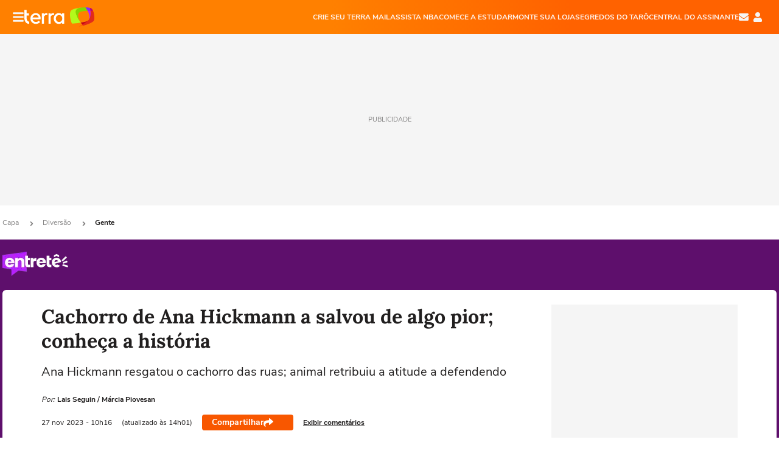

--- FILE ---
content_type: text/html; charset=utf-8
request_url: https://www.google.com/recaptcha/api2/aframe
body_size: 257
content:
<!DOCTYPE HTML><html><head><meta http-equiv="content-type" content="text/html; charset=UTF-8"></head><body><script nonce="G3y0aa5ZcAMWtvr3RYlq2w">/** Anti-fraud and anti-abuse applications only. See google.com/recaptcha */ try{var clients={'sodar':'https://pagead2.googlesyndication.com/pagead/sodar?'};window.addEventListener("message",function(a){try{if(a.source===window.parent){var b=JSON.parse(a.data);var c=clients[b['id']];if(c){var d=document.createElement('img');d.src=c+b['params']+'&rc='+(localStorage.getItem("rc::a")?sessionStorage.getItem("rc::b"):"");window.document.body.appendChild(d);sessionStorage.setItem("rc::e",parseInt(sessionStorage.getItem("rc::e")||0)+1);localStorage.setItem("rc::h",'1769152007243');}}}catch(b){}});window.parent.postMessage("_grecaptcha_ready", "*");}catch(b){}</script></body></html>

--- FILE ---
content_type: text/html; charset=utf-8
request_url: https://www.google.com/recaptcha/api2/aframe
body_size: -256
content:
<!DOCTYPE HTML><html><head><meta http-equiv="content-type" content="text/html; charset=UTF-8"></head><body><script nonce="qXDst3jQ4EqVb83Ddv1A4g">/** Anti-fraud and anti-abuse applications only. See google.com/recaptcha */ try{var clients={'sodar':'https://pagead2.googlesyndication.com/pagead/sodar?'};window.addEventListener("message",function(a){try{if(a.source===window.parent){var b=JSON.parse(a.data);var c=clients[b['id']];if(c){var d=document.createElement('img');d.src=c+b['params']+'&rc='+(localStorage.getItem("rc::a")?sessionStorage.getItem("rc::b"):"");window.document.body.appendChild(d);sessionStorage.setItem("rc::e",parseInt(sessionStorage.getItem("rc::e")||0)+1);localStorage.setItem("rc::h",'1769152009049');}}}catch(b){}});window.parent.postMessage("_grecaptcha_ready", "*");}catch(b){}</script></body></html>

--- FILE ---
content_type: application/javascript; charset=utf-8
request_url: https://fundingchoicesmessages.google.com/f/AGSKWxWt3GUkZl7DwepmM4Axp3FLtnKQxziBlS1vC4emXbLDZb7QKx0Pg_wwcFWFgM5LpSg9mLwAxnUXnD0fPy8wy4071aB0fqmqKSM60Mu5fE5TvCnlZKWj8tlQWveeJZnKf2Ukak5j1gxSJruOIXJ_jN8yFABes8nSwTN9HQG8kxMntf_efmWQDUfN8RaZ/__ad_heading./tmnadsense-/outstream_ad-=234x60;/yourad1.
body_size: -1289
content:
window['156ffb07-fbd6-4a4c-810a-35f89f760c2c'] = true;

--- FILE ---
content_type: application/javascript
request_url: https://www.terra.com.br/FeOQc/I/iI/UalS/stfcTDAK/prV1JNrwm20Qmm/MkcUAQ/CWdoQV8/-dU0B
body_size: 174055
content:
(function(){if(typeof Array.prototype.entries!=='function'){Object.defineProperty(Array.prototype,'entries',{value:function(){var index=0;const array=this;return {next:function(){if(index<array.length){return {value:[index,array[index++]],done:false};}else{return {done:true};}},[Symbol.iterator]:function(){return this;}};},writable:true,configurable:true});}}());(function(){wK();HdI();h0I();var ss=function(cT){return +cT;};var MB,xP,F,rN,p6,P6,q8,bZ,BM,zZ,WI,KH,Gn,zT,jB,Ys,GC,qj,CF,jI,vj,fD,mv,hD,fN,Jd,AI,k9,St,NB,RB,f8,nW,CC,HP,O8,KD,MT,V,l4,Td,pI,Zg,IO,gz,O1,U9,p8,KW,Rb,Q1,WZ,kC,Fz,SB,b6,RJ,qP,ZM,ZZ,s4,Dz,N8,Xs,pJ,rK,Or,cL,Z,qN,QE,gd,tM,XK,P7,vC,PT,SO,Sd,T1,Ob,f4,KJ,N0,wb,SW,nM,K6,Kd,KF,Tn,Fg,Wz,c5,Ft,Od,cI,JD,Pv,gZ,Y8,jK,tZ,mL,xM,PL,V5,M5,TK,cs,Qr,bI,NM,xF,wj,Cd,lF,NH,Zv,gb,Tv,OZ,pT,Jv,vN,lz,Hr,b7,cF,pK,Vz,JO,Mv,mP,zr,gN,xb,VM,pb,vn,WH,hW,mT,CE,g5,bJ,d1,Ds,MN,FN,rB,l5,k6,dW,wI,j4,bT,VJ,S0,U1,L6,V8,TE,BI,c4,hF,ZT,G4,KN,G5,HZ,E4,Nj,C7,SJ,Tr,xD,md,Et,dT,nE,JC,Og,MW,sd,OP,V9,t6,Pj,MK,XT,Iv,CP,vg,hC,RO,T0,gJ,HN,rd,kz,EP,B1,S1,Rv,XD,q6,Lg,Ws,jr,DH,DC,lL,lI,fH,xC,J9,gs,WJ,O4,On,O5,sZ,As,CO,jM,Z1,pv,Br,fJ,L1,jv,E1,Vv,MC,TN,U5,kW,tj,IH,Dg,F1,n5,Sb,Fn,Kg,qg,v8,h8,J6,sF,EJ,Z7,Cv,B8,B6,H8,lv,Ut,cn,w9,v7,NN,ZP,bN,QT,NO,Kv,U0,b8,z7,TD,TZ,h9,R6,rP,jH,DT,jg,mK,bF,tE,sM,SF,T,TM,sB,v5,GP,WO,JW,bs,WN,lE,x0,ZB,f7,hP,m6,bg,pN,KZ,ft,Tz,mE,TP,X5,CH,WL,ZF,r0,Kn,OO,x1,Fv,qB,jZ,qW,ME,s8,c0,Ug,XC,Nt,sK,LO,wM,Yz,gg,Pz,RN,Xb,EO,A0,JE,W0,Tt,VN,mn,cZ,t9,wO,fs,lT,MJ,Wn,jT,PO,mN,tB,dO,cv,nC,G8,A6,Ar,YC,cO,EK,YD,YE,IM,FT,g1,QN,gO,E5,K7,mr,zH,I,E9,AC,Wv,KM,lP,UL,JT,FO,Z9,Yd,q,GD,v6,Qz,xB,J5,wZ,j7,AT,p5,JF,jF,Hg,GW,Vd,Zz,OW,bH,CJ,Hj,fM,B5,Y1,cD,Wd,b4,ps,K1,lD,MO,CZ,Sn,tO,U8,ds,L4,BC,Dd,ZD,c6,kn,m0,cz,VO,cK,tH,UC,tF,Sg,Y4,UB,O0,mW,TI,Tg,hT,LM,qv,sv,XH,UD,mO,F7,Ov,Ct,cg,VP,AO,Pg,sL,kJ,r7,CM,HW,n7,UE,IN,UF,gI,Eg,T4,Ot,mM,fL,mB,Cz,zt,NT,ZI,IC,ct,PP,LP,WF,jn,FL,DW,Sv,Ev,Bs,PM,C1,vd,Lv,Fs,hb,Uj,vH,QM,wN,EW,r6,Zs,vD,N7,NI,BD,hI,JH,JI,w,B7,mH,T8,gK,Xn,rF,A,Rd,sD,r4,xZ,nI,d7,U4,jz,tN,Q5,P0,TB,Fj,Tj,ZJ,cN,bM,FI,BZ,LK,PE,m5,IP,In,nT,kN,OD,Jr,tW,dF,qT,hZ,zb,c8,rH,Yt,zO,A5,Ib,YB,xN,sP,I7,D8,kd,V4,Wr,Bd,sn,m4,BP,NC,UI,z5,OM,rO,W1,RP,DN,H4,Mb,br,FP,qI,n1,xI,Nn,UN,LB,xg,t4,sN,dB,N5,BO,NP,DD,O9,Js,lt,FE,BT,rg,B0,Nz,UZ,SN,fT,O,MH,dM,Ng,x5,tr,Y5,P4,dN,b1,O6,AD,Jn,lg,VW,l0,KL,H1,Kb,zE,Q0,tg,fF,cJ,S7,YJ,RM,lN,xW,UJ,vz,CK,LF,Cj,Jg,L,DP,ML,HM,qz,mb,GE,st,ID,Y6,X0,n0,L5,GK,CN,wg,zW,ON,Vg,Y9,zB,CL,q4,M1,Ld,T5,SP,qd,Gb,F4,zj,l8,wn,r1,q9,pt,sW,rz,Az,wT,AB,XN,M0,tv,p1,kZ,W5,JM,HK,rE,v4,hv,I6,zI,XL,Fb,J7,gH,m1,zz,Bz,mI,qt,PC,jO,QD,c9,w1,xn,nz,Vs,G6,XI,vT,vJ,PH,g4,ls,b5,ng,Qg,Fr,HO,AJ,Bg,g9,EZ,cP,cE,dZ,ms,s9,TL,FH,Is,KI,lB,j5,ws,Ht,vM,Gs,kB,Qs,Xv,Mt,B,C,Z6,H7,gL,n8,H0,q5,TO,QJ,M9,kL,sT,Bb,K0,nv,LC,Q6,BB,dC,C4,Nb,KB,fv,Ig,jE,Rz,UT,IL,A9,AE,Us,zL,UW,M4,Hb,r5,wP,Cn,nd,VC,qC,wH,lr,g0,A8,x9,dg,UK,HL,G0,mD,YW,jW,fZ,YN,GM,g7,AN,NE,Xt,rI,BK,Vn,fP,HJ,Q8,QC,W9,KO,xv,nb,zn,qn,Z5,P,w5,t5,JK,X,X6,SI,Gg,R0,DM,fg,S4,rT,bK,XZ,B4,T7,jd,d8,QZ,OT,F0,Wg,v0,Kz,N9,L7,JB,fd,Q4,j9,dz,dv,MZ,Zt,xz,I1,Rt,A7,Oj,BW,IK,OB,IT,VE,Qt,vO,l9,YK,d5,qF,Hz,C9,Gj,Ls,zd,A1,V6,KT,JL,PJ,nn,Bn,DO,pM,qs,GF,OJ,FM,Vr,OF,VD,VZ,Lz,Er,Hd,I8,qH,I9,Hv,w7,M6,HT,Zn,Ln,Yr,zv,qM,An,t7,ZL,f1,Ks,YH,b0,g8,z8,kg,mg,Ez,js,jP,gr,m8,LN,YL,QO,CT,M7,n6,jD,f0,D7,RI,wC,YO,Jz,x4,kj,Dv,U6,pj,Mz,kH,v9,K8,Z8,z9,C8,hn,vE,lC,F5,HB,QW,SC,K5,rt,bn,EB,ZC,bd,WP,E7,x8,OL,fj,n4,YI,Uz,cB,J1,H5,Xd,Rg,bW,cC,Yn,pD,nL,lb,xT,FC,N6,H,Ps,tn,K4,TC,Y7,ND,SH,jC,j1,w0,pP,EM,NK,f6,Qn,k0,ZH,W7,Rn,kD,UM,fB,DJ,wD;var O7=function(J4,WB){return J4%WB;};var Y0=function(){gv=["\x6c\x65\x6e\x67\x74\x68","\x41\x72\x72\x61\x79","\x63\x6f\x6e\x73\x74\x72\x75\x63\x74\x6f\x72","\x6e\x75\x6d\x62\x65\x72"];};var l1=function rs(Pd,XO){var YM=rs;var tP=ks(new Number(dL),MM);var hB=tP;tP.set(Pd);for(Pd;hB+Pd!=jF;Pd){switch(hB+Pd){case Yr:{var gn;Pd+=t6;return GO.pop(),gn=Vb[kb],gn;}break;case Nt:{var Vb=XO[lK];var kb=XO[wJ];var rn=XO[L9];GO.push(V0);Pb[Md()[UO(Dn)](gT,JP,gM(Un))][WC()[Ag(Nv)].call(null,PB,J0,KP)](Vb,kb,q1(lK,[Z0()[L0(gC)](fC,EJ,Zd,Xz),rn,Z0()[L0(AM)](cM,z4,rv,ln),gM(Qv[XB]),w4()[k4(Un)].call(null,fO,OC,I0,gM(gM(Un)),Mg),gM(gP),k5()[GN(pB)].call(null,P5,hF),gM(gP)]));Pd-=FH;}break;case DJ:{return String(...XO);}break;case gL:{Pd+=U8;return parseInt(...XO);}break;case nr:{Pd+=Wr;if(Xg(DB,undefined)&&Xg(DB,null)&&Ns(DB[mz(typeof Md()[UO(bv)],Ms('',[][[]]))?Md()[UO(Bv)].call(null,Pn,RT,Gd):Md()[UO(gP)](R6,hN,nO)],gP)){try{var nB=GO.length;var zC=gM([]);var Hn=Pb[Fd()[I4(fC)](RC,SW,tT,pO)](DB)[mz(typeof ET()[dn(Xz)],Ms([],[][[]]))?ET()[dn(rv)].apply(null,[Cg,s5,Oz,dd]):ET()[dn(Bv)](MK,pg,XM,Dn)](mz(typeof Z0()[L0(Dn)],Ms('',[][[]]))?Z0()[L0(Ud)](Nd,KP,pn,mC):Z0()[L0(j0)](hg,G6,sg,nP));if(Ns(Hn[Md()[UO(gP)](R6,hN,hM)],pg)){xO=Pb[WC()[Ag(pg)].call(null,Qr,Uv,gM([]))](Hn[pg],BN);}}catch(E0){GO.splice(wB(nB,Un),Infinity,Gz);}}}break;case c6:{var kM=N4(typeof Pb[WC()[Ag(Dn)].apply(null,[V1,pz,wz])][WC()[Ag(KP)](s9,tC,Av)],mz(typeof k5()[GN(A4)],Ms([],[][[]]))?k5()[GN(Rs)](k1,HC):k5()[GN(qO)](jN,KD))?k5()[GN(bz)](hz,lr):Xg(typeof Z0()[L0(c1)],Ms([],[][[]]))?Z0()[L0(bz)].call(null,Zd,zW,gM(gM([])),Rs):Z0()[L0(Ud)](gM(gP),Cs,wv,I5);var q0=Xg(typeof Pb[WC()[Ag(Dn)].apply(null,[V1,pz,D4])][ET()[dn(Yg)](WM,mC,gP,ZO)],k5()[GN(qO)](jN,KD))||Xg(typeof Pb[WC()[Ag(Av)](gr,AM,Iz)][mz(typeof ET()[dn(ST)],'undefined')?ET()[dn(rv)].call(null,nN,wd,Mn,pg):ET()[dn(Yg)](WM,mC,gP,rv)],k5()[GN(qO)](jN,KD))?k5()[GN(bz)](hz,lr):Z0()[L0(bz)](zN,zW,Ud,Rs);var IB=N4(Pb[WC()[Ag(Dn)].call(null,V1,pz,Id)][WC()[Ag(Av)](gr,AM,gM({}))][k5()[GN(bC)](p0,mr)][Xg(typeof Md()[UO(cM)],'undefined')?Md()[UO(J0)](QB,gC,j0):Md()[UO(Bv)](Yv,bP,VT)](ET()[dn(AP)](vP,Bv,jN,ld)),null)?k5()[GN(bz)].call(null,hz,lr):Z0()[L0(bz)](ZN,zW,Es,Rs);var rM=N4(Pb[WC()[Ag(Dn)](V1,pz,gM({}))][WC()[Ag(Av)](gr,AM,sO)][k5()[GN(bC)](p0,mr)][Md()[UO(J0)].call(null,QB,gC,xs)](WC()[Ag(dP)](UP,FB,rv)),null)?k5()[GN(bz)].apply(null,[hz,lr]):Z0()[L0(bz)].call(null,Gv,zW,N1,Rs);Pd+=DD;var pC=[bB,R4,CB,kM,q0,IB,rM];var d4=pC[WC()[Ag(pB)](PJ,Z4,qO)](Xg(typeof WC()[Ag(X1)],Ms('',[][[]]))?WC()[Ag(kP)].apply(null,[YJ,YP,c1]):WC()[Ag(BN)](YT,Nv,lM));}break;case WL:{var LT=XO[lK];GO.push(lO);Pd+=O6;var xd=LT[Md()[UO(Id)](HL,f5,gM(gM(gP)))]||{};xd[mz(typeof Z0()[L0(Uv)],'undefined')?Z0()[L0(Ud)](gM(gP),QP,s7,D0):Z0()[L0(hz)](sz,cI,Bv,OC)]=k5()[GN(MP)](TT,Qr),delete xd[Md()[UO(41)].apply(null,[1501,202,2])],LT[Xg(typeof Md()[UO(z0)],Ms('',[][[]]))?Md()[UO(Id)](HL,f5,sC):Md()[UO(Bv)].call(null,D5,kT,Dn)]=xd;GO.pop();}break;case Kb:{Pd+=Ct;var WT=XO[lK];GO.push(vs);var Sz=WT[Md()[UO(Id)].call(null,jW,f5,sO)]||{};Sz[Z0()[L0(hz)](gM({}),gI,C5,OC)]=k5()[GN(MP)](TT,YD),delete Sz[Md()[UO(41)](1507,202,15)],WT[Md()[UO(Id)](jW,f5,dd)]=Sz;GO.pop();}break;case D8:{var Hs;return GO.pop(),Hs=xO,Hs;}break;case g9:{var fz;return GO.pop(),fz=d4,fz;}break;case tF:{GO.push(Ad);var p4;return p4=[Pb[Ed()[PN(BN)].call(null,Ud,D4,lM,XB,EN,Nd)][Xg(typeof Md()[UO(zg)],'undefined')?Md()[UO(VB)](Ht,S5,YP):Md()[UO(Bv)](D1,GB,zM)]?Pb[Ed()[PN(BN)](Ud,j0,lM,gM(gM([])),EN,ST)][Md()[UO(VB)].call(null,Ht,S5,wz)]:WC()[Ag(kv)](NH,hd,hg),Pb[Ed()[PN(BN)](Ud,hs,lM,Iz,EN,lM)][Ed()[PN(R5)].apply(null,[Dn,YP,X4,Mg,hO,hg])]?Pb[Ed()[PN(BN)].call(null,Ud,gM({}),lM,AP,EN,OC)][Ed()[PN(R5)](Dn,gM(Un),X4,sC,hO,JP)]:WC()[Ag(kv)].call(null,NH,hd,OC),Pb[Xg(typeof Ed()[PN(GT)],Ms(Z0()[L0(pg)](gM(gM(gP)),zP,gM(gM(Un)),pg),[][[]]))?Ed()[PN(BN)].apply(null,[Ud,gM([]),lM,Ts,EN,X4]):Ed()[PN(gC)](kO,gM(gM({})),C0,G1,bO,hN)][Md()[UO(Qd)](Rt,qO,vv)]?Pb[Ed()[PN(BN)].apply(null,[Ud,MP,lM,gM(gM([])),EN,XP])][Md()[UO(Qd)](Rt,qO,hs)]:mz(typeof WC()[Ag(hg)],Ms('',[][[]]))?WC()[Ag(BN)].call(null,SM,W4,pn):WC()[Ag(kv)].apply(null,[NH,hd,qO]),N4(typeof Pb[Ed()[PN(BN)](Ud,EC,lM,OC,EN,s7)][Md()[UO(C5)](V0,JN,Nv)],k5()[GN(qO)](jN,M6))?Pb[Ed()[PN(BN)].call(null,Ud,kP,lM,rC,EN,Nv)][Md()[UO(C5)](V0,JN,gM(gM(Un)))][Xg(typeof Md()[UO(KC)],'undefined')?Md()[UO(gP)].call(null,lt,hN,MP):Md()[UO(Bv)].call(null,P1,En,Av)]:R1(Un)],GO.pop(),p4;}break;case TK:{Pd-=bZ;var DB=XO[lK];var xO;GO.push(Gz);}break;case TD:{var vB=XO[lK];GO.push(gB);Pd+=MH;var Ss=q1(lK,[WC()[Ag(nO)].call(null,Os,Ud,Dn),vB[Qv[XB]]]);zs(Un,vB)&&(Ss[k5()[GN(XP)](R5,W4)]=vB[Un]),zs(nt[Ed()[PN(ZN)].call(null,XB,ZN,d0,MQ,sX,Ch)](),vB)&&(Ss[Xg(typeof Md()[UO(Sq)],Ms([],[][[]]))?Md()[UO(wv)].call(null,hU,Om,nO):Md()[UO(Bv)](Rs,IR,gM(Un))]=vB[nt[Xg(typeof Ed()[PN(U7)],Ms(mz(typeof Z0()[L0(Un)],Ms([],[][[]]))?Z0()[L0(Ud)](pg,LV,sO,bX):Z0()[L0(pg)].call(null,rC,YU,Mk,pg),[][[]]))?Ed()[PN(ZN)](XB,hM,d0,AP,sX,Un):Ed()[PN(gC)](Np,gM(gM(gP)),jX,fC,Dm,rv)]()],Ss[ET()[dn(qO)](LR,Dn,YX,G1)]=vB[nt[WC()[Ag(LV)](hX,Ep,BN)]()]),this[Xg(typeof Ed()[PN(gP)],'undefined')?Ed()[PN(Ud)].apply(null,[BN,cM,bz,Gv,Rw,DX]):Ed()[PN(gC)].apply(null,[Oq,Dn,BU,vv,xG,gC])][Z0()[L0(Un)].call(null,ld,bG,gM(gM(Un)),Ww)](Ss);GO.pop();}break;case bW:{GO.push(qG);var bB=Pb[WC()[Ag(Dn)](V1,pz,AP)][k5()[GN(d0)].call(null,c7,js)]||Pb[Xg(typeof WC()[Ag(Rh)],Ms('',[][[]]))?WC()[Ag(Av)](gr,AM,Xz):WC()[Ag(BN)](Yg,jq,EC)][k5()[GN(d0)].call(null,c7,js)]?k5()[GN(bz)].apply(null,[hz,lr]):Z0()[L0(bz)].apply(null,[sV,zW,nO,Rs]);var R4=N4(Pb[WC()[Ag(Dn)](V1,pz,cM)][WC()[Ag(Av)](gr,AM,Ch)][Xg(typeof k5()[GN(fC)],'undefined')?k5()[GN(bC)].apply(null,[p0,mr]):k5()[GN(Rs)](Qd,jp)][Md()[UO(J0)].call(null,QB,gC,Ip)](mz(typeof WC()[Ag(hd)],Ms('',[][[]]))?WC()[Ag(BN)](dV,jG,gC):WC()[Ag(KP)](s9,tC,Bv)),null)?k5()[GN(bz)](hz,lr):Z0()[L0(bz)](rv,zW,gM(gM(gP)),Rs);var CB=N4(typeof Pb[Ed()[PN(BN)](Ud,gM(gM(gP)),lM,zN,KV,kP)][WC()[Ag(KP)].apply(null,[s9,tC,KP])],mz(typeof k5()[GN(YV)],'undefined')?k5()[GN(Rs)](hQ,SY):k5()[GN(qO)](jN,KD))&&Pb[Ed()[PN(BN)](Ud,gM(gM({})),lM,pg,KV,zM)][WC()[Ag(KP)](s9,tC,MQ)]?k5()[GN(bz)](hz,lr):Z0()[L0(bz)].apply(null,[Gd,zW,gM(gM([])),Rs]);Pd-=q9;}break;}}};var Km=function Z2(Wh,Ow){var OX=Z2;for(Wh;Wh!=J6;Wh){switch(Wh){case Uj:{var qR=QQ[Qk];var F2=gP;Wh=EZ;}break;case cL:{Wh=J6;GO.pop();}break;case cK:{Wh=J6;Ew=[[R1(mC),Bv,R1(Un)],[],[bz,Un,R1(Id),ST,MQ,R1(MQ)],[R1(GT),MP,gP,R1(XB),XB],[R1(qO),gC,R1(Ud),Av,bz],[R1(pg),qO,R1(OC)],[fC,bz,R1(Dn)],[ST,MQ,R1(MQ)],[],[],[],[],[tT,gP,R1(Rs),x7],[R1(gC),MQ,R1(bz)],[],[R1(Av),Dn,R1(Dn)],[R1(Un),bz,Un],[OC,Un,R1(mC)],[Nv,R1(wv),X1]];}break;case xZ:{Wh+=CZ;return ww(dL,[tX]);}break;case Cj:{bV=wB(CG,GO[wB(GO.length,Un)]);Wh=M9;}break;case M9:{Wh=EW;while(Ns(Ek,gP)){if(Xg(Rc[gv[rv]],Pb[gv[Un]])&&K2(Rc,NY[gv[gP]])){if(kX(NY,xY)){hf+=qw(TI,[bV]);}return hf;}if(mz(Rc[gv[rv]],Pb[gv[Un]])){var lc=Ew[NY[Rc[gP]][gP]];var fV=Z2.apply(null,[wJ,[Ms(bV,GO[wB(GO.length,Un)]),Ek,Rc[Un],lc]]);hf+=fV;Rc=Rc[gP];Ek-=q1(NF,[fV]);}else if(mz(NY[Rc][gv[rv]],Pb[gv[Un]])){var lc=Ew[NY[Rc][gP]];var fV=Z2.call(null,wJ,[Ms(bV,GO[wB(GO.length,Un)]),Ek,gP,lc]);hf+=fV;Ek-=q1(NF,[fV]);}else{hf+=qw(TI,[bV]);bV+=NY[Rc];--Ek;};++Rc;}}break;case D8:{Wh=J6;while(r3(SQ,TV[lw[gP]])){Ed()[TV[SQ]]=gM(wB(SQ,gC))?function(){nU=[];Z2.call(this,A,[TV]);return '';}:function(){var Bh=TV[SQ];var X3=Ed()[Bh];return function(dX,rw,IS,V3,hV,OS){if(mz(arguments.length,gP)){return X3;}var wX=ww.apply(null,[GD,[dX,ST,IS,gM([]),hV,wz]]);Ed()[Bh]=function(){return wX;};return wX;};}();++SQ;}}break;case qj:{for(var pV=gP;r3(pV,n2.length);pV++){var OG=Jc(n2,pV);var DY=Jc(IU.Q,CY++);kh+=qw(TI,[tw(MU(ph(OG),DY),MU(ph(DY),OG))]);}Wh=J6;return kh;}break;case z8:{return wm;}break;case kW:{var ZR=wB(cU.length,Un);if(K2(ZR,gP)){do{var gh=O7(wB(Ms(ZR,RV),GO[wB(GO.length,Un)]),tf.length);var bq=Jc(cU,ZR);var mp=Jc(tf,gh);tX+=qw(TI,[tw(MU(ph(bq),mp),MU(ph(mp),bq))]);ZR--;}while(K2(ZR,gP));}Wh-=SF;}break;case EZ:{Wh+=AD;while(r3(F2,qR.length)){var Kp=Jc(qR,F2);var vG=Jc(l7.r8,RY++);wm+=qw(TI,[MU(tw(ph(Kp),ph(vG)),tw(Kp,vG))]);F2++;}}break;case A:{var TV=Ow[lK];Wh+=CL;var SQ=gP;}break;case nr:{Cq=[R1(pg),R1(ZN),Xz,R1(Ud),bz,R1(bz),mC,R1(mC),Nv,R1(Rs),rv,R1(rv),R1(XB),R1(mC),Ud,R1(BN),Un,R1(Un),R1(mC),qO,R1(bz),Av,R1(Dn),[Av],R1(x7),EC,R1(pg),XB,R1(Rs),Bv,R1(rv),R1(U7),wz,R1(Bv),pg,R1(MQ),R1(AM),[gP],R1(xs),BN,Ud,R1(qO),gC,R1(pg),gP,pg,R1(OC),rv,R1(bz),rv,Bv,R1(rv),R1(AM),qO,R1(pg),R1(mC),Nv,R1(OC),R1(S5),[OC],R1(Rs),Nv,R1(BN),mC,R1(rv),R1(x7),gP,R1(OC),R1(pg),OC,R1(mC),Un,R1(fC),ZN,R1(Bv),pg,Bv,R1(XP),XP,[Dn],Ud,R1(pg),R1(lh),lh,R1(OC),Dn,XB,R1(ln),Gd,[bz],OC,gP,R1(bz),R1(AP),R1(mC),gP,j0,R1(qO),R1(X4),pO,ST,MQ,R1(gC),U7,R1(gC),R1(qO),[mC],rv,OC,bz,R1(bz),R1(GT),[gP],R1(dw),MQ,R1(rv),rv,bz,Nv,R1(Rs),R1(Un),[Av],R1(Xz),D4,rv,R1(ZN),[gP],Av,R1(AM),AM,gP,MQ,R1(Nv),AM,R1(AM),gC,R1(Iz),D4,[rv],R1(hM),ST,bz,R1(bz),mC,R1(Un),R1(MP),X4,XB,R1(R5),Rs,AM,Un,R1(mC),pg,R1(Av),R1(Nv),Dn,R1(pg),R1(rv),Rs,R1(Un),R1(AM),R1(rv),Nv,R1(mC),rv,Av,R1(mC),Un,BN,R1(Av),Un,R1(pg),XB,R1(Nv),R1(AM),AM,R1(XB),R1(mC),pO,R1(pg),Un,R1(Rs),[mC],Dn,R1(rv),pg,R1(Av),R1(Xz),XP,R1(fC),rv,mC,bz,R1(mC),Bv,R1(Un),gP,R1(Ts),C0,R1(pO),R1(XB),rv,AM,[Bv],R1(tT),Iz,Bv,R1(mC),R1(mC),R1(R5),XP,R1(MQ),R1(rv),pO,R1(Un),R1(pg),XB,R1(Nv),Dn,rv,Av,R1(Rs),R1(Xz),S5,Un,XB,R1(Dn),R1(mC),pO,Un,R1(XP),wv,rv,R1(tT),sC,R1(Un),R1(pg),Un,R1(Un),bz,Un,R1(GT),R1(Un),gP,Av,pO,R1(U7),AM,[Bv],R1(MQ),Bv,Rs,R1(fC),mC,Ud,R1(U7),MQ,R1(gC),XB,XB,R1(Av),R1(fC),Rs,MQ,R1(OC),R1(Rs),Ud,R1(BN),mC,XB,R1(YP),R1(Un),R1(gC),XB,[bz],S5,Dn,R1(fC),mC,R1(XB),R1(pg),R1(EC),S5,R1(Av),Rs,R1(Rs),rv,Rs,R1(gC),Nv,R1(MP),MP,gP,R1(XB),XB,R1(OC),pO,Av,R1(Av),Ud,R1(pg),OC,R1(Dn),R1(AM),R1(pB),R1(pg),Un,dw,R1(Nv),MQ,R1(rv),OC,XB,R1(AM),Un,Nv,Un,R1(MQ),Rs,rv,R1(GT),ZN,rv,bz,XB,rv,gP,AM,R1(XB),R1(hM),R5,mC,R1(j0),VT,pg,Bv,R1(gC),rv,mC,R1(Ud),R1(bz),Nv,rv,R1(gC),R1(sz),Id,R1(OC),rv,Av,[rv],R1(Xz),gC,R1(Av),S5,R1(Dn),Bv,R1(XB),R1(rv),Un,OC,R1(Nv),XP,AM,R1(OC),R1(cM),XB,R1(Av),Bv,R1(mC),bz,R1(Dn),R1(fC),s3,R1(mC),x7,R1(rv),R1(pg),R1(Ud),R1(rv),Un,OC,R1(Dn),gC,R1(MQ),R1(pB),dw,U7,pO,Nv,bz,R1(Nv),R1(Bv),rv,R1(AM),x7,XB,R1(Av),R1(Bv),Nv,R1(wv),X1,R1(Un),Bv,R1(MQ),Dn,pg,R1(Ud),Nv,gC,R1(XB),bz,gP,R1(wz),Gd,R1(Ud),R1(rv),rv,pg,R1(S5),bm,R1(bz),R1(XB),R1(mC),MQ,R1(gC),R1(Un),qO,R1(Rs),fC,R1(Rs),[Dn],R1(rv),AM,R1(XB),R1(Rs),Un,BN,R1(Av),R1(kP),bz,R1(pg),R1(XB),OC,R1(pg),R1(X1),[OC]];Wh=J6;}break;case p6:{lq=[[pB,R1(rv),Av,R1(Nv),mC],[],[Bv,R1(rv),R1(Dn),gC,R1(rv),R1(Ud),R1(Bv)],[],[gP,AM,R1(Nv),AM,gP],[],[R1(Ud),Nv,R1(Rs),Nv],[pg,R1(XB),R1(rv),Dn],[OC,R1(Un),R1(Dn),XB],[],[],[R5,R1(Rs),rv],[XP,gP,R1(rv)]];Wh+=K8;}break;case vJ:{Wh+=KJ;while(r3(XG,pp.length)){var CR=Jc(pp,XG);var Lf=Jc(vQ.EE,Rm++);Q3+=qw(TI,[MU(tw(ph(CR),ph(Lf)),tw(CR,Lf))]);XG++;}}break;case RJ:{Wh+=zr;var Mp=Ow[lK];var FQ=Ow[wJ];var Nc=Ow[L9];var Qk=Ow[nr];var wm=Ms([],[]);var RY=O7(wB(FQ,GO[wB(GO.length,Un)]),Dn);}break;case EW:{return hf;}break;case DW:{Wh+=QJ;for(var U3=gP;r3(U3,Gh[Md()[UO(gP)].apply(null,[vj,hN,Sq])]);U3=Ms(U3,Un)){(function(){GO.push(WU);var Um=Gh[U3];var cG=r3(U3,jV);var T3=cG?Z0()[L0(gP)](Un,JQ,OC,Yg):k5()[GN(gP)].apply(null,[A4,tm]);var k7=cG?Pb[k5()[GN(Un)](BU,OQ)]:Pb[WC()[Ag(gP)].apply(null,[jf,BU,nO])];var rV=Ms(T3,Um);nt[rV]=function(){var G3=k7(Yf(Um));nt[rV]=function(){return G3;};return G3;};GO.pop();}());}}break;case HJ:{Wh+=IL;var zY=Ow[lK];l7=function(xQ,Rk,Yk,Hh){return Z2.apply(this,[RJ,arguments]);};return O3(zY);}break;case x9:{Wh=DW;var Gh=Ow[lK];var jV=Ow[wJ];var Yf=qw(XI,[]);GO.push(sG);}break;case Nb:{var RV=Ow[lK];Wh+=dF;var x3=Ow[wJ];var mk=Ow[L9];var tf=Eq[JX];var tX=Ms([],[]);var cU=Eq[x3];}break;case wJ:{var CG=Ow[lK];var Ek=Ow[wJ];var Rc=Ow[L9];var NY=Ow[nr];Wh=Cj;if(mz(typeof NY,gv[XB])){NY=xY;}var hf=Ms([],[]);}break;case jZ:{Wh+=H8;return Q3;}break;case FE:{var lV=Ow[lK];var Tw=Ow[wJ];var Vm=Ow[L9];var kh=Ms([],[]);var CY=O7(wB(lV,GO[wB(GO.length,Un)]),Mg);Wh+=KJ;var n2=EX[Tw];}break;case GF:{var tQ=Ow[lK];Wh+=Gj;IU=function(Xh,vX,BS){return Z2.apply(this,[FE,arguments]);};return bk(tQ);}break;case Ur:{var Y3=Ow[lK];var Z3=Ow[wJ];var Q3=Ms([],[]);var Rm=O7(wB(Z3,GO[wB(GO.length,Un)]),mC);Wh+=wZ;var pp=Kq[Y3];var XG=gP;}break;case UZ:{var nX=Ow[lK];Wh=J6;vQ=function(PS,Mq){return Z2.apply(this,[Ur,arguments]);};return sh(nX);}break;}}};var Kk=function xk(Nq,mm){var AS=xk;var Vc=ks(new Number(zZ),MM);var lf=Vc;Vc.set(Nq);for(Nq;lf+Nq!=h8;Nq){switch(lf+Nq){case H8:{Nq+=UZ;AG[Md()[UO(OC)](Dp,sV,zM)]=function(l3,Bp){if(MU(Bp,Qv[Un]))l3=AG(l3);GO.push(Sw);if(MU(Bp,Dn)){var Fk;return GO.pop(),Fk=l3,Fk;}if(MU(Bp,Qv[rv])&&mz(typeof l3,w4()[k4(gP)](j2,Bv,c7,Av,zM))&&l3&&l3[ET()[dn(gP)].call(null,Uw,BN,Ik,C5)]){var zS;return GO.pop(),zS=l3,zS;}var bh=Pb[Md()[UO(Dn)].call(null,xU,JP,Mk)][Xg(typeof k5()[GN(pO)],Ms('',[][[]]))?k5()[GN(MQ)].call(null,Uv,sM):k5()[GN(Rs)].call(null,vf,rR)](null);AG[k5()[GN(gC)].call(null,D4,Bd)](bh);Pb[Md()[UO(Dn)].call(null,xU,JP,sC)][WC()[Ag(Nv)](Qp,J0,GT)](bh,k5()[GN(U7)].call(null,jS,kH),q1(lK,[Z0()[L0(AM)](gM([]),rg,ST,ln),gM(gM([])),Z0()[L0(gC)](c1,Qr,ZO,Xz),l3]));if(MU(Bp,rv)&&N4(typeof l3,k5()[GN(fC)].call(null,HG,qG)))for(var pY in l3)AG[Z0()[L0(Nv)](Dn,Vg,X4,R5)](bh,pY,function(KX){return l3[KX];}.bind(null,pY));var J3;return GO.pop(),J3=bh,J3;};}break;case B:{Nq+=Tr;AG[k5()[GN(Nv)](s5,As)]=function(tp,VS){return q1.apply(this,[sW,arguments]);};AG[Z0()[L0(pO)](Ip,LB,X1,Dn)]=Z0()[L0(pg)](s7,ff,rv,pg);var C3;return C3=AG(AG[Xg(typeof Md()[UO(Nv)],Ms('',[][[]]))?Md()[UO(AM)](xN,Pk,tT):Md()[UO(Bv)].apply(null,[O2,w3,Es])]=Un),GO.pop(),C3;}break;case q6:{Nq+=nb;return GO.pop(),fU=Vp[Lw],fU;}break;case I:{AG[mz(typeof Z0()[L0(rv)],'undefined')?Z0()[L0(Ud)].apply(null,[U7,Cp,Ts,D1]):Z0()[L0(Nv)].apply(null,[XB,J7,G1,R5])]=function(A3,YY,Jp){GO.push(qX);if(gM(AG[k5()[GN(Nv)](s5,OR)](A3,YY))){Pb[Md()[UO(Dn)](P2,JP,gC)][WC()[Ag(Nv)](Uk,J0,Dn)](A3,YY,q1(lK,[Z0()[L0(AM)](R5,Qc,fC,ln),gM(gM([])),k5()[GN(AM)](Ww,df),Jp]));}GO.pop();};Nq-=OJ;}break;case rE:{var mX;Nq+=mL;return GO.pop(),mX=Vq,mX;}break;case WL:{Nq+=LF;AG[k5()[GN(gC)](D4,c4)]=function(D3){return q1.apply(this,[Ob,arguments]);};}break;case Zt:{var AG=function(qV){GO.push(QU);if(Lh[qV]){var gw;return gw=Lh[qV][mz(typeof WC()[Ag(rv)],Ms('',[][[]]))?WC()[Ag(BN)].apply(null,[JG,E2,ZN]):WC()[Ag(OC)](NM,wz,Gv)],GO.pop(),gw;}var rq=Lh[qV]=q1(lK,[Md()[UO(pg)].call(null,DO,hg,XB),qV,Ed()[PN(gP)](Un,pO,X4,gP,Gf,C0),gM({}),WC()[Ag(OC)](NM,wz,KP),{}]);Pc[qV].call(rq[WC()[Ag(OC)](NM,wz,gM(gM({})))],rq,rq[WC()[Ag(OC)](NM,wz,G1)],AG);rq[Ed()[PN(gP)](Un,gM(gP),X4,Mk,Gf,hM)]=gM(gM(wJ));var pw;return pw=rq[WC()[Ag(OC)].apply(null,[NM,wz,XP])],GO.pop(),pw;};Nq+=Mt;}break;case CH:{Pb[WC()[Ag(Dn)].call(null,gU,pz,AP)][Fd()[I4(Un)].apply(null,[sY,mR,hN,bz])]=function(vV){GO.push(wh);var lU=Z0()[L0(pg)].call(null,rv,np,lM,pg);var RG=Md()[UO(qO)](wU,Nv,Nd);var IY=Pb[Xg(typeof Md()[UO(U7)],Ms([],[][[]]))?Md()[UO(bz)](xn,QP,AM):Md()[UO(Bv)](TT,hd,gM({}))](vV);for(var Qq,NX,mV=Qv[XB],AX=RG;IY[WC()[Ag(bz)](gI,dR,gM(gM([])))](tw(mV,gP))||(AX=WC()[Ag(MQ)](n3,CU,wv),O7(mV,Un));lU+=AX[WC()[Ag(bz)].call(null,gI,dR,ZN)](MU(hN,dS(Qq,wB(Qv[bz],gm(O7(mV,Un),Dn)))))){NX=IY[k5()[GN(hM)](wv,CC)](mV+=Wk(Qv[pg],bz));if(Ns(NX,Qv[Bv])){throw new jY(Md()[UO(pO)].apply(null,[FV,zN,VT]));}Qq=tw(Tf(Qq,Dn),NX);}var xV;return GO.pop(),xV=lU,xV;};Nq-=GF;}break;case sD:{jY[Xg(typeof k5()[GN(Bv)],Ms('',[][[]]))?k5()[GN(Av)](kR,Dc):k5()[GN(Rs)].call(null,W3,FY)]=new (Pb[WC()[Ag(qO)].apply(null,[L7,wq,gM([])])])();jY[mz(typeof k5()[GN(pB)],Ms([],[][[]]))?k5()[GN(Rs)](mf,UV):k5()[GN(Av)].call(null,kR,Dc)][WC()[Ag(pO)](YB,wv,c1)]=w4()[k4(XB)].call(null,C2,fC,KG,Ts,Yg);Nq+=Nj;}break;case Fb:{for(var Xq=Un;r3(Xq,mm[Md()[UO(gP)](kB,hN,gM(gM(gP)))]);Xq++){var t3=mm[Xq];if(Xg(t3,null)&&Xg(t3,undefined)){for(var Mh in t3){if(Pb[Md()[UO(Dn)](Hk,JP,pn)][Xg(typeof k5()[GN(Un)],Ms([],[][[]]))?k5()[GN(Av)](kR,bU):k5()[GN(Rs)].call(null,NU,d0)][Z0()[L0(qO)](p0,kk,X1,MQ)].call(t3,Mh)){Vq[Mh]=t3[Mh];}}}}Nq-=kj;}break;case FL:{return GO.pop(),Ac=c3[RX],Ac;}break;case b6:{AG[Md()[UO(Nv)](sN,c1,zM)]=function(m3){GO.push(bz);var Aq=m3&&m3[ET()[dn(gP)](p0,BN,Ik,C5)]?function FS(){var EY;GO.push(kU);return EY=m3[k5()[GN(U7)](jS,cB)],GO.pop(),EY;}:function BQ(){return m3;};AG[Z0()[L0(Nv)].call(null,gC,hp,mC,R5)](Aq,Xg(typeof ET()[dn(gP)],'undefined')?ET()[dn(Un)](s5,Un,tq,nO):ET()[dn(rv)].apply(null,[qU,ZG,v3,Gv]),Aq);var bf;return GO.pop(),bf=Aq,bf;};Nq-=VD;}break;case nE:{var Lh={};Nq-=CJ;GO.push(Tp);AG[k5()[GN(OC)].apply(null,[MQ,V7])]=Pc;AG[Md()[UO(Av)].apply(null,[hb,j0,S5])]=Lh;}break;case kJ:{var rm;return GO.pop(),rm=Xm[Cf],rm;}break;case jK:{Nq+=wI;(function(){return xk.apply(this,[wH,arguments]);}());GO.pop();}break;case v6:{GO.pop();Nq+=Vr;}break;case Fj:{var Pc=mm[lK];Nq-=U6;}break;case hZ:{var q7=mm[lK];var Tc=mm[wJ];GO.push(vc);if(mz(q7,null)||mz(q7,undefined)){throw new (Pb[ET()[dn(XB)](Ec,Ud,hY,hM)])(Fd()[I4(gP)](pz,wR,dw,bm));}var Vq=Pb[Md()[UO(Dn)](Hk,JP,ST)](q7);Nq+=z9;}break;case tW:{var XY=mm[lK];GO.push(Qd);this[Md()[UO(gC)].call(null,ck,CU,sz)]=XY;Nq-=JH;GO.pop();}break;case Hb:{var jY=function(XY){return xk.apply(this,[Nj,arguments]);};GO.push(LR);if(mz(typeof Pb[Xg(typeof Fd()[I4(rv)],Ms(Z0()[L0(pg)].apply(null,[hz,L3,Xz,pg]),[][[]]))?Fd()[I4(Un)].call(null,sY,mR,Ch,bz):Fd()[I4(bz)](SU,fk,gP,nh)],WC()[Ag(gC)](Ig,KP,rv))){var TS;return GO.pop(),TS=gM(wJ),TS;}Nq-=ct;}break;case lF:{var lp=mm[lK];var Zm=mm[wJ];Nq-=CZ;GO.push(zN);if(Xg(typeof Pb[Md()[UO(Dn)].call(null,sO,JP,dw)][Z0()[L0(MQ)](ZO,rU,N1,C5)],WC()[Ag(gC)](FN,KP,cQ))){Pb[mz(typeof Md()[UO(Bv)],Ms('',[][[]]))?Md()[UO(Bv)](Dh,wv,gM(gP)):Md()[UO(Dn)](sO,JP,gM(gM(gP)))][WC()[Ag(Nv)](Z4,J0,Iz)](Pb[mz(typeof Md()[UO(gP)],Ms([],[][[]]))?Md()[UO(Bv)].call(null,rf,kO,gM(gM(gP))):Md()[UO(Dn)](sO,JP,MP)],Z0()[L0(MQ)](XP,rU,gM(gM(gP)),C5),q1(lK,[Z0()[L0(gC)].call(null,YP,Jf,XP,Xz),function(q7,Tc){return xk.apply(this,[bI,arguments]);},k5()[GN(pB)].call(null,P5,En),gM(gM([])),w4()[k4(Un)].call(null,qX,OC,I0,XP,wv),gM(gM({}))]));}}break;case YH:{var c3=mm[lK];var RX=mm[wJ];var fY=mm[L9];Nq-=UI;GO.push(Sw);Pb[Xg(typeof Md()[UO(Rs)],Ms('',[][[]]))?Md()[UO(Dn)](xU,JP,gM(gM({}))):Md()[UO(Bv)](tG,VR,Av)][Xg(typeof WC()[Ag(dw)],'undefined')?WC()[Ag(Nv)](Qp,J0,c1):WC()[Ag(BN)].call(null,EV,OC,gM(gM(Un)))](c3,RX,q1(lK,[Z0()[L0(gC)](gM(gP),Qr,pn,Xz),fY,Xg(typeof Z0()[L0(bz)],Ms('',[][[]]))?Z0()[L0(AM)](JP,rg,XP,ln):Z0()[L0(Ud)](lh,Rw,AP,NR),gM(gP),w4()[k4(Un)](gk,OC,I0,pO,VT),gM(gP),k5()[GN(pB)](P5,LO),gM(gP)]));var Ac;}break;case zb:{var M3=mm[lK];GO.push(tV);var B2=q1(lK,[Xg(typeof WC()[Ag(OC)],'undefined')?WC()[Ag(nO)](Qm,Ud,bz):WC()[Ag(BN)](p7,zR,Dn),M3[Qv[XB]]]);Nq+=ZI;zs(Un,M3)&&(B2[k5()[GN(XP)](R5,YR)]=M3[Un]),zs(rv,M3)&&(B2[Md()[UO(wv)](wh,Om,wv)]=M3[rv],B2[ET()[dn(qO)](dR,Dn,YX,Zd)]=M3[XB]),this[Ed()[PN(Ud)](BN,MP,bz,gM([]),nR,AP)][Z0()[L0(Un)](fC,cR,s7,Ww)](B2);GO.pop();}break;case Xt:{var KR=mm[lK];GO.push(rG);var DG=KR[Md()[UO(Id)](GU,f5,kP)]||{};Nq+=UK;DG[Z0()[L0(hz)].apply(null,[gM(gM(Un)),sQ,tT,OC])]=k5()[GN(MP)].call(null,TT,p7),delete DG[Xg(typeof Md()[UO(32)],'undefined')?Md()[UO(41)](1000,202,gM(1)):Md()[UO(6)](654,62,0)],KR[Md()[UO(Id)].apply(null,[GU,f5,A4])]=DG;GO.pop();}break;case Br:{var Vp=mm[lK];var Lw=mm[wJ];var vq=mm[L9];Nq-=wD;GO.push(dp);Pb[Md()[UO(Dn)](Hw,JP,lh)][WC()[Ag(Nv)].apply(null,[NO,J0,Iz])](Vp,Lw,q1(lK,[Z0()[L0(gC)](mC,Gg,YP,Xz),vq,Xg(typeof Z0()[L0(KP)],Ms('',[][[]]))?Z0()[L0(AM)].call(null,kP,m4,ZN,ln):Z0()[L0(Ud)](gM(gP),A2,Sq,sq),gM(Qv[XB]),mz(typeof w4()[k4(s3)],Ms([],[][[]]))?w4()[k4(AM)].apply(null,[bw,qY,lS,pn,G1]):w4()[k4(Un)].call(null,E5,OC,I0,lM,Mk),gM(Qv[XB]),k5()[GN(pB)].call(null,P5,MB),gM(gP)]));var fU;}break;case H:{var FX=mm[lK];GO.push(Qp);var gS=q1(lK,[WC()[Ag(nO)](jP,Ud,p0),FX[gP]]);zs(Un,FX)&&(gS[Xg(typeof k5()[GN(lm)],'undefined')?k5()[GN(XP)](R5,nC):k5()[GN(Rs)](Gc,z2)]=FX[Un]),zs(rv,FX)&&(gS[Md()[UO(wv)](FM,Om,xs)]=FX[rv],gS[ET()[dn(qO)].call(null,JC,Dn,YX,C0)]=FX[XB]),this[Ed()[PN(Ud)](BN,A4,bz,vv,NB,cQ)][Z0()[L0(Un)](gM(gM(gP)),xS,lm,Ww)](gS);GO.pop();Nq+=k9;}break;case bW:{Nq-=Ct;var kp=mm[lK];GO.push(IQ);var rp=kp[Md()[UO(Id)].apply(null,[cP,f5,OC])]||{};rp[Z0()[L0(hz)](gM(gM({})),sU,gM(gM(gP)),OC)]=k5()[GN(MP)](TT,hq),delete rp[mz(typeof Md()[UO(56)],Ms([],[][[]]))?Md()[UO(6)](829,986,12):Md()[UO(41)](1201,202,2)],kp[mz(typeof Md()[UO(TT)],Ms([],[][[]]))?Md()[UO(Bv)].apply(null,[SY,KP,bm]):Md()[UO(Id)](cP,f5,gM(gM(Un)))]=rp;GO.pop();}break;case RJ:{var Xm=mm[lK];var Cf=mm[wJ];Nq+=zt;var Vw=mm[L9];GO.push(Sh);Pb[Md()[UO(Dn)](HC,JP,GT)][WC()[Ag(Nv)](XV,J0,Zd)](Xm,Cf,q1(lK,[Z0()[L0(gC)](sz,P4,gM([]),Xz),Vw,Z0()[L0(AM)].apply(null,[wv,vN,cM,ln]),gM(Qv[XB]),Xg(typeof w4()[k4(Mg)],Ms(Z0()[L0(pg)].call(null,gC,RR,C0,pg),[][[]]))?w4()[k4(Un)].call(null,SR,OC,I0,Lc,s7):w4()[k4(AM)](R7,Uk,wv,Yg,Un),gM(gP),k5()[GN(pB)](P5,fg),gM(gP)]));}break;case UD:{var Tk=mm[lK];Nq+=GK;GO.push(Mw);var zX=q1(lK,[WC()[Ag(nO)].apply(null,[Zn,Ud,gM(gM(Un))]),Tk[gP]]);zs(Un,Tk)&&(zX[k5()[GN(XP)].call(null,R5,vz)]=Tk[nt[Xg(typeof Z0()[L0(HG)],Ms([],[][[]]))?Z0()[L0(zN)](gM(gM([])),lN,Rs,Bk):Z0()[L0(Ud)](Id,p3,hg,Vf)]()]),zs(rv,Tk)&&(zX[Md()[UO(wv)].call(null,jB,Om,bz)]=Tk[Qv[hz]],zX[ET()[dn(qO)](GY,Dn,YX,zN)]=Tk[Qv[pg]]),this[mz(typeof Ed()[PN(hz)],Ms(Z0()[L0(pg)](gM({}),tR,wv,pg),[][[]]))?Ed()[PN(gC)](cp,gM(gP),z3,ZN,gq,Nd):Ed()[PN(Ud)](BN,bm,bz,D4,hR,AP)][Z0()[L0(Un)].call(null,AP,Rf,gM(gM(Un)),Ww)](zX);GO.pop();}break;}}};var Yc=function(){GR=["\x6c\x65\x6e\x67\x74\x68","\x41\x72\x72\x61\x79","\x63\x6f\x6e\x73\x74\x72\x75\x63\x74\x6f\x72","\x6e\x75\x6d\x62\x65\x72"];};var Gw=function(){return Km.apply(this,[A,arguments]);};function HdI(){nr=+ ! +[]+! +[]+! +[],dL=! +[]+! +[]+! +[]+! +[],sE=[+ ! +[]]+[+[]]-+ ! +[],Aj=+ ! +[]+! +[]+! +[]+! +[]+! +[]+! +[],E6=+ ! +[]+! +[]+! +[]+! +[]+! +[],NF=+ ! +[]+! +[]+! +[]+! +[]+! +[]+! +[]+! +[],Ur=[+ ! +[]]+[+[]]-[],W8=[+ ! +[]]+[+[]]-+ ! +[]-+ ! +[],lK=+[],L9=! +[]+! +[],wJ=+ ! +[];}var ZU=function(Fh){if(Fh==null)return -1;try{var Xw=0;for(var Bw=0;Bw<Fh["length"];Bw++){var K3=Fh["charCodeAt"](Bw);if(K3<128){Xw=Xw+K3;}}return Xw;}catch(jw){return -2;}};var Jw=function(th,qm){return th>>>qm|th<<32-qm;};var zs=function(pX,Qf){return pX in Qf;};var VY=function(){qp=["\x61\x70\x70\x6c\x79","\x66\x72\x6f\x6d\x43\x68\x61\x72\x43\x6f\x64\x65","\x53\x74\x72\x69\x6e\x67","\x63\x68\x61\x72\x43\x6f\x64\x65\x41\x74"];};var lQ=function(){return qw.apply(this,[Ib,arguments]);};var Gq=function JS(xq,Pw){'use strict';var vw=JS;switch(xq){case sW:{var Sp=Pw[lK];var QY=Pw[wJ];GO.push(Bc);if(kX(QY,null)||Ns(QY,Sp[Md()[UO(gP)].apply(null,[MX,hN,gM({})])]))QY=Sp[Xg(typeof Md()[UO(Ud)],Ms([],[][[]]))?Md()[UO(gP)](MX,hN,cQ):Md()[UO(Bv)].apply(null,[pS,zG,Es])];for(var lk=gP,fp=new (Pb[Z0()[L0(OC)](Mg,kS,VT,Nv)])(QY);r3(lk,QY);lk++)fp[lk]=Sp[lk];var TR;return GO.pop(),TR=fp,TR;}break;case A:{var dY=Pw[lK];GO.push(PR);var BG=Z0()[L0(pg)].apply(null,[ZN,VR,mC,pg]);var fR=Z0()[L0(pg)](C0,VR,gM(gM([])),pg);var vY=Z0()[L0(bv)](Yg,Zf,MP,DX);var sm=[];try{var wV=GO.length;var Nm=gM({});try{BG=dY[WC()[Ag(kR)](Hf,Qd,gM(gP))];}catch(XR){GO.splice(wB(wV,Un),Infinity,PR);if(XR[mz(typeof Md()[UO(X4)],'undefined')?Md()[UO(Bv)].call(null,CQ,jU,Gv):Md()[UO(gC)].call(null,sR,CU,gM(gM({})))][Xg(typeof k5()[GN(Iz)],'undefined')?k5()[GN(PR)](Iz,nV):k5()[GN(Rs)](kQ,MR)](vY)){BG=mz(typeof k5()[GN(sz)],Ms('',[][[]]))?k5()[GN(Rs)](nN,Xz):k5()[GN(vR)].call(null,Bv,Yh);}}var zQ=Pb[Z0()[L0(mC)](gM(gM(gP)),Ok,gM(Un),s7)][mz(typeof Fd()[I4(Mg)],Ms([],[][[]]))?Fd()[I4(bz)](DQ,JU,sg,If):Fd()[I4(Rs)](nq,VB,hs,pg)](gm(Pb[Z0()[L0(mC)](ld,Ok,gM([]),s7)][Fd()[I4(pO)].call(null,PX,OV,j0,Bv)](),DV))[Z0()[L0(wv)](DX,kV,sC,pQ)]();dY[WC()[Ag(kR)](Hf,Qd,hN)]=zQ;fR=Xg(dY[WC()[Ag(kR)].call(null,Hf,Qd,MQ)],zQ);sm=[q1(lK,[mz(typeof k5()[GN(R5)],'undefined')?k5()[GN(Rs)].apply(null,[vs,jh]):k5()[GN(AM)].call(null,Ww,Pp),BG]),q1(lK,[Z0()[L0(Av)](s7,YQ,Sq,G1),MU(fR,Qv[Un])[Z0()[L0(wv)](MP,kV,YP,pQ)]()])];var mS;return GO.pop(),mS=sm,mS;}catch(Cm){GO.splice(wB(wV,Un),Infinity,PR);sm=[q1(lK,[k5()[GN(AM)](Ww,Pp),BG]),q1(lK,[Z0()[L0(Av)](U7,YQ,OC,G1),fR])];}var TY;return GO.pop(),TY=sm,TY;}break;case p6:{var MV=Pw[lK];GO.push(SV);var wY=k5()[GN(hs)](rR,Bs);var BV=k5()[GN(hs)].apply(null,[rR,Bs]);var qk=new (Pb[k5()[GN(JP)].call(null,cR,Hq)])(new (Pb[k5()[GN(JP)].call(null,cR,Hq)])(WC()[Ag(AQ)].call(null,jz,jk,Nv)));try{var EQ=GO.length;var m7=gM([]);if(gM(gM(Pb[WC()[Ag(Dn)](ms,pz,DX)][Md()[UO(Dn)](ZX,JP,gM(gM({})))]))&&gM(gM(Pb[WC()[Ag(Dn)](ms,pz,Bv)][Md()[UO(Dn)].call(null,ZX,JP,A4)][ET()[dn(wz)](TX,x7,EC,Ud)]))){var Gk=Pb[Md()[UO(Dn)].call(null,ZX,JP,D4)][ET()[dn(wz)].call(null,TX,x7,EC,Dn)](Pb[Z0()[L0(kR)](gM(gM([])),RP,vv,Om)][k5()[GN(Av)](kR,w1)],WC()[Ag(ZO)](RP,bC,vv));if(Gk){wY=qk[Md()[UO(fm)](n0,Dn,nO)](Gk[k5()[GN(AM)](Ww,Wg)][Z0()[L0(wv)](Id,n0,tT,pQ)]());}}BV=Xg(Pb[WC()[Ag(Dn)](ms,pz,gM(gM(gP)))],MV);}catch(Eh){GO.splice(wB(EQ,Un),Infinity,SV);wY=k5()[GN(C0)](Ok,Ld);BV=mz(typeof k5()[GN(rU)],'undefined')?k5()[GN(Rs)].apply(null,[Jm,XU]):k5()[GN(C0)](Ok,Ld);}var JR=Ms(wY,Tf(BV,Un))[mz(typeof Z0()[L0(PR)],'undefined')?Z0()[L0(Ud)](c1,jq,pg,Cg):Z0()[L0(wv)](pg,n0,Mg,pQ)]();var H3;return GO.pop(),H3=JR,H3;}break;case JE:{GO.push(wG);var Hp=Pb[Md()[UO(Dn)](RR,JP,hN)][Xg(typeof k5()[GN(Ts)],Ms([],[][[]]))?k5()[GN(Ww)].call(null,qX,cC):k5()[GN(Rs)](gp,L2)]?Pb[Md()[UO(Dn)].apply(null,[RR,JP,hg])][Z0()[L0(Id)].call(null,X4,cg,gM(gP),rU)](Pb[Md()[UO(Dn)].call(null,RR,JP,G1)][k5()[GN(Ww)].apply(null,[qX,cC])](Pb[Ed()[PN(BN)].call(null,Ud,Yg,lM,bz,Kn,Mk)]))[WC()[Ag(pB)].apply(null,[AT,Z4,S5])](Xg(typeof WC()[Ag(JP)],Ms('',[][[]]))?WC()[Ag(kP)](QM,YP,EC):WC()[Ag(BN)](vm,dp,qO)):Z0()[L0(pg)](ST,bM,x7,pg);var km;return GO.pop(),km=Hp,km;}break;case TI:{GO.push(nf);var RU=k5()[GN(hs)](rR,jg);try{var Uc=GO.length;var Kw=gM([]);if(Pb[Ed()[PN(BN)].call(null,Ud,ST,lM,qO,wh,p0)]&&Pb[Xg(typeof Ed()[PN(Un)],Ms([],[][[]]))?Ed()[PN(BN)](Ud,ZN,lM,gM([]),wh,KP):Ed()[PN(gC)](hG,Mg,Yw,gM({}),mq,hg)][WC()[Ag(rU)](Zh,kR,AP)]&&Pb[Ed()[PN(BN)](Ud,sg,lM,gM(gM([])),wh,s7)][WC()[Ag(rU)](Zh,kR,U7)][mz(typeof w4()[k4(AM)],Ms([],[][[]]))?w4()[k4(AM)].call(null,EN,Bm,Zp,s3,GT):w4()[k4(pB)].call(null,Pq,XB,PY,Ud,dd)]){var Lk=Pb[Xg(typeof Ed()[PN(x7)],Ms(Z0()[L0(pg)](S5,Xc,gM(gM([])),pg),[][[]]))?Ed()[PN(BN)](Ud,s3,lM,gC,wh,Gd):Ed()[PN(gC)](mG,A4,P3,rv,gQ,ld)][WC()[Ag(rU)].apply(null,[Zh,kR,lM])][w4()[k4(pB)].apply(null,[Pq,XB,PY,JP,ZO])][Z0()[L0(wv)](hg,ps,XP,pQ)]();var PU;return GO.pop(),PU=Lk,PU;}else{var UR;return GO.pop(),UR=RU,UR;}}catch(zm){GO.splice(wB(Uc,Un),Infinity,nf);var Lp;return GO.pop(),Lp=RU,Lp;}GO.pop();}break;case w9:{GO.push(sw);var zq=mz(typeof k5()[GN(kR)],Ms('',[][[]]))?k5()[GN(Rs)].apply(null,[hp,Ak]):k5()[GN(hs)].call(null,rR,Rv);try{var BY=GO.length;var Em=gM([]);if(Pb[Ed()[PN(BN)](Ud,xs,lM,A4,CT,qO)][Md()[UO(C5)].apply(null,[Y1,JN,gM(Un)])]&&Pb[Ed()[PN(BN)](Ud,BN,lM,MQ,CT,bm)][Md()[UO(C5)].apply(null,[Y1,JN,Mg])][gP]&&Pb[Ed()[PN(BN)].apply(null,[Ud,j0,lM,lM,CT,Zd])][mz(typeof Md()[UO(sV)],Ms('',[][[]]))?Md()[UO(Bv)](Nf,XQ,gM(Un)):Md()[UO(C5)].apply(null,[Y1,JN,pO])][gP][nt[Z0()[L0(X1)](s7,V5,Ts,A4)]()]&&Pb[Ed()[PN(BN)](Ud,gM(gM(Un)),lM,Rs,CT,X4)][mz(typeof Md()[UO(dw)],Ms([],[][[]]))?Md()[UO(Bv)].call(null,Z4,jm,gM(Un)):Md()[UO(C5)].call(null,Y1,JN,mC)][gP][gP][Xg(typeof Md()[UO(sO)],'undefined')?Md()[UO(gV)].apply(null,[QR,Lm,gM({})]):Md()[UO(Bv)].apply(null,[Mf,wk,wv])]){var HQ=mz(Pb[Ed()[PN(BN)].apply(null,[Ud,zM,lM,GT,CT,rC])][Md()[UO(C5)].apply(null,[Y1,JN,Ip])][gP][gP][Md()[UO(gV)](QR,Lm,p0)],Pb[Ed()[PN(BN)](Ud,gM(gM(Un)),lM,gM(gM(gP)),CT,dw)][Md()[UO(C5)].apply(null,[Y1,JN,mC])][gP]);var ER=HQ?k5()[GN(bz)].call(null,hz,j4):Z0()[L0(bz)](Gv,Wn,gM(Un),Rs);var Qw;return GO.pop(),Qw=ER,Qw;}else{var tk;return GO.pop(),tk=zq,tk;}}catch(J2){GO.splice(wB(BY,Un),Infinity,sw);var G7;return GO.pop(),G7=zq,G7;}GO.pop();}break;case NF:{GO.push(cw);var VV=k5()[GN(hs)](rR,mb);if(Pb[Ed()[PN(BN)].call(null,Ud,tT,lM,hs,bR,hN)]&&Pb[Ed()[PN(BN)](Ud,gM(gM(gP)),lM,gM(gM(Un)),bR,KP)][Md()[UO(C5)].call(null,XQ,JN,wz)]&&Pb[Ed()[PN(BN)](Ud,gM([]),lM,sz,bR,ZN)][Md()[UO(C5)](XQ,JN,fC)][k5()[GN(tC)](X4,YJ)]){var lG=Pb[Ed()[PN(BN)](Ud,dd,lM,Yg,bR,OC)][Xg(typeof Md()[UO(pm)],Ms([],[][[]]))?Md()[UO(C5)](XQ,JN,lM):Md()[UO(Bv)].apply(null,[BR,ZS,AP])][k5()[GN(tC)](X4,YJ)];try{var RS=GO.length;var UX=gM({});var SS=Pb[mz(typeof Z0()[L0(U7)],Ms([],[][[]]))?Z0()[L0(Ud)](BN,zP,mC,tS):Z0()[L0(mC)].apply(null,[ST,Kh,gM([]),s7])][Fd()[I4(Rs)].call(null,nq,OY,S5,pg)](gm(Pb[Z0()[L0(mC)](Yg,Kh,zN,s7)][mz(typeof Fd()[I4(XB)],Ms([],[][[]]))?Fd()[I4(bz)](cY,Nk,bz,jG):Fd()[I4(pO)](PX,Df,tT,Bv)](),DV))[Xg(typeof Z0()[L0(GT)],Ms([],[][[]]))?Z0()[L0(wv)](R5,xC,YP,pQ):Z0()[L0(Ud)](Id,Sc,VT,gG)]();Pb[Ed()[PN(BN)](Ud,YP,lM,Nd,bR,zN)][Md()[UO(C5)](XQ,JN,VT)][k5()[GN(tC)].call(null,X4,YJ)]=SS;var N2=mz(Pb[Ed()[PN(BN)](Ud,Mg,lM,Mk,bR,dw)][Md()[UO(C5)](XQ,JN,nO)][k5()[GN(tC)](X4,YJ)],SS);var xm=N2?Xg(typeof k5()[GN(Mk)],Ms('',[][[]]))?k5()[GN(bz)].call(null,hz,xC):k5()[GN(Rs)].apply(null,[lR,Jh]):Z0()[L0(bz)].apply(null,[gM({}),Oh,gM(gP),Rs]);Pb[Xg(typeof Ed()[PN(pg)],Ms(Z0()[L0(pg)].call(null,ZO,L2,G1,pg),[][[]]))?Ed()[PN(BN)](Ud,sO,lM,x7,bR,zM):Ed()[PN(gC)].apply(null,[Dq,Nd,jU,Zd,Un,hN])][Md()[UO(C5)].apply(null,[XQ,JN,gM(gP)])][k5()[GN(tC)](X4,YJ)]=lG;var Kc;return GO.pop(),Kc=xm,Kc;}catch(RQ){GO.splice(wB(RS,Un),Infinity,cw);if(Xg(Pb[Ed()[PN(BN)](Ud,wv,lM,dd,bR,Un)][Md()[UO(C5)].apply(null,[XQ,JN,qO])][k5()[GN(tC)](X4,YJ)],lG)){Pb[Ed()[PN(BN)](Ud,Bv,lM,wv,bR,hM)][mz(typeof Md()[UO(AM)],'undefined')?Md()[UO(Bv)](nc,Jm,D4):Md()[UO(C5)](XQ,JN,Iz)][Xg(typeof k5()[GN(pB)],'undefined')?k5()[GN(tC)].apply(null,[X4,YJ]):k5()[GN(Rs)](IV,XV)]=lG;}var Lq;return GO.pop(),Lq=VV,Lq;}}else{var TQ;return GO.pop(),TQ=VV,TQ;}GO.pop();}break;case xD:{GO.push(Zf);var qc=k5()[GN(hs)](rR,xg);try{var Ck=GO.length;var nS=gM(gM(lK));if(Pb[Ed()[PN(BN)](Ud,Av,lM,hg,Mn,N1)][Md()[UO(C5)](XS,JN,VT)]&&Pb[Ed()[PN(BN)](Ud,qO,lM,MQ,Mn,AM)][Md()[UO(C5)].apply(null,[XS,JN,gM({})])][gP]){var Hc=mz(Pb[Ed()[PN(BN)](Ud,G1,lM,lh,Mn,hN)][Md()[UO(C5)](XS,JN,pO)][Md()[UO(Yw)](Bg,BU,Sq)](Qv[ZN]),Pb[Ed()[PN(BN)].call(null,Ud,Id,lM,ln,Mn,rv)][Md()[UO(C5)](XS,JN,VT)][gP]);var EG=Hc?k5()[GN(bz)](hz,W1):Z0()[L0(bz)].apply(null,[Mk,F7,hg,Rs]);var E3;return GO.pop(),E3=EG,E3;}else{var QG;return GO.pop(),QG=qc,QG;}}catch(fw){GO.splice(wB(Ck,Un),Infinity,Zf);var wc;return GO.pop(),wc=qc,wc;}GO.pop();}break;case IH:{GO.push(sp);try{var Rp=GO.length;var qS=gM({});var zp=gP;var gR=Pb[mz(typeof Md()[UO(cQ)],Ms('',[][[]]))?Md()[UO(Bv)](sS,VG,wz):Md()[UO(Dn)](mU,JP,Es)][ET()[dn(wz)](pG,x7,EC,DX)](Pb[WC()[Ag(JU)](qB,bS,s3)][k5()[GN(Av)].apply(null,[kR,mD])],Md()[UO(tV)](XT,mC,gM(gP)));if(gR){zp++;gM(gM(gR[Xg(typeof k5()[GN(A4)],'undefined')?k5()[GN(AM)].apply(null,[Ww,Yz]):k5()[GN(Rs)](CU,Oc)]))&&Ns(gR[k5()[GN(AM)](Ww,Yz)][Z0()[L0(wv)].apply(null,[C5,pv,Gd,pQ])]()[WC()[Ag(s7)](XC,Om,cQ)](Z0()[L0(JU)].apply(null,[KP,AV,JP,Gv])),R1(Un))&&zp++;}var qq=zp[Z0()[L0(wv)](zN,pv,gM([]),pQ)]();var zV;return GO.pop(),zV=qq,zV;}catch(xX){GO.splice(wB(Rp,Un),Infinity,sp);var bp;return bp=k5()[GN(hs)](rR,QM),GO.pop(),bp;}GO.pop();}break;case Yt:{GO.push(rX);if(Pb[Xg(typeof WC()[Ag(zM)],Ms('',[][[]]))?WC()[Ag(Dn)](MG,pz,pB):WC()[Ag(BN)](x7,F3,Nv)][Xg(typeof Z0()[L0(pB)],Ms([],[][[]]))?Z0()[L0(kR)](gM(Un),VU,sV,Om):Z0()[L0(Ud)](gM(gM(Un)),EV,dd,AU)]){if(Pb[Xg(typeof Md()[UO(U7)],Ms([],[][[]]))?Md()[UO(Dn)](nc,JP,gM([])):Md()[UO(Bv)](bC,gX,Sq)][ET()[dn(wz)].apply(null,[zc,x7,EC,sO])](Pb[WC()[Ag(Dn)].apply(null,[MG,pz,Yg])][Z0()[L0(kR)](gM(gM(Un)),VU,DX,Om)][Xg(typeof k5()[GN(Un)],Ms([],[][[]]))?k5()[GN(Av)](kR,CQ):k5()[GN(Rs)](hh,I5)],Ed()[PN(pB)](Av,ld,fm,pg,tU,Sq))){var wf;return wf=mz(typeof k5()[GN(c1)],Ms([],[][[]]))?k5()[GN(Rs)].apply(null,[W3,kS]):k5()[GN(bz)].call(null,hz,wh),GO.pop(),wf;}var LU;return LU=k5()[GN(C0)](Ok,lC),GO.pop(),LU;}var kG;return kG=k5()[GN(hs)](rR,tv),GO.pop(),kG;}break;case HJ:{GO.push(E2);var jc;return jc=gM(zs(k5()[GN(Av)].apply(null,[kR,g3]),Pb[WC()[Ag(Dn)](AY,pz,bz)][WC()[Ag(G1)](NU,Dk,gM(gM(gP)))][WC()[Ag(fm)].call(null,J5,cQ,gM(Un))][mz(typeof k5()[GN(A4)],Ms([],[][[]]))?k5()[GN(Rs)](WY,jU):k5()[GN(gV)].apply(null,[Ep,KS])])||zs(k5()[GN(Av)].call(null,kR,g3),Pb[WC()[Ag(Dn)].call(null,AY,pz,mC)][Xg(typeof WC()[Ag(zN)],Ms('',[][[]]))?WC()[Ag(G1)](NU,Dk,ZN):WC()[Ag(BN)].call(null,Qm,HG,gM(gP))][Xg(typeof WC()[Ag(Nd)],'undefined')?WC()[Ag(fm)](J5,cQ,hz):WC()[Ag(BN)].call(null,Ym,fS,lh)][k5()[GN(Yw)](fh,kw)])),GO.pop(),jc;}break;case CE:{GO.push(Sk);try{var jR=GO.length;var rc=gM(gM(lK));var MS=new (Pb[WC()[Ag(Dn)](NB,pz,Yg)][WC()[Ag(G1)](G8,Dk,s7)][WC()[Ag(fm)](tN,cQ,D4)][k5()[GN(gV)](Ep,SB)])();var xf=new (Pb[mz(typeof WC()[Ag(gP)],Ms('',[][[]]))?WC()[Ag(BN)].call(null,xh,wp,hs):WC()[Ag(Dn)](NB,pz,U7)][WC()[Ag(G1)](G8,Dk,C0)][WC()[Ag(fm)](tN,cQ,S5)][mz(typeof k5()[GN(gV)],'undefined')?k5()[GN(Rs)](Ph,nY):k5()[GN(Yw)].apply(null,[fh,WV])])();var PV;return GO.pop(),PV=gM(wJ),PV;}catch(j3){GO.splice(wB(jR,Un),Infinity,Sk);var vk;return vk=mz(j3[Md()[UO(rv)](Uw,wq,kP)][WC()[Ag(pO)].call(null,Js,wv,x7)],ET()[dn(XB)].apply(null,[GS,Ud,hY,Nd])),GO.pop(),vk;}GO.pop();}break;case gH:{GO.push(D2);if(gM(Pb[WC()[Ag(Dn)](Pm,pz,x7)][mz(typeof w4()[k4(pB)],Ms(Z0()[L0(pg)](tT,nw,gM(gM([])),pg),[][[]]))?w4()[k4(AM)].apply(null,[QV,rQ,bX,xs,tT]):w4()[k4(hM)](mw,MQ,zk,Ch,pg)])){var VQ=mz(typeof Pb[WC()[Ag(Dn)].call(null,Pm,pz,Ip)][ET()[dn(S5)](gY,Rs,ZV,Ip)],k5()[GN(qO)](jN,HX))?k5()[GN(bz)].call(null,hz,NQ):k5()[GN(C0)].apply(null,[Ok,H5]);var NS;return GO.pop(),NS=VQ,NS;}var TU;return TU=k5()[GN(hs)].call(null,rR,vO),GO.pop(),TU;}break;}};var Th=function(){var LX;if(typeof Pb["window"]["XMLHttpRequest"]!=='undefined'){LX=new (Pb["window"]["XMLHttpRequest"])();}else if(typeof Pb["window"]["XDomainRequest"]!=='undefined'){LX=new (Pb["window"]["XDomainRequest"])();LX["onload"]=function(){this["readyState"]=4;if(this["onreadystatechange"] instanceof Pb["Function"])this["onreadystatechange"]();};}else{LX=new (Pb["window"]["ActiveXObject"])('Microsoft.XMLHTTP');}if(typeof LX["withCredentials"]!=='undefined'){LX["withCredentials"]=true;}return LX;};var mY=function NG(kq,wS){'use strict';var WS=NG;switch(kq){case w:{return this;}break;case gH:{GO.push(JU);var Bf;return Bf=Fd()[I4(mC)].apply(null,[nN,Hm,Gv,pO]),GO.pop(),Bf;}break;case RJ:{var Qh=wS[lK];GO.push(HY);var LG=Pb[Md()[UO(Dn)](N3,JP,kP)](Qh);var Am=[];for(var xc in LG)Am[Z0()[L0(Un)].apply(null,[x7,wk,hM,Ww])](xc);Am[ET()[dn(pO)](Fq,Av,Cp,ST)]();var GX;return GX=function Nw(){GO.push(rC);for(;Am[Md()[UO(gP)].apply(null,[jq,hN,lh])];){var Tm=Am[k5()[GN(Yg)](z0,Wq)]();if(zs(Tm,LG)){var US;return Nw[Xg(typeof Z0()[L0(DX)],'undefined')?Z0()[L0(gC)](KP,Fc,sV,Xz):Z0()[L0(Ud)].call(null,Ts,rY,p0,Af)]=Tm,Nw[Md()[UO(X1)](Sm,MQ,cM)]=gM(Un),GO.pop(),US=Nw,US;}}Nw[Md()[UO(X1)](Sm,MQ,bm)]=gM(Qv[XB]);var Mm;return GO.pop(),Mm=Nw,Mm;},GO.pop(),GX;}break;case UF:{GO.push(H2);this[Md()[UO(X1)].apply(null,[Uz,MQ,XP])]=gM(Qv[XB]);var k3=this[Ed()[PN(Ud)](BN,fC,bz,Rs,Ih,C0)][Qv[XB]][mz(typeof Md()[UO(pg)],Ms('',[][[]]))?Md()[UO(Bv)].call(null,Gm,Jq,j0):Md()[UO(Id)](c5,f5,ZO)];if(mz(Md()[UO(bm)](A7,JY,pO),k3[Z0()[L0(hz)].call(null,pO,bX,Ud,OC)]))throw k3[Md()[UO(X4)](AC,kY,hM)];var Xp;return Xp=this[Md()[UO(dd)](n7,rC,ST)],GO.pop(),Xp;}break;case sE:{var WR=wS[lK];GO.push(np);var rS;return rS=WR&&kX(WC()[Ag(gC)](Bz,KP,sg),typeof Pb[mz(typeof WC()[Ag(gf)],'undefined')?WC()[Ag(BN)](cS,Ch,lM):WC()[Ag(AM)](fT,ST,lM)])&&mz(WR[mz(typeof Md()[UO(s7)],'undefined')?Md()[UO(Bv)](jQ,QS,A4):Md()[UO(rv)](UU,wq,Ip)],Pb[WC()[Ag(AM)](fT,ST,OC)])&&Xg(WR,Pb[WC()[Ag(AM)].apply(null,[fT,ST,sz])][k5()[GN(Av)](kR,AC)])?ET()[dn(Nv)].call(null,Pf,Bv,KC,A4):typeof WR,GO.pop(),rS;}break;case CE:{var hS=wS[lK];return typeof hS;}break;case ML:{var dh=wS[lK];var xw=wS[wJ];var Kf=wS[L9];GO.push(vU);dh[xw]=Kf[Z0()[L0(gC)].call(null,gM(gP),xU,gM({}),Xz)];GO.pop();}break;case Nb:{var hw=wS[lK];var s2=wS[wJ];var YG=wS[L9];return hw[s2]=YG;}break;case KH:{var bY=wS[lK];var cV=wS[wJ];var r2=wS[L9];GO.push(EU);try{var Xk=GO.length;var Iw=gM(wJ);var dQ;return dQ=q1(lK,[Z0()[L0(hz)](AP,mh,gM(Un),OC),k5()[GN(MP)](TT,Wc),Md()[UO(X4)](G0,kY,p0),bY.call(cV,r2)]),GO.pop(),dQ;}catch(ZQ){GO.splice(wB(Xk,Un),Infinity,EU);var AR;return AR=q1(lK,[Z0()[L0(hz)].call(null,dd,mh,OC,OC),Xg(typeof Md()[UO(sC)],Ms('',[][[]]))?Md()[UO(bm)].apply(null,[SX,JY,gM(gM(Un))]):Md()[UO(Bv)].call(null,Lm,Uf,DX),Md()[UO(X4)](G0,kY,j0),ZQ]),GO.pop(),AR;}GO.pop();}break;case Ur:{return this;}break;case GF:{var TG=wS[lK];var HS;GO.push(JV);return HS=q1(lK,[mz(typeof Ed()[PN(U7)],'undefined')?Ed()[PN(gC)](GG,gM([]),Wq,X4,cq,hg):Ed()[PN(Dn)](Av,hs,M2,hN,Jk,ln),TG]),GO.pop(),HS;}break;case NF:{return this;}break;case wH:{return this;}break;}};var Dw=function(){rh=[];};var YS=function dc(CV,Zc){'use strict';var pq=dc;switch(CV){case p6:{var IX=Zc[lK];return typeof IX;}break;case w:{var LS=Zc[lK];var B3;GO.push(jf);return B3=LS&&kX(WC()[Ag(gC)](C1,KP,gM(Un)),typeof Pb[Xg(typeof WC()[Ag(Dn)],Ms([],[][[]]))?WC()[Ag(AM)](Y5,ST,XP):WC()[Ag(BN)].apply(null,[P5,cS,gM(Un)])])&&mz(LS[Md()[UO(rv)].call(null,Ef,wq,lm)],Pb[WC()[Ag(AM)].call(null,Y5,ST,gM([]))])&&Xg(LS,Pb[WC()[Ag(AM)](Y5,ST,gM(gM([])))][k5()[GN(Av)].call(null,kR,w0)])?mz(typeof ET()[dn(MQ)],'undefined')?ET()[dn(rv)](hG,W4,UQ,U7):ET()[dn(Nv)](CS,Bv,KC,AM):typeof LS,GO.pop(),B3;}break;case GF:{var xR=Zc[lK];return typeof xR;}break;case Ib:{var FU=Zc[lK];var Ff;GO.push(sg);return Ff=FU&&kX(WC()[Ag(gC)].call(null,X5,KP,Mg),typeof Pb[WC()[Ag(AM)](Nh,ST,VT)])&&mz(FU[Md()[UO(rv)](TT,wq,Gv)],Pb[WC()[Ag(AM)](Nh,ST,lX)])&&Xg(FU,Pb[Xg(typeof WC()[Ag(Xz)],Ms('',[][[]]))?WC()[Ag(AM)].apply(null,[Nh,ST,GT]):WC()[Ag(BN)](pf,jf,Ip)][k5()[GN(Av)](kR,Iq)])?ET()[dn(Nv)](nN,Bv,KC,s3):typeof FU,GO.pop(),Ff;}break;case Z:{var ZY=Zc[lK];return typeof ZY;}break;case KH:{var IG=Zc[lK];var nQ;GO.push(UG);return nQ=IG&&kX(WC()[Ag(gC)](dT,KP,rv),typeof Pb[WC()[Ag(AM)](ZC,ST,gM(gP))])&&mz(IG[mz(typeof Md()[UO(pB)],Ms('',[][[]]))?Md()[UO(Bv)](NU,D0,Zd):Md()[UO(rv)].call(null,GU,wq,Yg)],Pb[WC()[Ag(AM)].call(null,ZC,ST,kP)])&&Xg(IG,Pb[mz(typeof WC()[Ag(Ts)],Ms([],[][[]]))?WC()[Ag(BN)].call(null,Gf,mq,j0):WC()[Ag(AM)].call(null,ZC,ST,Zd)][k5()[GN(Av)].call(null,kR,ON)])?ET()[dn(Nv)](Tq,Bv,KC,U7):typeof IG,GO.pop(),nQ;}break;case Ob:{var Cw=Zc[lK];return typeof Cw;}break;case gH:{var Im=Zc[lK];var Ah=Zc[wJ];var fG=Zc[L9];GO.push(cf);Im[Ah]=fG[Z0()[L0(gC)](gM(Un),Aw,j0,Xz)];GO.pop();}break;case JE:{var KY=Zc[lK];var Wf=Zc[wJ];var MY=Zc[L9];return KY[Wf]=MY;}break;case wJ:{var fQ=Zc[lK];var Wp=Zc[wJ];var qQ=Zc[L9];GO.push(SV);try{var GV=GO.length;var bQ=gM({});var WX;return WX=q1(lK,[Z0()[L0(hz)].apply(null,[gM(Un),fN,hM,OC]),mz(typeof k5()[GN(zN)],Ms([],[][[]]))?k5()[GN(Rs)](nk,DS):k5()[GN(MP)].apply(null,[TT,bg]),Md()[UO(X4)].call(null,fM,kY,lh),fQ.call(Wp,qQ)]),GO.pop(),WX;}catch(VX){GO.splice(wB(GV,Un),Infinity,SV);var vS;return vS=q1(lK,[Z0()[L0(hz)](gM(Un),fN,gP,OC),Md()[UO(bm)].apply(null,[hC,JY,pn]),Md()[UO(X4)](fM,kY,ld),VX]),GO.pop(),vS;}GO.pop();}break;case Aj:{return this;}break;case L9:{var Ap=Zc[lK];var KQ;GO.push(XS);return KQ=q1(lK,[Ed()[PN(Dn)](Av,gM(gM(gP)),M2,rC,sP,Nv),Ap]),GO.pop(),KQ;}break;case ML:{return this;}break;}};var Zw=function(zh){if(Pb["document"]["cookie"]){try{var HR=Pb["document"]["cookie"]["split"]('; ');var zU=null;var R3=null;for(var cX=0;cX<HR["length"];cX++){var SG=HR[cX];if(SG["indexOf"](""["concat"](zh,"="))===0){var sf=SG["substring"](""["concat"](zh,"=")["length"]);if(sf["indexOf"]('~')!==-1||Pb["decodeURIComponent"](sf)["indexOf"]('~')!==-1){zU=sf;}}else if(SG["startsWith"](""["concat"](zh,"_"))){var Fp=SG["indexOf"]('=');if(Fp!==-1){var dG=SG["substring"](Fp+1);if(dG["indexOf"]('~')!==-1||Pb["decodeURIComponent"](dG)["indexOf"]('~')!==-1){R3=dG;}}}}if(R3!==null){return R3;}if(zU!==null){return zU;}}catch(Zk){return false;}}return false;};var HU=function(vh,kf){return vh<=kf;};var K2=function(cm,OU){return cm>=OU;};var q1=function fq(I2,qf){var dU=fq;do{switch(I2){case hW:{ww(hD,[]);VY();Yc();I2+=Yt;lw=UY();Y0();Vk();}break;case gb:{I2=Yr;ES=function(Pc){return Kk.apply(this,[w,arguments]);}([function(lp,Zm){return Kk.apply(this,[RJ,arguments]);},function(Gp,Vh,DU){'use strict';return Of.apply(this,[hD,arguments]);}]);}break;case z8:{I2+=wj;Eq=Up();qw.call(this,HJ,[HV()]);EX=S3();qw.call(this,Z,[HV()]);ww(IH,[]);}break;case p8:{return WQ=Pb[Xg(typeof Md()[UO(MQ)],Ms('',[][[]]))?Md()[UO(Dn)].apply(null,[q3,JP,zM]):Md()[UO(Bv)](Sw,cc,KP)][mz(typeof k5()[GN(U7)],Ms([],[][[]]))?k5()[GN(Rs)].apply(null,[Q7,vR]):k5()[GN(Av)](kR,b3)][Z0()[L0(qO)](Id,Df,x7,MQ)].call(tp,VS),GO.pop(),WQ;}break;case O8:{Qv=qw(xD,[['mj6BZjjjjjj','r','m','j','T','W','wBBZjjjjjj','W6','Wm','PBBWBZjjjjjj','PB16W','mwTwPPW','TWTTPj1Zjjjjjj','mw6m6P1w6BZjjjjjj','TTTTTTT','wjmT','mj6P','Tr6w','rPWTm','Ww1PT','rB','rP','r1','wj','wm','w1','Ww','w','rBj','1B','rrw','mw6m6P1w6P','Wjjj','w666','rjjjj','rjwm','66','rj','wjjj','B','wBj','rT','Wjj','wjrP','666666','rwW','P','rW','1','rZTr','T1B','rZP1','rZmW','rr','r6','wr','wW','6','rjjj','rZ1W','wZrr','wrPjjjjj','WPjjjjj','wjj'],gM(Un)]);DE=function VXIYMGFQtd(){bD();f6();j7();function nG(){return ["o9VsVR:\x005LP=3A|","\x3f*MOC<].-Uax5xz=qbNK3L)pv","O4B2^\r\x00H\fR\x07\x00#\b4H&F~RP\b]\v\x00mFgQ-P*Q\x00XZ^\r$F","","#Q9BE]","Q"];}function dc(){return Y6.apply(this,[YP,arguments]);}function BT(){return wT(Ux()[sk(NO)]+'',"0x"+"\x39\x66\x35\x38\x30\x36\x39");}function nD(xM,v4){return xM*v4;}function JM(C4){return ~C4;}0x9f58069,2310643722;var hr;function N(){return Ur.apply(this,[LP,arguments]);}var L1;function vc(){return p7.apply(this,[j3,arguments]);}var TO;function P7(){return p7.apply(this,[D,arguments]);}function Bn(){return hQ(Ux()[sk(NO)]+'',Sf(),IC()-Sf());}function mB(){return Y6.apply(this,[Z7,arguments]);}var mD;function sM(Fr,cM){return Fr%cM;}function QW(){this["Cf"]=(this["fh"]&0xffff)+0x6b64+(((this["fh"]>>>16)+0xe654&0xffff)<<16);this.AN=PL;}function p7(RD,r1){var Pc=p7;switch(RD){case j3:{var QG=r1[xx];QG[c4]=function(F6){return z7(typeof F6,v3()[zG(nk)](FM,f1,NO))?F6.c:F6;};p7(D,[QG]);}break;case zP:{var bB=r1[xx];bB[q7]=function(){return this[BO][this[fP][hk.Q]++];};p7(cS,[bB]);}break;case fD:{var x1=r1[xx];x1[GO]=function(rr,bk,kV){if(z7(typeof rr,v3()[zG(nk)](FM,Kk(Kk(NO)),NO))){kV?this[fc].push(rr.c=bk):rr.c=bk;}else{c.call(this[KD],rr,bk);}};p7(PG,[x1]);}break;case D:{var Br=r1[xx];Br[X7]=function(l1){return this[c4](l1?this[fc][WS(this[fc][Ux()[sk(NO)](nP(c4),nk)],NO)]:this[fc].pop());};p7(zP,[Br]);}break;case cS:{var Lk=r1[xx];Lk[W4]=function(Q4,Y4){var EO=atob(Q4);var EP=Y1;var vO=[];var G=Y1;for(var Gx=Y1;Oc(Gx,EO.length);Gx++){vO[G]=EO.charCodeAt(Gx);EP=Wr(EP,vO[G++]);}FS(O,[this,sM(pB(EP,Y4),Z3)]);return vO;};FS(PG,[Lk]);}break;case Z7:{var G1=r1[xx];G1[hD]=function(IB,AG){this[fP][IB]=AG;};G1[kO]=function(BM){return this[fP][BM];};p7(fD,[G1]);}break;case PG:{var J4=r1[xx];J4[ZB]=function(AP){return r6.call(this[KD],AP,this);};p7(j3,[J4]);}break;}}var p3;function JV(){return O7.apply(this,[tk,arguments]);}function t1(){return Ur.apply(this,[tV,arguments]);}function bL(){this["mU"]++;this.AN=ld;}function Qh(a,b){return a.charCodeAt(b);}var I6;var D1;var b;function K(){return p7.apply(this,[PG,arguments]);}function sk(j1){return ck()[j1];}var ZG;function LB(qB,DP){return qB[t4[nk]](DP);}function YG(){return RM.apply(this,[Ck,arguments]);}var r6;function UJ(){this["Cf"]^=this["Cf"]>>>16;this.AN=Cn;}function Nk(){return Y6.apply(this,[cS,arguments]);}function H6(){return p7.apply(this,[cS,arguments]);}function zB(PO,bV){var JS=zB;switch(PO){case Cr:{var CV=bV[xx];w1=function(q1,HB,sV){return k1.apply(this,[U6,arguments]);};return tS(CV);}break;case TV:{var cP=bV[xx];tS(cP[Y1]);var qS=Y1;if(Oc(qS,cP.length)){do{Ar()[cP[qS]]=function(){var s=cP[qS];return function(pD,I3,n3){var NM=w1(pD,Kk(Kk([])),n3);Ar()[s]=function(){return NM;};return NM;};}();++qS;}while(Oc(qS,cP.length));}}break;case tV:{var dO=bV[xx];p3(dO[Y1]);var J1=Y1;while(Oc(J1,dO.length)){Vc()[dO[J1]]=function(){var E1=dO[J1];return function(LS,HM,WV){var dk=TO.call(null,LS,HM,W);Vc()[E1]=function(){return dk;};return dk;};}();++J1;}}break;case YP:{var OV=bV[xx];s1(OV[Y1]);for(var WB=Y1;Oc(WB,OV.length);++WB){h3()[OV[WB]]=function(){var pV=OV[WB];return function(XP,pc){var z4=Yk(XP,pc);h3()[pV]=function(){return z4;};return z4;};}();}}break;case hP:{var gG=bV[xx];var c6=bV[Qc];var lc=D1[Dx];var MG=pB([],[]);var c7=D1[c6];for(var xG=WS(c7.length,NO);MM(xG,Y1);xG--){var gD=sM(pB(pB(xG,gG),rD()),lc.length);var Dr=LB(c7,xG);var VS=LB(lc,gD);MG+=k1(G6,[DV(nM(JM(Dr),VS),nM(JM(VS),Dr))]);}return k1(fD,[MG]);}break;case rP:{var A6=bV[xx];var Ak=bV[Qc];var Tk=bV[YP];var f=pB([],[]);var l=sM(pB(A6,rD()),Bc);var WP=br[Ak];var vP=Y1;if(Oc(vP,WP.length)){do{var A1=LB(WP,vP);var rc=LB(Jx.bP,l++);f+=k1(G6,[DV(nM(JM(A1),rc),nM(JM(rc),A1))]);vP++;}while(Oc(vP,WP.length));}return f;}break;case U6:{var GB=bV[xx];Jx=function(lk,gk,WG){return zB.apply(this,[rP,arguments]);};return O3(GB);}break;case g4:{var VO=bV[xx];Rk(VO[Y1]);for(var UM=Y1;Oc(UM,VO.length);++UM){v3()[VO[UM]]=function(){var NS=VO[UM];return function(m6,XM,zD){var rB=p4.apply(null,[m6,W,zD]);v3()[NS]=function(){return rB;};return rB;};}();}}break;case XB:{var wr=bV[xx];var J3=bV[Qc];var NB=v3()[zG(NO)](mc,Kk(Kk([])),nk);for(var q4=Y1;Oc(q4,wr[Ux()[sk(NO)](nP(c4),nk)]);q4=pB(q4,NO)){var tM=wr[h3()[l6(NO)](QB,nk)](q4);var ZS=J3[tM];NB+=ZS;}return NB;}break;case wO:{var ZD={'\x30':Vc()[Kc(Y1)].apply(null,[NO,vD,qk]),'\x31':Ar()[Ek(Y1)](CB,C7,nk),'\x36':Ok()[n1(Y1)](q3,nk,lG),'\x43':Ok()[n1(NO)](nP(qx),Dx,Kk(Kk(Y1))),'\x56':h3()[l6(Y1)](qc,Y1),'\x57':Ux()[sk(Y1)](sG,NO),'\x7a':v3()[zG(Y1)](mM,Kk(Kk([])),Y1)};return function(cG){return zB(XB,[cG,ZD]);};}break;}}function ld(){if(this["mU"]<CJ(this["gT"]))this.AN=Fn;else this.AN=xq;}function L4(){return FS.apply(this,[Mr,arguments]);}function z7(SM,O1){return SM==O1;}function nP(tB){return -tB;}function jW(){this["nd"]=(this["nd"]&0xffff)*0xcc9e2d51+(((this["nd"]>>>16)*0xcc9e2d51&0xffff)<<16)&0xffffffff;this.AN=Vh;}function MM(WO,EV){return WO>=EV;}function zx(){return O7.apply(this,[d6,arguments]);}function Qj(){this["Cf"]=(this["Cf"]&0xffff)*0x85ebca6b+(((this["Cf"]>>>16)*0x85ebca6b&0xffff)<<16)&0xffffffff;this.AN=TT;}function Fk(gT,Cj){var nh={gT:gT,Cf:Cj,mj:0,mU:0,AN:Fn};while(!nh.AN());return nh["Cf"]>>>0;}function Ux(){var h7=[]['\x65\x6e\x74\x72\x69\x65\x73']();Ux=function(){return h7;};return h7;}var N4,jx,mr,VP,wV,Sc,Z7,dB,PG,fD,T3,N7,E,CO,XB,d6,Fx,K4,ID,XS,Cr,hx,U6,zP,tV,Ck,TV,wO,Xx,tk,gS,D,cS,G6,hP,O,g4,rV,j3,ZV,Mr,CM,Q1,wD,AS,h4,HS,xV,hG,Hk;function Zx(){return zB.apply(this,[g4,arguments]);}var jS;var Qc,OB,rP,LM,YP,M3,s4,Xc,xx,m1,LP;function Fn(){this["nd"]=Qh(this["gT"],this["mU"]);this.AN=fC;}function wT(a,b,c){return a.indexOf(b,c);}function HV(){return ["jPgC,+U9(^H\x3f=]6(","\x40","\"O/W:\r-!\x40QBPA4Y$H",",E:J:","#)GC:","QyWhuf9>})2Ufs^^ylPH"];}function J(OO,IO){var mS=J;switch(OO){case tk:{var A7=IO[xx];var Pk=IO[Qc];var jO=[];var N3=zB(wO,[]);var fk=Pk?hr[Ux()[sk(zc)](SS,Mx)]:hr[h3()[l6(zc)].call(null,mM,Mx)];for(var Px=Y1;Oc(Px,A7[Ux()[sk(NO)].apply(null,[nP(c4),nk])]);Px=pB(Px,NO)){jO[Ar()[Ek(NO)](dM,sr,NO)](fk(N3(A7[Px])));}return jO;}break;case Z7:{var F1=IO[xx];var Hc=IO[Qc];var Z4=IO[YP];var US=pB([],[]);var lO=sM(pB(F1,rD()),h6);var r=L[Z4];var hc=Y1;while(Oc(hc,r.length)){var KP=LB(r,hc);var Q3=LB(p4.M1,lO++);US+=k1(G6,[DV(nM(JM(KP),Q3),nM(JM(Q3),KP))]);hc++;}return US;}break;case g4:{var kk=IO[xx];p4=function(U1,Tr,kM){return J.apply(this,[Z7,arguments]);};return Rk(kk);}break;case TV:{var Uc=IO[xx];var MV=IO[Qc];var Ir=IO[YP];var m7=pB([],[]);var C=sM(pB(MV,rD()),AD);var Yc=qD[Uc];var YO=Y1;while(Oc(YO,Yc.length)){var L6=LB(Yc,YO);var LG=LB(TO.fO,C++);m7+=k1(G6,[nM(JM(nM(L6,LG)),DV(L6,LG))]);YO++;}return m7;}break;case XS:{var Nx=IO[xx];TO=function(Xk,lx,xk){return J.apply(this,[TV,arguments]);};return p3(Nx);}break;case Qc:{var ED=IO[xx];O3(ED[Y1]);var B1=Y1;while(Oc(B1,ED.length)){Ok()[ED[B1]]=function(){var S7=ED[B1];return function(NV,QD,TS){var Zr=Jx(NV,QD,Sr);Ok()[S7]=function(){return Zr;};return Zr;};}();++B1;}}break;case O:{var sP=IO[xx];var DS=IO[Qc];var VV=IO[YP];var A3=tO[Y1];var qP=pB([],[]);var Rx=tO[VV];for(var L3=WS(Rx.length,NO);MM(L3,Y1);L3--){var Q6=sM(pB(pB(L3,sP),rD()),A3.length);var JP=LB(Rx,L3);var sS=LB(A3,Q6);qP+=k1(G6,[DV(nM(JM(JP),sS),nM(JM(sS),JP))]);}return zB(Cr,[qP]);}break;}}function IL(){return Fk(ZJ(),602428);}var NO,zc,nk,Y1,Mx,Dx,fS,ES,qG,h6,W6,d7,ZO,dV,hM,xP,r3,jk,Gc,fB,qx,Bc,X7,Jk,TG,W,k,j6,EG,vD,qk,CB,C7,q3,lG,qc,sG,mM,mc,c4,QB,Jr,SS,dM,sr,AD,Sr,BO,fc,Bk,d,YM,wc,rM,M7,hD,cc,HO,k4,q7,FM,Kr,BG,GO,XO,Bx,SP,TP,KV,KD,nr,Uk,MP,mk,R1,C6,ZB,mP,Ac,GM,S,P,B6,cr,B,U4,T6,XG,U,fP,R,X,Lr,BD,n4,TB,QO,z6,gV,gP,Xr,Z3,f3,p,VB,W4,f1,kO;function D3(){return Ur.apply(this,[s4,arguments]);}function CT(){this["fh"]=(this["Cf"]&0xffff)*5+(((this["Cf"]>>>16)*5&0xffff)<<16)&0xffffffff;this.AN=QW;}function Vh(){this["nd"]=this["nd"]<<15|this["nd"]>>>17;this.AN=wb;}function rx(){return Y6.apply(this,[mr,arguments]);}function U7(TM,fr){return TM===fr;}function vM(){return O7.apply(this,[rP,arguments]);}var br;function f6(){LM=+ ! +[]+! +[]+! +[]+! +[]+! +[]+! +[],YP=! +[]+! +[],xx=+[],m1=+ ! +[]+! +[]+! +[]+! +[]+! +[]+! +[]+! +[],rP=! +[]+! +[]+! +[]+! +[],OB=+ ! +[]+! +[]+! +[],M3=[+ ! +[]]+[+[]]-+ ! +[]-+ ! +[],Xc=[+ ! +[]]+[+[]]-[],LP=[+ ! +[]]+[+[]]-+ ! +[],Qc=+ ! +[],s4=+ ! +[]+! +[]+! +[]+! +[]+! +[];}function n1(K1){return ck()[K1];}function Ok(){var d3={};Ok=function(){return d3;};return d3;}function Sx(){return O7.apply(this,[xV,arguments]);}function A4(){return zB.apply(this,[hP,arguments]);}function DV(lB,mO){return lB|mO;}function WS(nO,b7){return nO-b7;}function E7(N1,Y3){return N1>Y3;}function xq(){this["Cf"]^=this["mj"];this.AN=Jd;}function ND(){return O7.apply(this,[LP,arguments]);}var Lx;function dG(GS,X6){return GS<=X6;}function RM(YV,KM){var w=RM;switch(YV){case h4:{Yk=function(YS,xc){return BB.apply(this,[VP,arguments]);};ZG=function(){return BB.apply(this,[wO,arguments]);};tS=function(){return BB.apply(this,[N7,arguments]);};Rk=function(){return BB.apply(this,[Qc,arguments]);};p4=function(JB,M4,cx){return g6.apply(this,[wV,arguments]);};G4=function(AM){this[fc]=[AM[Bk].c];};c=function(w7,IS){return RM.apply(this,[rV,arguments]);};r6=function(X1,Nc){return RM.apply(this,[PG,arguments]);};wk=function(){this[fc][this[fc].length]={};};mD=function(){this[fc].pop();};TO=function(F,pM,OP){return g6.apply(this,[ID,arguments]);};b=function(){return [...this[fc]];};L1=function(CP){return RM.apply(this,[m1,arguments]);};jS=function(){this[fc]=[];};O3=function(){return g6.apply(this,[N4,arguments]);};Jx=function(fV,qr,Qr){return g6.apply(this,[rV,arguments]);};s1=function(){return g6.apply(this,[YP,arguments]);};p3=function(){return k1.apply(this,[M3,arguments]);};Vx=function(XD,OG,zr){return RM.apply(this,[OB,arguments]);};k1(d6,[]);t4=LO();D1=HV();k1.call(this,dB,[ck()]);V4();zB.call(this,g4,[ck()]);I6=T1();zB.call(this,YP,[ck()]);br=nG();J.call(this,Qc,[ck()]);SD();zB.call(this,TV,[ck()]);nx();zB.call(this,tV,[ck()]);g=J(tk,[['661','WWC','z6','WC660CCCCCC','WC6V0CCCCCC'],Kk({})]);hk={Q:g[Y1],v:g[NO],I:g[zc]};;Lx=class Lx {constructor(){this[fP]=[];this[BO]=[];this[fc]=[];this[U]=Y1;p7(Z7,[this]);this[h3()[l6(nk)](nP(BO),Dx)]=Vx;}};return Lx;}break;case rV:{var w7=KM[xx];var IS=KM[Qc];return this[fc][WS(this[fc].length,NO)][w7]=IS;}break;case PG:{var X1=KM[xx];var Nc=KM[Qc];for(var AO of [...this[fc]].reverse()){if(g3(X1,AO)){return Nc[d](AO,X1);}}throw v3()[zG(zc)](YM,AD,zc);}break;case m1:{var CP=KM[xx];if(U7(this[fc].length,Y1))this[fc]=Object.assign(this[fc],CP);}break;case OB:{var XD=KM[xx];var OG=KM[Qc];var zr=KM[YP];this[BO]=this[W4](OG,zr);this[Bk]=this[Bx](XD);this[KD]=new G4(this);this[hD](hk.Q,Y1);try{while(Oc(this[fP][hk.Q],this[BO].length)){var sB=this[q7]();this[sB](this);}}catch(EM){}}break;case Hk:{var xS=KM[xx];xS[xS[wc](rM)]=function(){this[fc].push(MM(this[X7](),this[X7]()));};}break;case hG:{var SO=KM[xx];SO[SO[wc](M7)]=function(){this[hD](hk.Q,this[cc]());};RM(Hk,[SO]);}break;case hx:{var jr=KM[xx];jr[jr[wc](HO)]=function(){this[fc].push(t3(this[X7](),this[X7]()));};RM(hG,[jr]);}break;case TV:{var I7=KM[xx];I7[I7[wc](k4)]=function(){this[fc].push(this[X7]()&&this[X7]());};RM(hx,[I7]);}break;case Ck:{var j4=KM[xx];j4[j4[wc](Y1)]=function(){var kP=this[fc].pop();var PS=this[q7]();if(pk(typeof kP,v3()[zG(nk)](FM,Kr,NO))){throw Ok()[n1(zc)](mc,zc,BG);}if(E7(PS,NO)){kP.c++;return;}this[fc].push(new Proxy(kP,{get(R4,QM,dS){if(PS){return ++R4.c;}return R4.c++;}}));};RM(TV,[j4]);}break;}}function V6(){return FS.apply(this,[XS,arguments]);}function R7(){return Ur.apply(this,[dB,arguments]);}function FS(cD,s6){var tr=FS;switch(cD){case mr:{var Er=s6[xx];Er[Er[wc](Xr)]=function(){this[fc].push(RS(this[X7](),this[X7]()));};O7(xV,[Er]);}break;case D:{var k7=s6[xx];FS(mr,[k7]);}break;case O:{var Zc=s6[xx];var FB=s6[Qc];Zc[wc]=function(Qk){return sM(pB(Qk,FB),Z3);};FS(D,[Zc]);}break;case h4:{var bc=s6[xx];bc[R]=function(){var rS=this[q7]();while(pk(rS,hk.I)){this[rS](this);rS=this[q7]();}};}break;case K4:{var H4=s6[xx];H4[d]=function(w4,WM){return {get c(){return w4[WM];},set c(OS){w4[WM]=OS;}};};FS(h4,[H4]);}break;case Mr:{var FD=s6[xx];FD[Bx]=function(MS){return {get c(){return MS;},set c(TD){MS=TD;}};};FS(K4,[FD]);}break;case Ck:{var Z=s6[xx];Z[n4]=function(UG){return {get c(){return UG;},set c(pP){UG=pP;}};};FS(Mr,[Z]);}break;case Xx:{var n7=s6[xx];n7[mP]=function(){var VG=DV(hS(this[q7](),d7),this[q7]());var QP=v3()[zG(NO)](mc,Kk({}),nk);for(var W3=Y1;Oc(W3,VG);W3++){QP+=String.fromCharCode(this[q7]());}return QP;};FS(Ck,[n7]);}break;case XS:{var jB=s6[xx];jB[cc]=function(){var D7=DV(DV(DV(hS(this[q7](),k),hS(this[q7](),f3)),hS(this[q7](),d7)),this[q7]());return D7;};FS(Xx,[jB]);}break;case PG:{var h1=s6[xx];h1[p]=function(){var cB=v3()[zG(NO)].apply(null,[mc,qk,nk]);for(let Cx=Y1;Oc(Cx,d7);++Cx){cB+=this[q7]().toString(zc).padStart(d7,Ok()[n1(NO)](nP(qx),Dx,fc));}var sD=parseInt(cB.slice(NO,VB),zc);var B4=cB.slice(VB);if(z7(sD,Y1)){if(z7(B4.indexOf(Ux()[sk(Y1)].apply(null,[sG,NO])),nP(NO))){return Y1;}else{sD-=g[nk];B4=pB(Ok()[n1(NO)](nP(qx),Dx,W6),B4);}}else{sD-=g[Mx];B4=pB(Ux()[sk(Y1)](sG,NO),B4);}var rO=Y1;var CD=NO;for(let d1 of B4){rO+=nD(CD,parseInt(d1));CD/=zc;}return nD(rO,Math.pow(zc,sD));};FS(XS,[h1]);}break;}}function bD(){ZM={};NO=1;Ux()[sk(NO)]=VXIYMGFQtd;if(typeof window!=='undefined'){hr=window;}else if(typeof global!==''+[][[]]){hr=global;}else{hr=this;}}var c;function KB(){return FS.apply(this,[h4,arguments]);}function VD(){return O7.apply(this,[hP,arguments]);}function UP(){return k1.apply(this,[dB,arguments]);}function TT(){this["Cf"]^=this["Cf"]>>>13;this.AN=IQ;}function h3(){var w6=new Object();h3=function(){return w6;};return w6;}function rD(){var Gr;Gr=Bn()-IL();return rD=function(){return Gr;},Gr;}function QS(){return RM.apply(this,[Hk,arguments]);}function s3(pG){this[fc]=Object.assign(this[fc],pG);}function IC(){return wT(Ux()[sk(NO)]+'',";",BT());}function Cn(){return this;}function lR(){return hQ(Ux()[sk(NO)]+'',IC()+1);}function O7(Kx,d4){var V=O7;switch(Kx){case hP:{var Rc=d4[xx];Rc[Rc[wc](X)]=function(){var V7=this[q7]();var pS=Rc[cc]();if(this[X7](V7)){this[hD](hk.Q,pS);}};Y6(Z7,[Rc]);}break;case d6:{var RG=d4[xx];RG[RG[wc](Lr)]=function(){mD.call(this[KD]);};O7(hP,[RG]);}break;case rP:{var gr=d4[xx];gr[gr[wc](BD)]=function(){var vB=this[q7]();var v7=this[fc].pop();var O6=this[fc].pop();var H1=this[fc].pop();var Q=this[fP][hk.Q];this[hD](hk.Q,v7);try{this[R]();}catch(l4){this[fc].push(this[Bx](l4));this[hD](hk.Q,O6);this[R]();}finally{this[hD](hk.Q,H1);this[R]();this[hD](hk.Q,Q);}};O7(d6,[gr]);}break;case D:{var gc=d4[xx];gc[gc[wc](q3)]=function(){var Dk=[];var f4=this[q7]();while(f4--){switch(this[fc].pop()){case Y1:Dk.push(this[X7]());break;case NO:var D6=this[X7]();for(var Ik of D6){Dk.push(Ik);}break;}}this[fc].push(this[n4](Dk));};O7(rP,[gc]);}break;case tk:{var LD=d4[xx];LD[LD[wc](TB)]=function(){this[fc].push(DV(this[X7](),this[X7]()));};O7(D,[LD]);}break;case LM:{var H7=d4[xx];H7[H7[wc](QO)]=function(){this[fc].push(WS(this[X7](),this[X7]()));};O7(tk,[H7]);}break;case LP:{var D4=d4[xx];D4[D4[wc](z6)]=function(){this[fc].push(U7(this[X7](),this[X7]()));};O7(LM,[D4]);}break;case Sc:{var t7=d4[xx];t7[t7[wc](gV)]=function(){var c1=this[q7]();var W7=t7[cc]();if(Kk(this[X7](c1))){this[hD](hk.Q,W7);}};O7(LP,[t7]);}break;case E:{var GP=d4[xx];GP[GP[wc](fB)]=function(){var Mk=this[q7]();var xr=this[X7]();var Y7=this[X7]();var Wk=this[d](Y7,xr);if(Kk(Mk)){var RB=this;var v1={get(jP){RB[Bk]=jP;return Y7;}};this[Bk]=new Proxy(this[Bk],v1);}this[fc].push(Wk);};O7(Sc,[GP]);}break;case xV:{var jD=d4[xx];jD[jD[wc](gP)]=function(){this[fc].push(Wr(this[X7](),this[X7]()));};O7(E,[jD]);}break;}}function SD(){tO=["Y9aI#}#]",".F->","z\\\x00O/\bIGd]#I\ro,Vlv","y"];}var Rk;function KG(){return zB.apply(this,[YP,arguments]);}function vG(UD,p6){return UD>>p6;}function Sf(){return BT()+CJ("\x39\x66\x35\x38\x30\x36\x39")+3;}function hS(Sk,b1){return Sk<<b1;}var hk;function PL(){this["mj"]++;this.AN=bL;}function SZ(){this["Cf"]=this["Cf"]<<13|this["Cf"]>>>19;this.AN=CT;}function Vc(){var S4={};Vc=function(){return S4;};return S4;}function V4(){L=["L","1\t&\n","9+=>6L3*1\x3fL2+x:\ve947P","","o]g-ZVoH3Zw,&>_1:P","k$XR"];}function mV(){return p7.apply(this,[fD,arguments]);}function Kc(qO){return ck()[qO];}var g;function CG(){return FS.apply(this,[O,arguments]);}function Ar(){var kc=[]['\x65\x6e\x74\x72\x69\x65\x73']();Ar=function(){return kc;};return kc;}var Yk;function pk(fx,hO){return fx!=hO;}function T7(){return p7.apply(this,[zP,arguments]);}var G4;var wk;function Pr(){return RM.apply(this,[TV,arguments]);}function jV(){return Ur.apply(this,[Sc,arguments]);}function LV(){return O7.apply(this,[LM,arguments]);}function YD(){return p7.apply(this,[Z7,arguments]);}function wS(){return FS.apply(this,[Ck,arguments]);}function Y6(ZP,bG){var v=Y6;switch(ZP){case j3:{var dP=bG[xx];dP[dP[wc](R1)]=function(){this[fc].push(sM(this[X7](),this[X7]()));};Ur(s4,[dP]);}break;case mr:{var hV=bG[xx];hV[hV[wc](C6)]=function(){this[fc].push(this[ZB](this[mP]()));};Y6(j3,[hV]);}break;case hP:{var SV=bG[xx];SV[SV[wc](Ac)]=function(){this[fc].push(this[cc]());};Y6(mr,[SV]);}break;case cS:{var HP=bG[xx];HP[HP[wc](GM)]=function(){this[fc].push(nD(this[X7](),this[X7]()));};Y6(hP,[HP]);}break;case Xc:{var Mc=bG[xx];Mc[Mc[wc](S)]=function(){this[fc].push(hS(this[X7](),this[X7]()));};Y6(cS,[Mc]);}break;case N7:{var UV=bG[xx];UV[UV[wc](P)]=function(){this[fc].push(this[mP]());};Y6(Xc,[UV]);}break;case Ck:{var K6=bG[xx];K6[K6[wc](B6)]=function(){this[fc].push(this[q7]());};Y6(N7,[K6]);}break;case YP:{var bO=bG[xx];bO[bO[wc](cr)]=function(){this[fc].push(pB(this[X7](),this[X7]()));};Y6(Ck,[bO]);}break;case Qc:{var L7=bG[xx];L7[L7[wc](B)]=function(){var m4=[];var RP=this[fc].pop();var v6=WS(this[fc].length,NO);for(var rk=Y1;Oc(rk,RP);++rk){m4.push(this[c4](this[fc][v6--]));}this[GO](Ok()[n1(nk)].call(null,U4,Mx,T6),m4);};Y6(YP,[L7]);}break;case Z7:{var zk=bG[xx];zk[zk[wc](XG)]=function(){var tP=this[q7]();var Fc=this[q7]();var vV=this[cc]();var bM=b.call(this[KD]);var Qx=this[Bk];this[fc].push(function(...lr){var BP=zk[Bk];tP?zk[Bk]=Qx:zk[Bk]=zk[Bx](this);var b4=WS(lr.length,Fc);zk[U]=pB(b4,NO);while(Oc(b4++,Y1)){lr.push(undefined);}for(let WD of lr.reverse()){zk[fc].push(zk[Bx](WD));}L1.call(zk[KD],bM);var Rr=zk[fP][hk.Q];zk[hD](hk.Q,vV);zk[fc].push(lr.length);zk[R]();var H3=zk[X7]();while(E7(--b4,Y1)){zk[fc].pop();}zk[hD](hk.Q,Rr);zk[Bk]=BP;return H3;});};Y6(Qc,[zk]);}break;}}var qD;function Ek(QV){return ck()[QV];}function LO(){return ["\x61\x70\x70\x6c\x79","\x66\x72\x6f\x6d\x43\x68\x61\x72\x43\x6f\x64\x65","\x53\x74\x72\x69\x6e\x67","\x63\x68\x61\x72\x43\x6f\x64\x65\x41\x74"];}function V1(){return FS.apply(this,[mr,arguments]);}var L;function Ec(){return RM.apply(this,[hx,arguments]);}function RS(m3,b3){return m3>>>b3;}function Jd(){this["Cf"]^=this["Cf"]>>>16;this.AN=Qj;}return RM.call(this,h4);var t4;function A(){return FS.apply(this,[Xx,arguments]);}var Jx;function xC(){this["Cf"]^=this["nd"];this.AN=SZ;}function t3(xD,wB){return xD/wB;}function R3(){return zB.apply(this,[TV,arguments]);}function g6(z3,qM){var z1=g6;switch(z3){case wV:{var R6=qM[xx];var kx=qM[Qc];var bx=qM[YP];var w3=L[Mx];var Wc=pB([],[]);var nV=L[bx];var X3=WS(nV.length,NO);if(MM(X3,Y1)){do{var GG=sM(pB(pB(X3,R6),rD()),w3.length);var g1=LB(nV,X3);var zV=LB(w3,GG);Wc+=k1(G6,[DV(nM(JM(g1),zV),nM(JM(zV),g1))]);X3--;}while(MM(X3,Y1));}return J(g4,[Wc]);}break;case ID:{var r4=qM[xx];var mG=qM[Qc];var kS=qM[YP];var hB=qD[zc];var SG=pB([],[]);var kr=qD[r4];for(var P1=WS(kr.length,NO);MM(P1,Y1);P1--){var J7=sM(pB(pB(P1,mG),rD()),hB.length);var jG=LB(kr,P1);var z=LB(hB,J7);SG+=k1(G6,[nM(JM(nM(jG,z)),DV(jG,z))]);}return J(XS,[SG]);}break;case g4:{var Cc=qM[xx];var F3=pB([],[]);for(var k6=WS(Cc.length,NO);MM(k6,Y1);k6--){F3+=Cc[k6];}return F3;}break;case Mr:{var H=qM[xx];Jx.bP=g6(g4,[H]);while(Oc(Jx.bP.length,Jk))Jx.bP+=Jx.bP;}break;case N4:{O3=function(Wx){return g6.apply(this,[Mr,arguments]);};Jx(nP(TG),Y1,W);}break;case rV:{var nc=qM[xx];var q6=qM[Qc];var BS=qM[YP];var OM=br[NO];var cV=pB([],[]);var q=br[q6];for(var M6=WS(q.length,NO);MM(M6,Y1);M6--){var XV=sM(pB(pB(M6,nc),rD()),OM.length);var lP=LB(q,M6);var gM=LB(OM,XV);cV+=k1(G6,[DV(nM(JM(lP),gM),nM(JM(gM),lP))]);}return zB(U6,[cV]);}break;case wD:{var AB=qM[xx];var zM=pB([],[]);var OD=WS(AB.length,NO);while(MM(OD,Y1)){zM+=AB[OD];OD--;}return zM;}break;case E:{var G7=qM[xx];Yk.PP=g6(wD,[G7]);while(Oc(Yk.PP.length,j6))Yk.PP+=Yk.PP;}break;case YP:{s1=function(M){return g6.apply(this,[E,arguments]);};Yk.apply(null,[nP(EG),NO]);}break;case tk:{var x=qM[xx];var Hr=pB([],[]);var Vr=WS(x.length,NO);if(MM(Vr,Y1)){do{Hr+=x[Vr];Vr--;}while(MM(Vr,Y1));}return Hr;}break;}}function ZJ(){return Mn()+lR()+typeof hr[Ux()[sk(NO)].name];}function nM(pO,cO){return pO&cO;}function hQ(a,b,c){return a.substr(b,c);}function GD(){return FS.apply(this,[D,arguments]);}function w1(){return J.apply(this,[O,arguments]);}function I1(){return O7.apply(this,[Sc,arguments]);}function T1(){return ["n","Sss2Mbj&*#\r2\bs","$/|\x3f;\x40$oFN(>o-MZ}JSQV=Q}f","1PKP:","TP\n\t_J<!",""];}function wb(){this["nd"]=(this["nd"]&0xffff)*0x1b873593+(((this["nd"]>>>16)*0x1b873593&0xffff)<<16)&0xffffffff;this.AN=xC;}var Vx;function U3(){return Y6.apply(this,[Qc,arguments]);}function nx(){qD=["*0oJ9\vdEFv\vzudk}yC","","2=&pf8qYl+jbTUDN*%8Q\'7\'Rim6gt"];}function N6(){return Ur.apply(this,[N4,arguments]);}function DG(){return Ur.apply(this,[E,arguments]);}function Kk(Dc){return !Dc;}function Tx(){return Y6.apply(this,[Xc,arguments]);}function v3(){var t6=new Object();v3=function(){return t6;};return t6;}function zG(YB){return ck()[YB];}function n(){return Ur.apply(this,[zP,arguments]);}function n6(){return Y6.apply(this,[hP,arguments]);}function f7(){return O7.apply(this,[E,arguments]);}function CJ(a){return a.length;}var p4;function Oc(VM,k3){return VM<k3;}function k1(FG,C1){var JO=k1;switch(FG){case m1:{var JG=C1[xx];TO.fO=g6(tk,[JG]);while(Oc(TO.fO.length,Jr))TO.fO+=TO.fO;}break;case M3:{p3=function(C3){return k1.apply(this,[m1,arguments]);};TO.call(null,Y1,nP(r3),zc);}break;case dB:{var P6=C1[xx];ZG(P6[Y1]);for(var S6=Y1;Oc(S6,P6.length);++S6){Ux()[P6[S6]]=function(){var tD=P6[S6];return function(F7,Tc){var vS=A4.apply(null,[F7,Tc]);Ux()[tD]=function(){return vS;};return vS;};}();}}break;case s4:{var Nr=C1[xx];var sO=C1[Qc];var Ic=pB([],[]);var p1=sM(pB(Nr,rD()),Bc);var B3=D1[sO];var jM=Y1;if(Oc(jM,B3.length)){do{var Hx=LB(B3,jM);var B7=LB(A4.NP,p1++);Ic+=k1(G6,[DV(nM(JM(Hx),B7),nM(JM(B7),Hx))]);jM++;}while(Oc(jM,B3.length));}return Ic;}break;case fD:{var lV=C1[xx];A4=function(mx,kG){return k1.apply(this,[s4,arguments]);};return ZG(lV);}break;case d6:{NO=+ ! ![];zc=NO+NO;nk=NO+zc;Y1=+[];Mx=nk+NO;Dx=nk+zc;fS=Mx*zc+Dx-nk;ES=Mx*NO+zc;qG=Mx+fS*nk-ES+Dx;h6=zc-NO+nk+Dx;W6=zc*NO*Dx-ES+nk;d7=Dx+W6-Mx;ZO=nk*qG-h6*W6+d7;dV=h6-d7+qG*nk;hM=zc*NO*dV-W6;xP=qG*NO+zc+W6+ES;r3=qG*ES-Dx-nk+W6;jk=fS*Mx-Dx+qG-zc;Gc=h6+Mx-ES+Dx+qG;fB=Dx*qG+fS*nk;qx=Mx+h6-nk+qG+ES;Bc=zc*NO*h6;X7=ES-nk+Dx+Mx+h6;Jk=zc*Dx-fS+h6*d7;TG=zc+dV-nk+d7*h6;W=ES*fS-zc+Mx+nk;k=zc-Mx*d7+ES*h6;j6=fS+d7*ES-W6-h6;EG=NO*nk*fS*ES-d7;vD=nk-fS+qG*ES*Mx;qk=nk+zc-fS+Mx*W6;CB=Dx*dV*NO-qG+zc;C7=W6*NO*fS+Mx*ES;q3=ES*W6*zc+dV-nk;lG=Mx*W6+qG+h6*nk;qc=d7*W6*fS;sG=fS-nk-NO+dV*Dx;mM=dV*nk+h6*W6*ES;mc=nk*NO*zc*d7+qG;c4=dV+h6+W6*d7;QB=dV-NO+fS*W6-ES;Jr=qG+W6-Mx+zc;SS=zc*Mx+ES*dV;dM=dV*NO*Mx+d7+zc;sr=Dx+W6+h6+nk*ES;AD=h6+nk*ES-d7;Sr=qG*zc*NO-d7;BO=NO+ES+dV+h6*d7;fc=d7+ES*zc*W6-fS;Bk=zc-nk+dV+ES*Dx;d=Mx*W6*Dx-NO;YM=W6*dV*NO+nk+Dx;wc=qG+d7*W6-fS+Mx;rM=NO*h6*d7*nk+Dx;M7=W6*h6*nk+NO+qG;hD=d7+Mx+NO+W6*qG;cc=W6+nk*qG-Mx+NO;HO=qG*fS-dV*NO+nk;k4=dV*zc-NO+h6*ES;q7=dV+W6*h6+ES;FM=qG*h6+Dx*ES*W6;Kr=Dx*d7-Mx+zc*h6;BG=d7*NO*h6-nk-W6;GO=Mx*W6+qG+ES*Dx;XO=h6+ES-nk+Dx+fS;Bx=qG*Mx+h6+d7+nk;SP=Dx*h6-fS-NO-ES;TP=d7+fS*W6*h6+nk;KV=Dx-nk+W6*fS+ES;KD=Dx+nk*ES*Mx+fS;nr=nk+fS*ES+d7+h6;Uk=NO+W6-h6+nk*qG;MP=ES-zc*NO+dV;mk=nk+dV-NO+Mx;R1=dV-zc*ES-nk+qG;C6=h6*fS-ES+W6*Dx;ZB=h6-zc+Mx*qG+fS;mP=dV+W6*Dx*Mx;Ac=nk*Dx+dV-NO+W6;GM=zc*W6*d7+fS;S=zc*qG+ES+d7*W6;P=zc-dV+Mx+W6*qG;B6=nk+ES*W6+dV+d7;cr=qG*Dx-W6-Mx;B=ES-zc*d7+qG*Dx;U4=W6*ES*fS+qG+d7;T6=d7+nk+h6+qG*zc;XG=d7+h6*ES+dV-Dx;U=dV-qG+d7*zc*Dx;fP=NO+h6+Dx*d7*zc;R=zc*fS*h6+ES-NO;X=qG*NO*zc+dV;Lr=dV+W6*fS-h6+ES;BD=fS*d7-nk+dV;n4=qG*d7-nk*h6+zc;TB=Mx+dV-zc+d7*fS;QO=NO+Dx+ES*nk*fS;z6=NO-Dx-nk+qG*ES;gV=zc*ES+Dx*Mx*h6;gP=zc*dV+Mx-Dx+W6;Xr=dV*zc+nk-NO+d7;Z3=Mx-nk+qG*d7-h6;f3=d7+nk+fS+Mx-h6;p=fS-ES+h6*Mx*zc;VB=h6+Mx+Dx-d7+zc;W4=qG-Mx+NO+d7*h6;f1=d7*NO*Mx-fS-h6;kO=qG*ES-fS-zc*Dx;}break;case ZV:{var sc=C1[xx];var nS=C1[Qc];var V3=pB([],[]);var O4=sM(pB(sc,rD()),X7);var wP=I6[nS];for(var DO=Y1;Oc(DO,wP.length);DO++){var lM=LB(wP,DO);var Z6=LB(Yk.PP,O4++);V3+=k1(G6,[DV(nM(JM(lM),Z6),nM(JM(Z6),lM))]);}return V3;}break;case Q1:{var tc=C1[xx];Yk=function(DD,PD){return k1.apply(this,[ZV,arguments]);};return s1(tc);}break;case G6:{var GV=C1[xx];if(dG(GV,Fx)){return hr[t4[zc]][t4[NO]](GV);}else{GV-=AS;return hr[t4[zc]][t4[NO]][t4[Y1]](null,[pB(vG(GV,fS),T3),pB(sM(GV,gS),CO)]);}}break;case U6:{var K7=C1[xx];var x4=C1[Qc];var g7=C1[YP];var NG=pB([],[]);var CS=sM(pB(K7,rD()),k);var l3=tO[g7];for(var G3=Y1;Oc(G3,l3.length);G3++){var IP=LB(l3,G3);var RV=LB(w1.IG,CS++);NG+=k1(G6,[DV(nM(JM(IP),RV),nM(JM(RV),IP))]);}return NG;}break;}}function MB(){return Y6.apply(this,[Ck,arguments]);}function nB(){return O7.apply(this,[D,arguments]);}function tG(){return FS.apply(this,[PG,arguments]);}function x7(){return zB.apply(this,[tV,arguments]);}function pB(lS,I){return lS+I;}var O3;function g3(Gk,S3){return Gk in S3;}function fC(){if([10,13,32].includes(this["nd"]))this.AN=bL;else this.AN=jW;}function j7(){E=LP+Xc,wD=rP+rP*Xc,Mr=s4+YP*Xc,zP=YP+Xc,Q1=M3+rP*Xc,U6=m1+YP*Xc,g4=OB+YP*Xc,dB=LM+YP*Xc,wO=s4+OB*Xc,hP=OB+OB*Xc,N4=xx+LM*Xc,jx=YP+YP*Xc,PG=rP+YP*Xc,xV=LP+YP*Xc,hx=Qc+YP*Xc,CO=xx+YP*Xc+OB*Xc*Xc+LM*Xc*Xc*Xc+s4*Xc*Xc*Xc*Xc,HS=s4+Xc,tV=xx+rP*Xc,Hk=M3+OB*Xc,cS=xx+YP*Xc,hG=m1+Xc,Ck=Qc+rP*Xc,fD=s4+rP*Xc,ID=M3+s4*Xc,Xx=s4+s4*Xc,N7=LM+s4*Xc,d6=rP+Xc,wV=LP+rP*Xc,Z7=LP+s4*Xc,h4=OB+rP*Xc,CM=LM+Xc,D=LM+rP*Xc,G6=LM+OB*Xc,K4=xx+s4*Xc,VP=LP+OB*Xc,T3=LM+LP*Xc+YP*Xc*Xc+s4*Xc*Xc*Xc+s4*Xc*Xc*Xc*Xc,AS=LM+OB*Xc+s4*Xc*Xc+s4*Xc*Xc*Xc+LM*Xc*Xc*Xc*Xc,j3=m1+s4*Xc,Fx=s4+OB*Xc+s4*Xc*Xc+s4*Xc*Xc*Xc+LM*Xc*Xc*Xc*Xc,tk=OB+Xc,rV=xx+OB*Xc,gS=rP+YP*Xc+xx*Xc*Xc+Xc*Xc*Xc,mr=M3+Xc,TV=YP+rP*Xc,Sc=YP+OB*Xc,XB=m1+rP*Xc,Cr=YP+s4*Xc,ZV=YP+LM*Xc,XS=rP+OB*Xc,O=m1+OB*Xc;}function IQ(){this["Cf"]=(this["Cf"]&0xffff)*0xc2b2ae35+(((this["Cf"]>>>16)*0xc2b2ae35&0xffff)<<16)&0xffffffff;this.AN=UJ;}var ZM;function PB(){return Ur.apply(this,[CM,arguments]);}function Y(){return Y6.apply(this,[N7,arguments]);}function MO(){return Ur.apply(this,[G6,arguments]);}function FV(){return RM.apply(this,[hG,arguments]);}function Wr(x3,I4){return x3^I4;}function P3(){return FS.apply(this,[K4,arguments]);}function dr(vk,qV){return vk!==qV;}function Mn(){return hQ(Ux()[sk(NO)]+'',0,BT());}function ck(){var FP=['dD','kB','DM','wG'];ck=function(){return FP;};return FP;}var s1;var tO;function PM(){return Y6.apply(this,[j3,arguments]);}function xB(){return J.apply(this,[Qc,arguments]);}var tS;function BB(h,m){var IM=BB;switch(h){case VP:{var zS=m[xx];var E3=m[Qc];var DB=I6[zc];var UO=pB([],[]);var gO=I6[E3];var b6=WS(gO.length,NO);if(MM(b6,Y1)){do{var K3=sM(pB(pB(b6,zS),rD()),DB.length);var F4=LB(gO,b6);var Vk=LB(DB,K3);UO+=k1(G6,[DV(nM(JM(F4),Vk),nM(JM(Vk),F4))]);b6--;}while(MM(b6,Y1));}return k1(Q1,[UO]);}break;case d6:{var J6=m[xx];var HD=pB([],[]);for(var HG=WS(J6.length,NO);MM(HG,Y1);HG--){HD+=J6[HG];}return HD;}break;case K4:{var lD=m[xx];A4.NP=BB(d6,[lD]);while(Oc(A4.NP.length,ZO))A4.NP+=A4.NP;}break;case wO:{ZG=function(zO){return BB.apply(this,[K4,arguments]);};zB.apply(null,[hP,[nP(hM),Y1]]);}break;case hx:{var r7=m[xx];var Zk=pB([],[]);for(var PV=WS(r7.length,NO);MM(PV,Y1);PV--){Zk+=r7[PV];}return Zk;}break;case Xx:{var s7=m[xx];w1.IG=BB(hx,[s7]);while(Oc(w1.IG.length,xP))w1.IG+=w1.IG;}break;case N7:{tS=function(AV){return BB.apply(this,[Xx,arguments]);};J(O,[nP(r3),jk,zc]);}break;case HS:{var S1=m[xx];var W1=pB([],[]);for(var UB=WS(S1.length,NO);MM(UB,Y1);UB--){W1+=S1[UB];}return W1;}break;case jx:{var T4=m[xx];p4.M1=BB(HS,[T4]);while(Oc(p4.M1.length,Gc))p4.M1+=p4.M1;}break;case Qc:{Rk=function(dx){return BB.apply(this,[jx,arguments]);};p4(nP(fB),qx,Dx);}break;}}function l6(t){return ck()[t];}function Ur(xO,P4){var Z1=Ur;switch(xO){case G6:{var X4=P4[xx];X4[X4[wc](ES)]=function(){this[fc].push(g3(this[X7](),this[X7]()));};RM(Ck,[X4]);}break;case CM:{var EB=P4[xx];EB[EB[wc](AD)]=function(){this[GO](this[fc].pop(),this[X7](),this[q7]());};Ur(G6,[EB]);}break;case Sc:{var l7=P4[xx];l7[l7[wc](XO)]=function(){this[fc].push(this[Bx](undefined));};Ur(CM,[l7]);}break;case zP:{var c3=P4[xx];c3[c3[wc](SP)]=function(){var jc=this[q7]();var Jc=this[q7]();var Yr=this[q7]();var BV=this[X7]();var T=[];for(var KO=Y1;Oc(KO,Yr);++KO){switch(this[fc].pop()){case Y1:T.push(this[X7]());break;case NO:var Ox=this[X7]();for(var wM of Ox.reverse()){T.push(wM);}break;default:throw new Error(Ux()[sk(nk)](TP,zc));}}var gB=BV.apply(this[Bk].c,T.reverse());jc&&this[fc].push(this[Bx](gB));};Ur(Sc,[c3]);}break;case tV:{var rG=P4[xx];rG[rG[wc](W)]=function(){this[fc].push(dr(this[X7](),this[X7]()));};Ur(zP,[rG]);}break;case E:{var kD=P4[xx];kD[kD[wc](KV)]=function(){wk.call(this[KD]);};Ur(tV,[kD]);}break;case LP:{var JD=P4[xx];JD[JD[wc](nr)]=function(){this[fc].push(vG(this[X7](),this[X7]()));};Ur(E,[JD]);}break;case N4:{var px=P4[xx];px[px[wc](Uk)]=function(){this[fc]=[];jS.call(this[KD]);this[hD](hk.Q,this[BO].length);};Ur(LP,[px]);}break;case dB:{var FO=P4[xx];FO[FO[wc](MP)]=function(){this[fc].push(Oc(this[X7](),this[X7]()));};Ur(N4,[FO]);}break;case s4:{var MD=P4[xx];MD[MD[wc](mk)]=function(){this[fc].push(nD(nP(NO),this[X7]()));};Ur(dB,[MD]);}break;}}}();FG={};I2-=UL;}break;case hD:{I2=O8;Km(cK,[]);qw(Ib,[Yp()]);Km(nr,[]);Km(p6,[]);qw(FE,[Yp()]);(function(Gh,jV){return Km.apply(this,[x9,arguments]);}(['mw6m6P1w6BZjjjjjj','PB16W','PBBWBZjjjjjj','mwTwPPW','B1T1m1w','rjwm','WPjj','j','rm','r','rjjr','m666','rW','w','W','6','rZTr','Wjjj','rZmW','wj','WPjjjjj','rjjj','T1'],hM));}break;case Yr:{GO.pop();I2=jE;}break;case QE:{Zq=ww(A6,[]);ww(Z,[Yp()]);nU=ww(HJ,[]);I2-=OF;ww(I,[]);Km(A,[Yp()]);ww(A9,[]);}break;case Fr:{Dw();gc();QQ=Fw();ww.call(this,wH,[HV()]);Kq=fX();I2=z8;qw.call(this,ML,[HV()]);}break;case w:{DR=function(){return dk.apply(this,[HJ,arguments]);};l7=function(Bq,BX,pU,Rq){return dk.apply(this,[GD,arguments]);};I2=hW;bk=function(){return dk.apply(this,[qI,arguments]);};sh=function(){return dk.apply(this,[TI,arguments]);};vQ=function(vp,mQ){return dk.apply(this,[A6,arguments]);};O3=function(){return ww.apply(this,[sE,arguments]);};}break;case GD:{l7.r8=QQ[nN];I2=jE;ww.call(this,wH,[eS1_xor_3_memo_array_init()]);return '';}break;case p6:{var rk=qf[lK];var Yq=gP;for(var I3=gP;r3(I3,rk.length);++I3){var hk=Jc(rk,I3);if(r3(hk,g8)||Ns(hk,UW))Yq=Ms(Yq,Un);}return Yq;}break;case ML:{var nm=qf[lK];var LY=gP;for(var pR=gP;r3(pR,nm.length);++pR){var KU=Jc(nm,pR);if(r3(KU,g8)||Ns(KU,UW))LY=Ms(LY,Un);}return LY;}break;case NF:{var FR=qf[lK];var nG=gP;for(var qh=gP;r3(qh,FR.length);++qh){var WG=Jc(FR,qh);if(r3(WG,g8)||Ns(WG,UW))nG=Ms(nG,Un);}return nG;}break;case Ur:{vQ.EE=Kq[Lc];qw.call(this,ML,[eS1_xor_2_memo_array_init()]);return '';}break;case fD:{pk.WW=Eq[JX];I2+=pt;qw.call(this,HJ,[eS1_xor_1_memo_array_init()]);return '';}break;case Aj:{var dq=qf[lK];var Op=gP;for(var hm=gP;r3(hm,dq.length);++hm){var PG=Jc(dq,hm);if(r3(PG,g8)||Ns(PG,UW))Op=Ms(Op,Un);}return Op;}break;case sE:{I2=jE;var XX=qf;var W2=XX[gP];GO.push(Sf);for(var Xf=Un;r3(Xf,XX[Md()[UO(gP)].apply(null,[dW,hN,hz])]);Xf+=rv){W2[XX[Xf]]=XX[Ms(Xf,Un)];}GO.pop();}break;case CE:{IU.Q=EX[YP];qw.call(this,Z,[eS1_xor_0_memo_array_init()]);I2=jE;return '';}break;case lK:{GO.push(Cc);var NV={};var QX=qf;for(var Uh=gP;r3(Uh,QX[Md()[UO(gP)](jH,hN,hs)]);Uh+=rv)NV[QX[Uh]]=QX[Ms(Uh,Un)];I2+=jE;var bc;return GO.pop(),bc=NV,bc;}break;case Ob:{I2=jE;var D3=qf[lK];GO.push(X7);if(Xg(typeof Pb[WC()[Ag(AM)](ff,ST,X4)],Xg(typeof k5()[GN(Un)],Ms([],[][[]]))?k5()[GN(qO)](jN,wQ):k5()[GN(Rs)].apply(null,[f3,tY]))&&Pb[WC()[Ag(AM)].call(null,ff,ST,hg)][Md()[UO(mC)].apply(null,[QB,Wm,R5])]){Pb[Md()[UO(Dn)].call(null,PQ,JP,gM(gM(gP)))][WC()[Ag(Nv)](zw,J0,YP)](D3,Pb[WC()[Ag(AM)](ff,ST,gM(gM(Un)))][mz(typeof Md()[UO(mC)],'undefined')?Md()[UO(Bv)].apply(null,[zf,nq,gM(Un)]):Md()[UO(mC)].call(null,QB,Wm,hg)],fq(lK,[Z0()[L0(gC)](wv,Ic,AM,Xz),mz(typeof k5()[GN(OC)],'undefined')?k5()[GN(Rs)].call(null,zf,Mc):k5()[GN(pO)].call(null,hN,nf)]));}Pb[Xg(typeof Md()[UO(OC)],Ms('',[][[]]))?Md()[UO(Dn)](PQ,JP,ZN):Md()[UO(Bv)](wk,CQ,gM({}))][Xg(typeof WC()[Ag(OC)],Ms([],[][[]]))?WC()[Ag(Nv)](zw,J0,XP):WC()[Ag(BN)](Fm,df,N1)](D3,ET()[dn(gP)].apply(null,[N3,BN,Ik,cM]),fq(lK,[Z0()[L0(gC)].call(null,gM(gP),Ic,MP,Xz),gM(gM([]))]));GO.pop();}break;case sW:{var tp=qf[lK];var VS=qf[wJ];GO.push(Pk);I2+=jr;var WQ;}break;}}while(I2!=jE);};var CX=function(GQ){var LQ=1;var Uq=[];var lY=Pb["Math"]["sqrt"](GQ);while(LQ<=lY&&Uq["length"]<6){if(GQ%LQ===0){if(GQ/LQ===LQ){Uq["push"](LQ);}else{Uq["push"](LQ,GQ/LQ);}}LQ=LQ+1;}return Uq;};function wK(){nt=[]['\x65\x6e\x74\x72\x69\x65\x73']();if(typeof window!=='undefined'){Pb=window;}else if(typeof global!==''+[][[]]){Pb=global;}else{Pb=this;}}var g8H=function O9H(KWH,qKH){'use strict';var DWH=O9H;switch(KWH){case CE:{var wDH;GO.push(YU);return wDH=mz(typeof Fd()[I4(hM)],Ms(Z0()[L0(pg)](fC,R7,qO,pg),[][[]]))?Fd()[I4(bz)].call(null,rv,YIH,sC,Bc):Fd()[I4(mC)](nN,kQ,Es,pO),GO.pop(),wDH;}break;case L9:{var S2=qKH[lK];GO.push(Xc);var dHH=Pb[mz(typeof Md()[UO(bv)],Ms([],[][[]]))?Md()[UO(Bv)].call(null,dP,tZH,AM):Md()[UO(Dn)](pG,JP,Lc)](S2);var Ux=[];for(var r8H in dHH)Ux[Z0()[L0(Un)](OC,n3,bm,Ww)](r8H);Ux[ET()[dn(pO)](GB,Av,Cp,c1)]();var t8H;return t8H=function Ox(){GO.push(V6H);for(;Ux[Xg(typeof Md()[UO(pB)],Ms('',[][[]]))?Md()[UO(gP)](kn,hN,Zd):Md()[UO(Bv)](OY,mEH,gM(gM(Un)))];){var NKH=Ux[k5()[GN(Yg)](z0,hn)]();if(zs(NKH,dHH)){var wrH;return Ox[mz(typeof Z0()[L0(OC)],Ms('',[][[]]))?Z0()[L0(Ud)](G1,EEH,gM(gP),mC):Z0()[L0(gC)].apply(null,[gM(gM(Un)),OO,Ch,Xz])]=NKH,Ox[Md()[UO(X1)](I7,MQ,C5)]=gM(Un),GO.pop(),wrH=Ox,wrH;}}Ox[Md()[UO(X1)](I7,MQ,gM(gP))]=gM(gP);var nFH;return GO.pop(),nFH=Ox,nFH;},GO.pop(),t8H;}break;case Aj:{GO.push(Cl);this[Xg(typeof Md()[UO(N1)],Ms([],[][[]]))?Md()[UO(X1)].call(null,Kg,MQ,gM([])):Md()[UO(Bv)].call(null,LDH,LDH,Gd)]=gM(Qv[XB]);var gDH=this[Ed()[PN(Ud)].call(null,BN,gM([]),bz,Un,GS,JP)][Qv[XB]][Md()[UO(Id)](kd,f5,Ts)];if(mz(Md()[UO(bm)](wO,JY,gC),gDH[Z0()[L0(hz)](gM(gM({})),sw,gM(gP),OC)]))throw gDH[Md()[UO(X4)](Rg,kY,pg)];var EjH;return EjH=this[Md()[UO(dd)].call(null,X5,rC,gM(gM({})))],GO.pop(),EjH;}break;case DH:{var SFH=qKH[lK];var QEH;GO.push(Sl);return QEH=SFH&&kX(WC()[Ag(gC)](Iv,KP,sO),typeof Pb[WC()[Ag(AM)](sN,ST,MQ)])&&mz(SFH[Md()[UO(rv)](Dh,wq,zM)],Pb[WC()[Ag(AM)](sN,ST,Lc)])&&Xg(SFH,Pb[WC()[Ag(AM)].apply(null,[sN,ST,ST])][k5()[GN(Av)](kR,IKH)])?ET()[dn(Nv)](bWH,Bv,KC,sz):typeof SFH,GO.pop(),QEH;}break;case UZ:{var zZH=qKH[lK];return typeof zZH;}break;case MZ:{var SrH=qKH[lK];var gjH=qKH[wJ];var Jx=qKH[L9];GO.push(UV);SrH[gjH]=Jx[Z0()[L0(gC)](ld,CC,gM(Un),Xz)];GO.pop();}break;case RJ:{var ZZH=qKH[lK];var BIH=qKH[wJ];var jEH=qKH[L9];return ZZH[BIH]=jEH;}break;case A6:{var pJH=qKH[lK];var FrH=qKH[wJ];var QFH=qKH[L9];GO.push(cjH);try{var wAH=GO.length;var GJH=gM(wJ);var QZH;return QZH=q1(lK,[Z0()[L0(hz)](Iz,XH,mC,OC),k5()[GN(MP)](TT,cn),mz(typeof Md()[UO(gP)],Ms('',[][[]]))?Md()[UO(Bv)](fx,z8H,pB):Md()[UO(X4)](ZM,kY,sg),pJH.call(FrH,QFH)]),GO.pop(),QZH;}catch(KJH){GO.splice(wB(wAH,Un),Infinity,cjH);var QWH;return QWH=q1(lK,[Z0()[L0(hz)](ST,XH,gM(gM(gP)),OC),Md()[UO(bm)](d5,JY,Bv),Md()[UO(X4)](ZM,kY,vv),KJH]),GO.pop(),QWH;}GO.pop();}break;case lK:{return this;}break;case GF:{var PIH=qKH[lK];var vx;GO.push(A8H);return vx=q1(lK,[Ed()[PN(Dn)](Av,kP,M2,VT,SjH,vv),PIH]),GO.pop(),vx;}break;case Z:{return this;}break;case cK:{return this;}break;case Ct:{GO.push(wWH);var cFH;return cFH=Fd()[I4(mC)](nN,rY,rv,pO),GO.pop(),cFH;}break;}};var mz=function(kDH,WFH){return kDH===WFH;};var Up=function(){return ["<5XR\x3f",")\vQ2\b$Uy;*P4=","%<Q\x3f2U\b","(e4\"8R&+V\r","L\x3f","L%W+.2","a","A) N","*",".5L:::","g# RJ\r&A\'\t\rU<5","&\x3f\\/<","+$H3\'U#;3Xv\x3f&Q\'y95S8","!\"","X\b>\r](;","`Y[","X\n\bJ);5M[\f&Y","EQ(A\"\'8\t","1>^#=","|=t7)QJ\r\x00}*2\ny\x07\r\bR4t7.!!O\r\x00z\n#]\x07_\rr^f<#y 4e\x3f);:\n\x00#r+W784Bv%)y6M\"\x00.cMsf`0}\">\t!y8\x00`l+%\x07 o\x07 |\r}%\x00\n!~%|R_D7\"#y\v6}&!:\n*:wF|d7#\t}\r\x00}&2\n!~5\x00bk7\x00!#y8X8<!y\feQ0t:*Vy\r-v*\x00\n!q\"\bxuZ\rE8\x3f#}}&;+K\x00p|D\"!(Y;S&1,!y\x07tI(t7;8-_O&2\b:py\x00jw#7\x07#{\tuQ2!y5\x00bg47m!#VO&2\f:l5qR10!(Q(\b\t2\n!y\x07P=v/;\r!#rx\x00}\t9y\x07V2$^8#\'4z(S&\"<%y\x07,\x00IP=v,\b[bx\x00}\n!2/_\x00/F[\';\x07;y\r\x00x\n#]\x07\vJ],)z=&\b!#i\r\x00}*$<!y\fKQR7:4\t;3}&2 r\t(V\r\x40%/6!y\r]\"\x00}!t\x07\x00Jp\bR4*!#{.[Q2\x07!y\x07wD\rF%6! _\r\x00\x3fBz1J\x07\x00JJ#\bR4*!#{mQ2+O\x07\vci0(t\'\'!#T s\x001\by\x07\f[glp=\"!(q+S&\"9!y\x07st79P3O\t\x00}-G\n!S26F}-wO=R,Sj\n)y\bH1S\\wfV9X\x3f)x5`.zOQ#)R7\v53\r\v\b&2&\bt1Da\x00U(}62\t{6`}\x3ft<:#yr.Tp(e\vw2\'\n 4f Jxy\x07\nL2&*!#p/rn%2m%d.`IP74p1^\n!i\x07\r/F*Vy-rW&\fM\fcw6#yk\r\n_\x07\fwLB\f$6y&2Ty\x07#-fq=P7:0K\r\x00R\x002\b7S2\v\x00p)R7;\r\r}&2!y((\x00blB741X(\n1O\x00{\n^\x07&[\r\v\b&25\x07\x00`Mv,e\fV#rx\x00}\f%y\x07\b#fh/$:o\x07%]\r\x00v\t!OV\x07\x00`o42!#ApR\x002\b3}\'*\x00`t4P.!!]\r\x00z!\x00\n!}%\x07[_(t\'\"!#[x}&2\tZ\x07\x00uy\x3ft<\rVy\r-_U\x00\n!$\bTdiZ\x402#y/n=\x40:!]$\x00`CN!#|)\tk2\n*q\x3fu`7#s\x402!#rx\x00}2$<!y8%yp5qR4!#z6&e&2\n/r1`ost78=&\f].}&2\n!\t\n\x00/F#;\x07;y\r\x00p1,!y-o(t78-,-_O&2\b5\by\x00du-t<g\v\n\ry3}&2%2r\t(bMv :V#}\x076}&93R)S^<\x07 {\x3f\x00}%$y=\x00`6\x0092#y\rX\"\"}!}\r8\x00`ta\b#y\r,n<,\"{5\x00bl7!#rx\x00}\n\x07\x07/_8\x00`p1&m*Vyn*x6LtM{/f\f;`-n0\v\'o:%nQB3:Vy\r-r!<,$y,\x00qIt7c\"bx\x00}\t)\f/_*\x00`lm$:*!#{R2!y((\x00dj\r!#\n7_L\n1O\x00{\n[$\x07&y\r1\b&2\'2`\t(`9~+\b\f_\rh05{t\x07Ot2%X$#;\ry6y&2\x00(y\x07u`|v]0#y,^ J=M)V{V10!(\x40/+S&\ny\x07u`|v]0#y;_\x3f9{V_\v\x00p0t:-#{;\x002\n2vNMq`ST_}62\bbr\x00Odx7.!y\r\v\b&0\"P%!Mm\rr\'\"!#Hx\x00}\t)\f/_\x00{y\x3ft<e\n%]\r\x00vW y(\x00`|P7R0_\x00}&%\"1Hr\x00Mp4t7\x00R4\bD\v6M\"\x07b[\f],el\b\x00o0}0!y\x07rL~7!+^x\b&2 *\t(\x00fsm!#V\v~\x002\n\"bw\f/F!\"!Wz\x07n4 *n\nGj1~p$06\"u|\x00}&2\rK\x076f2)R74\ry&}&1)\t]\x07\vY]*st79\v8i\x00}&+1Hr\x00Mp4t7\x00\r$Bj4 .z\'q`s\x07\f_\ri3}!rr\x00LV0t50!8l(\tv&|\x07\x00cP=v>/!#rx\x00~\v={U*:st10!(p\"}&,!|X_\rr[\'\"!#[R\x002\b}y\x00k\n[$.!!]\r\x00v5! -z\x07D\ro$&#yn\r\n_\x07\ft\\B\ft6y&2Ty\x07$kq=t4%m!#S\vO&2\f:l5qR1l#y\r\x00]\")!y\x07D\rp%6#yo3\n_\x00`d0t5\"!(L+S&\n]\x07\vUl5h[7!!|ypm2\n!VzF|4t7\v\n;\rw2\n*J%.`o(t78=\'-_O&2\b1\by\x00du-t<4\ry\"&}$!\r]\x07\vUl/(w2#R\'w}-G\n!m*\x00`x4t7;\'4Mrn\bE,\']\x07\vUl*tD77!!U.e\x3f9\n#yj+p;!!]\r\x00v =!y((\x00b]0)t7+y$}&<9`\f5tR/#p;!)]\r\x00v =%]\x07\vbl*st7>\x00R~$}&992R)/FoB\v;\n#\b&2%)\r1`})t2)\n8_U%V\v\x00p0t9=7\x07#{+]\tGTy\x07\"%fq=P7Hx\x00}\v6~Tbr\x00Jgh0oB+\r;\x00x&08!y((\x00h]Lg*\x00V}62\by#\'x{\n^8\x07!]\r\x00z!\x00\n!$\bTdiZ\x402#yn-G\n!U\"\b/F&=m#y\"&}\"\'&\b\'\x00`h\\~6!3O\t\x00}=A.!y\fuQ)R7\v:Vy\r-uR\n$y<\x00`P=|\n\v^\t!!i\x07\f6`}\x3ft$\x0080W\x3f\x00}#**Bp(e\vw\x402#y3o_4.!y\f=[Q=EB\rS6u 2\n!,-\x00`st78\v\t-_$}&93brOZ*%X$#=W#yv*I\x07-\x00`|i\t/\rP4p0};\n!rrMpj$X P/z\r\x00{2\n*Ww\x00`P=r#f\voy/m6\n![*\x00`t_.!!O\r\x00v4 1y((\x00bl&B78oy/X :!br\x00Mt-!#rj$\x00\n!{\".st7\x00#y2f0F%,>\x00{\nY<.!!]\r\x00v\"!9!y\"Ng\rw6!3O\t\x00}2\ny4\x00k\n}4=:,T\tW\"<%y\x07\x3fsD\r\\\x3f6!\f_\rn=G\n!U\f>wFy\x3ft<>\x00%]\r\x00v\f*!y<\x3fu`6\ry<\"\'#y\r\bS-G\n!U2/Fr:7\x07#{.[Q2T\x07\x00kd\x00st4;=\x00U7XP2\n#os\'%LR4m$#:\tQv\r\x00}&2~w\r!V\r8\x3f6!y\rf=G\n!U>Fz\f\\\x072!#r*\n}&2\n\fV)\x00`\x00!l7m!#U4\bF!y\x00`x24t7:;\r\bWZ",")] E48Q)!","(.Q&\x3fU\';(NP","7HM3%\\<-1L-5Y","*K%.R4\x07$Y!*","*\tT","IT","&2Y","\x40K)/O\bY2.c","F[.T44]>","8Q\'","A\"\"","1H\x3f{H",",.LN54P","\f}\x3f,!t\n","14","bphVz","Y$L5","\r\rZ%-Y","$$W","E[,.Vx0W","4*\b","iNNu^3!\"UW5)}+IJ)5Ikd)4O]..Zwd]A<$SSU$ -\x07x4L76\f\x40q5E$6,CQ6i\\0+W>~Z(Q)!iU!5P +BL51Y\bkE|)4O]..Z}-IJ)5Ik`m\'TP93\\;{]_L51Y\bk3A+-.M|3:7J9\"H\bv]6,CQ6atd]1A!#S\v];W2 5XN\x3fx,4\rTn{H.^f;<\rJr5\v3,L%.RGcICd:2D)3G6-BYJq\'I\t\x3f\tW(ghZL\x3f3\x40;y: NGvEj!|n\\0\"V{)\rL#5Eg(a)\x40M0[&\'6\x07J88NR#,5Z\x3f!\\0\t\rH)3H7M(,5HQ4oAZ\'uKC8N:N.NN\'#4DCv&\bT3,L%.RENvA6*.G\t>X:5_1A!#S\vI03r W.\"G!6Dn|\x07.Y2 39zTX4*\f[5Y\x3fJ:3ca~;4L6\x07J-5SQg\f\'a5Nm.5\\2\rD0c|\'\x07$3L4&/Fj; M3,L%.RGc4c$\bE(\"A\'7\x40-Z&$_]/^/!$qL57P! H>mG\']|*mDP/*P4;\f\x07mq%Q!:3\x40\\6\"WeuQ8 ^\vqA\b;fmUe(H\' 7<EQb[\';\"I.nNh\x3f\f[8(S\t[\x3fLJj*hZL\x3f3\x40;y9J|Y-V%;(NPz4y+L\x07\"hG9\x40W{=g\x07Lt7G!6H)aU\t\x00\x3fV%*.G,xGL#u_w.+Y\x07eJ#.5D5iE:-A<$Kv]1o+\tP&;n+|b\x07L93RGcd(OH5,PTy\"T9$+[\x3fL]j:h\\v&H 7Q#/[\x3fLJj*hZJ(>N0-V75EqBV)=,\x40RxkT2cL[--POg;2\"\x40J9/|\"\x07L93R\x072]|m5IL50Z4+\x07XL1<A]<Y6r2H;5h\"Y^9/_$0ghZC<2[!0\f5i-V%;(NPz#_.$Jl&p!c4\r<2[!0\fe:N\x07>Vf;)HM\'nM#8BUq^\r(!*5qL53Z,)-^`6\nUm\r+g\te\x07n_n.FDOm|\tUm%.-M-k\x40_sH;h\x079\x40Z{+oQL53Z,)_Nb1N\b\x07$A6*|n\\0\"V{:\x07Y8$\x00ZpM(,5HQ4gp^!p9\"$DQgBL.=.VveG!,\foZ\b[.giGK4$A:7H7\'_9L :/BJ3([^!p]84N\tS\x3f\bQ5aHP,(^}+L1hZb^3!\"UW5)}+L\x077\'I\t\x3f\tW(o/\tWv&y:IN-3\vN#HJ&\rLv&M<\x3fH\x40L$3SQj]*a5XN\x3fnN\x004+\x40 o]g a7\x40R/\"0-Vl2AQ$R#,5g3|F\r/ P\v[8L V_33_j<N]\x3f.Pc V_33X!1\fd\'I\t\x3f\tW(g5\bE4o0!\x408mIKbjg\'TP93\\;qKC\"i9Odc5\rKv$\v|pZ\x07>$O\b=5foUV\x3f)^3,L%.RO\x07b^h9 MK\x3fzAZ qKEem%L/ /\tJs<G!,\f\"i9Odc5\rKv$\v|p o]bN\'=a\x403oA<*L\x40g%/J\b.B=9 MK\x3f}S;:\vW\"iHKb^3!\"UW5)}p]84N\tS%Of*i\tX/)V<6J]`.c4c$\rQs:_(+M>/N*_Yh;)DPr(|cJ1<>[2&.OoAZ\'uKC: NGvBK3<1DP>\"Q%!8w3Y9 :/BJ3([^:u\tKC%\'E3[3;(OYxz\bK;p\nJ#6\t<\x40}4=.Sx\x00P0+W>aUS*\fJ#.%X(2[<7\x07\x40w(ZOQ(U6#$U[>e\bKh7IQ*i9Odr|Qs3]:.\x40\v>$H%N\'#4D,(\\uiLW\"$FC6^)=iD7\"A:=]\r)o]v\t}f:W_(gTK0w\x07T)&]p\t^n.hZH;5hH)h\x07c=&\'\tKgz\b|:\fL%/IH9L3=/K\':\\}{\x07\x408cZN.NU#;)NZs\"07_]bO\x3f]]h.3F\x3f+Fu0J8)N\bi]{*oL[./Z|\"\tn2I.\\#+U_(3KhdKL$3SS%]% ,QR\x3f3PwuLY>&\x07]/\tK6.5BV\x3fV%-\t\rVd$,IE##2D(\"A\'7B_q$\n\x3f\bW\"igD;%G%-H\x40J)5IiL]h.3Fa)\bT0!M8(R\x00QpY4o\"Vr3y<IYQ*i\t9\rY*m|9iA%<IQ*iRZeW(*~]5*E0-vcO\x00;V\"*%xW\x3f+QTy:NJ+|ZbW(;(OK\x3f|G!,\fC: Pq\'=&\rZ5)PL0w\rV)<AE\x07#W1m|9iA%<FD\"|&T#;$Ev\"0-\b\r\\qcH$j*o\x40L=zVX4+\x07KE1<Z(Q)!a~.kG_./)|NI.P)+mO.i\\0+W>Y:H\"0 (Ejz\bK;p\x07L93RGe]**&\x40J\x3fz[95L\x40L$3SQv]#igU33P4->$H%Fn=oL[./Zh{\x07L93RE_9NY4(|WQ3#FyH>hE\x07#W1m|(iX!10=\x3fJ(m`\x3fa^\'w\r\x07L$.XZQ\x3f\bJ)8c\rLt&Gh78L69W4gcuV\x3fg\\0+W>aX\b8\x40V);aQL51\\0yBnjYLQl\x40U#;)NZxnZ%bJl.[%LLh&5DL;3Zy+NJ+h\x07cBL.=.Vgz\b{-]e3Y94a,DJ2(QKw-\bW;c]*_{ o\x40L=kGX1<\f\x07_-5YZ>\fTj\x3fzW_(g\\K:w_w3Y9/p(Z5)PI}+;>$O\x3f.Y+*Wt1T <L\"$DN\x3fNV#75mQ9k0-Vn`Ze\r]2\'.E|oGX8<\nW(|\t3j=o\x40L=zC<=\x40R`3\'_\';$P/+YZ%pZ\vd3\n\x3f\bW\"rcUV((BTy+NJ+|Rk4A6*SL55T<-Y8.NG.M*;aHMz)Zu8BW.+Y\x07iI4a%DR\x3f T0dT mLN-V%;(NPz\b|\"Jl3\x079t),{UejHMdy\t\f8gOeY2,)mQ9zA-dIN\nl(RG\x07mF4a\'HP;+Y6_LsaKe^2*3mQ9zA-fINL$(OI\x079}(;3H[)iE&1H1\'I\t\x3f\tW(o\tJs<C\'y_Lb\"S\n\'L/ /]B!:{-]qcR\b&Tdc%DR\x3f3PV\'w_`5&T#;(NPg5H 7Q#/\r[\x3fIC2\'(R.5L3;-\v]\x3f|g\x079t),{L5(AT(L*.N\"(\b\tc5IW)n=0LJ)2Y[jP;)4O]..ZuH7(ZO\x07bN\'=aS.\x40+n0JJe3Y94a\"\x40R6oA_n0J*4R\x07\"Vdr|UG*\"Zu-N\f]45\x3fJ(o5W<o&,8oP,Pof:W_(gPKxhL\f*4R\x07\"Vf=i\bE<(G^nrK\x078oP,P}f(G5iV95H)h\x3fJ(o3H;+\x40h-;\x07e`3%g~mS(\"A\'7\x40: PvW/+a(iQ;<]C\b`3A\\.M4!aO4\"Mh7J)5I0]>;{`C\'!\x406-\t\rVl\x00N\b9L3=/ZH;+\x40o/\v\\lq%g<\\L\x3f3\x40;yLH>.H\b\x072]{+mH8k:7J9\"H\biLC0.-T[`#:7\v_93].Zv2h\rWr#T66L>4_9B=9 MK\x3f}LZ66Q+4N\'g<\b#iQ&)\fA QN-H\\j#my\x3f)P4-~9/_$oc$W)\x00P0+W>\x07I\t\x3f\tW(r\'TP93\\;qKC: NGvB^3!\"UW5)Kh-]#\'Um% /RJ(2V:+[]84N\tRj`g3g>I\nw\f]> H\b\rV%;(NPxz\bK}+NQ\x3f1P\nU#3=S4&X|pN]b,]vM(,5HQ4oA_.+M>/(![2a2DJ\n5Z:-]\'(![2a2DJ\n5Z:-]\'_/In;o~a*5Z:\x3f_\\`\'_\'L*/DL;3Z,L%.REZbLLh\x3f3NJ53L0d/\x00R)\"HI9Y2*iCv3HZ0wJ-1%L/ /\tJs<G!,\fC]\"22<\r{r\x3f\'6\rL51YN_-H\x40h\x3f3NJ53L0uN*4R\x07\"Vnf:S[.2Gu-\b\vK1hKe!K\x3f!\"hJ\x3f5T:+])o]\n% :/BJ3([^!uNV`.Z0W/+agz\\Psq\t_h>.Q\x00.I0.3_g)Pu!H8mNKgj&hL\x3f3\x40;yLQ\x3fY\t9L)=\x07TP93\\;qK\x07-{]I.LnfoUV\x3f)^3,L%.RO\x07bJ#;4SPz3:7]Lb7]\v.ZYh!$YJrnH_|$L\'.h[)LTjmDP\x3f5T:+BK*i^KgH^3!\"UW5)_.+M>/\"EofmG8k:\nQ\"&K[-V%;(NPrnN0-VnS.Lf\b$O[(&A\'BemYI.K{)4O]..Z}-IN-3NR#,5\tJskPK[W>iJk/!aS\x3fiE&1H\fw3Y9#a3DH\x3f5F}pLM\"\"H%\x40Lnf:GQ(o{5\f_8)\x07N\b=Jf!|D*(E^|b\t\"aU\tS9IJ#;4SPz3\x0045\x07\"mHI$]{np\rJ\'5P +BLb%S\tvA\bj;<\\\x3fiC9,mVI9L);8Q[g<V;*M/5SI!LJ#<$U<2[!0\f8hGcP/<oQL\x3f1\bFy-\b\vKb/Y\x07vP2\'(R)\"[h-\b\vKbO\x3f]N)&%v3]&w\rV)|V_\x3f\bQ5a%DR\x3f T0dT mH8NU#;)NZge[--BNL$(OI9\x070 (EjkA<*NJ5R\"Kh).S{;$]^pLCLe\'S[=Jf=aHPz3]&pBq|](\bY45\tsa{:Td5T\x00g`i`HM&{^~+NT%\"YOBbI`g5IW)G+h/\v\\lq_8W6u\'TP93\\;qIL$(OI$]{nqH;5h-\b\vKb5N6%J/*2z\x07iV8)\f\x07L%.R\\-H2\'3NIxz\bK!wH)hH$2a SYa5P +BL$(OI=T;c%HM*&A=]<5U\bqM(,5HQ4oA_.0JL$(OI$]o;)SQ-gAM#8BJq5T\x00pM(,5HQ4gP^0uKC>$H%\x40Yh;8Q[geA\'6\x40-o]v4a/DF.zPZ;FJJb,Y$d!$YJxkGX4+\x07_N#(XGCbLg!<GQ(oC\'y_L$(OI\x079}(;3H[)iY;>\n}zRYN{[k!hZH;5h-\b\vKb5N6%J/*2zP\x07kTK<w\rU<-Y$/)iL5(AThd]\v83E+(IJ#;4SPz\"T07\x40w(ZOeJ\x3f.Bg3]&w]:hG9\x40M{ oB_6+y{L/)p\biI%r.];+Y^<uBQ\" P\v\n\x07[dfzHXr2P6p\v^d5T\x00eJ#9}H9&A=>$H%\x40]n&oB_.$]:::LC\bezU[\x3f\bQ5a1S[,{\\X30T 8p\bb]2:3O\x3fo\\X30T 8p\bb]*<$W<o\x40_.0JL$(OI9Nz&oB_.$]:::I]84N\tS.HQh, U]2\vZyxPKE)-O\b\"g,hUV((BV;<B}>3S[iJ\x3fo2U_.\"X;-\x40Q8)S\x07kY2,)Q(gS;8\fAnh\x07cP/<oQL\x3f1\t{\x3f\t\fY -E+(IJ#;4SPz\"{\x3f\t\fY -E+(IE;2<\r_85\x40!cV/5U\bc4f:GQ(oC\'y_L$(OI\x079}(;3H[)iY;>\n}zYYN{[k*hZH;5h-\b\vKb5N6%J/*2z[\x07|\\}7NJ5\rSOvP/<oQL\x3f1P:wT iRKQ-\tV\'#-Xr5$_s\nQ\x3foL=\\Vh)(O_6+L:::IN-3N%[Z4* JC\'.P}{]-*ZNvD:m\"NP..[0{]_8hAeJ\x3f.Bg5P\'e]\v*(R\'t),g\x073z[95IYN-3N\"_Qh,.LN6\"A:7ZEw3Y9\'a5XN\x3fzAZ4w_q3LcP/<oL[./Zh{\x07\x408c\"(*9U3iS;8\fA\x00._KbZL.&2]5*E0-JYe<&T#;$X/)V<6JL`3-H2\'3NIxz\bK!wH)hH$2a SYa5P +\x40Z>$]\fQv]2a5XN\x3f;IT66Q\"4YENv]Lh;8Q[e3]&w\x07\x408|HI9\x07d=$UK()KhdLL51YX[\x3f\bQ5a3W_6zA<*NJ+|HI9\x072\'(R7\"A:=]\x40J)5IiLL.&2P\x3f\x3fAKw<e{\t9\rY*m|.iA%<FDJjg\"(*9U(n(u\vV%2T]>[2&.O.nN:+HY>aNZ\x07#\tKh;3X{43G0*N]\"&H^z[Jxrqw5\r#8B]q5T\x00eJ\x3f\n/UL3\"F-\'[\v^d$%T*6\rN]gz\b|+M>/\"% ,QR\x3f3P^0w\rU<-Y$#a GJ\x3f5y6pL1)h6L[\';\"I<2[!0\f8hG9HN\'=aS./\\{-}\"5N8NT#!&UVwvkdPYa3*#r5IW)iA,J%$O<[Q g$J(>y6d]_Le:Jk#a\"NS*+P<6YQ*i9Odr|Pt3L0pY>aSZeJ!t\t[s:G!,\f#<A9Of!$V5G\'qB\vT $[kY2,)_.3P%-BKE`%Y\v,L#(DR>}S;:\vW\"iHKg==$UK()=0L\\)-Y\x00\x3f=&5DL;3ZoH`3Y\'v\'\"$Lv)P!)<E.Ldr|J2.FX8<\nW(gO\x07#\tKh.3F,(\\uiINH1<-V%;(NPz\"y+I\"4P\vNvD:=U6\"[!1IDd3]\'V!;)\b<(G^#8B]qq\tN%Of3S_#oG_n<\\)jNe{;Dca5P +BV1\'I\t\x3f\tW(o/\tJv5y7L\r%m]N\b\x3fA=9 S/zA-<H`\"]=T3*<B_.$]^!p]84N\tS=Q\"o$\tJs:\x40X16\x07\x07>i_NIW+&2D(\"F9/J[eoH%HVj h\\X/)V<6BWd5.M4!aGK4$A:7HKC: NGvP/<mD;5R8<Kw3Y9(*6n((X&<HJ^9/_$)c(\bE,&GV4dLY<1P[9L]ot\'TP93\\;yJLe:ROg/c4\r]ve[--BNLe<Z(Q)!aB.nN}8L\r%mIKgBL.=.Vv3\v q\rQ(a\fNbIE; /BQ4)P!dV/5U\bcIC0.3Jg(}pNY>*O>[2&.O.o[_./%zN\x07>Vf=i\b-5T}qV/5U\bc=).Sa|\"0Pd5.2a/DF.nN4*B\bv3Y9/r/N55Ai=NLb5\fZg(*9UnkS;:\vW\"i*2r.\tLrn4+\vJ*4R\x07\"Vf;i\bE,&GV;u\tNY`4_\'L^j<mI*kCZ,uN_`,_)L}j7mm(\"A\'7\x40eoK;H :/BJ3([^!pW>i\x07\\Z8Q2,)\tJt7G#dLV)9HN\b(K#oqL\x3f3\x40;y_^9/_$o4(G{o:7\x07[8(S\tQ\"(.7HY;3Z|p\x07L93RG>\fT}9 S.z[#0\x07L#3%]%;(NPv5\b{<]/5UH#c$Jt5An+M>/g_{]{*~\x3fyIxhZO\n`5\n;D:m/TR6eh\vy8]M\"\"H%H==$UK()h6HeoQ H :/BJ3([V!qIJ)5Ikoa6S_*o 7Q#/Z0W4gz)0\\61H<3YN\x3fNV#75\bE9&FuiZ\v^dcI9!_#!5e_.&;yN%&]9IC2a/DF.z\x07M7+S13Y92a CL/7A^w+M>/K>\fTot\"\x40M\x3fg\x07L\'<J\"aHI)M6;iL\x3f3\x40;{L\fY:([\x07$3<$S=\"[8+$H/,\b}(;3NN#T <Jcn#N/jm,N\\3+PTy{[$(H\x3fJ#mm\\33[&*BN!.XiL6# UX55XTy{Y8\'SJ5&.Ove\x40,\fn)3O%Bd8.V\bneT3,\fn)3O%,Q5;c|s|V&<\x40Q/ OQ.\\du3DJ/5[V!wW<ibLLo2h\bsiT%5JL$(OK9\x07M+*/UMs:h\x3f\f[8(S\t[bJ#;4SPz&%)\f8)U_*_3\"$OJ)nHZ;dV/5U\bcIC0.3Jg<HZ\'d83E*#r/DIz\bS&:\x07]\"]\t*vcq\b=\"A5:7\x07\x408i)\x07TdfmO\x3fiR!]\"2U\bcBo\rma>\"W2\x07V($N\tV  c\b.zN\x0007\rJv$\x00\x3f0Y4.,DJ\x3f5{\f./y\ny#,%v\x00~ir:|u\x07V($Nq!*5q_(&X!<JVbr*2+}dpg3\x077\'z\v\rH=Jf |O[-gz3*])/=Knmt P6]45E._*}c\b3zZX2<\'\x408$R$dcyQ7,\x07=J)/X.g/!\'Ns|GK./\f\\#3]e\x07]2 S_7\"A\'q\tLm\f}48$g\neq\bb3,K>$R9Jtu.Y\x3f3e\'8\r\x07L)3].u\x07\ndzp82\'jy%4\x07IE;)(O_6+L\r\'<J\":[V\" 3Jt1P16D\"4P\v_,M*/E[(\"GL!w\x07V($N7V3#-\rY*2\x07 07\rJv3%W4}=]P/+YZ2)Pj)/X.4a3DP>\"G\'kV9-P6LLh!$YJgq&\'6\r\vK)o]\vc;QnfmOsX68PdiZ(Q)!i\bE(\"A\'7;\x3fEeh\x078pu3DJ/5[V6dLK)/HK<vR*r\'TP93\\;qKC%\'&9Ah&2`L(&L^!pI]84N\tS\x3fr\"\bB&!\x406-\t\rVd5Z0Y4o$P/+YKh-_\fM -E%] &/DZxf\b,)\r^lE\n$\f`;rG7%Z{0\x07J-5S.7LmaW.\"G!6\x40ew(ZO>\fTgr$\bE,&GV;uNQ` N=%r`6zGn-C%\'Nc#a\"\x40R6oA_|w\x07\x408m\fZNv=&\'\tq8-P!qKq|YN.M4!zB{vH9*B^#3\\Rcn!|H9&Y}<IK(.RZmF3a1TM2o[X#8\f]emII._2\'`(nhxPK1\"]#HLo4-jkZK!$\vV--P\b\x3fA=&\'\t9a 5\fC)oN\x07>V`ii\x40\x3fiG!,\fems.Ln.h\x00g&_\'<J\"<Z*\fT\x3f4(G6nA\'6BW1<N\x07>Vf:<\\kz_)%V/5U\bc4f:HXr3\r<\x3fH\x40K83U\ti]261DQ<gA_\'<J\"aYO\x07g}9 S4zz\x3f<<3S\x3fH#a5Nm.5\\2wT iHN]8\fQ%*iwvM\'<J\"cs.Ldr|P|aAX66L>4_9Fn!|U9([!+L#3\t&jm\f\x40Nxz\bK;%\x40k)5ZNv\x07\x07=3\x40Gt!G8qKn\x00N\x00&V2<cg)I\nz\x07H](\x40.Z%yuy]l;D|q_X{  Q/I\x07\x07=3\x40G~h0*JVe~YO\x07g|9.HZzwH\v}L-0=Z(Q)!i\bE./G\"y\x07OlEJ)=iw41T<=\x40L8$Q\x07kWf+$RJ(2V +BV#/\x07.Y$#$W44A;:Ld\"\bRG9]4o5N8\"!<Z $G$\'=3\x40Gz(W0:!4OS#N#o e\t>X:5N\vL)3]9=oo,DJ2(QXwpJ`\'\v({=5r-z\x07k]K qINHq\bRe$Y2*HS\x3fZ88Jb3Y\']\"\x001UW5)F^|w\vU)S\tgn!$V&A|w\rk83U\tcI\x3fr/\x40H3 T:+L5oS;!r8Z\x3f1\\0W>8\nN2NP\'=%V_(\"v;:J)/__<]Ah# OY/&Ry;]  R\x00*\x07]5cGt7Y!\x3fU`9]>]4&DP.kyK,wH$N$2a CL/7A^w+M>/K\b\x3f0c.R]*2)%T mHI;LT\'u6\rR;4y=\rX_0=R\'LP%u,\rP\x3f3y,X\x40` J]\x3fgT|\nmT_>}SZ2)XK1h\x078wz{B_)\";=BXJ)5Ik5;.Qs:C\'y\x3fNw1hZ6Iot3DJ/5[V3,L%.ROZ0]2:3O.iT%5JL$(OK9\x07M+*/UMs:H^|qIY[-2YGGq2~|U)\"[y-N\bb1S\x07K5.&D9&Y}-N\b`5BbLK##\']6(F}p[Y\x3f$PI(K#m$OZx}G!,\f8oO;H;2h\rJs:_|b\x07L93RG>[2&.O(nN0-Vl5;\fAn;)HMv&G 4\fL\x3fhA[bnfz","\\4","K1","v\'6\r\x07$Q\b\x07.\x40|#<*UQ*gc0.","A\'>","YO)7\x07",")T0","+M>/","s8J#*/b_41T","Jl\r","8u\n\x075UN\b\"D0*","U\'\"\r]):593\\\x000",")Z0","[)-Y\x3f\tW("," G;-",".U.$N","-1Y\v\"W","*",": E",",\tS(QS\fM!b(O","%N\\\x3fgt\'6L","=\r=]\"","B7=\vN)3c8#","N","W","W(\"$RM; P","\n","$W%:,DP.","c^\n\\Y2.","j2\"!<L#3.( 5N((C1<\x40k","\'\t](;\tDW=/A","+\fL%,Y",")2F07\x07\\5]\x07","_\b \t]","T<)]","45$W\"5q\x079\t[5","Z(Q)!","/Y<","NQ\x3f\""," P\v",";\x3f",",W8(Z*Q)!","($U}5)A--","\\/3A;","8L\x07;5SW82A","\nQ(%Y\t","}\"($n <<\x07J","#\\3#$r](.E\x07<\f\rY(",">&L93\tL$","*","4*,NH\x3fY/\fL\x00(O%J5","]",",-D_42E196T5]","92Y:/",")3N\b","3T","S52F16\f",",Mt$OZ\x3f5P","M.&V","]*(R#9H#=5X","_\'3]**/HK7","U\x00:%","RI3","<e","% /O[93\\;","I\x3f%^!/\tQ.(P\x072P\'!&D","](\"Q;-\tT\x3f","\v]\x3f",">","(\x07J5","K8 _\f\x3f.",".OR5&Q;=","\b","T"," $W","\"0W;","I\x3f%Q</","DP9(Q","0/\t]\b H","95P!<%]!$R","L","4&Y","g\x3f-\x40G-5\\=-\x3f=Z%/X,\x3fg","\nJ*s","J),S\bJ4*/Um95\\!\rU\bq","#\\%8P\t7Y\t\x07","8Z+&5","g6Y9\tN#=R](.E\n\x3f\f[8(S\t","*\r]5","3)Q-","7G!6\rT","F4+","H\'=2Dw43","|","=.TP>","86\x07T","K\'($","]>;nK_,&F\'0",";.tN*\"G54*","\"NR6\"V<T)2O4,Y*<","\fW%.-rJ55T0","]8S.","_9,","<Z5;.S[","\x00\v,","X\"]&9DR\b&A:","P%\'H","X/)V<6B+$HGZtW(;$OJ\r.[:.H>hG/0Hd(o:Csx*7Q:$/dO\x07H","\\-5]J&Sk=$MQ;#","&<#_)/H#\x3f","\'\x3f1MG2[","J#\\","\"1O","!7\x40R3#!-H8aH\bS8J#.%P5)!<Z $8Y(,$4)\'=8.k\tL#= CR\x3fk:7MJ> EG)\n]%;2S/4AV=8\x07-ag4\n&W*a(U[(&A\'HK!$H/N","\x3fO#-%SW,\"G0 7].","&","$Q $","+:R;,","JFtf]_gJ^p\x40;3/UiWq_F","K\x07\"}>\x3f3DM).Z\x07<T8","!.L\\(\"",".OS52F86\x07","\"T&","5NK9/X#<","]5)V!","$YJ(&V;\tp) N.L&,DM.&X","1DH","i","Q-<","5Y\v","3)6T5N","N>K2$EW;\fP ]!\x00_8",":7\x07V8U\t$","65\tZ# N","\x008","5Gc (%[Q(k,\r*~2)","Z1*#JW.jT!6\vT ","6]45y\t$]4","{)!2UL/$A\'"," L\"Y2&.O0&C&:\vH8","M%<","Y20","^\':-U5Z&<Bp)-L","l","R[4#w4:\f","","9:h~wv","%","4O\n\x07](;","}>3S","=v","\' S[\n(\\!y\"W;2YS\fM!b(O","#9$OJ.X!\t\rU)5N\nL)\x3f.RJ","Rov","#P\x00<:\rJ%$R\x3f\tW(","#/H\b(\bK2.3U","[4*","T#;5DL(\x40!","(\"X#<%]\"5p\x00\x3fV#=","zb<",".L","=8","(X","|#9(B[5\\;-Q#/y%",".H)!2D","M\x3f+P<,\r","F!\t\rL#5E","<","*","g# RJ\r&A\'\f\x07J8","2\nb","(.]39L2#$w_6","2S]>(V","/.P\v(k##$OW/*q!8","%J#3\v\x3fY%;(OYz(W *L%.RG.Kh","\x00.l/\"$NK.","\nY>\x00H","#8\x402T9&kR  3p\ne\x3fu\rO\x3f$N","K\"*","\bOJ6","3f\nE}V","R#(R"];};var nt;var OEH=function(zEH){return Pb["unescape"](Pb["encodeURIComponent"](zEH));};var ALH=function(){return qw.apply(this,[FE,arguments]);};var Of=function UZH(sEH,H8H){'use strict';var MWH=UZH;switch(sEH){case A:{var w8H=d0;GO.push(Y8H);var A6H=Z0()[L0(pg)](gM([]),wC,ln,pg);for(var vl=Qv[XB];r3(vl,w8H);vl++){A6H+=Xg(typeof Fd()[I4(pB)],'undefined')?Fd()[I4(pO)](PX,kk,Yg,Bv):Fd()[I4(bz)](dl,bR,fC,MX);w8H++;}GO.pop();}break;case Z:{GO.push(DAH);Pb[WC()[Ag(Uv)](Uw,JFH,GT)](function(){return UZH.apply(this,[A,arguments]);},DV);GO.pop();}break;case hD:{var x6H=function(V9H,mIH){GO.push(kU);if(gM(jjH)){for(var bLH=Qv[XB];r3(bLH,sq);++bLH){if(r3(bLH,GT)||mz(bLH,Qv[Av])||mz(bLH,Qv[Dn])||mz(bLH,zM)){KDH[bLH]=R1(Un);}else{KDH[bLH]=jjH[Md()[UO(gP)].apply(null,[Hg,hN,ZO])];jjH+=Pb[Md()[UO(bz)](v5,QP,Ud)][ET()[dn(pg)].call(null,qG,OC,X7,KP)](bLH);}}}var TFH=Z0()[L0(pg)].call(null,Rs,DS,Es,pg);for(var GWH=gP;r3(GWH,V9H[Md()[UO(gP)](Hg,hN,tT)]);GWH++){var xKH=V9H[WC()[Ag(bz)](Sg,dR,ZN)](GWH);var wjH=MU(dS(mIH,Dn),Qv[Ud]);mIH*=Qv[BN];mIH&=nt[k5()[GN(x7)](kY,NM)]();mIH+=Qv[mC];mIH&=Qv[OC];var JDH=KDH[V9H[Xg(typeof k5()[GN(MQ)],Ms('',[][[]]))?k5()[GN(hM)](wv,tg):k5()[GN(Rs)].call(null,DS,ST)](GWH)];if(mz(typeof xKH[w4()[k4(pg)].call(null,vZH,mC,sz,fC,tT)],WC()[Ag(gC)].call(null,Od,KP,ZN))){var L6H=xKH[w4()[k4(pg)].call(null,vZH,mC,sz,vv,BN)](gP);if(K2(L6H,GT)&&r3(L6H,sq)){JDH=KDH[L6H];}}if(K2(JDH,gP)){var m6H=O7(wjH,jjH[Md()[UO(gP)](Hg,hN,R5)]);JDH+=m6H;JDH%=jjH[Md()[UO(gP)](Hg,hN,gM([]))];xKH=jjH[JDH];}TFH+=xKH;}var bl;return GO.pop(),bl=TFH,bl;};var Z9H=function(cIH){var UKH=[0x428a2f98,0x71374491,0xb5c0fbcf,0xe9b5dba5,0x3956c25b,0x59f111f1,0x923f82a4,0xab1c5ed5,0xd807aa98,0x12835b01,0x243185be,0x550c7dc3,0x72be5d74,0x80deb1fe,0x9bdc06a7,0xc19bf174,0xe49b69c1,0xefbe4786,0x0fc19dc6,0x240ca1cc,0x2de92c6f,0x4a7484aa,0x5cb0a9dc,0x76f988da,0x983e5152,0xa831c66d,0xb00327c8,0xbf597fc7,0xc6e00bf3,0xd5a79147,0x06ca6351,0x14292967,0x27b70a85,0x2e1b2138,0x4d2c6dfc,0x53380d13,0x650a7354,0x766a0abb,0x81c2c92e,0x92722c85,0xa2bfe8a1,0xa81a664b,0xc24b8b70,0xc76c51a3,0xd192e819,0xd6990624,0xf40e3585,0x106aa070,0x19a4c116,0x1e376c08,0x2748774c,0x34b0bcb5,0x391c0cb3,0x4ed8aa4a,0x5b9cca4f,0x682e6ff3,0x748f82ee,0x78a5636f,0x84c87814,0x8cc70208,0x90befffa,0xa4506ceb,0xbef9a3f7,0xc67178f2];var MKH=0x6a09e667;var G2=0xbb67ae85;var SJH=0x3c6ef372;var x8H=0xa54ff53a;var TZH=0x510e527f;var RAH=0x9b05688c;var Hl=0x1f83d9ab;var GIH=0x5be0cd19;var fIH=OEH(cIH);var IFH=fIH["length"]*8;fIH+=Pb["String"]["fromCharCode"](0x80);var E8H=fIH["length"]/4+2;var XWH=Pb["Math"]["ceil"](E8H/16);var tAH=new (Pb["Array"])(XWH);for(var r9H=0;r9H<XWH;r9H++){tAH[r9H]=new (Pb["Array"])(16);for(var M8H=0;M8H<16;M8H++){tAH[r9H][M8H]=fIH["charCodeAt"](r9H*64+M8H*4)<<24|fIH["charCodeAt"](r9H*64+M8H*4+1)<<16|fIH["charCodeAt"](r9H*64+M8H*4+2)<<8|fIH["charCodeAt"](r9H*64+M8H*4+3)<<0;}}var G8H=IFH/Pb["Math"]["pow"](2,32);tAH[XWH-1][14]=Pb["Math"]["floor"](G8H);tAH[XWH-1][15]=IFH;for(var nrH=0;nrH<XWH;nrH++){var wKH=new (Pb["Array"])(64);var lx=MKH;var MZH=G2;var fFH=SJH;var Q9H=x8H;var xWH=TZH;var k6H=RAH;var fKH=Hl;var lEH=GIH;for(var Gl=0;Gl<64;Gl++){var bDH=void 0,rAH=void 0,s8H=void 0,mJH=void 0,YKH=void 0,LIH=void 0;if(Gl<16)wKH[Gl]=tAH[nrH][Gl];else{bDH=Jw(wKH[Gl-15],7)^Jw(wKH[Gl-15],18)^wKH[Gl-15]>>>3;rAH=Jw(wKH[Gl-2],17)^Jw(wKH[Gl-2],19)^wKH[Gl-2]>>>10;wKH[Gl]=wKH[Gl-16]+bDH+wKH[Gl-7]+rAH;}rAH=Jw(xWH,6)^Jw(xWH,11)^Jw(xWH,25);s8H=xWH&k6H^~xWH&fKH;mJH=lEH+rAH+s8H+UKH[Gl]+wKH[Gl];bDH=Jw(lx,2)^Jw(lx,13)^Jw(lx,22);YKH=lx&MZH^lx&fFH^MZH&fFH;LIH=bDH+YKH;lEH=fKH;fKH=k6H;k6H=xWH;xWH=Q9H+mJH>>>0;Q9H=fFH;fFH=MZH;MZH=lx;lx=mJH+LIH>>>0;}MKH=MKH+lx;G2=G2+MZH;SJH=SJH+fFH;x8H=x8H+Q9H;TZH=TZH+xWH;RAH=RAH+k6H;Hl=Hl+fKH;GIH=GIH+lEH;}return [MKH>>24&0xff,MKH>>16&0xff,MKH>>8&0xff,MKH&0xff,G2>>24&0xff,G2>>16&0xff,G2>>8&0xff,G2&0xff,SJH>>24&0xff,SJH>>16&0xff,SJH>>8&0xff,SJH&0xff,x8H>>24&0xff,x8H>>16&0xff,x8H>>8&0xff,x8H&0xff,TZH>>24&0xff,TZH>>16&0xff,TZH>>8&0xff,TZH&0xff,RAH>>24&0xff,RAH>>16&0xff,RAH>>8&0xff,RAH&0xff,Hl>>24&0xff,Hl>>16&0xff,Hl>>8&0xff,Hl&0xff,GIH>>24&0xff,GIH>>16&0xff,GIH>>8&0xff,GIH&0xff];};var EZH=function(){var fWH=bZH();var XJH=-1;if(fWH["indexOf"]('Trident/7.0')>-1)XJH=11;else if(fWH["indexOf"]('Trident/6.0')>-1)XJH=10;else if(fWH["indexOf"]('Trident/5.0')>-1)XJH=9;else XJH=0;return XJH>=9;};var Yx=function(){var ZDH=qJH();var Kx=Pb["Object"]["prototype"]["hasOwnProperty"].call(Pb["Navigator"]["prototype"],'mediaDevices');var DrH=Pb["Object"]["prototype"]["hasOwnProperty"].call(Pb["Navigator"]["prototype"],'serviceWorker');var SHH=! !Pb["window"]["browser"];var KrH=typeof Pb["ServiceWorker"]==='function';var BZH=typeof Pb["ServiceWorkerContainer"]==='function';var dDH=typeof Pb["frames"]["ServiceWorkerRegistration"]==='function';var NHH=Pb["window"]["location"]&&Pb["window"]["location"]["protocol"]==='http:';var xl=ZDH&&(!Kx||!DrH||!KrH||!SHH||!BZH||!dDH)&&!NHH;return xl;};var qJH=function(){var UEH=bZH();var xDH=/(iPhone|iPad).*AppleWebKit(?!.*(Version|CriOS))/i["test"](UEH);var gFH=Pb["navigator"]["platform"]==='MacIntel'&&Pb["navigator"]["maxTouchPoints"]>1&&/(Safari)/["test"](UEH)&&!Pb["window"]["MSStream"]&&typeof Pb["navigator"]["standalone"]!=='undefined';return xDH||gFH;};var xrH=function(qFH){var BKH=Pb["Math"]["floor"](Pb["Math"]["random"]()*100000+10000);var Yl=Pb["String"](qFH*BKH);var sl=0;var OJH=[];var HKH=Yl["length"]>=18?true:false;while(OJH["length"]<6){OJH["push"](Pb["parseInt"](Yl["slice"](sl,sl+2),10));sl=HKH?sl+3:sl+2;}var ZAH=VAH(OJH);return [BKH,ZAH];};var BjH=function(NAH){if(NAH===null||NAH===undefined){return 0;}var DjH=function jIH(q2){return NAH["toLowerCase"]()["includes"](q2["toLowerCase"]());};var srH=0;(dx&&dx["fields"]||[])["some"](function(cAH){var HEH=cAH["type"];var TAH=cAH["labels"];if(TAH["some"](DjH)){srH=Lx[HEH];if(cAH["extensions"]&&cAH["extensions"]["labels"]&&cAH["extensions"]["labels"]["some"](function(l6H){return NAH["toLowerCase"]()["includes"](l6H["toLowerCase"]());})){srH=Lx[cAH["extensions"]["type"]];}return true;}return false;});return srH;};var RZH=function(sWH){if(sWH===undefined||sWH==null){return false;}var AHH=function YAH(EDH){return sWH["toLowerCase"]()===EDH["toLowerCase"]();};return kIH["some"](AHH);};var OKH=function(VFH){try{var pDH=new (Pb["Set"])(Pb["Object"]["values"](Lx));return VFH["split"](';')["some"](function(CjH){var XjH=CjH["split"](',');var jLH=Pb["Number"](XjH[XjH["length"]-1]);return pDH["has"](jLH);});}catch(hx){return false;}};var rDH=function(MAH){var mjH='';var tHH=0;if(MAH==null||Pb["document"]["activeElement"]==null){return q1(lK,["elementFullId",mjH,"elementIdType",tHH]);}var dAH=['id','name','for','placeholder','aria-label','aria-labelledby'];dAH["forEach"](function(f8H){if(!MAH["hasAttribute"](f8H)||mjH!==''&&tHH!==0){return;}var gHH=MAH["getAttribute"](f8H);if(mjH===''&&(gHH!==null||gHH!==undefined)){mjH=gHH;}if(tHH===0){tHH=BjH(gHH);}});return q1(lK,["elementFullId",mjH,"elementIdType",tHH]);};var gKH=function(OZH){var w6H;if(OZH==null){w6H=Pb["document"]["activeElement"];}else w6H=OZH;if(Pb["document"]["activeElement"]==null)return -1;var nWH=w6H["getAttribute"]('name');if(nWH==null){var v9H=w6H["getAttribute"]('id');if(v9H==null)return -1;else return ZU(v9H);}return ZU(nWH);};var EHH=function(OLH){var ELH=-1;var sKH=[];if(! !OLH&&typeof OLH==='string'&&OLH["length"]>0){var Y9H=OLH["split"](';');if(Y9H["length"]>1&&Y9H[Y9H["length"]-1]===''){Y9H["pop"]();}ELH=Pb["Math"]["floor"](Pb["Math"]["random"]()*Y9H["length"]);var YHH=Y9H[ELH]["split"](',');for(var h8H in YHH){if(!Pb["isNaN"](YHH[h8H])&&!Pb["isNaN"](Pb["parseInt"](YHH[h8H],10))){sKH["push"](YHH[h8H]);}}}else{var MIH=Pb["String"](rWH(1,5));var U8H='1';var fl=Pb["String"](rWH(20,70));var pZH=Pb["String"](rWH(100,300));var VjH=Pb["String"](rWH(100,300));sKH=[MIH,U8H,fl,pZH,VjH];}return [ELH,sKH];};var f6H=function(U6H,zJH){var zFH=typeof U6H==='string'&&U6H["length"]>0;var k8H=!Pb["isNaN"](zJH)&&(Pb["Number"](zJH)===-1||NWH()<Pb["Number"](zJH));if(!(zFH&&k8H)){return false;}var LZH='^([a-fA-F0-9]{31,32})$';return U6H["search"](LZH)!==-1;};var QJH=function(j9H,pIH,lFH){var jJH;do{jJH=QKH(xD,[j9H,pIH]);}while(mz(O7(jJH,lFH),gP));return jJH;};var Rl=function(hHH){var kJH=qJH(hHH);GO.push(kV);var BWH=Pb[mz(typeof Md()[UO(hN)],Ms('',[][[]]))?Md()[UO(Bv)](Ol,Mc,gM(Un)):Md()[UO(Dn)].apply(null,[nf,JP,gM(gM({}))])][k5()[GN(Av)](kR,wM)][Z0()[L0(qO)].call(null,D4,F1,BN,MQ)].call(Pb[k5()[GN(VT)].call(null,N1,nC)][k5()[GN(Av)](kR,wM)],Md()[UO(sV)].call(null,hb,zM,D4));var AjH=Pb[mz(typeof Md()[UO(Rs)],Ms('',[][[]]))?Md()[UO(Bv)].call(null,Rx,YR,hs):Md()[UO(Dn)].apply(null,[nf,JP,GT])][k5()[GN(Av)](kR,wM)][Z0()[L0(qO)](gM(gP),F1,gM({}),MQ)].call(Pb[k5()[GN(VT)](N1,nC)][Xg(typeof k5()[GN(BN)],Ms('',[][[]]))?k5()[GN(Av)](kR,wM):k5()[GN(Rs)](hN,jf)],Md()[UO(kP)].apply(null,[kl,bz,Es]));var El=gM(gM(Pb[WC()[Ag(Dn)](bx,pz,Gv)][Md()[UO(xs)].call(null,U0,Yw,sC)]));var EWH=mz(typeof Pb[k5()[GN(Lc)](FKH,wJH)],WC()[Ag(gC)](fg,KP,sz));var d6H=mz(typeof Pb[w4()[k4(BN)](sS,pB,dKH,Id,Sq)],WC()[Ag(gC)].apply(null,[fg,KP,sV]));var wFH=mz(typeof Pb[WC()[Ag(sC)].apply(null,[HB,tq,gM(gM({}))])][k5()[GN(ld)](Dk,NO)],WC()[Ag(gC)](fg,KP,A4));var pKH=Pb[WC()[Ag(Dn)].apply(null,[bx,pz,A4])][ET()[dn(U7)].apply(null,[I6H,Dn,lWH,Id])]&&mz(Pb[WC()[Ag(Dn)].apply(null,[bx,pz,mC])][ET()[dn(U7)](I6H,Dn,lWH,hs)][WC()[Ag(Yg)](L4,w3,S5)],k5()[GN(hN)].apply(null,[wz,AO]));var PFH=kJH&&(gM(BWH)||gM(AjH)||gM(EWH)||gM(El)||gM(d6H)||gM(wFH))&&gM(pKH);var nJH;return GO.pop(),nJH=PFH,nJH;};var RrH=function(zWH){GO.push(hM);var GZH;return GZH=P6H()[Xg(typeof WC()[Ag(Gv)],Ms([],[][[]]))?WC()[Ag(Id)](AP,R5,X4):WC()[Ag(BN)](TJH,VIH,p0)](function PjH(HDH){GO.push(grH);while(Un)switch(HDH[Md()[UO(Gv)](gd,UWH,Nd)]=HDH[WC()[Ag(ln)].call(null,j6H,dP,Xz)]){case gP:if(zs(WC()[Ag(AP)](qjH,w2,Mk),Pb[Ed()[PN(BN)](Ud,wv,lM,j0,nk,x7)])){HDH[WC()[Ag(ln)].apply(null,[j6H,dP,R5])]=rv;break;}{var E6H;return E6H=HDH[Fd()[I4(Ud)](ll,X2,D4,Bv)](WC()[Ag(X1)].apply(null,[dN,Id,ln]),null),GO.pop(),E6H;}case rv:{var p8H;return p8H=HDH[Fd()[I4(Ud)](ll,X2,hz,Bv)](WC()[Ag(X1)].call(null,dN,Id,rv),Pb[mz(typeof Ed()[PN(Nv)],'undefined')?Ed()[PN(gC)].call(null,hN,gM(Un),SDH,bz,Ql,AM):Ed()[PN(BN)](Ud,MP,lM,hs,nk,zM)][WC()[Ag(AP)].call(null,qjH,w2,rv)][ET()[dn(fC)](brH,U7,sC,Mg)](zWH)),GO.pop(),p8H;}case Qv[pg]:case Md()[UO(Ts)].apply(null,[EN,MHH,gC]):{var FjH;return FjH=HDH[Md()[UO(Zd)](sT,LjH,N1)](),GO.pop(),FjH;}}GO.pop();},null,null,null,Pb[Z0()[L0(nO)].call(null,Ud,Mn,nO,MHH)]),GO.pop(),GZH;};var Kl=function(){if(gM({})){}else if(gM([])){}else if(gM(wJ)){}else if(gM(lK)){return function pjH(j8H){GO.push(QR);var RHH=Pb[Fd()[I4(Un)].apply(null,[sY,gr,EC,bz])](bZH());var IZH=Pb[Fd()[I4(Un)](sY,gr,C0,bz)](j8H[ET()[dn(pB)].apply(null,[lB,AM,Rw,N1])]);var mAH;return mAH=nKH(Ms(RHH,IZH))[mz(typeof Z0()[L0(MQ)],Ms([],[][[]]))?Z0()[L0(Ud)](wz,FFH,j0,l8H):Z0()[L0(wv)].call(null,XB,lg,Nd,pQ)](),GO.pop(),mAH;};}else{}};var nIH=function(){GO.push(CZH);try{var EJH=GO.length;var rJH=gM([]);var UDH=PZH();var X9H=dEH()[Xg(typeof Z0()[L0(hN)],Ms([],[][[]]))?Z0()[L0(sC)](cQ,An,JP,CU):Z0()[L0(Ud)].apply(null,[dd,dJH,qO,Iq])](new (Pb[k5()[GN(JP)](cR,TWH)])(Z0()[L0(Yg)](sg,hU,Lc,FB),WC()[Ag(tT)](jM,D1,gM([]))),Xg(typeof Z0()[L0(x7)],'undefined')?Z0()[L0(dd)](U7,wC,bm,sC):Z0()[L0(Ud)](tT,GEH,tT,gIH));var k9H=PZH();var AJH=wB(k9H,UDH);var p9H;return p9H=q1(lK,[WC()[Ag(Zd)](cp,q3,hs),X9H,Xg(typeof Md()[UO(ld)],Ms([],[][[]]))?Md()[UO(sz)].apply(null,[ds,zg,lM]):Md()[UO(Bv)](bX,F3,Nv),AJH]),GO.pop(),p9H;}catch(SZH){GO.splice(wB(EJH,Un),Infinity,CZH);var LKH;return GO.pop(),LKH={},LKH;}GO.pop();};var dEH=function(){GO.push(lJH);var v6H=Pb[Xg(typeof k5()[GN(pB)],Ms('',[][[]]))?k5()[GN(sV)].apply(null,[XB,Us]):k5()[GN(Rs)].apply(null,[xAH,ZrH])][k5()[GN(kP)](YjH,LDH)]?Pb[k5()[GN(sV)](XB,Us)][k5()[GN(kP)].call(null,YjH,LDH)]:R1(Qv[Un]);var gWH=Pb[k5()[GN(sV)].apply(null,[XB,Us])][mz(typeof Ed()[PN(pg)],Ms(Z0()[L0(pg)](Ud,Ul,vv,pg),[][[]]))?Ed()[PN(gC)](zG,lM,XrH,Dn,LWH,Nd):Ed()[PN(mC)](BN,ST,TrH,Sq,kO,GT)]?Pb[k5()[GN(sV)].apply(null,[XB,Us])][Ed()[PN(mC)].call(null,BN,wv,TrH,gM({}),kO,Iz)]:R1(Un);var zl=Pb[Ed()[PN(BN)](Ud,wv,lM,x7,HjH,YP)][k5()[GN(xs)].apply(null,[hs,mq])]?Pb[Ed()[PN(BN)](Ud,bm,lM,wz,HjH,XB)][k5()[GN(xs)](hs,mq)]:R1(Un);var FAH=Pb[Ed()[PN(BN)](Ud,kP,lM,sO,HjH,Ch)][Z0()[L0(Ts)].call(null,zM,Td,gM(gM([])),tq)]?Pb[Ed()[PN(BN)](Ud,ln,lM,pg,HjH,VT)][Z0()[L0(Ts)](G1,Td,j0,tq)]():R1(Un);var V2=Pb[Ed()[PN(BN)].apply(null,[Ud,N1,lM,wv,HjH,hs])][WC()[Ag(dd)](lb,Rs,s7)]?Pb[Ed()[PN(BN)](Ud,pO,lM,wv,HjH,wz)][WC()[Ag(dd)].apply(null,[lb,Rs,Un])]:R1(Un);var zIH=R1(Un);var WjH=[Z0()[L0(pg)](gM([]),Ul,gM([]),pg),zIH,k5()[GN(Nd)].call(null,Mg,GjH),QKH(KH,[]),QKH(A,[]),QKH(Ib,[]),QKH(XI,[]),QKH(wJ,[]),QKH(sE,[]),v6H,gWH,zl,FAH,V2];var JZH;return JZH=WjH[WC()[Ag(pB)](Sc,Z4,Yg)](k5()[GN(hz)](w3,dFH)),GO.pop(),JZH;};var PWH=function(){GO.push(bO);var R2;return R2=GrH(AE,[Pb[WC()[Ag(Dn)](DJH,pz,gM(gM([])))]]),GO.pop(),R2;};var TKH=function(){var mHH=[sIH,YJH];GO.push(S6H);var zAH=Zw(Bl);if(Xg(zAH,gM([]))){try{var cx=GO.length;var FJH=gM(gM(lK));var VrH=Pb[mz(typeof Fd()[I4(pg)],'undefined')?Fd()[I4(bz)](kHH,gG,Ts,CDH):Fd()[I4(fC)](RC,Jf,Sq,pO)](zAH)[ET()[dn(Bv)].call(null,xx,pg,XM,BN)](Z0()[L0(j0)](gM(gM({})),n5,pB,nP));if(K2(VrH[mz(typeof Md()[UO(Zd)],'undefined')?Md()[UO(Bv)](Lc,IKH,gM(gP)):Md()[UO(gP)].call(null,Ng,hN,hN)],bz)){var PDH=Pb[WC()[Ag(pg)](sQ,Uv,gM({}))](VrH[Qv[hz]],BN);PDH=Pb[Xg(typeof Fd()[I4(Bv)],Ms(Z0()[L0(pg)](sC,Kh,p0,pg),[][[]]))?Fd()[I4(BN)](YZH,K9H,kP,pg):Fd()[I4(bz)](vc,PY,sO,wR)](PDH)?sIH:PDH;mHH[Qv[XB]]=PDH;}}catch(IIH){GO.splice(wB(cx,Un),Infinity,S6H);}}var px;return GO.pop(),px=mHH,px;};var xIH=function(){var CEH=[R1(Un),R1(Qv[Un])];GO.push(Dq);var YWH=Zw(HAH);if(Xg(YWH,gM(wJ))){try{var n8H=GO.length;var sAH=gM({});var hKH=Pb[Fd()[I4(fC)].apply(null,[RC,nl,Un,pO])](YWH)[ET()[dn(Bv)](I0,pg,XM,x7)](Z0()[L0(j0)](Gv,nn,OC,nP));if(K2(hKH[Md()[UO(gP)].call(null,EM,hN,Id)],bz)){var rKH=Pb[WC()[Ag(pg)].call(null,EU,Uv,tT)](hKH[Qv[Un]],BN);var mFH=Pb[WC()[Ag(pg)](EU,Uv,Un)](hKH[XB],BN);rKH=Pb[Fd()[I4(BN)].apply(null,[YZH,pFH,sC,pg])](rKH)?R1(Un):rKH;mFH=Pb[Fd()[I4(BN)](YZH,pFH,Yg,pg)](mFH)?R1(Un):mFH;CEH=[mFH,rKH];}}catch(VWH){GO.splice(wB(n8H,Un),Infinity,Dq);}}var dWH;return GO.pop(),dWH=CEH,dWH;};var vKH=function(){GO.push(YrH);var BFH=mz(typeof Z0()[L0(s3)],Ms('',[][[]]))?Z0()[L0(Ud)](AM,Ax,Id,PJH):Z0()[L0(pg)].apply(null,[ZO,Ql,Nv,pg]);var JJH=Zw(HAH);if(JJH){try{var ZEH=GO.length;var ZjH=gM(wJ);var P8H=Pb[Fd()[I4(fC)](RC,jAH,Mk,pO)](JJH)[ET()[dn(Bv)].apply(null,[rf,pg,XM,GT])](Z0()[L0(j0)](Gv,LN,Dn,nP));BFH=P8H[gP];}catch(cKH){GO.splice(wB(ZEH,Un),Infinity,YrH);}}var T8H;return GO.pop(),T8H=BFH,T8H;};var tEH=function(){var gAH=Zw(HAH);GO.push(LFH);if(gAH){try{var J9H=GO.length;var F9H=gM(gM(lK));var zrH=Pb[Fd()[I4(fC)](RC,mrH,Iz,pO)](gAH)[ET()[dn(Bv)].apply(null,[DAH,pg,XM,zN])](Z0()[L0(j0)].apply(null,[sg,b7,sV,nP]));if(K2(zrH[Md()[UO(gP)](Lz,hN,gM(gM({})))],Dn)){var cZH=Pb[WC()[Ag(pg)].apply(null,[g2,Uv,hN])](zrH[Av],BN);var lrH;return lrH=Pb[Fd()[I4(BN)].apply(null,[YZH,HC,ZN,pg])](cZH)||mz(cZH,R1(Un))?R1(Un):cZH,GO.pop(),lrH;}}catch(KLH){GO.splice(wB(J9H,Un),Infinity,LFH);var P9H;return GO.pop(),P9H=R1(Un),P9H;}}var Wl;return GO.pop(),Wl=R1(Un),Wl;};var OjH=function(){GO.push(Cg);var Ix=Zw(HAH);if(Ix){try{var jDH=GO.length;var c9H=gM([]);var jKH=Pb[mz(typeof Fd()[I4(rv)],Ms(Z0()[L0(pg)](ZN,IJH,gM(gM({})),pg),[][[]]))?Fd()[I4(bz)](Ic,n3,gP,tx):Fd()[I4(fC)](RC,WHH,j0,pO)](Ix)[ET()[dn(Bv)].call(null,F6H,pg,XM,nO)](Z0()[L0(j0)](GT,O0,mC,nP));if(mz(jKH[Md()[UO(gP)](mB,hN,fC)],Dn)){var OWH;return GO.pop(),OWH=jKH[Bv],OWH;}}catch(NZH){GO.splice(wB(jDH,Un),Infinity,Cg);var QrH;return GO.pop(),QrH=null,QrH;}}var Tl;return GO.pop(),Tl=null,Tl;};var Gx=function(rl,NIH){GO.push(kv);for(var fDH=gP;r3(fDH,NIH[Md()[UO(gP)](m8,hN,KP)]);fDH++){var vIH=NIH[fDH];vIH[Z0()[L0(AM)](zN,gX,XP,ln)]=vIH[Z0()[L0(AM)].apply(null,[gM({}),gX,s7,ln])]||gM(gM(lK));vIH[w4()[k4(Un)](gB,OC,I0,KP,BN)]=gM(gM(wJ));if(zs(Z0()[L0(gC)](MP,Ak,p0,Xz),vIH))vIH[k5()[GN(pB)](P5,lO)]=gM(gM([]));Pb[Md()[UO(Dn)].call(null,OV,JP,OC)][WC()[Ag(Nv)].call(null,Vf,J0,gM(Un))](rl,S8H(vIH[Xg(typeof WC()[Ag(pg)],Ms('',[][[]]))?WC()[Ag(Ch)].apply(null,[VHH,JU,gM(gM(Un))]):WC()[Ag(BN)](gG,z0,gM({}))]),vIH);}GO.pop();};var qEH=function(HrH,L9H,SKH){GO.push(QS);if(L9H)Gx(HrH[k5()[GN(Av)].call(null,kR,sn)],L9H);if(SKH)Gx(HrH,SKH);Pb[Md()[UO(Dn)].apply(null,[WY,JP,gM(gM([]))])][WC()[Ag(Nv)](WM,J0,lm)](HrH,k5()[GN(Av)].call(null,kR,sn),q1(lK,[k5()[GN(pB)].call(null,P5,G4),gM({})]));var IrH;return GO.pop(),IrH=HrH,IrH;};var S8H=function(SWH){GO.push(d0);var lZH=nAH(SWH,k5()[GN(fC)].apply(null,[HG,UWH]));var Zx;return Zx=kX(ET()[dn(Nv)](tDH,Bv,KC,bz),t6H(lZH))?lZH:Pb[Md()[UO(bz)](PO,QP,D4)](lZH),GO.pop(),Zx;};var nAH=function(QDH,sjH){GO.push(EC);if(N4(w4()[k4(gP)].apply(null,[njH,Bv,c7,x7,sV]),t6H(QDH))||gM(QDH)){var QIH;return GO.pop(),QIH=QDH,QIH;}var EIH=QDH[Pb[WC()[Ag(AM)].apply(null,[WLH,ST,Sq])][Xg(typeof w4()[k4(dw)],'undefined')?w4()[k4(pO)](MHH,mC,gP,Gv,Id):w4()[k4(AM)](kx,RR,Jm,cM,C0)]];if(Xg(WrH(gP),EIH)){var AIH=EIH.call(QDH,sjH||k5()[GN(U7)](jS,Xx));if(N4(mz(typeof w4()[k4(Bv)],'undefined')?w4()[k4(AM)](b9H,AWH,hWH,sV,mC):w4()[k4(gP)](njH,Bv,c7,bm,pg),t6H(AIH))){var J8H;return GO.pop(),J8H=AIH,J8H;}throw new (Pb[ET()[dn(XB)].apply(null,[tC,Ud,hY,lm])])(Z0()[L0(cQ)](gM(gM(Un)),bR,X1,cM));}var rx;return rx=(mz(k5()[GN(fC)](HG,cM),sjH)?Pb[mz(typeof Md()[UO(xs)],Ms('',[][[]]))?Md()[UO(Bv)].call(null,frH,BDH,gM(gM([]))):Md()[UO(bz)](FV,QP,sg)]:Pb[WC()[Ag(dw)].apply(null,[sHH,JP,sg])])(QDH),GO.pop(),rx;};var AAH=function(n6H){if(gM(n6H)){MjH=hg;DKH=J0;XEH=Mg;FEH=U7;UJH=U7;xJH=U7;Y6H=U7;cl=U7;f9H=U7;}};var tKH=function(){GO.push(NJH);Vl=mz(typeof Z0()[L0(Ts)],'undefined')?Z0()[L0(Ud)](Mg,qWH,AP,j2):Z0()[L0(pg)].apply(null,[ZN,bJH,vv,pg]);CFH=gP;T6H=gP;Mx=gP;kEH=Z0()[L0(pg)](Av,bJH,OC,pg);W6H=gP;X8H=Qv[XB];C6H=gP;WKH=Z0()[L0(pg)](AP,bJH,DX,pg);sFH=gP;DLH=gP;hAH=Qv[XB];KAH=gP;Hx=gP;GO.pop();hFH=gP;};var Y2=function(){Fx=Qv[XB];GO.push(X7);EFH=Z0()[L0(pg)](Xz,K9H,U7,pg);YFH={};WIH=Z0()[L0(pg)](gM([]),K9H,ST,pg);GO.pop();SEH=gP;dZH=gP;};var dLH=function(hDH,N8H,BJH){GO.push(XFH);try{var crH=GO.length;var CAH=gM({});var RIH=gP;var gl=gM(gM(lK));if(Xg(N8H,Un)&&K2(T6H,XEH)){if(gM(JjH[w4()[k4(U7)](Ih,MQ,jHH,gM({}),Es)])){gl=gM(gM(wJ));JjH[w4()[k4(U7)].call(null,Ih,MQ,jHH,tT,Nd)]=gM(gM(wJ));}var EAH;return EAH=q1(lK,[WC()[Ag(zN)].apply(null,[vP,bz,sV]),RIH,WC()[Ag(rC)](Pf,LEH,Xz),gl,Md()[UO(lX)].apply(null,[WZH,cR,pg]),CFH]),GO.pop(),EAH;}if(mz(N8H,Un)&&r3(CFH,DKH)||Xg(N8H,Un)&&r3(T6H,XEH)){var TDH=hDH?hDH:Pb[WC()[Ag(Dn)].call(null,Zv,pz,GT)][k5()[GN(Es)](XP,KM)];var LAH=R1(Un);var BEH=R1(Un);if(TDH&&TDH[ET()[dn(hz)](D6H,pg,Pk,p0)]&&TDH[k5()[GN(lm)](pz,Qz)]){LAH=Pb[Z0()[L0(mC)].apply(null,[YP,Sk,Es,s7])][Fd()[I4(Rs)].apply(null,[nq,JAH,tT,pg])](TDH[Xg(typeof ET()[dn(Nv)],Ms(mz(typeof Z0()[L0(pg)],Ms('',[][[]]))?Z0()[L0(Ud)](X1,pG,sV,PR):Z0()[L0(pg)].apply(null,[gM(gM([])),IKH,X1,pg]),[][[]]))?ET()[dn(hz)](D6H,pg,Pk,Sq):ET()[dn(rv)].call(null,FLH,dl,vZH,C5)]);BEH=Pb[Z0()[L0(mC)](wz,Sk,XB,s7)][Fd()[I4(Rs)].apply(null,[nq,JAH,Gd,pg])](TDH[Xg(typeof k5()[GN(Bv)],'undefined')?k5()[GN(lm)].call(null,pz,Qz):k5()[GN(Rs)].call(null,Qd,MDH)]);}else if(TDH&&TDH[mz(typeof k5()[GN(XP)],'undefined')?k5()[GN(Rs)].apply(null,[cf,GB]):k5()[GN(hg)](Ud,JO)]&&TDH[ET()[dn(s3)](gJH,Av,dKH,wz)]){LAH=Pb[Z0()[L0(mC)](gM([]),Sk,EC,s7)][Fd()[I4(Rs)].call(null,nq,JAH,tT,pg)](TDH[k5()[GN(hg)].apply(null,[Ud,JO])]);BEH=Pb[Z0()[L0(mC)].call(null,Gv,Sk,X1,s7)][mz(typeof Fd()[I4(Mg)],'undefined')?Fd()[I4(bz)].call(null,tl,kv,Ip,k2):Fd()[I4(Rs)].apply(null,[nq,JAH,MQ,pg])](TDH[ET()[dn(s3)](gJH,Av,dKH,VT)]);}var QjH=TDH[Z0()[L0(A4)].apply(null,[wv,OT,gM(gM(Un)),x7])];if(kX(QjH,null))QjH=TDH[WC()[Ag(hs)](EP,MP,gM([]))];var Px=gKH(QjH);RIH=wB(PZH(),BJH);var JEH=Z0()[L0(pg)](DX,IKH,gM([]),pg)[WC()[Ag(hz)](BrH,wx,gM(Un))](KAH,WC()[Ag(kP)](fv,YP,GT))[WC()[Ag(hz)].call(null,BrH,wx,zM)](N8H,WC()[Ag(kP)](fv,YP,lX))[WC()[Ag(hz)](BrH,wx,pO)](RIH,WC()[Ag(kP)](fv,YP,gM(gM(Un))))[WC()[Ag(hz)](BrH,wx,vv)](LAH,WC()[Ag(kP)].call(null,fv,YP,pn))[WC()[Ag(hz)](BrH,wx,Yg)](BEH);if(Xg(N8H,Un)){JEH=Z0()[L0(pg)].call(null,Ud,IKH,gM(gM([])),pg)[WC()[Ag(hz)].apply(null,[BrH,wx,C0])](JEH,WC()[Ag(kP)].apply(null,[fv,YP,Nd]))[WC()[Ag(hz)].apply(null,[BrH,wx,Zd])](Px);var J6H=N4(typeof TDH[k5()[GN(lX)].apply(null,[w2,H1])],k5()[GN(qO)](jN,pP))?TDH[k5()[GN(lX)].call(null,w2,H1)]:TDH[WC()[Ag(C0)].call(null,n6,DX,Iz)];if(N4(J6H,null)&&Xg(J6H,Qv[Un]))JEH=Z0()[L0(pg)](gM(gM(gP)),IKH,KP,pg)[WC()[Ag(hz)].apply(null,[BrH,wx,bz])](JEH,WC()[Ag(kP)].apply(null,[fv,YP,gM(gM({}))]))[WC()[Ag(hz)](BrH,wx,Ud)](J6H);}if(N4(typeof TDH[mz(typeof Md()[UO(wz)],Ms('',[][[]]))?Md()[UO(Bv)](tU,X6H,Gv):Md()[UO(zM)].call(null,PKH,D1,s3)],k5()[GN(qO)](jN,pP))&&mz(TDH[Xg(typeof Md()[UO(mC)],Ms('',[][[]]))?Md()[UO(zM)](PKH,D1,gM(Un)):Md()[UO(Bv)].call(null,Ip,q9H,sO)],gM(wJ)))JEH=Z0()[L0(pg)](C0,IKH,hg,pg)[WC()[Ag(hz)](BrH,wx,gM(gM({})))](JEH,mz(typeof Md()[UO(kP)],Ms('',[][[]]))?Md()[UO(Bv)](P1,CrH,pg):Md()[UO(sO)](Dx,lX,gP));JEH=(Xg(typeof Z0()[L0(lm)],Ms('',[][[]]))?Z0()[L0(pg)](R5,IKH,N1,pg):Z0()[L0(Ud)](Xz,bv,N1,RjH))[WC()[Ag(hz)].apply(null,[BrH,wx,Gd])](JEH,k5()[GN(hz)](w3,KO));Mx=Ms(Ms(Ms(Ms(Ms(Mx,KAH),N8H),RIH),LAH),BEH);Vl=Ms(Vl,JEH);}if(mz(N8H,Un))CFH++;else T6H++;KAH++;var PHH;return PHH=q1(lK,[Xg(typeof WC()[Ag(X1)],Ms('',[][[]]))?WC()[Ag(zN)](vP,bz,cM):WC()[Ag(BN)].apply(null,[UG,W9H,gM(gM({}))]),RIH,WC()[Ag(rC)](Pf,LEH,sV),gl,Md()[UO(lX)](WZH,cR,zM),CFH]),GO.pop(),PHH;}catch(AEH){GO.splice(wB(crH,Un),Infinity,XFH);}GO.pop();};var sLH=function(vDH,m2,KjH){GO.push(Zl);try{var RWH=GO.length;var Pl=gM(gM(lK));var DHH=vDH?vDH:Pb[WC()[Ag(Dn)].apply(null,[W0,pz,gM({})])][k5()[GN(Es)](XP,W5)];var hl=gP;var PEH=R1(Un);var jZH=Qv[Un];var CKH=gM(gM(lK));if(K2(SEH,MjH)){if(gM(JjH[w4()[k4(U7)].apply(null,[DV,MQ,jHH,lh,sz])])){CKH=gM(lK);JjH[w4()[k4(U7)].apply(null,[DV,MQ,jHH,gM([]),Un])]=gM(gM({}));}var qrH;return qrH=q1(lK,[WC()[Ag(zN)](CDH,bz,bz),hl,WC()[Ag(DX)](DP,fm,U7),PEH,WC()[Ag(rC)].call(null,Dg,LEH,dd),CKH]),GO.pop(),qrH;}if(r3(SEH,MjH)&&DHH&&Xg(DHH[k5()[GN(zM)](Es,B0)],undefined)){PEH=DHH[k5()[GN(zM)].call(null,Es,B0)];var Z8H=DHH[k5()[GN(sO)](zg,r6H)];var UIH=DHH[Md()[UO(Mk)](lO,P5,gM({}))]?Un:gP;var c6H=DHH[Z0()[L0(C5)].apply(null,[Rs,m0,gM(Un),d0])]?Un:gP;var Q6H=DHH[w4()[k4(fC)](dB,Av,G9H,Gd,rC)]?Un:gP;var dIH=DHH[mz(typeof Z0()[L0(rC)],Ms('',[][[]]))?Z0()[L0(Ud)].apply(null,[Un,WU,Nv,KKH]):Z0()[L0(KP)](BN,g4,Id,X1)]?Qv[Un]:Qv[XB];var g6H=Ms(Ms(Ms(gm(UIH,Qv[bz]),gm(c6H,bz)),gm(Q6H,Qv[hz])),dIH);hl=wB(PZH(),KjH);var fZH=gKH(null);var Dl=Qv[XB];if(Z8H&&PEH){if(Xg(Z8H,gP)&&Xg(PEH,gP)&&Xg(Z8H,PEH))PEH=R1(Un);else PEH=Xg(PEH,gP)?PEH:Z8H;}if(mz(c6H,gP)&&mz(Q6H,gP)&&mz(dIH,Qv[XB])&&Ns(PEH,GT)){if(mz(m2,XB)&&K2(PEH,GT)&&HU(PEH,C8H))PEH=R1(rv);else if(K2(PEH,EC)&&HU(PEH,wv))PEH=R1(XB);else if(K2(PEH,Qv[R5])&&HU(PEH,HG))PEH=R1(bz);else PEH=R1(rv);}if(Xg(fZH,q6H)){vEH=gP;q6H=fZH;}else vEH=Ms(vEH,Qv[Un]);var UAH=UrH(PEH);if(mz(UAH,gP)){var cJH=Z0()[L0(pg)].apply(null,[s3,X5,gM(Un),pg])[WC()[Ag(hz)](XH,wx,c1)](SEH,WC()[Ag(kP)](b0,YP,gM(Un)))[WC()[Ag(hz)](XH,wx,rC)](m2,WC()[Ag(kP)](b0,YP,Es))[Xg(typeof WC()[Ag(Bv)],'undefined')?WC()[Ag(hz)].call(null,XH,wx,mC):WC()[Ag(BN)](A2,N6H,sO)](hl,WC()[Ag(kP)](b0,YP,gM([])))[WC()[Ag(hz)].call(null,XH,wx,ln)](PEH,Xg(typeof WC()[Ag(XB)],Ms('',[][[]]))?WC()[Ag(kP)](b0,YP,AM):WC()[Ag(BN)].apply(null,[U7,rrH,lh]))[WC()[Ag(hz)](XH,wx,gM(gM(Un)))](Dl,WC()[Ag(kP)](b0,YP,EC))[WC()[Ag(hz)](XH,wx,gM(gM([])))](g6H,WC()[Ag(kP)](b0,YP,wz))[WC()[Ag(hz)](XH,wx,sV)](fZH);if(Xg(typeof DHH[Xg(typeof Md()[UO(C0)],Ms([],[][[]]))?Md()[UO(zM)](gO,D1,Dn):Md()[UO(Bv)](QB,l8H,gP)],k5()[GN(qO)](jN,QN))&&mz(DHH[Md()[UO(zM)](gO,D1,hg)],gM([])))cJH=Z0()[L0(pg)].call(null,cM,X5,N1,pg)[WC()[Ag(hz)](XH,wx,gM(Un))](cJH,mz(typeof Z0()[L0(sz)],Ms('',[][[]]))?Z0()[L0(Ud)](VT,OV,bz,ILH):Z0()[L0(Ip)].call(null,C0,d5,MQ,sO));cJH=Z0()[L0(pg)](hs,X5,gM(gM(Un)),pg)[WC()[Ag(hz)].call(null,XH,wx,hg)](cJH,k5()[GN(hz)](w3,Vn));WIH=Ms(WIH,cJH);dZH=Ms(Ms(Ms(Ms(Ms(Ms(dZH,SEH),m2),hl),PEH),g6H),fZH);}else jZH=gP;}if(jZH&&DHH&&DHH[mz(typeof k5()[GN(MQ)],Ms([],[][[]]))?k5()[GN(Rs)].call(null,Sh,zKH):k5()[GN(zM)](Es,B0)]){SEH++;}var IDH;return IDH=q1(lK,[WC()[Ag(zN)](CDH,bz,gM(Un)),hl,WC()[Ag(DX)](DP,fm,lM),PEH,WC()[Ag(rC)].apply(null,[Dg,LEH,Gd]),CKH]),GO.pop(),IDH;}catch(Nl){GO.splice(wB(RWH,Un),Infinity,Zl);}GO.pop();};var zHH=function(pHH,s6H,wEH,djH,ODH){GO.push(jWH);try{var MrH=GO.length;var T9H=gM([]);var bHH=gM(wJ);var VDH=gP;var mx=Z0()[L0(bz)].call(null,Es,qg,pg,Rs);var krH=wEH;var HIH=djH;if(mz(s6H,Un)&&r3(sFH,xJH)||Xg(s6H,Un)&&r3(DLH,Y6H)){var KEH=pHH?pHH:Pb[WC()[Ag(Dn)](r4,pz,YP)][k5()[GN(Es)](XP,fB)];var cDH=R1(Un),qZH=R1(Un);if(KEH&&KEH[ET()[dn(hz)](kk,pg,Pk,A4)]&&KEH[k5()[GN(lm)](pz,L7)]){cDH=Pb[Z0()[L0(mC)](S5,Dc,gM([]),s7)][mz(typeof Fd()[I4(bz)],Ms([],[][[]]))?Fd()[I4(bz)](tDH,hU,A4,hM):Fd()[I4(Rs)].apply(null,[nq,sw,Nv,pg])](KEH[mz(typeof ET()[dn(hM)],Ms([],[][[]]))?ET()[dn(rv)](DAH,NR,jU,C0):ET()[dn(hz)].apply(null,[kk,pg,Pk,j0])]);qZH=Pb[Z0()[L0(mC)].call(null,hs,Dc,j0,s7)][Fd()[I4(Rs)].apply(null,[nq,sw,AM,pg])](KEH[mz(typeof k5()[GN(Un)],Ms('',[][[]]))?k5()[GN(Rs)](Nx,fO):k5()[GN(lm)](pz,L7)]);}else if(KEH&&KEH[k5()[GN(hg)].call(null,Ud,IC)]&&KEH[Xg(typeof ET()[dn(gP)],Ms([],[][[]]))?ET()[dn(s3)](Pf,Av,dKH,MP):ET()[dn(rv)](PJH,vHH,Yh,mC)]){cDH=Pb[Xg(typeof Z0()[L0(tT)],Ms([],[][[]]))?Z0()[L0(mC)].apply(null,[MP,Dc,VT,s7]):Z0()[L0(Ud)](dw,jAH,gM(gM(Un)),nf)][Fd()[I4(Rs)](nq,sw,sV,pg)](KEH[k5()[GN(hg)](Ud,IC)]);qZH=Pb[Z0()[L0(mC)](ZO,Dc,DX,s7)][mz(typeof Fd()[I4(MQ)],Ms(Z0()[L0(pg)].apply(null,[wv,m8,s3,pg]),[][[]]))?Fd()[I4(bz)](WHH,c2,x7,HG):Fd()[I4(Rs)].apply(null,[nq,sw,sz,pg])](KEH[ET()[dn(s3)].apply(null,[Pf,Av,dKH,rC])]);}else if(KEH&&KEH[Md()[UO(G1)].call(null,Zg,A4,A4)]&&mz(IAH(KEH[Md()[UO(G1)].apply(null,[Zg,A4,Rs])]),w4()[k4(gP)](X6H,Bv,c7,hs,D4))){if(Ns(KEH[Md()[UO(G1)].apply(null,[Zg,A4,gM(gP)])][Md()[UO(gP)](nT,hN,Gd)],Qv[XB])){var UFH=KEH[Md()[UO(G1)](Zg,A4,hg)][gP];if(UFH&&UFH[ET()[dn(hz)](kk,pg,Pk,Rs)]&&UFH[k5()[GN(lm)].call(null,pz,L7)]){cDH=Pb[Xg(typeof Z0()[L0(j0)],'undefined')?Z0()[L0(mC)](hz,Dc,gP,s7):Z0()[L0(Ud)](tT,qjH,gM(Un),xs)][Fd()[I4(Rs)].apply(null,[nq,sw,hz,pg])](UFH[ET()[dn(hz)](kk,pg,Pk,Un)]);qZH=Pb[Z0()[L0(mC)].apply(null,[sz,Dc,EC,s7])][Fd()[I4(Rs)](nq,sw,j0,pg)](UFH[k5()[GN(lm)](pz,L7)]);}else if(UFH&&UFH[k5()[GN(hg)].apply(null,[Ud,IC])]&&UFH[ET()[dn(s3)](Pf,Av,dKH,Nd)]){cDH=Pb[Z0()[L0(mC)](N1,Dc,gM(gM(Un)),s7)][Fd()[I4(Rs)](nq,sw,sC,pg)](UFH[k5()[GN(hg)].apply(null,[Ud,IC])]);qZH=Pb[Z0()[L0(mC)].call(null,gM(gM(gP)),Dc,pn,s7)][mz(typeof Fd()[I4(rv)],Ms(Z0()[L0(pg)](wv,m8,A4,pg),[][[]]))?Fd()[I4(bz)](SDH,IWH,MP,vAH):Fd()[I4(Rs)](nq,sw,C5,pg)](UFH[ET()[dn(s3)](Pf,Av,dKH,lX)]);}mx=k5()[GN(bz)](hz,PT);}else{bHH=gM(gM({}));}}if(gM(bHH)){VDH=wB(PZH(),ODH);var WWH=Z0()[L0(pg)].apply(null,[ln,m8,Un,pg])[WC()[Ag(hz)](fN,wx,hs)](hFH,WC()[Ag(kP)](As,YP,XP))[mz(typeof WC()[Ag(Un)],Ms('',[][[]]))?WC()[Ag(BN)](hz,EU,Ts):WC()[Ag(hz)](fN,wx,Gd)](s6H,Xg(typeof WC()[Ag(C0)],Ms([],[][[]]))?WC()[Ag(kP)](As,YP,gM(gM({}))):WC()[Ag(BN)](drH,DEH,rv))[WC()[Ag(hz)].call(null,fN,wx,p0)](VDH,WC()[Ag(kP)].apply(null,[As,YP,Yg]))[WC()[Ag(hz)](fN,wx,zN)](cDH,WC()[Ag(kP)](As,YP,Es))[WC()[Ag(hz)].apply(null,[fN,wx,Zd])](qZH,WC()[Ag(kP)](As,YP,pn))[WC()[Ag(hz)](fN,wx,Id)](mx);if(N4(typeof KEH[Md()[UO(zM)](xM,D1,sO)],k5()[GN(qO)].apply(null,[jN,j4]))&&mz(KEH[Xg(typeof Md()[UO(rv)],'undefined')?Md()[UO(zM)](xM,D1,gM(gM({}))):Md()[UO(Bv)](EN,AV,gM(gM({})))],gM({})))WWH=Z0()[L0(pg)](dw,m8,j0,pg)[WC()[Ag(hz)](fN,wx,lM)](WWH,Z0()[L0(Ip)](gM(gM([])),hC,pg,sO));WKH=Z0()[L0(pg)].apply(null,[gM({}),m8,gM(gP),pg])[WC()[Ag(hz)](fN,wx,gM(gP))](Ms(WKH,WWH),k5()[GN(hz)].call(null,w3,d5));hAH=Ms(Ms(Ms(Ms(Ms(hAH,hFH),s6H),VDH),cDH),qZH);if(mz(s6H,Qv[Un]))sFH++;else DLH++;hFH++;krH=gP;HIH=gP;}}var S9H;return S9H=q1(lK,[Xg(typeof WC()[Ag(EC)],'undefined')?WC()[Ag(zN)].apply(null,[Wq,bz,c1]):WC()[Ag(BN)](BDH,cq,N1),VDH,mz(typeof WC()[Ag(mC)],Ms([],[][[]]))?WC()[Ag(BN)](K8H,hJH,gM(Un)):WC()[Ag(c1)](HM,VB,hz),krH,WC()[Ag(Sq)].apply(null,[b7,qO,gM(gM(gP))]),HIH,Z0()[L0(Ch)](S5,OHH,pB,Ts),bHH]),GO.pop(),S9H;}catch(Z6H){GO.splice(wB(MrH,Un),Infinity,jWH);}GO.pop();};var kKH=function(sx,nZH,LLH){GO.push(wJH);try{var XDH=GO.length;var VKH=gM({});var Al=gP;var K6H=gM(wJ);if(mz(nZH,Un)&&r3(W6H,FEH)||Xg(nZH,nt[Z0()[L0(zN)](pB,zz,zM,Bk)]())&&r3(X8H,UJH)){var WDH=sx?sx:Pb[WC()[Ag(Dn)].call(null,NM,pz,Av)][k5()[GN(Es)].call(null,XP,Vs)];if(WDH&&Xg(WDH[k5()[GN(Mk)](tWH,Q1)],Md()[UO(ZO)].apply(null,[J5,X4,S5]))){K6H=gM(lK);var AFH=R1(Un);var pAH=R1(Un);if(WDH&&WDH[mz(typeof ET()[dn(U7)],Ms(Z0()[L0(pg)](lm,sw,R5,pg),[][[]]))?ET()[dn(rv)].call(null,WEH,rEH,AQ,Es):ET()[dn(hz)].call(null,NFH,pg,Pk,pO)]&&WDH[k5()[GN(lm)](pz,cn)]){AFH=Pb[Z0()[L0(mC)].call(null,j0,RjH,sO,s7)][Fd()[I4(Rs)](nq,D0,YP,pg)](WDH[ET()[dn(hz)](NFH,pg,Pk,C5)]);pAH=Pb[Z0()[L0(mC)].call(null,c1,RjH,KP,s7)][Fd()[I4(Rs)].call(null,nq,D0,sz,pg)](WDH[k5()[GN(lm)].call(null,pz,cn)]);}else if(WDH&&WDH[Xg(typeof k5()[GN(Ts)],'undefined')?k5()[GN(hg)](Ud,Dv):k5()[GN(Rs)](IHH,RC)]&&WDH[Xg(typeof ET()[dn(Ud)],Ms([],[][[]]))?ET()[dn(s3)](PAH,Av,dKH,dd):ET()[dn(rv)].call(null,wZH,FZH,pWH,rC)]){AFH=Pb[mz(typeof Z0()[L0(x7)],'undefined')?Z0()[L0(Ud)].call(null,lX,YjH,cM,L8H):Z0()[L0(mC)](gM(Un),RjH,KP,s7)][Fd()[I4(Rs)].apply(null,[nq,D0,YP,pg])](WDH[k5()[GN(hg)](Ud,Dv)]);pAH=Pb[Xg(typeof Z0()[L0(OC)],Ms('',[][[]]))?Z0()[L0(mC)](Sq,RjH,Ts,s7):Z0()[L0(Ud)].call(null,R5,Nh,EC,WZH)][Fd()[I4(Rs)].call(null,nq,D0,Ud,pg)](WDH[Xg(typeof ET()[dn(Dn)],Ms([],[][[]]))?ET()[dn(s3)](PAH,Av,dKH,sC):ET()[dn(rv)].call(null,vJH,wd,cw,S5)]);}Al=wB(PZH(),LLH);var DDH=Z0()[L0(pg)].apply(null,[hg,sw,AP,pg])[WC()[Ag(hz)](h9H,wx,gC)](Hx,WC()[Ag(kP)](Gn,YP,s7))[WC()[Ag(hz)](h9H,wx,kP)](nZH,WC()[Ag(kP)].apply(null,[Gn,YP,U7]))[WC()[Ag(hz)](h9H,wx,Bv)](Al,WC()[Ag(kP)](Gn,YP,OC))[WC()[Ag(hz)](h9H,wx,gM([]))](AFH,WC()[Ag(kP)](Gn,YP,S5))[WC()[Ag(hz)].call(null,h9H,wx,fC)](pAH);if(Xg(typeof WDH[Md()[UO(zM)](vs,D1,Ip)],k5()[GN(qO)](jN,HL))&&mz(WDH[mz(typeof Md()[UO(U7)],'undefined')?Md()[UO(Bv)](ZWH,HHH,gM(Un)):Md()[UO(zM)].apply(null,[vs,D1,gM(gM(gP))])],gM(wJ)))DDH=(mz(typeof Z0()[L0(hs)],Ms('',[][[]]))?Z0()[L0(Ud)].apply(null,[qO,Ak,gM(gP),n3]):Z0()[L0(pg)](s3,sw,j0,pg))[WC()[Ag(hz)](h9H,wx,gM(gM(gP)))](DDH,Z0()[L0(Ip)].apply(null,[sO,VP,hM,sO]));C6H=Ms(Ms(Ms(Ms(Ms(C6H,Hx),nZH),Al),AFH),pAH);kEH=Z0()[L0(pg)].apply(null,[cM,sw,gM(gM(gP)),pg])[mz(typeof WC()[Ag(Bv)],Ms('',[][[]]))?WC()[Ag(BN)].apply(null,[dFH,sZH,sV]):WC()[Ag(hz)](h9H,wx,Id)](Ms(kEH,DDH),k5()[GN(hz)](w3,Ug));if(mz(nZH,nt[mz(typeof Z0()[L0(sz)],Ms([],[][[]]))?Z0()[L0(Ud)].apply(null,[xs,HjH,gM(gM(Un)),Lm]):Z0()[L0(zN)](KP,zz,Un,Bk)]()))W6H++;else X8H++;}}if(mz(nZH,Un))W6H++;else X8H++;Hx++;var GKH;return GKH=q1(lK,[WC()[Ag(zN)](Hq,bz,dw),Al,k5()[GN(G1)](pg,cEH),K6H]),GO.pop(),GKH;}catch(ErH){GO.splice(wB(XDH,Un),Infinity,wJH);}GO.pop();};var z9H=function(HLH,xZH,ArH){GO.push(GDH);try{var EKH=GO.length;var RFH=gM(wJ);var f2=gP;var tFH=gM(gM(lK));if(K2(Fx,cl)){if(gM(JjH[w4()[k4(U7)](H9H,MQ,jHH,gM(gM(gP)),hz)])){tFH=gM(lK);JjH[w4()[k4(U7)].call(null,H9H,MQ,jHH,Dn,lh)]=gM(gM({}));}var ZLH;return ZLH=q1(lK,[WC()[Ag(zN)](f5,bz,Gd),f2,Xg(typeof WC()[Ag(gC)],'undefined')?WC()[Ag(rC)](xjH,LEH,gM(Un)):WC()[Ag(BN)].apply(null,[fO,g3,Bv]),tFH]),GO.pop(),ZLH;}var vjH=HLH?HLH:Pb[WC()[Ag(Dn)](PY,pz,gM(gM([])))][k5()[GN(Es)](XP,Mw)];var CWH=vjH[Z0()[L0(A4)](YP,rB,sO,x7)];if(kX(CWH,null))CWH=vjH[WC()[Ag(hs)].call(null,Hw,MP,N1)];var b6H=RZH(CWH[Z0()[L0(hz)].call(null,rC,WJH,fC,OC)]);var OIH=Xg(FDH[WC()[Ag(s7)](E5,Om,C0)](HLH&&HLH[Z0()[L0(hz)](dd,WJH,sg,OC)]),R1(Un));if(gM(b6H)&&gM(OIH)){var O6H;return O6H=q1(lK,[WC()[Ag(zN)].call(null,f5,bz,cQ),f2,WC()[Ag(rC)](xjH,LEH,gM([])),tFH]),GO.pop(),O6H;}var w9H=gKH(CWH);var RJH=Xg(typeof Z0()[L0(dd)],'undefined')?Z0()[L0(pg)](gM({}),tY,Es,pg):Z0()[L0(Ud)].call(null,Ud,vFH,hN,YR);var Q2=Z0()[L0(pg)].call(null,sz,tY,C0,pg);var nx=Z0()[L0(pg)](lX,tY,JP,pg);var LrH=Z0()[L0(pg)](sO,tY,tT,pg);if(mz(xZH,pg)){RJH=vjH[Xg(typeof k5()[GN(Lc)],Ms('',[][[]]))?k5()[GN(ZO)](k1,JQ):k5()[GN(Rs)].call(null,hQ,Sl)];Q2=vjH[Z0()[L0(rC)](X1,HHH,gM([]),pO)];nx=vjH[Z0()[L0(hs)](X1,sN,rv,k1)];LrH=vjH[Xg(typeof Z0()[L0(U7)],'undefined')?Z0()[L0(C0)](XP,f3,MP,Bc):Z0()[L0(Ud)](Sq,zM,sz,tl)];}f2=wB(PZH(),ArH);var m8H=Z0()[L0(pg)](G1,tY,AM,pg)[Xg(typeof WC()[Ag(lX)],Ms([],[][[]]))?WC()[Ag(hz)](zKH,wx,ld):WC()[Ag(BN)](p2,Om,JP)](Fx,Xg(typeof WC()[Ag(Nv)],Ms([],[][[]]))?WC()[Ag(kP)](OQ,YP,bz):WC()[Ag(BN)](MDH,vf,sO))[WC()[Ag(hz)](zKH,wx,bz)](xZH,WC()[Ag(kP)].apply(null,[OQ,YP,Un]))[Xg(typeof WC()[Ag(Sq)],'undefined')?WC()[Ag(hz)].apply(null,[zKH,wx,sC]):WC()[Ag(BN)](T2,dp,gM(gP))](RJH,WC()[Ag(kP)].call(null,OQ,YP,Yg))[WC()[Ag(hz)](zKH,wx,vv)](Q2,mz(typeof WC()[Ag(sV)],Ms([],[][[]]))?WC()[Ag(BN)].apply(null,[D5,nw,dw]):WC()[Ag(kP)](OQ,YP,XB))[WC()[Ag(hz)](zKH,wx,gM(gP))](nx,Xg(typeof WC()[Ag(x7)],Ms('',[][[]]))?WC()[Ag(kP)](OQ,YP,dw):WC()[Ag(BN)](Ef,sX,VT))[WC()[Ag(hz)].call(null,zKH,wx,gM(Un))](LrH,mz(typeof WC()[Ag(Dn)],Ms([],[][[]]))?WC()[Ag(BN)](wh,nN,gM([])):WC()[Ag(kP)](OQ,YP,pO))[WC()[Ag(hz)].apply(null,[zKH,wx,gM({})])](f2,WC()[Ag(kP)](OQ,YP,Iz))[WC()[Ag(hz)].call(null,zKH,wx,A4)](w9H);EFH=Z0()[L0(pg)](sV,tY,cQ,pg)[WC()[Ag(hz)].call(null,zKH,wx,Iz)](Ms(EFH,m8H),k5()[GN(hz)](w3,sJH));Fx++;var fAH;return fAH=q1(lK,[WC()[Ag(zN)](f5,bz,gM(gP)),f2,mz(typeof WC()[Ag(vv)],Ms([],[][[]]))?WC()[Ag(BN)].call(null,mh,bm,dw):WC()[Ag(rC)](xjH,LEH,X1),tFH]),GO.pop(),fAH;}catch(vWH){GO.splice(wB(EKH,Un),Infinity,GDH);}GO.pop();};var b8H=function(kZH,hrH){GO.push(ml);try{var Bx=GO.length;var W8H=gM(wJ);var M9H=gP;var MJH=gM([]);if(K2(Pb[Md()[UO(Dn)].apply(null,[df,JP,xs])][Z0()[L0(Id)](Bv,Fg,qO,rU)](YFH)[Md()[UO(gP)].apply(null,[X0,hN,hg])],f9H)){var D9H;return D9H=q1(lK,[WC()[Ag(zN)](cY,bz,G1),M9H,WC()[Ag(rC)](jx,LEH,Nv),MJH]),GO.pop(),D9H;}var rjH=kZH?kZH:Pb[WC()[Ag(Dn)](QU,pz,Nv)][k5()[GN(Es)].apply(null,[XP,qg])];var PrH=rjH[Z0()[L0(A4)].apply(null,[sg,w7,gM(gP),x7])];if(kX(PrH,null))PrH=rjH[WC()[Ag(hs)](b4,MP,hN)];if(PrH[mz(typeof k5()[GN(Yg)],Ms([],[][[]]))?k5()[GN(Rs)](VU,AV):k5()[GN(pn)](gf,rO)]&&Xg(PrH[mz(typeof k5()[GN(pO)],Ms('',[][[]]))?k5()[GN(Rs)].apply(null,[JG,UQ]):k5()[GN(pn)](gf,rO)][WC()[Ag(Es)].apply(null,[f4,Wm,hz])](),Fd()[I4(hM)](wl,QV,Un,pg))){var Fl;return Fl=q1(lK,[WC()[Ag(zN)](cY,bz,gM(gM(gP))),M9H,WC()[Ag(rC)](jx,LEH,rC),MJH]),GO.pop(),Fl;}var Q8H=rDH(PrH);var m9H=Q8H[Ed()[PN(qO)].apply(null,[Nv,Gd,G1,ST,bR,Mk])];var zx=Q8H[Z0()[L0(DX)](G1,hO,gM(Un),gV)];var U2=gKH(PrH);var Xl=gP;var NDH=gP;var xEH=gP;var ADH=gP;if(Xg(zx,rv)&&Xg(zx,qO)){Xl=mz(PrH[Z0()[L0(gC)].call(null,sV,kC,gM({}),Xz)],undefined)?gP:PrH[Z0()[L0(gC)](qO,kC,DX,Xz)][Md()[UO(gP)].apply(null,[X0,hN,sO])];NDH=pEH(PrH[Z0()[L0(gC)].apply(null,[gM(Un),kC,YP,Xz])]);xEH=NrH(PrH[mz(typeof Z0()[L0(Xz)],Ms([],[][[]]))?Z0()[L0(Ud)](gP,nR,AP,lS):Z0()[L0(gC)](gM(gM([])),kC,Yg,Xz)]);ADH=Ex(PrH[Z0()[L0(gC)](sV,kC,Sq,Xz)]);}if(zx){if(gM(JLH[zx])){JLH[zx]=m9H;}else if(Xg(JLH[zx],m9H)){zx=Lx[k5()[GN(Xz)](OFH,Gs)];}}M9H=wB(PZH(),hrH);if(PrH[mz(typeof Z0()[L0(lM)],Ms('',[][[]]))?Z0()[L0(Ud)](sV,hp,zN,ZJH):Z0()[L0(gC)](Bv,kC,Rs,Xz)]&&PrH[Z0()[L0(gC)](x7,kC,gM(gM([])),Xz)][Md()[UO(gP)](X0,hN,ln)]){YFH[m9H]=q1(lK,[Md()[UO(pn)](ZB,Ts,gM({})),U2,Md()[UO(N1)](Az,VT,YP),m9H,Z0()[L0(c1)].call(null,s3,ps,gM(gP),EC),Xl,Xg(typeof k5()[GN(C0)],Ms('',[][[]]))?k5()[GN(N1)](tC,z2):k5()[GN(Rs)](wv,Dc),NDH,WC()[Ag(lm)](Q1,JY,sC),xEH,ET()[dn(ST)](Oz,mC,GDH,zM),ADH,WC()[Ag(zN)].call(null,cY,bz,dw),M9H,Z0()[L0(Sq)](Id,w7,p0,zM),zx]);}else{delete YFH[m9H];}var FWH;return FWH=q1(lK,[Xg(typeof WC()[Ag(AM)],Ms([],[][[]]))?WC()[Ag(zN)](cY,bz,gM(gM([]))):WC()[Ag(BN)](dP,FV,gP),M9H,mz(typeof WC()[Ag(DX)],'undefined')?WC()[Ag(BN)].apply(null,[fHH,IjH,AM]):WC()[Ag(rC)].apply(null,[jx,LEH,p0]),MJH]),GO.pop(),FWH;}catch(t9H){GO.splice(wB(Bx,Un),Infinity,ml);}GO.pop();};var fEH=function(){return [dZH,Mx,hAH,C6H];};var MFH=function(){return [SEH,KAH,hFH,Hx];};var CJH=function(){GO.push(xFH);var GHH=Pb[Md()[UO(Dn)](Sf,JP,lm)][Xg(typeof Fd()[I4(mC)],Ms([],[][[]]))?Fd()[I4(OC)](Ik,sHH,BN,Bv):Fd()[I4(bz)](En,hWH,sO,BHH)](YFH)[Fd()[I4(x7)](gEH,DQ,lh,Bv)](function(HWH,UHH){return GrH.apply(this,[bI,arguments]);},Z0()[L0(pg)].apply(null,[gM(gM([])),sS,Nv,pg]));var GFH;return GO.pop(),GFH=[WIH,Vl,WKH,kEH,EFH,GHH],GFH;};var UrH=function(RKH){GO.push(D0);var s9H=Pb[WC()[Ag(Av)].call(null,gs,AM,OC)][Md()[UO(p0)](js,AQ,VT)];if(kX(Pb[Xg(typeof WC()[Ag(cQ)],Ms([],[][[]]))?WC()[Ag(Av)].call(null,gs,AM,X4):WC()[Ag(BN)](NjH,R8H,fC)][Md()[UO(p0)](js,AQ,Ch)],null)){var mKH;return GO.pop(),mKH=gP,mKH;}var bFH=s9H[Md()[UO(J0)](kk,gC,gM(gM([])))](mz(typeof Z0()[L0(lX)],Ms('',[][[]]))?Z0()[L0(Ud)](AM,I0,gM(gP),QV):Z0()[L0(hz)].apply(null,[pB,cn,Id,OC]));var gZH=kX(bFH,null)?R1(Un):hZH(bFH);if(mz(gZH,Un)&&Ns(vEH,OC)&&mz(RKH,R1(rv))){var tjH;return GO.pop(),tjH=Qv[Un],tjH;}else{var v8H;return GO.pop(),v8H=gP,v8H;}GO.pop();};var CHH=function(l2){GO.push(sQ);var QHH=gM({});var KHH=sIH;var SIH=YJH;var lKH=gP;var TIH=Qv[Un];var tIH=GrH(TI,[]);var ZFH=gM([]);var mWH=Zw(Bl);if(l2||mWH){var OrH;return OrH=q1(lK,[Z0()[L0(Id)](gM({}),hT,gM([]),rU),TKH(),WC()[Ag(hM)](Gz,zM,hz),mWH||tIH,ET()[dn(R5)].apply(null,[CS,AM,MDH,ln]),QHH,Md()[UO(s5)](Gn,Ww,gM(gM(gP))),ZFH]),GO.pop(),OrH;}if(GrH(W8,[])){var Il=Pb[WC()[Ag(Dn)](kFH,pz,Bv)][WC()[Ag(Nd)].apply(null,[Hz,sDH,Id])][Z0()[L0(s7)](mC,IM,Mg,w3)](Ms(rZH,SAH));var I9H=Pb[WC()[Ag(Dn)](kFH,pz,sV)][WC()[Ag(Nd)](Hz,sDH,bz)][Z0()[L0(s7)].call(null,Sq,IM,XB,w3)](Ms(rZH,KZH));var FIH=Pb[WC()[Ag(Dn)](kFH,pz,G1)][WC()[Ag(Nd)].apply(null,[Hz,sDH,gM(Un)])][Z0()[L0(s7)](Id,IM,gM(gM([])),w3)](Ms(rZH,Wx));if(gM(Il)&&gM(I9H)&&gM(FIH)){ZFH=gM(lK);var KFH;return KFH=q1(lK,[Z0()[L0(Id)](dw,hT,wz,rU),[KHH,SIH],mz(typeof WC()[Ag(D4)],'undefined')?WC()[Ag(BN)](Sm,DFH,ld):WC()[Ag(hM)].apply(null,[Gz,zM,lX]),tIH,ET()[dn(R5)].call(null,CS,AM,MDH,hN),QHH,Md()[UO(s5)](Gn,Ww,mC),ZFH]),GO.pop(),KFH;}else{if(Il&&Xg(Il[mz(typeof WC()[Ag(x7)],'undefined')?WC()[Ag(BN)].call(null,Uk,A9H,gM(gM({}))):WC()[Ag(s7)](LO,Om,kP)](Z0()[L0(j0)](Zd,jM,pB,nP)),R1(Un))&&gM(Pb[Fd()[I4(BN)].call(null,YZH,CS,DX,pg)](Pb[WC()[Ag(pg)].call(null,KV,Uv,D4)](Il[ET()[dn(Bv)].call(null,AKH,pg,XM,nO)](Xg(typeof Z0()[L0(ld)],Ms([],[][[]]))?Z0()[L0(j0)](gC,jM,gM(gM([])),nP):Z0()[L0(Ud)](A4,hjH,OC,tT))[gP],BN)))&&gM(Pb[Fd()[I4(BN)].apply(null,[YZH,CS,S5,pg])](Pb[WC()[Ag(pg)](KV,Uv,pB)](Il[ET()[dn(Bv)].apply(null,[AKH,pg,XM,s3])](mz(typeof Z0()[L0(lm)],Ms('',[][[]]))?Z0()[L0(Ud)].apply(null,[pg,O2,gM(gM([])),Rs]):Z0()[L0(j0)].apply(null,[j0,jM,c1,nP]))[Qv[Un]],BN)))){lKH=Pb[mz(typeof WC()[Ag(Nd)],'undefined')?WC()[Ag(BN)](jS,LWH,XP):WC()[Ag(pg)].apply(null,[KV,Uv,gM(gM({}))])](Il[ET()[dn(Bv)](AKH,pg,XM,vv)](Z0()[L0(j0)].apply(null,[hs,jM,XP,nP]))[gP],BN);TIH=Pb[WC()[Ag(pg)](KV,Uv,ST)](Il[ET()[dn(Bv)](AKH,pg,XM,gP)](Z0()[L0(j0)].apply(null,[cQ,jM,ZO,nP]))[Un],BN);}else{QHH=gM(gM(wJ));}if(I9H&&Xg(I9H[WC()[Ag(s7)](LO,Om,cM)](mz(typeof Z0()[L0(YP)],Ms('',[][[]]))?Z0()[L0(Ud)].apply(null,[R5,df,C5,qAH]):Z0()[L0(j0)].apply(null,[gM(Un),jM,hs,nP])),R1(nt[Z0()[L0(zN)](gM([]),x1,gM(Un),Bk)]()))&&gM(Pb[Fd()[I4(BN)](YZH,CS,zN,pg)](Pb[WC()[Ag(pg)](KV,Uv,wz)](I9H[ET()[dn(Bv)].apply(null,[AKH,pg,XM,BN])](Z0()[L0(j0)].apply(null,[C5,jM,AM,nP]))[gP],BN)))&&gM(Pb[Fd()[I4(BN)](YZH,CS,zM,pg)](Pb[WC()[Ag(pg)].apply(null,[KV,Uv,ZO])](I9H[ET()[dn(Bv)](AKH,pg,XM,pg)](Z0()[L0(j0)](gM(gP),jM,gP,nP))[Un],BN)))){KHH=Pb[WC()[Ag(pg)].call(null,KV,Uv,gM(gM(gP)))](I9H[ET()[dn(Bv)](AKH,pg,XM,dd)](Z0()[L0(j0)](c1,jM,p0,nP))[gP],BN);}else{QHH=gM(lK);}if(FIH&&mz(typeof FIH,k5()[GN(fC)](HG,ZS))){tIH=FIH;}else{QHH=gM(gM({}));tIH=FIH||tIH;}}}else{lKH=Vx;TIH=zjH;KHH=THH;SIH=GAH;tIH=Ll;}if(gM(QHH)){if(Ns(PZH(),gm(lKH,DV))){ZFH=gM(gM({}));var N9H;return N9H=q1(lK,[mz(typeof Z0()[L0(ln)],Ms('',[][[]]))?Z0()[L0(Ud)](rC,JHH,A4,JV):Z0()[L0(Id)].apply(null,[gM(gM(gP)),hT,gM({}),rU]),[sIH,YJH],WC()[Ag(hM)](Gz,zM,hM),GrH(TI,[]),ET()[dn(R5)](CS,AM,MDH,s7),QHH,Md()[UO(s5)].call(null,Gn,Ww,hg),ZFH]),GO.pop(),N9H;}else{if(Ns(PZH(),wB(gm(lKH,DV),Wk(gm(gm(BN,TIH),DV),J0)))){ZFH=gM(gM({}));}var d9H;return d9H=q1(lK,[Z0()[L0(Id)](zN,hT,gM(gM({})),rU),[KHH,SIH],WC()[Ag(hM)](Gz,zM,gM({})),tIH,ET()[dn(R5)](CS,AM,MDH,gP),QHH,Xg(typeof Md()[UO(Zd)],'undefined')?Md()[UO(s5)].call(null,Gn,Ww,s3):Md()[UO(Bv)](Jq,x2,U7),ZFH]),GO.pop(),d9H;}}var R9H;return R9H=q1(lK,[Z0()[L0(Id)].apply(null,[cQ,hT,lM,rU]),[KHH,SIH],Xg(typeof WC()[Ag(sV)],Ms([],[][[]]))?WC()[Ag(hM)].call(null,Gz,zM,Zd):WC()[Ag(BN)].call(null,hG,UWH,hN),tIH,ET()[dn(R5)].apply(null,[CS,AM,MDH,Av]),QHH,Md()[UO(s5)].call(null,Gn,Ww,dw),ZFH]),GO.pop(),R9H;};var x9H=function(){GO.push(LJH);var HFH=Ns(arguments[Md()[UO(gP)](B4,hN,lM)],gP)&&Xg(arguments[gP],undefined)?arguments[gP]:gM(gM(lK));ZHH=Z0()[L0(pg)].call(null,Gv,Qx,rv,pg);ljH=R1(Un);var nHH=GrH(W8,[]);if(gM(HFH)){if(nHH){Pb[WC()[Ag(Dn)](JIH,pz,p0)][WC()[Ag(Nd)](rd,sDH,gM({}))][Md()[UO(BU)](Ls,q3,Mg)](tJH);Pb[WC()[Ag(Dn)].apply(null,[JIH,pz,p0])][WC()[Ag(Nd)](rd,sDH,bz)][Md()[UO(BU)].call(null,Ls,q3,Nv)](nEH);}var HJH;return GO.pop(),HJH=gM({}),HJH;}var H6H=vKH();if(H6H){if(f6H(H6H,k5()[GN(hs)](rR,DT))){ZHH=H6H;ljH=R1(Un);if(nHH){var E9H=Pb[WC()[Ag(Dn)](JIH,pz,gM(Un))][WC()[Ag(Nd)].call(null,rd,sDH,wz)][Z0()[L0(s7)](Xz,CC,R5,w3)](tJH);var jl=Pb[WC()[Ag(Dn)](JIH,pz,fC)][WC()[Ag(Nd)](rd,sDH,mC)][Z0()[L0(s7)].apply(null,[sO,CC,lh,w3])](nEH);if(Xg(ZHH,E9H)||gM(f6H(E9H,jl))){Pb[Xg(typeof WC()[Ag(Bv)],Ms([],[][[]]))?WC()[Ag(Dn)].apply(null,[JIH,pz,gM(gP)]):WC()[Ag(BN)](Cx,VHH,gM(gM([])))][WC()[Ag(Nd)](rd,sDH,pg)][Z0()[L0(Es)](Xz,nv,mC,C0)](tJH,ZHH);Pb[WC()[Ag(Dn)].apply(null,[JIH,pz,Nd])][mz(typeof WC()[Ag(tT)],'undefined')?WC()[Ag(BN)](WU,Wc,AP):WC()[Ag(Nd)].apply(null,[rd,sDH,Zd])][Z0()[L0(Es)](gM({}),nv,p0,C0)](nEH,ljH);}}}else if(nHH){var rLH=Pb[mz(typeof WC()[Ag(dd)],Ms('',[][[]]))?WC()[Ag(BN)](VG,s5,Ch):WC()[Ag(Dn)](JIH,pz,Nv)][Xg(typeof WC()[Ag(VT)],'undefined')?WC()[Ag(Nd)](rd,sDH,gM([])):WC()[Ag(BN)](mEH,AZH,MP)][Xg(typeof Z0()[L0(KP)],Ms('',[][[]]))?Z0()[L0(s7)].call(null,Es,CC,Ud,w3):Z0()[L0(Ud)].call(null,GT,Dh,mC,YEH)](nEH);if(rLH&&mz(rLH,k5()[GN(hs)](rR,DT))){Pb[WC()[Ag(Dn)].apply(null,[JIH,pz,s3])][WC()[Ag(Nd)](rd,sDH,zN)][Md()[UO(BU)].apply(null,[Ls,q3,kP])](tJH);Pb[Xg(typeof WC()[Ag(Mg)],Ms('',[][[]]))?WC()[Ag(Dn)](JIH,pz,hs):WC()[Ag(BN)](bWH,bIH,Iz)][WC()[Ag(Nd)](rd,sDH,gM({}))][mz(typeof Md()[UO(Nv)],Ms('',[][[]]))?Md()[UO(Bv)](z0,KKH,gM(gM(Un))):Md()[UO(BU)](Ls,q3,fC)](nEH);ZHH=Z0()[L0(pg)](lm,Qx,mC,pg);ljH=R1(nt[Z0()[L0(zN)].apply(null,[C5,t7,ln,Bk])]());}}}if(nHH){ZHH=Pb[Xg(typeof WC()[Ag(Ud)],Ms('',[][[]]))?WC()[Ag(Dn)](JIH,pz,hM):WC()[Ag(BN)](jrH,h9H,gM(gM({})))][WC()[Ag(Nd)](rd,sDH,lX)][Z0()[L0(s7)](AM,CC,xs,w3)](tJH);ljH=Pb[WC()[Ag(Dn)](JIH,pz,Gv)][WC()[Ag(Nd)].call(null,rd,sDH,XB)][Z0()[L0(s7)](lm,CC,dw,w3)](nEH);if(gM(f6H(ZHH,ljH))){Pb[WC()[Ag(Dn)].call(null,JIH,pz,cM)][WC()[Ag(Nd)].call(null,rd,sDH,GT)][Md()[UO(BU)].call(null,Ls,q3,Sq)](tJH);Pb[WC()[Ag(Dn)](JIH,pz,hs)][mz(typeof WC()[Ag(Id)],Ms([],[][[]]))?WC()[Ag(BN)].apply(null,[fh,QAH,gM(Un)]):WC()[Ag(Nd)](rd,sDH,S5)][Md()[UO(BU)].call(null,Ls,q3,gM({}))](nEH);ZHH=Z0()[L0(pg)](wz,Qx,Zd,pg);ljH=R1(Un);}}var l9H;return GO.pop(),l9H=f6H(ZHH,ljH),l9H;};var NEH=function(WAH){GO.push(c8H);if(WAH[Z0()[L0(qO)].call(null,Nd,O2,lm,MQ)](tLH)){var wHH=WAH[tLH];if(gM(wHH)){GO.pop();return;}var trH=wHH[ET()[dn(Bv)].apply(null,[vrH,pg,XM,Dn])](Z0()[L0(j0)].apply(null,[Mk,SB,xs,nP]));if(K2(trH[Md()[UO(gP)](Ps,hN,cQ)],rv)){ZHH=trH[gP];ljH=trH[Un];if(GrH(W8,[])){try{var fJH=GO.length;var XHH=gM({});Pb[WC()[Ag(Dn)](GEH,pz,C5)][Xg(typeof WC()[Ag(rC)],Ms([],[][[]]))?WC()[Ag(Nd)](ZB,sDH,gM(gM([]))):WC()[Ag(BN)].call(null,l8H,Oq,EC)][Z0()[L0(Es)].apply(null,[C5,An,cM,C0])](tJH,ZHH);Pb[Xg(typeof WC()[Ag(ln)],Ms([],[][[]]))?WC()[Ag(Dn)].call(null,GEH,pz,pg):WC()[Ag(BN)](ZrH,U7,dd)][WC()[Ag(Nd)](ZB,sDH,gM([]))][Z0()[L0(Es)](C0,An,Iz,C0)](nEH,ljH);}catch(fjH){GO.splice(wB(fJH,Un),Infinity,c8H);}}}}GO.pop();};var rHH=function(I8H,KIH){var zDH=BAH;GO.push(hEH);var n9H=qx(KIH);var ZIH=Z0()[L0(pg)](gM({}),Qc,EC,pg)[WC()[Ag(hz)].call(null,CIH,wx,pg)](Pb[WC()[Ag(Av)](TWH,AM,s3)][ET()[dn(U7)](HY,Dn,lWH,hz)][WC()[Ag(Yg)](HN,w3,rC)],mz(typeof WC()[Ag(pg)],'undefined')?WC()[Ag(BN)].apply(null,[MQ,c2,kP]):WC()[Ag(lX)](ql,OFH,mC))[WC()[Ag(hz)].call(null,CIH,wx,Rs)](Pb[WC()[Ag(Av)](TWH,AM,Mg)][ET()[dn(U7)].apply(null,[HY,Dn,lWH,N1])][Xg(typeof Ed()[PN(gC)],Ms([],[][[]]))?Ed()[PN(Rs)](Dn,tT,AP,sO,JHH,Gv):Ed()[PN(gC)](d8H,BN,R6H,lX,XB,ld)],Z0()[L0(hg)].apply(null,[p0,REH,Iz,Lm]))[Xg(typeof WC()[Ag(bz)],Ms('',[][[]]))?WC()[Ag(hz)](CIH,wx,C0):WC()[Ag(BN)](hd,O8H,xs)](I8H,ET()[dn(ZN)].apply(null,[X2,XB,f3,hg]))[WC()[Ag(hz)](CIH,wx,JP)](zDH);if(n9H){ZIH+=k5()[GN(p0)](ZN,kjH)[WC()[Ag(hz)](CIH,wx,qO)](n9H);}var bEH=Th();bEH[Xg(typeof ET()[dn(BN)],Ms(Xg(typeof Z0()[L0(rv)],'undefined')?Z0()[L0(pg)].apply(null,[fC,Qc,gM(gM(gP)),pg]):Z0()[L0(Ud)].call(null,sV,zw,Ip,lh),[][[]]))?ET()[dn(GT)].apply(null,[kAH,bz,bIH,s3]):ET()[dn(rv)](G6H,Rs,qHH,nO)](Md()[UO(bv)](r6H,AP,Nd),ZIH,gM(lK));bEH[mz(typeof Md()[UO(GT)],Ms([],[][[]]))?Md()[UO(Bv)](gEH,JY,gM({})):Md()[UO(kR)].apply(null,[H5,Yg,Es])]=function(){GO.push(JrH);Ns(bEH[k5()[GN(J0)].apply(null,[LV,BrH])],Qv[pg])&&LHH&&LHH(bEH);GO.pop();};bEH[Xg(typeof k5()[GN(hM)],'undefined')?k5()[GN(s5)].call(null,VB,MX):k5()[GN(Rs)](RDH,IR)]();GO.pop();};var BLH=function(jFH){GO.push(JKH);var TEH=Ns(arguments[Md()[UO(gP)](h9,hN,Ud)],Un)&&Xg(arguments[Un],undefined)?arguments[Qv[Un]]:gM(wJ);var rIH=Ns(arguments[Md()[UO(gP)](h9,hN,Ts)],rv)&&Xg(arguments[rv],undefined)?arguments[Qv[hz]]:gM({});var bAH=new (Pb[Xg(typeof k5()[GN(nO)],Ms('',[][[]]))?k5()[GN(BU)](AP,kQ):k5()[GN(Rs)].call(null,YDH,gp)])();if(TEH){bAH[Md()[UO(AQ)].call(null,pv,OFH,pO)](Md()[UO(rU)].apply(null,[qIH,C0,Bv]));}if(rIH){bAH[Md()[UO(AQ)](pv,OFH,AP)](Fd()[I4(Mg)].apply(null,[mEH,XKH,ZN,Dn]));}if(Ns(bAH[k5()[GN(pm)].apply(null,[g9H,xB])],gP)){try{var XZH=GO.length;var CLH=gM(gM(lK));rHH(Pb[Z0()[L0(OC)](gM(Un),b3,hg,Nv)][mz(typeof Z0()[L0(zN)],Ms([],[][[]]))?Z0()[L0(Ud)](gM(gM(gP)),mf,sg,gP):Z0()[L0(lX)].apply(null,[s7,AU,hN,sV])](bAH)[WC()[Ag(pB)](GU,Z4,gM({}))](WC()[Ag(kP)](xP,YP,Ud)),jFH);}catch(B6H){GO.splice(wB(XZH,Un),Infinity,JKH);}}GO.pop();};var DZH=function(){return ZHH;};var qx=function(OAH){GO.push(V6H);var V8H=null;try{var prH=GO.length;var XAH=gM([]);if(OAH){V8H=OjH();}if(gM(V8H)&&GrH(W8,[])){V8H=Pb[WC()[Ag(Dn)](Cs,pz,gM(gM(Un)))][mz(typeof WC()[Ag(X4)],'undefined')?WC()[Ag(BN)](MP,R7,Yg):WC()[Ag(Nd)](BO,sDH,kP)][mz(typeof Z0()[L0(XP)],'undefined')?Z0()[L0(Ud)].call(null,c1,SM,Av,grH):Z0()[L0(s7)](nO,zO,dd,w3)](Ms(rZH,hIH));}}catch(B9H){GO.splice(wB(prH,Un),Infinity,V6H);var lIH;return GO.pop(),lIH=null,lIH;}var Jl;return GO.pop(),Jl=V8H,Jl;};var DIH=function(kWH){GO.push(Gm);var C9H=q1(lK,[Md()[UO(Ww)].apply(null,[Kh,Uv,cQ]),GrH(w9,[kWH]),mz(typeof Fd()[I4(AM)],Ms(Z0()[L0(pg)].apply(null,[gM(gM(Un)),Ym,DX,pg]),[][[]]))?Fd()[I4(bz)].call(null,fk,lm,sz,x7):Fd()[I4(dw)](j0,Cp,hz,Nv),kWH[Xg(typeof Ed()[PN(Mg)],Ms(Z0()[L0(pg)](MP,Ym,gM(gM(Un)),pg),[][[]]))?Ed()[PN(BN)].apply(null,[Ud,Un,lM,Ch,bjH,s3]):Ed()[PN(gC)](tR,Ip,OY,Lc,zw,bz)]&&kWH[mz(typeof Ed()[PN(AM)],Ms([],[][[]]))?Ed()[PN(gC)](IEH,gM(gM(Un)),Pn,rC,MX,ln):Ed()[PN(BN)](Ud,X4,lM,gM(gP),bjH,Bv)][Md()[UO(C5)](UjH,JN,s3)]?kWH[mz(typeof Ed()[PN(dw)],'undefined')?Ed()[PN(gC)].call(null,Es,gM(gP),xU,xs,Ak,lm):Ed()[PN(BN)](Ud,wz,lM,XP,bjH,sC)][mz(typeof Md()[UO(c1)],Ms([],[][[]]))?Md()[UO(Bv)].apply(null,[Ik,wv,gM(gM(Un))]):Md()[UO(C5)](UjH,JN,fC)][Md()[UO(gP)](rY,hN,gC)]:R1(Un),Z0()[L0(ZO)].apply(null,[Xz,VZH,rC,tV]),GrH(wb,[kWH]),Z0()[L0(pn)](gM(gM({})),BC,Un,ZO),mz(wIH(kWH[WC()[Ag(G1)](Qm,Dk,Nd)]),w4()[k4(gP)].call(null,z8H,Bv,c7,zM,C0))?Un:Qv[XB],Ed()[PN(pO)](OC,C0,C5,rv,l8H,Id),GrH(JE,[kWH]),Xg(typeof Z0()[L0(mC)],Ms([],[][[]]))?Z0()[L0(N1)](DX,TrH,mC,nO):Z0()[L0(Ud)].apply(null,[zM,ZKH,gP,Sx]),GrH(C9,[kWH])]);var nDH;return GO.pop(),nDH=C9H,nDH;};var JWH=function(XIH){GO.push(gEH);if(gM(XIH)||gM(XIH[Xg(typeof WC()[Ag(Ip)],Ms('',[][[]]))?WC()[Ag(ZO)](TjH,bC,Id):WC()[Ag(BN)].call(null,GjH,pQ,cQ)])){var F8H;return GO.pop(),F8H=[],F8H;}var q8H=XIH[WC()[Ag(ZO)].apply(null,[TjH,bC,C5])];var MEH=GrH(AE,[q8H]);var VEH=DIH(q8H);var lDH=DIH(Pb[WC()[Ag(Dn)](K9H,pz,ld)]);var qDH=VEH[Z0()[L0(N1)].apply(null,[gM(gM(Un)),z6H,pn,nO])];var bKH=lDH[Z0()[L0(N1)](EC,z6H,nO,nO)];var Tx=Z0()[L0(pg)].apply(null,[X4,Jk,hz,pg])[WC()[Ag(hz)].call(null,mZH,wx,dd)](VEH[Md()[UO(Ww)](EV,Uv,s7)],WC()[Ag(kP)].call(null,QR,YP,VT))[WC()[Ag(hz)](mZH,wx,AM)](VEH[Fd()[I4(dw)](j0,Rw,dd,Nv)],WC()[Ag(kP)](QR,YP,ZN))[WC()[Ag(hz)](mZH,wx,rC)](VEH[Z0()[L0(pn)].call(null,gM(gM(gP)),Zn,Nd,ZO)][Z0()[L0(wv)](cQ,YDH,hg,pQ)](),WC()[Ag(kP)](QR,YP,gM({})))[WC()[Ag(hz)](mZH,wx,lM)](VEH[Z0()[L0(ZO)](A4,cHH,X1,tV)],mz(typeof WC()[Ag(lm)],'undefined')?WC()[Ag(BN)].call(null,GEH,Bk,s7):WC()[Ag(kP)].call(null,QR,YP,pO))[WC()[Ag(hz)](mZH,wx,Id)](VEH[mz(typeof Ed()[PN(AM)],Ms(Z0()[L0(pg)](Gd,Jk,lX,pg),[][[]]))?Ed()[PN(gC)](TWH,Gv,vc,zM,p6H,kP):Ed()[PN(pO)].apply(null,[OC,gM(gM(Un)),C5,Es,S6H,pn])]);var rFH=Z0()[L0(pg)].call(null,hg,Jk,pO,pg)[WC()[Ag(hz)](mZH,wx,D4)](lDH[Md()[UO(Ww)](EV,Uv,Ts)],WC()[Ag(kP)](QR,YP,lX))[mz(typeof WC()[Ag(rC)],'undefined')?WC()[Ag(BN)].apply(null,[LFH,M6H,Zd]):WC()[Ag(hz)](mZH,wx,tT)](lDH[Fd()[I4(dw)](j0,Rw,DX,Nv)],WC()[Ag(kP)].call(null,QR,YP,Nv))[Xg(typeof WC()[Ag(nO)],Ms('',[][[]]))?WC()[Ag(hz)](mZH,wx,JP):WC()[Ag(BN)].apply(null,[Ml,cWH,gM(gP)])](lDH[Z0()[L0(pn)].call(null,Ch,Zn,wz,ZO)][Z0()[L0(wv)].call(null,Yg,YDH,gM(gM(Un)),pQ)](),WC()[Ag(kP)].apply(null,[QR,YP,Un]))[WC()[Ag(hz)](mZH,wx,gM(gM({})))](lDH[Z0()[L0(ZO)](lh,cHH,ln,tV)],WC()[Ag(kP)].apply(null,[QR,YP,gM([])]))[WC()[Ag(hz)](mZH,wx,Mg)](lDH[Ed()[PN(pO)](OC,ZN,C5,X1,S6H,nO)]);var lHH=qDH[Xg(typeof Z0()[L0(R5)],Ms([],[][[]]))?Z0()[L0(G1)].call(null,zM,gU,cM,Ok):Z0()[L0(Ud)](qO,FHH,gM(Un),kk)];var U9H=bKH[Z0()[L0(G1)](MQ,gU,gP,Ok)];var B8H=qDH[Z0()[L0(G1)].call(null,YP,gU,pg,Ok)];var xHH=bKH[Z0()[L0(G1)].apply(null,[S5,gU,hs,Ok])];var D8H=Z0()[L0(pg)](kP,Jk,G1,pg)[WC()[Ag(hz)](mZH,wx,Ch)](B8H,WC()[Ag(pn)](dl,nO,Ud))[WC()[Ag(hz)].apply(null,[mZH,wx,gM(Un)])](U9H);var lAH=Z0()[L0(pg)](gM({}),Jk,gM(gM([])),pg)[WC()[Ag(hz)](mZH,wx,sO)](lHH,k5()[GN(AQ)](VT,TX))[WC()[Ag(hz)](mZH,wx,Ts)](xHH);var VJH;return VJH=[q1(lK,[Z0()[L0(p0)].call(null,s7,I5,gM([]),wv),Tx]),q1(lK,[Md()[UO(k1)].call(null,hv,KC,dd),rFH]),q1(lK,[k5()[GN(rU)](mDH,kz),D8H]),q1(lK,[k5()[GN(JU)](Zd,gd),lAH]),q1(lK,[WC()[Ag(N1)].call(null,gx,bm,gM(Un)),MEH])],GO.pop(),VJH;};var h6H=function(HZH){return ItH(HZH)||GrH(EW,[HZH])||JBH(HZH)||GrH(lK,[]);};var JBH=function(v0H,pvH){GO.push(XV);if(gM(v0H)){GO.pop();return;}if(mz(typeof v0H,k5()[GN(fC)].call(null,HG,g2))){var UnH;return GO.pop(),UnH=Gq(sW,[v0H,pvH]),UnH;}var PCH=Pb[Md()[UO(Dn)].apply(null,[r6H,JP,Zd])][k5()[GN(Av)].call(null,kR,O0)][Z0()[L0(wv)](Lc,fB,c1,pQ)].call(v0H)[Md()[UO(JP)].call(null,S1,jN,A4)](Dn,R1(Un));if(mz(PCH,Md()[UO(Dn)].apply(null,[r6H,JP,hs]))&&v0H[Xg(typeof Md()[UO(bz)],Ms('',[][[]]))?Md()[UO(rv)].apply(null,[WZH,wq,gM(gP)]):Md()[UO(Bv)](N1,pOH,pB)])PCH=v0H[Xg(typeof Md()[UO(X1)],Ms([],[][[]]))?Md()[UO(rv)].call(null,WZH,wq,Yg):Md()[UO(Bv)](sQ,PKH,DX)][WC()[Ag(pO)](bn,wv,Gd)];if(mz(PCH,WC()[Ag(J0)].apply(null,[kC,Ip,gM({})]))||mz(PCH,k5()[GN(BU)](AP,T2))){var BMH;return BMH=Pb[Z0()[L0(OC)].apply(null,[kP,xC,ST,Nv])][Z0()[L0(lX)](ln,E4,Lc,sV)](v0H),GO.pop(),BMH;}if(mz(PCH,Z0()[L0(J0)](gM(gP),Td,pn,TT))||new (Pb[k5()[GN(JP)].apply(null,[cR,h9H])])(k5()[GN(fm)](lm,rz))[Md()[UO(fm)](fB,Dn,Un)](PCH)){var W0H;return GO.pop(),W0H=Gq(sW,[v0H,pvH]),W0H;}GO.pop();};var ItH=function(WtH){GO.push(rzH);if(Pb[Z0()[L0(OC)](gM(gM({})),TBH,Gv,Nv)][ET()[dn(Xz)](mLH,Av,KvH,Xz)](WtH)){var OnH;return GO.pop(),OnH=Gq(sW,[WtH]),OnH;}GO.pop();};var WsH=function(){GO.push(P4H);try{var TsH=GO.length;var OvH=gM(wJ);if(EZH()||Yx()){var RtH;return GO.pop(),RtH=[],RtH;}var HtH=Pb[mz(typeof WC()[Ag(wv)],'undefined')?WC()[Ag(BN)](rY,S5,gM(gM({}))):WC()[Ag(Dn)](Ic,pz,s3)][WC()[Ag(Av)].call(null,hp,AM,gM(gM({})))][WC()[Ag(zM)](FtH,tV,DX)](Xg(typeof Md()[UO(N1)],Ms([],[][[]]))?Md()[UO(TT)](T2,MP,gM(gM([]))):Md()[UO(Bv)](p6H,d0,s3));HtH[WC()[Ag(s5)](M4,gP,Av)][Z0()[L0(s5)](sO,jx,Iz,Ch)]=mz(typeof WC()[Ag(MQ)],'undefined')?WC()[Ag(BN)].apply(null,[g1H,IQ,vv]):WC()[Ag(BU)].call(null,wWH,Yg,OC);Pb[WC()[Ag(Dn)].apply(null,[Ic,pz,D4])][mz(typeof WC()[Ag(OC)],Ms('',[][[]]))?WC()[Ag(BN)].apply(null,[ST,KsH,GT]):WC()[Ag(Av)](hp,AM,Lc)][Z0()[L0(BU)](MP,Tp,x7,pn)][ET()[dn(Gd)](EEH,mC,IV,fC)](HtH);var NMH=HtH[WC()[Ag(ZO)](x2,bC,Yg)];var dbH=Gq(A,[HtH]);var F4H=V4H(NMH);var lBH=Gq(p6,[NMH]);HtH[Md()[UO(pz)](cB,kP,hs)]=WC()[Ag(pm)](Pn,ZN,AM);var CtH=JWH(HtH);HtH[Md()[UO(lm)].call(null,sbH,Bv,gM([]))]();var FNH=[][WC()[Ag(hz)].call(null,SY,wx,DX)](h6H(dbH),[q1(lK,[Z0()[L0(pm)](X4,K0H,Zd,jN),F4H]),q1(lK,[Ed()[PN(fC)].apply(null,[XB,gM(gP),KG,D4,fCH,VT]),lBH])],h6H(CtH),[q1(lK,[WC()[Ag(bv)](AKH,zg,Gv),Z0()[L0(pg)].apply(null,[XP,DnH,ZO,pg])])]);var wCH;return GO.pop(),wCH=FNH,wCH;}catch(mNH){GO.splice(wB(TsH,Un),Infinity,P4H);var P0H;return GO.pop(),P0H=[],P0H;}GO.pop();};var V4H=function(CvH){GO.push(knH);if(CvH[WC()[Ag(G1)](SR,Dk,sz)]&&Ns(Pb[Md()[UO(Dn)](E2,JP,lh)][Z0()[L0(Id)](VT,zW,dw,rU)](CvH[WC()[Ag(G1)](SR,Dk,KP)])[Md()[UO(gP)].call(null,Y7,hN,bz)],gP)){var TNH=[];for(var h0H in CvH[WC()[Ag(G1)].apply(null,[SR,Dk,Iz])]){if(Pb[Md()[UO(Dn)](E2,JP,dw)][mz(typeof k5()[GN(j0)],Ms([],[][[]]))?k5()[GN(Rs)](kl,X6H):k5()[GN(Av)].apply(null,[kR,Oc])][Z0()[L0(qO)].call(null,Zd,cbH,Id,MQ)].call(CvH[WC()[Ag(G1)].call(null,SR,Dk,S5)],h0H)){TNH[Z0()[L0(Un)](gM(gM(gP)),lMH,dw,Ww)](h0H);}}var R1H=LsH(Z9H(TNH[WC()[Ag(pB)].apply(null,[p7,Z4,gM({})])](WC()[Ag(kP)].call(null,tM,YP,Id))));var kdH;return GO.pop(),kdH=R1H,kdH;}else{var fvH;return fvH=k5()[GN(C0)](Ok,Q4),GO.pop(),fvH;}GO.pop();};var r0H=function(){GO.push(PKH);var j1H=k5()[GN(Ok)].apply(null,[fHH,gO]);try{var hbH=GO.length;var LNH=gM(wJ);var bvH=Gq(TI,[]);var O4H=k5()[GN(k1)].apply(null,[f5,tO]);if(Pb[WC()[Ag(Dn)](d5,pz,sz)][Xg(typeof k5()[GN(hg)],'undefined')?k5()[GN(TT)].call(null,rU,Hg):k5()[GN(Rs)].call(null,C5,GT)]&&Pb[WC()[Ag(Dn)].apply(null,[d5,pz,Ip])][k5()[GN(TT)](rU,Hg)][Xg(typeof Z0()[L0(fC)],Ms('',[][[]]))?Z0()[L0(AQ)].apply(null,[zM,Ps,gM(gM(Un)),JU]):Z0()[L0(Ud)](Ch,fm,Ud,pOH)]){var zvH=Pb[Xg(typeof WC()[Ag(G1)],Ms([],[][[]]))?WC()[Ag(Dn)](d5,pz,Gd):WC()[Ag(BN)].call(null,PzH,gk,gM(gM({})))][k5()[GN(TT)](rU,Hg)][Z0()[L0(AQ)](ld,Ps,ZN,JU)];O4H=Z0()[L0(pg)].apply(null,[Gd,cO,ST,pg])[WC()[Ag(hz)].call(null,LP,wx,hz)](zvH[k5()[GN(pz)].call(null,pB,Cd)],Xg(typeof WC()[Ag(Yg)],Ms('',[][[]]))?WC()[Ag(kP)](qC,YP,gM(gM([]))):WC()[Ag(BN)](OR,X6H,AP))[mz(typeof WC()[Ag(x7)],Ms('',[][[]]))?WC()[Ag(BN)].call(null,ZgH,V6H,AM):WC()[Ag(hz)](LP,wx,gM(gM([])))](zvH[Z0()[L0(rU)].apply(null,[S5,Yd,hz,Yv])],WC()[Ag(kP)](qC,YP,gM(gM(Un))))[WC()[Ag(hz)](LP,wx,sO)](zvH[mz(typeof Md()[UO(xs)],Ms('',[][[]]))?Md()[UO(Bv)].apply(null,[p2,wh,Zd]):Md()[UO(tC)](cP,hY,XB)]);}var TvH=(mz(typeof Z0()[L0(ld)],Ms('',[][[]]))?Z0()[L0(Ud)](Id,Gv,Ip,jWH):Z0()[L0(pg)](Ch,cO,gM([]),pg))[WC()[Ag(hz)](LP,wx,hM)](O4H,WC()[Ag(kP)](qC,YP,cQ))[WC()[Ag(hz)](LP,wx,gM([]))](bvH);var n5H;return GO.pop(),n5H=TvH,n5H;}catch(kOH){GO.splice(wB(hbH,Un),Infinity,PKH);var WvH;return GO.pop(),WvH=j1H,WvH;}GO.pop();};var X4H=function(){GO.push(kT);var R4H=Gq(w9,[]);var UCH=Gq(NF,[]);var mtH=Gq(xD,[]);var rtH=Z0()[L0(pg)](KP,A1H,gM(gM({})),pg)[WC()[Ag(hz)](wZH,wx,hg)](R4H,WC()[Ag(kP)](frH,YP,pO))[WC()[Ag(hz)](wZH,wx,MQ)](UCH,WC()[Ag(kP)].apply(null,[frH,YP,MP]))[WC()[Ag(hz)](wZH,wx,wz)](mtH);var YCH;return GO.pop(),YCH=rtH,YCH;};var IBH=function(){GO.push(BU);var JdH=function(){return Gq.apply(this,[HJ,arguments]);};var EzH=function(){return Gq.apply(this,[CE,arguments]);};var Z0H=function AbH(){GO.push(cBH);var jMH=[];for(var lnH in Pb[WC()[Ag(Dn)].apply(null,[Gc,pz,Ud])][WC()[Ag(G1)](tB,Dk,C0)][WC()[Ag(fm)].apply(null,[h9,cQ,ZO])]){if(Pb[Md()[UO(Dn)].apply(null,[EdH,JP,cM])][k5()[GN(Av)](kR,MK)][Z0()[L0(qO)](dw,T7,ST,MQ)].call(Pb[WC()[Ag(Dn)](Gc,pz,hs)][WC()[Ag(G1)](tB,Dk,S5)][mz(typeof WC()[Ag(pn)],Ms('',[][[]]))?WC()[Ag(BN)].call(null,JnH,gT,Mk):WC()[Ag(fm)].call(null,h9,cQ,gM(gP))],lnH)){jMH[Z0()[L0(Un)].call(null,Gv,YT,Bv,Ww)](lnH);for(var jvH in Pb[WC()[Ag(Dn)].call(null,Gc,pz,Xz)][WC()[Ag(G1)].call(null,tB,Dk,GT)][mz(typeof WC()[Ag(zM)],'undefined')?WC()[Ag(BN)](nf,XOH,rv):WC()[Ag(fm)](h9,cQ,gM(gM([])))][lnH]){if(Pb[Md()[UO(Dn)](EdH,JP,Un)][k5()[GN(Av)].apply(null,[kR,MK])][Z0()[L0(qO)](sg,T7,Mg,MQ)].call(Pb[WC()[Ag(Dn)].call(null,Gc,pz,mC)][WC()[Ag(G1)].call(null,tB,Dk,Ip)][WC()[Ag(fm)](h9,cQ,Ip)][lnH],jvH)){jMH[Z0()[L0(Un)].apply(null,[ZO,YT,gM(gM({})),Ww])](jvH);}}}}var btH;return btH=LsH(Z9H(Pb[Md()[UO(pm)].call(null,g5H,Mk,hN)][Fd()[I4(hz)](VT,Cg,sC,Ud)](jMH))),GO.pop(),btH;};if(gM(gM(Pb[WC()[Ag(Dn)].call(null,WPH,pz,Ip)][WC()[Ag(G1)].apply(null,[zG,Dk,j0])]))&&gM(gM(Pb[WC()[Ag(Dn)](WPH,pz,XB)][WC()[Ag(G1)](zG,Dk,lM)][WC()[Ag(fm)].apply(null,[kFH,cQ,gM(gM({}))])]))){if(gM(gM(Pb[WC()[Ag(Dn)](WPH,pz,ZN)][WC()[Ag(G1)].call(null,zG,Dk,lM)][WC()[Ag(fm)](kFH,cQ,kP)][k5()[GN(gV)].call(null,Ep,I5)]))&&gM(gM(Pb[WC()[Ag(Dn)](WPH,pz,gM(gM(gP)))][WC()[Ag(G1)](zG,Dk,AP)][WC()[Ag(fm)](kFH,cQ,gM({}))][k5()[GN(Yw)].apply(null,[fh,Ww])]))){if(mz(typeof Pb[WC()[Ag(Dn)](WPH,pz,p0)][WC()[Ag(G1)].apply(null,[zG,Dk,gM(gM([]))])][Xg(typeof WC()[Ag(j0)],Ms([],[][[]]))?WC()[Ag(fm)](kFH,cQ,Gv):WC()[Ag(BN)].call(null,Ts,S6H,gM(gM([])))][Xg(typeof k5()[GN(pn)],'undefined')?k5()[GN(gV)](Ep,I5):k5()[GN(Rs)](tnH,K5H)],WC()[Ag(gC)].apply(null,[NP,KP,tT]))&&mz(typeof Pb[WC()[Ag(Dn)].call(null,WPH,pz,lh)][mz(typeof WC()[Ag(pg)],'undefined')?WC()[Ag(BN)].call(null,vFH,LnH,D4):WC()[Ag(G1)](zG,Dk,ld)][WC()[Ag(fm)](kFH,cQ,j0)][k5()[GN(gV)](Ep,I5)],WC()[Ag(gC)](NP,KP,Nd))){var JPH=JdH()&&EzH()?Z0H():Z0()[L0(bz)](Sq,h1H,MP,Rs);var dnH=JPH[Z0()[L0(wv)](qO,zf,XP,pQ)]();var UMH;return GO.pop(),UMH=dnH,UMH;}}}var ZvH;return ZvH=Xg(typeof k5()[GN(mC)],'undefined')?k5()[GN(hs)](rR,lb):k5()[GN(Rs)](bsH,c2),GO.pop(),ZvH;};var TMH=function(X1H){GO.push(Gv);try{var M4H=GO.length;var ztH=gM({});X1H();throw Pb[WC()[Ag(qO)].apply(null,[p6H,wq,gM(gM(gP))])](PnH);}catch(JvH){GO.splice(wB(M4H,Un),Infinity,Gv);var EgH=JvH[WC()[Ag(pO)].call(null,gO,wv,C0)],gMH=JvH[mz(typeof Md()[UO(bz)],Ms('',[][[]]))?Md()[UO(Bv)].call(null,C4H,cbH,s7):Md()[UO(gC)](Nf,CU,Ud)],xnH=JvH[WC()[Ag(PR)](GEH,p0,lm)];var dvH;return dvH=q1(lK,[WC()[Ag(vR)].apply(null,[jWH,vR,Zd]),xnH[ET()[dn(Bv)](fHH,pg,XM,cM)](k5()[GN(tV)](sDH,mq))[mz(typeof Md()[UO(k1)],Ms('',[][[]]))?Md()[UO(Bv)](I6H,EOH,hN):Md()[UO(gP)].apply(null,[D1H,hN,wv])],WC()[Ag(pO)].apply(null,[gO,wv,zN]),EgH,mz(typeof Md()[UO(XP)],'undefined')?Md()[UO(Bv)].apply(null,[f3,T2,ld]):Md()[UO(gC)].call(null,Nf,CU,gM(gP)),gMH]),GO.pop(),dvH;}GO.pop();};var X0H=function(){var KCH;GO.push(VOH);try{var cvH=GO.length;var OzH=gM({});KCH=zs(Xg(typeof WC()[Ag(BU)],Ms([],[][[]]))?WC()[Ag(TT)](X0,HG,gM(gP)):WC()[Ag(BN)](IWH,GT,kP),Pb[WC()[Ag(Dn)](XN,pz,Ch)]);KCH=QKH(xD,[KCH?nt[Z0()[L0(k1)](XP,cn,gM([]),hN)]():Qv[GT],KCH?Qv[EC]:nt[Xg(typeof WC()[Ag(sV)],Ms([],[][[]]))?WC()[Ag(pz)].call(null,vN,PsH,N1):WC()[Ag(BN)](Ml,n3,j0)]()]);}catch(C0H){GO.splice(wB(cvH,Un),Infinity,VOH);KCH=WC()[Ag(hM)](cB,zM,Xz);}var dBH;return dBH=KCH[Z0()[L0(wv)](gM(gP),Dd,sz,pQ)](),GO.pop(),dBH;};var H5H=function(){GO.push(SDH);var p5H;try{var pBH=GO.length;var qLH=gM({});p5H=gM(gM(Pb[WC()[Ag(Dn)](ctH,pz,C5)][WC()[Ag(Ok)].apply(null,[X0,hs,sO])]))&&mz(Pb[WC()[Ag(Dn)](ctH,pz,gC)][WC()[Ag(Ok)](X0,hs,R5)][WC()[Ag(tC)](UNH,rv,Gv)],mz(typeof Ed()[PN(Av)],Ms(Z0()[L0(pg)].apply(null,[c1,sHH,C5,pg]),[][[]]))?Ed()[PN(gC)](Qm,XP,wG,lX,bO,lm):Ed()[PN(x7)](Bv,p0,kv,gM([]),vrH,Ch));p5H=p5H?gm(Qv[Gd],QKH(xD,[Qv[Un],Qv[wz]])):QJH(Un,Qv[Xz],nt[WC()[Ag(ST)].call(null,gT,Pk,hg)]());}catch(L1H){GO.splice(wB(pBH,Un),Infinity,SDH);p5H=WC()[Ag(hM)](m4H,zM,lX);}var UtH;return UtH=p5H[Z0()[L0(wv)].call(null,gM(Un),vAH,gM(Un),pQ)](),GO.pop(),UtH;};var J4H=function(){GO.push(IJH);var mCH;try{var VNH=GO.length;var CPH=gM(gM(lK));mCH=gM(gM(Pb[WC()[Ag(Dn)](NP,pz,R5)][Fd()[I4(s3)].apply(null,[Nk,K0H,Yg,Nv])]))||gM(gM(Pb[WC()[Ag(Dn)](NP,pz,mC)][Xg(typeof WC()[Ag(BU)],Ms('',[][[]]))?WC()[Ag(gV)].call(null,Rd,U7,lm):WC()[Ag(BN)].apply(null,[WJH,rNH,gM(gM({}))])]))||gM(gM(Pb[WC()[Ag(Dn)].call(null,NP,pz,gM({}))][Z0()[L0(TT)](gM(gM(Un)),Uz,Yg,bS)]))||gM(gM(Pb[WC()[Ag(Dn)].call(null,NP,pz,rC)][Ed()[PN(Mg)](U7,Rs,hY,gM(Un),K0H,X4)]));mCH=QKH(xD,[mCH?Un:PNH,mCH?cf:DEH]);}catch(VzH){GO.splice(wB(VNH,Un),Infinity,IJH);mCH=WC()[Ag(hM)](KT,zM,gM({}));}var hPH;return hPH=mCH[Z0()[L0(wv)](rv,Ls,Nd,pQ)](),GO.pop(),hPH;};var LbH=function(){var n0H;GO.push(Uk);try{var ZNH=GO.length;var TLH=gM({});var V5H=Pb[WC()[Ag(Av)](gG,AM,XB)][WC()[Ag(zM)].call(null,h1H,tV,gM({}))](Z0()[L0(tC)].call(null,hM,q5H,gM(gM([])),jk));V5H[Xg(typeof WC()[Ag(Ud)],Ms([],[][[]]))?WC()[Ag(tV)].call(null,Nk,c1,C5):WC()[Ag(BN)](sS,b3,sg)](Z0()[L0(hz)](GT,mR,Sq,OC),k5()[GN(gf)](F5H,lMH));V5H[WC()[Ag(tV)](Nk,c1,Nv)](k5()[GN(C8H)].apply(null,[s3,SjH]),Ed()[PN(XB)](bz,U7,TT,qO,MG,rv));n0H=Xg(V5H[k5()[GN(C8H)](s3,SjH)],undefined);n0H=n0H?gm(AU,QKH(xD,[Un,p0])):QJH(Un,Qv[Xz],AU);}catch(AMH){GO.splice(wB(ZNH,Un),Infinity,Uk);n0H=WC()[Ag(hM)].call(null,TWH,zM,fC);}var dOH;return dOH=n0H[Z0()[L0(wv)](lX,YvH,Rs,pQ)](),GO.pop(),dOH;};var GnH=function(){var UvH;var pLH;var qCH;GO.push(tY);var I0H;return I0H=KzH()[WC()[Ag(Id)](WJH,R5,mC)](function QNH(g0H){GO.push(VtH);while(Un)switch(g0H[Md()[UO(Gv)].apply(null,[mg,UWH,vv])]=g0H[WC()[Ag(ln)](j0H,dP,pB)]){case nt[Z0()[L0(X1)](YP,Ig,gM(gM([])),A4)]():if(gM(zs(Md()[UO(HG)](Ul,kR,Nd),Pb[Xg(typeof Ed()[PN(GT)],Ms(Z0()[L0(pg)].call(null,JP,dl,hg,pg),[][[]]))?Ed()[PN(BN)].call(null,Ud,xs,lM,X1,cBH,pO):Ed()[PN(gC)].call(null,WJH,DX,vsH,gM([]),GbH,Id)])&&zs(Md()[UO(WU)].call(null,FnH,wz,c1),Pb[Ed()[PN(BN)](Ud,Id,lM,gM(gM(gP)),cBH,cM)][Md()[UO(HG)].call(null,Ul,kR,Ud)]))){g0H[WC()[Ag(ln)](j0H,dP,s7)]=gC;break;}g0H[Xg(typeof Md()[UO(tV)],Ms('',[][[]]))?Md()[UO(Gv)](mg,UWH,Zd):Md()[UO(Bv)].call(null,OV,S4H,zN)]=Qv[Un];g0H[WC()[Ag(ln)].apply(null,[j0H,dP,sg])]=bz;{var jnH;return jnH=KzH()[Xg(typeof Md()[UO(JU)],Ms([],[][[]]))?Md()[UO(Yg)](lvH,Av,BN):Md()[UO(Bv)](JsH,h9H,gM([]))](Pb[mz(typeof Ed()[PN(Gd)],Ms(Z0()[L0(pg)].call(null,nO,dl,gM(gM({})),pg),[][[]]))?Ed()[PN(gC)](xjH,dd,dd,ZO,dp,Ch):Ed()[PN(BN)].apply(null,[Ud,gM(gM({})),lM,gM(gM({})),cBH,hg])][Md()[UO(HG)].apply(null,[Ul,kR,D4])][mz(typeof Md()[UO(TT)],Ms('',[][[]]))?Md()[UO(Bv)](kHH,AP,gM(gM({}))):Md()[UO(WU)](FnH,wz,JP)]()),GO.pop(),jnH;}case bz:UvH=g0H[Z0()[L0(lh)](gM(gM([])),wMH,DX,Wm)];pLH=UvH[WC()[Ag(GDH)](EN,Lm,AM)];qCH=UvH[Md()[UO(gf)].call(null,tB,SU,gM(gM(Un)))];{var AdH;return AdH=g0H[Fd()[I4(Ud)].call(null,ll,MLH,Ch,Bv)](WC()[Ag(X1)].call(null,ng,Id,gM(gM(gP))),Wk(qCH,gm(gm(Qv[Gd],Qv[Gd]),Qv[Gd]))[Md()[UO(C8H)].call(null,jB,pn,XB)](rv)),GO.pop(),AdH;}case BN:g0H[Md()[UO(Gv)].call(null,mg,UWH,sg)]=BN;g0H[mz(typeof Z0()[L0(Ip)],Ms('',[][[]]))?Z0()[L0(Ud)].apply(null,[p0,NJH,ZO,CsH]):Z0()[L0(gV)](Id,L1,gM(Un),pB)]=g0H[Z0()[L0(XP)](zM,f1,Rs,ZG)](Un);{var vNH;return vNH=g0H[mz(typeof Fd()[I4(BN)],Ms([],[][[]]))?Fd()[I4(bz)].call(null,UV,sU,C0,If):Fd()[I4(Ud)](ll,MLH,s7,Bv)](WC()[Ag(X1)].apply(null,[ng,Id,XP]),WC()[Ag(hM)](NQ,zM,Nd)),GO.pop(),vNH;}case nt[Md()[UO(sq)].apply(null,[F1,fHH,JP])]():g0H[WC()[Ag(ln)](j0H,dP,kP)]=Qv[fC];break;case gC:{var zLH;return zLH=g0H[mz(typeof Fd()[I4(AM)],Ms(Z0()[L0(pg)](Mk,dl,AP,pg),[][[]]))?Fd()[I4(bz)](PQ,O1H,qO,wd):Fd()[I4(Ud)].call(null,ll,MLH,wz,Bv)](WC()[Ag(X1)](ng,Id,j0),k5()[GN(C0)].call(null,Ok,fB)),GO.pop(),zLH;}case qO:case Md()[UO(Ts)].call(null,XFH,MHH,sC):{var KdH;return KdH=g0H[Md()[UO(Zd)](fT,LjH,gM({}))](),GO.pop(),KdH;}}GO.pop();},null,null,[[Un,Qv[S5]]],Pb[Z0()[L0(nO)].call(null,JP,NT,wv,MHH)]),GO.pop(),I0H;};var XPH=function(gnH,h5H){return KOH(p6,[gnH])||KOH(w9,[gnH,h5H])||DOH(gnH,h5H)||KOH(w,[]);};var DOH=function(lNH,EvH){GO.push(K0H);if(gM(lNH)){GO.pop();return;}if(mz(typeof lNH,k5()[GN(fC)](HG,W3))){var jzH;return GO.pop(),jzH=KOH(A6,[lNH,EvH]),jzH;}var HMH=Pb[mz(typeof Md()[UO(s7)],'undefined')?Md()[UO(Bv)](JOH,qjH,hM):Md()[UO(Dn)](CDH,JP,D4)][k5()[GN(Av)](kR,dg)][Z0()[L0(wv)].call(null,pB,b7,fC,pQ)].call(lNH)[Md()[UO(JP)](NC,jN,Yg)](Qv[bz],R1(Un));if(mz(HMH,Md()[UO(Dn)](CDH,JP,pO))&&lNH[Xg(typeof Md()[UO(WU)],'undefined')?Md()[UO(rv)](XS,wq,ln):Md()[UO(Bv)].apply(null,[SMH,PQ,Mg])])HMH=lNH[Md()[UO(rv)].call(null,XS,wq,gM({}))][mz(typeof WC()[Ag(MQ)],Ms('',[][[]]))?WC()[Ag(BN)].apply(null,[gf,sw,gM(gM([]))]):WC()[Ag(pO)](x5,wv,XB)];if(mz(HMH,WC()[Ag(J0)].apply(null,[wU,Ip,tT]))||mz(HMH,Xg(typeof k5()[GN(lh)],'undefined')?k5()[GN(BU)](AP,XV):k5()[GN(Rs)](tY,vv))){var qBH;return qBH=Pb[Z0()[L0(OC)](xs,m8,zM,Nv)][Xg(typeof Z0()[L0(tC)],Ms([],[][[]]))?Z0()[L0(lX)].call(null,hM,MT,dw,sV):Z0()[L0(Ud)](sg,gCH,Es,VtH)](lNH),GO.pop(),qBH;}if(mz(HMH,Xg(typeof Z0()[L0(pm)],Ms([],[][[]]))?Z0()[L0(J0)].call(null,pn,SB,OC,TT):Z0()[L0(Ud)](gM(Un),MP,sV,bw))||new (Pb[k5()[GN(JP)].call(null,cR,vs)])(k5()[GN(fm)](lm,kN))[Md()[UO(fm)].call(null,b7,Dn,gM(gM([])))](HMH)){var gLH;return GO.pop(),gLH=KOH(A6,[lNH,EvH]),gLH;}GO.pop();};var TnH=function(){var CdH;var p0H;var BvH;var zbH;var IvH;var jCH;GO.push(lm);var tMH;var p4H;var rnH;var GNH;var fdH;return fdH=s1H()[WC()[Ag(Id)](tV,R5,Id)](function nLH(d5H){GO.push(vm);while(Un)switch(d5H[Md()[UO(Gv)](BP,UWH,X1)]=d5H[Xg(typeof WC()[Ag(pz)],Ms([],[][[]]))?WC()[Ag(ln)].apply(null,[W4,dP,gM({})]):WC()[Ag(BN)](zPH,ULH,gM({}))]){case gP:IvH=function X5H(PMH,gPH){GO.push(qU);var COH=[WC()[Ag(zN)](snH,bz,rv),Z0()[L0(Yw)](gM(Un),lz,lX,c7),Xg(typeof Md()[UO(dw)],'undefined')?Md()[UO(jS)](Y7,pO,gM(gM(gP))):Md()[UO(Bv)](Un,dl,Id),Xg(typeof WC()[Ag(XP)],Ms('',[][[]]))?WC()[Ag(YjH)].call(null,pOH,hg,Ch):WC()[Ag(BN)](kFH,HY,s7),WC()[Ag(HG)](CBH,Dn,Av),WC()[Ag(WU)](ZB,Xz,gM(gM({}))),Md()[UO(tq)](M7,Rh,hs),mz(typeof Z0()[L0(tV)],Ms([],[][[]]))?Z0()[L0(Ud)].apply(null,[sg,gG,j0,s3]):Z0()[L0(tV)](KP,kFH,ZO,sz),Xg(typeof Z0()[L0(pn)],'undefined')?Z0()[L0(GDH)](pB,Y1,pn,YjH):Z0()[L0(Ud)](Ts,bC,hg,dp),k5()[GN(jS)](Rs,FT),Z0()[L0(zM)].apply(null,[ZN,Az,ln,sg])];var MnH=[Z0()[L0(YjH)](Bv,Kz,Un,gf),Z0()[L0(HG)](C5,wJH,hs,F3),Z0()[L0(WU)].apply(null,[gM(gM([])),Bd,hs,Zd]),WC()[Ag(gf)].call(null,lT,N1,gM(gM(Un)))];var j4H={};var QMH=Mg;if(Xg(typeof gPH[WC()[Ag(fm)](Vv,cQ,sz)],k5()[GN(qO)].apply(null,[jN,TL]))){j4H[Xg(typeof Z0()[L0(sV)],'undefined')?Z0()[L0(gf)](Rs,svH,Xz,n1H):Z0()[L0(Ud)].call(null,pg,pOH,gM(gM(Un)),GEH)]=gPH[mz(typeof WC()[Ag(wv)],Ms('',[][[]]))?WC()[Ag(BN)](D2,X2,vv):WC()[Ag(fm)](Vv,cQ,KP)];}if(PMH[WC()[Ag(fm)].apply(null,[Vv,cQ,nO])]){j4H[Md()[UO(Om)](Xx,dw,gM(gM([])))]=PMH[WC()[Ag(fm)].call(null,Vv,cQ,sz)];}if(mz(PMH[Md()[UO(w3)](Y1,F5H,sg)],gP)){for(var HvH in COH){j4H[w4()[k4(x7)](SsH,rv,cM,G1,AM)[WC()[Ag(hz)].apply(null,[Q7,wx,wz])](QMH)]=zbH(PMH[Fd()[I4(ST)].apply(null,[gY,FZH,YP,bz])][COH[HvH]]);QMH+=Un;if(mz(gPH[Md()[UO(w3)](Y1,F5H,gM({}))],gP)){j4H[w4()[k4(x7)](SsH,rv,cM,sg,X4)[WC()[Ag(hz)].call(null,Q7,wx,Nd)](QMH)]=zbH(gPH[Fd()[I4(ST)](gY,FZH,vv,bz)][COH[HvH]]);}QMH+=Un;}QMH=wv;var k0H=PMH[Fd()[I4(ST)](gY,FZH,N1,bz)][WC()[Ag(C8H)].call(null,q4,Ts,hz)];var ICH=gPH[Fd()[I4(ST)](gY,FZH,s7,bz)][WC()[Ag(C8H)].call(null,q4,Ts,pg)];for(var IzH in CdH){if(k0H){j4H[w4()[k4(x7)](SsH,rv,cM,ZN,G1)[WC()[Ag(hz)].call(null,Q7,wx,dd)](QMH)]=zbH(k0H[CdH[IzH]]);}QMH+=Un;if(mz(gPH[Md()[UO(w3)](Y1,F5H,rv)],gP)&&ICH){j4H[w4()[k4(x7)].apply(null,[SsH,rv,cM,lM,AM])[WC()[Ag(hz)](Q7,wx,gM(gP))](QMH)]=zbH(ICH[CdH[IzH]]);}QMH+=Un;}QMH=xs;for(var nMH in MnH){j4H[(Xg(typeof w4()[k4(gC)],'undefined')?w4()[k4(x7)](SsH,rv,cM,MP,Ch):w4()[k4(AM)](jk,fC,AZH,Id,Av))[WC()[Ag(hz)](Q7,wx,Nd)](QMH)]=zbH(PMH[Fd()[I4(ST)].call(null,gY,FZH,Iz,bz)][Fd()[I4(R5)](nl,A9H,ST,XB)][MnH[nMH]]);QMH+=Un;if(mz(gPH[Md()[UO(w3)](Y1,F5H,gM({}))],gP)){j4H[(mz(typeof w4()[k4(Nv)],Ms([],[][[]]))?w4()[k4(AM)](c7,gq,grH,sC,VT):w4()[k4(x7)](SsH,rv,cM,sV,Id))[mz(typeof WC()[Ag(lh)],'undefined')?WC()[Ag(BN)].call(null,GB,bS,Dn):WC()[Ag(hz)].apply(null,[Q7,wx,gM(gM([]))])](QMH)]=zbH(gPH[Fd()[I4(ST)].call(null,gY,FZH,A4,bz)][Xg(typeof Fd()[I4(ST)],Ms([],[][[]]))?Fd()[I4(R5)].call(null,nl,A9H,gC,XB):Fd()[I4(bz)](Tp,MdH,AM,p7)][MnH[nMH]]);}QMH+=Un;}}if(PMH[Xg(typeof Fd()[I4(qO)],Ms([],[][[]]))?Fd()[I4(ST)](gY,FZH,hz,bz):Fd()[I4(bz)](AKH,dP,ln,Dk)]&&PMH[Fd()[I4(ST)](gY,FZH,Nv,bz)][WC()[Ag(sq)](FZH,G1,gM(gM(gP)))]){j4H[ET()[dn(D4)](kQ,qO,Bm,Rs)]=PMH[mz(typeof Fd()[I4(wz)],'undefined')?Fd()[I4(bz)](mdH,brH,sg,PQ):Fd()[I4(ST)].call(null,gY,FZH,Ch,bz)][WC()[Ag(sq)].apply(null,[FZH,G1,DX])];}if(gPH[Fd()[I4(ST)].call(null,gY,FZH,hz,bz)]&&gPH[Fd()[I4(ST)].call(null,gY,FZH,KP,bz)][WC()[Ag(sq)](FZH,G1,sC)]){j4H[Ed()[PN(dw)](hM,cM,Z4,dd,SsH,Ch)]=gPH[Fd()[I4(ST)](gY,FZH,Av,bz)][WC()[Ag(sq)].call(null,FZH,G1,AP)];}var MNH;return MNH=q1(lK,[Md()[UO(w3)](Y1,F5H,GT),PMH[Md()[UO(w3)].apply(null,[Y1,F5H,A4])]||gPH[Md()[UO(w3)].call(null,Y1,F5H,U7)],mz(typeof Fd()[I4(x7)],'undefined')?Fd()[I4(bz)].call(null,FZH,gT,Zd,kl):Fd()[I4(ST)](gY,FZH,hs,bz),j4H]),GO.pop(),MNH;};zbH=function(cLH){return KOH.apply(this,[Ib,arguments]);};BvH=function JbH(r5H,ZOH){GO.push(HNH);var ENH;return ENH=new (Pb[Z0()[L0(nO)](Ip,MC,qO,MHH)])(function(wbH){GO.push(gJH);try{var v1H=GO.length;var HgH=gM(gM(lK));var MtH=Qv[XB];var FbH;var Q5H=r5H?r5H[Fd()[I4(ZN)](gCH,IP,cM,OC)]:Pb[Fd()[I4(ZN)](gCH,IP,hN,OC)];if(gM(Q5H)||Xg(Q5H[Xg(typeof k5()[GN(YjH)],Ms('',[][[]]))?k5()[GN(Av)](kR,HO):k5()[GN(Rs)](g2,UP)][Md()[UO(rv)](LnH,wq,Id)][WC()[Ag(pO)].apply(null,[wN,wv,Id])],Fd()[I4(ZN)].apply(null,[gCH,IP,vv,OC]))){var gdH;return gdH=wbH(q1(lK,[Md()[UO(w3)](j1,F5H,BN),p3,Fd()[I4(ST)].call(null,gY,zW,pB,bz),{},WC()[Ag(fm)](zz,cQ,hN),R1(Un)])),GO.pop(),gdH;}var EBH=PZH();if(mz(ZOH,Md()[UO(Gm)](K4,J0,zN))){FbH=new Q5H(Pb[WC()[Ag(jS)].call(null,HB,Rh,wz)][k5()[GN(tq)].apply(null,[GDH,H5])](new (Pb[Fd()[I4(GT)](rNH,kk,lM,bz)])([WC()[Ag(tq)](n1,X4,AM)],q1(lK,[Xg(typeof Z0()[L0(dd)],Ms('',[][[]]))?Z0()[L0(hz)](Av,EJ,sg,OC):Z0()[L0(Ud)](gM(gP),ksH,C5,xS),WC()[Ag(Om)](OM,KC,sV)]))));}else{FbH=new Q5H(ZOH);}FbH[Xg(typeof Z0()[L0(Gv)],Ms([],[][[]]))?Z0()[L0(C8H)].call(null,sC,Eg,C0,zg):Z0()[L0(Ud)](lX,sDH,hs,xNH)][WC()[Ag(w3)].call(null,lN,Gm,sg)]();MtH=wB(PZH(),EBH);FbH[Z0()[L0(C8H)].apply(null,[x7,Eg,pB,zg])][WC()[Ag(Gm)].call(null,SC,kP,gM([]))]=function(RPH){GO.push(JOH);FbH[Z0()[L0(C8H)].call(null,hM,EOH,Ch,zg)][k5()[GN(Om)](ST,YOH)]();wbH(q1(lK,[Md()[UO(w3)](dC,F5H,Dn),gP,mz(typeof Fd()[I4(gP)],Ms(Z0()[L0(pg)].apply(null,[Iz,g1H,S5,pg]),[][[]]))?Fd()[I4(bz)](nl,kO,Ch,f3):Fd()[I4(ST)](gY,sJH,MP,bz),RPH[Fd()[I4(ST)](gY,sJH,mC,bz)],WC()[Ag(fm)](Or,cQ,KP),MtH]));GO.pop();};Pb[WC()[Ag(Uv)].apply(null,[RR,JFH,Iz])](function(){GO.push(cw);var wnH;return wnH=wbH(q1(lK,[Xg(typeof Md()[UO(KP)],'undefined')?Md()[UO(w3)].apply(null,[Ps,F5H,BN]):Md()[UO(Bv)](zsH,kCH,zM),MdH,Fd()[I4(ST)].call(null,gY,sp,sO,bz),{},Xg(typeof WC()[Ag(Sq)],'undefined')?WC()[Ag(fm)](H0,cQ,gM(gM({}))):WC()[Ag(BN)].call(null,lCH,kFH,gM(Un)),MtH])),GO.pop(),wnH;},Qv[cM]);}catch(mvH){GO.splice(wB(v1H,Un),Infinity,gJH);var A5H;return A5H=wbH(q1(lK,[Md()[UO(w3)](j1,F5H,Un),fk,Fd()[I4(ST)](gY,zW,R5,bz),q1(lK,[WC()[Ag(sq)].apply(null,[zW,G1,rC]),QKH(C9,[mvH&&mvH[WC()[Ag(PR)](Is,p0,hs)]?mvH[WC()[Ag(PR)](Is,p0,Gv)]:Pb[Md()[UO(bz)].call(null,K4,QP,Un)](mvH)])]),WC()[Ag(fm)](zz,cQ,sC),R1(Qv[Un])])),GO.pop(),A5H;}GO.pop();}),GO.pop(),ENH;};p0H=function w4H(){var UPH;var wdH;var DCH;var YLH;var pPH;var xzH;var EPH;var C5H;var DvH;var s5H;var ZdH;var U0H;var P5H;var rbH;var tvH;var wPH;var bnH;var QzH;var ssH;var UzH;var SOH;var ZCH;GO.push(SsH);return ZCH=s1H()[WC()[Ag(Id)].call(null,xAH,R5,C0)](function BdH(m5H){GO.push(L8H);while(Un)switch(m5H[Md()[UO(Gv)](Ug,UWH,cQ)]=m5H[WC()[Ag(ln)](SDH,dP,Gd)]){case gP:wdH=function(){return BCH.apply(this,[nr,arguments]);};UPH=function(){return BCH.apply(this,[bI,arguments]);};m5H[Md()[UO(Gv)].apply(null,[Ug,UWH,gM({})])]=rv;DCH=Pb[k5()[GN(TT)](rU,XbH)][k5()[GN(w3)](Gm,nzH)]();m5H[WC()[Ag(ln)].apply(null,[SDH,dP,Rs])]=Bv;{var QLH;return QLH=s1H()[Md()[UO(Yg)](j6H,Av,Iz)](Pb[Z0()[L0(nO)](C5,TP,X4,MHH)][WC()[Ag(Mc)](JCH,zN,Nv)]([RrH(CdH),UPH()])),GO.pop(),QLH;}case Bv:YLH=m5H[Z0()[L0(lh)](gC,rvH,gM(gM({})),Wm)];pPH=XPH(YLH,rv);xzH=pPH[gP];EPH=pPH[Un];C5H=wdH();DvH=Pb[WC()[Ag(Bk)](jf,QP,BN)][Xg(typeof ET()[dn(Rs)],Ms(Z0()[L0(pg)].apply(null,[gM(gP),vU,Id,pg]),[][[]]))?ET()[dn(lh)](tnH,AM,Ip,sO):ET()[dn(rv)](hG,zG,UdH,cQ)]()[Z0()[L0(Om)](hM,Nk,hz,ZV)]()[k5()[GN(Gm)](Xz,bIH)];s5H=new (Pb[mz(typeof w4()[k4(bz)],'undefined')?w4()[k4(AM)](ck,cWH,xS,s3,U7):w4()[k4(mC)].call(null,tnH,bz,J0,gM(gM(Un)),MQ)])()[Xg(typeof Z0()[L0(C0)],Ms([],[][[]]))?Z0()[L0(wv)].call(null,XP,DJH,EC,pQ):Z0()[L0(Ud)].call(null,vv,gX,Rs,x1H)]();ZdH=Pb[Ed()[PN(BN)].apply(null,[Ud,ld,lM,XP,GG,Mg])],U0H=ZdH[Z0()[L0(Yw)].call(null,Gv,Zl,fC,c7)],P5H=ZdH[Ed()[PN(pO)].call(null,OC,c1,C5,gM(gM(Un)),APH,Yg)],rbH=ZdH[Md()[UO(Ww)].apply(null,[zdH,Uv,gM(Un)])],tvH=ZdH[Ed()[PN(R5)](Dn,gM(gM({})),X4,gM({}),UjH,nO)],wPH=ZdH[Md()[UO(Uv)].call(null,P1,WU,AP)],bnH=ZdH[Z0()[L0(w3)](tT,z2,Rs,GDH)],QzH=ZdH[mz(typeof WC()[Ag(p0)],'undefined')?WC()[Ag(BN)](InH,hd,tT):WC()[Ag(Lm)].call(null,Az,s0H,Nv)],ssH=ZdH[Z0()[L0(Gm)](gM(gM(Un)),VIH,lm,fm)];UzH=Pb[Xg(typeof k5()[GN(Iz)],Ms('',[][[]]))?k5()[GN(TT)].apply(null,[rU,XbH]):k5()[GN(Rs)].apply(null,[pn,fx])][k5()[GN(w3)].apply(null,[Gm,nzH])]();SOH=Pb[Z0()[L0(mC)](sz,FB,XP,s7)][Xg(typeof WC()[Ag(pn)],'undefined')?WC()[Ag(rR)].apply(null,[bM,Mc,Gv]):WC()[Ag(BN)](hz,Jm,sz)](wB(UzH,DCH));{var b5H;return b5H=m5H[Fd()[I4(Ud)].call(null,ll,fk,Mk,Bv)](WC()[Ag(X1)](m1,Id,gM(gP)),q1(lK,[Md()[UO(w3)](JAH,F5H,gC),gP,Fd()[I4(ST)].call(null,gY,APH,hN,bz),q1(lK,[Xg(typeof WC()[Ag(YP)],'undefined')?WC()[Ag(zN)](bP,bz,s3):WC()[Ag(BN)](nc,tbH,lX),s5H,Z0()[L0(Yw)].apply(null,[pn,Zl,c1,c7]),U0H?U0H:null,mz(typeof Md()[UO(mC)],Ms([],[][[]]))?Md()[UO(Bv)].apply(null,[Bv,Pp,Dn]):Md()[UO(jS)].call(null,Sc,pO,wz),DvH,WC()[Ag(YjH)].call(null,DJH,hg,bz),tvH,mz(typeof WC()[Ag(AM)],Ms([],[][[]]))?WC()[Ag(BN)](Mc,tzH,vv):WC()[Ag(HG)](mPH,Dn,Dn),wPH,mz(typeof WC()[Ag(Bk)],'undefined')?WC()[Ag(BN)](sG,sQ,gM([])):WC()[Ag(WU)](XZ,Xz,pB),P5H?P5H:null,Md()[UO(tq)].call(null,ZrH,Rh,sV),rbH,Z0()[L0(tV)](hN,wNH,gM(gM(Un)),sz),C5H,Z0()[L0(GDH)].apply(null,[A4,JAH,D4,YjH]),QzH,k5()[GN(jS)](Rs,gI),ssH,Z0()[L0(zM)](ZO,Gf,gM([]),sg),bnH,Xg(typeof WC()[Ag(lM)],'undefined')?WC()[Ag(C8H)](mG,Ts,Ip):WC()[Ag(BN)](gT,xFH,gM([])),xzH,Fd()[I4(R5)](nl,JG,X4,XB),EPH]),WC()[Ag(fm)].apply(null,[GdH,cQ,DX]),SOH])),GO.pop(),b5H;}case MQ:m5H[Md()[UO(Gv)](Ug,UWH,AP)]=MQ;m5H[Z0()[L0(gV)].apply(null,[ZO,Dc,C5,pB])]=m5H[Z0()[L0(XP)](hz,dC,Nv,ZG)](rv);{var S5H;return S5H=m5H[Fd()[I4(Ud)](ll,fk,ln,Bv)](WC()[Ag(X1)](m1,Id,gP),q1(lK,[Md()[UO(w3)](JAH,F5H,wz),YtH,Fd()[I4(ST)].call(null,gY,APH,dd,bz),q1(lK,[WC()[Ag(sq)](APH,G1,AP),QKH(C9,[m5H[Z0()[L0(gV)](BN,Dc,Dn,pB)]&&m5H[Z0()[L0(gV)](ln,Dc,Ud,pB)][WC()[Ag(PR)](zsH,p0,dd)]?m5H[Z0()[L0(gV)](rC,Dc,G1,pB)][WC()[Ag(PR)](zsH,p0,ST)]:Pb[Xg(typeof Md()[UO(sO)],'undefined')?Md()[UO(bz)].apply(null,[F1,QP,dd]):Md()[UO(Bv)].call(null,Dc,YT,c1)](m5H[Z0()[L0(gV)].call(null,zM,Dc,ZO,pB)])])])])),GO.pop(),S5H;}case pB:case Xg(typeof Md()[UO(Av)],Ms([],[][[]]))?Md()[UO(Ts)].apply(null,[xx,MHH,c1]):Md()[UO(Bv)].call(null,rX,pG,gM(gM(Un))):{var NnH;return NnH=m5H[Md()[UO(Zd)].call(null,tn,LjH,ZN)](),GO.pop(),NnH;}}GO.pop();},null,null,[[rv,MQ]],Pb[Xg(typeof Z0()[L0(fC)],Ms('',[][[]]))?Z0()[L0(nO)](MQ,g4,hz,MHH):Z0()[L0(Ud)](mC,Dh,ln,mrH)]),GO.pop(),ZCH;};CdH=[Z0()[L0(Uv)](hM,R0,C0,wz),WC()[Ag(D4)](r6H,S5,pB),Md()[UO(CU)](Nn,L8H,Gv),Md()[UO(Mc)](tS,Bc,hN),WC()[Ag(Wm)](hvH,Bk,gM([])),Z0()[L0(w3)](Lc,W1,sz,GDH),Xg(typeof Md()[UO(Ww)],Ms([],[][[]]))?Md()[UO(Bk)](jd,Ep,EC):Md()[UO(Bv)].apply(null,[mMH,fPH,p0]),mz(typeof Z0()[L0(Wm)],'undefined')?Z0()[L0(Ud)](Bv,dd,gM(gM(gP)),AWH):Z0()[L0(CU)](hM,KPH,Ch,sq),Z0()[L0(Mc)](gP,M0,OC,FKH),Md()[UO(Lm)].call(null,Ic,OV,gM({}))];d5H[Md()[UO(Gv)].apply(null,[BP,UWH,gM(gM(gP))])]=Qv[D4];if(gM(Rl(gM(gM(wJ))))){d5H[WC()[Ag(ln)](W4,dP,gM(gM({})))]=Qv[bz];break;}{var MOH;return MOH=d5H[Xg(typeof Fd()[I4(mC)],'undefined')?Fd()[I4(Ud)].call(null,ll,xU,MP,Bv):Fd()[I4(bz)].call(null,L2,rQ,Lc,wz)](WC()[Ag(X1)].call(null,C1,Id,gM([])),q1(lK,[Md()[UO(w3)].call(null,Bb,F5H,kP),Qv[lh],Xg(typeof Fd()[I4(pB)],Ms(Z0()[L0(pg)].call(null,KP,ZrH,Ip,pg),[][[]]))?Fd()[I4(ST)].call(null,gY,bx,c1,bz):Fd()[I4(bz)].call(null,wv,vJH,pn,Av),{}])),GO.pop(),MOH;}case Dn:d5H[Xg(typeof WC()[Ag(Yw)],Ms('',[][[]]))?WC()[Ag(ln)].call(null,W4,dP,bz):WC()[Ag(BN)](dl,SvH,Gv)]=BN;{var m0H;return m0H=s1H()[Md()[UO(Yg)].call(null,F7,Av,ld)](Pb[Z0()[L0(nO)].call(null,gM([]),qT,Rs,MHH)][mz(typeof WC()[Ag(Id)],Ms('',[][[]]))?WC()[Ag(BN)].call(null,FtH,LOH,Un):WC()[Ag(Mc)](JM,zN,j0)]([p0H(),BvH(Pb[WC()[Ag(Dn)].apply(null,[mf,pz,Mk])],Md()[UO(Gm)](vj,J0,Bv))])),GO.pop(),m0H;}case BN:jCH=d5H[mz(typeof Z0()[L0(rv)],Ms('',[][[]]))?Z0()[L0(Ud)](Id,N1,Gv,VBH):Z0()[L0(lh)](zM,gO,rC,Wm)];tMH=XPH(jCH,nt[Ed()[PN(ZN)](XB,KP,d0,gM(gM({})),Zf,Ts)]());p4H=tMH[gP];rnH=tMH[Qv[Un]];GNH=IvH(p4H,rnH);{var xPH;return xPH=d5H[Fd()[I4(Ud)](ll,xU,zN,Bv)](WC()[Ag(X1)](C1,Id,pg),GNH),GO.pop(),xPH;}case Qv[X4]:d5H[Md()[UO(Gv)](BP,UWH,kP)]=Qv[X4];d5H[Z0()[L0(gV)](Mg,xN,AM,pB)]=d5H[Z0()[L0(XP)](zN,LO,Ud,ZG)](pg);{var rdH;return rdH=d5H[Fd()[I4(Ud)](ll,xU,Gd,Bv)](WC()[Ag(X1)].call(null,C1,Id,N1),q1(lK,[Md()[UO(w3)](Bb,F5H,lm),Qv[bm],Fd()[I4(ST)].apply(null,[gY,bx,s7,bz]),q1(lK,[WC()[Ag(sq)](bx,G1,gP),QKH(C9,[d5H[Z0()[L0(gV)].apply(null,[D4,xN,zN,pB])]&&d5H[Z0()[L0(gV)].call(null,gM(gP),xN,gM(Un),pB)][WC()[Ag(PR)].apply(null,[Ez,p0,pB])]?d5H[mz(typeof Z0()[L0(rR)],Ms('',[][[]]))?Z0()[L0(Ud)](XP,Bm,sC,KC):Z0()[L0(gV)](Yg,xN,hM,pB)][WC()[Ag(PR)](Ez,p0,ld)]:Pb[Md()[UO(bz)](vj,QP,x7)](d5H[Z0()[L0(gV)](DX,xN,ZN,pB)])])])])),GO.pop(),rdH;}case fC:case Md()[UO(Ts)](nn,MHH,Rs):{var pbH;return pbH=d5H[Md()[UO(Zd)](Vd,LjH,Es)](),GO.pop(),pbH;}}GO.pop();},null,null,[[Qv[D4],Qv[X4]]],Pb[Z0()[L0(nO)](AM,BrH,hg,MHH)]),GO.pop(),fdH;};var vdH=function(){GO.push(w2);if(xdH){GO.pop();return;}xdH=function(QOH){return BCH.apply(this,[CE,arguments]);};Pb[WC()[Ag(Av)](KBH,AM,gM(gM(gP)))][Z0()[L0(rR)](rC,JC,Yg,cQ)](Z0()[L0(tC)].call(null,lm,Q7,Sq,jk),xdH);GO.pop();};var ABH=function(){GO.push(KsH);if(xdH){Pb[WC()[Ag(Av)](JKH,AM,pg)][WC()[Ag(g9H)].call(null,zc,Hm,hN)](Xg(typeof Z0()[L0(ld)],'undefined')?Z0()[L0(tC)](hM,kO,dd,jk):Z0()[L0(Ud)].apply(null,[C5,WbH,qO,g2]),xdH);xdH=null;}GO.pop();};var D4H=function(znH,SNH){return BCH(KH,[znH])||BCH(L9,[znH,SNH])||JNH(znH,SNH)||BCH(GD,[]);};var JNH=function(DNH,FMH){GO.push(FnH);if(gM(DNH)){GO.pop();return;}if(mz(typeof DNH,mz(typeof k5()[GN(Rh)],Ms('',[][[]]))?k5()[GN(Rs)].apply(null,[RR,d0]):k5()[GN(fC)](HG,AZH))){var kbH;return GO.pop(),kbH=BCH(fD,[DNH,FMH]),kbH;}var J1H=Pb[mz(typeof Md()[UO(rR)],Ms('',[][[]]))?Md()[UO(Bv)](Y8H,sp,zN):Md()[UO(Dn)](CS,JP,kP)][k5()[GN(Av)](kR,F5)][mz(typeof Z0()[L0(GT)],Ms([],[][[]]))?Z0()[L0(Ud)].call(null,Iz,U5H,sV,qY):Z0()[L0(wv)](gM(gM([])),CP,Lc,pQ)].call(DNH)[Md()[UO(JP)](E1,jN,wv)](Qv[bz],R1(Un));if(mz(J1H,Md()[UO(Dn)](CS,JP,C5))&&DNH[mz(typeof Md()[UO(R5)],'undefined')?Md()[UO(Bv)](mw,BU,fC):Md()[UO(rv)].call(null,mMH,wq,nO)])J1H=DNH[Md()[UO(rv)].call(null,mMH,wq,fC)][WC()[Ag(pO)].apply(null,[Q5,wv,zM])];if(mz(J1H,WC()[Ag(J0)](YvH,Ip,Yg))||mz(J1H,k5()[GN(BU)].apply(null,[AP,Xc]))){var tNH;return tNH=Pb[mz(typeof Z0()[L0(C5)],Ms('',[][[]]))?Z0()[L0(Ud)](GT,YDH,hz,jq):Z0()[L0(OC)].apply(null,[pn,DAH,x7,Nv])][Z0()[L0(lX)](Ts,FN,hs,sV)](DNH),GO.pop(),tNH;}if(mz(J1H,Z0()[L0(J0)].apply(null,[gM(gM(Un)),Gz,rv,TT]))||new (Pb[k5()[GN(JP)](cR,Sw)])(k5()[GN(fm)](lm,Pf))[Md()[UO(fm)](CP,Dn,X1)](J1H)){var Z1H;return GO.pop(),Z1H=BCH(fD,[DNH,FMH]),Z1H;}GO.pop();};var RMH=function(TtH,vvH){GO.push(QnH);var QsH=zHH(TtH,vvH,cdH,jNH,Pb[WC()[Ag(Dn)](dFH,pz,Ts)].bmak[w4()[k4(wz)](YR,Av,hQ,Un,GT)]);if(QsH&&gM(QsH[Z0()[L0(Ch)](fC,If,gM({}),Ts)])){cdH=QsH[Xg(typeof WC()[Ag(zN)],'undefined')?WC()[Ag(c1)](gN,VB,AP):WC()[Ag(BN)](JP,rG,BN)];jNH=QsH[WC()[Ag(Sq)](pK,qO,R5)];qnH+=QsH[mz(typeof WC()[Ag(LjH)],Ms('',[][[]]))?WC()[Ag(BN)](Fq,gp,XP):WC()[Ag(zN)](REH,bz,Mk)];if(VCH&&mz(vvH,rv)&&r3(l1H,Un)){vbH=pg;ONH(gM(wJ));l1H++;}}GO.pop();};var Y5H=function(l5H,GPH){GO.push(LWH);var jBH=dLH(l5H,GPH,Pb[mz(typeof WC()[Ag(tT)],Ms('',[][[]]))?WC()[Ag(BN)](EC,Uv,s3):WC()[Ag(Dn)](CBH,pz,A4)].bmak[w4()[k4(wz)](JrH,Av,hQ,Un,MP)]);if(jBH){qnH+=jBH[WC()[Ag(zN)](VZH,bz,X1)];if(VCH&&jBH[WC()[Ag(rC)](lJH,LEH,gM(Un))]){vbH=bz;ONH(gM(gM(lK)),jBH[WC()[Ag(rC)].apply(null,[lJH,LEH,gM({})])]);}else if(VCH&&mz(GPH,Qv[pg])){vbH=Un;WBH=gM(gM(wJ));ONH(gM(gM(lK)));}if(VCH&&gM(WBH)&&mz(jBH[Md()[UO(lX)].call(null,XNH,cR,mC)],fC)){vbH=mC;ONH(gM({}));}}GO.pop();};var vOH=function(mBH,FvH){GO.push(Ok);var ROH=z9H(mBH,FvH,Pb[WC()[Ag(Dn)].call(null,Jm,pz,N1)].bmak[w4()[k4(wz)].call(null,Cc,Av,hQ,gM([]),hs)]);if(ROH){qnH+=ROH[mz(typeof WC()[Ag(tV)],Ms([],[][[]]))?WC()[Ag(BN)](c1,gJH,XB):WC()[Ag(zN)](OFH,bz,DX)];if(VCH&&ROH[mz(typeof WC()[Ag(Gd)],Ms([],[][[]]))?WC()[Ag(BN)](fBH,wBH,mC):WC()[Ag(rC)](Mf,LEH,p0)]){vbH=bz;ONH(gM([]),ROH[mz(typeof WC()[Ag(JU)],Ms('',[][[]]))?WC()[Ag(BN)](Rx,ml,gM(Un)):WC()[Ag(rC)].call(null,Mf,LEH,bz)]);}}GO.pop();};var SCH=function(gsH){GO.push(HzH);var O5H=b8H(gsH,Pb[WC()[Ag(Dn)].apply(null,[VU,pz,ZN])].bmak[mz(typeof w4()[k4(Dn)],'undefined')?w4()[k4(AM)](Ww,Sx,OV,gM(gP),cQ):w4()[k4(wz)](JKH,Av,hQ,YP,A4)]);if(O5H){qnH+=O5H[WC()[Ag(zN)](Hk,bz,gM(gM(gP)))];if(VCH&&O5H[Xg(typeof WC()[Ag(kR)],Ms([],[][[]]))?WC()[Ag(rC)].apply(null,[DbH,LEH,cQ]):WC()[Ag(BN)](hvH,PY,pB)]){vbH=bz;ONH(gM(wJ),O5H[WC()[Ag(rC)](DbH,LEH,Lc)]);}}GO.pop();};var D0H=function(OBH,B0H){GO.push(CQ);var ftH=sLH(OBH,B0H,Pb[mz(typeof WC()[Ag(dd)],Ms('',[][[]]))?WC()[Ag(BN)](H9H,q3,ZN):WC()[Ag(Dn)].call(null,GS,pz,AP)].bmak[w4()[k4(wz)](HC,Av,hQ,Zd,G1)]);if(ftH){qnH+=ftH[WC()[Ag(zN)].call(null,Af,bz,sC)];if(VCH&&ftH[WC()[Ag(rC)](cWH,LEH,bz)]){vbH=bz;ONH(gM([]),ftH[WC()[Ag(rC)](cWH,LEH,Av)]);}else if(VCH&&mz(B0H,Un)&&(mz(ftH[Xg(typeof WC()[Ag(gC)],Ms([],[][[]]))?WC()[Ag(DX)].apply(null,[TC,fm,gM(gM(gP))]):WC()[Ag(BN)](LDH,Zp,YP)],Nv)||mz(ftH[WC()[Ag(DX)].call(null,TC,fm,hz)],nt[Md()[UO(fh)](dFH,gP,s3)]()))){vbH=XB;ONH(gM([]));}}GO.pop();};var DtH=function(IgH,TCH){GO.push(HNH);var D5H=kKH(IgH,TCH,Pb[WC()[Ag(Dn)](z4,pz,OC)].bmak[w4()[k4(wz)](YIH,Av,hQ,MP,hz)]);if(D5H){qnH+=D5H[WC()[Ag(zN)].apply(null,[WV,bz,C5])];if(VCH&&mz(TCH,XB)&&D5H[k5()[GN(G1)].call(null,pg,mMH)]){vbH=rv;ONH(gM({}));}}GO.pop();};var j5H=function(MzH){var FOH=bMH[MzH];if(Xg(mOH,FOH)){if(mz(FOH,C1H)){QtH();}else if(mz(FOH,ZPH)){LdH();}mOH=FOH;}};var cOH=function(N5H){GO.push(DS);j5H(N5H);try{var OPH=GO.length;var z5H=gM([]);var cnH=VCH?J0:U7;if(r3(hOH,cnH)){var LtH=wB(PZH(),Pb[mz(typeof WC()[Ag(kR)],'undefined')?WC()[Ag(BN)].apply(null,[nk,dNH,rC]):WC()[Ag(Dn)](S7,pz,gM(Un))].bmak[w4()[k4(wz)].call(null,bU,Av,hQ,gM(gM([])),S5)]);var w5H=Z0()[L0(pg)](gM([]),XS,D4,pg)[WC()[Ag(hz)](MX,wx,hg)](N5H,WC()[Ag(kP)].apply(null,[Rz,YP,hz]))[mz(typeof WC()[Ag(sDH)],Ms('',[][[]]))?WC()[Ag(BN)](fS,bx,AP):WC()[Ag(hz)](MX,wx,Ud)](LtH,k5()[GN(hz)](w3,Qs));E5H=Ms(E5H,w5H);}hOH++;}catch(xsH){GO.splice(wB(OPH,Un),Infinity,DS);}GO.pop();};var LdH=function(){GO.push(hR);if(O0H){var IdH=q1(lK,[Xg(typeof Z0()[L0(rU)],Ms('',[][[]]))?Z0()[L0(hz)](ln,Gz,tT,OC):Z0()[L0(Ud)].call(null,gM({}),MLH,Bv,SjH),mz(typeof Md()[UO(fC)],'undefined')?Md()[UO(Bv)].call(null,Rh,cHH,gM(gM(gP))):Md()[UO(hM)](kCH,jS,rC),Z0()[L0(A4)](j0,wn,Nv,x7),Pb[WC()[Ag(Av)].apply(null,[sN,AM,gM(gM(gP))])][Xg(typeof k5()[GN(kR)],Ms('',[][[]]))?k5()[GN(tbH)].call(null,Qd,WM):k5()[GN(Rs)].call(null,PKH,OFH)],WC()[Ag(hs)].call(null,v5,MP,s3),Pb[WC()[Ag(Av)](sN,AM,cQ)][Xg(typeof k5()[GN(D1)],Ms('',[][[]]))?k5()[GN(bC)].apply(null,[p0,F0]):k5()[GN(Rs)](OC,rX)]]);vOH(IdH,Qv[Id]);}GO.pop();};var QtH=function(){GO.push(WMH);if(O0H){var UsH=q1(lK,[Z0()[L0(hz)].apply(null,[lM,DbH,Iz,OC]),mz(typeof Md()[UO(lm)],Ms('',[][[]]))?Md()[UO(Bv)](cBH,TT,cM):Md()[UO(x7)](dN,Lc,gM(gM(gP))),Z0()[L0(A4)](Sq,Kd,X1,x7),Pb[WC()[Ag(Av)].call(null,NJH,AM,N1)][k5()[GN(tbH)](Qd,C2)],WC()[Ag(hs)](cN,MP,qO),Pb[WC()[Ag(Av)](NJH,AM,C0)][Xg(typeof k5()[GN(w1H)],'undefined')?k5()[GN(bC)](p0,Dc):k5()[GN(Rs)].apply(null,[JY,fm])]]);vOH(UsH,Qv[bz]);}GO.pop();};var zBH=function(){GO.push(V1);if(gM(GOH)){try{var H0H=GO.length;var f5H=gM(wJ);W4H=Ms(W4H,WC()[Ag(hM)].apply(null,[RO,zM,C0]));var LvH=Pb[WC()[Ag(Av)](TC,AM,Yg)][WC()[Ag(zM)](Eg,tV,Id)](Md()[UO(qX)].apply(null,[r5,YjH,A4]));if(Xg(LvH[k5()[GN(w1H)].call(null,Ts,U1)],undefined)){W4H=Ms(W4H,Xg(typeof Z0()[L0(pn)],Ms('',[][[]]))?Z0()[L0(fh)](BN,lg,GT,jS):Z0()[L0(Ud)](Lc,sC,x7,qMH));MsH=Pb[Z0()[L0(mC)](pO,z4,gM(gM(gP)),s7)][w4()[k4(X4)](G0,bz,jQ,EC,Dn)](Wk(MsH,rv));}else{W4H=Ms(W4H,Xg(typeof WC()[Ag(Dn)],Ms([],[][[]]))?WC()[Ag(c7)].apply(null,[Pz,b9H,EC]):WC()[Ag(BN)](P1,bm,mC));MsH=Pb[Z0()[L0(mC)](tT,z4,DX,s7)][w4()[k4(X4)](G0,bz,jQ,Lc,dd)](Wk(MsH,Qv[tT]));}}catch(qdH){GO.splice(wB(H0H,Un),Infinity,V1);W4H=Ms(W4H,Z0()[L0(Yv)].apply(null,[x7,N7,sg,D4]));MsH=Pb[Z0()[L0(mC)](AP,z4,gM([]),s7)][Xg(typeof w4()[k4(hz)],Ms(mz(typeof Z0()[L0(Ud)],'undefined')?Z0()[L0(Ud)](zN,hWH,sO,GBH):Z0()[L0(pg)].apply(null,[MP,mD,hs,pg]),[][[]]))?w4()[k4(X4)](G0,bz,jQ,wv,sV):w4()[k4(AM)].apply(null,[GsH,RjH,FZH,Mg,j0])](Wk(MsH,nt[Z0()[L0(fHH)](zN,fv,hz,Uf)]()));}GOH=gM(gM([]));}var BbH=Z0()[L0(pg)](gM({}),mD,Zd,pg);var FCH=k5()[GN(f5)](Id,mB);if(Xg(typeof Pb[WC()[Ag(Av)].apply(null,[TC,AM,gM([])])][Xg(typeof WC()[Ag(XB)],'undefined')?WC()[Ag(KC)].apply(null,[J1,Sq,zM]):WC()[Ag(BN)](LCH,c4H,ST)],k5()[GN(qO)].call(null,jN,U5))){FCH=WC()[Ag(KC)].apply(null,[J1,Sq,C5]);BbH=Fd()[I4(X4)](MDH,PO,hN,qO);}else if(Xg(typeof Pb[WC()[Ag(Av)](TC,AM,rv)][Ed()[PN(cM)].apply(null,[Ud,gM(gM(gP)),Wm,Av,sB,Id])],k5()[GN(qO)].apply(null,[jN,U5]))){FCH=mz(typeof Ed()[PN(Rs)],Ms([],[][[]]))?Ed()[PN(gC)](VU,Iz,kFH,s7,kO,c1):Ed()[PN(cM)].call(null,Ud,xs,Wm,sO,sB,EC);BbH=k5()[GN(AnH)](bv,IP);}else if(Xg(typeof Pb[WC()[Ag(Av)].apply(null,[TC,AM,rC])][Md()[UO(KC)].call(null,m0,GDH,Nv)],k5()[GN(qO)](jN,U5))){FCH=Md()[UO(KC)](m0,GDH,s7);BbH=Md()[UO(B1H)](Kv,tWH,YP);}else if(Xg(typeof Pb[WC()[Ag(Av)](TC,AM,gM([]))][Fd()[I4(bm)](p0,VP,lX,OC)],k5()[GN(qO)].call(null,jN,U5))){FCH=Xg(typeof Fd()[I4(ZN)],Ms([],[][[]]))?Fd()[I4(bm)](p0,VP,GT,OC):Fd()[I4(bz)].apply(null,[BsH,WHH,pO,m4H]);BbH=WC()[Ag(B1H)](M1,AQ,dw);}if(Pb[WC()[Ag(Av)].apply(null,[TC,AM,Sq])][Z0()[L0(rR)].apply(null,[zN,E7,Zd,cQ])]&&Xg(FCH,k5()[GN(f5)](Id,mB))){m1H=bBH.bind(null,FCH);INH=TOH.bind(null,rv);t5H=TOH.bind(null,XB);Pb[WC()[Ag(Av)](TC,AM,Dn)][Z0()[L0(rR)].apply(null,[C5,E7,pB,cQ])](BbH,m1H,gM(gM({})));Pb[Xg(typeof WC()[Ag(kR)],Ms('',[][[]]))?WC()[Ag(Dn)](rP,pz,gM(gM(gP))):WC()[Ag(BN)](rG,gT,gM([]))][Z0()[L0(rR)](Es,E7,pO,cQ)](Md()[UO(P5)](wM,tV,gM(gM(gP))),INH,gM(gM(wJ)));Pb[Xg(typeof WC()[Ag(zg)],'undefined')?WC()[Ag(Dn)].apply(null,[rP,pz,R5]):WC()[Ag(BN)].apply(null,[Pp,GDH,ln])][Xg(typeof Z0()[L0(ld)],Ms('',[][[]]))?Z0()[L0(rR)](Mg,E7,dd,cQ):Z0()[L0(Ud)].call(null,gC,CIH,gM(gM({})),H9H)](Ed()[PN(D4)].call(null,pg,C5,gP,JP,B1,ln),t5H,gM(gM({})));}GO.pop();};var zNH=function(){GO.push(vAH);if(mz(p1H,gP)&&Pb[mz(typeof WC()[Ag(MP)],'undefined')?WC()[Ag(BN)](lO,pg,lm):WC()[Ag(Dn)](L7,pz,XB)][Z0()[L0(rR)].apply(null,[MQ,l0,s7,cQ])]){Pb[WC()[Ag(Dn)].call(null,L7,pz,AP)][Z0()[L0(rR)](gM({}),l0,lm,cQ)](WC()[Ag(hd)](On,F3,gP),RBH,gM(gM([])));Pb[WC()[Ag(Dn)](L7,pz,gM(gM({})))][Z0()[L0(rR)](bm,l0,cM,cQ)](Md()[UO(ZV)](wg,pm,GT),IOH,gM(gM({})));p1H=Un;}cdH=gP;GO.pop();jNH=gP;};var hBH=function(){GO.push(jm);if(gM(A0H)){try{var vnH=GO.length;var EnH=gM(gM(lK));W4H=Ms(W4H,Md()[UO(YV)](vn,wx,nO));var QdH=Pb[WC()[Ag(Av)](D1H,AM,S5)][Xg(typeof WC()[Ag(Iz)],'undefined')?WC()[Ag(zM)](PPH,tV,gM({})):WC()[Ag(BN)](OY,cp,Lc)](Md()[UO(qX)].apply(null,[Sn,YjH,wv]));if(Xg(QdH[WC()[Ag(s5)](JB,gP,Nv)],undefined)){W4H=Ms(W4H,Z0()[L0(fh)](gM(Un),Tg,cQ,jS));MsH=Pb[Z0()[L0(mC)].call(null,Bv,zf,MP,s7)][mz(typeof w4()[k4(s3)],Ms(Z0()[L0(pg)].apply(null,[JP,Rf,KP,pg]),[][[]]))?w4()[k4(AM)](lh,tZH,mq,MP,Xz):w4()[k4(X4)].call(null,V0,bz,jQ,Gv,cQ)](Wk(MsH,Qv[XP]));}else{W4H=Ms(W4H,WC()[Ag(c7)](xM,b9H,GT));MsH=Pb[Z0()[L0(mC)].apply(null,[zN,zf,Ud,s7])][w4()[k4(X4)](V0,bz,jQ,gM([]),p0)](Wk(MsH,nt[Fd()[I4(nO)].apply(null,[RvH,EtH,wz,Bv])]()));}}catch(GMH){GO.splice(wB(vnH,Un),Infinity,jm);W4H=Ms(W4H,Z0()[L0(Yv)].apply(null,[pO,Q0H,C0,D4]));MsH=Pb[Z0()[L0(mC)](Sq,zf,Xz,s7)][w4()[k4(X4)](V0,bz,jQ,gM({}),Gv)](Wk(MsH,Qv[sC]));}A0H=gM(gM(wJ));}var OdH=Z0()[L0(pg)](Yg,Rf,nO,pg);var stH=R1(Un);var sPH=Pb[WC()[Ag(Av)](D1H,AM,U7)][Md()[UO(ZG)](IJH,qHH,gM([]))](Z0()[L0(tC)].apply(null,[D4,f0,lm,jk]));for(var rBH=gP;r3(rBH,sPH[Md()[UO(gP)](Rn,hN,bz)]);rBH++){var PLH=sPH[rBH];var L4H=ZU(PLH[Md()[UO(J0)](zdH,gC,U7)](WC()[Ag(pO)](UM,wv,Mk)));var ZzH=ZU(PLH[Md()[UO(J0)].apply(null,[zdH,gC,gM(gM(gP))])](WC()[Ag(X4)](zv,L8H,gM(gP))));var jtH=PLH[Md()[UO(J0)](zdH,gC,sV)](mz(typeof k5()[GN(mDH)],Ms('',[][[]]))?k5()[GN(Rs)](Gd,HsH):k5()[GN(nN)](YV,B7));var WzH=kX(jtH,null)?gP:Qv[Un];var fMH=PLH[Md()[UO(J0)](zdH,gC,sO)](Z0()[L0(hz)](sO,qY,Gv,OC));var MvH=kX(fMH,null)?R1(Un):hZH(fMH);var gOH=PLH[Md()[UO(J0)].apply(null,[zdH,gC,XB])](Z0()[L0(cR)](p0,Y1,ld,rv));if(kX(gOH,null))stH=R1(Qv[Un]);else{gOH=gOH[k5()[GN(tWH)](AnH,rd)]();if(mz(gOH,Md()[UO(JY)](Zs,sDH,EC)))stH=gP;else if(mz(gOH,WC()[Ag(s0H)](mO,nN,Es)))stH=Un;else stH=rv;}var KtH=PLH[Z0()[L0(qX)](Mk,IbH,N1,AnH)];var IMH=PLH[mz(typeof Z0()[L0(AnH)],Ms('',[][[]]))?Z0()[L0(Ud)].call(null,zN,hjH,pO,CBH):Z0()[L0(gC)](gM([]),dB,C5,Xz)];var wOH=gP;var BOH=gP;if(KtH&&Xg(KtH[mz(typeof Md()[UO(G1)],'undefined')?Md()[UO(Bv)](YV,L5H,Lc):Md()[UO(gP)].call(null,Rn,hN,vv)],gP)){BOH=Un;}if(IMH&&Xg(IMH[Md()[UO(gP)].apply(null,[Rn,hN,dd])],gP)&&(gM(BOH)||Xg(IMH,KtH))){wOH=Un;}if(Xg(MvH,rv)){OdH=Z0()[L0(pg)].call(null,gM([]),Rf,Un,pg)[mz(typeof WC()[Ag(rR)],Ms('',[][[]]))?WC()[Ag(BN)].call(null,hO,D2,Un):WC()[Ag(hz)].call(null,LOH,wx,s3)](Ms(OdH,MvH),WC()[Ag(kP)].apply(null,[Zn,YP,s3]))[WC()[Ag(hz)](LOH,wx,Iz)](stH,WC()[Ag(kP)](Zn,YP,Gd))[WC()[Ag(hz)](LOH,wx,Av)](wOH,WC()[Ag(kP)](Zn,YP,Gv))[WC()[Ag(hz)].apply(null,[LOH,wx,R5])](WzH,WC()[Ag(kP)](Zn,YP,Rs))[WC()[Ag(hz)].apply(null,[LOH,wx,p0])](ZzH,WC()[Ag(kP)].apply(null,[Zn,YP,AP]))[mz(typeof WC()[Ag(GDH)],Ms('',[][[]]))?WC()[Ag(BN)].apply(null,[XV,wQ,wz]):WC()[Ag(hz)].apply(null,[LOH,wx,mC])](L4H,WC()[Ag(kP)](Zn,YP,gM(gM({}))))[WC()[Ag(hz)].call(null,LOH,wx,EC)](BOH,k5()[GN(hz)](w3,gk));}}var nNH;return GO.pop(),nNH=OdH,nNH;};var H1H=function(){GO.push(R5H);if(gM(q0H)){q0H=gM(gM({}));}var R0H=Pb[WC()[Ag(Dn)].apply(null,[UNH,pz,U7])][ET()[dn(dd)](vc,mC,hG,JP)]?Un:gP;var rsH=Pb[WC()[Ag(Dn)].call(null,UNH,pz,gM(gM({})))][Md()[UO(JN)](U1H,vv,C0)]&&zs(Md()[UO(JN)].call(null,U1H,vv,Bv),Pb[WC()[Ag(Dn)](UNH,pz,pO)])?Un:gP;var CNH=kX(typeof Pb[WC()[Ag(Av)].call(null,GEH,AM,C0)][mz(typeof Z0()[L0(w2)],Ms([],[][[]]))?Z0()[L0(Ud)](Ip,nY,N1,gY):Z0()[L0(LEH)](YP,Jz,Xz,XP)],k5()[GN(s3)](fC,Bm))?Un:gP;var N0H=Pb[WC()[Ag(Dn)](UNH,pz,KP)][WC()[Ag(G1)](hJH,Dk,EC)]&&Pb[mz(typeof WC()[Ag(Om)],Ms([],[][[]]))?WC()[Ag(BN)](L3,Id,pn):WC()[Ag(Dn)](UNH,pz,pn)][WC()[Ag(G1)](hJH,Dk,BN)][WC()[Ag(qPH)].apply(null,[QR,njH,Ud])]?Un:gP;var mbH=Pb[Ed()[PN(BN)](Ud,nO,lM,lm,SDH,N1)][k5()[GN(UWH)](lh,Az)]?Un:gP;var E0H=Pb[Xg(typeof WC()[Ag(x7)],'undefined')?WC()[Ag(Dn)](UNH,pz,U7):WC()[Ag(BN)](CrH,VIH,gC)][k5()[GN(FB)](Om,gI)]?Un:gP;var hzH=Xg(typeof Pb[Z0()[L0(C4H)].call(null,x7,LMH,Dn,Es)],Xg(typeof k5()[GN(sz)],Ms([],[][[]]))?k5()[GN(qO)](jN,XV):k5()[GN(Rs)].call(null,zPH,fLH))?Un:Qv[XB];var f0H=Pb[WC()[Ag(Dn)](UNH,pz,hz)][Fd()[I4(XP)].apply(null,[L5H,VnH,Ts,mC])]&&Ns(Pb[Md()[UO(Dn)](bw,JP,rC)][k5()[GN(Av)].apply(null,[kR,O1H])][Z0()[L0(wv)](Rs,bJH,gM(gM(gP)),pQ)].call(Pb[WC()[Ag(Dn)].apply(null,[UNH,pz,Lc])][Fd()[I4(XP)](L5H,VnH,Mk,mC)])[WC()[Ag(s7)].call(null,ZB,Om,s7)](mz(typeof WC()[Ag(C5)],'undefined')?WC()[Ag(BN)](D6H,Hf,pB):WC()[Ag(JN)](cq,qX,gM([]))),Qv[XB])?Un:gP;var jbH=mz(typeof Pb[WC()[Ag(Dn)].apply(null,[UNH,pz,gM(gM({}))])][Z0()[L0(kP)].call(null,gM(gM([])),rQ,Av,mDH)],WC()[Ag(gC)](TB,KP,dd))||mz(typeof Pb[WC()[Ag(Dn)].apply(null,[UNH,pz,gM(gM({}))])][Md()[UO(KP)](Q1,sC,X1)],mz(typeof WC()[Ag(wx)],Ms('',[][[]]))?WC()[Ag(BN)](cp,tm,pB):WC()[Ag(gC)].call(null,TB,KP,Iz))||mz(typeof Pb[WC()[Ag(Dn)].call(null,UNH,pz,XP)][ET()[dn(x7)].call(null,YMH,hM,kjH,ln)],WC()[Ag(gC)].apply(null,[TB,KP,gM(gM(Un))]))?Un:gP;var M5H=zs(k5()[GN(n1H)](kP,Ic),Pb[WC()[Ag(Dn)](UNH,pz,C5)])?Pb[WC()[Ag(Dn)](UNH,pz,cQ)][k5()[GN(n1H)](kP,Ic)]:gP;var WCH=mz(typeof Pb[Ed()[PN(BN)].call(null,Ud,rC,lM,X1,SDH,Mg)][Md()[UO(JFH)].apply(null,[dsH,rR,BN])],mz(typeof WC()[Ag(Qd)],'undefined')?WC()[Ag(BN)].apply(null,[P5,IWH,s3]):WC()[Ag(gC)].apply(null,[TB,KP,Sq]))?Un:gP;var XzH=mz(typeof Pb[Xg(typeof Ed()[PN(ST)],'undefined')?Ed()[PN(BN)](Ud,gM(gM(gP)),lM,gM(gP),SDH,hN):Ed()[PN(gC)](If,rv,mR,gP,V6H,wv)][Xg(typeof k5()[GN(GT)],'undefined')?k5()[GN(b9H)](Hm,wd):k5()[GN(Rs)](ln,LzH)],WC()[Ag(gC)].apply(null,[TB,KP,Mk]))?Un:gP;var XnH=gM(Pb[Z0()[L0(OC)](kP,HPH,XP,Nv)][k5()[GN(Av)].apply(null,[kR,O1H])][Z0()[L0(cM)](hg,g5H,hz,tbH)])?Un:gP;var NsH=zs(Fd()[I4(sC)].call(null,H9H,I5,lm,BN),Pb[WC()[Ag(Dn)].apply(null,[UNH,pz,gM(gM(Un))])])?Un:gP;var W5H=Md()[UO(dR)](NFH,Qd,VT)[mz(typeof WC()[Ag(s0H)],Ms([],[][[]]))?WC()[Ag(BN)](AU,QnH,cQ):WC()[Ag(hz)].apply(null,[xx,wx,Id])](R0H,Z0()[L0(F3)](gM(gM(Un)),dp,gM(Un),YV))[WC()[Ag(hz)](xx,wx,gP)](rsH,Xg(typeof k5()[GN(G1)],Ms('',[][[]]))?k5()[GN(F5H)](EC,kB):k5()[GN(Rs)](DJH,OR))[WC()[Ag(hz)](xx,wx,Nd)](CNH,Z0()[L0(YV)].call(null,c1,kN,gM(gM(Un)),D1))[WC()[Ag(hz)](xx,wx,JP)](N0H,Z0()[L0(ZG)].apply(null,[gM(gM({})),M7,gM({}),qO]))[WC()[Ag(hz)](xx,wx,nO)](mbH,Z0()[L0(JY)](Ud,nq,gM(gM([])),JX))[WC()[Ag(hz)](xx,wx,dd)](E0H,Fd()[I4(Yg)](Nd,Bm,lh,bz))[WC()[Ag(hz)].apply(null,[xx,wx,tT])](hzH,w4()[k4(Iz)].apply(null,[Bm,bz,ZO,hN,YP]))[WC()[Ag(hz)](xx,wx,rC)](f0H,Xg(typeof Fd()[I4(gC)],'undefined')?Fd()[I4(AP)](pFH,Bm,AP,pg):Fd()[I4(bz)].apply(null,[Ih,RC,xs,Dk]))[Xg(typeof WC()[Ag(dd)],Ms([],[][[]]))?WC()[Ag(hz)](xx,wx,gM(gM(Un))):WC()[Ag(BN)].apply(null,[vFH,EdH,U7])](jbH,WC()[Ag(JFH)].apply(null,[cP,Ch,gM(gM(gP))]))[Xg(typeof WC()[Ag(C4H)],'undefined')?WC()[Ag(hz)](xx,wx,gM(gP)):WC()[Ag(BN)].call(null,FzH,R5,sC)](M5H,k5()[GN(vFH)].apply(null,[tV,YvH]))[WC()[Ag(hz)].call(null,xx,wx,C5)](WCH,Md()[UO(Fm)](Qm,xs,gM([])))[WC()[Ag(hz)](xx,wx,sz)](XzH,ET()[dn(Ts)].call(null,Bm,pg,LV,hN))[WC()[Ag(hz)].call(null,xx,wx,Dn)](XnH,Z0()[L0(Hm)](vv,GbH,EC,Ud))[WC()[Ag(hz)].apply(null,[xx,wx,GT])](NsH);var QbH;return GO.pop(),QbH=W5H,QbH;};var SbH=function(){GO.push(IHH);var w0H;var XLH;return XLH=PtH()[WC()[Ag(Id)].call(null,mdH,R5,hM)](function PBH(ZnH){GO.push(gk);while(Un)switch(ZnH[mz(typeof Md()[UO(S5)],Ms([],[][[]]))?Md()[UO(Bv)](YU,Oz,x7):Md()[UO(Gv)].call(null,Hd,UWH,hM)]=ZnH[WC()[Ag(ln)](lT,dP,rC)]){case gP:ZnH[Md()[UO(Gv)](Hd,UWH,ZN)]=gP;ZnH[WC()[Ag(ln)](lT,dP,Id)]=XB;{var rMH;return rMH=PtH()[Md()[UO(Yg)](BM,Av,bz)](TnH()),GO.pop(),rMH;}case XB:w0H=ZnH[Z0()[L0(lh)].call(null,gM(gM(Un)),gg,YP,Wm)];Pb[mz(typeof Md()[UO(CU)],'undefined')?Md()[UO(Bv)](sJH,mMH,gM(gM({}))):Md()[UO(Dn)].apply(null,[jp,JP,pB])][Z0()[L0(MQ)].apply(null,[S5,jq,s7,C5])](vMH,w0H[Fd()[I4(ST)].call(null,gY,vs,EC,bz)],q1(lK,[Z0()[L0(z0)].call(null,Ip,xv,lM,wq),w0H[Xg(typeof Md()[UO(D1)],Ms([],[][[]]))?Md()[UO(w3)](Jg,F5H,wv):Md()[UO(Bv)](Mg,jAH,gM(gM(gP)))]]));ZnH[WC()[Ag(ln)](lT,dP,gM([]))]=Ud;break;case Av:ZnH[mz(typeof Md()[UO(P2)],'undefined')?Md()[UO(Bv)](Uw,ZMH,S5):Md()[UO(Gv)](Hd,UWH,Ch)]=Av;ZnH[Z0()[L0(gV)].apply(null,[gM(gM(Un)),b1,gM(gM(gP)),pB])]=ZnH[mz(typeof Z0()[L0(Gv)],Ms([],[][[]]))?Z0()[L0(Ud)](s3,lS,gM(Un),Pm):Z0()[L0(XP)](hs,D7,zN,ZG)](gP);case Qv[Zd]:case Md()[UO(Ts)](g5,MHH,Xz):{var HbH;return HbH=ZnH[Md()[UO(Zd)](VN,LjH,Mg)](),GO.pop(),HbH;}}GO.pop();},null,null,[[gP,Av]],Pb[Z0()[L0(nO)].call(null,gM({}),Pg,Iz,MHH)]),GO.pop(),XLH;};var GtH=function(){GO.push(HjH);var OsH=tEH();if(Xg(OsH,R1(Un))&&Xg(OsH,Pb[WC()[Ag(dw)](TC,JP,MP)][WC()[Ag(dR)].apply(null,[vz,EC,gM(gP)])])&&Ns(OsH,kzH)){kzH=OsH;var t1H=NWH();var cMH=gm(wB(OsH,t1H),Qv[dd]);H4H(cMH);}GO.pop();};var nCH=function(JzH){GO.push(BsH);var EbH=Ns(arguments[Md()[UO(gP)](PT,hN,fC)],Un)&&Xg(arguments[Un],undefined)?arguments[Qv[Un]]:gM([]);if(gM(EbH)||kX(JzH,null)){GO.pop();return;}JjH[w4()[k4(U7)](b3,MQ,jHH,dd,pg)]=gM(gM(lK));VLH=gM([]);var dCH=JzH[Md()[UO(w3)](cz,F5H,Gv)];var GvH=JzH[ET()[dn(Lc)].call(null,zP,OC,Xx,Ud)];var hdH;if(Xg(GvH,undefined)&&Ns(GvH[Md()[UO(gP)].apply(null,[PT,hN,mC])],gP)){try{var czH=GO.length;var h4H=gM({});hdH=Pb[Md()[UO(pm)](XbH,Mk,gM(gM([])))][Z0()[L0(lm)].apply(null,[N1,Sc,gM(gM(gP)),UWH])](GvH);}catch(z0H){GO.splice(wB(czH,Un),Infinity,BsH);}}if(Xg(dCH,undefined)&&mz(dCH,dP)&&Xg(hdH,undefined)&&hdH[Z0()[L0(d0)].call(null,zM,ws,gM(gP),Ip)]&&mz(hdH[Z0()[L0(d0)](ln,ws,zN,Ip)],gM(gM(wJ)))){VLH=gM(lK);var Z5H=ANH(Zw(HAH));var SnH=Pb[WC()[Ag(pg)](fO,Uv,dw)](Wk(PZH(),DV),BN);if(Xg(Z5H,undefined)&&gM(Pb[Fd()[I4(BN)](YZH,pMH,sV,pg)](Z5H))&&Ns(Z5H,gP)){if(Xg(rgH[k5()[GN(s7)](j0,b3)],undefined)){Pb[mz(typeof Md()[UO(XB)],Ms([],[][[]]))?Md()[UO(Bv)].call(null,Qx,jWH,GT):Md()[UO(AnH)](zW,ln,zN)](rgH[k5()[GN(s7)].call(null,j0,b3)]);}if(Ns(SnH,Qv[XB])&&Ns(Z5H,SnH)){rgH[k5()[GN(s7)](j0,b3)]=Pb[WC()[Ag(Dn)](WY,pz,Xz)][WC()[Ag(Uv)].apply(null,[lJH,JFH,BN])](function(){WdH();},gm(wB(Z5H,SnH),DV));}else{rgH[k5()[GN(s7)](j0,b3)]=Pb[mz(typeof WC()[Ag(lM)],'undefined')?WC()[Ag(BN)].apply(null,[l4H,EN,lm]):WC()[Ag(Dn)].apply(null,[WY,pz,Iz])][WC()[Ag(Uv)](lJH,JFH,mC)](function(){WdH();},gm(ddH,Qv[dd]));}}}GO.pop();if(VLH){tKH();}};var K1H=function(){GO.push(bv);var hnH=Ns(MU(rgH[k5()[GN(c1)].call(null,sg,R6H)],wLH),gP)||Ns(MU(rgH[k5()[GN(c1)](sg,R6H)],sOH),gP)||Ns(MU(rgH[k5()[GN(c1)](sg,R6H)],RLH),Qv[XB])||Ns(MU(rgH[k5()[GN(c1)](sg,R6H)],MPH),gP);var sBH;return GO.pop(),sBH=hnH,sBH;};var VbH=function(){GO.push(ZS);var c0H=Ns(MU(rgH[Xg(typeof k5()[GN(wz)],'undefined')?k5()[GN(c1)](sg,gd):k5()[GN(Rs)].apply(null,[sY,Rx])],RzH),gP);var qtH;return GO.pop(),qtH=c0H,qtH;};var JgH=function(){GO.push(Cx);var b1H=gM([]);var xCH=K1H();var SLH=VbH();if(mz(rgH[Xg(typeof k5()[GN(tWH)],'undefined')?k5()[GN(Sq)](njH,PB):k5()[GN(Rs)](D6H,dMH)],gM({}))&&SLH){rgH[k5()[GN(Sq)](njH,PB)]=gM(gM(wJ));b1H=gM(gM([]));}rgH[k5()[GN(c1)](sg,Y8H)]=gP;var POH=Th();POH[ET()[dn(GT)](mw,bz,bIH,N1)](Md()[UO(QP)].call(null,I6H,njH,Iz),RbH,gM(lK));POH[WC()[Ag(Fm)](wQ,Ww,x7)]=function(){SBH&&SBH(POH,b1H,xCH);};var KNH=Pb[Xg(typeof Md()[UO(JP)],Ms('',[][[]]))?Md()[UO(pm)](gX,Mk,Xz):Md()[UO(Bv)](mU,JY,Mk)][Fd()[I4(hz)].call(null,VT,VnH,lh,Ud)](bzH);var MMH=WC()[Ag(H9H)](jB,hz,nO)[WC()[Ag(hz)](tx,wx,gM([]))](KNH,Md()[UO(PsH)](YMH,dd,R5));POH[k5()[GN(s5)](VB,Pf)](MMH);GO.pop();};var d1H=function(KMH){if(KMH)return gM(gM(wJ));var CzH=CJH();var GLH=CzH&&CzH[pg];return GLH&&OKH(GLH);};var WdH=function(){GO.push(tT);rgH[Md()[UO(hg)](bS,U7,sV)]=gM(wJ);GO.pop();ONH(gM(gM(wJ)));};var Gp=H8H[lK];var Vh=H8H[wJ];var DU=H8H[L9];var ECH=function(kNH){"@babel/helpers - typeof";GO.push(bC);ECH=kX(WC()[Ag(gC)](P7,KP,AM),typeof Pb[WC()[Ag(AM)](Pn,ST,bz)])&&kX(ET()[dn(Nv)].apply(null,[z4H,Bv,KC,tT]),typeof Pb[WC()[Ag(AM)](Pn,ST,fC)][Md()[UO(lh)](kPH,N1,s7)])?function(qOH){return t0H.apply(this,[KH,arguments]);}:function(q1H){return t0H.apply(this,[I,arguments]);};var NPH;return GO.pop(),NPH=ECH(kNH),NPH;};var P6H=function(){"use strict";var TzH=function(c3,RX,fY){return Kk.apply(this,[wb,arguments]);};var bPH=function(OMH,WgH,b0H,MbH){GO.push(SsH);var ZBH=WgH&&HdH(WgH[k5()[GN(Av)](kR,zW)],QCH)?WgH:QCH;var NdH=Pb[Md()[UO(Dn)].apply(null,[ULH,JP,zM])][k5()[GN(MQ)](Uv,Dv)](ZBH[k5()[GN(Av)](kR,zW)]);var c5H=new SPH(MbH||[]);PdH(NdH,k5()[GN(X1)](MP,AZH),q1(lK,[Z0()[L0(gC)](gM(gM([])),QR,Ip,Xz),WnH(OMH,b0H,c5H)]));var CMH;return GO.pop(),CMH=NdH,CMH;};var QCH=function(){};var hLH=function(){};var bCH=function(){};var qsH=function(lsH,ktH){GO.push(GbH);function WNH(XdH,N1H,DgH,sNH){GO.push(Jh);var gBH=t0H(Z,[lsH[XdH],lsH,N1H]);if(Xg(Md()[UO(bm)].call(null,fBH,JY,sV),gBH[Z0()[L0(hz)](C0,bNH,Zd,OC)])){var hMH=gBH[Md()[UO(X4)](z3,kY,C5)],pNH=hMH[Z0()[L0(gC)].call(null,ZO,V6H,p0,Xz)];var gvH;return gvH=pNH&&kX(mz(typeof w4()[k4(Ud)],'undefined')?w4()[k4(AM)](JOH,k2,z2,gM(gM(gP)),Nd):w4()[k4(gP)](K4H,Bv,c7,gM(gM(Un)),Ud),ECH(pNH))&&HCH.call(pNH,mz(typeof Ed()[PN(Av)],Ms(mz(typeof Z0()[L0(Dn)],Ms([],[][[]]))?Z0()[L0(Ud)].apply(null,[Ts,nc,gM(gM(Un)),EsH]):Z0()[L0(pg)].call(null,AP,wZH,Sq,pg),[][[]]))?Ed()[PN(gC)](FB,gM(gM([])),UWH,gM(Un),N3,mC):Ed()[PN(Dn)](Av,lh,M2,gM([]),YZH,Iz))?ktH[Fd()[I4(Dn)](Av,sY,Mg,Av)](pNH[Ed()[PN(Dn)](Av,hM,M2,Rs,YZH,mC)])[k5()[GN(nO)].apply(null,[LjH,YZH])](function(fNH){GO.push(g1H);WNH(Xg(typeof WC()[Ag(nO)],'undefined')?WC()[Ag(ln)].call(null,qMH,dP,ld):WC()[Ag(BN)](lh,YOH,hN),fNH,DgH,sNH);GO.pop();},function(QPH){GO.push(A8H);WNH(Md()[UO(bm)].call(null,SY,JY,gM(gM({}))),QPH,DgH,sNH);GO.pop();}):ktH[Fd()[I4(Dn)].call(null,Av,sY,sO,Av)](pNH)[k5()[GN(nO)].apply(null,[LjH,YZH])](function(sCH){GO.push(c1);hMH[Z0()[L0(gC)](gM(gM(Un)),K9H,gM(gP),Xz)]=sCH,DgH(hMH);GO.pop();},function(NNH){var hCH;GO.push(InH);return hCH=WNH(mz(typeof Md()[UO(s3)],Ms('',[][[]]))?Md()[UO(Bv)](zk,tT,X1):Md()[UO(bm)].call(null,qY,JY,gM(gP)),NNH,DgH,sNH),GO.pop(),hCH;}),GO.pop(),gvH;}sNH(gBH[Md()[UO(X4)].call(null,z3,kY,Yg)]);GO.pop();}var jdH;PdH(this,k5()[GN(X1)].call(null,MP,lO),q1(lK,[Z0()[L0(gC)](lX,sn,JP,Xz),function k4H(NCH,P1H){var BtH=function(){return new ktH(function(S1H,NtH){WNH(NCH,P1H,S1H,NtH);});};GO.push(mMH);var qNH;return qNH=jdH=jdH?jdH[k5()[GN(nO)](LjH,vP)](BtH,BtH):BtH(),GO.pop(),qNH;}]));GO.pop();};var NOH=function(M3){return Kk.apply(this,[x9,arguments]);};var WOH=function(KR){return Kk.apply(this,[DH,arguments]);};var SPH=function(csH){GO.push(OFH);this[Xg(typeof Ed()[PN(bz)],Ms(Z0()[L0(pg)].apply(null,[AM,Uk,Ip,pg]),[][[]]))?Ed()[PN(Ud)].apply(null,[BN,sz,bz,Sq,tZH,s3]):Ed()[PN(gC)](BN,pB,mzH,ZN,Kh,hN)]=[q1(lK,[WC()[Ag(nO)](XQ,Ud,p0),Z0()[L0(bm)](gM(gM([])),xtH,gM(gP),Lc)])],csH[Z0()[L0(cM)](gM(Un),nf,gM(gM([])),tbH)](NOH,this),this[Z0()[L0(ln)].call(null,j0,Qp,gM(gM(gP)),hY)](gM(gP));GO.pop();};var J5H=function(AtH){GO.push(EtH);if(AtH||mz(Z0()[L0(pg)](hg,GCH,gM(gM(gP)),pg),AtH)){var XMH=AtH[jPH];if(XMH){var U4H;return GO.pop(),U4H=XMH.call(AtH),U4H;}if(kX(WC()[Ag(gC)](m5,KP,ZO),typeof AtH[WC()[Ag(ln)](frH,dP,Lc)])){var ZbH;return GO.pop(),ZbH=AtH,ZbH;}if(gM(Pb[Fd()[I4(BN)].apply(null,[YZH,Wc,wv,pg])](AtH[Md()[UO(gP)](ZT,hN,C5)]))){var M1H=R1(Un),wsH=function DPH(){GO.push(QR);for(;r3(++M1H,AtH[Md()[UO(gP)].apply(null,[CO,hN,XB])]);)if(HCH.call(AtH,M1H)){var XtH;return DPH[Z0()[L0(gC)].apply(null,[AM,l4,gM(gM([])),Xz])]=AtH[M1H],DPH[mz(typeof Md()[UO(hz)],Ms('',[][[]]))?Md()[UO(Bv)](lh,kvH,Mk):Md()[UO(X1)].apply(null,[mn,MQ,wz])]=gM(Un),GO.pop(),XtH=DPH,XtH;}DPH[Z0()[L0(gC)].apply(null,[gM(gM([])),l4,Lc,Xz])]=BPH;DPH[Xg(typeof Md()[UO(qO)],'undefined')?Md()[UO(X1)](mn,MQ,gM(gP)):Md()[UO(Bv)].call(null,lS,dw,ZO)]=gM(gP);var CbH;return GO.pop(),CbH=DPH,CbH;};var M0H;return M0H=wsH[WC()[Ag(ln)](frH,dP,gM(gM(Un)))]=wsH,GO.pop(),M0H;}}throw new (Pb[mz(typeof ET()[dn(qO)],'undefined')?ET()[dn(rv)](VHH,N4H,c2,rC):ET()[dn(XB)].apply(null,[fO,Ud,hY,X4])])(Ms(ECH(AtH),Md()[UO(tT)](YD,dR,Xz)));};GO.push(jS);P6H=function gbH(){return tsH;};var BPH;var tsH={};var UBH=Pb[Md()[UO(Dn)].call(null,sDH,JP,gM([]))][k5()[GN(Av)].apply(null,[kR,SM])];var HCH=UBH[Z0()[L0(qO)](Nv,XKH,lX,MQ)];var PdH=Pb[Md()[UO(Dn)].call(null,sDH,JP,sz)][WC()[Ag(Nv)].call(null,IWH,J0,XP)]||function(BzH,LgH,I5H){return t0H.apply(this,[fD,arguments]);};var nPH=kX(WC()[Ag(gC)](EJ,KP,Un),typeof Pb[mz(typeof WC()[Ag(OC)],Ms('',[][[]]))?WC()[Ag(BN)].apply(null,[DQ,DEH,X4]):WC()[Ag(AM)].call(null,AV,ST,AM)])?Pb[WC()[Ag(AM)].call(null,AV,ST,gM({}))]:{};var jPH=nPH[Md()[UO(lh)](QBH,N1,gM(gM(Un)))]||Ed()[PN(Bv)](BN,VT,RNH,R5,P2,Iz);var tdH=nPH[k5()[GN(ln)](Gv,PvH)]||(mz(typeof Z0()[L0(x7)],Ms([],[][[]]))?Z0()[L0(Ud)].call(null,zM,MDH,Gd,I4H):Z0()[L0(Xz)].call(null,gM(gM(gP)),bsH,Ch,S5));var FPH=nPH[Md()[UO(mC)].call(null,hO,Wm,pO)]||Ed()[PN(Av)](Nv,mC,sq,gM(gM({})),P2,lM);try{var wtH=GO.length;var t4H=gM([]);TzH({},Z0()[L0(pg)](A4,grH,Bv,pg));}catch(G5H){GO.splice(wB(wtH,Un),Infinity,jS);TzH=function(tBH,NLH,DdH){return t0H.apply(this,[L9,arguments]);};}tsH[Fd()[I4(Av)].call(null,HHH,TrH,VT,bz)]=bPH;var A4H=mz(typeof WC()[Ag(Mg)],'undefined')?WC()[Ag(BN)](J0,Dx,Ch):WC()[Ag(bm)](xh,sg,XP);var XvH=mz(typeof w4()[k4(Ud)],Ms(Z0()[L0(pg)](Ud,grH,OC,pg),[][[]]))?w4()[k4(AM)](Wc,Rw,kw,rC,KP):w4()[k4(Dn)].call(null,z8H,AM,BN,Nv,Av);var Z4H=Z0()[L0(Gd)](MP,vFH,D4,sDH);var nnH=Z0()[L0(wz)].apply(null,[Ud,D6H,ZO,g9H]);var V0H={};var YnH={};TzH(YnH,jPH,function(){return t0H.apply(this,[E6,arguments]);});var vPH=Pb[mz(typeof Md()[UO(Nv)],Ms('',[][[]]))?Md()[UO(Bv)].call(null,vFH,PAH,Ud):Md()[UO(Dn)].call(null,sDH,JP,s7)][Z0()[L0(S5)](Nv,Gc,pB,rC)];var YsH=vPH&&vPH(vPH(J5H([])));YsH&&Xg(YsH,UBH)&&HCH.call(YsH,jPH)&&(YnH=YsH);var Q4H=bCH[k5()[GN(Av)].apply(null,[kR,SM])]=QCH[k5()[GN(Av)](kR,SM)]=Pb[Md()[UO(Dn)].call(null,sDH,JP,Ud)][k5()[GN(MQ)](Uv,HC)](YnH);function zOH(hNH){GO.push(sV);[Xg(typeof WC()[Ag(rv)],Ms([],[][[]]))?WC()[Ag(ln)](NjH,dP,Iz):WC()[Ag(BN)](Dx,PJH,fC),Md()[UO(bm)].call(null,kw,JY,dw),WC()[Ag(X1)].call(null,x2,Id,BN)][Z0()[L0(cM)](BN,RCH,lh,tbH)](function(fbH){TzH(hNH,fbH,function(RdH){GO.push(qWH);var x4H;return x4H=this[k5()[GN(X1)].apply(null,[MP,rQ])](fbH,RdH),GO.pop(),x4H;});});GO.pop();}function WnH(XBH,OtH,nsH){var kLH=A4H;return function(MBH,xLH){GO.push(Q7);if(mz(kLH,Z4H))throw new (Pb[WC()[Ag(qO)].call(null,O5,wq,EC)])(Md()[UO(ln)](WHH,YV,gM({})));if(mz(kLH,nnH)){if(mz(Md()[UO(bm)].apply(null,[Zp,JY,gM(Un)]),MBH))throw xLH;var d0H;return d0H=q1(lK,[Z0()[L0(gC)].apply(null,[lh,Xn,D4,Xz]),BPH,Xg(typeof Md()[UO(U7)],Ms('',[][[]]))?Md()[UO(X1)](LB,MQ,qO):Md()[UO(Bv)].apply(null,[cS,QB,gM(gM([]))]),gM(gP)]),GO.pop(),d0H;}for(nsH[k5()[GN(wv)].call(null,jk,n5)]=MBH,nsH[Md()[UO(X4)].apply(null,[c4,kY,GT])]=xLH;;){var EMH=nsH[Z0()[L0(D4)](JP,bM,gM(gM(Un)),Dk)];if(EMH){var bOH=ObH(EMH,nsH);if(bOH){if(mz(bOH,V0H))continue;var zCH;return GO.pop(),zCH=bOH,zCH;}}if(mz(WC()[Ag(ln)].call(null,E4H,dP,nO),nsH[k5()[GN(wv)].call(null,jk,n5)]))nsH[Z0()[L0(lh)](ZN,sZH,sO,Wm)]=nsH[k5()[GN(Id)](sq,FtH)]=nsH[Md()[UO(X4)].call(null,c4,kY,gM(gM(Un)))];else if(mz(Md()[UO(bm)](Zp,JY,XB),nsH[k5()[GN(wv)].call(null,jk,n5)])){if(mz(kLH,A4H))throw kLH=nnH,nsH[Md()[UO(X4)](c4,kY,pO)];nsH[Z0()[L0(X4)](A4,Wd,gC,AP)](nsH[Md()[UO(X4)].call(null,c4,kY,Es)]);}else mz(WC()[Ag(X1)].apply(null,[Pv,Id,Iz]),nsH[k5()[GN(wv)].call(null,jk,n5)])&&nsH[Fd()[I4(Ud)].call(null,ll,ctH,Es,Bv)](Xg(typeof WC()[Ag(pg)],Ms('',[][[]]))?WC()[Ag(X1)](Pv,Id,sg):WC()[Ag(BN)](Pf,AM,Xz),nsH[Md()[UO(X4)].call(null,c4,kY,bz)]);kLH=Z4H;var c1H=t0H(Z,[XBH,OtH,nsH]);if(mz(Xg(typeof k5()[GN(rv)],Ms([],[][[]]))?k5()[GN(MP)](TT,RjH):k5()[GN(Rs)].call(null,v5H,RCH),c1H[Z0()[L0(hz)].call(null,AP,fO,x7,OC)])){if(kLH=nsH[Md()[UO(X1)].call(null,LB,MQ,p0)]?nnH:XvH,mz(c1H[Md()[UO(X4)](c4,kY,Zd)],V0H))continue;var xvH;return xvH=q1(lK,[Z0()[L0(gC)].apply(null,[gM(gM({})),Xn,Iz,Xz]),c1H[Md()[UO(X4)](c4,kY,sz)],Md()[UO(X1)](LB,MQ,S5),nsH[Md()[UO(X1)].apply(null,[LB,MQ,gM([])])]]),GO.pop(),xvH;}mz(Md()[UO(bm)](Zp,JY,c1),c1H[mz(typeof Z0()[L0(Id)],Ms([],[][[]]))?Z0()[L0(Ud)](Nd,tC,hz,HC):Z0()[L0(hz)](dd,fO,XB,OC)])&&(kLH=nnH,nsH[k5()[GN(wv)](jk,n5)]=Md()[UO(bm)](Zp,JY,gM(gM([]))),nsH[Md()[UO(X4)](c4,kY,Nv)]=c1H[Md()[UO(X4)](c4,kY,MP)]);}GO.pop();};}function ObH(DzH,YzH){GO.push(UP);var NzH=YzH[mz(typeof k5()[GN(Dn)],Ms([],[][[]]))?k5()[GN(Rs)](wx,wp):k5()[GN(wv)].call(null,jk,Ws)];var IPH=DzH[Md()[UO(lh)](Xd,N1,gM(gM([])))][NzH];if(mz(IPH,BPH)){var B5H;return YzH[Xg(typeof Z0()[L0(wv)],'undefined')?Z0()[L0(D4)](pO,VM,gM(gP),Dk):Z0()[L0(Ud)].call(null,gM(Un),Lc,hz,P4H)]=null,mz(Md()[UO(bm)].call(null,K5,JY,rv),NzH)&&DzH[Md()[UO(lh)].apply(null,[Xd,N1,gP])][WC()[Ag(X1)](zn,Id,N1)]&&(YzH[k5()[GN(wv)].call(null,jk,Ws)]=WC()[Ag(X1)](zn,Id,gM(gP)),YzH[Xg(typeof Md()[UO(pg)],Ms([],[][[]]))?Md()[UO(X4)](Uz,kY,gM(gM(gP))):Md()[UO(Bv)](bw,cS,Ud)]=BPH,ObH(DzH,YzH),mz(Md()[UO(bm)](K5,JY,Zd),YzH[k5()[GN(wv)].apply(null,[jk,Ws])]))||Xg(WC()[Ag(X1)].apply(null,[zn,Id,YP]),NzH)&&(YzH[k5()[GN(wv)].apply(null,[jk,Ws])]=Md()[UO(bm)].apply(null,[K5,JY,j0]),YzH[Md()[UO(X4)].apply(null,[Uz,kY,pg])]=new (Pb[ET()[dn(XB)](kHH,Ud,hY,ZN)])(Ms(Ms(WC()[Ag(MP)](Hw,lM,Mg),NzH),k5()[GN(tT)](JP,fB)))),GO.pop(),B5H=V0H,B5H;}var LBH=t0H(Z,[IPH,DzH[Md()[UO(lh)].apply(null,[Xd,N1,gM(Un)])],YzH[Md()[UO(X4)](Uz,kY,pO)]]);if(mz(Md()[UO(bm)](K5,JY,gM([])),LBH[Z0()[L0(hz)](lh,Eg,x7,OC)])){var AzH;return YzH[k5()[GN(wv)](jk,Ws)]=Xg(typeof Md()[UO(XB)],Ms([],[][[]]))?Md()[UO(bm)](K5,JY,sV):Md()[UO(Bv)].apply(null,[K8H,RvH,XP]),YzH[Md()[UO(X4)](Uz,kY,cQ)]=LBH[Md()[UO(X4)].apply(null,[Uz,kY,pn])],YzH[mz(typeof Z0()[L0(x7)],Ms([],[][[]]))?Z0()[L0(Ud)].call(null,gM(gM(gP)),LFH,ld,qY):Z0()[L0(D4)].call(null,xs,VM,lh,Dk)]=null,GO.pop(),AzH=V0H,AzH;}var StH=LBH[Xg(typeof Md()[UO(Id)],Ms('',[][[]]))?Md()[UO(X4)](Uz,kY,kP):Md()[UO(Bv)](kHH,TJH,ZN)];var BBH;return BBH=StH?StH[Md()[UO(X1)].apply(null,[KM,MQ,gM(gP)])]?(YzH[DzH[mz(typeof Md()[UO(D4)],'undefined')?Md()[UO(Bv)](cM,JIH,sV):Md()[UO(nO)](g7,p0,dd)]]=StH[Z0()[L0(gC)](zM,cz,gC,Xz)],YzH[WC()[Ag(ln)].apply(null,[F1,dP,pn])]=DzH[k5()[GN(Iz)](SU,qB)],Xg(WC()[Ag(X1)].apply(null,[zn,Id,gM({})]),YzH[mz(typeof k5()[GN(rv)],Ms([],[][[]]))?k5()[GN(Rs)].call(null,FsH,zN):k5()[GN(wv)](jk,Ws)])&&(YzH[k5()[GN(wv)](jk,Ws)]=WC()[Ag(ln)].call(null,F1,dP,ST),YzH[Xg(typeof Md()[UO(Id)],'undefined')?Md()[UO(X4)].call(null,Uz,kY,gM(gM(gP))):Md()[UO(Bv)](PNH,kU,gM(Un))]=BPH),YzH[Z0()[L0(D4)](Xz,VM,bm,Dk)]=null,V0H):StH:(YzH[k5()[GN(wv)](jk,Ws)]=Md()[UO(bm)](K5,JY,AM),YzH[Md()[UO(X4)](Uz,kY,gM(gP))]=new (Pb[ET()[dn(XB)].apply(null,[kHH,Ud,hY,wv])])(Md()[UO(MP)](rd,Gv,gM(Un))),YzH[Z0()[L0(D4)](cM,VM,Ch,Dk)]=null,V0H),GO.pop(),BBH;}hLH[k5()[GN(Av)](kR,SM)]=bCH;PdH(Q4H,Xg(typeof Md()[UO(GT)],Ms('',[][[]]))?Md()[UO(rv)](fHH,wq,gM(gM({}))):Md()[UO(Bv)](jHH,njH,x7),q1(lK,[Z0()[L0(gC)](gC,Fq,KP,Xz),bCH,Xg(typeof w4()[k4(mC)],Ms(Z0()[L0(pg)](gM(gM([])),grH,Id,pg),[][[]]))?w4()[k4(Un)].call(null,VBH,OC,I0,Es,A4):w4()[k4(AM)](tl,Ml,SM,S5,dw),gM(nt[Z0()[L0(X1)].call(null,gM(gP),JC,AP,A4)]())]));PdH(bCH,Md()[UO(rv)].call(null,fHH,wq,ZN),q1(lK,[Z0()[L0(gC)](gM(Un),Fq,Mg,Xz),hLH,mz(typeof w4()[k4(Ud)],'undefined')?w4()[k4(AM)](wWH,Mf,hM,XP,hM):w4()[k4(Un)](VBH,OC,I0,gM(Un),fC),gM(gP)]));hLH[Md()[UO(Iz)].apply(null,[SR,ld,fC])]=TzH(bCH,FPH,ET()[dn(Rs)].call(null,Hm,Rs,jh,c1));tsH[k5()[GN(sC)](xs,dV)]=function(YbH){GO.push(DAH);var KnH=kX(WC()[Ag(gC)].call(null,HM,KP,ZN),typeof YbH)&&YbH[Md()[UO(rv)](gk,wq,Gv)];var RnH;return RnH=gM(gM(KnH))&&(mz(KnH,hLH)||mz(Xg(typeof ET()[dn(bz)],Ms([],[][[]]))?ET()[dn(Rs)](dp,Rs,jh,bm):ET()[dn(rv)].apply(null,[x0H,gJH,gk,BN]),KnH[Md()[UO(Iz)](xn,ld,S5)]||KnH[WC()[Ag(pO)].call(null,qM,wv,Ip)])),GO.pop(),RnH;};tsH[Md()[UO(XP)].apply(null,[qHH,G1,Rs])]=function(kBH){GO.push(BrH);Pb[Md()[UO(Dn)].call(null,zR,JP,s3)][WC()[Ag(wv)](L4,n1H,Mg)]?Pb[Md()[UO(Dn)](zR,JP,gM(gP))][WC()[Ag(wv)](L4,n1H,gM([]))](kBH,bCH):(kBH[Xg(typeof Md()[UO(Id)],'undefined')?Md()[UO(sC)](fv,Yv,rv):Md()[UO(Bv)](PB,zzH,hs)]=bCH,TzH(kBH,FPH,ET()[dn(Rs)].call(null,Dg,Rs,jh,GT)));kBH[k5()[GN(Av)](kR,T4)]=Pb[Md()[UO(Dn)](zR,JP,Zd)][k5()[GN(MQ)].apply(null,[Uv,MC])](Q4H);var XCH;return GO.pop(),XCH=kBH,XCH;};tsH[Md()[UO(Yg)](tx,Av,ln)]=function(pdH){return t0H.apply(this,[bI,arguments]);};zOH(qsH[k5()[GN(Av)](kR,SM)]);TzH(qsH[k5()[GN(Av)](kR,SM)],tdH,function(){return t0H.apply(this,[lK,arguments]);});tsH[Z0()[L0(MP)].apply(null,[tT,rg,Nd,J0])]=qsH;tsH[WC()[Ag(Id)].apply(null,[JX,R5,Es])]=function(V1H,BnH,jOH,DBH,XsH){GO.push(frH);mz(WrH(gP),XsH)&&(XsH=Pb[Z0()[L0(nO)].call(null,Iz,dO,U7,MHH)]);var g4H=new qsH(bPH(V1H,BnH,jOH,DBH),XsH);var QvH;return QvH=tsH[k5()[GN(sC)](xs,cn)](BnH)?g4H:g4H[Xg(typeof WC()[Ag(GT)],Ms('',[][[]]))?WC()[Ag(ln)](nd,dP,bm):WC()[Ag(BN)].call(null,If,Rh,j0)]()[k5()[GN(nO)].apply(null,[LjH,n7])](function(OOH){GO.push(nV);var vzH;return vzH=OOH[Md()[UO(X1)].apply(null,[hq,MQ,BN])]?OOH[Z0()[L0(gC)](U7,z2,AM,Xz)]:g4H[WC()[Ag(ln)].apply(null,[pMH,dP,G1])](),GO.pop(),vzH;}),GO.pop(),QvH;};zOH(Q4H);TzH(Q4H,FPH,Md()[UO(AP)](PPH,qX,Bv));TzH(Q4H,jPH,function(){return t0H.apply(this,[xD,arguments]);});TzH(Q4H,Z0()[L0(wv)](ln,I1H,hN,pQ),function(){return t0H.apply(this,[XI,arguments]);});tsH[Z0()[L0(Id)](ZO,Zf,Bv,rU)]=function(msH){return t0H.apply(this,[WH,arguments]);};tsH[Xg(typeof Fd()[I4(AM)],Ms([],[][[]]))?Fd()[I4(OC)].call(null,Ik,nc,wz,Bv):Fd()[I4(bz)](Fc,tOH,KP,sq)]=J5H;SPH[k5()[GN(Av)](kR,SM)]=q1(lK,[Md()[UO(rv)](fHH,wq,sg),SPH,Z0()[L0(ln)](XB,IJH,lh,hY),function ldH(fzH){GO.push(If);if(this[Md()[UO(Gv)](Ys,UWH,C5)]=gP,this[Xg(typeof WC()[Ag(BN)],Ms([],[][[]]))?WC()[Ag(ln)](Gs,dP,OC):WC()[Ag(BN)].call(null,x2,jN,Rs)]=gP,this[Z0()[L0(lh)](pg,sB,Gd,Wm)]=this[k5()[GN(Id)](sq,GY)]=BPH,this[Md()[UO(X1)](Ps,MQ,ZN)]=gM(Un),this[Z0()[L0(D4)].call(null,N1,Jz,p0,Dk)]=null,this[k5()[GN(wv)](jk,In)]=WC()[Ag(ln)](Gs,dP,ln),this[mz(typeof Md()[UO(nO)],'undefined')?Md()[UO(Bv)](gx,hO,MQ):Md()[UO(X4)](Zg,kY,XB)]=BPH,this[Ed()[PN(Ud)](BN,gM(gP),bz,gM(gM(gP)),f4H,lX)][mz(typeof Z0()[L0(pB)],Ms('',[][[]]))?Z0()[L0(Ud)](gM(gM({})),sG,ZN,TJH):Z0()[L0(cM)](s7,MN,S5,tbH)](WOH),gM(fzH))for(var vBH in this)mz(Md()[UO(OC)](j0H,sV,wz),vBH[WC()[Ag(bz)](hb,dR,YP)](gP))&&HCH.call(this,vBH)&&gM(Pb[Fd()[I4(BN)](YZH,VHH,p0,pg)](ss(vBH[Md()[UO(JP)](Y4,jN,EC)](Qv[Un]))))&&(this[vBH]=BPH);GO.pop();},Md()[UO(Zd)].call(null,M0,LjH,gM(gM(Un))),function(){return t0H.apply(this,[V8,arguments]);},mz(typeof Z0()[L0(bz)],Ms('',[][[]]))?Z0()[L0(Ud)].call(null,gM(gM(gP)),OCH,gM(gP),JOH):Z0()[L0(X4)].call(null,MP,XS,dw,AP),function rOH(E1H){GO.push(W3);if(this[Md()[UO(X1)](Gn,MQ,gP)])throw E1H;var UbH=this;function tPH(FdH,ttH){GO.push(w3);NBH[Z0()[L0(hz)](DX,tDH,pg,OC)]=Md()[UO(bm)].call(null,UdH,JY,sV);NBH[mz(typeof Md()[UO(sC)],Ms('',[][[]]))?Md()[UO(Bv)](Aw,D4,Zd):Md()[UO(X4)](JQ,kY,gM(gP))]=E1H;UbH[WC()[Ag(ln)].call(null,qzH,dP,AM)]=FdH;ttH&&(UbH[k5()[GN(wv)](jk,Nh)]=mz(typeof WC()[Ag(nO)],'undefined')?WC()[Ag(BN)](VnH,W4,YP):WC()[Ag(ln)].call(null,qzH,dP,gM(gM(gP))),UbH[mz(typeof Md()[UO(bm)],Ms('',[][[]]))?Md()[UO(Bv)](EdH,c8H,gM(gM([]))):Md()[UO(X4)](JQ,kY,Nd)]=BPH);var lzH;return GO.pop(),lzH=gM(gM(ttH)),lzH;}for(var AgH=wB(this[Ed()[PN(Ud)](BN,gM(gM({})),bz,dw,BC,lm)][Md()[UO(gP)].call(null,jv,hN,Lc)],Qv[Un]);K2(AgH,Qv[XB]);--AgH){var pnH=this[Ed()[PN(Ud)].apply(null,[BN,Es,bz,zN,BC,N1])][AgH],NBH=pnH[Md()[UO(Id)](Kd,f5,AM)];if(mz(Z0()[L0(bm)].call(null,Dn,FC,C5,Lc),pnH[mz(typeof WC()[Ag(X4)],Ms('',[][[]]))?WC()[Ag(BN)].apply(null,[Id,GB,mC]):WC()[Ag(nO)].apply(null,[B4,Ud,zN])])){var YPH;return YPH=tPH(Md()[UO(Ts)](Tj,MHH,A4)),GO.pop(),YPH;}if(HU(pnH[WC()[Ag(nO)].call(null,B4,Ud,hM)],this[Md()[UO(Gv)](JT,UWH,dw)])){var sdH=HCH.call(pnH,k5()[GN(XP)](R5,s4)),nvH=HCH.call(pnH,Md()[UO(wv)](W7,Om,dw));if(sdH&&nvH){if(r3(this[Md()[UO(Gv)](JT,UWH,MP)],pnH[k5()[GN(XP)](R5,s4)])){var TPH;return TPH=tPH(pnH[k5()[GN(XP)].call(null,R5,s4)],gM(Qv[XB])),GO.pop(),TPH;}if(r3(this[Md()[UO(Gv)].call(null,JT,UWH,Mk)],pnH[Md()[UO(wv)].call(null,W7,Om,Ud)])){var xMH;return xMH=tPH(pnH[Md()[UO(wv)](W7,Om,gM(gM([])))]),GO.pop(),xMH;}}else if(sdH){if(r3(this[Md()[UO(Gv)](JT,UWH,YP)],pnH[k5()[GN(XP)](R5,s4)])){var T5H;return T5H=tPH(pnH[k5()[GN(XP)].call(null,R5,s4)],gM(gP)),GO.pop(),T5H;}}else{if(gM(nvH))throw new (Pb[mz(typeof WC()[Ag(JP)],'undefined')?WC()[Ag(BN)](KS,A9H,dd):WC()[Ag(qO)].call(null,YO,wq,bm)])(Fd()[I4(Nv)].call(null,c7,BC,c1,cM));if(r3(this[Md()[UO(Gv)].call(null,JT,UWH,kP)],pnH[Md()[UO(wv)].call(null,W7,Om,JP)])){var gzH;return gzH=tPH(pnH[mz(typeof Md()[UO(pB)],Ms('',[][[]]))?Md()[UO(Bv)](gU,j0,YP):Md()[UO(wv)](W7,Om,OC)]),GO.pop(),gzH;}}}}GO.pop();},Fd()[I4(Ud)](ll,dPH,nO,Bv),function VMH(UOH,VdH){GO.push(RNH);for(var xbH=wB(this[Ed()[PN(Ud)].apply(null,[BN,Xz,bz,D4,zk,gP])][Md()[UO(gP)].call(null,cn,hN,Dn)],Un);K2(xbH,Qv[XB]);--xbH){var TbH=this[Ed()[PN(Ud)](BN,Ud,bz,hN,zk,Gv)][xbH];if(HU(TbH[Xg(typeof WC()[Ag(bz)],Ms('',[][[]]))?WC()[Ag(nO)](GB,Ud,gM(Un)):WC()[Ag(BN)](vc,bU,Av)],this[Md()[UO(Gv)](Q0,UWH,x7)])&&HCH.call(TbH,mz(typeof Md()[UO(S5)],Ms([],[][[]]))?Md()[UO(Bv)].apply(null,[Ym,sS,VT]):Md()[UO(wv)](Hq,Om,rC))&&r3(this[Md()[UO(Gv)](Q0,UWH,gM(gM([])))],TbH[Md()[UO(wv)](Hq,Om,lh)])){var zMH=TbH;break;}}zMH&&(mz(Z0()[L0(tT)](rv,g5H,kP,P5),UOH)||mz(mz(typeof Z0()[L0(Un)],Ms('',[][[]]))?Z0()[L0(Ud)](hs,mzH,gM({}),Ec):Z0()[L0(Iz)](MQ,XNH,bm,X4),UOH))&&HU(zMH[WC()[Ag(nO)].call(null,GB,Ud,Nv)],VdH)&&HU(VdH,zMH[Xg(typeof Md()[UO(ZN)],Ms([],[][[]]))?Md()[UO(wv)].call(null,Hq,Om,nO):Md()[UO(Bv)].call(null,rrH,vU,pO)])&&(zMH=null);var xOH=zMH?zMH[Md()[UO(Id)](sbH,f5,sV)]:{};xOH[mz(typeof Z0()[L0(AP)],'undefined')?Z0()[L0(Ud)](Nd,LCH,gM([]),Ul):Z0()[L0(hz)](j0,VZH,pn,OC)]=UOH;xOH[Md()[UO(X4)](HC,kY,G1)]=VdH;var n4H;return n4H=zMH?(this[k5()[GN(wv)](jk,mrH)]=mz(typeof WC()[Ag(pB)],Ms('',[][[]]))?WC()[Ag(BN)](nN,RvH,vv):WC()[Ag(ln)].apply(null,[ml,dP,ZN]),this[mz(typeof WC()[Ag(Dn)],'undefined')?WC()[Ag(BN)](QB,fS,hM):WC()[Ag(ln)](ml,dP,vv)]=zMH[mz(typeof Md()[UO(wv)],Ms('',[][[]]))?Md()[UO(Bv)](HnH,tY,JP):Md()[UO(wv)].call(null,Hq,Om,gM(Un))],V0H):this[k5()[GN(AP)](ld,tzH)](xOH),GO.pop(),n4H;},k5()[GN(AP)](ld,vc),function NvH(k1H,d4H){GO.push(fnH);if(mz(Md()[UO(bm)](rvH,JY,gM(gP)),k1H[Z0()[L0(hz)].apply(null,[Ip,MG,X4,OC])]))throw k1H[Md()[UO(X4)].apply(null,[HNH,kY,hN])];mz(Xg(typeof Z0()[L0(Gd)],Ms('',[][[]]))?Z0()[L0(tT)](Xz,pG,dd,P5):Z0()[L0(Ud)].apply(null,[gM(gM([])),O2,sO,QAH]),k1H[Z0()[L0(hz)](gM([]),MG,YP,OC)])||mz(Z0()[L0(Iz)].apply(null,[Gv,BR,zN,X4]),k1H[Xg(typeof Z0()[L0(MP)],'undefined')?Z0()[L0(hz)](MP,MG,hs,OC):Z0()[L0(Ud)].apply(null,[R5,PNH,gM([]),QB])])?this[WC()[Ag(ln)](r4H,dP,X4)]=k1H[Md()[UO(X4)].apply(null,[HNH,kY,Nd])]:mz(WC()[Ag(X1)].apply(null,[Q1,Id,Iz]),k1H[Z0()[L0(hz)](hg,MG,s7,OC)])?(this[Md()[UO(dd)](JMH,rC,U7)]=this[Md()[UO(X4)](HNH,kY,vv)]=k1H[Md()[UO(X4)].call(null,HNH,kY,AP)],this[k5()[GN(wv)](jk,F1H)]=WC()[Ag(X1)].call(null,Q1,Id,s7),this[WC()[Ag(ln)].call(null,r4H,dP,XP)]=Md()[UO(Ts)].call(null,zf,MHH,fC)):mz(k5()[GN(MP)].apply(null,[TT,nw]),k1H[Z0()[L0(hz)](Id,MG,U7,OC)])&&d4H&&(this[WC()[Ag(ln)](r4H,dP,pO)]=d4H);var DMH;return GO.pop(),DMH=V0H,DMH;},Md()[UO(VT)](bw,X1,lh),function LPH(hsH){GO.push(kY);for(var rPH=wB(this[Ed()[PN(Ud)](BN,Nv,bz,sz,Jm,JP)][Md()[UO(gP)](XZ,hN,N1)],Un);K2(rPH,gP);--rPH){var bbH=this[Ed()[PN(Ud)](BN,Un,bz,Ud,Jm,Ud)][rPH];if(mz(bbH[Md()[UO(wv)](bx,Om,Bv)],hsH)){var ZsH;return this[k5()[GN(AP)](ld,Dh)](bbH[Xg(typeof Md()[UO(gC)],Ms('',[][[]]))?Md()[UO(Id)](pMH,f5,gM(gM({}))):Md()[UO(Bv)].call(null,Nd,SdH,dd)],bbH[ET()[dn(qO)](htH,Dn,YX,sg)]),WOH(bbH),GO.pop(),ZsH=V0H,ZsH;}}GO.pop();},Z0()[L0(XP)].apply(null,[Yg,frH,gM({}),ZG]),function qbH(b4H){GO.push(xG);for(var xBH=wB(this[Ed()[PN(Ud)](BN,dw,bz,N1,VsH,vv)][Md()[UO(gP)](P7,hN,dw)],Qv[Un]);K2(xBH,gP);--xBH){var G0H=this[Ed()[PN(Ud)](BN,Lc,bz,X1,VsH,qO)][xBH];if(mz(G0H[WC()[Ag(nO)].call(null,GU,Ud,wv)],b4H)){var YNH=G0H[Md()[UO(Id)](YOH,f5,ln)];if(mz(Md()[UO(bm)](zdH,JY,gM(gM(Un))),YNH[mz(typeof Z0()[L0(mC)],'undefined')?Z0()[L0(Ud)](ZN,jx,sz,FBH):Z0()[L0(hz)](JP,Pp,Xz,OC)])){var lOH=YNH[Md()[UO(X4)](np,kY,hN)];WOH(G0H);}var G1H;return GO.pop(),G1H=lOH,G1H;}}throw new (Pb[WC()[Ag(qO)].call(null,CT,wq,nO)])(k5()[GN(Gv)](BN,kB));},Md()[UO(Lc)].call(null,jWH,g9H,gM([])),function mnH(ACH,KgH,fsH){GO.push(cw);this[mz(typeof Z0()[L0(Gv)],Ms([],[][[]]))?Z0()[L0(Ud)].apply(null,[sO,kQ,DX,cCH]):Z0()[L0(D4)].apply(null,[gM({}),M6,dd,Dk])]=q1(lK,[Md()[UO(lh)](Gs,N1,Mg),J5H(ACH),Md()[UO(nO)](Ln,p0,gM(gM([]))),KgH,k5()[GN(Iz)](SU,jM),fsH]);mz(WC()[Ag(ln)].apply(null,[GCH,dP,ST]),this[k5()[GN(wv)](jk,Fn)])&&(this[mz(typeof Md()[UO(X4)],'undefined')?Md()[UO(Bv)](kQ,Cx,A4):Md()[UO(X4)].call(null,Jv,kY,Lc)]=BPH);var Q1H;return GO.pop(),Q1H=V0H,Q1H;}]);var ndH;return GO.pop(),ndH=tsH,ndH;};var t6H=function(sMH){"@babel/helpers - typeof";GO.push(svH);t6H=kX(WC()[Ag(gC)](UT,KP,hg),typeof Pb[WC()[Ag(AM)].call(null,SO,ST,dw)])&&kX(ET()[dn(Nv)](jgH,Bv,KC,JP),typeof Pb[WC()[Ag(AM)](SO,ST,kP)][mz(typeof Md()[UO(nO)],Ms([],[][[]]))?Md()[UO(Bv)].call(null,SV,tzH,gM(gM({}))):Md()[UO(lh)](r6H,N1,Es)])?function(IX){return YS.apply(this,[p6,arguments]);}:function(pCH){return t0H.apply(this,[W8,arguments]);};var l0H;return GO.pop(),l0H=t6H(sMH),l0H;};var IAH=function(ntH){"@babel/helpers - typeof";GO.push(TX);IAH=kX(WC()[Ag(gC)](Ov,KP,pn),typeof Pb[WC()[Ag(AM)].call(null,C4,ST,ln)])&&kX(Xg(typeof ET()[dn(x7)],Ms([],[][[]]))?ET()[dn(Nv)](qz,Bv,KC,D4):ET()[dn(rv)](bjH,HzH,cHH,X1),typeof Pb[WC()[Ag(AM)].apply(null,[C4,ST,DX])][Md()[UO(lh)](f7,N1,hz)])?function(xR){return YS.apply(this,[GF,arguments]);}:function(LS){return YS.apply(this,[w,arguments]);};var YBH;return GO.pop(),YBH=IAH(ntH),YBH;};var LHH=function(k5H){GO.push(JG);if(k5H[WC()[Ag(hg)].call(null,Ps,UWH,x7)]){var KbH=Pb[Md()[UO(pm)].call(null,VtH,Mk,gM({}))][mz(typeof Z0()[L0(JP)],Ms([],[][[]]))?Z0()[L0(Ud)].apply(null,[wv,Xz,gM(gM({})),hd]):Z0()[L0(lm)].call(null,ZO,FsH,kP,UWH)](k5H[WC()[Ag(hg)].call(null,Ps,UWH,Iz)]);if(KbH[Xg(typeof Z0()[L0(JP)],Ms('',[][[]]))?Z0()[L0(qO)](lM,WHH,bz,MQ):Z0()[L0(Ud)].call(null,gM({}),ltH,gM({}),fx)](KZH)&&KbH[Z0()[L0(qO)].apply(null,[pg,WHH,lm,MQ])](SAH)&&KbH[Z0()[L0(qO)].call(null,xs,WHH,gM(Un),MQ)](Wx)){var JtH=KbH[KZH][mz(typeof ET()[dn(dw)],Ms([],[][[]]))?ET()[dn(rv)](Pn,Qx,H9H,bz):ET()[dn(Bv)](pFH,pg,XM,sC)](Z0()[L0(j0)](gM([]),IP,X1,nP));var BNH=KbH[SAH][mz(typeof ET()[dn(hz)],Ms([],[][[]]))?ET()[dn(rv)](mw,bR,ZS,Iz):ET()[dn(Bv)](pFH,pg,XM,p0)](Z0()[L0(j0)](gM(gM({})),IP,gM({}),nP));THH=Pb[WC()[Ag(pg)].call(null,JKH,Uv,Sq)](JtH[Qv[XB]],BN);Vx=Pb[WC()[Ag(pg)].call(null,JKH,Uv,ST)](BNH[gP],BN);zjH=Pb[mz(typeof WC()[Ag(nO)],'undefined')?WC()[Ag(BN)].apply(null,[brH,JQ,sg]):WC()[Ag(pg)](JKH,Uv,Sq)](BNH[Un],BN);Ll=KbH[Wx];if(GrH(W8,[])){try{var IsH=GO.length;var T0H=gM(wJ);Pb[WC()[Ag(Dn)](JMH,pz,bm)][mz(typeof WC()[Ag(c1)],Ms([],[][[]]))?WC()[Ag(BN)](TBH,YX,U7):WC()[Ag(Nd)](SO,sDH,XP)][Z0()[L0(Es)](GT,T5,kP,C0)](Ms(rZH,KZH),KbH[KZH]);Pb[WC()[Ag(Dn)].call(null,JMH,pz,EC)][WC()[Ag(Nd)](SO,sDH,AP)][Z0()[L0(Es)](vv,T5,GT,C0)](Ms(rZH,SAH),KbH[SAH]);Pb[mz(typeof WC()[Ag(rC)],Ms([],[][[]]))?WC()[Ag(BN)](XB,ll,lX):WC()[Ag(Dn)](JMH,pz,XB)][WC()[Ag(Nd)](SO,sDH,gM([]))][Z0()[L0(Es)].apply(null,[sC,T5,gM(gM(gP)),C0])](Ms(rZH,Wx),KbH[Wx]);}catch(kMH){GO.splice(wB(IsH,Un),Infinity,JG);}}}if(KbH[mz(typeof Z0()[L0(vv)],'undefined')?Z0()[L0(Ud)](KP,w1H,gM([]),gV):Z0()[L0(qO)].apply(null,[wz,WHH,D4,MQ])](hIH)){var lLH=KbH[hIH];if(GrH(W8,[])){try{var wzH=GO.length;var CnH=gM({});Pb[WC()[Ag(Dn)](JMH,pz,Ts)][WC()[Ag(Nd)].apply(null,[SO,sDH,Ts])][mz(typeof Z0()[L0(Zd)],Ms([],[][[]]))?Z0()[L0(Ud)].apply(null,[X4,wU,Nv,VsH]):Z0()[L0(Es)](GT,T5,Zd,C0)](Ms(rZH,hIH),lLH);}catch(v4H){GO.splice(wB(wzH,Un),Infinity,JG);}}}NEH(KbH);}GO.pop();};var wIH=function(vCH){"@babel/helpers - typeof";GO.push(YR);wIH=kX(WC()[Ag(gC)](BT,KP,EC),typeof Pb[WC()[Ag(AM)](h9,ST,OC)])&&kX(Xg(typeof ET()[dn(U7)],'undefined')?ET()[dn(Nv)](mf,Bv,KC,sz):ET()[dn(rv)].apply(null,[kS,QAH,FsH,vv]),typeof Pb[WC()[Ag(AM)](h9,ST,nO)][Md()[UO(lh)](ws,N1,gP)])?function(ZY){return YS.apply(this,[Z,arguments]);}:function(FU){return YS.apply(this,[Ib,arguments]);};var jsH;return GO.pop(),jsH=wIH(vCH),jsH;};var pzH=function(rCH){"@babel/helpers - typeof";GO.push(Ef);pzH=kX(WC()[Ag(gC)](g0,KP,gM(gM({}))),typeof Pb[WC()[Ag(AM)](C7,ST,wv)])&&kX(ET()[dn(Nv)](Ic,Bv,KC,sz),typeof Pb[WC()[Ag(AM)].call(null,C7,ST,A4)][Md()[UO(lh)].call(null,LB,N1,N1)])?function(Cw){return YS.apply(this,[Ob,arguments]);}:function(IG){return YS.apply(this,[KH,arguments]);};var HBH;return GO.pop(),HBH=pzH(rCH),HBH;};var KzH=function(){"use strict";var Y1H=function(Vp,Lw,vq){return Kk.apply(this,[p6,arguments]);};var lPH=function(vtH,VvH,q4H,vLH){GO.push(Sq);var VPH=VvH&&HdH(VvH[k5()[GN(Av)].call(null,kR,Fq)],Y4H)?VvH:Y4H;var x5H=Pb[Md()[UO(Dn)](p0,JP,lM)][k5()[GN(MQ)](Uv,qG)](VPH[k5()[GN(Av)].call(null,kR,Fq)]);var F0H=new SzH(vLH||[]);tCH(x5H,k5()[GN(X1)](MP,HHH),q1(lK,[Xg(typeof Z0()[L0(ZO)],'undefined')?Z0()[L0(gC)].call(null,pO,Xx,N1,Xz):Z0()[L0(Ud)](sO,TjH,dd,kT),T1H(vtH,q4H,F0H)]));var gtH;return GO.pop(),gtH=x5H,gtH;};var Y4H=function(){};var szH=function(){};var fOH=function(){};var cNH=function(nBH,S0H){function Y0H(psH,MCH,ptH,FgH){var nOH=YS(wJ,[nBH[psH],nBH,MCH]);GO.push(M2);if(Xg(Md()[UO(bm)](I4H,JY,kP),nOH[Z0()[L0(hz)].call(null,sC,YdH,gM(Un),OC)])){var wvH=nOH[Md()[UO(X4)].apply(null,[PB,kY,hg])],bdH=wvH[Z0()[L0(gC)](AP,z1H,lX,Xz)];var ZtH;return ZtH=bdH&&kX(w4()[k4(gP)](WMH,Bv,c7,wv,c1),pzH(bdH))&&cPH.call(bdH,Ed()[PN(Dn)](Av,gM(gM({})),M2,U7,G9H,AP))?S0H[Fd()[I4(Dn)](Av,dsH,sz,Av)](bdH[Ed()[PN(Dn)](Av,dd,M2,C5,G9H,rv)])[k5()[GN(nO)].call(null,LjH,G9H)](function(L0H){GO.push(z2);Y0H(WC()[Ag(ln)].apply(null,[M0,dP,pn]),L0H,ptH,FgH);GO.pop();},function(AvH){GO.push(sZH);Y0H(Md()[UO(bm)](Fg,JY,gC),AvH,ptH,FgH);GO.pop();}):S0H[Fd()[I4(Dn)](Av,dsH,pB,Av)](bdH)[k5()[GN(nO)](LjH,G9H)](function(T4H){GO.push(LV);wvH[Z0()[L0(gC)](xs,kV,p0,Xz)]=T4H,ptH(wvH);GO.pop();},function(nbH){var s4H;GO.push(EU);return s4H=Y0H(Md()[UO(bm)](SX,JY,AM),nbH,ptH,FgH),GO.pop(),s4H;}),GO.pop(),ZtH;}FgH(nOH[mz(typeof Md()[UO(pz)],Ms('',[][[]]))?Md()[UO(Bv)](bG,tx,sV):Md()[UO(X4)](PB,kY,cQ)]);GO.pop();}var lbH;GO.push(qPH);tCH(this,k5()[GN(X1)].call(null,MP,S6H),q1(lK,[Z0()[L0(gC)](hg,XKH,S5,Xz),function r1H(AsH,CCH){var qvH=function(){return new S0H(function(G4H,gNH){Y0H(AsH,CCH,G4H,gNH);});};GO.push(HOH);var AOH;return AOH=lbH=lbH?lbH[Xg(typeof k5()[GN(Nd)],Ms([],[][[]]))?k5()[GN(nO)](LjH,hvH):k5()[GN(Rs)].call(null,v5H,DbH)](qvH,qvH):qvH(),GO.pop(),AOH;}]));GO.pop();};var J0H=function(FX){return Kk.apply(this,[A9,arguments]);};var dzH=function(kp){return Kk.apply(this,[L6,arguments]);};var SzH=function(PbH){GO.push(En);this[mz(typeof Ed()[PN(XB)],Ms([],[][[]]))?Ed()[PN(gC)](HPH,Gd,Yw,pO,QB,MP):Ed()[PN(Ud)](BN,EC,bz,gM({}),TX,Sq)]=[q1(lK,[WC()[Ag(nO)](Tv,Ud,sz),Z0()[L0(bm)](gM(Un),xC,cQ,Lc)])],PbH[Z0()[L0(cM)](Ch,H5,gM(gM({})),tbH)](J0H,this),this[Xg(typeof Z0()[L0(Bv)],Ms('',[][[]]))?Z0()[L0(ln)](Nd,Fs,AM,hY):Z0()[L0(Ud)].apply(null,[lh,fk,JP,dtH])](gM(gP));GO.pop();};var f1H=function(DsH){GO.push(LMH);if(DsH||mz(Z0()[L0(pg)](gM(gM({})),hO,gM(gM([])),pg),DsH)){var RsH=DsH[B4H];if(RsH){var TdH;return GO.pop(),TdH=RsH.call(DsH),TdH;}if(kX(Xg(typeof WC()[Ag(Ud)],Ms('',[][[]]))?WC()[Ag(gC)].call(null,FO,KP,X4):WC()[Ag(BN)](QnH,NbH,gM(gM({}))),typeof DsH[WC()[Ag(ln)](sbH,dP,bz)])){var GzH;return GO.pop(),GzH=DsH,GzH;}if(gM(Pb[Fd()[I4(BN)].apply(null,[YZH,PvH,YP,pg])](DsH[Md()[UO(gP)](AO,hN,Dn)]))){var W1H=R1(Un),CRH=function FfH(){GO.push(SU);for(;r3(++W1H,DsH[Md()[UO(gP)].call(null,O2,hN,ZN)]);)if(cPH.call(DsH,W1H)){var jqH;return FfH[Z0()[L0(gC)].call(null,AM,MR,Mg,Xz)]=DsH[W1H],FfH[Md()[UO(X1)](TjH,MQ,MP)]=gM(Un),GO.pop(),jqH=FfH,jqH;}FfH[Z0()[L0(gC)].call(null,AP,MR,gM(gM([])),Xz)]=ImH;FfH[Md()[UO(X1)](TjH,MQ,gC)]=gM(gP);var ZUH;return GO.pop(),ZUH=FfH,ZUH;};var mVH;return mVH=CRH[Xg(typeof WC()[Ag(sz)],Ms([],[][[]]))?WC()[Ag(ln)](sbH,dP,dw):WC()[Ag(BN)](UXH,XbH,gM(gM(Un)))]=CRH,GO.pop(),mVH;}}throw new (Pb[ET()[dn(XB)](BsH,Ud,hY,j0)])(Ms(pzH(DsH),Xg(typeof Md()[UO(s3)],Ms('',[][[]]))?Md()[UO(tT)](BDH,dR,hz):Md()[UO(Bv)](mR,cM,hM)));};GO.push(sDH);KzH=function SkH(){return YRH;};var ImH;var YRH={};var DwH=Pb[Md()[UO(Dn)](LV,JP,hs)][k5()[GN(Av)].apply(null,[kR,WLH])];var cPH=DwH[mz(typeof Z0()[L0(Lc)],Ms([],[][[]]))?Z0()[L0(Ud)](gP,ULH,gM([]),c2):Z0()[L0(qO)](X1,IjH,wv,MQ)];var tCH=Pb[Md()[UO(Dn)](LV,JP,ln)][WC()[Ag(Nv)](gXH,J0,hN)]||function(Im,Ah,fG){return YS.apply(this,[gH,arguments]);};var qwH=kX(WC()[Ag(gC)].apply(null,[Ds,KP,s3]),typeof Pb[Xg(typeof WC()[Ag(lM)],'undefined')?WC()[Ag(AM)](jx,ST,wz):WC()[Ag(BN)](s0H,Os,gM({}))])?Pb[WC()[Ag(AM)].apply(null,[jx,ST,s3])]:{};var B4H=qwH[Md()[UO(lh)].apply(null,[YpH,N1,wz])]||Ed()[PN(Bv)](BN,hz,RNH,Zd,UWH,Mk);var lUH=qwH[k5()[GN(ln)].call(null,Gv,EqH)]||Z0()[L0(Xz)].apply(null,[Nv,N6H,gM(gM([])),S5]);var kYH=qwH[mz(typeof Md()[UO(EC)],'undefined')?Md()[UO(Bv)](XV,H2,gM(gP)):Md()[UO(mC)](Rx,Wm,gM(gM(gP)))]||Ed()[PN(Av)](Nv,ZN,sq,Xz,UWH,A4);try{var NVH=GO.length;var VpH=gM({});Y1H({},Z0()[L0(pg)](wz,MDH,ld,pg));}catch(gSH){GO.splice(wB(NVH,Un),Infinity,sDH);Y1H=function(KY,Wf,MY){return YS.apply(this,[JE,arguments]);};}YRH[Fd()[I4(Av)](HHH,p3,lh,bz)]=lPH;var B7H=WC()[Ag(bm)].call(null,QBH,sg,A4);var SgH=w4()[k4(Dn)].apply(null,[kS,AM,BN,X4,DX]);var vTH=Z0()[L0(Gd)](Un,GQH,gM(Un),sDH);var TcH=Z0()[L0(wz)].apply(null,[Nd,OHH,gM({}),g9H]);var ETH={};var n7H={};Y1H(n7H,B4H,function(){return YS.apply(this,[Aj,arguments]);});var YfH=Pb[Md()[UO(Dn)](LV,JP,dd)][Z0()[L0(S5)](Nv,wJH,kP,rC)];var GkH=YfH&&YfH(YfH(f1H([])));GkH&&Xg(GkH,DwH)&&cPH.call(GkH,B4H)&&(n7H=GkH);var AVH=fOH[k5()[GN(Av)](kR,WLH)]=Y4H[k5()[GN(Av)].apply(null,[kR,WLH])]=Pb[Md()[UO(Dn)].call(null,LV,JP,fC)][k5()[GN(MQ)].call(null,Uv,rf)](n7H);function qUH(TQH){GO.push(WV);[WC()[Ag(ln)](Cv,dP,gM(gP)),Md()[UO(bm)].apply(null,[PJ,JY,Gd]),mz(typeof WC()[Ag(mC)],Ms('',[][[]]))?WC()[Ag(BN)](lcH,MTH,Mk):WC()[Ag(X1)](Z9,Id,pg)][Z0()[L0(cM)].apply(null,[G1,F0,AM,tbH])](function(jUH){Y1H(TQH,jUH,function(RGH){var lVH;GO.push(CZH);return lVH=this[k5()[GN(X1)](MP,Oh)](jUH,RGH),GO.pop(),lVH;});});GO.pop();}function T1H(vgH,jkH,lkH){var lmH=B7H;return function(OcH,JXH){GO.push(dp);if(mz(lmH,vTH))throw new (Pb[Xg(typeof WC()[Ag(lm)],Ms([],[][[]]))?WC()[Ag(qO)](MB,wq,sO):WC()[Ag(BN)].apply(null,[XkH,JKH,KP])])(Md()[UO(ln)](mD,YV,gM(gM(Un))));if(mz(lmH,TcH)){if(mz(Md()[UO(bm)](pK,JY,Mg),OcH))throw JXH;var lwH;return lwH=q1(lK,[Z0()[L0(gC)](pO,Gg,Dn,Xz),ImH,Md()[UO(X1)](Sd,MQ,D4),gM(Qv[XB])]),GO.pop(),lwH;}for(lkH[k5()[GN(wv)](jk,fB)]=OcH,lkH[Md()[UO(X4)](A5,kY,p0)]=JXH;;){var dUH=lkH[Z0()[L0(D4)](s7,l4,pO,Dk)];if(dUH){var hgH=CGH(dUH,lkH);if(hgH){if(mz(hgH,ETH))continue;var bkH;return GO.pop(),bkH=hgH,bkH;}}if(mz(WC()[Ag(ln)](CN,dP,gP),lkH[mz(typeof k5()[GN(C0)],Ms([],[][[]]))?k5()[GN(Rs)].apply(null,[z4,JsH]):k5()[GN(wv)].call(null,jk,fB)]))lkH[Z0()[L0(lh)].apply(null,[gM(Un),MT,nO,Wm])]=lkH[k5()[GN(Id)](sq,O8H)]=lkH[Md()[UO(X4)](A5,kY,gM(gM(Un)))];else if(mz(Xg(typeof Md()[UO(ST)],'undefined')?Md()[UO(bm)].call(null,pK,JY,gM(gP)):Md()[UO(Bv)](EV,ZN,Iz),lkH[Xg(typeof k5()[GN(Ts)],Ms('',[][[]]))?k5()[GN(wv)](jk,fB):k5()[GN(Rs)](A9H,IR)])){if(mz(lmH,B7H))throw lmH=TcH,lkH[Md()[UO(X4)](A5,kY,Ch)];lkH[Z0()[L0(X4)](hz,DN,R5,AP)](lkH[mz(typeof Md()[UO(X1)],Ms([],[][[]]))?Md()[UO(Bv)].call(null,cbH,grH,Lc):Md()[UO(X4)](A5,kY,EC)]);}else mz(WC()[Ag(X1)].apply(null,[Yd,Id,R5]),lkH[mz(typeof k5()[GN(Un)],Ms([],[][[]]))?k5()[GN(Rs)](pWH,H2):k5()[GN(wv)](jk,fB)])&&lkH[Xg(typeof Fd()[I4(dw)],Ms(Z0()[L0(pg)](OC,XH,gM(gM([])),pg),[][[]]))?Fd()[I4(Ud)](ll,Mv,Dn,Bv):Fd()[I4(bz)](gT,xh,fC,lgH)](WC()[Ag(X1)](Yd,Id,hg),lkH[Md()[UO(X4)](A5,kY,DX)]);lmH=vTH;var qkH=YS(wJ,[vgH,jkH,lkH]);if(mz(mz(typeof k5()[GN(D4)],Ms('',[][[]]))?k5()[GN(Rs)](nP,DJH):k5()[GN(MP)].apply(null,[TT,JM]),qkH[Z0()[L0(hz)](dw,B1,qO,OC)])){if(lmH=lkH[Md()[UO(X1)](Sd,MQ,Gd)]?TcH:SgH,mz(qkH[Md()[UO(X4)](A5,kY,Bv)],ETH))continue;var TGH;return TGH=q1(lK,[Z0()[L0(gC)](dw,Gg,KP,Xz),qkH[mz(typeof Md()[UO(JU)],'undefined')?Md()[UO(Bv)](kHH,hR,Ch):Md()[UO(X4)](A5,kY,ln)],Md()[UO(X1)].apply(null,[Sd,MQ,mC]),lkH[Md()[UO(X1)](Sd,MQ,GT)]]),GO.pop(),TGH;}mz(Md()[UO(bm)](pK,JY,sz),qkH[Z0()[L0(hz)](qO,B1,KP,OC)])&&(lmH=TcH,lkH[k5()[GN(wv)](jk,fB)]=Md()[UO(bm)](pK,JY,Rs),lkH[mz(typeof Md()[UO(Rs)],'undefined')?Md()[UO(Bv)](pG,ck,Rs):Md()[UO(X4)](A5,kY,Dn)]=qkH[Md()[UO(X4)].call(null,A5,kY,bm)]);}GO.pop();};}function CGH(GRH,VXH){GO.push(IjH);var xSH=VXH[mz(typeof k5()[GN(Gv)],Ms('',[][[]]))?k5()[GN(Rs)](sV,bx):k5()[GN(wv)](jk,rz)];var FcH=GRH[Md()[UO(lh)].call(null,n5,N1,Mg)][xSH];if(mz(FcH,ImH)){var cRH;return VXH[Z0()[L0(D4)].call(null,C0,tB,gM(gP),Dk)]=null,mz(Md()[UO(bm)].apply(null,[r6H,JY,Es]),xSH)&&GRH[Md()[UO(lh)](n5,N1,gM(Un))][Xg(typeof WC()[Ag(wz)],'undefined')?WC()[Ag(X1)](z5,Id,gM(gM([]))):WC()[Ag(BN)](hh,kP,AP)]&&(VXH[k5()[GN(wv)].call(null,jk,rz)]=WC()[Ag(X1)](z5,Id,hg),VXH[mz(typeof Md()[UO(EC)],'undefined')?Md()[UO(Bv)].call(null,M6H,If,ld):Md()[UO(X4)](rP,kY,gM([]))]=ImH,CGH(GRH,VXH),mz(Md()[UO(bm)](r6H,JY,XB),VXH[k5()[GN(wv)](jk,rz)]))||Xg(WC()[Ag(X1)].apply(null,[z5,Id,AP]),xSH)&&(VXH[k5()[GN(wv)](jk,rz)]=Md()[UO(bm)].apply(null,[r6H,JY,gP]),VXH[Md()[UO(X4)](rP,kY,OC)]=new (Pb[ET()[dn(XB)](FnH,Ud,hY,s3)])(Ms(Ms(WC()[Ag(MP)](SY,lM,OC),xSH),k5()[GN(tT)].apply(null,[JP,kH])))),GO.pop(),cRH=ETH,cRH;}var bYH=YS(wJ,[FcH,GRH[Md()[UO(lh)](n5,N1,S5)],VXH[Md()[UO(X4)].call(null,rP,kY,Zd)]]);if(mz(Md()[UO(bm)].apply(null,[r6H,JY,gM(gP)]),bYH[Xg(typeof Z0()[L0(PR)],Ms([],[][[]]))?Z0()[L0(hz)](XP,VHH,ZN,OC):Z0()[L0(Ud)].call(null,Nv,WbH,OC,CS)])){var bfH;return VXH[k5()[GN(wv)](jk,rz)]=Md()[UO(bm)].apply(null,[r6H,JY,j0]),VXH[Md()[UO(X4)](rP,kY,lh)]=bYH[mz(typeof Md()[UO(sV)],'undefined')?Md()[UO(Bv)].call(null,JG,DpH,gM({})):Md()[UO(X4)](rP,kY,xs)],VXH[Z0()[L0(D4)].apply(null,[Nd,tB,G1,Dk])]=null,GO.pop(),bfH=ETH,bfH;}var EkH=bYH[Md()[UO(X4)](rP,kY,hM)];var F7H;return F7H=EkH?EkH[mz(typeof Md()[UO(mC)],Ms('',[][[]]))?Md()[UO(Bv)](svH,RNH,sg):Md()[UO(X1)](Qr,MQ,BN)]?(VXH[GRH[Md()[UO(nO)](g1,p0,c1)]]=EkH[Z0()[L0(gC)].apply(null,[gM(gM([])),Jv,EC,Xz])],VXH[WC()[Ag(ln)](NFH,dP,C5)]=GRH[k5()[GN(Iz)](SU,W5)],Xg(WC()[Ag(X1)].apply(null,[z5,Id,cM]),VXH[mz(typeof k5()[GN(X4)],Ms('',[][[]]))?k5()[GN(Rs)].apply(null,[Z4,tWH]):k5()[GN(wv)](jk,rz)])&&(VXH[k5()[GN(wv)](jk,rz)]=WC()[Ag(ln)].call(null,NFH,dP,KP),VXH[Xg(typeof Md()[UO(bz)],Ms([],[][[]]))?Md()[UO(X4)](rP,kY,tT):Md()[UO(Bv)].apply(null,[IHH,hN,X1])]=ImH),VXH[Z0()[L0(D4)].apply(null,[sC,tB,X1,Dk])]=null,ETH):EkH:(VXH[mz(typeof k5()[GN(S5)],Ms('',[][[]]))?k5()[GN(Rs)](HqH,c7):k5()[GN(wv)](jk,rz)]=Md()[UO(bm)].call(null,r6H,JY,Xz),VXH[Md()[UO(X4)](rP,kY,C0)]=new (Pb[ET()[dn(XB)].call(null,FnH,Ud,hY,Ts)])(Md()[UO(MP)].call(null,j7,Gv,Ts)),VXH[Z0()[L0(D4)](x7,tB,pO,Dk)]=null,ETH),GO.pop(),F7H;}szH[Xg(typeof k5()[GN(qO)],'undefined')?k5()[GN(Av)].apply(null,[kR,WLH]):k5()[GN(Rs)].call(null,bNH,tx)]=fOH;tCH(AVH,Md()[UO(rv)](qHH,wq,pn),q1(lK,[Z0()[L0(gC)](cM,RT,XP,Xz),fOH,w4()[k4(Un)](tm,OC,I0,XP,Mg),gM(gP)]));tCH(fOH,Xg(typeof Md()[UO(pm)],Ms([],[][[]]))?Md()[UO(rv)].apply(null,[qHH,wq,lm]):Md()[UO(Bv)](wJH,Oz,rv),q1(lK,[mz(typeof Z0()[L0(lM)],Ms([],[][[]]))?Z0()[L0(Ud)](lX,XbH,XB,CDH):Z0()[L0(gC)](sO,RT,lh,Xz),szH,w4()[k4(Un)].apply(null,[tm,OC,I0,KP,lM]),gM(gP)]));szH[Md()[UO(Iz)](NU,ld,A4)]=Y1H(fOH,kYH,ET()[dn(Rs)].apply(null,[VB,Rs,jh,X4]));YRH[Xg(typeof k5()[GN(lX)],Ms([],[][[]]))?k5()[GN(sC)].apply(null,[xs,Ym]):k5()[GN(Rs)](I6H,sX)]=function(qRH){GO.push(nY);var GSH=kX(WC()[Ag(gC)].apply(null,[F4,KP,Nv]),typeof qRH)&&qRH[Md()[UO(rv)].apply(null,[Pp,wq,G1])];var ZqH;return ZqH=gM(gM(GSH))&&(mz(GSH,szH)||mz(ET()[dn(Rs)](Dh,Rs,jh,ld),GSH[Xg(typeof Md()[UO(Ww)],Ms([],[][[]]))?Md()[UO(Iz)](UN,ld,pB):Md()[UO(Bv)].apply(null,[GpH,vrH,gM(gM([]))])]||GSH[WC()[Ag(pO)].call(null,d1,wv,ZO)])),GO.pop(),ZqH;};YRH[mz(typeof Md()[UO(Id)],'undefined')?Md()[UO(Bv)].call(null,C2,AnH,x7):Md()[UO(XP)](YV,G1,Iz)]=function(LkH){GO.push(Ad);Pb[Md()[UO(Dn)].call(null,svH,JP,pg)][WC()[Ag(wv)].call(null,mf,n1H,Un)]?Pb[Md()[UO(Dn)](svH,JP,zM)][Xg(typeof WC()[Ag(dd)],'undefined')?WC()[Ag(wv)](mf,n1H,s3):WC()[Ag(BN)](H9H,hU,gM(gM([])))](LkH,fOH):(LkH[Md()[UO(sC)].call(null,dB,Yv,Gd)]=fOH,Y1H(LkH,kYH,ET()[dn(Rs)].apply(null,[W9H,Rs,jh,Sq])));LkH[k5()[GN(Av)].apply(null,[kR,W4])]=Pb[Md()[UO(Dn)].call(null,svH,JP,ZO)][Xg(typeof k5()[GN(Id)],Ms([],[][[]]))?k5()[GN(MQ)].call(null,Uv,cC):k5()[GN(Rs)](E2,VR)](AVH);var nTH;return GO.pop(),nTH=LkH,nTH;};YRH[mz(typeof Md()[UO(wz)],Ms([],[][[]]))?Md()[UO(Bv)](sZH,JnH,bz):Md()[UO(Yg)](cf,Av,gM(Un))]=function(Ap){return YS.apply(this,[L9,arguments]);};qUH(cNH[k5()[GN(Av)](kR,WLH)]);Y1H(cNH[k5()[GN(Av)].call(null,kR,WLH)],lUH,function(){return YS.apply(this,[ML,arguments]);});YRH[Z0()[L0(MP)].call(null,Yg,bM,Mg,J0)]=cNH;YRH[Xg(typeof WC()[Ag(Un)],'undefined')?WC()[Ag(Id)](tbH,R5,Es):WC()[Ag(BN)](gQH,kw,Ip)]=function(TfH,fcH,kqH,qVH,MQH){GO.push(hp);mz(WrH(gP),MQH)&&(MQH=Pb[mz(typeof Z0()[L0(hg)],Ms('',[][[]]))?Z0()[L0(Ud)](AP,j2,C0,kjH):Z0()[L0(nO)](Es,N5,OC,MHH)]);var hkH=new cNH(lPH(TfH,fcH,kqH,qVH),MQH);var FpH;return FpH=YRH[k5()[GN(sC)].apply(null,[xs,AI])](fcH)?hkH:hkH[WC()[Ag(ln)].apply(null,[AN,dP,Yg])]()[k5()[GN(nO)](LjH,z4)](function(FGH){var dSH;GO.push(s0H);return dSH=FGH[mz(typeof Md()[UO(pz)],Ms('',[][[]]))?Md()[UO(Bv)].apply(null,[gJH,q5H,Ts]):Md()[UO(X1)](mh,MQ,gM(gP))]?FGH[mz(typeof Z0()[L0(GT)],Ms('',[][[]]))?Z0()[L0(Ud)].apply(null,[N1,hO,Ip,W9H]):Z0()[L0(gC)](Es,GpH,gM(gP),Xz)]:hkH[WC()[Ag(ln)].apply(null,[rG,dP,BN])](),GO.pop(),dSH;}),GO.pop(),FpH;};qUH(AVH);Y1H(AVH,kYH,Md()[UO(AP)].apply(null,[cp,qX,p0]));Y1H(AVH,B4H,function(){return mY.apply(this,[w,arguments]);});Y1H(AVH,Z0()[L0(wv)].apply(null,[s3,bWH,pB,pQ]),function(){return mY.apply(this,[gH,arguments]);});YRH[Z0()[L0(Id)](nO,NQ,gM(gP),rU)]=function(Qh){return mY.apply(this,[RJ,arguments]);};YRH[mz(typeof Fd()[I4(BN)],Ms([],[][[]]))?Fd()[I4(bz)](QP,sHH,Yg,fBH):Fd()[I4(OC)](Ik,sYH,gP,Bv)]=f1H;SzH[k5()[GN(Av)](kR,WLH)]=q1(lK,[Xg(typeof Md()[UO(pz)],Ms([],[][[]]))?Md()[UO(rv)](qHH,wq,gM(gP)):Md()[UO(Bv)].call(null,FnH,IWH,EC),SzH,Z0()[L0(ln)].call(null,MP,KV,s7,hY),function cGH(hTH){GO.push(FB);if(this[Md()[UO(Gv)].call(null,T7,UWH,gM([]))]=Qv[XB],this[WC()[Ag(ln)](tx,dP,dw)]=gP,this[mz(typeof Z0()[L0(Xz)],'undefined')?Z0()[L0(Ud)].call(null,pB,HqH,lX,MdH):Z0()[L0(lh)](x7,Fq,D4,Wm)]=this[k5()[GN(Id)].apply(null,[sq,VYH])]=ImH,this[mz(typeof Md()[UO(MQ)],Ms([],[][[]]))?Md()[UO(Bv)](Zh,SdH,gM([])):Md()[UO(X1)].apply(null,[x0H,MQ,pg])]=gM(Un),this[Z0()[L0(D4)](Dn,LFH,gM(gM(Un)),Dk)]=null,this[k5()[GN(wv)](jk,sbH)]=WC()[Ag(ln)](tx,dP,gM([])),this[Md()[UO(X4)](WEH,kY,gM({}))]=ImH,this[Ed()[PN(Ud)](BN,XP,bz,kP,YX,bm)][Z0()[L0(cM)](dw,jU,gM(gM([])),tbH)](dzH),gM(hTH))for(var PSH in this)mz(Md()[UO(OC)](TrH,sV,hM),PSH[WC()[Ag(bz)](tOH,dR,bz)](gP))&&cPH.call(this,PSH)&&gM(Pb[Fd()[I4(BN)].call(null,YZH,UjH,hs,pg)](ss(PSH[Md()[UO(JP)](tO,jN,Zd)](Un))))&&(this[PSH]=ImH);GO.pop();},Md()[UO(Zd)](sN,LjH,zN),function(){return mY.apply(this,[UF,arguments]);},Xg(typeof Z0()[L0(Iz)],Ms([],[][[]]))?Z0()[L0(X4)].call(null,XB,DEH,sV,AP):Z0()[L0(Ud)].apply(null,[Mg,gC,Id,Rx]),function YYH(nUH){GO.push(gV);if(this[Md()[UO(X1)](QnH,MQ,X4)])throw nUH;var V7H=this;function WVH(XwH,TkH){GO.push(hN);XcH[Z0()[L0(hz)](Av,TrH,dw,OC)]=Md()[UO(bm)](bG,JY,Es);XcH[Md()[UO(X4)](lCH,kY,wz)]=nUH;V7H[Xg(typeof WC()[Ag(Mg)],'undefined')?WC()[Ag(ln)](cS,dP,Sq):WC()[Ag(BN)](I1H,Sl,s7)]=XwH;TkH&&(V7H[mz(typeof k5()[GN(xs)],'undefined')?k5()[GN(Rs)].call(null,P4H,kpH):k5()[GN(wv)](jk,G7H)]=WC()[Ag(ln)](cS,dP,gM(gM({}))),V7H[Md()[UO(X4)].apply(null,[lCH,kY,G1])]=ImH);var CVH;return GO.pop(),CVH=gM(gM(TkH)),CVH;}for(var bRH=wB(this[mz(typeof Ed()[PN(Mg)],Ms([],[][[]]))?Ed()[PN(gC)](hQ,c1,wq,gM(gM(gP)),YtH,x7):Ed()[PN(Ud)](BN,gM({}),bz,R5,GsH,rC)][Md()[UO(gP)].apply(null,[UV,hN,hz])],Qv[Un]);K2(bRH,gP);--bRH){var wYH=this[Ed()[PN(Ud)](BN,gM([]),bz,gM(Un),GsH,sz)][bRH],XcH=wYH[Md()[UO(Id)].apply(null,[PvH,f5,qO])];if(mz(Xg(typeof Z0()[L0(Mk)],Ms([],[][[]]))?Z0()[L0(bm)](x7,Uk,cQ,Lc):Z0()[L0(Ud)].call(null,gM(gM(Un)),W3,YP,wv),wYH[WC()[Ag(nO)].call(null,vm,Ud,sC)])){var fXH;return fXH=WVH(Md()[UO(Ts)].apply(null,[JHH,MHH,EC])),GO.pop(),fXH;}if(HU(wYH[Xg(typeof WC()[Ag(ZN)],'undefined')?WC()[Ag(nO)](vm,Ud,DX):WC()[Ag(BN)](htH,s3,gM(Un))],this[Md()[UO(Gv)].call(null,HB,UWH,Ts)])){var kkH=cPH.call(wYH,k5()[GN(XP)](R5,j0H)),EVH=cPH.call(wYH,Md()[UO(wv)](CQ,Om,BN));if(kkH&&EVH){if(r3(this[Md()[UO(Gv)].call(null,HB,UWH,Dn)],wYH[k5()[GN(XP)](R5,j0H)])){var g7H;return g7H=WVH(wYH[k5()[GN(XP)](R5,j0H)],gM(gP)),GO.pop(),g7H;}if(r3(this[Md()[UO(Gv)].call(null,HB,UWH,ld)],wYH[Md()[UO(wv)].apply(null,[CQ,Om,YP])])){var sfH;return sfH=WVH(wYH[Md()[UO(wv)].call(null,CQ,Om,gM({}))]),GO.pop(),sfH;}}else if(kkH){if(r3(this[Md()[UO(Gv)](HB,UWH,sO)],wYH[k5()[GN(XP)](R5,j0H)])){var IwH;return IwH=WVH(wYH[k5()[GN(XP)](R5,j0H)],gM(gP)),GO.pop(),IwH;}}else{if(gM(EVH))throw new (Pb[mz(typeof WC()[Ag(J0)],'undefined')?WC()[Ag(BN)](GVH,JIH,Mg):WC()[Ag(qO)].apply(null,[D1H,wq,Id])])(Fd()[I4(Nv)](c7,GsH,p0,cM));if(r3(this[Md()[UO(Gv)](HB,UWH,Nv)],wYH[Md()[UO(wv)].apply(null,[CQ,Om,zN])])){var FqH;return FqH=WVH(wYH[mz(typeof Md()[UO(kP)],Ms([],[][[]]))?Md()[UO(Bv)](Dk,KvH,sV):Md()[UO(wv)](CQ,Om,gM(gM(Un)))]),GO.pop(),FqH;}}}}GO.pop();},Fd()[I4(Ud)](ll,NfH,hg,Bv),function nmH(PXH,vRH){GO.push(Dx);for(var mcH=wB(this[Ed()[PN(Ud)](BN,gM(gM(Un)),bz,Lc,V4,s7)][Md()[UO(gP)](N5,hN,Gv)],Un);K2(mcH,gP);--mcH){var DUH=this[Ed()[PN(Ud)](BN,MQ,bz,Mk,V4,XB)][mcH];if(HU(DUH[WC()[Ag(nO)].apply(null,[HP,Ud,N1])],this[Md()[UO(Gv)](LM,UWH,zN)])&&cPH.call(DUH,Md()[UO(wv)].apply(null,[jg,Om,mC]))&&r3(this[mz(typeof Md()[UO(sV)],'undefined')?Md()[UO(Bv)].apply(null,[Sc,rTH,gM(Un)]):Md()[UO(Gv)](LM,UWH,G1)],DUH[Md()[UO(wv)].call(null,jg,Om,C5)])){var HYH=DUH;break;}}HYH&&(mz(Z0()[L0(tT)].apply(null,[Mk,DP,gM([]),P5]),PXH)||mz(Z0()[L0(Iz)].apply(null,[Rs,kH,lM,X4]),PXH))&&HU(HYH[WC()[Ag(nO)](HP,Ud,gM(Un))],vRH)&&HU(vRH,HYH[Md()[UO(wv)](jg,Om,gM(gP))])&&(HYH=null);var DYH=HYH?HYH[Md()[UO(Id)](Bn,f5,gM(gM({})))]:{};DYH[Z0()[L0(hz)](zN,Fz,pO,OC)]=PXH;DYH[Md()[UO(X4)](lv,kY,mC)]=vRH;var JVH;return JVH=HYH?(this[k5()[GN(wv)](jk,N0)]=WC()[Ag(ln)](Zn,dP,gM(gM({}))),this[WC()[Ag(ln)](Zn,dP,ZN)]=HYH[Md()[UO(wv)](jg,Om,AM)],ETH):this[k5()[GN(AP)].call(null,ld,Ez)](DYH),GO.pop(),JVH;},k5()[GN(AP)].call(null,ld,Hk),function nwH(WYH,VwH){GO.push(Uk);if(mz(Xg(typeof Md()[UO(Xz)],Ms('',[][[]]))?Md()[UO(bm)](wNH,JY,gM(gM([]))):Md()[UO(Bv)](AY,D2,XP),WYH[Z0()[L0(hz)](A4,mR,JP,OC)]))throw WYH[Md()[UO(X4)](SV,kY,Ip)];mz(mz(typeof Z0()[L0(KP)],Ms('',[][[]]))?Z0()[L0(Ud)](gC,bU,DX,RjH):Z0()[L0(tT)].call(null,sz,DAH,gM(gM(gP)),P5),WYH[Z0()[L0(hz)](Nd,mR,gM(gM(Un)),OC)])||mz(Z0()[L0(Iz)](sC,Rx,Ud,X4),WYH[Z0()[L0(hz)].apply(null,[sC,mR,MP,OC])])?this[mz(typeof WC()[Ag(AM)],'undefined')?WC()[Ag(BN)].call(null,VYH,Ic,G1):WC()[Ag(ln)].apply(null,[nf,dP,rC])]=WYH[Md()[UO(X4)].apply(null,[SV,kY,Ud])]:mz(Xg(typeof WC()[Ag(hs)],Ms('',[][[]]))?WC()[Ag(X1)].call(null,Jz,Id,AP):WC()[Ag(BN)].apply(null,[pg,rQ,sz]),WYH[Z0()[L0(hz)](C0,mR,gM(Un),OC)])?(this[Xg(typeof Md()[UO(Mk)],Ms([],[][[]]))?Md()[UO(dd)].apply(null,[UNH,rC,s7]):Md()[UO(Bv)].apply(null,[GDH,vf,lM])]=this[mz(typeof Md()[UO(sg)],Ms('',[][[]]))?Md()[UO(Bv)](kP,rR,vv):Md()[UO(X4)].call(null,SV,kY,Rs)]=WYH[Md()[UO(X4)].call(null,SV,kY,Zd)],this[k5()[GN(wv)](jk,HOH)]=WC()[Ag(X1)](Jz,Id,JP),this[WC()[Ag(ln)](nf,dP,A4)]=Md()[UO(Ts)].call(null,PVH,MHH,gM(gM({})))):mz(k5()[GN(MP)].call(null,TT,Fq),WYH[Z0()[L0(hz)](MQ,mR,Bv,OC)])&&VwH&&(this[WC()[Ag(ln)](nf,dP,pg)]=VwH);var dRH;return GO.pop(),dRH=ETH,dRH;},Md()[UO(VT)](YZH,X1,sC),function RpH(rRH){GO.push(I5);for(var SRH=wB(this[mz(typeof Ed()[PN(MQ)],'undefined')?Ed()[PN(gC)].call(null,p6H,Ip,D6H,gM({}),SdH,VT):Ed()[PN(Ud)](BN,gM(Un),bz,qO,rvH,ZO)][Md()[UO(gP)].call(null,KB,hN,wz)],Un);K2(SRH,Qv[XB]);--SRH){var nGH=this[Xg(typeof Ed()[PN(AM)],Ms([],[][[]]))?Ed()[PN(Ud)].apply(null,[BN,GT,bz,BN,rvH,XB]):Ed()[PN(gC)].apply(null,[SpH,hz,Cl,lh,Cp,zN])][SRH];if(mz(nGH[Md()[UO(wv)].apply(null,[NM,Om,OC])],rRH)){var gqH;return this[k5()[GN(AP)].apply(null,[ld,mMH])](nGH[Xg(typeof Md()[UO(hs)],'undefined')?Md()[UO(Id)](vP,f5,Gv):Md()[UO(Bv)].call(null,EtH,Sx,qO)],nGH[ET()[dn(qO)].call(null,LzH,Dn,YX,cQ)]),GO.pop(),dzH(nGH),gqH=ETH,gqH;}}GO.pop();},mz(typeof Z0()[L0(G1)],Ms('',[][[]]))?Z0()[L0(Ud)](N1,Sc,gM(gM([])),IcH):Z0()[L0(XP)](fC,QR,cM,ZG),function qqH(XUH){GO.push(WU);for(var BmH=wB(this[Ed()[PN(Ud)](BN,C0,bz,hg,tm,C0)][Md()[UO(gP)](wQ,hN,X4)],Qv[Un]);K2(BmH,gP);--BmH){var TgH=this[Ed()[PN(Ud)](BN,S5,bz,bm,tm,VT)][BmH];if(mz(TgH[mz(typeof WC()[Ag(k1)],Ms([],[][[]]))?WC()[Ag(BN)].apply(null,[O1H,cHH,tT]):WC()[Ag(nO)].apply(null,[jG,Ud,X4])],XUH)){var tTH=TgH[Md()[UO(Id)](ULH,f5,gM(gM(Un)))];if(mz(Md()[UO(bm)].call(null,z6H,JY,OC),tTH[Z0()[L0(hz)](sO,MqH,gM({}),OC)])){var cUH=tTH[Md()[UO(X4)](tOH,kY,rC)];dzH(TgH);}var dfH;return GO.pop(),dfH=cUH,dfH;}}throw new (Pb[Xg(typeof WC()[Ag(GT)],'undefined')?WC()[Ag(qO)].apply(null,[Dc,wq,gM(gM([]))]):WC()[Ag(BN)](bmH,D5,dd)])(k5()[GN(Gv)].apply(null,[BN,r4]));},Xg(typeof Md()[UO(Bv)],'undefined')?Md()[UO(Lc)](PJH,g9H,G1):Md()[UO(Bv)](hX,SV,Ud),function AhH(twH,mSH,q7H){GO.push(ksH);this[Z0()[L0(D4)](Gv,YIH,gM(gM({})),Dk)]=q1(lK,[Xg(typeof Md()[UO(tT)],Ms('',[][[]]))?Md()[UO(lh)](QB,N1,sO):Md()[UO(Bv)].call(null,w2,LWH,lh),f1H(twH),Md()[UO(nO)](rz,p0,lm),mSH,k5()[GN(Iz)](SU,d5),q7H]);mz(WC()[Ag(ln)](ql,dP,gM(gP)),this[k5()[GN(wv)](jk,pOH)])&&(this[Md()[UO(X4)](Hw,kY,sz)]=ImH);var LqH;return GO.pop(),LqH=ETH,LqH;}]);var fwH;return GO.pop(),fwH=YRH,fwH;};var nkH=function(sVH){"@babel/helpers - typeof";GO.push(QV);nkH=kX(WC()[Ag(gC)](g7,KP,Ud),typeof Pb[WC()[Ag(AM)].apply(null,[VC,ST,XB])])&&kX(ET()[dn(Nv)](qY,Bv,KC,Dn),typeof Pb[WC()[Ag(AM)](VC,ST,Mg)][Md()[UO(lh)](Bd,N1,gM(gM([])))])?function(hS){return mY.apply(this,[CE,arguments]);}:function(WR){return mY.apply(this,[sE,arguments]);};var hpH;return GO.pop(),hpH=nkH(sVH),hpH;};var s1H=function(){"use strict";var fRH=function(Xm,Cf,Vw){return Kk.apply(this,[E6,arguments]);};var qQH=function(OkH,t7H,jwH,mGH){GO.push(VT);var X7H=t7H&&HdH(t7H[k5()[GN(Av)](kR,BsH)],ZkH)?t7H:ZkH;var EpH=Pb[mz(typeof Md()[UO(hs)],'undefined')?Md()[UO(Bv)](X7,GS,AM):Md()[UO(Dn)](sg,JP,mC)][k5()[GN(MQ)](Uv,x0H)](X7H[k5()[GN(Av)](kR,BsH)]);var tSH=new ZmH(mGH||[]);LGH(EpH,k5()[GN(X1)].call(null,MP,p3),q1(lK,[Xg(typeof Z0()[L0(VT)],Ms([],[][[]]))?Z0()[L0(gC)].call(null,ZN,XM,XP,Xz):Z0()[L0(Ud)](ld,Cp,D4,GY),gVH(OkH,jwH,tSH)]));var nRH;return GO.pop(),nRH=EpH,nRH;};var ZkH=function(){};var gcH=function(){};var zqH=function(){};var HwH=function(YmH,VUH){function RRH(KfH,ERH,JqH,SYH){var GqH=mY(KH,[YmH[KfH],YmH,ERH]);GO.push(mPH);if(Xg(Md()[UO(bm)].apply(null,[fCH,JY,Lc]),GqH[mz(typeof Z0()[L0(Iz)],'undefined')?Z0()[L0(Ud)](AM,hM,XB,ULH):Z0()[L0(hz)](gM([]),mzH,ld,OC)])){var NXH=GqH[Md()[UO(X4)].apply(null,[gJH,kY,OC])],pwH=NXH[Z0()[L0(gC)].apply(null,[gM(gM({})),wJH,OC,Xz])];var xTH;return xTH=pwH&&kX(w4()[k4(gP)](wk,Bv,c7,X4,Iz),nkH(pwH))&&gfH.call(pwH,Xg(typeof Ed()[PN(hz)],Ms(Z0()[L0(pg)](BN,kvH,Ch,pg),[][[]]))?Ed()[PN(Dn)](Av,zM,M2,sg,snH,N1):Ed()[PN(gC)](MTH,bm,FZH,fC,j2,Gv))?VUH[Fd()[I4(Dn)](Av,tgH,ZO,Av)](pwH[Ed()[PN(Dn)](Av,fC,M2,AP,snH,AM)])[k5()[GN(nO)](LjH,snH)](function(RXH){GO.push(XVH);RRH(WC()[Ag(ln)].call(null,PVH,dP,wv),RXH,JqH,SYH);GO.pop();},function(zgH){GO.push(Zh);RRH(Md()[UO(bm)].apply(null,[kk,JY,x7]),zgH,JqH,SYH);GO.pop();}):VUH[Fd()[I4(Dn)](Av,tgH,N1,Av)](pwH)[k5()[GN(nO)].call(null,LjH,snH)](function(D7H){GO.push(kx);NXH[Z0()[L0(gC)](gM(gM(gP)),hR,Ts,Xz)]=D7H,JqH(NXH);GO.pop();},function(rwH){var GGH;GO.push(Ad);return GGH=RRH(Md()[UO(bm)].apply(null,[m4H,JY,KP]),rwH,JqH,SYH),GO.pop(),GGH;}),GO.pop(),xTH;}SYH(GqH[Md()[UO(X4)].apply(null,[gJH,kY,zM])]);GO.pop();}GO.push(XS);var TYH;LGH(this,k5()[GN(X1)](MP,Q1),q1(lK,[Z0()[L0(gC)](Zd,dg,Xz,Xz),function smH(HmH,kUH){var DTH=function(){return new VUH(function(DfH,VmH){RRH(HmH,kUH,DfH,VmH);});};var cTH;GO.push(GjH);return cTH=TYH=TYH?TYH[k5()[GN(nO)](LjH,FBH)](DTH,DTH):DTH(),GO.pop(),cTH;}]));GO.pop();};var dcH=function(Tk){return Kk.apply(this,[fD,arguments]);};var bqH=function(WT){return l1.apply(this,[YI,arguments]);};var ZmH=function(tVH){GO.push(sDH);this[Ed()[PN(Ud)](BN,Mg,bz,gM(gM({})),PRH,S5)]=[q1(lK,[WC()[Ag(nO)].call(null,TjH,Ud,gM(gM(Un))),Z0()[L0(bm)].apply(null,[p0,sR,VT,Lc])])],tVH[Z0()[L0(cM)](ZO,lJH,gM(Un),tbH)](dcH,this),this[Z0()[L0(ln)](gM([]),KV,Mk,hY)](gM(gP));GO.pop();};var BRH=function(gTH){GO.push(Uk);if(gTH||mz(Z0()[L0(pg)].apply(null,[Nd,zzH,gM(Un),pg]),gTH)){var fSH=gTH[NYH];if(fSH){var jYH;return GO.pop(),jYH=fSH.call(gTH),jYH;}if(kX(WC()[Ag(gC)].call(null,pM,KP,Sq),typeof gTH[mz(typeof WC()[Ag(GT)],Ms('',[][[]]))?WC()[Ag(BN)](kk,MRH,gM([])):WC()[Ag(ln)](nf,dP,Un)])){var CkH;return GO.pop(),CkH=gTH,CkH;}if(gM(Pb[Fd()[I4(BN)](YZH,Rw,x7,pg)](gTH[Md()[UO(gP)].apply(null,[n4,hN,gM(gM({}))])]))){var lTH=R1(Un),NQH=function sTH(){GO.push(OwH);for(;r3(++lTH,gTH[mz(typeof Md()[UO(N1)],'undefined')?Md()[UO(Bv)](pOH,rv,gM(gM([]))):Md()[UO(gP)](pM,hN,nO)]);)if(gfH.call(gTH,lTH)){var O7H;return sTH[Z0()[L0(gC)](JP,GVH,Nv,Xz)]=gTH[lTH],sTH[Md()[UO(X1)].apply(null,[wC,MQ,Id])]=gM(Un),GO.pop(),O7H=sTH,O7H;}sTH[Z0()[L0(gC)](Rs,GVH,sz,Xz)]=YSH;sTH[Md()[UO(X1)].call(null,wC,MQ,C0)]=gM(gP);var pgH;return GO.pop(),pgH=sTH,pgH;};var hXH;return hXH=NQH[WC()[Ag(ln)].call(null,nf,dP,gM(gP))]=NQH,GO.pop(),hXH;}}throw new (Pb[mz(typeof ET()[dn(Xz)],Ms(Z0()[L0(pg)](zM,zzH,bm,pg),[][[]]))?ET()[dn(rv)](ST,rR,FHH,Iz):ET()[dn(XB)](lMH,Ud,hY,Es)])(Ms(nkH(gTH),Md()[UO(tT)](HOH,dR,mC)));};GO.push(SvH);s1H=function xmH(){return ORH;};var YSH;var ORH={};var KYH=Pb[Md()[UO(Dn)](LR,JP,gM(gP))][Xg(typeof k5()[GN(D4)],'undefined')?k5()[GN(Av)](kR,WM):k5()[GN(Rs)].apply(null,[x7,tDH])];var gfH=KYH[Z0()[L0(qO)].call(null,XB,GS,AP,MQ)];var LGH=Pb[Md()[UO(Dn)](LR,JP,pg)][WC()[Ag(Nv)](BsH,J0,tT)]||function(dh,xw,Kf){return mY.apply(this,[ML,arguments]);};var GmH=kX(mz(typeof WC()[Ag(U7)],Ms([],[][[]]))?WC()[Ag(BN)](PR,cS,ld):WC()[Ag(gC)](M5,KP,gM(gM({}))),typeof Pb[WC()[Ag(AM)](BDH,ST,X4)])?Pb[WC()[Ag(AM)](BDH,ST,gM(gP))]:{};var NYH=GmH[Xg(typeof Md()[UO(Es)],Ms('',[][[]]))?Md()[UO(lh)](kl,N1,s3):Md()[UO(Bv)](fgH,pn,VT)]||(mz(typeof Ed()[PN(Dn)],Ms([],[][[]]))?Ed()[PN(gC)].apply(null,[qWH,ld,tbH,p0,BR,tT]):Ed()[PN(Bv)](BN,JP,RNH,Un,cc,lm));var bQH=GmH[mz(typeof k5()[GN(sC)],Ms([],[][[]]))?k5()[GN(Rs)](YDH,nc):k5()[GN(ln)](Gv,Oc)]||Z0()[L0(Xz)](gM(Un),dMH,gM(Un),S5);var MgH=GmH[Md()[UO(mC)].call(null,E4H,Wm,R5)]||Ed()[PN(Av)].apply(null,[Nv,JP,sq,pO,cc,KP]);try{var qmH=GO.length;var HUH=gM(gM(lK));fRH({},Z0()[L0(pg)](gM(Un),Pm,gM({}),pg));}catch(fkH){GO.splice(wB(qmH,Un),Infinity,SvH);fRH=function(hw,s2,YG){return mY.apply(this,[Nb,arguments]);};}ORH[Fd()[I4(Av)].apply(null,[HHH,fLH,Gv,bz])]=qQH;var v7H=Xg(typeof WC()[Ag(gP)],Ms('',[][[]]))?WC()[Ag(bm)].apply(null,[rf,sg,gM(Un)]):WC()[Ag(BN)](F3,Jf,GT);var HhH=w4()[k4(Dn)](tgH,AM,BN,Rs,Un);var OpH=Z0()[L0(Gd)](cQ,bO,VT,sDH);var BQH=Z0()[L0(wz)].call(null,rC,Xs,gP,g9H);var UGH={};var zVH={};fRH(zVH,NYH,function(){return mY.apply(this,[Ur,arguments]);});var YgH=Pb[Md()[UO(Dn)](LR,JP,Ud)][Z0()[L0(S5)](pn,gr,gM(gM({})),rC)];var EcH=YgH&&YgH(YgH(BRH([])));EcH&&Xg(EcH,KYH)&&gfH.call(EcH,NYH)&&(zVH=EcH);var wRH=zqH[k5()[GN(Av)](kR,WM)]=ZkH[k5()[GN(Av)].call(null,kR,WM)]=Pb[Md()[UO(Dn)].apply(null,[LR,JP,S5])][k5()[GN(MQ)].apply(null,[Uv,Fn])](zVH);function ncH(kmH){GO.push(cBH);[WC()[Ag(ln)].apply(null,[P3,dP,cQ]),mz(typeof Md()[UO(tT)],Ms([],[][[]]))?Md()[UO(Bv)].call(null,hs,kCH,hz):Md()[UO(bm)](lcH,JY,zN),WC()[Ag(X1)].apply(null,[jC,Id,X4])][Z0()[L0(cM)].apply(null,[xs,sd,DX,tbH])](function(wTH){fRH(kmH,wTH,function(TTH){GO.push(hvH);var p7H;return p7H=this[k5()[GN(X1)](MP,pv)](wTH,TTH),GO.pop(),p7H;});});GO.pop();}function gVH(vGH,PkH,FXH){var JmH=v7H;return function(IkH,bTH){GO.push(ZX);if(mz(JmH,OpH))throw new (Pb[WC()[Ag(qO)](EP,wq,Nv)])(Md()[UO(ln)].call(null,fJ,YV,Lc));if(mz(JmH,BQH)){if(mz(Md()[UO(bm)](qN,JY,Id),IkH))throw bTH;var RUH;return RUH=q1(lK,[Z0()[L0(gC)].apply(null,[EC,vO,Es,Xz]),YSH,mz(typeof Md()[UO(R5)],Ms('',[][[]]))?Md()[UO(Bv)].call(null,W9H,LCH,Nv):Md()[UO(X1)].call(null,jW,MQ,gM(gM([]))),gM(gP)]),GO.pop(),RUH;}for(FXH[k5()[GN(wv)](jk,vd)]=IkH,FXH[Md()[UO(X4)](QT,kY,rC)]=bTH;;){var dwH=FXH[Z0()[L0(D4)].apply(null,[zM,KM,OC,Dk])];if(dwH){var YcH=VgH(dwH,FXH);if(YcH){if(mz(YcH,UGH))continue;var pqH;return GO.pop(),pqH=YcH,pqH;}}if(mz(WC()[Ag(ln)].call(null,PJ,dP,sz),FXH[k5()[GN(wv)](jk,vd)]))FXH[Z0()[L0(lh)].apply(null,[gM(gM({})),F5,Ip,Wm])]=FXH[mz(typeof k5()[GN(JU)],Ms([],[][[]]))?k5()[GN(Rs)].apply(null,[LR,F6H]):k5()[GN(Id)](sq,tS)]=FXH[Md()[UO(X4)](QT,kY,sO)];else if(mz(Md()[UO(bm)](qN,JY,gM([])),FXH[k5()[GN(wv)](jk,vd)])){if(mz(JmH,v7H))throw JmH=BQH,FXH[Md()[UO(X4)](QT,kY,JP)];FXH[Z0()[L0(X4)](hN,jT,lM,AP)](FXH[Md()[UO(X4)](QT,kY,gM(Un))]);}else mz(WC()[Ag(X1)].call(null,T1,Id,GT),FXH[k5()[GN(wv)](jk,vd)])&&FXH[mz(typeof Fd()[I4(fC)],'undefined')?Fd()[I4(bz)].call(null,XkH,gf,Id,fHH):Fd()[I4(Ud)].call(null,ll,T2,sV,Bv)](WC()[Ag(X1)](T1,Id,gM(gM([]))),FXH[Md()[UO(X4)](QT,kY,XB)]);JmH=OpH;var PqH=mY(KH,[vGH,PkH,FXH]);if(mz(k5()[GN(MP)].apply(null,[TT,VP]),PqH[Z0()[L0(hz)].apply(null,[hN,gO,sO,OC])])){if(JmH=FXH[Md()[UO(X1)].apply(null,[jW,MQ,dd])]?BQH:HhH,mz(PqH[Md()[UO(X4)].apply(null,[QT,kY,Id])],UGH))continue;var sQH;return sQH=q1(lK,[Xg(typeof Z0()[L0(Nd)],'undefined')?Z0()[L0(gC)](gM({}),vO,c1,Xz):Z0()[L0(Ud)](wz,fx,gM(gM(Un)),BDH),PqH[Md()[UO(X4)](QT,kY,wz)],Md()[UO(X1)](jW,MQ,fC),FXH[Md()[UO(X1)](jW,MQ,S5)]]),GO.pop(),sQH;}mz(Md()[UO(bm)].apply(null,[qN,JY,gM(Un)]),PqH[Z0()[L0(hz)].apply(null,[JP,gO,ZN,OC])])&&(JmH=BQH,FXH[k5()[GN(wv)].call(null,jk,vd)]=Md()[UO(bm)](qN,JY,Ud),FXH[Md()[UO(X4)].apply(null,[QT,kY,gM(gM({}))])]=PqH[Md()[UO(X4)].apply(null,[QT,kY,kP])]);}GO.pop();};}function VgH(JSH,h7H){GO.push(LMH);var sGH=h7H[k5()[GN(wv)](jk,BDH)];var ZpH=JSH[Md()[UO(lh)](GU,N1,Iz)][sGH];if(mz(ZpH,YSH)){var dQH;return h7H[Xg(typeof Z0()[L0(AM)],Ms([],[][[]]))?Z0()[L0(D4)](gM(gM([])),D5,Ip,Dk):Z0()[L0(Ud)](p0,ZrH,Sq,kl)]=null,mz(Md()[UO(bm)](Pn,JY,C5),sGH)&&JSH[Md()[UO(lh)].apply(null,[GU,N1,Ip])][WC()[Ag(X1)](L4,Id,sO)]&&(h7H[k5()[GN(wv)](jk,BDH)]=WC()[Ag(X1)].call(null,L4,Id,gM(Un)),h7H[Md()[UO(X4)](BrH,kY,kP)]=YSH,VgH(JSH,h7H),mz(mz(typeof Md()[UO(GT)],Ms([],[][[]]))?Md()[UO(Bv)](OCH,I6H,dw):Md()[UO(bm)].call(null,Pn,JY,gM(gM(gP))),h7H[k5()[GN(wv)](jk,BDH)]))||Xg(WC()[Ag(X1)].call(null,L4,Id,Av),sGH)&&(h7H[k5()[GN(wv)].call(null,jk,BDH)]=Md()[UO(bm)](Pn,JY,sg),h7H[Md()[UO(X4)].call(null,BrH,kY,gM({}))]=new (Pb[ET()[dn(XB)](BsH,Ud,hY,Gd)])(Ms(Ms(WC()[Ag(MP)].call(null,Oq,lM,p0),sGH),k5()[GN(tT)].apply(null,[JP,X5])))),GO.pop(),dQH=UGH,dQH;}var lRH=mY(KH,[ZpH,JSH[Md()[UO(lh)].call(null,GU,N1,gM(gM(Un)))],h7H[Md()[UO(X4)](BrH,kY,gM(gM([])))]]);if(mz(Md()[UO(bm)](Pn,JY,Nd),lRH[Xg(typeof Z0()[L0(G1)],Ms('',[][[]]))?Z0()[L0(hz)](gM(gM({})),sHH,XP,OC):Z0()[L0(Ud)].call(null,p0,NU,gM({}),MdH)])){var zmH;return h7H[mz(typeof k5()[GN(ln)],'undefined')?k5()[GN(Rs)](jrH,VsH):k5()[GN(wv)](jk,BDH)]=mz(typeof Md()[UO(mC)],'undefined')?Md()[UO(Bv)].apply(null,[OCH,tbH,gM(gM(Un))]):Md()[UO(bm)](Pn,JY,tT),h7H[Md()[UO(X4)](BrH,kY,vv)]=lRH[Xg(typeof Md()[UO(Dn)],Ms([],[][[]]))?Md()[UO(X4)].call(null,BrH,kY,Ip):Md()[UO(Bv)](bP,JAH,R5)],h7H[Z0()[L0(D4)].apply(null,[C0,D5,Nv,Dk])]=null,GO.pop(),zmH=UGH,zmH;}var RgH=lRH[mz(typeof Md()[UO(S5)],Ms('',[][[]]))?Md()[UO(Bv)](zg,SR,GT):Md()[UO(X4)].call(null,BrH,kY,G1)];var YkH;return YkH=RgH?RgH[Md()[UO(X1)].apply(null,[Mv,MQ,gM([])])]?(h7H[JSH[Xg(typeof Md()[UO(cM)],Ms('',[][[]]))?Md()[UO(nO)].call(null,Fg,p0,bz):Md()[UO(Bv)](kw,ZN,mC)]]=RgH[Z0()[L0(gC)].apply(null,[hs,Gf,gM(gM(gP)),Xz])],h7H[WC()[Ag(ln)].apply(null,[sbH,dP,s3])]=JSH[mz(typeof k5()[GN(Ch)],'undefined')?k5()[GN(Rs)](O8H,P3):k5()[GN(Iz)].call(null,SU,JO)],Xg(WC()[Ag(X1)](L4,Id,Id),h7H[k5()[GN(wv)](jk,BDH)])&&(h7H[k5()[GN(wv)].call(null,jk,BDH)]=WC()[Ag(ln)](sbH,dP,C0),h7H[Md()[UO(X4)](BrH,kY,ZN)]=YSH),h7H[Z0()[L0(D4)].apply(null,[gM([]),D5,gM(gM({})),Dk])]=null,UGH):RgH:(h7H[k5()[GN(wv)](jk,BDH)]=Md()[UO(bm)].apply(null,[Pn,JY,bz]),h7H[mz(typeof Md()[UO(ST)],Ms('',[][[]]))?Md()[UO(Bv)].apply(null,[GU,cCH,qO]):Md()[UO(X4)].apply(null,[BrH,kY,G1])]=new (Pb[ET()[dn(XB)].apply(null,[BsH,Ud,hY,Zd])])(Xg(typeof Md()[UO(BU)],'undefined')?Md()[UO(MP)](A7,Gv,hM):Md()[UO(Bv)](lM,ZV,ZO)),h7H[Z0()[L0(D4)].apply(null,[YP,D5,fC,Dk])]=null,UGH),GO.pop(),YkH;}gcH[k5()[GN(Av)](kR,WM)]=zqH;LGH(wRH,Md()[UO(rv)].apply(null,[UdH,wq,fC]),q1(lK,[mz(typeof Z0()[L0(Mg)],'undefined')?Z0()[L0(Ud)](G1,Bc,xs,WLH):Z0()[L0(gC)](Ud,UP,EC,Xz),zqH,mz(typeof w4()[k4(Un)],Ms([],[][[]]))?w4()[k4(AM)](c7,Uw,En,C5,ST):w4()[k4(Un)](Qc,OC,I0,gM([]),hg),gM(gP)]));LGH(zqH,Md()[UO(rv)](UdH,wq,gM(Un)),q1(lK,[Z0()[L0(gC)](AP,UP,gM(gP),Xz),gcH,w4()[k4(Un)](Qc,OC,I0,Iz,tT),gM(gP)]));gcH[Md()[UO(Iz)](bN,ld,kP)]=fRH(zqH,MgH,ET()[dn(Rs)].call(null,KvH,Rs,jh,Gv));ORH[k5()[GN(sC)](xs,A9H)]=function(r7H){GO.push(RCH);var lpH=kX(WC()[Ag(gC)].call(null,DP,KP,nO),typeof r7H)&&r7H[Md()[UO(rv)](LzH,wq,gM(gM(Un)))];var EGH;return EGH=gM(gM(lpH))&&(mz(lpH,gcH)||mz(mz(typeof ET()[dn(Gd)],'undefined')?ET()[dn(rv)].call(null,H9H,Gf,D6H,Bv):ET()[dn(Rs)].call(null,FzH,Rs,jh,KP),lpH[Md()[UO(Iz)](jn,ld,VT)]||lpH[WC()[Ag(pO)](UT,wv,Lc)])),GO.pop(),EGH;};ORH[Xg(typeof Md()[UO(p0)],Ms('',[][[]]))?Md()[UO(XP)](VsH,G1,VT):Md()[UO(Bv)].call(null,O2,ml,gM(gM([])))]=function(hmH){GO.push(SvH);Pb[Xg(typeof Md()[UO(tT)],Ms([],[][[]]))?Md()[UO(Dn)].call(null,LR,JP,gM(gM({}))):Md()[UO(Bv)](KP,PX,G1)][WC()[Ag(wv)](z2,n1H,s7)]?Pb[Md()[UO(Dn)](LR,JP,gM(gM({})))][WC()[Ag(wv)](z2,n1H,Dn)](hmH,zqH):(hmH[Md()[UO(sC)].apply(null,[GU,Yv,A4])]=zqH,fRH(hmH,MgH,ET()[dn(Rs)](KvH,Rs,jh,sC)));hmH[k5()[GN(Av)].call(null,kR,WM)]=Pb[Xg(typeof Md()[UO(tT)],'undefined')?Md()[UO(Dn)].apply(null,[LR,JP,sC]):Md()[UO(Bv)](Ud,Zf,Sq)][k5()[GN(MQ)](Uv,Fn)](wRH);var NGH;return GO.pop(),NGH=hmH,NGH;};ORH[Md()[UO(Yg)].call(null,rQ,Av,gM(gM(gP)))]=function(TG){return mY.apply(this,[GF,arguments]);};ncH(HwH[k5()[GN(Av)](kR,WM)]);fRH(HwH[k5()[GN(Av)](kR,WM)],bQH,function(){return mY.apply(this,[NF,arguments]);});ORH[Xg(typeof Z0()[L0(PR)],Ms([],[][[]]))?Z0()[L0(MP)](xs,Ls,bm,J0):Z0()[L0(Ud)].call(null,OC,cf,VT,dFH)]=HwH;ORH[mz(typeof WC()[Ag(fC)],'undefined')?WC()[Ag(BN)](Dh,xFH,Bv):WC()[Ag(Id)](gY,R5,Nd)]=function(SmH,ZfH,ATH,MfH,CmH){GO.push(Sc);mz(WrH(gP),CmH)&&(CmH=Pb[Z0()[L0(nO)].call(null,cQ,K4,gM(gM({})),MHH)]);var jRH=new HwH(qQH(SmH,ZfH,ATH,MfH),CmH);var fYH;return fYH=ORH[k5()[GN(sC)](xs,sP)](ZfH)?jRH:jRH[WC()[Ag(ln)].call(null,YD,dP,gM(gM(Un)))]()[k5()[GN(nO)].apply(null,[LjH,Zv])](function(WwH){GO.push(pn);var ffH;return ffH=WwH[Md()[UO(X1)](PVH,MQ,MQ)]?WwH[mz(typeof Z0()[L0(Gv)],'undefined')?Z0()[L0(Ud)](Id,M6H,Sq,T2):Z0()[L0(gC)](lM,Sf,N1,Xz)]:jRH[WC()[Ag(ln)](lWH,dP,Bv)](),GO.pop(),ffH;}),GO.pop(),fYH;};ncH(wRH);fRH(wRH,MgH,Md()[UO(AP)].apply(null,[GB,qX,Mk]));fRH(wRH,NYH,function(){return mY.apply(this,[wH,arguments]);});fRH(wRH,mz(typeof Z0()[L0(hM)],Ms('',[][[]]))?Z0()[L0(Ud)](Zd,HPH,XB,IJH):Z0()[L0(wv)].call(null,hz,Uw,gM(gP),pQ),function(){return g8H.apply(this,[CE,arguments]);});ORH[Z0()[L0(Id)](hN,Vz,XB,rU)]=function(S2){return g8H.apply(this,[L9,arguments]);};ORH[Fd()[I4(OC)].call(null,Ik,pVH,gC,Bv)]=BRH;ZmH[k5()[GN(Av)](kR,WM)]=q1(lK,[Md()[UO(rv)].call(null,UdH,wq,gM(gM(gP))),ZmH,Z0()[L0(ln)].apply(null,[hM,PJ,EC,hY]),function xXH(zpH){GO.push(MHH);if(this[Md()[UO(Gv)](ZP,UWH,mC)]=gP,this[Xg(typeof WC()[Ag(Id)],'undefined')?WC()[Ag(ln)].call(null,z6H,dP,vv):WC()[Ag(BN)](vc,vR,Mg)]=gP,this[mz(typeof Z0()[L0(fC)],Ms('',[][[]]))?Z0()[L0(Ud)](hs,JV,xs,sw):Z0()[L0(lh)](cQ,mR,Un,Wm)]=this[mz(typeof k5()[GN(lm)],Ms('',[][[]]))?k5()[GN(Rs)](Sh,bmH):k5()[GN(Id)].call(null,sq,cR)]=YSH,this[Md()[UO(X1)].apply(null,[jG,MQ,gM(gM({}))])]=gM(Un),this[Xg(typeof Z0()[L0(gC)],Ms([],[][[]]))?Z0()[L0(D4)].call(null,R5,JQ,sO,Dk):Z0()[L0(Ud)].apply(null,[AM,V6H,vv,Dc])]=null,this[k5()[GN(wv)](jk,FHH)]=WC()[Ag(ln)].apply(null,[z6H,dP,sO]),this[Md()[UO(X4)](kU,kY,gM(gM({})))]=YSH,this[Ed()[PN(Ud)].call(null,BN,fC,bz,Ip,Mf,nO)][Z0()[L0(cM)](Id,DbH,N1,tbH)](bqH),gM(zpH))for(var QkH in this)mz(Md()[UO(OC)].call(null,wq,sV,s3),QkH[WC()[Ag(bz)](MLH,dR,MQ)](gP))&&gfH.call(this,QkH)&&gM(Pb[Fd()[I4(BN)](YZH,fnH,mC,pg)](ss(QkH[Md()[UO(JP)](x4,jN,EC)](Qv[Un]))))&&(this[QkH]=YSH);GO.pop();},Md()[UO(Zd)].apply(null,[VM,LjH,Ch]),function(){return g8H.apply(this,[Aj,arguments]);},Z0()[L0(X4)](Un,Fg,Ud,AP),function wmH(zXH){GO.push(kY);if(this[Md()[UO(X1)](rQ,MQ,gM(gM(Un)))])throw zXH;var rUH=this;function bwH(RmH,YwH){GO.push(CrH);UqH[Z0()[L0(hz)].apply(null,[bm,tl,lm,OC])]=Md()[UO(bm)].call(null,tzH,JY,pg);UqH[Md()[UO(X4)].apply(null,[wWH,kY,gC])]=zXH;rUH[WC()[Ag(ln)](gU,dP,gC)]=RmH;YwH&&(rUH[k5()[GN(wv)].call(null,jk,kFH)]=WC()[Ag(ln)].apply(null,[gU,dP,R5]),rUH[Xg(typeof Md()[UO(DX)],Ms('',[][[]]))?Md()[UO(X4)](wWH,kY,ZN):Md()[UO(Bv)](ql,FzH,YP)]=YSH);var ZYH;return GO.pop(),ZYH=gM(gM(YwH)),ZYH;}for(var sgH=wB(this[Ed()[PN(Ud)].call(null,BN,Ts,bz,Av,Jm,XP)][Md()[UO(gP)](XZ,hN,X4)],Un);K2(sgH,gP);--sgH){var zRH=this[Ed()[PN(Ud)](BN,gM(gM([])),bz,gM(Un),Jm,cQ)][sgH],UqH=zRH[Md()[UO(Id)](pMH,f5,G1)];if(mz(Xg(typeof Z0()[L0(A4)],Ms('',[][[]]))?Z0()[L0(bm)](tT,lMH,sO,Lc):Z0()[L0(Ud)].apply(null,[cM,pg,sg,M6H]),zRH[WC()[Ag(nO)](Sw,Ud,dw)])){var NkH;return NkH=bwH(Md()[UO(Ts)].apply(null,[npH,MHH,pg])),GO.pop(),NkH;}if(HU(zRH[WC()[Ag(nO)](Sw,Ud,dd)],this[Md()[UO(Gv)](cO,UWH,lh)])){var wGH=gfH.call(zRH,k5()[GN(XP)].call(null,R5,ZX)),cfH=gfH.call(zRH,Xg(typeof Md()[UO(c1)],Ms('',[][[]]))?Md()[UO(wv)](bx,Om,Lc):Md()[UO(Bv)](Fc,Lc,gM(Un)));if(wGH&&cfH){if(r3(this[Md()[UO(Gv)].apply(null,[cO,UWH,Es])],zRH[k5()[GN(XP)].call(null,R5,ZX)])){var WcH;return WcH=bwH(zRH[k5()[GN(XP)].call(null,R5,ZX)],gM(Qv[XB])),GO.pop(),WcH;}if(r3(this[Md()[UO(Gv)].apply(null,[cO,UWH,R5])],zRH[Md()[UO(wv)].call(null,bx,Om,X4)])){var gYH;return gYH=bwH(zRH[Md()[UO(wv)].call(null,bx,Om,xs)]),GO.pop(),gYH;}}else if(wGH){if(r3(this[Md()[UO(Gv)](cO,UWH,Ts)],zRH[Xg(typeof k5()[GN(s7)],Ms([],[][[]]))?k5()[GN(XP)](R5,ZX):k5()[GN(Rs)](vP,HHH)])){var LmH;return LmH=bwH(zRH[k5()[GN(XP)](R5,ZX)],gM(gP)),GO.pop(),LmH;}}else{if(gM(cfH))throw new (Pb[Xg(typeof WC()[Ag(Id)],'undefined')?WC()[Ag(qO)].apply(null,[vAH,wq,Yg]):WC()[Ag(BN)](pS,QU,pg)])(Xg(typeof Fd()[I4(Rs)],Ms(Z0()[L0(pg)](cM,tG,gM(gM(Un)),pg),[][[]]))?Fd()[I4(Nv)].apply(null,[c7,Jm,Ud,cM]):Fd()[I4(bz)].call(null,pG,OY,lm,Sx));if(r3(this[mz(typeof Md()[UO(AQ)],Ms('',[][[]]))?Md()[UO(Bv)](pVH,bjH,gM(gM(gP))):Md()[UO(Gv)](cO,UWH,ln)],zRH[Md()[UO(wv)](bx,Om,gP)])){var RcH;return RcH=bwH(zRH[mz(typeof Md()[UO(Ww)],Ms('',[][[]]))?Md()[UO(Bv)](sHH,IjH,AM):Md()[UO(wv)](bx,Om,nO)]),GO.pop(),RcH;}}}}GO.pop();},Fd()[I4(Ud)].call(null,ll,YQ,gC,Bv),function skH(BkH,CgH){GO.push(kT);for(var YTH=wB(this[Ed()[PN(Ud)].call(null,BN,hs,bz,gM(gP),Bm,YP)][Xg(typeof Md()[UO(pz)],Ms([],[][[]]))?Md()[UO(gP)](Ds,hN,XP):Md()[UO(Bv)].call(null,LFH,Es,tT)],Un);K2(YTH,gP);--YTH){var MYH=this[Ed()[PN(Ud)](BN,x7,bz,cQ,Bm,hs)][YTH];if(HU(MYH[WC()[Ag(nO)](gk,Ud,Id)],this[Md()[UO(Gv)](Wn,UWH,N1)])&&gfH.call(MYH,Md()[UO(wv)].call(null,KV,Om,nO))&&r3(this[Md()[UO(Gv)].apply(null,[Wn,UWH,pO])],MYH[mz(typeof Md()[UO(Un)],Ms('',[][[]]))?Md()[UO(Bv)](vcH,TmH,pg):Md()[UO(wv)](KV,Om,gM(gM([])))])){var hfH=MYH;break;}}hfH&&(mz(Z0()[L0(tT)](ZN,p6H,AM,P5),BkH)||mz(mz(typeof Z0()[L0(GDH)],'undefined')?Z0()[L0(Ud)].call(null,S5,LFH,fC,gx):Z0()[L0(Iz)].apply(null,[sO,MLH,XP,X4]),BkH))&&HU(hfH[WC()[Ag(nO)](gk,Ud,D4)],CgH)&&HU(CgH,hfH[Md()[UO(wv)](KV,Om,Yg)])&&(hfH=null);var JUH=hfH?hfH[Md()[UO(Id)].apply(null,[If,f5,pB])]:{};JUH[Z0()[L0(hz)].call(null,MQ,Hk,kP,OC)]=BkH;JUH[Md()[UO(X4)](RjH,kY,gM({}))]=CgH;var nXH;return nXH=hfH?(this[mz(typeof k5()[GN(Es)],Ms('',[][[]]))?k5()[GN(Rs)](Qp,Ch):k5()[GN(wv)](jk,XFH)]=WC()[Ag(ln)](xAH,dP,Nv),this[WC()[Ag(ln)](xAH,dP,Mk)]=hfH[Md()[UO(wv)].apply(null,[KV,Om,gM([])])],UGH):this[Xg(typeof k5()[GN(C5)],'undefined')?k5()[GN(AP)].call(null,ld,Ak):k5()[GN(Rs)](gX,VYH)](JUH),GO.pop(),nXH;},k5()[GN(AP)](ld,V6H),function HXH(s7H,LfH){GO.push(qjH);if(mz(Md()[UO(bm)].call(null,n3,JY,qO),s7H[Z0()[L0(hz)](cQ,EtH,gM({}),OC)]))throw s7H[Md()[UO(X4)](S7,kY,wv)];mz(Z0()[L0(tT)](sC,Gs,Gv,P5),s7H[Z0()[L0(hz)].call(null,Ud,EtH,pO,OC)])||mz(Z0()[L0(Iz)].apply(null,[AP,U1H,Yg,X4]),s7H[Z0()[L0(hz)].call(null,gM(gM(Un)),EtH,Ch,OC)])?this[WC()[Ag(ln)](mMH,dP,nO)]=s7H[Md()[UO(X4)](S7,kY,gM([]))]:mz(WC()[Ag(X1)].call(null,bd,Id,gM([])),s7H[mz(typeof Z0()[L0(PR)],'undefined')?Z0()[L0(Ud)].apply(null,[gM(gM(Un)),hh,gM(gM({})),qMH]):Z0()[L0(hz)](Ip,EtH,qO,OC)])?(this[Md()[UO(dd)](Af,rC,gM(gM(Un)))]=this[mz(typeof Md()[UO(sC)],Ms('',[][[]]))?Md()[UO(Bv)].call(null,Rw,VBH,Rs):Md()[UO(X4)].call(null,S7,kY,gM(gM(Un)))]=s7H[mz(typeof Md()[UO(kR)],'undefined')?Md()[UO(Bv)](NU,jk,cQ):Md()[UO(X4)](S7,kY,gM(gP))],this[mz(typeof k5()[GN(Un)],Ms('',[][[]]))?k5()[GN(Rs)](CUH,g2):k5()[GN(wv)](jk,m8)]=WC()[Ag(X1)].call(null,bd,Id,pg),this[WC()[Ag(ln)](mMH,dP,gM({}))]=Md()[UO(Ts)].call(null,DS,MHH,Bv)):mz(k5()[GN(MP)](TT,DnH),s7H[Z0()[L0(hz)](gM(Un),EtH,Rs,OC)])&&LfH&&(this[WC()[Ag(ln)](mMH,dP,mC)]=LfH);var VVH;return GO.pop(),VVH=UGH,VVH;},Md()[UO(VT)](R6H,X1,dw),function mUH(vVH){GO.push(JV);for(var GwH=wB(this[Ed()[PN(Ud)](BN,gM(gM(Un)),bz,Zd,bNH,X4)][Xg(typeof Md()[UO(hs)],Ms([],[][[]]))?Md()[UO(gP)](O4,hN,Nv):Md()[UO(Bv)].apply(null,[npH,OY,G1])],Un);K2(GwH,Qv[XB]);--GwH){var XfH=this[Ed()[PN(Ud)](BN,Id,bz,vv,bNH,Iz)][GwH];if(mz(XfH[Md()[UO(wv)](WGH,Om,Mk)],vVH)){var vQH;return this[Xg(typeof k5()[GN(sV)],Ms('',[][[]]))?k5()[GN(AP)](ld,TjH):k5()[GN(Rs)](PvH,sC)](XfH[Md()[UO(Id)].call(null,Sh,f5,VT)],XfH[ET()[dn(qO)].apply(null,[rG,Dn,YX,pg])]),GO.pop(),bqH(XfH),vQH=UGH,vQH;}}GO.pop();},Z0()[L0(XP)].call(null,x7,kd,EC,ZG),function XXH(dmH){GO.push(DqH);for(var tGH=wB(this[Ed()[PN(Ud)].call(null,BN,ST,bz,gM([]),OwH,Id)][Md()[UO(gP)](rz,hN,x7)],Un);K2(tGH,gP);--tGH){var LwH=this[Xg(typeof Ed()[PN(R5)],Ms([],[][[]]))?Ed()[PN(Ud)].call(null,BN,gM([]),bz,N1,OwH,rv):Ed()[PN(gC)](M2,G1,vFH,ZO,FRH,tT)][tGH];if(mz(LwH[WC()[Ag(nO)].apply(null,[UV,Ud,Dn])],dmH)){var pkH=LwH[Md()[UO(Id)](U1H,f5,U7)];if(mz(Md()[UO(bm)](IQ,JY,ld),pkH[Z0()[L0(hz)](ld,Iq,Yg,OC)])){var HpH=pkH[Md()[UO(X4)].call(null,Zp,kY,bz)];bqH(LwH);}var MpH;return GO.pop(),MpH=HpH,MpH;}}throw new (Pb[WC()[Ag(qO)](qg,wq,MQ)])(k5()[GN(Gv)].apply(null,[BN,Dd]));},Md()[UO(Lc)](JM,g9H,XB),function L7H(EYH,IYH,FhH){GO.push(AnH);this[mz(typeof Z0()[L0(ZO)],Ms([],[][[]]))?Z0()[L0(Ud)](Ip,wh,sg,N6H):Z0()[L0(D4)].apply(null,[gM({}),bsH,Iz,Dk])]=q1(lK,[Md()[UO(lh)].call(null,Yh,N1,gM(gP)),BRH(EYH),Md()[UO(nO)](xS,p0,wv),IYH,k5()[GN(Iz)](SU,hh),FhH]);mz(WC()[Ag(ln)](wZH,dP,Sq),this[k5()[GN(wv)](jk,N6H)])&&(this[Md()[UO(X4)].apply(null,[QVH,kY,Un])]=YSH);var zkH;return GO.pop(),zkH=UGH,zkH;}]);var TUH;return GO.pop(),TUH=ORH,TUH;};var DGH=function(xkH){"@babel/helpers - typeof";GO.push(bx);DGH=kX(WC()[Ag(gC)](mM,KP,lX),typeof Pb[WC()[Ag(AM)](pT,ST,gM(gM({})))])&&kX(ET()[dn(Nv)](GU,Bv,KC,nO),typeof Pb[WC()[Ag(AM)].call(null,pT,ST,wv)][Md()[UO(lh)].call(null,qn,N1,gM(gM({})))])?function(zZH){return g8H.apply(this,[UZ,arguments]);}:function(SFH){return g8H.apply(this,[DH,arguments]);};var BXH;return GO.pop(),BXH=DGH(xkH),BXH;};var PtH=function(){"use strict";var GUH=function(Vb,kb,rn){return l1.apply(this,[AE,arguments]);};var IXH=function(j7H,QRH,xpH,YUH){GO.push(nzH);var WRH=QRH&&HdH(QRH[k5()[GN(Av)].apply(null,[kR,V6H])],ZwH)?QRH:ZwH;var nVH=Pb[Xg(typeof Md()[UO(lm)],Ms('',[][[]]))?Md()[UO(Dn)](UXH,JP,j0):Md()[UO(Bv)].apply(null,[EsH,XkH,YP])][k5()[GN(MQ)].call(null,Uv,g2)](WRH[k5()[GN(Av)](kR,V6H)]);var KSH=new BVH(YUH||[]);XSH(nVH,k5()[GN(X1)](MP,HPH),q1(lK,[Z0()[L0(gC)](gM(gP),I6H,pB,Xz),LVH(j7H,xpH,KSH)]));var UgH;return GO.pop(),UgH=nVH,UgH;};var ZwH=function(){};var ZRH=function(){};var XGH=function(){};var mfH=function(bXH,TVH){function VcH(jGH,ngH,tqH,vXH){GO.push(Xz);var gRH=g8H(A6,[bXH[jGH],bXH,ngH]);if(Xg(Xg(typeof Md()[UO(DX)],Ms([],[][[]]))?Md()[UO(bm)](P1,JY,gM(gP)):Md()[UO(Bv)](Bc,z2,KP),gRH[mz(typeof Z0()[L0(fm)],Ms('',[][[]]))?Z0()[L0(Ud)](lX,GU,X1,kl):Z0()[L0(hz)](sV,Fm,AM,OC)])){var OgH=gRH[Xg(typeof Md()[UO(Lc)],Ms([],[][[]]))?Md()[UO(X4)].call(null,AY,kY,Nd):Md()[UO(Bv)].apply(null,[qX,hR,gP])],fpH=OgH[mz(typeof Z0()[L0(gC)],Ms('',[][[]]))?Z0()[L0(Ud)](Bv,tS,gM(gM(gP)),wQ):Z0()[L0(gC)](tT,c8H,lX,Xz)];var MGH;return MGH=fpH&&kX(w4()[k4(gP)](Rh,Bv,c7,OC,Zd),DGH(fpH))&&hqH.call(fpH,Ed()[PN(Dn)](Av,KP,M2,gC,tq,OC))?TVH[mz(typeof Fd()[I4(Dn)],Ms(Xg(typeof Z0()[L0(rv)],Ms([],[][[]]))?Z0()[L0(pg)](sC,rTH,pO,pg):Z0()[L0(Ud)].apply(null,[ST,ZS,ZN,jh]),[][[]]))?Fd()[I4(bz)](qG,AV,zM,xtH):Fd()[I4(Dn)](Av,jk,ln,Av)](fpH[Ed()[PN(Dn)].call(null,Av,s3,M2,AP,tq,Gv)])[k5()[GN(nO)](LjH,tq)](function(HRH){GO.push(JHH);VcH(WC()[Ag(ln)](JkH,dP,Mg),HRH,tqH,vXH);GO.pop();},function(ARH){GO.push(zsH);VcH(Md()[UO(bm)](KO,JY,EC),ARH,tqH,vXH);GO.pop();}):TVH[Fd()[I4(Dn)].apply(null,[Av,jk,pO,Av])](fpH)[k5()[GN(nO)].call(null,LjH,tq)](function(BGH){GO.push(DbH);OgH[Z0()[L0(gC)](c1,JC,DX,Xz)]=BGH,tqH(OgH);GO.pop();},function(rmH){var Q7H;GO.push(sX);return Q7H=VcH(Xg(typeof Md()[UO(Bk)],'undefined')?Md()[UO(bm)](SqH,JY,sV):Md()[UO(Bv)](k1,rEH,Dn),rmH,tqH,vXH),GO.pop(),Q7H;}),GO.pop(),MGH;}vXH(gRH[Md()[UO(X4)](AY,kY,U7)]);GO.pop();}var qYH;GO.push(Ul);XSH(this,k5()[GN(X1)].call(null,MP,fS),q1(lK,[Z0()[L0(gC)](gM(gM([])),Y1,lX,Xz),function McH(WpH,lqH){var zGH=function(){return new TVH(function(IfH,AcH){VcH(WpH,lqH,IfH,AcH);});};GO.push(SR);var rfH;return rfH=qYH=qYH?qYH[k5()[GN(nO)](LjH,n6)](zGH,zGH):zGH(),GO.pop(),rfH;}]));GO.pop();};var OQH=function(vB){return l1.apply(this,[sE,arguments]);};var LUH=function(LT){return l1.apply(this,[Ur,arguments]);};var BVH=function(J7H){GO.push(z2);this[Ed()[PN(Ud)](BN,gM(gM(gP)),bz,Id,hq,pO)]=[q1(lK,[WC()[Ag(nO)](b4,Ud,Ud),Z0()[L0(bm)].apply(null,[zM,wU,vv,Lc])])],J7H[Z0()[L0(cM)](X4,sT,Gv,tbH)](OQH,this),this[Z0()[L0(ln)](s3,WP,MQ,hY)](gM(gP));GO.pop();};var rSH=function(LRH){GO.push(Gf);if(LRH||mz(Z0()[L0(pg)].call(null,gM(Un),AI,dd,pg),LRH)){var tRH=LRH[zfH];if(tRH){var HTH;return GO.pop(),HTH=tRH.call(LRH),HTH;}if(kX(Xg(typeof WC()[Ag(tC)],'undefined')?WC()[Ag(gC)](B5,KP,Mg):WC()[Ag(BN)](OFH,CIH,gM({})),typeof LRH[WC()[Ag(ln)](L7,dP,Mk)])){var cXH;return GO.pop(),cXH=LRH,cXH;}if(gM(Pb[Xg(typeof Fd()[I4(Av)],Ms([],[][[]]))?Fd()[I4(BN)].call(null,YZH,X6H,AM,pg):Fd()[I4(bz)](dw,g5H,Gd,I6H)](LRH[Md()[UO(gP)](YO,hN,gC)]))){var IqH=R1(nt[Z0()[L0(zN)].call(null,JP,Q5,gC,Bk)]()),bVH=function f7H(){GO.push(mh);for(;r3(++IqH,LRH[Md()[UO(gP)].call(null,ls,hN,R5)]);)if(hqH.call(LRH,IqH)){var CcH;return f7H[Z0()[L0(gC)].apply(null,[pg,MN,gM(gM({})),Xz])]=LRH[IqH],f7H[mz(typeof Md()[UO(Yg)],Ms('',[][[]]))?Md()[UO(Bv)].call(null,pGH,GDH,ST):Md()[UO(X1)](K7,MQ,gM(gM([])))]=gM(Un),GO.pop(),CcH=f7H,CcH;}f7H[mz(typeof Z0()[L0(s7)],'undefined')?Z0()[L0(Ud)](lM,NQ,Mg,fPH):Z0()[L0(gC)].apply(null,[ln,MN,fC,Xz])]=LTH;f7H[Md()[UO(X1)].call(null,K7,MQ,gM(gP))]=gM(gP);var qTH;return GO.pop(),qTH=f7H,qTH;};var VkH;return VkH=bVH[mz(typeof WC()[Ag(Yw)],'undefined')?WC()[Ag(BN)].call(null,KKH,w2,p0):WC()[Ag(ln)](L7,dP,pn)]=bVH,GO.pop(),VkH;}}throw new (Pb[ET()[dn(XB)].call(null,lO,Ud,hY,YP)])(Ms(DGH(LRH),Md()[UO(tT)](JB,dR,JP)));};GO.push(z4H);PtH=function lXH(){return JGH;};var LTH;var JGH={};var DQH=Pb[Md()[UO(Dn)](kT,JP,gM(Un))][mz(typeof k5()[GN(kR)],Ms('',[][[]]))?k5()[GN(Rs)](xS,sZH):k5()[GN(Av)].apply(null,[kR,Af])];var hqH=DQH[Z0()[L0(qO)].call(null,X4,Oh,Nd,MQ)];var XSH=Pb[Md()[UO(Dn)].call(null,kT,JP,hs)][WC()[Ag(Nv)].apply(null,[HzH,J0,G1])]||function(SrH,gjH,Jx){return g8H.apply(this,[MZ,arguments]);};var rqH=kX(WC()[Ag(gC)](E4,KP,hz),typeof Pb[WC()[Ag(AM)](Uw,ST,sg)])?Pb[WC()[Ag(AM)](Uw,ST,gM({}))]:{};var zfH=rqH[Md()[UO(lh)](cq,N1,BN)]||Ed()[PN(Bv)].apply(null,[BN,gM(gM([])),RNH,ZN,RC,BN]);var M7H=rqH[k5()[GN(ln)](Gv,L2)]||Z0()[L0(Xz)].call(null,c1,kl,pB,S5);var kwH=rqH[Md()[UO(mC)](IbH,Wm,Iz)]||Ed()[PN(Av)](Nv,AM,sq,Gd,RC,lm);try{var DcH=GO.length;var mkH=gM(gM(lK));GUH({},mz(typeof Z0()[L0(N1)],'undefined')?Z0()[L0(Ud)](gM(gM({})),HfH,gM(gM(gP)),fO):Z0()[L0(pg)].apply(null,[MP,mw,gM(gM([])),pg]));}catch(FTH){GO.splice(wB(DcH,Un),Infinity,z4H);GUH=function(ZZH,BIH,jEH){return g8H.apply(this,[RJ,arguments]);};}JGH[Fd()[I4(Av)](HHH,LR,Es,bz)]=IXH;var fQH=WC()[Ag(bm)](XbH,sg,ZN);var WUH=w4()[k4(Dn)](bSH,AM,BN,sz,JP);var kVH=Z0()[L0(Gd)](dw,kw,AM,sDH);var wgH=Z0()[L0(wz)].call(null,Mk,lB,gM(gM({})),g9H);var QcH={};var FkH={};GUH(FkH,zfH,function(){return g8H.apply(this,[lK,arguments]);});var U7H=Pb[Md()[UO(Dn)](kT,JP,Gd)][Z0()[L0(S5)](ld,vs,s7,rC)];var PwH=U7H&&U7H(U7H(rSH([])));PwH&&Xg(PwH,DQH)&&hqH.call(PwH,zfH)&&(FkH=PwH);var lYH=XGH[Xg(typeof k5()[GN(Xz)],Ms([],[][[]]))?k5()[GN(Av)](kR,Af):k5()[GN(Rs)](LzH,Pq)]=ZwH[mz(typeof k5()[GN(Nd)],Ms([],[][[]]))?k5()[GN(Rs)].apply(null,[UdH,SMH]):k5()[GN(Av)](kR,Af)]=Pb[Md()[UO(Dn)].call(null,kT,JP,lM)][k5()[GN(MQ)].call(null,Uv,QR)](FkH);function rGH(hQH){GO.push(zG);[WC()[Ag(ln)](x1H,dP,p0),Md()[UO(bm)](lO,JY,Ip),WC()[Ag(X1)].apply(null,[fs,Id,gM(gM(Un))])][Xg(typeof Z0()[L0(Uv)],'undefined')?Z0()[L0(cM)].apply(null,[gM(gM({})),tO,D4,tbH]):Z0()[L0(Ud)](Gv,IKH,ZO,vm)](function(GTH){GUH(hQH,GTH,function(pXH){GO.push(WU);var pYH;return pYH=this[k5()[GN(X1)].apply(null,[MP,XrH])](GTH,pXH),GO.pop(),pYH;});});GO.pop();}function LVH(QXH,xUH,kGH){var tfH=fQH;return function(QpH,BTH){GO.push(bv);if(mz(tfH,kVH))throw new (Pb[WC()[Ag(qO)].call(null,wWH,wq,JP)])(Xg(typeof Md()[UO(Gv)],Ms('',[][[]]))?Md()[UO(ln)].call(null,P1,YV,c1):Md()[UO(Bv)](F5H,hjH,gM(gM([]))));if(mz(tfH,wgH)){if(mz(Md()[UO(bm)].call(null,zk,JY,GT),QpH))throw BTH;var kXH;return kXH=q1(lK,[Z0()[L0(gC)].call(null,bz,A9H,Ts,Xz),LTH,Md()[UO(X1)](dl,MQ,EC),gM(gP)]),GO.pop(),kXH;}for(kGH[Xg(typeof k5()[GN(sO)],'undefined')?k5()[GN(wv)](jk,NR):k5()[GN(Rs)].call(null,E4H,mf)]=QpH,kGH[Md()[UO(X4)](VU,kY,X4)]=BTH;;){var T7H=kGH[mz(typeof Z0()[L0(Nv)],Ms('',[][[]]))?Z0()[L0(Ud)](gM(Un),Rf,gM(gP),A8H):Z0()[L0(D4)](gM(Un),WLH,rC,Dk)];if(T7H){var rpH=K7H(T7H,kGH);if(rpH){if(mz(rpH,QcH))continue;var A7H;return GO.pop(),A7H=rpH,A7H;}}if(mz(WC()[Ag(ln)].call(null,brH,dP,AP),kGH[Xg(typeof k5()[GN(gf)],Ms([],[][[]]))?k5()[GN(wv)](jk,NR):k5()[GN(Rs)](bv,APH)]))kGH[Z0()[L0(lh)](Bv,bcH,lX,Wm)]=kGH[k5()[GN(Id)].call(null,sq,Uv)]=kGH[Xg(typeof Md()[UO(J0)],Ms('',[][[]]))?Md()[UO(X4)].apply(null,[VU,kY,Ip]):Md()[UO(Bv)].apply(null,[Hw,Gd,sV])];else if(mz(Xg(typeof Md()[UO(YjH)],'undefined')?Md()[UO(bm)].call(null,zk,JY,Rs):Md()[UO(Bv)](ZKH,bIH,p0),kGH[k5()[GN(wv)](jk,NR)])){if(mz(tfH,fQH))throw tfH=wgH,kGH[Md()[UO(X4)].apply(null,[VU,kY,C0])];kGH[Z0()[L0(X4)](gM([]),T2,Mg,AP)](kGH[Md()[UO(X4)](VU,kY,dd)]);}else mz(WC()[Ag(X1)].call(null,fN,Id,dw),kGH[k5()[GN(wv)].call(null,jk,NR)])&&kGH[Fd()[I4(Ud)](ll,dP,sz,Bv)](WC()[Ag(X1)](fN,Id,EC),kGH[Md()[UO(X4)](VU,kY,DX)]);tfH=kVH;var WmH=g8H(A6,[QXH,xUH,kGH]);if(mz(mz(typeof k5()[GN(k1)],Ms([],[][[]]))?k5()[GN(Rs)].apply(null,[qzH,zR]):k5()[GN(MP)].call(null,TT,NjH),WmH[Z0()[L0(hz)].call(null,S5,z4H,Nd,OC)])){if(tfH=kGH[Md()[UO(X1)](dl,MQ,pn)]?wgH:WUH,mz(WmH[Md()[UO(X4)](VU,kY,Id)],QcH))continue;var tpH;return tpH=q1(lK,[Z0()[L0(gC)](gM([]),A9H,cM,Xz),WmH[mz(typeof Md()[UO(ln)],Ms('',[][[]]))?Md()[UO(Bv)].call(null,J0,Uf,C5):Md()[UO(X4)].call(null,VU,kY,dw)],Xg(typeof Md()[UO(jk)],Ms('',[][[]]))?Md()[UO(X1)](dl,MQ,JP):Md()[UO(Bv)](Sq,ff,gM(gP)),kGH[Md()[UO(X1)](dl,MQ,gM(gM({})))]]),GO.pop(),tpH;}mz(Md()[UO(bm)](zk,JY,qO),WmH[Z0()[L0(hz)].call(null,lm,z4H,BN,OC)])&&(tfH=wgH,kGH[k5()[GN(wv)](jk,NR)]=Md()[UO(bm)](zk,JY,gM(gM(gP))),kGH[Md()[UO(X4)](VU,kY,pg)]=WmH[Md()[UO(X4)].apply(null,[VU,kY,N1])]);}GO.pop();};}function K7H(nqH,xRH){GO.push(ml);var PpH=xRH[k5()[GN(wv)](jk,lB)];var KwH=nqH[Xg(typeof Md()[UO(Ts)],'undefined')?Md()[UO(lh)].apply(null,[dM,N1,Ts]):Md()[UO(Bv)](drH,BN,gM(gP))][PpH];if(mz(KwH,LTH)){var NgH;return xRH[Z0()[L0(D4)].call(null,rC,G0,vv,Dk)]=null,mz(Md()[UO(bm)].call(null,Y8H,JY,VT),PpH)&&nqH[Md()[UO(lh)].apply(null,[dM,N1,Id])][WC()[Ag(X1)](K0,Id,p0)]&&(xRH[k5()[GN(wv)].apply(null,[jk,lB])]=mz(typeof WC()[Ag(Yw)],Ms([],[][[]]))?WC()[Ag(BN)](N6H,C0,gM(gM({}))):WC()[Ag(X1)](K0,Id,Av),xRH[Md()[UO(X4)](bM,kY,pn)]=LTH,K7H(nqH,xRH),mz(Md()[UO(bm)](Y8H,JY,gM(gM([]))),xRH[k5()[GN(wv)](jk,lB)]))||Xg(mz(typeof WC()[Ag(Ww)],Ms([],[][[]]))?WC()[Ag(BN)](x1H,q5H,gM({})):WC()[Ag(X1)](K0,Id,KP),PpH)&&(xRH[mz(typeof k5()[GN(YP)],Ms('',[][[]]))?k5()[GN(Rs)](kw,JQ):k5()[GN(wv)](jk,lB)]=Md()[UO(bm)](Y8H,JY,R5),xRH[Md()[UO(X4)](bM,kY,Nd)]=new (Pb[ET()[dn(XB)](Nh,Ud,hY,D4)])(Ms(Ms(WC()[Ag(MP)].call(null,jXH,lM,j0),PpH),mz(typeof k5()[GN(Nv)],Ms([],[][[]]))?k5()[GN(Rs)](Q0H,Qd):k5()[GN(tT)].apply(null,[JP,bN])))),GO.pop(),NgH=QcH,NgH;}var IhH=g8H(A6,[KwH,nqH[Md()[UO(lh)](dM,N1,KP)],xRH[Md()[UO(X4)].apply(null,[bM,kY,S5])]]);if(mz(Xg(typeof Md()[UO(s5)],'undefined')?Md()[UO(bm)].apply(null,[Y8H,JY,AP]):Md()[UO(Bv)].call(null,YjH,sV,sz),IhH[Z0()[L0(hz)].apply(null,[OC,Pn,gM(gM(gP)),OC])])){var XRH;return xRH[k5()[GN(wv)].call(null,jk,lB)]=Md()[UO(bm)](Y8H,JY,s3),xRH[Md()[UO(X4)](bM,kY,lX)]=IhH[Md()[UO(X4)](bM,kY,c1)],xRH[Z0()[L0(D4)](gM(gM([])),G0,EC,Dk)]=null,GO.pop(),XRH=QcH,XRH;}var W7H=IhH[Md()[UO(X4)](bM,kY,qO)];var kcH;return kcH=W7H?W7H[Md()[UO(X1)](Ds,MQ,C5)]?(xRH[nqH[Xg(typeof Md()[UO(tV)],'undefined')?Md()[UO(nO)](xN,p0,cM):Md()[UO(Bv)].call(null,kPH,L5H,ZN)]]=W7H[mz(typeof Z0()[L0(GT)],Ms('',[][[]]))?Z0()[L0(Ud)](gM({}),KTH,s7,G6H):Z0()[L0(gC)].call(null,gM(gM({})),kC,gC,Xz)],xRH[WC()[Ag(ln)](XmH,dP,gM({}))]=nqH[k5()[GN(Iz)](SU,BB)],Xg(mz(typeof WC()[Ag(A4)],Ms([],[][[]]))?WC()[Ag(BN)](bC,dR,Bv):WC()[Ag(X1)].apply(null,[K0,Id,vv]),xRH[k5()[GN(wv)](jk,lB)])&&(xRH[k5()[GN(wv)].apply(null,[jk,lB])]=WC()[Ag(ln)](XmH,dP,hg),xRH[Md()[UO(X4)].call(null,bM,kY,zM)]=LTH),xRH[Z0()[L0(D4)](gM([]),G0,gP,Dk)]=null,QcH):W7H:(xRH[k5()[GN(wv)](jk,lB)]=Md()[UO(bm)].apply(null,[Y8H,JY,mC]),xRH[Md()[UO(X4)](bM,kY,DX)]=new (Pb[mz(typeof ET()[dn(nO)],'undefined')?ET()[dn(rv)](fk,HG,VYH,Ch):ET()[dn(XB)].call(null,Nh,Ud,hY,MQ)])(Md()[UO(MP)].call(null,mP,Gv,tT)),xRH[Z0()[L0(D4)](C5,G0,fC,Dk)]=null,QcH),GO.pop(),kcH;}ZRH[k5()[GN(Av)](kR,Af)]=XGH;XSH(lYH,Md()[UO(rv)](Cx,wq,x7),q1(lK,[Z0()[L0(gC)].apply(null,[Ip,YrH,rC,Xz]),XGH,w4()[k4(Un)].call(null,ksH,OC,I0,gM(gM(Un)),Mg),gM(gP)]));XSH(XGH,Md()[UO(rv)].call(null,Cx,wq,Av),q1(lK,[Z0()[L0(gC)](hs,YrH,gP,Xz),ZRH,Xg(typeof w4()[k4(AM)],'undefined')?w4()[k4(Un)](ksH,OC,I0,gM(gM({})),XB):w4()[k4(AM)](m4H,PX,rf,xs,Yg),gM(Qv[XB])]));ZRH[Md()[UO(Iz)](qz,ld,OC)]=GUH(XGH,kwH,ET()[dn(Rs)](M6H,Rs,jh,ln));JGH[Xg(typeof k5()[GN(wz)],Ms('',[][[]]))?k5()[GN(sC)](xs,d8H):k5()[GN(Rs)](brH,QV)]=function(cmH){GO.push(hz);var YqH=kX(WC()[Ag(gC)](IP,KP,sV),typeof cmH)&&cmH[Xg(typeof Md()[UO(WU)],Ms('',[][[]]))?Md()[UO(rv)].apply(null,[sz,wq,gM(gM([]))]):Md()[UO(Bv)].apply(null,[HHH,P2,gM(gM({}))])];var tUH;return tUH=gM(gM(YqH))&&(mz(YqH,ZRH)||mz(ET()[dn(Rs)].call(null,N1,Rs,jh,Ch),YqH[Md()[UO(Iz)].call(null,H2,ld,pB)]||YqH[WC()[Ag(pO)](bT,wv,DX)])),GO.pop(),tUH;};JGH[Xg(typeof Md()[UO(lm)],'undefined')?Md()[UO(XP)].call(null,cS,G1,XB):Md()[UO(Bv)](dl,R5H,VT)]=function(HcH){GO.push(pg);Pb[Md()[UO(Dn)].apply(null,[pO,JP,Id])][WC()[Ag(wv)](EOH,n1H,zM)]?Pb[Md()[UO(Dn)](pO,JP,gM(gP))][WC()[Ag(wv)].call(null,EOH,n1H,sO)](HcH,XGH):(HcH[Md()[UO(sC)].call(null,K9H,Yv,Ch)]=XGH,GUH(HcH,kwH,ET()[dn(Rs)](C5,Rs,jh,Un)));HcH[k5()[GN(Av)](kR,OwH)]=Pb[Xg(typeof Md()[UO(X1)],Ms([],[][[]]))?Md()[UO(Dn)](pO,JP,gM([])):Md()[UO(Bv)].call(null,DFH,sp,gM(gM(Un)))][k5()[GN(MQ)](Uv,KS)](lYH);var ZQH;return GO.pop(),ZQH=HcH,ZQH;};JGH[Md()[UO(Yg)].call(null,QV,Av,JP)]=function(PIH){return g8H.apply(this,[GF,arguments]);};rGH(mfH[k5()[GN(Av)](kR,Af)]);GUH(mfH[k5()[GN(Av)].apply(null,[kR,Af])],M7H,function(){return g8H.apply(this,[Z,arguments]);});JGH[Z0()[L0(MP)].apply(null,[XP,nd,tT,J0])]=mfH;JGH[WC()[Ag(Id)].call(null,TBH,R5,ZN)]=function(c7H,TpH,xYH,IUH,vpH){GO.push(jk);mz(WrH(gP),vpH)&&(vpH=Pb[Z0()[L0(nO)](gM({}),xC,lm,MHH)]);var wqH=new mfH(IXH(c7H,TpH,xYH,IUH),vpH);var MXH;return MXH=JGH[k5()[GN(sC)](xs,v3)](TpH)?wqH:wqH[WC()[Ag(ln)](L5H,dP,ZO)]()[k5()[GN(nO)](LjH,z8H)](function(AUH){var OYH;GO.push(hs);return OYH=AUH[Md()[UO(X1)](DQ,MQ,sO)]?AUH[Z0()[L0(gC)](N1,tl,gM([]),Xz)]:wqH[WC()[Ag(ln)](jX,dP,sV)](),GO.pop(),OYH;}),GO.pop(),MXH;};rGH(lYH);GUH(lYH,kwH,Md()[UO(AP)].call(null,q5H,qX,Nv));GUH(lYH,zfH,function(){return g8H.apply(this,[cK,arguments]);});GUH(lYH,Z0()[L0(wv)](Es,mdH,p0,pQ),function(){return g8H.apply(this,[Ct,arguments]);});JGH[Z0()[L0(Id)](j0,Dx,zM,rU)]=function(ZSH){return QKH.apply(this,[A6,arguments]);};JGH[mz(typeof Fd()[I4(gC)],Ms([],[][[]]))?Fd()[I4(bz)].apply(null,[RjH,hh,A4,dFH]):Fd()[I4(OC)](Ik,EOH,qO,Bv)]=rSH;BVH[k5()[GN(Av)](kR,Af)]=q1(lK,[Md()[UO(rv)].call(null,Cx,wq,EC),BVH,Xg(typeof Z0()[L0(Mg)],'undefined')?Z0()[L0(ln)](N1,AI,gM(Un),hY):Z0()[L0(Ud)].apply(null,[gM(gP),pg,OC,JU]),function JpH(hcH){GO.push(bsH);if(this[Md()[UO(Gv)].apply(null,[dv,UWH,zM])]=gP,this[WC()[Ag(ln)](lO,dP,Xz)]=gP,this[Z0()[L0(lh)](lX,dC,lh,Wm)]=this[k5()[GN(Id)](sq,LFH)]=LTH,this[Md()[UO(X1)].call(null,Wv,MQ,ST)]=gM(Un),this[Z0()[L0(D4)](pg,Kz,gM([]),Dk)]=null,this[k5()[GN(wv)](jk,QO)]=WC()[Ag(ln)](lO,dP,Zd),this[Md()[UO(X4)].apply(null,[F5,kY,Rs])]=LTH,this[Ed()[PN(Ud)](BN,kP,bz,R5,g5H,pO)][Z0()[L0(cM)].call(null,BN,Ds,MQ,tbH)](LUH),gM(hcH))for(var NcH in this)mz(Md()[UO(OC)](XbH,sV,gM(gM(gP))),NcH[WC()[Ag(bz)].call(null,p1,dR,Ch)](Qv[XB]))&&hqH.call(this,NcH)&&gM(Pb[Fd()[I4(BN)](YZH,z2,C0,pg)](ss(NcH[Md()[UO(JP)].apply(null,[nC,jN,gM(gM(gP))])](Un))))&&(this[NcH]=LTH);GO.pop();},Md()[UO(Zd)](mP,LjH,hz),function(){return QKH.apply(this,[Ob,arguments]);},Z0()[L0(X4)](U7,JM,gM(gM([])),AP),function NUH(gGH){GO.push(tnH);if(this[Md()[UO(X1)](zsH,MQ,Dn)])throw gGH;var QQH=this;function S7H(wkH,EmH){GO.push(QnH);dpH[Z0()[L0(hz)].call(null,N1,SV,gM(Un),OC)]=Md()[UO(bm)](W4,JY,cM);dpH[Md()[UO(X4)].call(null,q5,kY,j0)]=gGH;QQH[WC()[Ag(ln)].call(null,bU,dP,gM(gM(Un)))]=wkH;EmH&&(QQH[k5()[GN(wv)](jk,O4)]=mz(typeof WC()[Ag(Yw)],'undefined')?WC()[Ag(BN)].call(null,mEH,ql,wv):WC()[Ag(ln)](bU,dP,nO),QQH[Xg(typeof Md()[UO(w2)],'undefined')?Md()[UO(X4)].call(null,q5,kY,gC):Md()[UO(Bv)].call(null,P3,k2,gM(Un))]=LTH);var DkH;return GO.pop(),DkH=gM(gM(EmH)),DkH;}for(var PUH=wB(this[Ed()[PN(Ud)].apply(null,[BN,sO,bz,gM({}),ksH,MQ])][Md()[UO(gP)].call(null,bg,hN,lm)],nt[Z0()[L0(zN)](gM(gM(gP)),qg,rv,Bk)]());K2(PUH,gP);--PUH){var CYH=this[Ed()[PN(Ud)](BN,gM(gM(Un)),bz,Iz,ksH,pn)][PUH],dpH=CYH[Md()[UO(Id)](p7,f5,MP)];if(mz(Z0()[L0(bm)](gM(gP),zzH,s3,Lc),CYH[WC()[Ag(nO)].apply(null,[ZrH,Ud,tT])])){var VRH;return VRH=S7H(Xg(typeof Md()[UO(bz)],'undefined')?Md()[UO(Ts)](YpH,MHH,Ud):Md()[UO(Bv)].call(null,OY,QBH,s7)),GO.pop(),VRH;}if(HU(CYH[WC()[Ag(nO)].call(null,ZrH,Ud,gM({}))],this[mz(typeof Md()[UO(lM)],Ms([],[][[]]))?Md()[UO(Bv)](D2,BN,Sq):Md()[UO(Gv)].apply(null,[nz,UWH,ZO])])){var EQH=hqH.call(CYH,k5()[GN(XP)](R5,O8H)),LQH=hqH.call(CYH,Md()[UO(wv)](AU,Om,sg));if(EQH&&LQH){if(r3(this[Md()[UO(Gv)](nz,UWH,mC)],CYH[k5()[GN(XP)](R5,O8H)])){var XgH;return XgH=S7H(CYH[k5()[GN(XP)](R5,O8H)],gM(gP)),GO.pop(),XgH;}if(r3(this[mz(typeof Md()[UO(Ww)],'undefined')?Md()[UO(Bv)](d0,c7,bz):Md()[UO(Gv)](nz,UWH,gM(Un))],CYH[Md()[UO(wv)](AU,Om,Iz)])){var DSH;return DSH=S7H(CYH[Md()[UO(wv)](AU,Om,Iz)]),GO.pop(),DSH;}}else if(EQH){if(r3(this[Md()[UO(Gv)].apply(null,[nz,UWH,gM(gM(Un))])],CYH[k5()[GN(XP)].call(null,R5,O8H)])){var ApH;return ApH=S7H(CYH[k5()[GN(XP)].apply(null,[R5,O8H])],gM(gP)),GO.pop(),ApH;}}else{if(gM(LQH))throw new (Pb[WC()[Ag(qO)](RM,wq,Sq)])(Xg(typeof Fd()[I4(OC)],Ms([],[][[]]))?Fd()[I4(Nv)](c7,ksH,qO,cM):Fd()[I4(bz)](Qc,FLH,sC,fm));if(r3(this[Md()[UO(Gv)](nz,UWH,xs)],CYH[Md()[UO(wv)].call(null,AU,Om,gM(Un))])){var fVH;return fVH=S7H(CYH[Md()[UO(wv)].call(null,AU,Om,gM([]))]),GO.pop(),fVH;}}}}GO.pop();},Fd()[I4(Ud)](ll,gCH,N1,Bv),function qfH(zUH,RVH){GO.push(cM);for(var KUH=wB(this[mz(typeof Ed()[PN(D4)],'undefined')?Ed()[PN(gC)](Df,pn,HOH,zM,LDH,hz):Ed()[PN(Ud)].call(null,BN,X1,bz,Nv,LV,wz)][Md()[UO(gP)](SX,hN,VT)],Un);K2(KUH,Qv[XB]);--KUH){var wXH=this[Ed()[PN(Ud)](BN,mC,bz,Yg,LV,cM)][KUH];if(HU(wXH[mz(typeof WC()[Ag(Ud)],'undefined')?WC()[Ag(BN)].apply(null,[ZgH,C2,bz]):WC()[Ag(nO)].apply(null,[NbH,Ud,gM([])])],this[Md()[UO(Gv)](WGH,UWH,kP)])&&hqH.call(wXH,Md()[UO(wv)](kPH,Om,sV))&&r3(this[Md()[UO(Gv)].apply(null,[WGH,UWH,gM(gM(gP))])],wXH[Md()[UO(wv)].call(null,kPH,Om,mC)])){var OXH=wXH;break;}}OXH&&(mz(Z0()[L0(tT)](gM(Un),BR,gM(gP),P5),zUH)||mz(Z0()[L0(Iz)].apply(null,[pB,mLH,pn,X4]),zUH))&&HU(OXH[WC()[Ag(nO)](NbH,Ud,C0)],RVH)&&HU(RVH,OXH[Md()[UO(wv)].call(null,kPH,Om,Un)])&&(OXH=null);var vYH=OXH?OXH[Md()[UO(Id)].call(null,VZH,f5,dd)]:{};vYH[Z0()[L0(hz)](hN,Z4,sO,OC)]=zUH;vYH[Md()[UO(X4)].call(null,FzH,kY,Iz)]=RVH;var jcH;return jcH=OXH?(this[k5()[GN(wv)](jk,cw)]=WC()[Ag(ln)].apply(null,[Jm,dP,VT]),this[WC()[Ag(ln)](Jm,dP,Bv)]=OXH[Md()[UO(wv)](kPH,Om,JP)],QcH):this[k5()[GN(AP)](ld,G9H)](vYH),GO.pop(),jcH;},k5()[GN(AP)](ld,DQ),function mTH(KqH,hRH){GO.push(IHH);if(mz(Md()[UO(bm)](KN,JY,sC),KqH[Z0()[L0(hz)].call(null,xs,Qp,wv,OC)]))throw KqH[Md()[UO(X4)](In,kY,dw)];mz(Z0()[L0(tT)](pO,c5,gP,P5),KqH[Z0()[L0(hz)](Un,Qp,gM(gM(Un)),OC)])||mz(Z0()[L0(Iz)](lM,Zv,Xz,X4),KqH[Z0()[L0(hz)](mC,Qp,gM(gP),OC)])?this[WC()[Ag(ln)].apply(null,[TL,dP,zM])]=KqH[Xg(typeof Md()[UO(gC)],Ms([],[][[]]))?Md()[UO(X4)](In,kY,X1):Md()[UO(Bv)](PvH,bv,pg)]:mz(WC()[Ag(X1)](g0,Id,c1),KqH[Z0()[L0(hz)].call(null,gM(Un),Qp,kP,OC)])?(this[mz(typeof Md()[UO(gC)],'undefined')?Md()[UO(Bv)](LnH,gJH,gM({})):Md()[UO(dd)](kk,rC,gM({}))]=this[Md()[UO(X4)].apply(null,[In,kY,wv])]=KqH[Md()[UO(X4)](In,kY,x7)],this[k5()[GN(wv)](jk,MT)]=WC()[Ag(X1)](g0,Id,Dn),this[WC()[Ag(ln)].call(null,TL,dP,ZN)]=Md()[UO(Ts)].apply(null,[Kn,MHH,gM({})])):mz(k5()[GN(MP)](TT,vs),KqH[Z0()[L0(hz)](pg,Qp,gM(Un),OC)])&&hRH&&(this[WC()[Ag(ln)].apply(null,[TL,dP,Ud])]=hRH);var MkH;return GO.pop(),MkH=QcH,MkH;},Md()[UO(VT)](Dh,X1,Ud),function NpH(CfH){GO.push(zc);for(var OmH=wB(this[Ed()[PN(Ud)](BN,s3,bz,sg,LMH,pg)][Md()[UO(gP)].apply(null,[xT,hN,gM(gM([]))])],Un);K2(OmH,gP);--OmH){var fGH=this[mz(typeof Ed()[PN(U7)],'undefined')?Ed()[PN(gC)](Cl,ZN,D5,sV,LFH,Gd):Ed()[PN(Ud)].apply(null,[BN,hs,bz,pn,LMH,XP])][OmH];if(mz(fGH[Md()[UO(wv)].apply(null,[fS,Om,gM({})])],CfH)){var zSH;return this[k5()[GN(AP)].call(null,ld,kU)](fGH[Md()[UO(Id)](fO,f5,bz)],fGH[ET()[dn(qO)](LCH,Dn,YX,U7)]),GO.pop(),LUH(fGH),zSH=QcH,zSH;}}GO.pop();},Z0()[L0(XP)](zM,T7,AP,ZG),function zcH(BcH){GO.push(nzH);for(var fqH=wB(this[Ed()[PN(Ud)](BN,zM,bz,Bv,X2,D4)][mz(typeof Md()[UO(ZO)],'undefined')?Md()[UO(Bv)](cw,YU,ST):Md()[UO(gP)](NP,hN,gC)],Qv[Un]);K2(fqH,gP);--fqH){var MwH=this[Ed()[PN(Ud)](BN,AM,bz,U7,X2,hg)][fqH];if(mz(MwH[WC()[Ag(nO)].call(null,rf,Ud,bm)],BcH)){var SwH=MwH[Md()[UO(Id)](KS,f5,gM(gP))];if(mz(Md()[UO(bm)].apply(null,[Kh,JY,mC]),SwH[Z0()[L0(hz)].apply(null,[wv,A8H,Rs,OC])])){var NqH=SwH[mz(typeof Md()[UO(lm)],Ms([],[][[]]))?Md()[UO(Bv)](AQ,EtH,gM(gM([]))):Md()[UO(X4)].call(null,bx,kY,gP)];LUH(MwH);}var I7H;return GO.pop(),I7H=NqH,I7H;}}throw new (Pb[WC()[Ag(qO)](bT,wq,gM(gM(Un)))])(Xg(typeof k5()[GN(pg)],'undefined')?k5()[GN(Gv)](BN,CP):k5()[GN(Rs)](RNH,Rs));},Md()[UO(Lc)].apply(null,[KN,g9H,hN]),function b7H(RwH,XpH,GgH){GO.push(YDH);this[Z0()[L0(D4)](sz,qs,dd,Dk)]=q1(lK,[Md()[UO(lh)](c5,N1,fC),rSH(RwH),Md()[UO(nO)](hn,p0,bm),XpH,k5()[GN(Iz)].call(null,SU,rT),GgH]);mz(WC()[Ag(ln)](SW,dP,j0),this[k5()[GN(wv)](jk,p5)])&&(this[Md()[UO(X4)].call(null,j7,kY,ZO)]=LTH);var SXH;return GO.pop(),SXH=QcH,SXH;}]);var bgH;return GO.pop(),bgH=JGH,bgH;};var zTH=function(){var KmH=Qv[XB];if(VSH)KmH|=Un;if(HVH)KmH|=rv;if(UUH)KmH|=bz;if(JTH)KmH|=Dn;return KmH;};var IGH=function(IpH){GO.push(SY);var KQH=Ns(arguments[Md()[UO(gP)].apply(null,[TN,hN,Lc])],Un)&&Xg(arguments[Un],undefined)?arguments[Un]:gM(gM({}));if(Xg(typeof IpH,k5()[GN(fC)].call(null,HG,x0H))){var hSH;return hSH=q1(lK,[Md()[UO(Yv)](JF,lh,JP),gP,mz(typeof Z0()[L0(LjH)],Ms([],[][[]]))?Z0()[L0(Ud)].call(null,BN,KvH,gM(gM([])),Nh):Z0()[L0(LV)](sC,Nz,gM(gP),KP),Fd()[I4(EC)](bSH,UG,Ts,rv)]),GO.pop(),hSH;}var XqH=gP;var pQH=mz(typeof Fd()[I4(pg)],Ms(Z0()[L0(pg)].call(null,Av,EsH,Yg,pg),[][[]]))?Fd()[I4(bz)](zR,Gc,U7,NbH):Fd()[I4(EC)].apply(null,[bSH,UG,zM,rv]);if(KQH&&Xg(KkH,Z0()[L0(pg)].call(null,Gv,EsH,Ts,pg))){if(Xg(IpH,KkH)){XqH=Un;pQH=KkH;}}if(KQH){KkH=IpH;}var CXH;return CXH=q1(lK,[Md()[UO(Yv)](JF,lh,Av),XqH,Z0()[L0(LV)](DX,Nz,ln,KP),pQH]),GO.pop(),CXH;};var BpH=function(cYH,AXH){GO.push(Wm);jVH(k5()[GN(w2)](ZG,XM));var tcH=gP;var tYH={};try{var AQH=GO.length;var vqH=gM({});tcH=PZH();var OVH=wB(PZH(),Pb[Xg(typeof WC()[Ag(gP)],'undefined')?WC()[Ag(Dn)](sR,pz,Lc):WC()[Ag(BN)].call(null,xAH,fm,gM(Un))].bmak[mz(typeof w4()[k4(Ud)],Ms(Xg(typeof Z0()[L0(mC)],Ms('',[][[]]))?Z0()[L0(pg)].apply(null,[ST,v3,Un,pg]):Z0()[L0(Ud)](Ud,zN,gM({}),h9H),[][[]]))?w4()[k4(AM)](dsH,tS,hJH,hM,MQ):w4()[k4(wz)](fnH,Av,hQ,Rs,Dn)]);var JfH=Pb[mz(typeof WC()[Ag(Wm)],'undefined')?WC()[Ag(BN)](AP,YtH,DX):WC()[Ag(Dn)](sR,pz,dd)][WC()[Ag(D1)].call(null,AU,G6H,R5)]?Z0()[L0(c7)].apply(null,[dw,OHH,gC,Gm]):Fd()[I4(Xz)](Nf,ISH,Ip,Bv);var mwH=Pb[mz(typeof WC()[Ag(ZN)],Ms('',[][[]]))?WC()[Ag(BN)].apply(null,[tC,w2,Ts]):WC()[Ag(Dn)](sR,pz,OC)][Md()[UO(LV)](n6,s5,gM(gM([])))]?WC()[Ag(Pk)].apply(null,[gO,ld,p0]):WC()[Ag(bS)](FBH,mC,gM({}));var jTH=Pb[WC()[Ag(Dn)](sR,pz,s3)][k5()[GN(z0)].call(null,rTH,EOH)]?Xg(typeof Md()[UO(Uv)],Ms([],[][[]]))?Md()[UO(c7)](n7,Ip,R5):Md()[UO(Bv)](xU,rX,Id):WC()[Ag(JX)](ZV,fh,C0);var z7H=Z0()[L0(pg)](ln,v3,zM,pg)[mz(typeof WC()[Ag(LV)],Ms([],[][[]]))?WC()[Ag(BN)](RC,n1H,JP):WC()[Ag(hz)](qpH,wx,gM(gM(Un)))](JfH,WC()[Ag(kP)](H2,YP,Rs))[WC()[Ag(hz)](qpH,wx,gM({}))](mwH,WC()[Ag(kP)](H2,YP,N1))[WC()[Ag(hz)](qpH,wx,c1)](jTH);var DRH=hBH();var YQH=Pb[WC()[Ag(Av)](IR,AM,gM([]))][WC()[Ag(jS)](kS,Rh,hs)][Z0()[L0(sC)](pB,PKH,Zd,CU)](new (Pb[k5()[GN(JP)].call(null,cR,q3)])(WC()[Ag(mDH)](IQ,Mg,tT),WC()[Ag(tT)].call(null,UwH,D1,Sq)),Z0()[L0(pg)](gM(gM([])),v3,gM([]),pg));var AYH=(mz(typeof Z0()[L0(N1)],Ms('',[][[]]))?Z0()[L0(Ud)](gM({}),ql,lh,A1H):Z0()[L0(pg)](bm,v3,EC,pg))[WC()[Ag(hz)](qpH,wx,ZO)](vbH,WC()[Ag(kP)](H2,YP,bm))[WC()[Ag(hz)](qpH,wx,hs)](QSH);if(gM(MUH[k5()[GN(fh)](Ip,lJH)])&&(mz(VCH,gM([]))||K2(QSH,gP))){MUH=Pb[Md()[UO(Dn)](fh,JP,Gv)][Z0()[L0(MQ)].call(null,gM(gP),SU,ZO,C5)](MUH,nIH(),q1(lK,[k5()[GN(fh)](Ip,lJH),gM(gM([]))]));}var vSH=fEH(),PfH=D4H(vSH,bz),qcH=PfH[gP],l7H=PfH[Un],OUH=PfH[rv],WSH=PfH[XB];var Z7H=MFH(),GYH=D4H(Z7H,bz),XQH=GYH[gP],cQH=GYH[Un],ZXH=GYH[nt[Ed()[PN(ZN)].apply(null,[XB,sO,d0,gM([]),E7H,ST])]()],ZTH=GYH[Qv[pg]];var mRH=CJH(),TXH=D4H(mRH,Bv),mXH=TXH[Qv[XB]],sRH=TXH[Un],cgH=TXH[rv],hYH=TXH[XB],TqH=TXH[bz],pRH=TXH[pg];Y2();var xGH=Ms(Ms(Ms(Ms(Ms(qcH,l7H),IQH),N7H),OUH),WSH);var mgH=k5()[GN(Yv)].apply(null,[tbH,jh]);var UpH=xrH(Pb[WC()[Ag(Dn)](sR,pz,gM(gM(Un)))].bmak[w4()[k4(wz)](fnH,Av,hQ,Ts,hz)]);var TRH=wB(PZH(),Pb[WC()[Ag(Dn)].call(null,sR,pz,gM(gM(Un)))].bmak[Xg(typeof w4()[k4(gC)],Ms([],[][[]]))?w4()[k4(wz)](fnH,Av,hQ,X1,C0):w4()[k4(AM)].apply(null,[BYH,r4H,njH,DX,D4])]);var cwH=Pb[WC()[Ag(pg)].apply(null,[X2,Uv,pn])](Wk(H7H,Qv[nO]),BN);var wcH=BCH(E6,[]);var gkH=PZH();var SSH=Z0()[L0(pg)](MQ,v3,Mg,pg)[WC()[Ag(hz)].apply(null,[qpH,wx,sV])](ZU(MUH[WC()[Ag(Zd)](LjH,q3,p0)]));var kQH=vKH();var GXH=IGH(kQH,VCH);if(Pb[WC()[Ag(Dn)](sR,pz,lm)].bmak[Z0()[L0(D1)](Ch,LC,Ip,b9H)]){UQH();USH();C7H=KOH(MZ,[]);GfH=KOH(x9,[]);UfH=KOH(NF,[]);wpH=KOH(XI,[]);}var LXH=AkH();var bpH=Kl()(q1(lK,[ET()[dn(pB)](fnH,AM,Rw,sC),Pb[Xg(typeof WC()[Ag(KP)],Ms('',[][[]]))?WC()[Ag(Dn)].apply(null,[sR,pz,ZN]):WC()[Ag(BN)].call(null,GQH,H2,Nv)].bmak[w4()[k4(wz)].call(null,fnH,Av,hQ,OC,lX)],WC()[Ag(Uf)](kPH,Yw,gM(gM([]))),BCH(YI,[LXH]),Fd()[I4(Gd)].call(null,bIH,vwH,lh,Nv),sRH,Md()[UO(D1)](Dx,lm,ln),xGH,Z0()[L0(bS)](s3,vU,Iz,C8H),OVH]));VGH=s6(OVH,bpH,QSH,xGH);var mpH=wB(PZH(),gkH);var UkH=[q1(lK,[mz(typeof ET()[dn(R5)],Ms(Z0()[L0(pg)].apply(null,[sO,v3,Lc,pg]),[][[]]))?ET()[dn(rv)](cR,Zd,F3,hN):ET()[dn(wv)].apply(null,[nc,bz,HPH,AP]),Ms(qcH,Un)]),q1(lK,[k5()[GN(LV)](wq,JOH),Ms(l7H,GT)]),q1(lK,[Md()[UO(bS)](sDH,VB,gM(gP)),Ms(OUH,GT)]),q1(lK,[Md()[UO(Pk)](g9H,fm,Ch),IQH]),q1(lK,[mz(typeof Ed()[PN(pB)],Ms(Z0()[L0(pg)](cM,v3,X4,pg),[][[]]))?Ed()[PN(gC)].call(null,zN,p0,WMH,R5,kFH,rv):Ed()[PN(GT)](bz,pn,Cp,VT,ISH,VT),N7H]),q1(lK,[Z0()[L0(Pk)].apply(null,[s7,P5,Xz,njH]),WSH]),q1(lK,[k5()[GN(c7)](U7,YV),xGH]),q1(lK,[Fd()[I4(wz)](fh,ISH,pg,bz),OVH]),q1(lK,[Md()[UO(JX)].call(null,bM,Mg,VT),AfH]),q1(lK,[Fd()[I4(S5)].call(null,grH,fnH,Bv,XB),Pb[mz(typeof WC()[Ag(p0)],Ms('',[][[]]))?WC()[Ag(BN)].call(null,KvH,Mw,gM(gM([]))):WC()[Ag(Dn)].call(null,sR,pz,EC)].bmak[w4()[k4(wz)].apply(null,[fnH,Av,hQ,AP,VT])]]),q1(lK,[Md()[UO(mDH)].apply(null,[VYH,FKH,lh]),MUH[Md()[UO(sz)](wU,zg,GT)]]),q1(lK,[WC()[Ag(FKH)].call(null,P2,xs,Id),H7H]),q1(lK,[Z0()[L0(JX)].call(null,sC,wJH,A4,B1H),XQH]),q1(lK,[WC()[Ag(Dk)](K4H,Nv,xs),cQH]),q1(lK,[Z0()[L0(mDH)].apply(null,[Dn,IKH,gM(Un),JP]),cwH]),q1(lK,[mz(typeof k5()[GN(g9H)],'undefined')?k5()[GN(Rs)].call(null,JOH,qAH):k5()[GN(D1)](pO,qY),ZTH]),q1(lK,[Md()[UO(Uf)].call(null,z8H,GQH,MP),ZXH]),q1(lK,[k5()[GN(bS)](gP,Jq),TRH]),q1(lK,[Md()[UO(FKH)].apply(null,[FzH,dPH,qO]),qnH]),q1(lK,[Xg(typeof Md()[UO(k1)],Ms('',[][[]]))?Md()[UO(dd)](rNH,rC,gM({})):Md()[UO(Bv)].apply(null,[V6H,kS,wz]),MUH[k5()[GN(MHH)].apply(null,[pm,svH])]]),q1(lK,[Z0()[L0(Uf)].call(null,gM([]),YC,ZO,Uv),MUH[Z0()[L0(w2)](YP,G0,c1,wx)]]),q1(lK,[WC()[Ag(nP)](qG,ZG,VT),wcH]),q1(lK,[Md()[UO(Dk)](l8H,ZV,Ud),mgH]),q1(lK,[Z0()[L0(FKH)](G1,zzH,pB,hM),UpH[gP]]),q1(lK,[WC()[Ag(wx)].call(null,RDH,WU,xs),UpH[Un]]),q1(lK,[Z0()[L0(Dk)].call(null,sC,KN,XP,rR),GrH(A6,[])]),q1(lK,[k5()[GN(Pk)](w1H,LDH),PWH()]),q1(lK,[k5()[GN(JX)].call(null,B1H,nV),Z0()[L0(pg)].call(null,MP,v3,ln,pg)]),q1(lK,[k5()[GN(mDH)].call(null,Pk,jU),Z0()[L0(pg)].apply(null,[hg,v3,AP,pg])[WC()[Ag(hz)](qpH,wx,pB)](VGH,Xg(typeof WC()[Ag(hM)],'undefined')?WC()[Ag(kP)](H2,YP,MP):WC()[Ag(BN)](WZH,NFH,Xz))[WC()[Ag(hz)](qpH,wx,BN)](mpH,mz(typeof WC()[Ag(pz)],Ms('',[][[]]))?WC()[Ag(BN)].apply(null,[NQ,vFH,Dn]):WC()[Ag(kP)](H2,YP,s7))[WC()[Ag(hz)].call(null,qpH,wx,dw)](W4H)]),q1(lK,[w4()[k4(S5)](fnH,XB,mDH,Ip,pg),C7H])];if(Pb[Xg(typeof WC()[Ag(ld)],'undefined')?WC()[Ag(xs)](hY,hM,pO):WC()[Ag(BN)].call(null,I4H,pMH,hM)]){UkH[Z0()[L0(Un)](pO,ZG,gM([]),Ww)](q1(lK,[Xg(typeof k5()[GN(Wm)],Ms('',[][[]]))?k5()[GN(Uf)](bz,LV):k5()[GN(Rs)](h9H,KV),Pb[WC()[Ag(xs)].call(null,hY,hM,gM(gM({})))][Z0()[L0(s7)].apply(null,[sV,Sh,zM,w3])](rcH)||Z0()[L0(pg)](S5,v3,ln,pg)]));}if(gM(m7H)&&(mz(VCH,gM(wJ))||Ns(QSH,gP))){BfH();m7H=gM(gM(wJ));}var fTH=tQH();var hwH=wfH();var FSH,BgH,kfH;if(VQH){FSH=[][mz(typeof WC()[Ag(lm)],Ms('',[][[]]))?WC()[Ag(BN)](PVH,np,Zd):WC()[Ag(hz)](qpH,wx,JP)](lGH)[WC()[Ag(hz)](qpH,wx,gM(gM({})))]([q1(lK,[Md()[UO(nP)](r6H,sO,gM(gM(gP))),FmH]),q1(lK,[WC()[Ag(SU)].call(null,Ul,w1H,Lc),mz(typeof Z0()[L0(PR)],'undefined')?Z0()[L0(Ud)](cM,wG,Ip,gQH):Z0()[L0(pg)].apply(null,[dw,v3,Rs,pg])])]);BgH=(mz(typeof Z0()[L0(C0)],Ms([],[][[]]))?Z0()[L0(Ud)](gM([]),DbH,gP,z1H):Z0()[L0(pg)](XP,v3,pg,pg))[mz(typeof WC()[Ag(tT)],Ms('',[][[]]))?WC()[Ag(BN)](mq,JCH,lM):WC()[Ag(hz)](qpH,wx,Un)](kRH,WC()[Ag(kP)](H2,YP,XB))[Xg(typeof WC()[Ag(Gv)],'undefined')?WC()[Ag(hz)](qpH,wx,AP):WC()[Ag(BN)](WZH,DpH,D4)](lfH,WC()[Ag(kP)](H2,YP,Mk))[WC()[Ag(hz)].call(null,qpH,wx,ld)](FYH,WC()[Ag(kP)](H2,YP,Ip))[mz(typeof WC()[Ag(XYH)],Ms([],[][[]]))?WC()[Ag(BN)].call(null,bSH,FY,gM({})):WC()[Ag(hz)].apply(null,[qpH,wx,dw])](MmH,Ed()[PN(EC)](Ud,Mk,AnH,gM(gM(Un)),qHH,hz))[WC()[Ag(hz)].apply(null,[qpH,wx,Nd])](GfH,WC()[Ag(kP)](H2,YP,wv))[WC()[Ag(hz)](qpH,wx,cM)](UfH);kfH=(Xg(typeof Z0()[L0(Bv)],'undefined')?Z0()[L0(pg)].apply(null,[gM([]),v3,Mk,pg]):Z0()[L0(Ud)](gM({}),xAH,gM(Un),dFH))[WC()[Ag(hz)].call(null,qpH,wx,BN)](ccH,Ed()[PN(Xz)].call(null,XB,ld,gf,hz,qHH,fC))[WC()[Ag(hz)].call(null,qpH,wx,sg)](wpH,mz(typeof WC()[Ag(njH)],Ms('',[][[]]))?WC()[Ag(BN)](rY,XM,qO):WC()[Ag(kP)](H2,YP,XP));}tYH=q1(lK,[k5()[GN(FKH)](F3,fHH),BAH,Ed()[PN(Gd)].call(null,XB,ZN,Id,Nd,lS,p0),MUH[mz(typeof WC()[Ag(AP)],'undefined')?WC()[Ag(BN)](RCH,Uw,lM):WC()[Ag(Zd)](LjH,q3,Iz)],k5()[GN(Dk)].call(null,kv,qpH),SSH,Md()[UO(wx)](JKH,ZN,sg),bpH,Z0()[L0(nP)](Ts,Tq,s3,LV),LXH,Md()[UO(SU)](VZH,tbH,qO),z7H,Md()[UO(Bc)](UV,cQ,gM({})),DRH,k5()[GN(nP)](cQ,mmH),E5H,Ed()[PN(wz)](XB,Yg,gV,kP,Cp,zM),HSH,k5()[GN(wx)].call(null,vFH,W3),AYH,mz(typeof WC()[Ag(Nv)],'undefined')?WC()[Ag(BN)](nl,JnH,Nv):WC()[Ag(Bc)](gp,cM,gM(gM(gP))),mXH,Z0()[L0(wx)].call(null,s7,dz,gM(gM(gP)),MP),CpH,k5()[GN(SU)].apply(null,[tq,Bd]),sRH,Z0()[L0(SU)].apply(null,[Es,MR,sz,hz]),wSH,Md()[UO(OFH)](xjH,Un,Sq),YQH,WC()[Ag(OFH)](bSH,Bc,ld),hYH,Z0()[L0(Bc)].call(null,tT,PzH,lh,Un),UkH,WC()[Ag(zg)](sp,sV,U7),lSH,Md()[UO(zg)].call(null,ZS,BN,kP),cgH,WC()[Ag(fHH)](U5H,H9H,tT),hwH,Md()[UO(fHH)].call(null,XOH,Fm,Av),cSH,Ed()[PN(S5)](XB,Nd,rU,Lc,ISH,AM),FSH,Z0()[L0(OFH)](ln,Xn,ld,mC),BgH,k5()[GN(Bc)].call(null,Yw,I1H),kfH,Xg(typeof WC()[Ag(zN)],Ms([],[][[]]))?WC()[Ag(q3)].apply(null,[X5,GDH,sV]):WC()[Ag(BN)].apply(null,[cq,Ad,BN]),NmH,WC()[Ag(tbH)](f0,TT,gC),TqH,Xg(typeof Fd()[I4(gP)],'undefined')?Fd()[I4(cM)](Fm,Cp,Mk,rv):Fd()[I4(bz)](Un,NFH,bm,zg),pRH,k5()[GN(OFH)].apply(null,[JU,Cl]),SVH,Md()[UO(q3)](XV,lM,GT),pmH,mz(typeof Md()[UO(CU)],Ms('',[][[]]))?Md()[UO(Bv)].apply(null,[WMH,WU,C0]):Md()[UO(tbH)].call(null,ctH,Xz,lh),vMH,WC()[Ag(bC)].apply(null,[j6H,ZO,fC]),SUH,WC()[Ag(tWH)](cn,dd,Nd),EXH?Un:gP,Xg(typeof Md()[UO(TT)],Ms('',[][[]]))?Md()[UO(Yv)].call(null,wWH,lh,lM):Md()[UO(Bv)].call(null,xG,CDH,A4),GXH[Md()[UO(Yv)](wWH,lh,gM(gM(gP)))],Z0()[L0(LV)].apply(null,[c1,sP,hs,KP]),GXH[Z0()[L0(LV)].call(null,U7,sP,lX,KP)]]);if((K1H()||VbH())&&gM(O0H)){tYH[k5()[GN(SU)].apply(null,[tq,Bd])]=Xg(typeof Z0()[L0(DX)],Ms('',[][[]]))?Z0()[L0(pg)](gM(gM({})),v3,p0,pg):Z0()[L0(Ud)](gM(Un),rNH,gM(gM({})),s7);}if(VQH){tYH[ET()[dn(Id)].call(null,fnH,bz,lS,s3)]=LYH;tYH[mz(typeof WC()[Ag(bv)],Ms('',[][[]]))?WC()[Ag(BN)](HOH,RvH,kP):WC()[Ag(w1H)].call(null,QB,kv,Dn)]=PcH;tYH[WC()[Ag(f5)](Cc,C4H,p0)]=dgH;tYH[Md()[UO(bC)](SpH,w1H,Yg)]=mqH;tYH[Xg(typeof Fd()[I4(Xz)],Ms(Z0()[L0(pg)](sz,v3,R5,pg),[][[]]))?Fd()[I4(D4)](TBH,fnH,Xz,bz):Fd()[I4(bz)](q3,HzH,Zd,PKH)]=QUH;tYH[k5()[GN(zg)].call(null,AQ,RNH)]=rXH;tYH[w4()[k4(cM)].apply(null,[fnH,bz,IR,s3,S5])]=jfH;tYH[Fd()[I4(lh)].call(null,X2,fnH,Bv,bz)]=ITH;}if(wwH){tYH[Z0()[L0(zg)].call(null,BN,UXH,kP,C4H)]=k5()[GN(bz)](hz,WLH);}else{tYH[Md()[UO(tWH)](dtH,w3,ZO)]=fTH;}}catch(AmH){GO.splice(wB(AQH,Un),Infinity,Wm);var ScH=Z0()[L0(pg)].apply(null,[DX,v3,U7,pg]);try{if(AmH[WC()[Ag(PR)].call(null,Pn,p0,Gv)]&&kX(typeof AmH[WC()[Ag(PR)].apply(null,[Pn,p0,GT])],k5()[GN(fC)](HG,njH))){ScH=AmH[WC()[Ag(PR)].apply(null,[Pn,p0,XB])];}else if(mz(typeof AmH,k5()[GN(fC)].call(null,HG,njH))){ScH=AmH;}else if(HdH(AmH,Pb[WC()[Ag(qO)](mf,wq,gM(gM({})))])&&kX(typeof AmH[Md()[UO(gC)].call(null,R5H,CU,hN)],k5()[GN(fC)](HG,njH))){ScH=AmH[Md()[UO(gC)].call(null,R5H,CU,tT)];}ScH=QKH(C9,[ScH]);jVH(Md()[UO(w1H)](DJH,d0,lM)[WC()[Ag(hz)].apply(null,[qpH,wx,X4])](ScH));tYH=q1(lK,[mz(typeof Z0()[L0(tbH)],Ms('',[][[]]))?Z0()[L0(Ud)](AP,gp,S5,CIH):Z0()[L0(nP)](gM(gM({})),Tq,hM,LV),bZH(),WC()[Ag(AnH)](KS,dw,Iz),ScH]);}catch(pcH){GO.splice(wB(AQH,Un),Infinity,Wm);if(pcH[WC()[Ag(PR)](Pn,p0,sO)]&&kX(typeof pcH[WC()[Ag(PR)].call(null,Pn,p0,ZN)],k5()[GN(fC)](HG,njH))){ScH=pcH[WC()[Ag(PR)](Pn,p0,xs)];}else if(mz(typeof pcH,k5()[GN(fC)](HG,njH))){ScH=pcH;}ScH=QKH(C9,[ScH]);jVH(Md()[UO(f5)].call(null,sYH,kv,p0)[WC()[Ag(hz)].apply(null,[qpH,wx,EC])](ScH));tYH[WC()[Ag(AnH)](KS,dw,Iz)]=ScH;}}try{var PQH=GO.length;var nSH=gM({});var cVH=gP;var dqH=cYH||TKH();if(mz(dqH[gP],sIH)){var nfH=WC()[Ag(cR)](EM,JN,lm);tYH[WC()[Ag(AnH)].apply(null,[KS,dw,p0])]=nfH;}bzH=Pb[mz(typeof Md()[UO(s3)],'undefined')?Md()[UO(Bv)](X7,mq,hg):Md()[UO(pm)].call(null,U5H,Mk,OC)][Fd()[I4(hz)].apply(null,[VT,fnH,DX,Ud])](tYH);var rkH=PZH();bzH=QKH(Ur,[bzH,dqH[Un]]);rkH=wB(PZH(),rkH);var ESH=PZH();bzH=x6H(bzH,dqH[gP]);ESH=wB(PZH(),ESH);var lQH=Z0()[L0(pg)](lh,v3,lm,pg)[WC()[Ag(hz)](qpH,wx,Id)](wB(PZH(),tcH),Xg(typeof WC()[Ag(Dn)],Ms('',[][[]]))?WC()[Ag(kP)].call(null,H2,YP,xs):WC()[Ag(BN)](fS,g1H,ZN))[WC()[Ag(hz)](qpH,wx,c1)](BwH,WC()[Ag(kP)].apply(null,[H2,YP,Id]))[WC()[Ag(hz)].call(null,qpH,wx,Mg)](cVH,WC()[Ag(kP)](H2,YP,Dn))[WC()[Ag(hz)].apply(null,[qpH,wx,wv])](rkH,WC()[Ag(kP)](H2,YP,X1))[WC()[Ag(hz)](qpH,wx,gM({}))](ESH,Xg(typeof WC()[Ag(Om)],Ms([],[][[]]))?WC()[Ag(kP)](H2,YP,KP):WC()[Ag(BN)].call(null,nh,If,gM({})))[WC()[Ag(hz)](qpH,wx,rC)](IVH);var rQH=Xg(AXH,undefined)&&mz(AXH,gM(gM({})))?qSH(dqH):RqH(dqH);bzH=Z0()[L0(pg)](gP,v3,hg,pg)[WC()[Ag(hz)](qpH,wx,bz)](rQH,Xg(typeof k5()[GN(gC)],Ms('',[][[]]))?k5()[GN(hz)].call(null,w3,MG):k5()[GN(Rs)].call(null,Mk,AY))[WC()[Ag(hz)](qpH,wx,Nd)](lQH,k5()[GN(hz)].call(null,w3,MG))[WC()[Ag(hz)](qpH,wx,ST)](bzH);}catch(wQH){GO.splice(wB(PQH,Un),Infinity,Wm);}jVH(mz(typeof w4()[k4(Xz)],'undefined')?w4()[k4(AM)](G6H,G7H,fBH,sV,cQ):w4()[k4(D4)].apply(null,[Hm,Bv,nV,lM,pg]));GO.pop();};var RkH=function(){GO.push(QU);var hUH=Ns(arguments[Md()[UO(gP)](Qg,hN,zM)],gP)&&Xg(arguments[Qv[XB]],undefined)?arguments[gP]:gM(gM(lK));var KVH=Ns(arguments[Md()[UO(gP)].apply(null,[Qg,hN,vv])],Un)&&Xg(arguments[Un],undefined)?arguments[Un]:x7H;SUH=Qv[XB];if(VSH){Pb[Md()[UO(AnH)](Us,ln,kP)](QTH);VSH=gM({});SUH|=Un;}if(HVH){Pb[Md()[UO(AnH)](Us,ln,j0)](GcH);HVH=gM(gM(lK));SUH|=rv;}if(UUH){Pb[Md()[UO(AnH)](Us,ln,Dn)](dXH);UUH=gM(wJ);SUH|=bz;}if(JTH){Pb[Md()[UO(AnH)](Us,ln,sz)](PYH);JTH=gM({});SUH|=Qv[bz];}if(QfH){Pb[Md()[UO(AnH)](Us,ln,gM(gM({})))](QfH);}if(gM(IRH)){try{var ppH=GO.length;var EfH=gM(gM(lK));W4H=Ms(W4H,WC()[Ag(tT)](BO,D1,fC));var SGH=Pb[WC()[Ag(Av)](M7,AM,gM([]))][mz(typeof WC()[Ag(Gd)],Ms('',[][[]]))?WC()[Ag(BN)](OHH,nV,Bv):WC()[Ag(zM)](HfH,tV,gM(Un))](Z0()[L0(pO)](zM,c4,nO,Dn));if(Xg(SGH[Md()[UO(cR)](W0,bS,wz)],undefined)){W4H=Ms(W4H,Z0()[L0(fh)](pn,Jz,Bv,jS));MsH*=vR;}else{W4H=Ms(W4H,WC()[Ag(c7)](sT,b9H,G1));MsH*=EV;}}catch(xwH){GO.splice(wB(ppH,Un),Infinity,QU);W4H=Ms(W4H,Z0()[L0(Yv)].call(null,x7,bN,KP,D4));MsH*=EV;}IRH=gM(gM({}));}Pb[WC()[Ag(Dn)](BrH,pz,gM([]))].bmak[w4()[k4(wz)](PJH,Av,hQ,tT,lM)]=PZH();wSH=Z0()[L0(pg)](MQ,D0,bm,pg);WkH=gP;IQH=gP;CpH=Z0()[L0(pg)].call(null,X1,D0,R5,pg);dYH=gP;N7H=gP;E5H=Z0()[L0(pg)](nO,D0,tT,pg);hOH=Qv[XB];QSH=gP;OqH=gP;rgH[mz(typeof k5()[GN(z0)],Ms('',[][[]]))?k5()[GN(Rs)].call(null,UdH,wZH):k5()[GN(c1)](sg,Dd)]=gP;NTH=gP;AqH=gP;cSH=Z0()[L0(pg)](gM({}),D0,U7,pg);m7H=gM({});CSH=Z0()[L0(pg)](ln,D0,gM(Un),pg);qgH=Z0()[L0(pg)].call(null,gM(gP),D0,cQ,pg);AGH=R1(Qv[Un]);lGH=[];kRH=Z0()[L0(pg)].call(null,gM(gM(Un)),D0,OC,pg);NmH=Z0()[L0(pg)].call(null,Av,D0,gM(Un),pg);lfH=Z0()[L0(pg)].apply(null,[YP,D0,gM(gM({})),pg]);FYH=Z0()[L0(pg)].call(null,gM(gM({})),D0,gM(gM({})),pg);FmH=mz(typeof Z0()[L0(wx)],'undefined')?Z0()[L0(Ud)](A4,GjH,Lc,tOH):Z0()[L0(pg)].apply(null,[A4,D0,s7,pg]);ccH=Z0()[L0(pg)](mC,D0,DX,pg);MmH=Xg(typeof Z0()[L0(MP)],'undefined')?Z0()[L0(pg)](VT,D0,gM(gM([])),pg):Z0()[L0(Ud)].apply(null,[MP,UQ,pg,ILH]);LYH=Z0()[L0(pg)](gM(gM(gP)),D0,nO,pg);PcH=Z0()[L0(pg)].call(null,gM(gM(gP)),D0,gM(gM(Un)),pg);rXH=Z0()[L0(pg)].call(null,S5,D0,VT,pg);VQH=gM(wJ);SVH=Qv[XB];dgH=Xg(typeof Z0()[L0(X4)],'undefined')?Z0()[L0(pg)](A4,D0,rC,pg):Z0()[L0(Ud)](gM({}),wx,KP,YpH);mqH=Z0()[L0(pg)](Gd,D0,gP,pg);QUH=Z0()[L0(pg)](lX,D0,Nd,pg);jfH=mz(typeof Z0()[L0(G1)],Ms([],[][[]]))?Z0()[L0(Ud)](pB,LzH,p0,cEH):Z0()[L0(pg)].apply(null,[gM(gM(gP)),D0,pn,pg]);ITH=Z0()[L0(pg)].apply(null,[Rs,D0,rC,pg]);kzH=R1(Un);ZVH=gM({});tKH();WBH=gM(gM(lK));vMH=q1(lK,[Z0()[L0(z0)].call(null,Es,vj,gM(gM([])),wq),R1(Un)]);EXH=gM({});Pb[Xg(typeof WC()[Ag(Dn)],'undefined')?WC()[Ag(Uv)](Gc,JFH,rC):WC()[Ag(BN)](kk,RvH,gM(gM(Un)))](function(){KVH();},DV);GO.pop();if(hUH){vbH=R1(Qv[Un]);}else{vbH=Qv[XB];}};var H4H=function(NSH){GO.push(BsH);if(QfH){Pb[Md()[UO(AnH)](zW,ln,gM(gP))](QfH);}if(r3(NSH,gP)){NSH=Qv[XB];}QfH=Pb[WC()[Ag(Uv)](lJH,JFH,nO)](function(){var rVH=tEH();if(Xg(rVH,R1(Un))){vbH=OC;spH=gM(gM({}));ONH(gM(wJ));}},NSH);GO.pop();};var RqH=function(KGH){GO.push(IR);var FQH=Z0()[L0(XB)](A4,z3,gM(gM(gP)),kR);var sSH=Z0()[L0(bz)].call(null,p0,Oz,Rs,Rs);var KpH=Qv[Un];var QmH=rgH[k5()[GN(c1)].apply(null,[sg,V1])];var qXH=BAH;var UmH=[FQH,sSH,KpH,QmH,KGH[gP],qXH];var JYH=UmH[WC()[Ag(pB)](m4H,Z4,XB)](cqH);var YGH;return GO.pop(),YGH=JYH,YGH;};var qSH=function(sUH){GO.push(fgH);var ggH=Z0()[L0(XB)](G1,Df,gM(Un),kR);var HQH=k5()[GN(bz)].apply(null,[hz,Ax]);var pfH=k5()[GN(pg)](DX,Sk);var cpH=rgH[k5()[GN(c1)](sg,Sk)];var OGH=BAH;var sXH=[ggH,HQH,pfH,cpH,sUH[gP],OGH];var QGH=sXH[WC()[Ag(pB)](Ak,Z4,Nd)](cqH);var R7H;return GO.pop(),R7H=QGH,R7H;};var jVH=function(NRH){GO.push(vc);if(VCH){GO.pop();return;}var TwH=NRH;if(mz(typeof Pb[Xg(typeof WC()[Ag(HG)],Ms([],[][[]]))?WC()[Ag(Dn)].apply(null,[mU,pz,gM([])]):WC()[Ag(BN)].apply(null,[f5,VR,OC])][w4()[k4(lh)].apply(null,[Kh,Dn,pm,ST,Yg])],k5()[GN(fC)].apply(null,[HG,VZH]))){Pb[WC()[Ag(Dn)].call(null,mU,pz,MQ)][w4()[k4(lh)](Kh,Dn,pm,gM({}),Yg)]=Ms(Pb[WC()[Ag(Dn)](mU,pz,XB)][w4()[k4(lh)](Kh,Dn,pm,gM(gM(Un)),vv)],TwH);}else{Pb[WC()[Ag(Dn)](mU,pz,x7)][w4()[k4(lh)](Kh,Dn,pm,cM,ZN)]=TwH;}GO.pop();};var swH=function(HGH){RMH(HGH,Un);};var RYH=function(xfH){RMH(xfH,rv);};var PGH=function(YVH){RMH(YVH,XB);};var RQH=function(CTH){RMH(CTH,bz);};var LcH=function(dkH){Y5H(dkH,Qv[Un]);};var PgH=function(ZcH){Y5H(ZcH,rv);};var zYH=function(tXH){Y5H(tXH,XB);};var LpH=function(xqH){Y5H(xqH,bz);};var JwH=function(vkH){DtH(vkH,XB);};var DVH=function(xQH){DtH(xQH,bz);};var EwH=function(Y7H){GO.push(IKH);D0H(Y7H,Un);if(hGH&&VCH&&(mz(Y7H[WC()[Ag(Ch)](DC,JU,AM)],k5()[GN(fHH)].apply(null,[dw,EO]))||mz(Y7H[mz(typeof k5()[GN(pO)],Ms('',[][[]]))?k5()[GN(Rs)].apply(null,[gJH,IR]):k5()[GN(zM)].apply(null,[Es,vC])],Qv[wv]))){ONH(gM([]),gM(wJ),gM(gM(lK)),gM({}),gM(gM(wJ)));}GO.pop();};var JQH=function(DmH){D0H(DmH,Qv[hz]);};var JcH=function(BUH){D0H(BUH,XB);};var bBH=function(gwH){GO.push(kpH);try{var KRH=GO.length;var dGH=gM(gM(lK));var CwH=Un;if(Pb[WC()[Ag(Av)](lr,AM,N1)][gwH]){CwH=Qv[XB];ZVH=gM(lK);}else if(ZVH){ZVH=gM(gM(lK));GtH();}cOH(CwH);}catch(kTH){GO.splice(wB(KRH,Un),Infinity,kpH);}GO.pop();};var TOH=function(bGH,YXH){GO.push(UYH);try{var xVH=GO.length;var tmH=gM([]);if(mz(YXH[WC()[Ag(hs)](IT,MP,sO)],Pb[Xg(typeof WC()[Ag(JX)],Ms('',[][[]]))?WC()[Ag(Dn)].call(null,Bd,pz,EC):WC()[Ag(BN)].call(null,v3,QVH,XB)])){if(mz(bGH,rv)){ZVH=gM(gM([]));}else if(mz(bGH,XB)){if(mz(Pb[WC()[Ag(Av)](GP,AM,gM(gM(gP)))][WC()[Ag(qX)](TM,pB,lM)],k5()[GN(q3)].apply(null,[WU,YN]))&&ZVH){ZVH=gM({});GtH();}}cOH(bGH);}}catch(nQH){GO.splice(wB(xVH,Un),Infinity,UYH);}GO.pop();};var kSH=function(TSH){vOH(TSH,Un);};var ASH=function(QYH){vOH(QYH,rv);};var HkH=function(zwH){vOH(zwH,XB);};var QqH=function(d7H){vOH(d7H,bz);};var zQH=function(gmH){vOH(gmH,p0);};var BqH=function(jpH){vOH(jpH,pg);};var UcH=function(rYH){GO.push(Os);var EUH=rYH&&rYH[WC()[Ag(hs)](zz,MP,gC)]&&rYH[WC()[Ag(hs)].call(null,zz,MP,DX)][k5()[GN(pn)](gf,mv)];var tkH=EUH&&(mz(EUH[k5()[GN(tWH)](AnH,TO)](),Z0()[L0(tC)](bz,Dd,Dn,jk))||mz(EUH[k5()[GN(tWH)](AnH,TO)](),Xg(typeof ET()[dn(ST)],Ms([],[][[]]))?ET()[dn(tT)](LC,Dn,Np,hz):ET()[dn(rv)](AP,U1H,p7,dw)));GO.pop();if(hGH&&VCH&&tkH){ONH(gM({}),gM(wJ),gM([]),gM(lK));}};var vUH=function(VfH){SCH(VfH);};var NwH=function(kgH){vOH(kgH,Bv);if(VCH){vbH=bz;ONH(gM(gM(lK)),gM([]),gM(gM(wJ)));FVH=gC;}};var IOH=function(pTH){GO.push(SjH);try{var qGH=GO.length;var dVH=gM(wJ);if(r3(dYH,BN)&&r3(jNH,rv)&&pTH){var k7H=wB(PZH(),Pb[WC()[Ag(Dn)](lR,pz,X4)].bmak[w4()[k4(wz)](JCH,Av,hQ,Iz,KP)]);var fmH=R1(Un),nYH=R1(Un),fUH=R1(Un);if(pTH[WC()[Ag(P5)](t4,AP,zM)]){fmH=WfH(pTH[WC()[Ag(P5)].call(null,t4,AP,X1)][Z0()[L0(q3)](Sq,FY,U7,qHH)]);nYH=WfH(pTH[WC()[Ag(P5)](t4,AP,Av)][Fd()[I4(ln)](H9H,JQ,bz,Un)]);fUH=WfH(pTH[WC()[Ag(P5)].call(null,t4,AP,gM(gM({})))][k5()[GN(cR)].call(null,UWH,GB)]);}var ZGH=R1(Un),OfH=R1(Un),sqH=R1(Qv[Un]);if(pTH[Md()[UO(qHH)].apply(null,[gG,x7,KP])]){ZGH=WfH(pTH[Md()[UO(qHH)].call(null,gG,x7,fC)][Z0()[L0(q3)](gM(Un),FY,EC,qHH)]);OfH=WfH(pTH[Xg(typeof Md()[UO(Om)],'undefined')?Md()[UO(qHH)](gG,x7,xs):Md()[UO(Bv)](Dq,qG,cQ)][Fd()[I4(ln)].call(null,H9H,JQ,vv,Un)]);sqH=WfH(pTH[Md()[UO(qHH)](gG,x7,Nd)][Xg(typeof k5()[GN(fm)],Ms('',[][[]]))?k5()[GN(cR)].call(null,UWH,GB):k5()[GN(Rs)](DbH,Cl)]);}var QgH=R1(Qv[Un]),WQH=R1(Un),MSH=Un;if(pTH[Md()[UO(hd)](NB,Bk,ZO)]){QgH=WfH(pTH[Md()[UO(hd)].apply(null,[NB,Bk,pO])][WC()[Ag(qHH)].call(null,ps,A4,gM(gM(gP)))]);WQH=WfH(pTH[Md()[UO(hd)].call(null,NB,Bk,lh)][k5()[GN(qX)](sO,FLH)]);MSH=WfH(pTH[Xg(typeof Md()[UO(lM)],Ms([],[][[]]))?Md()[UO(hd)](NB,Bk,xs):Md()[UO(Bv)](jU,C5,DX)][Fd()[I4(X1)].apply(null,[XB,c4H,Id,pg])]);}var jmH=Z0()[L0(pg)](pO,rrH,dw,pg)[Xg(typeof WC()[Ag(D4)],'undefined')?WC()[Ag(hz)](N4H,wx,gM(gM([]))):WC()[Ag(BN)](wd,Nk,lh)](dYH,WC()[Ag(kP)].apply(null,[Qr,YP,VT]))[WC()[Ag(hz)](N4H,wx,pn)](k7H,WC()[Ag(kP)].apply(null,[Qr,YP,gM(gM(gP))]))[WC()[Ag(hz)](N4H,wx,Nv)](fmH,WC()[Ag(kP)](Qr,YP,sg))[mz(typeof WC()[Ag(nP)],Ms([],[][[]]))?WC()[Ag(BN)](ln,MP,gM(gP)):WC()[Ag(hz)].apply(null,[N4H,wx,gM(gP)])](nYH,WC()[Ag(kP)].call(null,Qr,YP,pn))[Xg(typeof WC()[Ag(Dk)],Ms('',[][[]]))?WC()[Ag(hz)].call(null,N4H,wx,Ts):WC()[Ag(BN)](Sk,Mg,ld)](fUH,mz(typeof WC()[Ag(Bv)],'undefined')?WC()[Ag(BN)](Ql,MLH,vv):WC()[Ag(kP)].apply(null,[Qr,YP,Nv]))[WC()[Ag(hz)](N4H,wx,wz)](ZGH,WC()[Ag(kP)](Qr,YP,Lc))[Xg(typeof WC()[Ag(Lc)],'undefined')?WC()[Ag(hz)](N4H,wx,j0):WC()[Ag(BN)].call(null,KvH,qzH,hz)](OfH,WC()[Ag(kP)].apply(null,[Qr,YP,hM]))[Xg(typeof WC()[Ag(Ud)],Ms('',[][[]]))?WC()[Ag(hz)](N4H,wx,Av):WC()[Ag(BN)].apply(null,[hO,Cg,gM(Un)])](sqH,WC()[Ag(kP)].call(null,Qr,YP,tT))[WC()[Ag(hz)](N4H,wx,mC)](QgH,WC()[Ag(kP)].apply(null,[Qr,YP,gM({})]))[Xg(typeof WC()[Ag(D4)],Ms('',[][[]]))?WC()[Ag(hz)].call(null,N4H,wx,R5):WC()[Ag(BN)].apply(null,[wJH,dFH,XB])](WQH,WC()[Ag(kP)].call(null,Qr,YP,wz))[WC()[Ag(hz)].apply(null,[N4H,wx,kP])](MSH);if(N4(typeof pTH[Md()[UO(zM)](ctH,D1,DX)],Xg(typeof k5()[GN(Pk)],Ms([],[][[]]))?k5()[GN(qO)](jN,Cz):k5()[GN(Rs)](Gz,LSH))&&mz(pTH[Md()[UO(zM)](ctH,D1,Id)],gM(wJ)))jmH=Z0()[L0(pg)](gC,rrH,Yg,pg)[WC()[Ag(hz)](N4H,wx,ZO)](jmH,mz(typeof Z0()[L0(cR)],Ms([],[][[]]))?Z0()[L0(Ud)].apply(null,[gM({}),Q7,j0,dsH]):Z0()[L0(Ip)](gM(Un),PB,XB,sO));CpH=Z0()[L0(pg)].call(null,gM(gP),rrH,sg,pg)[WC()[Ag(hz)].apply(null,[N4H,wx,dd])](Ms(CpH,jmH),k5()[GN(hz)](w3,WV));qnH+=k7H;N7H=Ms(Ms(N7H,dYH),k7H);dYH++;}if(VCH&&Ns(dYH,Un)&&r3(AqH,Un)){vbH=Qv[Id];ONH(gM(gM(lK)));AqH++;}jNH++;}catch(STH){GO.splice(wB(qGH,Un),Infinity,SjH);}GO.pop();};var RBH=function(PTH){GO.push(Cc);try{var VTH=GO.length;var CqH=gM([]);if(r3(WkH,hVH)&&r3(cdH,rv)&&PTH){var jQH=wB(PZH(),Pb[WC()[Ag(Dn)](LCH,pz,YP)].bmak[w4()[k4(wz)](cS,Av,hQ,tT,gP)]);var URH=WfH(PTH[Xg(typeof WC()[Ag(Sq)],'undefined')?WC()[Ag(qHH)].apply(null,[mdH,A4,hN]):WC()[Ag(BN)](SdH,WZH,R5)]);var SQH=WfH(PTH[mz(typeof k5()[GN(AP)],Ms([],[][[]]))?k5()[GN(Rs)].call(null,Jh,lX):k5()[GN(qX)].call(null,sO,X7)]);var jSH=WfH(PTH[Fd()[I4(X1)](XB,PzH,MQ,pg)]);var RTH=Z0()[L0(pg)](XB,nq,c1,pg)[WC()[Ag(hz)].apply(null,[brH,wx,XP])](WkH,WC()[Ag(kP)].call(null,mf,YP,hN))[Xg(typeof WC()[Ag(ST)],Ms([],[][[]]))?WC()[Ag(hz)].call(null,brH,wx,Gv):WC()[Ag(BN)].apply(null,[gY,FLH,AM])](jQH,WC()[Ag(kP)](mf,YP,sO))[WC()[Ag(hz)].call(null,brH,wx,s3)](URH,WC()[Ag(kP)].call(null,mf,YP,pB))[WC()[Ag(hz)](brH,wx,Nv)](SQH,WC()[Ag(kP)].apply(null,[mf,YP,YP]))[WC()[Ag(hz)].apply(null,[brH,wx,MQ])](jSH);if(Xg(typeof PTH[Md()[UO(zM)](hX,D1,gM(gP))],Xg(typeof k5()[GN(EC)],'undefined')?k5()[GN(qO)].call(null,jN,Oh):k5()[GN(Rs)](lS,W4))&&mz(PTH[Md()[UO(zM)](hX,D1,xs)],gM(gM(lK))))RTH=Z0()[L0(pg)](nO,nq,s3,pg)[mz(typeof WC()[Ag(Ch)],Ms([],[][[]]))?WC()[Ag(BN)](Jq,SR,sO):WC()[Ag(hz)](brH,wx,rv)](RTH,Z0()[L0(Ip)].call(null,Ts,mR,hM,sO));wSH=Z0()[L0(pg)](MQ,nq,U7,pg)[WC()[Ag(hz)].apply(null,[brH,wx,Av])](Ms(wSH,RTH),k5()[GN(hz)].apply(null,[w3,P7H]));qnH+=jQH;IQH=Ms(Ms(IQH,WkH),jQH);WkH++;}if(VCH&&Ns(WkH,Un)&&r3(NTH,Un)){vbH=Bv;ONH(gM({}));NTH++;}cdH++;}catch(scH){GO.splice(wB(VTH,Un),Infinity,Cc);}GO.pop();};var FUH=function(pSH){GO.push(jXH);try{var wVH=GO.length;var CQH=gM(wJ);vMH=pSH[k5()[GN(KC)](MHH,jq)]||(mz(typeof Z0()[L0(Mc)],'undefined')?Z0()[L0(Ud)].call(null,c1,Mf,wv,bNH):Z0()[L0(pg)](xs,Gc,Nv,pg));if(Xg(vMH,Z0()[L0(pg)].call(null,gM([]),Gc,X4,pg))){vMH=Pb[Md()[UO(pm)](kFH,Mk,s3)][Xg(typeof Z0()[L0(JU)],Ms('',[][[]]))?Z0()[L0(lm)](tT,wM,Zd,UWH):Z0()[L0(Ud)](x7,fnH,gM({}),nk)](vMH);}EXH=gM(lK);var QwH=gP;var WqH=bz;var FwH=Pb[Md()[UO(pQ)](cs,XP,gC)](function(){GO.push(pn);var mQH=new (Pb[k5()[GN(CU)].call(null,b9H,OY)])(WC()[Ag(ZV)].apply(null,[TmH,g9H,qO]),q1(lK,[k5()[GN(KC)].apply(null,[MHH,c2]),WC()[Ag(ZV)](TmH,g9H,Ud)]));Pb[WC()[Ag(Dn)](ZJH,pz,wz)][WC()[Ag(sDH)].call(null,QAH,C8H,KP)](mQH);QwH++;if(K2(QwH,WqH)){Pb[k5()[GN(B1H)](Gd,Oh)](FwH);}GO.pop();},hWH);}catch(mYH){GO.splice(wB(wVH,Un),Infinity,jXH);EXH=gM(wJ);vMH=WC()[Ag(hM)](sw,zM,gM(gP));}GO.pop();};var SfH=function(){GO.push(wl);if(gM(xgH)){try{var UTH=GO.length;var xcH=gM(wJ);W4H=Ms(W4H,WC()[Ag(x7)](WMH,k1,wv));if(Xg(Pb[WC()[Ag(Av)](bR,AM,bm)][Xg(typeof Z0()[L0(gf)],Ms('',[][[]]))?Z0()[L0(BU)].call(null,KP,IEH,tT,pn):Z0()[L0(Ud)](gM([]),tDH,bz,D0)],undefined)){W4H=Ms(W4H,Z0()[L0(fh)].call(null,gM(gP),O1H,gM([]),jS));MsH*=xG;}else{W4H=Ms(W4H,Xg(typeof WC()[Ag(sV)],'undefined')?WC()[Ag(c7)].call(null,HC,b9H,wv):WC()[Ag(BN)](InH,TT,fC));MsH*=Qv[Iz];}}catch(pUH){GO.splice(wB(UTH,Un),Infinity,wl);W4H=Ms(W4H,Z0()[L0(Yv)](bm,YOH,p0,D4));MsH*=Qv[Iz];}xgH=gM(lK);}zNH();ckH=Pb[Md()[UO(pQ)](q4,XP,pO)](function(){zNH();},nt[Fd()[I4(MP)](Cc,bNH,Yg,Bv)]());if(gpH&&Pb[Xg(typeof WC()[Ag(ld)],'undefined')?WC()[Ag(Dn)].call(null,mzH,pz,mC):WC()[Ag(BN)](PvH,P2,Iz)][Z0()[L0(rR)](s7,Wv,Ts,cQ)]){Pb[WC()[Ag(Dn)](mzH,pz,U7)][Z0()[L0(rR)](pO,Wv,XP,cQ)](Md()[UO(rTH)].apply(null,[dMH,Nd,gM(gM(Un))]),FUH,gM(gM(wJ)));}if(Pb[WC()[Ag(Av)](bR,AM,c1)][Z0()[L0(rR)](gM(gP),Wv,qO,cQ)]){Pb[WC()[Ag(Av)](bR,AM,pO)][Z0()[L0(rR)](xs,Wv,gM(gM({})),cQ)](mz(typeof WC()[Ag(bz)],Ms('',[][[]]))?WC()[Ag(BN)].apply(null,[zzH,K5H,hz]):WC()[Ag(pQ)].apply(null,[GbH,nP,Av]),swH,gM(gM(wJ)));Pb[WC()[Ag(Av)].call(null,bR,AM,D4)][mz(typeof Z0()[L0(pn)],Ms('',[][[]]))?Z0()[L0(Ud)].call(null,bm,CBH,gM([]),hjH):Z0()[L0(rR)].call(null,zN,Wv,OC,cQ)](k5()[GN(P5)](Rh,Wn),RYH,gM(lK));Pb[mz(typeof WC()[Ag(zM)],Ms([],[][[]]))?WC()[Ag(BN)](n1H,Ih,gM([])):WC()[Ag(Av)].call(null,bR,AM,gM(Un))][Z0()[L0(rR)](Bv,Wv,wv,cQ)](Z0()[L0(tbH)].apply(null,[gM(gM([])),Sl,Ts,qX]),PGH,gM(gM(wJ)));Pb[WC()[Ag(Av)](bR,AM,gM(gP))][Z0()[L0(rR)](Un,Wv,AP,cQ)](Md()[UO(nN)](XFH,vR,nO),RQH,gM(gM(wJ)));Pb[WC()[Ag(Av)].apply(null,[bR,AM,c1])][Z0()[L0(rR)].call(null,GT,Wv,Gv,cQ)](Md()[UO(s0H)].apply(null,[Ht,pz,AP]),LcH,gM(gM({})));Pb[mz(typeof WC()[Ag(KP)],Ms([],[][[]]))?WC()[Ag(BN)].apply(null,[KXH,wz,hg]):WC()[Ag(Av)](bR,AM,Es)][Z0()[L0(rR)].apply(null,[lX,Wv,Dn,cQ])](k5()[GN(qHH)].apply(null,[tT,jm]),PgH,gM(gM([])));Pb[WC()[Ag(Av)](bR,AM,lM)][Z0()[L0(rR)].call(null,gM(gM(gP)),Wv,lm,cQ)](WC()[Ag(rTH)](gQH,pn,dw),zYH,gM(gM({})));Pb[WC()[Ag(Av)](bR,AM,KP)][Z0()[L0(rR)].apply(null,[sO,Wv,Id,cQ])](w4()[k4(bm)].apply(null,[SDH,Av,tT,Mk,bm]),LpH,gM(lK));Pb[mz(typeof WC()[Ag(Zd)],Ms([],[][[]]))?WC()[Ag(BN)].call(null,mh,gU,gC):WC()[Ag(Av)](bR,AM,gC)][Z0()[L0(rR)].apply(null,[A4,Wv,wv,cQ])](Z0()[L0(bC)](gM([]),XH,cM,bm),JwH,gM(gM([])));Pb[WC()[Ag(Av)](bR,AM,ST)][Z0()[L0(rR)](D4,Wv,Gv,cQ)](Md()[UO(wq)].apply(null,[Y5,R5,sV]),DVH,gM(gM(wJ)));Pb[WC()[Ag(Av)](bR,AM,sC)][Z0()[L0(rR)].apply(null,[Ch,Wv,cQ,cQ])](Z0()[L0(tWH)](gM(gM([])),Bd,Ud,HG),EwH,gM(gM({})));Pb[WC()[Ag(Av)](bR,AM,MQ)][Z0()[L0(rR)].apply(null,[Bv,Wv,zN,cQ])](Md()[UO(Ep)].apply(null,[D0,GT,sz]),JQH,gM(gM({})));Pb[WC()[Ag(Av)].apply(null,[bR,AM,Rs])][Z0()[L0(rR)](mC,Wv,hs,cQ)](ET()[dn(Iz)].apply(null,[OwH,Dn,dV,Bv]),JcH,gM(gM(wJ)));if(hGH){Pb[WC()[Ag(Av)](bR,AM,xs)][Z0()[L0(rR)](ST,Wv,YP,cQ)](Ed()[PN(D4)].apply(null,[pg,Nd,gP,Bv,bO,Av]),kSH,gM(gM({})));Pb[WC()[Ag(Av)](bR,AM,Un)][Z0()[L0(rR)].apply(null,[Ud,Wv,DX,cQ])](k5()[GN(hd)](FB,LP),HkH,gM(gM(wJ)));Pb[Xg(typeof WC()[Ag(D4)],'undefined')?WC()[Ag(Av)](bR,AM,Zd):WC()[Ag(BN)].apply(null,[Nf,Hf,s3])][mz(typeof Z0()[L0(s3)],'undefined')?Z0()[L0(Ud)].call(null,cM,JOH,ST,FZH):Z0()[L0(rR)].call(null,N1,Wv,gM(gM(gP)),cQ)](Md()[UO(P5)](kAH,tV,hM),UcH,gM(lK));Pb[WC()[Ag(Av)](bR,AM,Rs)][Z0()[L0(rR)].call(null,AM,Wv,lh,cQ)](Z0()[L0(tC)].apply(null,[Yg,mq,MQ,jk]),vUH,gM(gM({})));vdH();Pb[WC()[Ag(Av)](bR,AM,Gv)][Z0()[L0(rR)].apply(null,[R5,Wv,gM(gM([])),cQ])](Md()[UO(sDH)].apply(null,[T2,JX,BN]),QqH,gM(lK));Pb[WC()[Ag(Av)](bR,AM,fC)][Z0()[L0(rR)].call(null,gC,Wv,Nv,cQ)](mz(typeof Z0()[L0(BN)],Ms([],[][[]]))?Z0()[L0(Ud)](Lc,DFH,Ch,mDH):Z0()[L0(Bk)].apply(null,[ZO,dJH,Ts,N1]),zQH,gM(gM({})));if(Pb[Xg(typeof WC()[Ag(MP)],Ms('',[][[]]))?WC()[Ag(xs)](G9H,hM,gM([])):WC()[Ag(BN)](JKH,TBH,sC)]&&Pb[mz(typeof Z0()[L0(pm)],'undefined')?Z0()[L0(Ud)].apply(null,[Ud,SvH,cM,P7H]):Z0()[L0(w1H)].apply(null,[sC,lP,lM,BN])]&&Pb[Xg(typeof Z0()[L0(pn)],Ms('',[][[]]))?Z0()[L0(w1H)](mC,lP,pn,BN):Z0()[L0(Ud)].apply(null,[s3,WY,gM(Un),ln])][w4()[k4(ln)](bNH,BN,VT,hM,Es)]){var OSH=Pb[WC()[Ag(xs)].apply(null,[G9H,hM,gM(gM([]))])][Z0()[L0(s7)].apply(null,[pn,dC,gM(gM(gP)),w3])](rcH);if(gM(OSH)){OSH=Pb[Z0()[L0(w1H)](S5,lP,R5,BN)][w4()[k4(ln)].apply(null,[bNH,BN,VT,VT,X1])]();Pb[WC()[Ag(xs)](G9H,hM,AM)][Z0()[L0(Es)].call(null,AP,kg,gM(gM([])),C0)](rcH,OSH);}}}if(O0H){Pb[WC()[Ag(Av)](bR,AM,ld)][Z0()[L0(rR)](gM(gP),Wv,Bv,cQ)](Md()[UO(P2)].apply(null,[KV,Mc,U7]),BqH,gM(gM({})));Pb[WC()[Ag(Av)].call(null,bR,AM,Xz)][Z0()[L0(rR)].apply(null,[Id,Wv,x7,cQ])](Md()[UO(LEH)].call(null,ZX,JU,VT),ASH,gM(gM(wJ)));Pb[mz(typeof WC()[Ag(x7)],Ms([],[][[]]))?WC()[Ag(BN)](nc,N6H,pB):WC()[Ag(Av)].call(null,bR,AM,sO)][Z0()[L0(rR)](hN,Wv,Ud,cQ)](WC()[Ag(EC)](z1H,sq,gM(gP)),NwH,gM(gM(wJ)));}}else if(Pb[WC()[Ag(Av)].call(null,bR,AM,wv)][Md()[UO(C4H)].call(null,FBH,vFH,lX)]){Pb[WC()[Ag(Av)](bR,AM,ld)][Md()[UO(C4H)](FBH,vFH,sV)](WC()[Ag(nN)](ON,FKH,gM(gM([]))),LcH);Pb[Xg(typeof WC()[Ag(gP)],'undefined')?WC()[Ag(Av)](bR,AM,Yg):WC()[Ag(BN)].call(null,lcH,IHH,hN)][Md()[UO(C4H)].apply(null,[FBH,vFH,hN])](Z0()[L0(f5)](C5,fJ,Nv,ld),PgH);Pb[WC()[Ag(Av)](bR,AM,hz)][Md()[UO(C4H)](FBH,vFH,rC)](k5()[GN(ZV)].call(null,wx,HOH),zYH);Pb[WC()[Ag(Av)](bR,AM,ZN)][Md()[UO(C4H)].apply(null,[FBH,vFH,lM])](k5()[GN(pQ)](Bk,MO),LpH);Pb[mz(typeof WC()[Ag(bv)],'undefined')?WC()[Ag(BN)].apply(null,[UQ,KV,gM(gM(Un))]):WC()[Ag(Av)](bR,AM,ZN)][Md()[UO(C4H)](FBH,vFH,gM([]))](Z0()[L0(AnH)](R5,dB,sO,c1),EwH);Pb[WC()[Ag(Av)](bR,AM,pO)][Md()[UO(C4H)].apply(null,[FBH,vFH,gM(gM(Un))])](Xg(typeof Md()[UO(P2)],Ms([],[][[]]))?Md()[UO(F3)].apply(null,[kB,DX,lh]):Md()[UO(Bv)](pm,HqH,gM({})),JQH);Pb[WC()[Ag(Av)].call(null,bR,AM,JP)][Md()[UO(C4H)](FBH,vFH,gM(gM(Un)))](k5()[GN(rTH)](Wm,vmH),JcH);if(hGH){Pb[mz(typeof WC()[Ag(wv)],Ms('',[][[]]))?WC()[Ag(BN)].apply(null,[rTH,WTH,gM(gP)]):WC()[Ag(Av)].apply(null,[bR,AM,U7])][Md()[UO(C4H)](FBH,vFH,zM)](Md()[UO(P2)](KV,Mc,Xz),BqH);Pb[WC()[Ag(Av)](bR,AM,KP)][Xg(typeof Md()[UO(sO)],'undefined')?Md()[UO(C4H)].apply(null,[FBH,vFH,Id]):Md()[UO(Bv)](KKH,PY,ld)](Ed()[PN(D4)].call(null,pg,c1,gP,bm,bO,pg),kSH);Pb[Xg(typeof WC()[Ag(tbH)],Ms([],[][[]]))?WC()[Ag(Av)](bR,AM,gC):WC()[Ag(BN)](HzH,lh,Ch)][Md()[UO(C4H)](FBH,vFH,gC)](Md()[UO(LEH)](ZX,JU,lM),ASH);Pb[WC()[Ag(Av)].call(null,bR,AM,s7)][mz(typeof Md()[UO(lm)],Ms([],[][[]]))?Md()[UO(Bv)].call(null,Hk,KTH,ZN):Md()[UO(C4H)].apply(null,[FBH,vFH,gM(gM(gP))])](k5()[GN(hd)].apply(null,[FB,LP]),HkH);Pb[WC()[Ag(Av)](bR,AM,D4)][Md()[UO(C4H)](FBH,vFH,fC)](Xg(typeof Md()[UO(P5)],Ms([],[][[]]))?Md()[UO(P5)](kAH,tV,gM(gM(Un))):Md()[UO(Bv)].call(null,Rf,gf,N1),UcH);Pb[WC()[Ag(Av)].call(null,bR,AM,sO)][Xg(typeof Md()[UO(fm)],Ms([],[][[]]))?Md()[UO(C4H)](FBH,vFH,Sq):Md()[UO(Bv)](Xc,nc,pn)](WC()[Ag(EC)](z1H,sq,C5),NwH);}}zBH();HSH=hBH();if(VCH){vbH=gP;ONH(gM(gM(lK)));}Pb[WC()[Ag(Dn)].call(null,mzH,pz,Xz)].bmak[Z0()[L0(D1)].apply(null,[gM({}),Ng,gM(gP),b9H])]=gM(wJ);GO.pop();};var USH=function(){GO.push(s7);if(gM(gM(Pb[WC()[Ag(Dn)](v3,pz,zN)][Md()[UO(Hm)](K4H,tq,Gd)]))&&gM(gM(Pb[WC()[Ag(Dn)](v3,pz,rC)][Md()[UO(Hm)](K4H,tq,Gv)][WC()[Ag(wq)].apply(null,[IHH,jN,gM(gM(Un))])]))){KcH();if(Xg(Pb[WC()[Ag(Dn)].call(null,v3,pz,MQ)][Xg(typeof Md()[UO(c7)],'undefined')?Md()[UO(Hm)].call(null,K4H,tq,ST):Md()[UO(Bv)].apply(null,[hp,IKH,fC])][k5()[GN(s0H)].call(null,zN,FRH)],undefined)){Pb[WC()[Ag(Dn)](v3,pz,nO)][Md()[UO(Hm)].apply(null,[K4H,tq,D4])][k5()[GN(s0H)](zN,FRH)]=KcH;}}else{qgH=Md()[UO(Nv)](X2,c1,gM(gM(Un)));}GO.pop();};var KcH=function(){GO.push(R5);var gUH=Pb[WC()[Ag(Dn)](VYH,pz,gM(gM(Un)))][Md()[UO(Hm)].call(null,Dm,tq,bz)][WC()[Ag(wq)](Df,jN,Rs)]();if(Ns(gUH[Md()[UO(gP)](SV,hN,C5)],Qv[XB])){var OTH=Xg(typeof Z0()[L0(rR)],Ms([],[][[]]))?Z0()[L0(pg)].apply(null,[pg,qHH,qO,pg]):Z0()[L0(Ud)](rC,K0H,hN,c2);for(var ZhH=gP;r3(ZhH,gUH[Md()[UO(gP)](SV,hN,s3)]);ZhH++){OTH+=(Xg(typeof Z0()[L0(Nv)],Ms('',[][[]]))?Z0()[L0(pg)](lM,qHH,pg,pg):Z0()[L0(Ud)].apply(null,[R5,XM,fC,zR]))[WC()[Ag(hz)].apply(null,[pQ,wx,Yg])](gUH[ZhH][Xg(typeof k5()[GN(ZN)],Ms('',[][[]]))?k5()[GN(wq)].call(null,hY,JV):k5()[GN(Rs)](lWH,g1H)],Md()[UO(d0)](JC,s3,Gd))[mz(typeof WC()[Ag(Un)],Ms([],[][[]]))?WC()[Ag(BN)](G7H,YQ,Lc):WC()[Ag(hz)](pQ,wx,gM([]))](gUH[ZhH][k5()[GN(Ep)].apply(null,[P2,bU])]);}AGH=gUH[Md()[UO(gP)].apply(null,[SV,hN,x7])];qgH=LsH(Z9H(OTH));}else{qgH=mz(typeof Z0()[L0(jk)],Ms([],[][[]]))?Z0()[L0(Ud)].apply(null,[Rs,HHH,MP,gX]):Z0()[L0(bz)](X4,tY,GT,Rs);}GO.pop();};var BfH=function(){GO.push(qjH);try{var vfH=GO.length;var MVH=gM({});CSH=zs(Xg(typeof WC()[Ag(X1)],Ms([],[][[]]))?WC()[Ag(Ep)](vM,LjH,pn):WC()[Ag(BN)](YU,qIH,pO),Pb[Xg(typeof WC()[Ag(Ts)],Ms([],[][[]]))?WC()[Ag(Dn)].call(null,AV,pz,gP):WC()[Ag(BN)].apply(null,[rC,Oh,EC])])&&Xg(typeof Pb[Xg(typeof WC()[Ag(Dn)],Ms('',[][[]]))?WC()[Ag(Dn)](AV,pz,bm):WC()[Ag(BN)].apply(null,[tZH,FFH,Bv])][WC()[Ag(Ep)].apply(null,[vM,LjH,gM([])])],k5()[GN(qO)](jN,MK))?Pb[WC()[Ag(Dn)](AV,pz,Mg)][WC()[Ag(Ep)](vM,LjH,gM([]))]:R1(nt[Z0()[L0(zN)](gM(gM([])),MO,j0,Bk)]());}catch(RSH){GO.splice(wB(vfH,Un),Infinity,qjH);CSH=R1(Qv[Un]);}GO.pop();};var UQH=function(){GO.push(ISH);var VqH=[];var wUH=[k5()[GN(P2)](Bc,kAH),WC()[Ag(P2)](tO,D4,AM),w4()[k4(X1)](c2,Ud,D4,Gd,sV),k5()[GN(LEH)].call(null,JY,mG),mz(typeof Z0()[L0(gC)],'undefined')?Z0()[L0(Ud)](s3,kFH,s7,QU):Z0()[L0(KC)](Mk,DJH,BN,F5H),ET()[dn(XP)].apply(null,[D2,Ud,G9H,dw]),k5()[GN(C4H)](C5,Zh),WC()[Ag(LEH)].call(null,YtH,tWH,rv),Md()[UO(dP)](WEH,C5,gM(Un))];try{var WXH=GO.length;var dTH=gM({});if(gM(Pb[Ed()[PN(BN)](Ud,BN,lM,Rs,jHH,D4)][ET()[dn(sC)](MRH,mC,hWH,MQ)])){cSH=WC()[Ag(rv)](Cz,Ok,ln);GO.pop();return;}cSH=Xg(typeof k5()[GN(TT)],'undefined')?k5()[GN(rv)].apply(null,[rv,S7]):k5()[GN(Rs)].apply(null,[qX,cBH]);var w7H=function RfH(DXH,XTH){var JRH;GO.push(RCH);return JRH=Pb[Ed()[PN(BN)].apply(null,[Ud,gM(gM(gP)),lM,gM(Un),CZH,XB])][ET()[dn(sC)](WTH,mC,hWH,bm)][WC()[Ag(C4H)].call(null,NM,PR,lX)](q1(lK,[Xg(typeof WC()[Ag(ZV)],'undefined')?WC()[Ag(pO)](UT,wv,gM([])):WC()[Ag(BN)](tU,kY,gM(gM({}))),DXH]))[mz(typeof k5()[GN(tC)],Ms([],[][[]]))?k5()[GN(Rs)](PPH,OHH):k5()[GN(nO)].call(null,LjH,vf)](function(BSH){GO.push(O2);switch(BSH[Z0()[L0(B1H)](ZO,T1,AM,gP)]){case k5()[GN(F3)].apply(null,[Sq,VO]):VqH[XTH]=Un;break;case WC()[Ag(F3)](fN,Gv,X4):VqH[XTH]=rv;break;case Ed()[PN(x7)](Bv,gC,kv,U7,sN,Yg):VqH[XTH]=gP;break;default:VqH[XTH]=pg;}GO.pop();})[Z0()[L0(XP)].call(null,gM(gM([])),VM,Gd,ZG)](function(PmH){GO.push(Cc);VqH[XTH]=Xg(PmH[mz(typeof Md()[UO(jN)],'undefined')?Md()[UO(Bv)](dPH,Pf,gM([])):Md()[UO(gC)](HPH,CU,Nd)][WC()[Ag(s7)].apply(null,[rB,Om,sO])](Z0()[L0(P5)](sO,wU,gM(gM(gP)),AM)),R1(Un))?bz:XB;GO.pop();}),GO.pop(),JRH;};var AwH=wUH[mz(typeof WC()[Ag(Ok)],Ms([],[][[]]))?WC()[Ag(BN)].call(null,hQ,ULH,AP):WC()[Ag(Yw)](cS,F5H,gC)](function(UVH,bUH){return w7H(UVH,bUH);});Pb[mz(typeof Z0()[L0(bm)],Ms([],[][[]]))?Z0()[L0(Ud)](Gv,PzH,gM(gM(Un)),jG):Z0()[L0(nO)](Nv,K5,Yg,MHH)][WC()[Ag(Mc)].call(null,EEH,zN,hs)](AwH)[k5()[GN(nO)].apply(null,[LjH,U5H])](function(){GO.push(PY);cSH=Md()[UO(kY)](fO,bC,wz)[WC()[Ag(hz)](K8H,wx,N1)](VqH[Md()[UO(JP)].apply(null,[Q0,jN,zN])](Qv[XB],Qv[hz])[WC()[Ag(pB)](gT,Z4,D4)](mz(typeof Z0()[L0(w2)],Ms('',[][[]]))?Z0()[L0(Ud)](gM(gM(Un)),YOH,gP,CsH):Z0()[L0(pg)](gM(gP),qAH,sz,pg)),Md()[UO(Un)].call(null,I6H,sg,qO))[WC()[Ag(hz)].apply(null,[K8H,wx,nO])](VqH[Qv[hz]],Md()[UO(Un)].apply(null,[I6H,sg,YP]))[WC()[Ag(hz)](K8H,wx,X1)](VqH[Md()[UO(JP)].call(null,Q0,jN,C0)](XB)[WC()[Ag(pB)](gT,Z4,Gv)](mz(typeof Z0()[L0(qX)],'undefined')?Z0()[L0(Ud)].apply(null,[Lc,jHH,A4,LR]):Z0()[L0(pg)](gM([]),qAH,tT,pg)),WC()[Ag(YV)](S7,gC,gM(Un)));GO.pop();});}catch(W2H){GO.splice(wB(WXH,Un),Infinity,ISH);cSH=WC()[Ag(Un)].call(null,IO,pQ,ZO);}GO.pop();};var bEI=function(){GO.push(Dk);if(Pb[Ed()[PN(BN)].apply(null,[Ud,gM(gM({})),lM,A4,xjH,S5])][w4()[k4(MP)](BYH,pg,Ph,XP,wv)]){Pb[Ed()[PN(BN)](Ud,VT,lM,gM(gP),xjH,Es)][Xg(typeof w4()[k4(Rs)],Ms([],[][[]]))?w4()[k4(MP)](BYH,pg,Ph,KP,hN):w4()[k4(AM)](h9H,sC,JY,p0,pB)][mz(typeof Ed()[PN(ST)],Ms([],[][[]]))?Ed()[PN(gC)](KV,Lc,jh,p0,MX,sV):Ed()[PN(lh)](Av,pn,q3,gM(gM([])),nh,lm)]()[mz(typeof k5()[GN(XYH)],Ms('',[][[]]))?k5()[GN(Rs)].apply(null,[LV,VR]):k5()[GN(nO)](LjH,bP)](function(RrI){sDI=RrI?Qv[Un]:Qv[XB];})[Z0()[L0(XP)](cQ,q4,YP,ZG)](function(VII){sDI=Qv[XB];});}GO.pop();};var wfH=function(){return l1.apply(this,[L6,arguments]);};var AkH=function(){GO.push(qU);if(gM(S2H)){try{var xII=GO.length;var Q2H=gM([]);W4H=Ms(W4H,Md()[UO(pg)].call(null,j5,hg,lm));if(Xg(Pb[mz(typeof WC()[Ag(jN)],Ms('',[][[]]))?WC()[Ag(BN)](JsH,O8H,U7):WC()[Ag(Av)].apply(null,[IHH,AM,gP])][mz(typeof ET()[dn(hM)],'undefined')?ET()[dn(rv)].apply(null,[hY,MHH,XmH,pg]):ET()[dn(Gd)].apply(null,[fPH,mC,IV,kP])],undefined)){W4H=Ms(W4H,Z0()[L0(fh)].apply(null,[gM(gM([])),SR,lh,jS]));MsH-=DEH;}else{W4H=Ms(W4H,WC()[Ag(c7)](Os,b9H,C5));MsH-=GT;}}catch(bHI){GO.splice(wB(xII,Un),Infinity,qU);W4H=Ms(W4H,Z0()[L0(Yv)].apply(null,[gM(gM(gP)),DS,gM(gM(Un)),D4]));MsH-=GT;}S2H=gM(lK);}var KxH=bZH();var EZI=Z0()[L0(pg)].apply(null,[fC,kV,EC,pg])[Xg(typeof WC()[Ag(C4H)],'undefined')?WC()[Ag(hz)](Q7,wx,sz):WC()[Ag(BN)].call(null,Os,I1H,Id)](ZU(KxH));var LAI=Wk(Pb[WC()[Ag(Dn)].call(null,TWH,pz,Lc)].bmak[w4()[k4(wz)].call(null,SsH,Av,hQ,YP,Mk)],Qv[hz]);var dhH=R1(Un);var O8I=R1(Un);var j2H=R1(Un);var NhH=R1(Un);var JHI=R1(Un);var qEI=R1(Un);var SlH=R1(Un);var III=R1(Un);try{var E3H=GO.length;var qlH=gM({});III=Pb[WC()[Ag(dw)].call(null,S7,JP,pn)](zs(WC()[Ag(k1)].call(null,Z7,YV,hM),Pb[mz(typeof WC()[Ag(XB)],Ms([],[][[]]))?WC()[Ag(BN)](I4H,gU,p0):WC()[Ag(Dn)].call(null,TWH,pz,bm)])||Ns(Pb[Ed()[PN(BN)].apply(null,[Ud,gC,lM,YP,JKH,gC])][Z0()[L0(Ww)](gM(gM({})),Kd,D4,fC)],gP)||Ns(Pb[Ed()[PN(BN)](Ud,lm,lM,pB,JKH,ZN)][k5()[GN(YjH)].call(null,ln,WEH)],Qv[XB]));}catch(gJI){GO.splice(wB(E3H,Un),Infinity,qU);III=R1(Qv[Un]);}try{var XJI=GO.length;var b8I=gM({});dhH=Pb[WC()[Ag(Dn)](TWH,pz,wz)][k5()[GN(sV)].apply(null,[XB,Sg])]?Pb[mz(typeof WC()[Ag(tV)],Ms([],[][[]]))?WC()[Ag(BN)].apply(null,[qO,Dx,Yg]):WC()[Ag(Dn)](TWH,pz,p0)][k5()[GN(sV)](XB,Sg)][ET()[dn(Gv)](fPH,BN,p3,C5)]:R1(Un);}catch(mJI){GO.splice(wB(XJI,Un),Infinity,qU);dhH=R1(Un);}try{var AJI=GO.length;var p8I=gM({});O8I=Pb[WC()[Ag(Dn)](TWH,pz,cQ)][k5()[GN(sV)](XB,Sg)]?Pb[Xg(typeof WC()[Ag(vR)],Ms([],[][[]]))?WC()[Ag(Dn)].apply(null,[TWH,pz,sz]):WC()[Ag(BN)](XkH,bsH,gM(gP))][k5()[GN(sV)].call(null,XB,Sg)][Md()[UO(FB)](XOH,bm,Dn)]:R1(Un);}catch(GDI){GO.splice(wB(AJI,Un),Infinity,qU);O8I=R1(Un);}try{var bFI=GO.length;var UDI=gM({});j2H=Pb[WC()[Ag(Dn)](TWH,pz,Nd)][k5()[GN(sV)](XB,Sg)]?Pb[WC()[Ag(Dn)].call(null,TWH,pz,gM([]))][k5()[GN(sV)](XB,Sg)][Xg(typeof ET()[dn(R5)],Ms(Z0()[L0(pg)](fC,kV,cQ,pg),[][[]]))?ET()[dn(JP)](kQ,pg,SvH,pB):ET()[dn(rv)].call(null,tC,zf,Mf,Xz)]:R1(Un);}catch(clH){GO.splice(wB(bFI,Un),Infinity,qU);j2H=R1(Un);}try{var W9I=GO.length;var dWI=gM({});NhH=Pb[WC()[Ag(Dn)](TWH,pz,G1)][k5()[GN(sV)](XB,Sg)]?Pb[WC()[Ag(Dn)].call(null,TWH,pz,cQ)][k5()[GN(sV)].apply(null,[XB,Sg])][k5()[GN(dP)].call(null,ZV,G5)]:R1(Un);}catch(n8I){GO.splice(wB(W9I,Un),Infinity,qU);NhH=R1(Qv[Un]);}try{var zEI=GO.length;var k6I=gM({});JHI=Pb[WC()[Ag(Dn)](TWH,pz,gM(Un))][Md()[UO(n1H)](QBH,Dk,c1)]||(Pb[WC()[Ag(Av)](IHH,AM,hg)][k5()[GN(tbH)].apply(null,[Qd,Pp])]&&zs(WC()[Ag(kY)](rB,j0,gM(gP)),Pb[WC()[Ag(Av)].call(null,IHH,AM,hM)][k5()[GN(tbH)](Qd,Pp)])?Pb[WC()[Ag(Av)].call(null,IHH,AM,Av)][k5()[GN(tbH)].call(null,Qd,Pp)][WC()[Ag(kY)](rB,j0,cM)]:Pb[WC()[Ag(Av)](IHH,AM,MP)][k5()[GN(bC)].call(null,p0,hjH)]&&zs(WC()[Ag(kY)](rB,j0,gM(gM(gP))),Pb[WC()[Ag(Av)](IHH,AM,ZN)][Xg(typeof k5()[GN(pn)],Ms([],[][[]]))?k5()[GN(bC)](p0,hjH):k5()[GN(Rs)].call(null,cw,AnH)])?Pb[WC()[Ag(Av)](IHH,AM,hM)][Xg(typeof k5()[GN(LV)],Ms('',[][[]]))?k5()[GN(bC)].apply(null,[p0,hjH]):k5()[GN(Rs)].call(null,PR,mzH)][Xg(typeof WC()[Ag(C8H)],Ms([],[][[]]))?WC()[Ag(kY)](rB,j0,gM([])):WC()[Ag(BN)](TT,Qx,Nv)]:R1(nt[Z0()[L0(zN)].call(null,ZN,I7,pn,Bk)]()));}catch(ZxH){GO.splice(wB(zEI,Un),Infinity,qU);JHI=R1(Un);}try{var LFI=GO.length;var N9I=gM([]);qEI=Pb[WC()[Ag(Dn)].apply(null,[TWH,pz,lm])][mz(typeof k5()[GN(j0)],Ms('',[][[]]))?k5()[GN(Rs)](IWH,FY):k5()[GN(kY)].call(null,nN,D5)]||(Pb[WC()[Ag(Av)](IHH,AM,OC)][k5()[GN(tbH)](Qd,Pp)]&&zs(Xg(typeof k5()[GN(wv)],Ms([],[][[]]))?k5()[GN(L8H)].call(null,Av,GdH):k5()[GN(Rs)](FY,JsH),Pb[WC()[Ag(Av)](IHH,AM,gM({}))][k5()[GN(tbH)].call(null,Qd,Pp)])?Pb[WC()[Ag(Av)].call(null,IHH,AM,gM([]))][k5()[GN(tbH)](Qd,Pp)][k5()[GN(L8H)].call(null,Av,GdH)]:Pb[mz(typeof WC()[Ag(tbH)],Ms([],[][[]]))?WC()[Ag(BN)](LDH,Oz,Un):WC()[Ag(Av)](IHH,AM,hN)][mz(typeof k5()[GN(sq)],'undefined')?k5()[GN(Rs)](V3H,CS):k5()[GN(bC)](p0,hjH)]&&zs(k5()[GN(L8H)](Av,GdH),Pb[mz(typeof WC()[Ag(pn)],Ms('',[][[]]))?WC()[Ag(BN)].apply(null,[ULH,P4H,sz]):WC()[Ag(Av)](IHH,AM,Yg)][k5()[GN(bC)].call(null,p0,hjH)])?Pb[mz(typeof WC()[Ag(MHH)],Ms('',[][[]]))?WC()[Ag(BN)].apply(null,[RjH,V7,x7]):WC()[Ag(Av)].apply(null,[IHH,AM,bz])][k5()[GN(bC)](p0,hjH)][Xg(typeof k5()[GN(kR)],'undefined')?k5()[GN(L8H)](Av,GdH):k5()[GN(Rs)].call(null,YMH,FLH)]:R1(Un));}catch(ArI){GO.splice(wB(LFI,Un),Infinity,qU);qEI=R1(Un);}try{var jhH=GO.length;var ZlH=gM([]);SlH=zs(mz(typeof Z0()[L0(U7)],Ms('',[][[]]))?Z0()[L0(Ud)](s3,Ic,gM(gM(Un)),J0):Z0()[L0(pQ)](sz,G7H,wv,Iz),Pb[WC()[Ag(Dn)].apply(null,[TWH,pz,Un])])&&Xg(typeof Pb[WC()[Ag(Dn)](TWH,pz,D4)][Z0()[L0(pQ)].call(null,tT,G7H,Zd,Iz)],k5()[GN(qO)](jN,TL))?Pb[WC()[Ag(Dn)](TWH,pz,Av)][Z0()[L0(pQ)](R5,G7H,R5,Iz)]:R1(Un);}catch(MZI){GO.splice(wB(jhH,Un),Infinity,qU);SlH=R1(Un);}phH=Pb[Xg(typeof WC()[Ag(Dn)],Ms('',[][[]]))?WC()[Ag(pg)](bR,Uv,Mg):WC()[Ag(BN)].call(null,K4H,R5,zN)](Wk(Pb[WC()[Ag(Dn)](TWH,pz,X4)].bmak[w4()[k4(wz)](SsH,Av,hQ,sg,sz)],gm(U2H,U2H)),BN);H7H=Pb[WC()[Ag(pg)](bR,Uv,hg)](Wk(phH,Qv[JP]),BN);var gAI=Pb[Z0()[L0(mC)](gM(gM([])),MG,Mg,s7)][Fd()[I4(pO)].apply(null,[PX,Iq,Sq,Bv])]();var OAI=Pb[Xg(typeof WC()[Ag(ZV)],Ms('',[][[]]))?WC()[Ag(pg)].call(null,bR,Uv,gM({})):WC()[Ag(BN)](MdH,HfH,xs)](Wk(gm(gAI,DV),rv),BN);var xlH=Z0()[L0(pg)](S5,kV,hM,pg)[WC()[Ag(hz)].apply(null,[Q7,wx,lM])](gAI);xlH=Ms(xlH[Md()[UO(JP)](O1,jN,lh)](Qv[XB],mC),OAI);bEI();var v9I=HII();var mFI=D4H(v9I,bz);var WxH=mFI[gP];var D2H=mFI[Un];var R3H=mFI[rv];var cZI=mFI[Qv[pg]];var LJI=Pb[WC()[Ag(Dn)].call(null,TWH,pz,sg)][Md()[UO(b9H)].apply(null,[cBH,s0H,kP])]?Un:Qv[XB];var KDI=Pb[WC()[Ag(Dn)].call(null,TWH,pz,gM(gP))][WC()[Ag(KP)](V1,tC,x7)]?Un:gP;var p6I=Pb[WC()[Ag(Dn)].apply(null,[TWH,pz,Zd])][WC()[Ag(L8H)](D0,fC,Gd)]?Un:gP;var rJI=[q1(lK,[Z0()[L0(GDH)](gM(Un),Y1,Id,YjH),KxH]),q1(lK,[Fd()[I4(tT)].call(null,Ok,EU,VT,XB),BCH(UF,[])]),q1(lK,[WC()[Ag(G6H)].call(null,YQ,Yv,XP),WxH]),q1(lK,[WC()[Ag(UWH)](DAH,YjH,lM),D2H]),q1(lK,[Xg(typeof k5()[GN(sDH)],Ms([],[][[]]))?k5()[GN(G6H)](n1H,ltH):k5()[GN(Rs)].call(null,frH,njH),R3H]),q1(lK,[mz(typeof w4()[k4(D4)],Ms([],[][[]]))?w4()[k4(AM)](rEH,Tp,fBH,Xz,pO):w4()[k4(wv)](JKH,XB,wv,Rs,C5),cZI]),q1(lK,[WC()[Ag(FB)](HL,kY,VT),LJI]),q1(lK,[WC()[Ag(N1)](YHI,bm,DX),KDI]),q1(lK,[mz(typeof Ed()[PN(gC)],'undefined')?Ed()[PN(gC)](W9H,gM(Un),DJH,EC,sV,Mg):Ed()[PN(ln)](XB,gC,kY,vv,FZH,JP),p6I]),q1(lK,[Z0()[L0(rTH)].apply(null,[j0,SB,cM,rTH]),phH]),q1(lK,[w4()[k4(Id)].apply(null,[BR,XB,dV,lX,tT]),whH]),q1(lK,[mz(typeof WC()[Ag(vR)],Ms('',[][[]]))?WC()[Ag(BN)](kT,DX,gM(gM(Un))):WC()[Ag(n1H)](PJH,ln,lX),dhH]),q1(lK,[Xg(typeof WC()[Ag(Ww)],Ms([],[][[]]))?WC()[Ag(b9H)].apply(null,[Kd,lh,hN]):WC()[Ag(BN)](UU,AU,R5),O8I]),q1(lK,[WC()[Ag(F5H)].apply(null,[W9H,pm,ZO]),j2H]),q1(lK,[mz(typeof Z0()[L0(Lc)],'undefined')?Z0()[L0(Ud)](A4,Dm,mC,lm):Z0()[L0(nN)].call(null,gM(gM(gP)),qWH,gM(gM([])),xs),NhH]),q1(lK,[w4()[k4(tT)].call(null,kQ,XB,jS,lh,s3),qEI]),q1(lK,[Md()[UO(F5H)](PO,FB,OC),JHI]),q1(lK,[Md()[UO(vFH)](f7,JFH,gM(gM(gP))),SlH]),q1(lK,[Z0()[L0(s0H)].call(null,wz,TB,j0,SU),H1H()]),q1(lK,[mz(typeof WC()[Ag(Gm)],'undefined')?WC()[Ag(BN)](AHI,Oh,pn):WC()[Ag(vFH)].apply(null,[QrI,B1H,j0]),EZI]),q1(lK,[Md()[UO(kv)](CJ,LEH,Lc),xlH]),q1(lK,[Fd()[I4(Iz)](nzH,wR,kP,XB),LAI]),q1(lK,[Xg(typeof ET()[dn(AP)],Ms(Z0()[L0(pg)].apply(null,[X4,kV,XP,pg]),[][[]]))?ET()[dn(Zd)].apply(null,[LzH,XB,ZN,Zd]):ET()[dn(rv)](q3,PKH,zR,dd),sDI])];var MJI=EL(rJI,MsH);var H2H;return GO.pop(),H2H=MJI,H2H;};var HII=function(){return l1.apply(this,[w9,arguments]);};var tQH=function(){GO.push(PzH);var b9I;return b9I=[q1(lK,[Xg(typeof Md()[UO(pB)],Ms([],[][[]]))?Md()[UO(H9H)].call(null,S6H,hz,pO):Md()[UO(Bv)](mEH,YU,zN),Z0()[L0(pg)](Bv,ZKH,Mk,pg)]),q1(lK,[k5()[GN(kv)](sC,Tz),CSH?CSH[Z0()[L0(wv)].call(null,sV,H2,nO,pQ)]():Z0()[L0(pg)](D4,ZKH,mC,pg)]),q1(lK,[ET()[dn(VT)].apply(null,[A8H,XB,lm,OC]),qgH||Z0()[L0(pg)](cQ,ZKH,nO,pg)])],GO.pop(),b9I;};var YDI=function(){GO.push(mZI);if(MUH&&gM(MUH[k5()[GN(fh)].apply(null,[Ip,vAH])])){MUH=Pb[Md()[UO(Dn)](wR,JP,ld)][Z0()[L0(MQ)](p0,ZMH,p0,C5)](MUH,nIH(),q1(lK,[k5()[GN(fh)].apply(null,[Ip,vAH]),gM(gM({}))]));}GO.pop();};var x7H=function(){VQH=gM(lK);var UFI=PZH();GO.push(cbH);QTH=Pb[WC()[Ag(Uv)].call(null,dp,JFH,rC)](function(){lGH=WsH();LYH=KOH(lK,[]);GO.push(M6H);PcH=X0H();GcH=Pb[WC()[Ag(Uv)](AHI,JFH,Gd)](function f9I(){var lHI;GO.push(IjH);return lHI=PtH()[WC()[Ag(Id)].call(null,EEH,R5,Yg)](function OxH(S3H){GO.push(P3);while(Qv[Un])switch(S3H[Md()[UO(Gv)](HM,UWH,gM(gM(gP)))]=S3H[WC()[Ag(ln)].call(null,SB,dP,Un)]){case gP:FmH=Gq(Yt,[]);rXH=KOH(Yt,[]);kRH=Z0()[L0(pg)].apply(null,[Nv,sd,Rs,pg])[WC()[Ag(hz)](NO,wx,x7)](r0H(),WC()[Ag(kP)](ls,YP,S5))[Xg(typeof WC()[Ag(s0H)],'undefined')?WC()[Ag(hz)](NO,wx,gM([])):WC()[Ag(BN)].call(null,hp,mMH,Mg)](AGH);lfH=X4H();FYH=Gq(IH,[]);dgH=H5H();mqH=J4H();jfH=LbH();S3H[WC()[Ag(ln)].apply(null,[SB,dP,mC])]=BN;{var HlH;return HlH=PtH()[Md()[UO(Yg)](qn,Av,zM)](GnH()),GO.pop(),HlH;}case BN:ITH=S3H[Z0()[L0(lh)](hz,Zn,Ts,Wm)];dXH=Pb[WC()[Ag(Uv)](JAH,JFH,BN)](function(){MmH=Gq(gH,[]);GO.push(tWH);ccH=IBH();NmH=Gq(JE,[]);QUH=KOH(Z,[]);PYH=Pb[WC()[Ag(Uv)](VB,JFH,s3)](function VEI(){GO.push(rNH);var O3H;var qJI;return qJI=PtH()[mz(typeof WC()[Ag(XP)],'undefined')?WC()[Ag(BN)](nV,Jh,x7):WC()[Ag(Id)](Ph,R5,A4)](function hxH(wZI){GO.push(YvH);while(nt[Z0()[L0(zN)].call(null,Rs,j1,p0,Bk)]())switch(wZI[Md()[UO(Gv)].apply(null,[c0,UWH,gM(gM({}))])]=wZI[WC()[Ag(ln)].call(null,ps,dP,AP)]){case Qv[XB]:if(EXH){wZI[WC()[Ag(ln)].apply(null,[ps,dP,gM(gM({}))])]=XB;break;}wZI[WC()[Ag(ln)](ps,dP,Ip)]=XB;{var NWI;return NWI=PtH()[Xg(typeof Md()[UO(mDH)],Ms([],[][[]]))?Md()[UO(Yg)].call(null,hC,Av,Id):Md()[UO(Bv)].call(null,sJH,Qx,gM(gM([])))](SbH()),GO.pop(),NWI;}case XB:O3H=PZH();IVH=wB(O3H,UFI);if(VCH){vbH=BN;ONH(gM(gM(lK)));}JTH=gM(gM(lK));case Av:case Md()[UO(Ts)](vN,MHH,Id):{var BJI;return BJI=wZI[mz(typeof Md()[UO(ZV)],Ms('',[][[]]))?Md()[UO(Bv)](HX,qX,AP):Md()[UO(Zd)](b5,LjH,ZN)](),GO.pop(),BJI;}}GO.pop();},null,null,null,Pb[Xg(typeof Z0()[L0(ld)],'undefined')?Z0()[L0(nO)].apply(null,[mC,Ps,BN,MHH]):Z0()[L0(Ud)].call(null,Ch,vAH,Xz,HPH)]),GO.pop(),qJI;},gP);GO.pop();JTH=gM(gM([]));UUH=gM(gM(lK));},gP);UUH=gM(lK);HVH=gM(wJ);case AM:case Md()[UO(Ts)](YD,MHH,N1):{var GrI;return GrI=S3H[Md()[UO(Zd)].apply(null,[pN,LjH,bm])](),GO.pop(),GrI;}}GO.pop();},null,null,null,Pb[Z0()[L0(nO)](Sq,t7,wz,MHH)]),GO.pop(),lHI;},gP);GO.pop();HVH=gM(gM({}));VSH=gM(wJ);},gP);GO.pop();VSH=gM(gM({}));};var JEI=function(){var VFI=xIH();var sFI=VFI[gP];var HWI=VFI[Qv[Un]];if(gM(VLH)&&(Ns(sFI,R1(Un))||Ns(QSH,mC))){RkH();VLH=gM(gM([]));}if(mz(HWI,R1(Qv[Un]))||r3(OqH,HWI)||spH){spH=gM([]);return gM(lK);}return gM(gM(lK));};var SBH=function(EEI,pDI){GO.push(Jh);var CDI=Ns(arguments[Xg(typeof Md()[UO(xs)],'undefined')?Md()[UO(gP)].call(null,KO,hN,gM(gM(Un))):Md()[UO(Bv)](pG,NbH,vv)],Qv[hz])&&Xg(arguments[rv],undefined)?arguments[rv]:gM([]);OqH++;VLH=gM({});GtH();if(mz(pDI,gM(lK))){rgH[k5()[GN(Sq)].apply(null,[njH,YDH])]=gM(gM(lK));var h2H=gM(gM(lK));var fFI=EEI[Md()[UO(w3)](RM,F5H,gM(gM(Un)))];var rAI=EEI[ET()[dn(Lc)](sY,OC,Xx,nO)];var JxH;if(Xg(rAI,undefined)&&Ns(rAI[Md()[UO(gP)].apply(null,[KO,hN,qO])],gP)){try{var HxH=GO.length;var tEI=gM([]);JxH=Pb[Md()[UO(pm)](cf,Mk,lM)][Z0()[L0(lm)].call(null,Lc,JsH,gM(gM([])),UWH)](rAI);}catch(b3H){GO.splice(wB(HxH,Un),Infinity,Jh);}}if(Xg(fFI,undefined)&&mz(fFI,dP)&&Xg(JxH,undefined)&&JxH[Xg(typeof Z0()[L0(rTH)],'undefined')?Z0()[L0(d0)].call(null,x7,kC,Yg,Ip):Z0()[L0(Ud)](lh,PVH,x7,JQ)]&&mz(JxH[Z0()[L0(d0)].apply(null,[G1,kC,Rs,Ip])],gM(gM([])))){h2H=gM(gM(wJ));rgH[Z0()[L0(vv)](Gv,Z5,gM({}),ZN)]=Qv[XB];var n6I=ANH(Zw(HAH));var l2H=Pb[WC()[Ag(pg)](vcH,Uv,hg)](Wk(PZH(),DV),Qv[S5]);rgH[w4()[k4(MQ)](Np,Rs,Cc,Lc,vv)]=l2H;if(Xg(n6I,undefined)&&gM(Pb[Xg(typeof Fd()[I4(wz)],Ms(Z0()[L0(pg)].apply(null,[gM(gM(Un)),wZH,gC,pg]),[][[]]))?Fd()[I4(BN)](YZH,zk,ld,pg):Fd()[I4(bz)].call(null,dp,Gf,wz,kPH)](n6I))&&Ns(n6I,gP)){if(Ns(l2H,Qv[XB])&&Ns(n6I,l2H)){rgH[k5()[GN(s7)](j0,gp)]=Pb[WC()[Ag(Dn)](tgH,pz,Ts)][WC()[Ag(Uv)].call(null,D2,JFH,pO)](function(){WdH();},gm(wB(n6I,l2H),DV));}else{rgH[k5()[GN(s7)](j0,gp)]=Pb[WC()[Ag(Dn)](tgH,pz,wv)][WC()[Ag(Uv)].call(null,D2,JFH,G1)](function(){WdH();},gm(ddH,DV));}}else{rgH[k5()[GN(s7)](j0,gp)]=Pb[Xg(typeof WC()[Ag(CU)],Ms([],[][[]]))?WC()[Ag(Dn)](tgH,pz,C0):WC()[Ag(BN)](AP,YHI,KP)][WC()[Ag(Uv)](D2,JFH,xs)](function(){WdH();},gm(ddH,DV));}}if(mz(h2H,gM({}))){rgH[Z0()[L0(vv)](hs,Z5,gM(gM(Un)),ZN)]++;if(r3(rgH[Z0()[L0(vv)](A4,Z5,s3,ZN)],XB)){rgH[k5()[GN(s7)](j0,gp)]=Pb[WC()[Ag(Dn)].apply(null,[tgH,pz,C5])][WC()[Ag(Uv)](D2,JFH,Iz)](function(){WdH();},Qv[dd]);}else{rgH[k5()[GN(s7)](j0,gp)]=Pb[WC()[Ag(Dn)].apply(null,[tgH,pz,Gd])][WC()[Ag(Uv)](D2,JFH,KP)](function(){WdH();},nt[k5()[GN(VB)](G6H,YDH)]());rgH[mz(typeof Md()[UO(FB)],Ms([],[][[]]))?Md()[UO(Bv)].apply(null,[WMH,tY,zM]):Md()[UO(hg)].call(null,Np,U7,Dn)]=gM(gM([]));rgH[Z0()[L0(vv)](MQ,Z5,lh,ZN)]=gP;}}}else if(CDI){nCH(EEI,CDI);}GO.pop();};var ONH=function(GlH){GO.push(nq);var ZEI=Ns(arguments[Md()[UO(gP)](Kz,hN,Id)],Un)&&Xg(arguments[Un],undefined)?arguments[Un]:gM(wJ);var B2H=Ns(arguments[Md()[UO(gP)].apply(null,[Kz,hN,bm])],rv)&&Xg(arguments[rv],undefined)?arguments[Qv[hz]]:gM({});var kWI=Ns(arguments[Xg(typeof Md()[UO(JN)],Ms([],[][[]]))?Md()[UO(gP)].call(null,Kz,hN,vv):Md()[UO(Bv)].call(null,rNH,Sw,GT)],Qv[pg])&&Xg(arguments[XB],undefined)?arguments[Qv[pg]]:gM({});var XDI=Ns(arguments[Md()[UO(gP)](Kz,hN,hM)],bz)&&Xg(arguments[bz],undefined)?arguments[bz]:gM({});var EII=gM([]);var VDI=hGH&&RDI(ZEI,B2H,kWI,XDI);var MrI=gM(VDI)&&xhH(GlH);var J6I=JEI();if(XDI&&gM(VDI)){GO.pop();return;}GO.pop();if(VDI){BpH();JgH();QSH=Ms(QSH,Un);EII=gM(gM([]));JDI--;FVH--;}else if(Xg(GlH,undefined)&&mz(GlH,gM(gM([])))){if(MrI){BpH();JgH();QSH=Ms(QSH,Qv[Un]);EII=gM(lK);}}else if(MrI||J6I){BpH();JgH();QSH=Ms(QSH,Un);EII=gM(gM({}));}if(k9I){if(gM(EII)){BpH();JgH();}}};var xhH=function(jWI){var nHI=R1(Un);GO.push(Qc);var XhH=R1(Un);var J3H=gM(wJ);if(YlH){try{var frI=GO.length;var fWI=gM(gM(lK));if(mz(rgH[k5()[GN(Sq)](njH,Tq)],gM(gM(lK)))&&mz(rgH[mz(typeof Md()[UO(MHH)],'undefined')?Md()[UO(Bv)].call(null,D2,lM,gM(gM([]))):Md()[UO(hg)](nf,U7,ld)],gM({}))){nHI=Pb[WC()[Ag(pg)].apply(null,[sbH,Uv,gC])](Wk(PZH(),DV),BN);var KAI=wB(nHI,rgH[Xg(typeof w4()[k4(X4)],Ms(Z0()[L0(pg)](lM,QV,ld,pg),[][[]]))?w4()[k4(MQ)](nf,Rs,Cc,ZO,ln):w4()[k4(AM)](kP,PvH,jp,sO,dw)]);XhH=YZI();var PFI=gM({});if(mz(XhH,Pb[WC()[Ag(dw)](sB,JP,gM([]))][WC()[Ag(dR)].call(null,t4,EC,gM(gM([])))])||Ns(XhH,gP)&&HU(XhH,Ms(nHI,AAI))){PFI=gM(gM(wJ));}if(mz(jWI,gM(gM({})))){if(mz(PFI,gM([]))){if(Xg(rgH[k5()[GN(s7)](j0,Q7)],undefined)&&Xg(rgH[k5()[GN(s7)](j0,Q7)],null)){Pb[WC()[Ag(Dn)](NJH,pz,Ts)][Xg(typeof Md()[UO(Mk)],Ms('',[][[]]))?Md()[UO(AnH)](BrH,ln,gM(Un)):Md()[UO(Bv)].apply(null,[YZH,dNH,lm])](rgH[k5()[GN(s7)](j0,Q7)]);}rgH[k5()[GN(s7)](j0,Q7)]=Pb[WC()[Ag(Dn)](NJH,pz,c1)][WC()[Ag(Uv)](Sf,JFH,G1)](function(){WdH();},gm(wB(XhH,nHI),Qv[dd]));rgH[Xg(typeof Z0()[L0(ST)],'undefined')?Z0()[L0(vv)].apply(null,[N1,Jn,gM(Un),ZN]):Z0()[L0(Ud)].apply(null,[Rs,OFH,kP,Yv])]=nt[mz(typeof Z0()[L0(XB)],Ms([],[][[]]))?Z0()[L0(Ud)].call(null,gM(gP),Mg,gM({}),PB):Z0()[L0(X1)](gM(gM([])),gz,gM(gM([])),A4)]();}else{J3H=gM(lK);}}else{var xHI=gM(wJ);if(Ns(rgH[w4()[k4(MQ)].apply(null,[nf,Rs,Cc,Rs,Id])],gP)&&r3(KAI,wB(ddH,AAI))){xHI=gM(gM({}));}if(mz(PFI,gM({}))){var z3H=gm(wB(XhH,nHI),DV);if(Xg(rgH[k5()[GN(s7)](j0,Q7)],undefined)&&Xg(rgH[k5()[GN(s7)].apply(null,[j0,Q7])],null)){Pb[WC()[Ag(Dn)](NJH,pz,c1)][Md()[UO(AnH)].call(null,BrH,ln,hg)](rgH[Xg(typeof k5()[GN(AQ)],Ms('',[][[]]))?k5()[GN(s7)](j0,Q7):k5()[GN(Rs)](sDH,Fc)]);}rgH[mz(typeof k5()[GN(rC)],Ms([],[][[]]))?k5()[GN(Rs)].call(null,zdH,lO):k5()[GN(s7)].apply(null,[j0,Q7])]=Pb[mz(typeof WC()[Ag(C0)],Ms('',[][[]]))?WC()[Ag(BN)](Ww,YIH,A4):WC()[Ag(Dn)].call(null,NJH,pz,bm)][WC()[Ag(Uv)].call(null,Sf,JFH,dw)](function(){WdH();},gm(wB(XhH,nHI),nt[Md()[UO(Z4)](tn,Gm,gM({}))]()));}else if((mz(rgH[w4()[k4(MQ)].call(null,nf,Rs,Cc,Lc,S5)],R1(Un))||mz(xHI,gM(gM(lK))))&&(mz(XhH,R1(Un))||PFI)){if(Xg(rgH[k5()[GN(s7)].call(null,j0,Q7)],undefined)&&Xg(rgH[mz(typeof k5()[GN(ld)],Ms([],[][[]]))?k5()[GN(Rs)](ml,XbH):k5()[GN(s7)](j0,Q7)],null)){Pb[WC()[Ag(Dn)](NJH,pz,sg)][mz(typeof Md()[UO(kP)],'undefined')?Md()[UO(Bv)](tR,Ak,c1):Md()[UO(AnH)].call(null,BrH,ln,Xz)](rgH[Xg(typeof k5()[GN(MQ)],Ms([],[][[]]))?k5()[GN(s7)](j0,Q7):k5()[GN(Rs)](Fm,CIH)]);}J3H=gM(gM({}));}}}}catch(R2H){GO.splice(wB(frI,Un),Infinity,Qc);}}if(mz(J3H,gM(gM({})))){rgH[k5()[GN(c1)](sg,x4)]|=RzH;}var JlH;return GO.pop(),JlH=J3H,JlH;};var RDI=function(F2H,Z3H,BWI,j9I){var m6I=gM([]);var s6I=Ns(FVH,gP);var FEI=Ns(JDI,Qv[XB]);var BZI=F2H||BWI||j9I;var WII=BZI?s6I&&FEI:FEI;GO.push(kR);var WWI=BZI||Z3H;if(YlH&&WWI&&WII&&d1H(Z3H)){m6I=gM(lK);if(Z3H){rgH[k5()[GN(c1)](sg,sQ)]|=sOH;}else if(F2H){rgH[k5()[GN(c1)].call(null,sg,sQ)]|=wLH;}else if(BWI){rgH[Xg(typeof k5()[GN(Rs)],Ms([],[][[]]))?k5()[GN(c1)].apply(null,[sg,sQ]):k5()[GN(Rs)](lCH,CrH)]|=RLH;}else if(j9I){rgH[k5()[GN(c1)](sg,sQ)]|=MPH;}}var mhH;return GO.pop(),mhH=m6I,mhH;};var YZI=function(){GO.push(Xz);var JWI=ANH(Zw(HAH));JWI=mz(JWI,undefined)||Pb[Fd()[I4(BN)].call(null,YZH,Wm,MQ,pg)](JWI)||mz(JWI,R1(Un))?Pb[WC()[Ag(dw)](tzH,JP,C0)][WC()[Ag(dR)](Ef,EC,Mk)]:JWI;var LWI;return GO.pop(),LWI=JWI,LWI;};var ANH=function(DB){return l1.apply(this,[GF,arguments]);};var bxH=function(){GO.push(Av);var sWI=Qv[Lc];Pb[WC()[Ag(Uv)](MP,JFH,kP)](function(){dHI();},sWI);GO.pop();};var dHI=function(){GO.push(mDH);try{var K6I=GO.length;var mxH=gM(wJ);var rhH=Z0()[L0(pg)](ZN,GG,gM(gP),pg);var X2H;if(Pb[WC()[Ag(Av)].apply(null,[bcH,AM,gM(gM([]))])][Md()[UO(dPH)].call(null,NQ,HG,Gv)])X2H=Pb[WC()[Ag(Av)].call(null,bcH,AM,gM(gM(gP)))][mz(typeof Md()[UO(qO)],Ms('',[][[]]))?Md()[UO(Bv)].call(null,QP,nh,Xz):Md()[UO(dPH)](NQ,HG,sO)];if(gM(X2H)){var GEI=Pb[WC()[Ag(Av)](bcH,AM,gM({}))][Xg(typeof Md()[UO(lm)],Ms('',[][[]]))?Md()[UO(ZG)].apply(null,[HPH,qHH,pB]):Md()[UO(Bv)](l8H,vsH,sV)](ET()[dn(YP)](UXH,Bv,rNH,s3));if(GEI[Md()[UO(gP)](sw,hN,pg)])X2H=GEI[wB(GEI[Xg(typeof Md()[UO(JFH)],'undefined')?Md()[UO(gP)](sw,hN,D4):Md()[UO(Bv)](Bk,hQ,cQ)],Un)];}if(X2H&&X2H[Xg(typeof Md()[UO(Ch)],Ms('',[][[]]))?Md()[UO(pz)](sbH,kP,p0):Md()[UO(Bv)](pMH,M6H,nO)]){rhH=X2H[Md()[UO(pz)].call(null,sbH,kP,Ud)];}else if(RbH&&Xg(RbH,w4()[k4(Gd)].apply(null,[PX,Av,hg,ln,lh]))&&Xg(RbH,WC()[Ag(pm)].call(null,YX,ZN,Ud))){rhH=RbH;}else{Pb[WC()[Ag(Uv)](JY,JFH,sO)](function(){dHI();},Qv[ld]);GO.pop();return;}var rrI=Th();rrI[ET()[dn(GT)](tnH,bz,bIH,C0)](Md()[UO(bv)](GjH,AP,Xz),Z0()[L0(pg)].apply(null,[ZN,GG,EC,pg])[WC()[Ag(hz)](Dq,wx,gM(gM(Un)))](rhH,Xg(typeof Ed()[PN(AM)],Ms(Z0()[L0(pg)].call(null,gM(gP),GG,D4,pg),[][[]]))?Ed()[PN(nO)].apply(null,[XB,pO,HG,S5,GQH,vv]):Ed()[PN(gC)].call(null,VU,qO,Gf,Gv,Id,cM))[mz(typeof WC()[Ag(qX)],Ms([],[][[]]))?WC()[Ag(BN)](mZH,kO,tT):WC()[Ag(hz)].apply(null,[Dq,wx,Id])](Pb[w4()[k4(mC)](Cc,bz,J0,gM({}),Bv)][mz(typeof k5()[GN(Om)],Ms('',[][[]]))?k5()[GN(Rs)].call(null,wJH,kQ):k5()[GN(w3)](Gm,H9H)]()),gM(gM({})));rrI[Md()[UO(kR)](CT,Yg,vv)]=function(){GO.push(UV);if(mz(rrI[k5()[GN(J0)](LV,rO)],bz)){if(mz(rrI[mz(typeof Md()[UO(mC)],Ms('',[][[]]))?Md()[UO(Bv)].apply(null,[Af,Iz,gM([])]):Md()[UO(w3)].apply(null,[L5,F5H,Ch])],Qv[hN])){try{var JZI=GO.length;var k2H=gM(wJ);G3H();HEI();jFI();s2H();Pb[Xg(typeof WC()[Ag(f5)],'undefined')?WC()[Ag(Uv)].apply(null,[BDH,JFH,Nd]):WC()[Ag(BN)](EU,bNH,gM(gM(Un)))](function(){GO.push(gB);var O9I=Pb[WC()[Ag(Av)](WTH,AM,xs)][WC()[Ag(zM)](mLH,tV,ZN)](ET()[dn(YP)](gY,Bv,rNH,C0));O9I[mz(typeof Z0()[L0(Xz)],Ms('',[][[]]))?Z0()[L0(Ud)](gM(gM({})),LEH,wv,Jk):Z0()[L0(hz)].apply(null,[gC,XM,Nd,OC])]=Xg(typeof WC()[Ag(fHH)],Ms('',[][[]]))?WC()[Ag(GQH)](Sl,rR,gM(gM([]))):WC()[Ag(BN)](YZH,DS,kP);O9I[ET()[dn(mC)](Rw,bz,BN,Bv)]=rrI[ET()[dn(Lc)](sX,OC,Xx,fC)];O9I[WC()[Ag(tV)](TJH,c1,S5)](WC()[Ag(OV)](Qz,MHH,gM(Un)),k5()[GN(JN)](bm,IR));O9I[WC()[Ag(tV)](TJH,c1,dw)](Md()[UO(pf)].call(null,gJH,TT,hg),Pb[w4()[k4(mC)](X2,bz,J0,Ch,Av)][k5()[GN(w3)](Gm,ll)]());Pb[WC()[Ag(Av)].call(null,WTH,AM,gM(Un))][mz(typeof Z0()[L0(F5H)],'undefined')?Z0()[L0(Ud)](lh,X2,R5,PzH):Z0()[L0(BU)](lm,pVH,Yg,pn)][ET()[dn(Gd)].apply(null,[LR,mC,IV,lh])](O9I);GO.pop();},J0);}catch(MDI){GO.splice(wB(JZI,Un),Infinity,UV);Pb[WC()[Ag(Uv)](BDH,JFH,YP)](function(){dHI();},nt[k5()[GN(VB)](G6H,qP)]());}}else{Pb[WC()[Ag(Uv)](BDH,JFH,rC)](function(){dHI();},nt[k5()[GN(VB)].apply(null,[G6H,qP])]());}}GO.pop();};rrI[k5()[GN(s5)].apply(null,[VB,H2])]();}catch(ThH){GO.splice(wB(K6I,Un),Infinity,mDH);Pb[WC()[Ag(Uv)].call(null,JY,JFH,sg)](function(){dHI();},Qv[ld]);}GO.pop();};var G3H=function(){GO.push(vcH);try{var Y6I=GO.length;var B9I=gM([]);if(gM(Pb[mz(typeof WC()[Ag(Yv)],Ms([],[][[]]))?WC()[Ag(BN)](QU,WPH,BN):WC()[Ag(Av)].call(null,QB,AM,Ip)][WC()[Ag(g9H)].call(null,b3,Hm,Ud)])){GO.pop();return;}Pb[WC()[Ag(Av)](QB,AM,KP)][WC()[Ag(g9H)].apply(null,[b3,Hm,Nd])](WC()[Ag(pQ)].call(null,D6H,nP,gM(gM([]))),swH,gM(gM([])));Pb[WC()[Ag(Av)].call(null,QB,AM,XP)][WC()[Ag(g9H)](b3,Hm,gM({}))](k5()[GN(P5)](Rh,X0),RYH,gM(gM(wJ)));Pb[WC()[Ag(Av)].apply(null,[QB,AM,gM(gP)])][WC()[Ag(g9H)].call(null,b3,Hm,Ud)](Z0()[L0(tbH)](mC,GEH,sg,qX),PGH,gM(gM(wJ)));Pb[WC()[Ag(Av)](QB,AM,Gv)][WC()[Ag(g9H)](b3,Hm,Es)](Md()[UO(nN)].call(null,zR,vR,gM(Un)),RQH,gM(lK));Pb[WC()[Ag(Av)].call(null,QB,AM,MQ)][WC()[Ag(g9H)].apply(null,[b3,Hm,kP])](Md()[UO(s0H)](gd,pz,gM([])),LcH,gM(gM(wJ)));Pb[WC()[Ag(Av)].apply(null,[QB,AM,Nv])][Xg(typeof WC()[Ag(U7)],Ms([],[][[]]))?WC()[Ag(g9H)](b3,Hm,qO):WC()[Ag(BN)](nN,A2,gM(gP))](k5()[GN(qHH)](tT,lR),PgH,gM(gM({})));Pb[WC()[Ag(Av)](QB,AM,gM({}))][WC()[Ag(g9H)](b3,Hm,nO)](WC()[Ag(rTH)](cBH,pn,sO),zYH,gM(gM([])));Pb[mz(typeof WC()[Ag(njH)],'undefined')?WC()[Ag(BN)].apply(null,[Qp,pG,dw]):WC()[Ag(Av)](QB,AM,C0)][WC()[Ag(g9H)].call(null,b3,Hm,pO)](w4()[k4(bm)](R6H,Av,tT,DX,hz),LpH,gM(lK));Pb[WC()[Ag(Av)].call(null,QB,AM,sO)][mz(typeof WC()[Ag(Ud)],Ms('',[][[]]))?WC()[Ag(BN)](MTH,hg,dd):WC()[Ag(g9H)](b3,Hm,gM(gM(gP)))](Z0()[L0(bC)].apply(null,[s3,Y5,fC,bm]),JwH,gM(gM(wJ)));Pb[WC()[Ag(Av)](QB,AM,C0)][WC()[Ag(g9H)](b3,Hm,DX)](Md()[UO(wq)](QT,R5,Ud),DVH,gM(lK));Pb[mz(typeof WC()[Ag(pB)],Ms('',[][[]]))?WC()[Ag(BN)].apply(null,[Ts,cbH,lX]):WC()[Ag(Av)].apply(null,[QB,AM,lh])][WC()[Ag(g9H)](b3,Hm,gM(gM(gP)))](Z0()[L0(tWH)].call(null,KP,Zg,BN,HG),EwH,gM(lK));Pb[WC()[Ag(Av)](QB,AM,Mk)][WC()[Ag(g9H)](b3,Hm,C5)](mz(typeof Md()[UO(Ts)],'undefined')?Md()[UO(Bv)](U1H,dJH,gM(gM([]))):Md()[UO(Ep)].apply(null,[fJ,GT,x7]),JQH,gM(gM(wJ)));Pb[WC()[Ag(Av)](QB,AM,Gd)][mz(typeof WC()[Ag(s7)],Ms('',[][[]]))?WC()[Ag(BN)].apply(null,[hz,D1H,Ts]):WC()[Ag(g9H)].call(null,b3,Hm,gM(Un))](ET()[dn(Iz)](zP,Dn,dV,lM),JcH,gM(gM([])));if(hGH){Pb[Xg(typeof WC()[Ag(zM)],Ms('',[][[]]))?WC()[Ag(Av)](QB,AM,gM(gM({}))):WC()[Ag(BN)].call(null,sDH,JsH,YP)][mz(typeof WC()[Ag(pm)],Ms([],[][[]]))?WC()[Ag(BN)].apply(null,[IbH,ck,Rs]):WC()[Ag(g9H)].apply(null,[b3,Hm,hz])](Ed()[PN(D4)](pg,gM([]),gP,ZO,Ak,Av),kSH,gM(lK));Pb[mz(typeof WC()[Ag(wq)],'undefined')?WC()[Ag(BN)].call(null,xjH,df,Id):WC()[Ag(Av)](QB,AM,sC)][mz(typeof WC()[Ag(XB)],Ms([],[][[]]))?WC()[Ag(BN)].apply(null,[nzH,QP,Zd]):WC()[Ag(g9H)].apply(null,[b3,Hm,Lc])](k5()[GN(hd)](FB,vO),HkH,gM(gM(wJ)));Pb[mz(typeof WC()[Ag(kR)],Ms([],[][[]]))?WC()[Ag(BN)].apply(null,[gIH,xjH,C0]):WC()[Ag(Av)].apply(null,[QB,AM,MQ])][WC()[Ag(g9H)].apply(null,[b3,Hm,G1])](Md()[UO(P5)].apply(null,[FtH,tV,x7]),UcH,gM(gM(wJ)));Pb[mz(typeof WC()[Ag(C5)],'undefined')?WC()[Ag(BN)](Dx,Sm,rC):WC()[Ag(Av)].call(null,QB,AM,Av)][WC()[Ag(g9H)].call(null,b3,Hm,BN)](Z0()[L0(tC)](gM(gM(Un)),QR,gM(gM({})),jk),vUH,gM(gM(wJ)));Pb[WC()[Ag(Av)].call(null,QB,AM,lM)][WC()[Ag(g9H)].apply(null,[b3,Hm,gM(gM([]))])](Md()[UO(sDH)](T7,JX,hg),QqH,gM(gM(wJ)));Pb[WC()[Ag(Av)].call(null,QB,AM,c1)][WC()[Ag(g9H)].call(null,b3,Hm,gC)](Z0()[L0(Bk)](Dn,j6H,Es,N1),zQH,gM(lK));}if(O0H){Pb[WC()[Ag(Av)].call(null,QB,AM,R5)][WC()[Ag(g9H)](b3,Hm,gM({}))](Md()[UO(P2)](Kn,Mc,ZN),BqH,gM(gM(wJ)));Pb[WC()[Ag(Av)](QB,AM,XB)][Xg(typeof WC()[Ag(z0)],'undefined')?WC()[Ag(g9H)](b3,Hm,pg):WC()[Ag(BN)](tC,tnH,OC)](Md()[UO(LEH)].apply(null,[NM,JU,ZN]),ASH,gM(gM([])));Pb[WC()[Ag(Av)].call(null,QB,AM,sC)][WC()[Ag(g9H)].apply(null,[b3,Hm,hz])](mz(typeof WC()[Ag(tWH)],'undefined')?WC()[Ag(BN)](P4H,NfH,vv):WC()[Ag(EC)](CsH,sq,bz),NwH,gM(lK));}if(Pb[WC()[Ag(Dn)](DnH,pz,dd)][WC()[Ag(g9H)](b3,Hm,gM(Un))]){Pb[WC()[Ag(Dn)].apply(null,[DnH,pz,AP])][WC()[Ag(g9H)].call(null,b3,Hm,S5)](WC()[Ag(hd)](IP,F3,vv),RBH,gM(gM([])));Pb[WC()[Ag(Dn)](DnH,pz,gM(gM({})))][WC()[Ag(g9H)].call(null,b3,Hm,gM(Un))](Md()[UO(ZV)](dM,pm,MQ),IOH,gM(lK));if(INH){Pb[WC()[Ag(Dn)](DnH,pz,p0)][WC()[Ag(g9H)].apply(null,[b3,Hm,KP])](mz(typeof Md()[UO(Zd)],'undefined')?Md()[UO(Bv)](lM,np,gM(Un)):Md()[UO(P5)].call(null,FtH,tV,U7),INH,gM(lK));}if(t5H){Pb[WC()[Ag(Dn)](DnH,pz,gM(Un))][WC()[Ag(g9H)].call(null,b3,Hm,A4)](mz(typeof Ed()[PN(XB)],'undefined')?Ed()[PN(gC)].apply(null,[Nk,ln,J0,X1,OQ,gC]):Ed()[PN(D4)](pg,Ch,gP,hs,Ak,hg),t5H,gM(gM(wJ)));}if(gpH){Pb[Xg(typeof WC()[Ag(PR)],'undefined')?WC()[Ag(Dn)](DnH,pz,ld):WC()[Ag(BN)](G6H,rY,KP)][WC()[Ag(g9H)](b3,Hm,Nv)](Md()[UO(rTH)](vN,Nd,tT),FUH,gM(gM([])));}}if(m1H){Pb[WC()[Ag(Av)](QB,AM,S5)][WC()[Ag(g9H)].call(null,b3,Hm,hM)](mz(typeof Fd()[I4(R5)],Ms([],[][[]]))?Fd()[I4(bz)](JU,QBH,wz,qIH):Fd()[I4(X4)](MDH,IjH,hs,qO),m1H,gM(gM([])));Pb[WC()[Ag(Av)](QB,AM,C5)][Xg(typeof WC()[Ag(Ep)],Ms('',[][[]]))?WC()[Ag(g9H)](b3,Hm,hs):WC()[Ag(BN)](tzH,RNH,ld)](mz(typeof k5()[GN(Rh)],'undefined')?k5()[GN(Rs)].call(null,qX,svH):k5()[GN(AnH)].call(null,bv,AY),m1H,gM(gM({})));Pb[WC()[Ag(Av)](QB,AM,qO)][WC()[Ag(g9H)].call(null,b3,Hm,gM({}))](Md()[UO(B1H)](AC,tWH,xs),m1H,gM(gM(wJ)));Pb[WC()[Ag(Av)].apply(null,[QB,AM,Lc])][WC()[Ag(g9H)](b3,Hm,gM(gM([])))](WC()[Ag(B1H)](LN,AQ,XB),m1H,gM(gM(wJ)));}if(Pb[WC()[Ag(Av)](QB,AM,MP)][Z0()[L0(vFH)](Nd,F7,xs,gC)]){Pb[WC()[Ag(Av)].apply(null,[QB,AM,D4])][mz(typeof Z0()[L0(G6H)],'undefined')?Z0()[L0(Ud)].apply(null,[Lc,mDH,c1,vJH]):Z0()[L0(vFH)].call(null,DX,F7,Ch,gC)](WC()[Ag(nN)].call(null,AB,FKH,gM([])),LcH);Pb[WC()[Ag(Av)](QB,AM,wv)][Z0()[L0(vFH)].call(null,AP,F7,sO,gC)](Z0()[L0(f5)](N1,C7,gM(gM(gP)),ld),PgH);Pb[WC()[Ag(Av)].apply(null,[QB,AM,X1])][Z0()[L0(vFH)].call(null,Id,F7,gM(gM({})),gC)](k5()[GN(ZV)].apply(null,[wx,JC]),zYH);Pb[WC()[Ag(Av)](QB,AM,OC)][Xg(typeof Z0()[L0(AQ)],Ms('',[][[]]))?Z0()[L0(vFH)].call(null,gM(gM({})),F7,bm,gC):Z0()[L0(Ud)](hN,G6I,C5,GjH)](k5()[GN(pQ)](Bk,S4),LpH);Pb[Xg(typeof WC()[Ag(Wm)],Ms([],[][[]]))?WC()[Ag(Av)](QB,AM,hg):WC()[Ag(BN)].call(null,zR,vmH,gC)][Z0()[L0(vFH)](U7,F7,j0,gC)](Z0()[L0(AnH)].call(null,dd,Td,gM(gM(Un)),c1),EwH);Pb[WC()[Ag(Av)](QB,AM,gP)][Z0()[L0(vFH)](ln,F7,rC,gC)](Xg(typeof Md()[UO(qX)],Ms('',[][[]]))?Md()[UO(F3)](UB,DX,lX):Md()[UO(Bv)](SjH,HC,AP),JQH);Pb[WC()[Ag(Av)](QB,AM,wv)][Z0()[L0(vFH)](Ts,F7,x7,gC)](k5()[GN(rTH)](Wm,lC),JcH);if(hGH){Pb[WC()[Ag(Av)](QB,AM,gM(gM(gP)))][Z0()[L0(vFH)](cM,F7,hz,gC)](Md()[UO(P2)](Kn,Mc,gP),BqH);Pb[WC()[Ag(Av)](QB,AM,pg)][mz(typeof Z0()[L0(AQ)],Ms('',[][[]]))?Z0()[L0(Ud)].call(null,lh,sQ,gM([]),A8H):Z0()[L0(vFH)](fC,F7,X4,gC)](Ed()[PN(D4)].call(null,pg,C0,gP,Mk,Ak,bz),kSH);Pb[mz(typeof WC()[Ag(tC)],Ms('',[][[]]))?WC()[Ag(BN)].call(null,WMH,Mf,Gv):WC()[Ag(Av)](QB,AM,kP)][Z0()[L0(vFH)].apply(null,[gM(gM(Un)),F7,gM(gM([])),gC])](Md()[UO(LEH)](NM,JU,Ip),ASH);Pb[WC()[Ag(Av)](QB,AM,pn)][Z0()[L0(vFH)](gM([]),F7,AM,gC)](k5()[GN(hd)].apply(null,[FB,vO]),HkH);Pb[Xg(typeof WC()[Ag(P5)],'undefined')?WC()[Ag(Av)](QB,AM,lh):WC()[Ag(BN)].call(null,zdH,HfH,Yg)][Z0()[L0(vFH)](j0,F7,sg,gC)](Md()[UO(P5)].call(null,FtH,tV,G1),UcH);Pb[WC()[Ag(Av)](QB,AM,gM(gP))][Z0()[L0(vFH)](hs,F7,A4,gC)](WC()[Ag(EC)].apply(null,[CsH,sq,vv]),NwH);}}ABH();}catch(cDI){GO.splice(wB(Y6I,Un),Infinity,vcH);}GO.pop();};var HEI=function(){GO.push(LEH);try{var wWI=GO.length;var QlH=gM({});if(rgH&&rgH[Xg(typeof k5()[GN(kv)],Ms([],[][[]]))?k5()[GN(s7)].apply(null,[j0,zPH]):k5()[GN(Rs)](Jh,dV)]){Pb[Md()[UO(AnH)](Oz,ln,gM(gM(gP)))](rgH[mz(typeof k5()[GN(bS)],'undefined')?k5()[GN(Rs)].call(null,Cp,zG):k5()[GN(s7)](j0,zPH)]);}if(Xg(typeof QTH,k5()[GN(qO)](jN,l4H))){Pb[Md()[UO(AnH)](Oz,ln,EC)](QTH);}if(Xg(typeof GcH,Xg(typeof k5()[GN(Zd)],Ms([],[][[]]))?k5()[GN(qO)](jN,l4H):k5()[GN(Rs)](TBH,fO))){Pb[Xg(typeof Md()[UO(hz)],Ms([],[][[]]))?Md()[UO(AnH)].apply(null,[Oz,ln,JP]):Md()[UO(Bv)].call(null,DX,NQ,zN)](GcH);}if(Xg(typeof dXH,k5()[GN(qO)].apply(null,[jN,l4H]))){Pb[Xg(typeof Md()[UO(mDH)],'undefined')?Md()[UO(AnH)].apply(null,[Oz,ln,JP]):Md()[UO(Bv)].call(null,P5,D1H,pn)](dXH);}if(Xg(typeof PYH,k5()[GN(qO)](jN,l4H))){Pb[Md()[UO(AnH)](Oz,ln,gM(gM([])))](PYH);}if(Xg(typeof QfH,k5()[GN(qO)](jN,l4H))){Pb[Md()[UO(AnH)].call(null,Oz,ln,Lc)](QfH);}if(Xg(ckH,null)){Pb[k5()[GN(B1H)].apply(null,[Gd,EsH])](ckH);ckH=null;}if(Xg(cWI,null)){Pb[k5()[GN(B1H)](Gd,EsH)](cWI);cWI=null;}}catch(AWI){GO.splice(wB(wWI,Un),Infinity,LEH);}GO.pop();};var jFI=function(){GO.push(jf);try{var IrI=GO.length;var BrI=gM({});var kFI;if(Pb[WC()[Ag(Av)](Cs,AM,Ud)][Md()[UO(dPH)](pM,HG,BN)]){kFI=Pb[WC()[Ag(Av)].call(null,Cs,AM,gM(gM(gP)))][Md()[UO(dPH)](pM,HG,VT)];}else{var Z9I=Pb[WC()[Ag(Av)].call(null,Cs,AM,C0)][Md()[UO(ZG)](x1H,qHH,gM(gM(gP)))](ET()[dn(YP)](CS,Bv,rNH,Xz));for(var l9I=wB(Z9I[Md()[UO(gP)](Yn,hN,D4)],Qv[Un]);K2(l9I,gP);l9I--){var SDI=Z9I[l9I][Xg(typeof Md()[UO(MP)],'undefined')?Md()[UO(pz)](xP,kP,Rs):Md()[UO(Bv)].call(null,ZJH,p0,AP)];if(SDI&&(SDI[Xg(typeof k5()[GN(c7)],'undefined')?k5()[GN(PR)](Iz,tS):k5()[GN(Rs)](SsH,tWH)](RbH)||SDI[k5()[GN(PR)](Iz,tS)](Xg(typeof WC()[Ag(N1)],Ms([],[][[]]))?WC()[Ag(QP)](RB,sz,OC):WC()[Ag(BN)](zP,x1H,lM))||mz(SDI,RbH))){kFI=Z9I[l9I];break;}}}if(kFI&&kFI[Z0()[L0(kv)].call(null,Nd,Q4,X1,s5)]){kFI[Z0()[L0(kv)](ZN,Q4,X1,s5)][w4()[k4(XP)].call(null,Pn,mC,Fm,Ch,zN)](kFI);}}catch(vAI){GO.splice(wB(IrI,Un),Infinity,jf);}GO.pop();};var s2H=function(){GO.push(HG);try{var QDI=GO.length;var P3H=gM([]);delete Pb[WC()[Ag(8)].call(null,328,116,62)].bmak;delete Pb[WC()[Ag(8)](328,116,gM(gM(1)))]._cf;delete Pb[WC()[Ag(8)](328,116,26)][w4()[k4(40)](218,8,103,16,80)];if(Xg(typeof FG,k5()[GN(qO)](jN,N6H))&&FG[Xg(typeof Z0()[L0(Uv)],'undefined')?Z0()[L0(F5H)].apply(null,[gM([]),YMH,vv,fh]):Z0()[L0(Ud)](Gd,sY,xs,d0)]){delete FG[mz(typeof Z0()[L0(121)],Ms('',[][[]]))?Z0()[L0(9)](gM(gM(0)),129,2,193):Z0()[L0(209)](92,492,71,152)];}if(nlH&&mz(typeof nlH[Md()[UO(lm)](p3,Bv,gM(gM(gP)))],WC()[Ag(gC)](PO,KP,bz))){nlH[Md()[UO(lm)](p3,Bv,BN)]();nlH=null;}}catch(jZI){GO.splice(wB(QDI,Un),Infinity,HG);}GO.pop();};var UHI=function(){JDI=Un;FVH=gC;};var h8I=function(){var GII=QKH(GD,[]);if(Xg(GII,VhH)){RkH();ONH(gM(gM(lK)));VhH=GII;}};GO.push(Ic);DU[Xg(typeof k5()[GN(gP)],Ms('',[][[]]))?k5()[GN(gC)].call(null,D4,vN):k5()[GN(Rs)](xtH,lMH)](Vh);var I9I=DU(Qv[XB]);var KDH=new (Pb[mz(typeof Z0()[L0(OC)],'undefined')?Z0()[L0(Ud)](dw,FRH,dw,IjH):Z0()[L0(OC)](Es,jp,dd,Nv)])(sq);var jjH=Xg(typeof Z0()[L0(rv)],'undefined')?Z0()[L0(pg)].apply(null,[qO,XV,C5,pg]):Z0()[L0(Ud)].apply(null,[EC,Nv,gM({}),g1H]);var sIH=Qv[AM];var KZH=ET()[dn(Av)].apply(null,[JIH,Un,HPH,Mk]);var SAH=mz(typeof Md()[UO(Un)],Ms('',[][[]]))?Md()[UO(Bv)].apply(null,[Ol,hWH,Nv]):Md()[UO(OC)](F6H,sV,s3);var Wx=WC()[Ag(hM)].call(null,w0,zM,gM(gM({})));var hIH=WC()[Ag(x7)](HC,k1,BN);var rZH=Md()[UO(MQ)].call(null,sU,Id,dd);var Bl=ET()[dn(Dn)](mf,pg,cc,hg);var HAH=k5()[GN(dw)].apply(null,[XYH,BDH]);var K9I=XB;var cqH=k5()[GN(hz)](w3,lB);var PnH=Md()[UO(U7)](nz,pg,R5);var v3H=Md()[UO(fC)].apply(null,[RM,nP,DX]);var tLH=mz(typeof ET()[dn(Un)],Ms([],[][[]]))?ET()[dn(rv)](J0,jWH,tgH,Sq):ET()[dn(Un)](UYH,Un,tq,Ch);var l3H=WC()[Ag(Mg)].apply(null,[rB,rC,Ip]);var rcH=Z0()[L0(fC)](Mk,vT,X1,Mc);var ZPH=ET()[dn(Ud)](jWH,BN,mC,Zd);var C1H=Ed()[PN(Un)](Ud,Ip,s7,ZN,jWH,Es);var tJH=Ms(v3H,tLH);var nEH=Ms(v3H,l3H);var YJH=Pb[WC()[Ag(dw)](H7,JP,cQ)](Z0()[L0(pg)](gM({}),XV,x7,pg)[WC()[Ag(hz)].apply(null,[dMH,wx,hz])](nt[WC()[Ag(s3)].apply(null,[Wz,Gd,gM(gM(gP))])]()));var BAH=Z0()[L0(pg)].call(null,gM(gM(gP)),XV,KP,pg)[WC()[Ag(hz)](dMH,wx,Id)](Xg(typeof ET()[dn(Ud)],'undefined')?ET()[dn(BN)].apply(null,[hU,X1,JY,Gd]):ET()[dn(rv)](WGH,Xx,K5H,XP));var j3H=Un;var D8I=rv;var G8I=bz;var xFI=Qv[bz];var BHI=GT;var vxH=YP;var qrI=jS;var gFI=pVH;var srI=nt[WC()[Ag(ST)].call(null,q4,Pk,sg)]();var RzH=Qv[gC];var ddH=nt[mz(typeof WC()[Ag(R5)],'undefined')?WC()[Ag(BN)].apply(null,[QU,pG,Ud]):WC()[Ag(R5)](XN,Iz,gM(gM([])))]();var AAI=VT;var sOH=Qv[qO];var wLH=Qv[Rs];var RLH=Qv[pO];var MPH=Qv[MQ];var kIH=[ET()[dn(mC)](lcH,bz,BN,R5),Md()[UO(pB)].apply(null,[qP,G6H,Yg]),k5()[GN(s3)](fC,GCH),WC()[Ag(ZN)](RN,x7,s7),Xg(typeof WC()[Ag(hM)],Ms([],[][[]]))?WC()[Ag(GT)](gs,fHH,sC):WC()[Ag(BN)].call(null,FRH,p0,tT),Xg(typeof Fd()[I4(Dn)],Ms(Z0()[L0(pg)].call(null,gM({}),XV,gM({}),pg),[][[]]))?Fd()[I4(XB)].apply(null,[PR,YIH,sC,bz]):Fd()[I4(bz)](NQ,kO,MQ,x1H),WC()[Ag(EC)].apply(null,[Mz,sq,gM(gM({}))])];var FDH=[Md()[UO(hM)](hq,jS,gM([])),Md()[UO(x7)](dv,Lc,BN),WC()[Ag(EC)].call(null,Mz,sq,Gd)];var Lx=q1(lK,[Md()[UO(Mg)](qg,tT,ZN),Un,Md()[UO(pB)].call(null,qP,G6H,gM(Un)),rv,Md()[UO(dw)].call(null,fd,Ok,EC),XB,Xg(typeof Z0()[L0(bz)],'undefined')?Z0()[L0(pB)](j0,EP,KP,AQ):Z0()[L0(Ud)](G1,XV,X1,tx),Qv[rv],Z0()[L0(hM)].apply(null,[wv,hJH,KP,VT]),pg,k5()[GN(ST)].apply(null,[KC,HT]),Bv,Z0()[L0(x7)](Un,KO,ld,P2),Av,k5()[GN(R5)].call(null,J0,v7),Dn,Z0()[L0(Mg)].call(null,gC,Lv,gM(gM({})),zN),Ud,Md()[UO(hz)](wG,ZO,sg),BN,k5()[GN(ZN)](YP,Vv),mC,Md()[UO(s3)].apply(null,[g0,Iz,Ud]),OC,WC()[Ag(Xz)].call(null,Hz,lm,Ts),Nv,mz(typeof k5()[GN(Bv)],'undefined')?k5()[GN(Rs)].apply(null,[Cc,Ih]):k5()[GN(GT)](Lm,g5H),AM,w4()[k4(Bv)].call(null,kCH,MQ,Ch,sV,Av),gC,Xg(typeof k5()[GN(s3)],Ms([],[][[]]))?k5()[GN(EC)](bS,Ks):k5()[GN(Rs)].call(null,Zf,YrH),qO,Md()[UO(ST)].call(null,Tn,B1H,s3),Rs,WC()[Ag(EC)].apply(null,[Mz,sq,hN]),pO,w4()[k4(Av)](UYH,Av,tY,ln,pB),MQ,k5()[GN(Xz)].call(null,OFH,Zn),U7]);var gpH=gM(wJ);var dx=q1(lK,[Z0()[L0(dw)].call(null,gM(gM({})),hb,gM(Un),w1H),[q1(lK,[Z0()[L0(hz)](Nd,QR,gM(Un),OC),Md()[UO(Mg)](qg,tT,bm),k5()[GN(Gd)](sV,fP),[Md()[UO(Mg)](qg,tT,gM(Un)),WC()[Ag(Gd)](Q1,Mk,Nv),Ed()[PN(XB)](bz,Gv,TT,ld,Mn,zN),WC()[Ag(wz)](d5,P5,sz),mz(typeof Md()[UO(mC)],Ms([],[][[]]))?Md()[UO(Bv)].apply(null,[AKH,Sk,S5]):Md()[UO(R5)].apply(null,[Gf,rTH,Nd])]]),q1(lK,[Z0()[L0(hz)](gM(gM(gP)),QR,bz,OC),Md()[UO(pB)](qP,G6H,gM(Un)),k5()[GN(Gd)].apply(null,[sV,fP]),[Xg(typeof Md()[UO(Mg)],Ms([],[][[]]))?Md()[UO(pB)](qP,G6H,x7):Md()[UO(Bv)](dw,X1,Yg),k5()[GN(wz)].apply(null,[bC,lB])],Md()[UO(ZN)].call(null,jAH,C8H,gM([])),q1(lK,[mz(typeof Z0()[L0(mC)],Ms('',[][[]]))?Z0()[L0(Ud)](VT,v3,sz,nO):Z0()[L0(hz)](gM(gP),QR,gM(gM([])),OC),k5()[GN(EC)](bS,Ks),k5()[GN(Gd)].call(null,sV,fP),[Ed()[PN(pg)].call(null,Av,Sq,JFH,XB,kCH,MP),k5()[GN(S5)].apply(null,[GT,w1])]])]),q1(lK,[Z0()[L0(hz)].apply(null,[Ts,QR,dw,OC]),Md()[UO(dw)](fd,Ok,Ts),k5()[GN(Gd)](sV,fP),[WC()[Ag(ZN)].call(null,RN,x7,Lc)],mz(typeof Md()[UO(mC)],Ms('',[][[]]))?Md()[UO(Bv)](H9H,BN,hg):Md()[UO(ZN)].apply(null,[jAH,C8H,gM(gM(gP))]),q1(lK,[Xg(typeof Z0()[L0(OC)],'undefined')?Z0()[L0(hz)].call(null,C5,QR,Gv,OC):Z0()[L0(Ud)](Ts,FtH,Ip,LFH),w4()[k4(Bv)](kCH,MQ,Ch,pn,X4),k5()[GN(Gd)](sV,fP),[Ed()[PN(pg)](Av,X4,JFH,gM({}),kCH,Es),Xg(typeof k5()[GN(pB)],'undefined')?k5()[GN(S5)].apply(null,[GT,w1]):k5()[GN(Rs)].call(null,HG,WGH)]])]),q1(lK,[Z0()[L0(hz)].apply(null,[OC,QR,gM({}),OC]),Z0()[L0(pB)].apply(null,[pO,EP,hN,AQ]),k5()[GN(Gd)](sV,fP),[k5()[GN(cM)].call(null,C0,mO),k5()[GN(D4)](cM,HL),Md()[UO(GT)](LO,sz,Dn),WC()[Ag(S5)].call(null,YD,Uf,R5)]]),q1(lK,[Z0()[L0(hz)](gM(gM([])),QR,C0,OC),Z0()[L0(hM)](xs,hJH,pn,VT),k5()[GN(Gd)].call(null,sV,fP),[Xg(typeof ET()[dn(gP)],'undefined')?ET()[dn(OC)].apply(null,[GU,bz,Nf,s7]):ET()[dn(rv)](snH,DQ,V1,N1),Fd()[I4(pg)](TT,GU,GT,rv),Z0()[L0(s3)].apply(null,[Nv,PC,gM(gM({})),kP]),Md()[UO(EC)].call(null,Rn,pQ,Un),WC()[Ag(cM)](Zv,Zd,gM(gM(Un)))]]),q1(lK,[Z0()[L0(hz)].call(null,hz,QR,Gv,OC),k5()[GN(ST)](KC,HT),k5()[GN(Gd)].apply(null,[sV,fP]),[k5()[GN(lh)].apply(null,[G1,zd]),WC()[Ag(D4)](Vz,S5,gM(gM(gP))),mz(typeof Md()[UO(pB)],Ms('',[][[]]))?Md()[UO(Bv)](n1H,P4H,rC):Md()[UO(Xz)](Vd,hs,gM({})),Xg(typeof WC()[Ag(dw)],Ms('',[][[]]))?WC()[Ag(GT)](gs,fHH,gM(gM({}))):WC()[Ag(BN)](vU,VT,gM(gM(Un)))]]),q1(lK,[Z0()[L0(hz)](cM,QR,Rs,OC),Xg(typeof k5()[GN(AM)],Ms([],[][[]]))?k5()[GN(R5)](J0,v7):k5()[GN(Rs)](GDH,QAH),k5()[GN(Gd)].apply(null,[sV,fP]),[k5()[GN(R5)].call(null,J0,v7),k5()[GN(X4)].apply(null,[D1,sM])]]),q1(lK,[mz(typeof Z0()[L0(EC)],'undefined')?Z0()[L0(Ud)](N1,EU,Nv,Mn):Z0()[L0(hz)](j0,QR,gM(gM([])),OC),Z0()[L0(Mg)](hg,Lv,xs,zN),k5()[GN(Gd)](sV,fP),[Z0()[L0(Mg)](gM(gP),Lv,gM(gP),zN),Md()[UO(Gd)].call(null,Z5,D4,YP)]]),q1(lK,[Xg(typeof Z0()[L0(cM)],'undefined')?Z0()[L0(hz)](fC,QR,gM({}),OC):Z0()[L0(Ud)](gM(gP),cf,gM(Un),QBH),Md()[UO(hz)].call(null,wG,ZO,s7),k5()[GN(Gd)].apply(null,[sV,fP]),[Xg(typeof Z0()[L0(fC)],Ms([],[][[]]))?Z0()[L0(ST)](wz,cv,Ch,bv):Z0()[L0(Ud)].apply(null,[MP,TX,dd,KsH]),Z0()[L0(R5)](gM(Un),Q1,AM,Av)]]),q1(lK,[Z0()[L0(hz)].apply(null,[gM(gM({})),QR,EC,OC]),Z0()[L0(x7)].apply(null,[gP,KO,Mk,P2]),k5()[GN(Gd)](sV,fP),[Z0()[L0(ZN)](vv,wG,Nv,p0)]]),q1(lK,[Z0()[L0(hz)](x7,QR,Gd,OC),k5()[GN(ZN)].apply(null,[YP,Vv]),k5()[GN(Gd)](sV,fP),[WC()[Ag(lh)].apply(null,[Dz,Av,C5])]]),q1(lK,[Z0()[L0(hz)].apply(null,[gM(gM(Un)),QR,gM([]),OC]),Md()[UO(s3)](g0,Iz,bz),Xg(typeof k5()[GN(Gd)],Ms([],[][[]]))?k5()[GN(Gd)].apply(null,[sV,fP]):k5()[GN(Rs)](VtH,DJH),[Md()[UO(wz)].apply(null,[g3,LV,sV])]]),q1(lK,[Z0()[L0(hz)](Rs,QR,hz,OC),WC()[Ag(Xz)].call(null,Hz,lm,zM),k5()[GN(Gd)](sV,fP),[Fd()[I4(XB)](PR,YIH,X4,bz),Md()[UO(S5)](N0,fh,lm)]]),q1(lK,[Z0()[L0(hz)](ln,QR,c1,OC),Md()[UO(ST)].apply(null,[Tn,B1H,pg]),k5()[GN(Gd)].call(null,sV,fP),[Md()[UO(ST)](Tn,B1H,cQ),Z0()[L0(GT)](gM(gP),sU,fC,Ep),Fd()[I4(Bv)](YX,kCH,Es,Dn)]]),q1(lK,[Xg(typeof Z0()[L0(Ud)],Ms('',[][[]]))?Z0()[L0(hz)](gM(gM(Un)),QR,Nd,OC):Z0()[L0(Ud)](bm,YX,Ip,Dp),WC()[Ag(EC)](Mz,sq,OC),k5()[GN(Gd)].call(null,sV,fP),[mz(typeof WC()[Ag(AM)],Ms('',[][[]]))?WC()[Ag(BN)].call(null,wl,gP,gM([])):WC()[Ag(EC)](Mz,sq,sV),k5()[GN(bm)](lX,D1H)]]),q1(lK,[Xg(typeof Z0()[L0(fC)],'undefined')?Z0()[L0(hz)].apply(null,[gM(gM({})),QR,gM(gM(gP)),OC]):Z0()[L0(Ud)].apply(null,[pB,WLH,gM(gM({})),L3]),Md()[UO(Mg)](qg,tT,Es),k5()[GN(Gd)](sV,fP),[Md()[UO(cM)].call(null,z7,c7,Iz),mz(typeof WC()[Ag(ZN)],'undefined')?WC()[Ag(BN)](tgH,z6H,ZN):WC()[Ag(X4)](t5,L8H,lM)]]),q1(lK,[Z0()[L0(hz)].apply(null,[gM(gM([])),QR,gM(gM(gP)),OC]),Md()[UO(pB)](qP,G6H,bz),k5()[GN(Gd)].call(null,sV,fP),[mz(typeof Md()[UO(ST)],Ms('',[][[]]))?Md()[UO(Bv)](sz,dV,gM(gM(gP))):Md()[UO(D4)].apply(null,[Sv,sq,EC]),mz(typeof Z0()[L0(pB)],Ms('',[][[]]))?Z0()[L0(Ud)](lX,hQ,hM,Ic):Z0()[L0(EC)].apply(null,[gM({}),TN,YP,Sq])]]),q1(lK,[Z0()[L0(hz)](gM(gP),QR,fC,OC),w4()[k4(Av)](UYH,Av,tY,cM,Ts),k5()[GN(Gd)](sV,fP),[w4()[k4(Av)].call(null,UYH,Av,tY,Mg,ZO)]])]]);var RxH={};var IxH=RxH[Z0()[L0(qO)](gM(gM({})),H0,XB,MQ)];var GFI=function(){var rZI=function(){GrH(x9,[this,rZI]);};GO.push(qO);qEH(rZI,[q1(lK,[WC()[Ag(Ch)](zP,JU,Id),Z0()[L0(sg)].apply(null,[A4,JHH,lm,cR]),Z0()[L0(gC)].apply(null,[sC,KBH,lX,Xz]),function TxH(A3H,gII){GO.push(Ef);if(gM(IxH.call(RxH,A3H)))RxH[A3H]=[];var YAI=wB(RxH[A3H][Z0()[L0(Un)].apply(null,[gM(Un),XQ,ZO,Ww])](gII),Un);var k3H;return k3H=q1(lK,[mz(typeof Md()[UO(pg)],'undefined')?Md()[UO(Bv)](VIH,X1,AP):Md()[UO(lm)](jAH,Bv,Es),function tJI(){delete RxH[A3H][YAI];}]),GO.pop(),k3H;}]),q1(lK,[Xg(typeof WC()[Ag(tT)],Ms('',[][[]]))?WC()[Ag(Ch)].call(null,zP,JU,Yg):WC()[Ag(BN)](nzH,qAH,Xz),k5()[GN(DX)](hM,JG),Z0()[L0(gC)](xs,KBH,gM(gM({})),Xz),function LhH(zDI,rlH){GO.push(Yh);if(gM(IxH.call(RxH,zDI))){GO.pop();return;}RxH[zDI][Z0()[L0(cM)](cQ,n7,s3,tbH)](function(xZI){xZI(Xg(rlH,undefined)?rlH:{});});GO.pop();}])]);var p3H;return GO.pop(),p3H=rZI,p3H;}();var rgH=q1(lK,[k5()[GN(c1)](sg,Kg),gP,w4()[k4(MQ)](GU,Rs,Cc,Dn,D4),R1(Un),k5()[GN(Sq)].call(null,njH,I7),gM(wJ),k5()[GN(s7)].call(null,j0,mf),undefined,Z0()[L0(vv)](gM(gM([])),mM,XB,ZN),gP,Md()[UO(hg)].apply(null,[GU,U7,BN]),gM({})]);var JjH=q1(lK,[w4()[k4(U7)](mf,MQ,jHH,KP,sC),gM([])]);var WIH=Z0()[L0(pg)](dw,XV,KP,pg);var SEH=gP;var dZH=gP;var Vl=Xg(typeof Z0()[L0(wv)],Ms([],[][[]]))?Z0()[L0(pg)](zM,XV,X1,pg):Z0()[L0(Ud)].apply(null,[cQ,kv,zM,dd]);var CFH=gP;var T6H=gP;var Mx=gP;var kEH=Z0()[L0(pg)](X4,XV,kP,pg);var W6H=gP;var X8H=gP;var C6H=gP;var WKH=mz(typeof Z0()[L0(gC)],Ms([],[][[]]))?Z0()[L0(Ud)](R5,kl,lm,tDH):Z0()[L0(pg)].call(null,pO,XV,Ch,pg);var sFH=gP;var DLH=gP;var hAH=gP;var KAH=gP;var Hx=Qv[XB];var hFH=Qv[XB];var MjH=Qv[s3];var DKH=J0;var XEH=Qv[ST];var FEH=Mg;var UJH=Mg;var xJH=Mg;var Y6H=Mg;var q6H=R1(Un);var vEH=gP;var EFH=Xg(typeof Z0()[L0(AM)],Ms([],[][[]]))?Z0()[L0(pg)].apply(null,[s3,XV,X4,pg]):Z0()[L0(Ud)](gM(gP),x0H,gM(gM(gP)),Q7);var cl=Mg;var Fx=Qv[XB];var YFH={};var f9H=Mg;var JLH={};var THH=sIH;var GAH=YJH;var Vx=Qv[XB];var zjH=Un;var Ll=Z0()[L0(bz)](gM(gM([])),sd,vv,Rs);var ZHH=Z0()[L0(pg)](Id,XV,gM(gM([])),pg);var ljH=R1(Un);var RII=q1(lK,[Md()[UO(bz)].apply(null,[KZ,QP,pB]),function(){return l1.apply(this,[TI,arguments]);},mz(typeof WC()[Ag(gP)],Ms('',[][[]]))?WC()[Ag(BN)](rzH,LMH,rC):WC()[Ag(pg)].apply(null,[AI,Uv,U7]),function(){return l1.apply(this,[Yt,arguments]);},Z0()[L0(mC)](gM(gM(gP)),HfH,C5,s7),Math,Xg(typeof WC()[Ag(Dn)],Ms('',[][[]]))?WC()[Ag(Av)].call(null,fJ,AM,MP):WC()[Ag(BN)].call(null,I5,R8H,Ch),document,WC()[Ag(Dn)](n6,pz,gM(gM(Un))),window]);var lhH=new DE();var ZK,Pt,s6,QF;lhH[k5()[GN(Dn)].call(null,Yv,Or)](RII,WC()[Ag(mC)].apply(null,[ND,MQ,JP]),gP);({ZK:ZK,Pt:Pt,s6:s6,QF:QF}=RII);var xdH=null;DU[Z0()[L0(Nv)](Id,CM,JP,R5)](Vh,Z0()[L0(ln)](dw,A0,gM(gM({})),hY),function(){return VLH;});DU[Z0()[L0(Nv)](hM,CM,AP,R5)](Vh,k5()[GN(Bk)](Yg,vj),function(){return cSH;});DU[Z0()[L0(Nv)](x7,CM,EC,R5)](Vh,w4()[k4(hz)](dp,Dn,gQH,kP,Nv),function(){return lGH;});DU[Z0()[L0(Nv)](sV,CM,xs,R5)](Vh,w4()[k4(s3)](kHH,Dn,Gv,gM(Un),ZN),function(){return kRH;});DU[Z0()[L0(Nv)].call(null,gM(gM(Un)),CM,gM({}),R5)](Vh,mz(typeof ET()[dn(x7)],'undefined')?ET()[dn(rv)].apply(null,[Hw,VG,Mc,pB]):ET()[dn(X4)](kHH,BN,kAH,sO),function(){return lfH;});DU[Z0()[L0(Nv)].apply(null,[cM,CM,gM([]),R5])](Vh,w4()[k4(ST)](Zl,Dn,sYH,pO,zN),function(){return FYH;});DU[Z0()[L0(Nv)](mC,CM,BN,R5)](Vh,Xg(typeof Md()[UO(g9H)],Ms('',[][[]]))?Md()[UO(jN)].call(null,K1,w2,X4):Md()[UO(Bv)](cWH,LnH,gM(gM(Un))),function(){return FmH;});DU[Z0()[L0(Nv)].call(null,j0,CM,kP,R5)](Vh,Md()[UO(g9H)](vO,Gd,D4),function(){return rXH;});DU[Z0()[L0(Nv)](XB,CM,tT,R5)](Vh,w4()[k4(R5)](GS,Rs,X7,Yg,KP),function(){return ccH;});DU[Z0()[L0(Nv)].call(null,gM(gM(gP)),CM,lh,R5)](Vh,k5()[GN(Lm)](qHH,Zs),function(){return MmH;});DU[mz(typeof Z0()[L0(DX)],Ms([],[][[]]))?Z0()[L0(Ud)].apply(null,[KP,F1H,sz,LFH]):Z0()[L0(Nv)].call(null,Yg,CM,G1,R5)](Vh,Xg(typeof k5()[GN(MP)],'undefined')?k5()[GN(rR)](pQ,g5H):k5()[GN(Rs)](YrH,Ip),function(){return CSH;});DU[Z0()[L0(Nv)](gM([]),CM,G1,R5)](Vh,Md()[UO(njH)](NO,Uf,kP),function(){return qgH;});DU[Z0()[L0(Nv)].apply(null,[gM(gM([])),CM,X4,R5])](Vh,Xg(typeof k5()[GN(Gv)],Ms([],[][[]]))?k5()[GN(Wm)](JX,Z5):k5()[GN(Rs)].apply(null,[wh,FBH]),function(){return vbH;});DU[Xg(typeof Z0()[L0(sV)],Ms('',[][[]]))?Z0()[L0(Nv)].call(null,AP,CM,pO,R5):Z0()[L0(Ud)].call(null,ZN,XmH,gM({}),b3)](Vh,Z0()[L0(Wm)](Xz,cP,gM(gM(gP)),GT),function(){return bzH;});DU[Z0()[L0(Nv)](cM,CM,sC,R5)](Vh,Md()[UO(Rh)].call(null,QC,s7,gM(Un)),function(){return MUH;});DU[Z0()[L0(Nv)].call(null,Gv,CM,hz,R5)](Vh,Z0()[L0(XYH)].call(null,Iz,nT,hg,j0),function(){return jfH;});DU[Z0()[L0(Nv)].apply(null,[DX,CM,gM(gP),R5])](Vh,Xg(typeof w4()[k4(GT)],Ms(Z0()[L0(pg)](hg,XV,rv,pg),[][[]]))?w4()[k4(ZN)](kCH,hM,hM,hs,S5):w4()[k4(AM)].apply(null,[VIH,O8H,rEH,MP,Nv]),function(){return ITH;});DU[Z0()[L0(Nv)].apply(null,[gM(gM([])),CM,hg,R5])](Vh,WC()[Ag(njH)](L7,sC,gM({})),function(){return VSH;});DU[Z0()[L0(Nv)].apply(null,[gM(gM(gP)),CM,gM(gP),R5])](Vh,Z0()[L0(sDH)].apply(null,[p0,k0,gM(gM(gP)),XB]),function(){return HVH;});DU[Z0()[L0(Nv)](Rs,CM,hz,R5)](Vh,Z0()[L0(jN)](pO,zT,fC,tC),function(){return UUH;});DU[Z0()[L0(Nv)].apply(null,[gM([]),CM,Sq,R5])](Vh,mz(typeof Z0()[L0(EC)],Ms('',[][[]]))?Z0()[L0(Ud)](lm,IKH,lm,XVH):Z0()[L0(g9H)].call(null,Mg,QR,mC,LjH),function(){return JTH;});DU[Z0()[L0(Nv)](Lc,CM,gM(gM([])),R5)](Vh,w4()[k4(GT)](jq,pO,JU,Nv,bm),function(){return EXH;});DU[Xg(typeof Z0()[L0(MQ)],Ms('',[][[]]))?Z0()[L0(Nv)](gM(Un),CM,N1,R5):Z0()[L0(Ud)](AM,fHH,gM(gP),WPH)](Vh,mz(typeof k5()[GN(Rs)],Ms('',[][[]]))?k5()[GN(Rs)](N1,cY):k5()[GN(XYH)](CU,v0),function(){return zTH;});DU[Z0()[L0(Nv)](s7,CM,Gv,R5)](Vh,Xg(typeof k5()[GN(Nd)],Ms('',[][[]]))?k5()[GN(sDH)](Mc,Kd):k5()[GN(Rs)](Bm,m4H),function(){return IGH;});DU[Z0()[L0(Nv)].call(null,GT,CM,gM(gM([])),R5)](Vh,ET()[dn(bm)](mf,Nv,j0,wv),function(){return BpH;});DU[Xg(typeof Z0()[L0(s3)],'undefined')?Z0()[L0(Nv)].call(null,gM(Un),CM,BN,R5):Z0()[L0(Ud)](pO,dKH,gM(gP),ltH)](Vh,k5()[GN(jN)](fm,SR),function(){return RkH;});DU[Z0()[L0(Nv)](cM,CM,gM(gM({})),R5)](Vh,Z0()[L0(njH)].call(null,xs,YJ,sz,kY),function(){return H4H;});DU[Z0()[L0(Nv)](C0,CM,gM([]),R5)](Vh,WC()[Ag(Rh)](Fg,OC,gM({})),function(){return RqH;});DU[Z0()[L0(Nv)](gM([]),CM,A4,R5)](Vh,Z0()[L0(Rh)](Zd,Az,gM(gP),tT),function(){return qSH;});DU[Z0()[L0(Nv)](gM(Un),CM,Ud,R5)](Vh,Xg(typeof k5()[GN(j0)],Ms('',[][[]]))?k5()[GN(g9H)](hg,bs):k5()[GN(Rs)](SvH,Cx),function(){return SfH;});DU[Z0()[L0(Nv)](XP,CM,gM({}),R5)](Vh,Z0()[L0(LjH)].call(null,zM,frH,hM,KC),function(){return USH;});DU[Z0()[L0(Nv)](EC,CM,gM(gM([])),R5)](Vh,mz(typeof WC()[Ag(rv)],'undefined')?WC()[Ag(BN)](Ic,GbH,gM(gM(Un))):WC()[Ag(LjH)](Og,C5,s3),function(){return BfH;});DU[Z0()[L0(Nv)](gM(gM([])),CM,N1,R5)](Vh,Z0()[L0(hY)](pg,x0,ZO,Nd),function(){return UQH;});DU[Z0()[L0(Nv)].call(null,gM(gP),CM,Un,R5)](Vh,mz(typeof ET()[dn(OC)],Ms([],[][[]]))?ET()[dn(rv)].call(null,bmH,Tq,sg,Mk):ET()[dn(ln)].call(null,GVH,AM,tq,qO),function(){return bEI;});DU[Z0()[L0(Nv)](Nd,CM,gM([]),R5)](Vh,WC()[Ag(hY)].call(null,nC,qPH,hz),function(){return wfH;});DU[mz(typeof Z0()[L0(xs)],'undefined')?Z0()[L0(Ud)](gM([]),LV,gM(gM([])),HY):Z0()[L0(Nv)](j0,CM,gM([]),R5)](Vh,Md()[UO(LjH)].call(null,Fs,P2,kP),function(){return AkH;});DU[Z0()[L0(Nv)].apply(null,[XB,CM,gM(gM(gP)),R5])](Vh,k5()[GN(njH)].apply(null,[Nd,mg]),function(){return HII;});DU[Z0()[L0(Nv)].apply(null,[EC,CM,sg,R5])](Vh,Md()[UO(hY)](zv,XB,Ud),function(){return tQH;});DU[mz(typeof Z0()[L0(BU)],Ms([],[][[]]))?Z0()[L0(Ud)](Lc,WMH,lX,VHH):Z0()[L0(Nv)](gM({}),CM,tT,R5)](Vh,Md()[UO(jk)](F4,qPH,R5),function(){return YDI;});DU[Xg(typeof Z0()[L0(Uv)],Ms([],[][[]]))?Z0()[L0(Nv)](Id,CM,s3,R5):Z0()[L0(Ud)].apply(null,[qO,fLH,gM(gP),xs])](Vh,WC()[Ag(jk)](w1,XYH,Dn),function(){return x7H;});DU[Z0()[L0(Nv)](sg,CM,gM(gM({})),R5)](Vh,mz(typeof Md()[UO(s3)],'undefined')?Md()[UO(Bv)](P4H,XM,dw):Md()[UO(MHH)](WO,Es,JP),function(){return JEI;});DU[mz(typeof Z0()[L0(bm)],Ms([],[][[]]))?Z0()[L0(Ud)](kP,HY,nO,sZH):Z0()[L0(Nv)].call(null,Ts,CM,vv,R5)](Vh,ET()[dn(X1)](kHH,pO,AHI,Nv),function(){return SBH;});DU[Z0()[L0(Nv)](R5,CM,lm,R5)](Vh,ET()[dn(MP)].apply(null,[kHH,Dn,cR,Bv]),function(){return ONH;});DU[mz(typeof Z0()[L0(s5)],Ms('',[][[]]))?Z0()[L0(Ud)].call(null,wz,EV,dd,hEH):Z0()[L0(Nv)](Un,CM,ZO,R5)](Vh,w4()[k4(EC)].call(null,kCH,gC,GDH,DX,xs),function(){return xhH;});DU[Z0()[L0(Nv)].apply(null,[nO,CM,Rs,R5])](Vh,Xg(typeof k5()[GN(Gv)],'undefined')?k5()[GN(Rh)](nP,IO):k5()[GN(Rs)].call(null,B1H,Yw),function(){return RDI;});DU[Xg(typeof Z0()[L0(XB)],'undefined')?Z0()[L0(Nv)](gM([]),CM,R5,R5):Z0()[L0(Ud)](gM(gM(gP)),drH,bz,TrH)](Vh,Md()[UO(w2)].call(null,KO,dP,pB),function(){return YZI;});DU[Z0()[L0(Nv)](AP,CM,Xz,R5)](Vh,Xg(typeof WC()[Ag(MQ)],Ms('',[][[]]))?WC()[Ag(MHH)](Lv,SU,Av):WC()[Ag(BN)].apply(null,[tzH,cbH,lm]),function(){return ANH;});DU[Z0()[L0(Nv)](gM(gM({})),CM,OC,R5)](Vh,WC()[Ag(w2)](nM,Es,DX),function(){return bxH;});DU[Z0()[L0(Nv)](hs,CM,gC,R5)](Vh,Md()[UO(z0)](frH,cM,gM(gM(gP))),function(){return dHI;});DU[mz(typeof Z0()[L0(X1)],Ms([],[][[]]))?Z0()[L0(Ud)].apply(null,[kP,SdH,Id,Ul]):Z0()[L0(Nv)](EC,CM,Ip,R5)](Vh,WC()[Ag(z0)].apply(null,[DP,lX,AP]),function(){return G3H;});DU[Z0()[L0(Nv)](Nv,CM,Ts,R5)](Vh,ET()[dn(nO)](kCH,MQ,FKH,Ch),function(){return HEI;});DU[Z0()[L0(Nv)].apply(null,[gM(gM(Un)),CM,gM(gM([])),R5])](Vh,WC()[Ag(fh)](P0,gf,x7),function(){return jFI;});DU[Xg(typeof Z0()[L0(Mg)],Ms([],[][[]]))?Z0()[L0(Nv)](mC,CM,sC,R5):Z0()[L0(Ud)](Ch,Qc,ZN,Jq)](Vh,mz(typeof WC()[Ag(tV)],'undefined')?WC()[Ag(BN)].call(null,Ih,rY,gM(gM(gP))):WC()[Ag(Yv)](ZX,sO,bm),function(){return s2H;});DU[Z0()[L0(Nv)].apply(null,[KP,CM,gM({}),R5])](Vh,w4()[k4(Xz)](hp,GT,Om,cM,hg),function(){return UHI;});DU[mz(typeof Z0()[L0(Bv)],'undefined')?Z0()[L0(Ud)](Ud,Oz,G1,DEH):Z0()[L0(Nv)](Ts,CM,gM(Un),R5)](Vh,k5()[GN(LjH)](s0H,UM),function(){return h8I;});var FFI=Pb[mz(typeof Z0()[L0(R5)],'undefined')?Z0()[L0(Ud)].call(null,Lc,XOH,mC,HsH):Z0()[L0(jk)](Iz,UU,U7,pz)];var v6I=FFI[k5()[GN(hY)](KP,mT)];var CHI=FFI[k5()[GN(jk)].apply(null,[L8H,Bd])];var mII=new GFI();var U2H=Qv[ln];var AfH=gP;var BwH=gP;var IVH=gP;var RbH=mz(Pb[WC()[Ag(Av)].call(null,fJ,AM,lm)][ET()[dn(U7)](GU,Dn,lWH,Sq)][WC()[Ag(Yg)](sv,w3,sO)],Z0()[L0(MHH)](lh,r0,N1,fHH))?WC()[Ag(pm)].apply(null,[T2,ZN,C0]):mz(typeof w4()[k4(XB)],Ms(Z0()[L0(pg)].apply(null,[gM(gM(Un)),XV,YP,pg]),[][[]]))?w4()[k4(AM)](sDH,vm,Hm,vv,Gv):w4()[k4(Gd)](EsH,Av,hg,gM(Un),ST);var ZJI=gM([]);var CII=gM(wJ);var VLH=gM([]);var p1H=gP;var cSH=mz(typeof Z0()[L0(pn)],'undefined')?Z0()[L0(Ud)].apply(null,[pn,kR,gM([]),U5H]):Z0()[L0(pg)].apply(null,[Gd,XV,gM(gM(gP)),pg]);var AGH=R1(Un);var lGH=[];var kRH=Z0()[L0(pg)](lh,XV,gM(Un),pg);var lfH=Z0()[L0(pg)].apply(null,[bm,XV,D4,pg]);var FYH=Z0()[L0(pg)].apply(null,[gM(gM(Un)),XV,dw,pg]);var FmH=Z0()[L0(pg)].apply(null,[S5,XV,ld,pg]);var rXH=Z0()[L0(pg)](gM([]),XV,Zd,pg);var ccH=Z0()[L0(pg)](sC,XV,gM(gP),pg);var MmH=Z0()[L0(pg)].call(null,rC,XV,gM({}),pg);var NmH=Xg(typeof Z0()[L0(Bv)],Ms('',[][[]]))?Z0()[L0(pg)](pn,XV,BN,pg):Z0()[L0(Ud)](gM(Un),PX,kP,J0);var CSH=Z0()[L0(pg)](gM(gM(gP)),XV,G1,pg);var m7H=gM(wJ);var qgH=Z0()[L0(pg)](VT,XV,ZO,pg);var HSH=Xg(typeof Z0()[L0(sV)],'undefined')?Z0()[L0(pg)].apply(null,[Dn,XV,Iz,pg]):Z0()[L0(Ud)](R5,Bk,c1,YP);var pmH=mz(typeof Z0()[L0(Id)],Ms('',[][[]]))?Z0()[L0(Ud)](Xz,jf,s7,dP):Z0()[L0(pg)](lm,XV,hg,pg);var WkH=gP;var dYH=gP;var hVH=Qv[S5];var wSH=Z0()[L0(pg)](gM(gM(Un)),XV,gM({}),pg);var CpH=Z0()[L0(pg)].call(null,kP,XV,R5,pg);var cdH=gP;var jNH=gP;var AqH=Qv[XB];var NTH=gP;var l1H=gP;var N7H=gP;var IQH=gP;var E5H=Xg(typeof Z0()[L0(rC)],Ms('',[][[]]))?Z0()[L0(pg)].apply(null,[G1,XV,qO,pg]):Z0()[L0(Ud)](gP,ZgH,D4,Ml);var hOH=gP;var QSH=Qv[XB];var vbH=R1(Qv[Un]);var whH=gP;var lSH=gP;var OqH=gP;var VCH=gM([]);var bzH=mz(typeof Z0()[L0(z0)],Ms('',[][[]]))?Z0()[L0(Ud)].apply(null,[gM(gM([])),jrH,VT,nV]):Z0()[L0(pg)].call(null,XP,XV,DX,pg);var qnH=gP;var H7H=gP;var phH=Qv[XB];var MUH=q1(lK,[mz(typeof WC()[Ag(ld)],Ms('',[][[]]))?WC()[Ag(BN)].apply(null,[cHH,Yv,hs]):WC()[Ag(Zd)](Zf,q3,c1),k5()[GN(hs)](rR,Zz),k5()[GN(MHH)].call(null,pm,SB),k5()[GN(hs)](rR,Zz),Z0()[L0(w2)].apply(null,[R5,Z1,zM,wx]),Xg(typeof k5()[GN(VT)],Ms('',[][[]]))?k5()[GN(hs)](rR,Zz):k5()[GN(Rs)].apply(null,[sZH,tDH]),Xg(typeof Md()[UO(gf)],'undefined')?Md()[UO(sz)].apply(null,[DT,zg,kP]):Md()[UO(Bv)].apply(null,[QB,Jk,AM]),R1(Qv[X1])]);var jfH=Z0()[L0(pg)].call(null,XP,XV,JP,pg);var ITH=Z0()[L0(pg)](C0,XV,ld,pg);var wwH=gM({});var k9I=gM(wJ);var YlH=gM(wJ);var sDI=Qv[XB];var KkH=Xg(typeof Z0()[L0(mC)],'undefined')?Z0()[L0(pg)](tT,XV,gM({}),pg):Z0()[L0(Ud)](gM(gM([])),gXH,dd,sDH);var YrI=gM(gM(lK));var SJI=gM(gM(lK));var cHI=gM([]);var VQH=gM(wJ);var C7H=Z0()[L0(pg)].apply(null,[gM(gM({})),XV,Lc,pg]);var QTH;var GcH;var dXH;var PYH;var VSH=gM({});var HVH=gM({});var UUH=gM(wJ);var JTH=gM(gM(lK));var GfH=mz(typeof Z0()[L0(Gd)],'undefined')?Z0()[L0(Ud)](dd,N3,Sq,DqH):Z0()[L0(pg)].apply(null,[YP,XV,D4,pg]);var UfH=Z0()[L0(pg)].apply(null,[gM(gP),XV,VT,pg]);var wpH=Z0()[L0(pg)](Ud,XV,Lc,pg);var VGH=Z0()[L0(pg)].call(null,rv,XV,gP,pg);var hGH=gM(gM(lK));var LYH=Xg(typeof Z0()[L0(C5)],Ms([],[][[]]))?Z0()[L0(pg)].call(null,pg,XV,rC,pg):Z0()[L0(Ud)](hg,wp,JP,IR);var PcH=Z0()[L0(pg)](pB,XV,vv,pg);var dgH=Z0()[L0(pg)](YP,XV,Ch,pg);var mqH=Z0()[L0(pg)].apply(null,[Av,XV,gM(gM([])),pg]);var O0H=gM(gM(lK));var jxH=gM(gM(lK));var pII=gM(wJ);var NFI=gM(gM(lK));var jHI=gM([]);var GJI=gM([]);var LEI=gM(wJ);var IRH=gM([]);var xgH=gM(wJ);var GOH=gM({});var A0H=gM({});var S2H=gM(gM(lK));var q0H=gM({});var MsH=Qv[Un];var W4H=Z0()[L0(pg)](D4,XV,wz,pg);var SVH=gP;var QUH=mz(typeof Z0()[L0(MHH)],Ms('',[][[]]))?Z0()[L0(Ud)](lh,Nv,Zd,nq):Z0()[L0(pg)](MQ,XV,qO,pg);var WBH=gM([]);var mOH=C1H;var kzH=R1(Qv[Un]);var ZVH=gM([]);var spH=gM(gM(lK));var QfH;var vMH=q1(lK,[Xg(typeof Z0()[L0(sDH)],Ms('',[][[]]))?Z0()[L0(z0)].apply(null,[gM(gM([])),qB,gM(gM([])),wq]):Z0()[L0(Ud)].apply(null,[sO,HfH,s7,pZI]),R1(Qv[Un])]);var VhH=QKH(GD,[]);var EXH=gM(wJ);var bMH=q1(lK,[gP,C1H,Un,ZPH,rv,C1H,XB,ZPH]);var SUH=gP;if(gM(jxH)){try{var sAI=GO.length;var R9I=gM({});W4H=Ms(W4H,Md()[UO(Av)](rP,j0,XP));if(gM(gM(Pb[Ed()[PN(BN)].apply(null,[Ud,Gd,lM,lX,SR,dw])]))){W4H=Ms(W4H,Z0()[L0(fh)].call(null,gM(gP),Tj,ld,jS));MsH*=Qv[MP];}else{W4H=Ms(W4H,WC()[Ag(c7)](Jd,b9H,pg));MsH*=pg;}}catch(WrI){GO.splice(wB(sAI,Un),Infinity,Ic);W4H=Ms(W4H,Z0()[L0(Yv)](VT,KT,hs,D4));MsH*=pg;}jxH=gM(gM([]));}var JDI=Un;var FVH=gC;var m1H=null;var INH=null;var t5H=null;var ckH=null;var cWI=null;var nlH=null;var bWI=q1(lK,[Xg(typeof Z0()[L0(BN)],'undefined')?Z0()[L0(OC)](gM(Un),jp,bm,Nv):Z0()[L0(Ud)](hN,zPH,Yg,Zh),Array]);var ODI=new DE();var EL;ODI[k5()[GN(Dn)].call(null,Yv,Or)](bWI,k5()[GN(mC)](gC,pK),G1);({EL:EL}=bWI);if(gM(pII)){try{var fHI=GO.length;var HZI=gM({});W4H=Ms(W4H,ET()[dn(Av)](JIH,Un,HPH,sg));if(gM(gM(Pb[WC()[Ag(Av)](fJ,AM,nO)][Z0()[L0(rR)].call(null,gM(gM(Un)),L5,x7,cQ)]||Pb[WC()[Ag(Av)].call(null,fJ,AM,X4)][Md()[UO(C4H)](d7,vFH,Xz)]))){W4H=Ms(W4H,Z0()[L0(fh)](lM,Tj,Yg,jS));MsH=Pb[Xg(typeof Z0()[L0(G6H)],'undefined')?Z0()[L0(mC)].apply(null,[sV,HfH,tT,s7]):Z0()[L0(Ud)](lM,drH,gM(gP),AZH)][w4()[k4(X4)].apply(null,[kCH,bz,jQ,Un,EC])](Wk(MsH,Qv[Ts]));}else{W4H=Ms(W4H,WC()[Ag(c7)].apply(null,[Jd,b9H,AM]));MsH=Pb[Z0()[L0(mC)](AM,HfH,gM(gM(Un)),s7)][w4()[k4(X4)](kCH,bz,jQ,hM,Mg)](Wk(MsH,Qv[VT]));}}catch(F6I){GO.splice(wB(fHI,Un),Infinity,Ic);W4H=Ms(W4H,Z0()[L0(Yv)](hz,KT,Zd,D4));MsH=Pb[Z0()[L0(mC)](Gv,HfH,mC,s7)][w4()[k4(X4)].apply(null,[kCH,bz,jQ,AP,Xz])](Wk(MsH,Qv[VT]));}pII=gM(gM([]));}Pb[Xg(typeof WC()[Ag(Gd)],'undefined')?WC()[Ag(Dn)](n6,pz,gM(gM({}))):WC()[Ag(BN)](MX,JKH,gM({}))]._cf=Pb[WC()[Ag(Dn)](n6,pz,Id)]._cf||[];if(gM(NFI)){try{var m9I=GO.length;var M8I=gM(wJ);W4H=Ms(W4H,Z0()[L0(Nv)].apply(null,[vv,CM,D4,R5]));if(Xg(Pb[WC()[Ag(Av)](fJ,AM,gP)][ET()[dn(ld)](jq,AM,U7,dw)],undefined)){W4H=Ms(W4H,Z0()[L0(fh)](lM,Tj,xs,jS));MsH*=pg;}else{W4H=Ms(W4H,WC()[Ag(c7)](Jd,b9H,sz));MsH*=nt[Fd()[I4(Gv)].call(null,gXH,GS,AP,bz)]();}}catch(trI){GO.splice(wB(m9I,Un),Infinity,Ic);W4H=Ms(W4H,Z0()[L0(Yv)].apply(null,[xs,KT,S5,D4]));MsH*=s7;}NFI=gM(lK);}Pb[WC()[Ag(Dn)].call(null,n6,pz,c1)].bmak=Pb[WC()[Ag(Dn)].apply(null,[n6,pz,s3])].bmak&&Pb[WC()[Ag(Dn)](n6,pz,sV)].bmak[Z0()[L0(qO)](JP,H0,gM(gM({})),MQ)](Xg(typeof ET()[dn(cM)],Ms(Z0()[L0(pg)].apply(null,[zM,XV,p0,pg]),[][[]]))?ET()[dn(hN)](jq,Nv,c8H,gP):ET()[dn(rv)].call(null,tT,Uv,Ip,sg))&&Pb[mz(typeof WC()[Ag(Ud)],Ms('',[][[]]))?WC()[Ag(BN)].call(null,hJH,RC,gM([])):WC()[Ag(Dn)](n6,pz,fC)].bmak[mz(typeof Z0()[L0(pO)],'undefined')?Z0()[L0(Ud)].call(null,OC,Jf,Id,KC):Z0()[L0(qO)](gM([]),H0,bm,MQ)](Z0()[L0(D1)](zN,Od,Dn,b9H))?Pb[WC()[Ag(Dn)].call(null,n6,pz,mC)].bmak:function(){GO.push(AnH);var UxH;return UxH=q1(lK,[Z0()[L0(D1)](gM(gM({})),AI,KP,b9H),gM(gM(wJ)),mz(typeof Md()[UO(Wm)],'undefined')?Md()[UO(Bv)](zzH,gx,cM):Md()[UO(OV)].apply(null,[z2,AM,lX]),function E6I(){GO.push(C5);try{var REI=GO.length;var w6I=gM(wJ);var CrI=gM(x9H(YrI));var zII=CHH(VCH);var ClH=zII[Md()[UO(s5)](HX,Ww,Xz)];BLH(ClH,YrI&&CrI);BpH(zII[Z0()[L0(Id)](hz,p2,hN,rU)],gM(gM([])));var gZI=qx(VCH);var ErI=QKH(qW,[bzH]);var CxH=Z0()[L0(pg)](pB,vJH,nO,pg);if(gZI){CxH=k5()[GN(Qd)](Dn,hX)[WC()[Ag(hz)](l8H,wx,BN)](DZH(),Xg(typeof Z0()[L0(JY)],'undefined')?Z0()[L0(dP)](cM,Ok,Ch,ST):Z0()[L0(Ud)].apply(null,[gM(Un),EtH,gM(gM(gP)),HqH]))[WC()[Ag(hz)](l8H,wx,Sq)](QKH(qW,[zII[WC()[Ag(hM)](mPH,zM,fC)]]),Z0()[L0(kY)](xs,g5H,VT,bz))[WC()[Ag(hz)](l8H,wx,MQ)](ErI,Ed()[PN(X1)](pg,EC,gC,Ts,k1,Ud))[Xg(typeof WC()[Ag(HG)],Ms('',[][[]]))?WC()[Ag(hz)].apply(null,[l8H,wx,AP]):WC()[Ag(BN)].apply(null,[b9H,JX,hM])](gZI);}else{CxH=(mz(typeof k5()[GN(bC)],'undefined')?k5()[GN(Rs)](C5,BN):k5()[GN(Qd)](Dn,hX))[WC()[Ag(hz)](l8H,wx,Av)](DZH(),mz(typeof Z0()[L0(qO)],Ms('',[][[]]))?Z0()[L0(Ud)].call(null,hg,En,p0,g1H):Z0()[L0(dP)].call(null,gM(gM([])),Ok,Gd,ST))[WC()[Ag(hz)](l8H,wx,X4)](QKH(qW,[zII[WC()[Ag(hM)](mPH,zM,Gv)]]),Z0()[L0(kY)].call(null,gM(gM(Un)),g5H,gM(gP),bz))[WC()[Ag(hz)](l8H,wx,sz)](ErI);}if(Pb[WC()[Ag(Av)](DFH,AM,Ip)][ET()[dn(ld)].apply(null,[qX,AM,U7,lm])](Xg(typeof Z0()[L0(sV)],'undefined')?Z0()[L0(L8H)](cQ,FN,R5,Bv):Z0()[L0(Ud)](bz,zN,tT,ZO))){Pb[WC()[Ag(Av)](DFH,AM,U7)][ET()[dn(ld)].call(null,qX,AM,U7,AP)](Z0()[L0(L8H)].call(null,xs,FN,ZO,Bv))[Xg(typeof Z0()[L0(nN)],'undefined')?Z0()[L0(gC)](Xz,svH,gM(gM(Un)),Xz):Z0()[L0(Ud)].apply(null,[Es,Ml,AM,j0H])]=CxH;}if(Xg(typeof Pb[WC()[Ag(Av)](DFH,AM,sO)][Z0()[L0(G6H)](gM(gM({})),nn,s3,vv)](Z0()[L0(L8H)](pO,FN,ln,Bv)),k5()[GN(qO)].call(null,jN,JCH))){var AlH=Pb[WC()[Ag(Av)].call(null,DFH,AM,X1)][Z0()[L0(G6H)].call(null,VT,nn,hN,vv)](Z0()[L0(L8H)](ln,FN,hN,Bv));for(var QII=gP;r3(QII,AlH[Md()[UO(gP)](mf,hN,gM([]))]);QII++){AlH[QII][Z0()[L0(gC)](rC,svH,zM,Xz)]=CxH;}}}catch(E8I){GO.splice(wB(REI,Un),Infinity,C5);jVH(Z0()[L0(UWH)].apply(null,[gM(gM(Un)),jS,gM(gP),q3])[WC()[Ag(hz)](l8H,wx,gM({}))](E8I,WC()[Ag(kP)](lR,YP,sC))[WC()[Ag(hz)](l8H,wx,dw)](bzH));}GO.pop();},ET()[dn(hN)](MdH,Nv,c8H,xs),function kJI(){GO.push(nf);var kII=gM(x9H(YrI));var g9I=CHH(VCH);var wDI=g9I[Md()[UO(s5)].apply(null,[wg,Ww,YP])];BLH(wDI,YrI&&kII);BpH(g9I[Z0()[L0(Id)](j0,jn,lm,rU)],gM(gM({})));RkH(gM(gM(wJ)));var BFI=QKH(qW,[bzH]);var ExH=qx(VCH);if(ExH){var tDI;return tDI=k5()[GN(Qd)](Dn,YIH)[WC()[Ag(hz)](Pn,wx,gM(gP))](DZH(),Z0()[L0(dP)](gM(gM([])),zdH,AP,ST))[WC()[Ag(hz)](Pn,wx,s7)](g9I[Xg(typeof WC()[Ag(Mk)],'undefined')?WC()[Ag(hM)].apply(null,[hjH,zM,cM]):WC()[Ag(BN)](HC,E7H,Un)],Z0()[L0(kY)].apply(null,[pg,v4,wz,bz]))[WC()[Ag(hz)].call(null,Pn,wx,Nd)](BFI,Ed()[PN(X1)](pg,sg,gC,AP,jU,lM))[Xg(typeof WC()[Ag(lX)],'undefined')?WC()[Ag(hz)](Pn,wx,Id):WC()[Ag(BN)](n1H,SdH,hg)](ExH),GO.pop(),tDI;}var DWI;return DWI=k5()[GN(Qd)](Dn,YIH)[WC()[Ag(hz)](Pn,wx,lX)](DZH(),Z0()[L0(dP)].apply(null,[GT,zdH,XB,ST]))[WC()[Ag(hz)].apply(null,[Pn,wx,dd])](g9I[WC()[Ag(hM)](hjH,zM,Yg)],Z0()[L0(kY)].apply(null,[lM,v4,kP,bz]))[WC()[Ag(hz)](Pn,wx,hN)](BFI),GO.pop(),DWI;},k5()[GN(qPH)].call(null,S5,sZH),q1(lK,["_setFsp",function _setFsp(ghH){ZJI=ghH;GO.push(rTH);if(ZJI){RbH=RbH[Xg(typeof Z0()[L0(VT)],Ms([],[][[]]))?Z0()[L0(sC)](p0,v7,Rs,CU):Z0()[L0(Ud)](s3,FY,U7,bjH)](new (Pb[k5()[GN(JP)](cR,H9H)])(Xg(typeof Ed()[PN(R5)],'undefined')?Ed()[PN(MP)](BN,bz,Lc,gM(gM([])),grH,dw):Ed()[PN(gC)](zPH,DX,WU,wz,JN,pn),Md()[UO(pg)].apply(null,[lB,hg,Id])),WC()[Ag(pm)](jHH,ZN,Un));}GO.pop();},"_setBm",function _setBm(tZI){GO.push(fk);CII=tZI;if(CII){RbH=Z0()[L0(pg)](gM([]),KTH,j0,pg)[WC()[Ag(hz)](InH,wx,C5)](ZJI?Z0()[L0(MHH)].call(null,hM,hC,U7,fHH):Pb[WC()[Ag(Av)](MR,AM,gM({}))][ET()[dn(U7)](bmH,Dn,lWH,Dn)][WC()[Ag(Yg)](sB,w3,lX)],mz(typeof WC()[Ag(PR)],Ms('',[][[]]))?WC()[Ag(BN)].call(null,hX,MqH,MQ):WC()[Ag(lX)](CBH,OFH,Zd))[WC()[Ag(hz)](InH,wx,cM)](Pb[WC()[Ag(Av)](MR,AM,Mg)][ET()[dn(U7)](bmH,Dn,lWH,X4)][Ed()[PN(Rs)].apply(null,[Dn,hs,AP,gM(gM(Un)),Nk,mC])],mz(typeof WC()[Ag(xs)],Ms('',[][[]]))?WC()[Ag(BN)](XVH,Gd,gM(gM(Un))):WC()[Ag(QP)](mN,sz,Lc));VCH=gM(gM([]));}else{var w9I=CHH(VCH);SJI=w9I[Md()[UO(s5)].call(null,JM,Ww,Iz)];}GO.pop();AAH(VCH);},"_setAu",function _setAu(EDI){GO.push(WMH);if(mz(typeof EDI,k5()[GN(fC)](HG,bSH))){if(mz(EDI[mz(typeof Z0()[L0(Mg)],'undefined')?Z0()[L0(Ud)](gM([]),cQ,Nd,lcH):Z0()[L0(FB)](ld,cB,s7,BU)](Z0()[L0(n1H)](YP,Vv,GT,XYH),gP),gP)){RbH=Z0()[L0(pg)].apply(null,[MP,BR,p0,pg])[WC()[Ag(hz)](kQ,wx,MP)](ZJI?Xg(typeof Z0()[L0(UWH)],'undefined')?Z0()[L0(MHH)].apply(null,[N1,NN,Nd,fHH]):Z0()[L0(Ud)](gM(gM({})),gG,bm,CU):Pb[WC()[Ag(Av)].apply(null,[NJH,AM,hg])][ET()[dn(U7)](wk,Dn,lWH,AP)][WC()[Ag(Yg)](O4,w3,X1)],WC()[Ag(lX)].call(null,jx,OFH,zN))[WC()[Ag(hz)].apply(null,[kQ,wx,gM(gM({}))])](Pb[WC()[Ag(Av)](NJH,AM,sz)][mz(typeof ET()[dn(GT)],Ms(Xg(typeof Z0()[L0(Dn)],Ms([],[][[]]))?Z0()[L0(pg)].call(null,pg,BR,AP,pg):Z0()[L0(Ud)](pn,IEH,gP,g1H),[][[]]))?ET()[dn(rv)].apply(null,[nN,HY,VtH,Av]):ET()[dn(U7)].call(null,wk,Dn,lWH,qO)][Ed()[PN(Rs)](Dn,sO,AP,Ch,Ml,c1)])[WC()[Ag(hz)].apply(null,[kQ,wx,pO])](EDI);}else{RbH=EDI;}}GO.pop();},Z0()[L0(b9H)].call(null,Iz,fJ,Es,lm),function hWI(w8I){SVH+=Qv[Un];},"_setIpr",function _setIpr(IlH){YlH=IlH;},"_setAkid",function _setAkid(w3H){YrI=w3H;cHI=gM(x9H(YrI));},"_enableBiometricEvent",function _enableBiometricEvent(K3H){hGH=K3H;},"_enableBiometricResearch",function _enableBiometricResearch(lWI){O0H=lWI;},"_fetchParams",function _fetchParams(s3H){BLH(SJI,YrI&&cHI);}]),WC()[Ag(PsH)](cp,z0,gM(gM({}))),function(){return BCH.apply(this,[Ob,arguments]);}]),GO.pop(),UxH;}();if(gM(jHI)){jHI=gM(gM({}));}FG[Z0()[L0(F5H)](YP,Y7,gC,fh)]=function(FII){if(mz(FII,RbH)){wwH=gM(lK);}};if(Pb[WC()[Ag(Dn)].call(null,n6,pz,MQ)].bmak[Z0()[L0(D1)].call(null,cM,Od,Es,b9H)]){if(gM(GJI)){GJI=gM(lK);}nlH=mII[Z0()[L0(sg)](Dn,sT,gM(gM(Un)),cR)](Z0()[L0(VB)](lX,r5,Rs,WU),jVH);jVH(Md()[UO(VBH)].call(null,p1,C4H,VT));if(Ns(Pb[WC()[Ag(Dn)].call(null,n6,pz,Iz)]._cf[Md()[UO(gP)](v0,hN,nO)],gP)){for(var dxH=gP;r3(dxH,Pb[WC()[Ag(Dn)](n6,pz,Lc)]._cf[Md()[UO(gP)](v0,hN,Dn)]);dxH++){Pb[WC()[Ag(Dn)](n6,pz,zN)].bmak[mz(typeof WC()[Ag(GQH)],Ms([],[][[]]))?WC()[Ag(BN)](mf,Sm,Yg):WC()[Ag(PsH)].call(null,SP,z0,gM(gP))](Pb[WC()[Ag(Dn)].call(null,n6,pz,gM(gP))]._cf[dxH]);}Pb[WC()[Ag(Dn)](n6,pz,qO)]._cf=q1(lK,[Z0()[L0(Un)](xs,kFH,ZN,Ww),Pb[WC()[Ag(Dn)].call(null,n6,pz,Mk)].bmak[Xg(typeof WC()[Ag(AM)],'undefined')?WC()[Ag(PsH)](SP,z0,XB):WC()[Ag(BN)].call(null,SpH,A8H,X1)]]);}else{var N8I;if(Pb[WC()[Ag(Av)].call(null,fJ,AM,MQ)][Md()[UO(dPH)](j4,HG,dd)])N8I=Pb[mz(typeof WC()[Ag(G6H)],'undefined')?WC()[Ag(BN)](Jf,PsH,DX):WC()[Ag(Av)](fJ,AM,c1)][Md()[UO(dPH)].call(null,j4,HG,zN)];if(gM(N8I)){var R8I=Pb[WC()[Ag(Av)].call(null,fJ,AM,gM(gP))][Md()[UO(ZG)].call(null,Bd,qHH,Xz)](ET()[dn(YP)](GVH,Bv,rNH,ln));if(R8I[Md()[UO(gP)](v0,hN,gM(Un))])N8I=R8I[wB(R8I[Md()[UO(gP)](v0,hN,gM(gM(Un)))],Un)];}if(N8I[Md()[UO(pz)](md,kP,gM(Un))]){var wEI=N8I[Md()[UO(pz)].call(null,md,kP,N1)];var PEI=wEI[ET()[dn(Bv)].apply(null,[GVH,pg,XM,c1])](Z0()[L0(n1H)].call(null,ld,z5,GT,XYH));if(K2(PEI[Md()[UO(gP)].call(null,v0,hN,gM(Un))],bz))pmH=wEI[ET()[dn(Bv)].call(null,GVH,pg,XM,kP)](Z0()[L0(n1H)](Ch,z5,Mk,XYH))[Xg(typeof Md()[UO(LjH)],Ms('',[][[]]))?Md()[UO(JP)].call(null,Fv,jN,hz):Md()[UO(Bv)].apply(null,[Jh,LEH,pO])](R1(bz))[Qv[XB]];if(pmH&&mz(O7(pmH[Md()[UO(gP)](v0,hN,gM(Un))],Qv[hz]),gP)){var lFI=BCH(dL,[pmH]);if(Ns(lFI[Md()[UO(gP)].call(null,v0,hN,qO)],XB)){Pb[WC()[Ag(Dn)](n6,pz,gM(gM(Un)))].bmak[k5()[GN(qPH)](S5,fg)]._setFsp(mz(lFI[mz(typeof WC()[Ag(kP)],Ms('',[][[]]))?WC()[Ag(BN)](r6H,ZS,Xz):WC()[Ag(bz)](qn,dR,Zd)](gP),mz(typeof k5()[GN(Id)],Ms('',[][[]]))?k5()[GN(Rs)].apply(null,[p7,Z4]):k5()[GN(bz)].apply(null,[hz,Wr])));Pb[WC()[Ag(Dn)].call(null,n6,pz,sC)].bmak[k5()[GN(qPH)].call(null,S5,fg)]._setBm(mz(lFI[WC()[Ag(bz)].call(null,qn,dR,Ud)](Qv[Un]),k5()[GN(bz)](hz,Wr)));Pb[WC()[Ag(Dn)].apply(null,[n6,pz,Id])].bmak[k5()[GN(qPH)].apply(null,[S5,fg])]._setIpr(mz(lFI[WC()[Ag(bz)](qn,dR,Es)](XB),k5()[GN(bz)](hz,Wr)));Pb[WC()[Ag(Dn)](n6,pz,Un)].bmak[k5()[GN(qPH)](S5,fg)]._setAkid(mz(lFI[WC()[Ag(bz)].apply(null,[qn,dR,sV])](bz),k5()[GN(bz)].apply(null,[hz,Wr])));if(Ns(lFI[Md()[UO(gP)].call(null,v0,hN,lM)],pg)){Pb[WC()[Ag(Dn)].apply(null,[n6,pz,gM(gM(gP))])].bmak[k5()[GN(qPH)].call(null,S5,fg)]._enableBiometricEvent(mz(lFI[Xg(typeof WC()[Ag(XB)],Ms([],[][[]]))?WC()[Ag(bz)](qn,dR,R5):WC()[Ag(BN)].call(null,gG,YvH,sg)](Qv[D4]),k5()[GN(bz)](hz,Wr)));}if(Ns(lFI[mz(typeof Md()[UO(sV)],Ms([],[][[]]))?Md()[UO(Bv)](O1H,JV,hs):Md()[UO(gP)](v0,hN,gM({}))],Qv[nO])){Pb[Xg(typeof WC()[Ag(Gv)],Ms('',[][[]]))?WC()[Ag(Dn)](n6,pz,Iz):WC()[Ag(BN)](fBH,jAH,gM(gM(Un)))].bmak[k5()[GN(qPH)].call(null,S5,fg)]._enableBiometricResearch(mz(lFI[WC()[Ag(bz)].call(null,qn,dR,gM(gP))](Bv),k5()[GN(bz)](hz,Wr)));}Pb[WC()[Ag(Dn)].call(null,n6,pz,YP)].bmak[k5()[GN(qPH)](S5,fg)]._fetchParams(gM(gM(wJ)));Pb[Xg(typeof WC()[Ag(hs)],Ms('',[][[]]))?WC()[Ag(Dn)].apply(null,[n6,pz,VT]):WC()[Ag(BN)](AP,nP,ST)].bmak[k5()[GN(qPH)].call(null,S5,fg)]._setAu(wEI);}}}}try{var EWI=GO.length;var YWI=gM({});if(gM(LEI)){LEI=gM(lK);}RkH(gM(gM({})));var j6I=PZH();SfH();BwH=wB(PZH(),j6I);cWI=Pb[Md()[UO(pQ)](r1,XP,rv)](function(){JDI=Un;},DV);Pb[Z0()[L0(jk)](rC,UU,wv,pz)][k5()[GN(hY)].apply(null,[KP,mT])]=function(){GO.push(UdH);for(var G9I=arguments[Md()[UO(gP)](PC,hN,Iz)],nEI=new (Pb[Z0()[L0(OC)].apply(null,[MP,gX,Zd,Nv])])(G9I),TAI=gP;r3(TAI,G9I);TAI++){nEI[TAI]=arguments[TAI];}var KhH=v6I.apply(this,nEI);h8I();var vlH;return GO.pop(),vlH=KhH,vlH;};Pb[Z0()[L0(jk)].apply(null,[gC,UU,gM(gP),pz])][k5()[GN(jk)].call(null,L8H,Bd)]=function(){GO.push(ll);for(var MlH=arguments[Md()[UO(gP)](Vv,hN,gM(gM({})))],OWI=new (Pb[Z0()[L0(OC)].apply(null,[gC,cc,Mk,Nv])])(MlH),crI=gP;r3(crI,MlH);crI++){OWI[crI]=arguments[crI];}var F3H=CHI.apply(this,OWI);h8I();var ChH;return GO.pop(),ChH=F3H,ChH;};}catch(ShH){GO.splice(wB(EWI,Un),Infinity,Ic);}bxH();}GO.pop();}break;}};var Xg=function(r8I,XrI){return r8I!==XrI;};var F8I=function(D3H){var B8I=D3H%4;if(B8I===2)B8I=3;var H8I=42+B8I;var m8I;if(H8I===42){m8I=function flH(zHI,NAI){return zHI*NAI;};}else if(H8I===43){m8I=function HFI(A2H,XII){return A2H+XII;};}else{m8I=function tAI(c3H,XWI){return c3H-XWI;};}return m8I;};var blH=function(){return qw.apply(this,[ML,arguments]);};var Wk=function(d2H,PJI){return d2H/PJI;};var hZH=function(QHI){var dJI=['text','search','url','email','tel','number'];QHI=QHI["toLowerCase"]();if(dJI["indexOf"](QHI)!==-1)return 0;else if(QHI==='password')return 1;else return 2;};var Ms=function(prI,N3H){return prI+N3H;};var pEH=function(f6I){if(f6I===undefined||f6I==null){return 0;}var DHI=f6I["replace"](/[\w\s]/gi,'');return DHI["length"];};var mrI=function(){return qw.apply(this,[p6,arguments]);};var ww=function dII(NZI,v2H){var RWI=dII;for(NZI;NZI!=TI;NZI){switch(NZI){case cF:{z2=XB+bz*Un*EC*Bv;sZH=Ud*J0+Bv+EC+Dn;qPH=Bv*EC+Dn+rv*bz;HOH=J0*Dn+pg*BN-XB;IjH=Av*J0-pg-EC-Un;NZI-=AJ;Qp=BN+bz+Ud*J0+pg;}break;case GW:{ck=Av*Bv+J0*bz+pg;FY=Bv*XB-pg+J0*Av;Dc=Un-Bv*XB+J0*Ud;NZI-=zE;mf=rv+J0*Ud-XB-Un;C2=Bv*Dn*BN;}break;case Tt:{WJH=EC*Bv+J0+BN-XB;NZI=Hr;p2=J0*Dn-pg*Ud;T2=Bv-J0+Dn*bz*EC;D5=BN*rv*Bv*Dn+pg;sJH=Av*Bv*BN*Un;}break;case f6:{mw=EC*BN+J0+Av+bz;nl=BN*pg*Ud-EC-Un;kAH=rv-Un+Ud*pg*BN;CS=Av*J0+BN*Bv-rv;RC=rv*Un+BN*pg*Av;gG=J0*Bv+rv*BN+Un;NZI+=LK;CDH=BN*J0-Dn*Bv+pg;}break;case f8:{NZI=bI;QVH=Av*J0+Dn;SMH=Av*XB*EC-rv-Ud;gCH=J0*bz-XB*pg;xNH=XB*J0+Dn*Bv+rv;}break;case rH:{sg=EC+BN*bz;ZO=rv*Dn*Bv;Mk=EC-Un-Dn+Av*BN;kR=bz*XB+EC+BN*Bv;q3=J0-Un+Dn*Ud;Cc=Ud+EC*Av-Dn-bz;NZI=fD;nq=Dn+bz*J0-Ud*XB;}break;case hI:{NZI-=GK;qY=J0+EC*pg*bz+Un;zk=rv+Av+pg*Dn*BN;YOH=BN*J0+XB-Av*EC;qMH=Un*EC+BN*Ud*Dn;vP=Bv*bz*EC+BN*Ud;}break;case x9:{LCH=J0+EC*BN+Ud-Bv;mrH=Ud+bz+Bv+J0*Dn;fS=J0*Ud+bz*Dn-pg;NZI+=fZ;HnH=bz*J0-XB-Ud*Dn;MG=Bv*Av+EC*XB*bz;}break;case tE:{s0H=EC*pg*Un+XB*Dn;HY=Bv+Ud+EC+J0*bz;FB=Dn+EC*Bv;H2=Dn*J0+Ud;Dx=BN*Dn*XB*bz+Av;I5=EC+J0*bz+Av+XB;NZI-=SI;ksH=Bv*Ud*Av+BN-Un;}break;case kj:{bG=Bv*Av*Un*Ud-BN;XkH=Av+Bv*J0+pg*XB;z4=EC*Bv*Un*pg;JsH=Av*EC*XB+Bv*rv;gT=rv+BN*Ud*Dn-EC;xS=EC*BN*XB-Av-Bv;dtH=BN+EC+bz+Av*J0;NZI=HK;}break;case jD:{ZX=BN*J0-bz*EC-XB;Mw=J0*Av+pg-EC;tR=Ud+Bv+BN+J0*Dn;vs=BN*J0-bz*Bv*Un;OwH=Un-BN*rv+J0*pg;NZI+=N6;}break;case WF:{Pn=Ud*Av*Bv*rv+Un;kPH=XB+EC-Av+Bv*J0;XKH=Bv*J0+EC+XB*pg;NZI+=Jr;IWH=Bv+rv*EC*Un*bz;AV=Av*J0+bz*Un+Dn;DEH=BN*J0+Un+XB-pg;}break;case V6:{NZI=cZ;V1=EC*Bv*pg-XB*Un;hWH=Bv+bz+Dn*XB*BN;GBH=J0*Av+EC-pg+Bv;KC=EC+BN*bz+J0+Av;B1H=Dn+EC+pg*bz*Av;P5=XB+Bv+pg*EC+Dn;}break;case VE:{KP=rv*Av+EC+BN*XB;sV=Av+Dn-bz+Ud*Bv;XP=pg-XB+Bv+BN+EC;Zd=Dn+Bv-rv+Ud*pg;NZI=Q8;vv=Av+EC+bz*Dn+rv;ld=Bv*Un+Av*Dn;}break;case N8:{Rs=Un*Av+bz+Dn-rv;NZI+=VJ;hz=Ud*rv+Un+XB+pg;zN=pg*rv*Un+BN*Av;gC=BN+rv+Dn-pg;}break;case FI:{OHH=Dn*Bv+bz+Ud*J0;NZI=kZ;bjH=BN*bz*Bv+Ud-Av;TrI=pg*J0+EC*bz+BN;KKH=Ud*EC+XB-bz*Un;WZH=EC*XB*Ud+J0+bz;sYH=XB-Av+EC*Dn-Un;}break;case W9:{NFH=EC*bz+Ud+J0*Dn;WEH=EC-Bv+BN+Av*J0;rEH=Bv*J0-Av-bz+BN;vJH=EC*BN-J0+Dn-Ud;wd=Ud+Un-Bv+J0*Av;NZI=Tt;xjH=EC+Dn*Bv*pg;}break;case QE:{tY=EC*rv*bz+BN;VtH=Av-Bv*Un+pg*J0;dl=BN*rv*EC-Bv;sq=EC*bz+Ud-Av*rv;QV=XB+BN+EC+Bv*J0;np=J0*XB*rv+EC*Dn;NZI=HZ;}break;case mH:{DS=J0*BN-rv-pg*EC;kpH=pg*rv*XB*Dn*bz;NZI-=UZ;UYH=J0*Ud+bz-Av;hR=pg-Ud+EC*XB*Dn;WMH=pg-BN+J0*bz+XB;}break;case qH:{fk=Dn*pg*BN*Un-J0;IEH=Ud*bz*Dn*rv;BR=BN+EC+pg*J0+Dn;DpH=EC+J0*Av+Dn+Un;Y8H=J0*Ud-Dn-rv*Av;dPH=Un+Av*bz*Dn;GG=bz+Bv*BN*pg+Ud;pf=J0*rv+EC-Av;NZI-=P;}break;case bH:{G6I=Bv+Ud*EC+pg+bz;NZI-=qt;}break;case PE:{r4H=Un+J0*pg+EC;Jm=Un-bz+BN*EC-Ud;VsH=Un+Dn*Av*rv*bz;zdH=rv+XB+EC+Bv*J0;Pp=Av-BN*Ud+J0*Bv;jx=Ud*bz*rv*BN+pg;FBH=Ud*J0-XB*Bv-Un;kQ=J0*Bv-pg-Dn-EC;NZI+=bI;}break;case ZL:{VB=Av*rv+EC*Bv;zP=EC*Bv*XB+Av*Dn;R5H=Bv*Av*Ud-XB-rv;JFH=Ud+J0*rv+Dn-Un;Fm=J0+EC*bz-Av*rv;PzH=Un*XB*J0-rv+EC;H9H=BN*EC-J0-Bv-pg;NZI=tr;mZI=Ud*bz+pg*J0-BN;}break;case nW:{FnH=EC+Av*J0+XB+Ud;htH=J0+BN+XB*Av*Ud;LWH=Dn*rv*EC-Bv-J0;HzH=J0*bz+Av+EC-BN;SY=BN+Dn+EC+J0*Av;D1=J0+Dn*Av;NZI+=MZ;}break;case PH:{NZI=FI;kjH=Dn*EC+J0-Ud-Av;mmH=J0*Av-EC*BN-Bv;kFH=J0*Dn-rv+Bv*BN;Ax=BN*rv*Un*EC+J0;}break;case YW:{NZI-=SH;while(r3(C3H,qWI.length)){var IFI=Jc(qWI,C3H);var QxH=Jc(pk.WW,ZDI++);dAI+=qw(TI,[tw(MU(ph(IFI),QxH),MU(ph(QxH),IFI))]);C3H++;}}break;case VD:{tZH=Un+Ud+Dn*EC+BN;XQ=EC+Av*J0+BN;lS=rv-Un+BN*XB*Dn;VHH=Un*J0*Dn+pg*Ud;NZI=rt;N4H=Ud+J0*Av-rv*Bv;c2=J0*XB-Bv+EC+BN;}break;case t6:{fm=EC*XB-bz+pg+Ud;Nx=EC*rv*Dn-BN+XB;NZI-=ID;V6H=pg+EC*Un+Av*J0;YR=J0*Dn*Un-Av-BN;VG=Un+pg+Ud*J0+XB;}break;case FL:{NZI=TI;for(var m3H=gP;r3(m3H,rDI[GR[gP]]);++m3H){Fd()[rDI[m3H]]=gM(wB(m3H,bz))?function(){HAI=[];dII.call(this,Z,[rDI]);return '';}:function(){var L8I=rDI[m3H];var G2H=Fd()[L8I];return function(IJI,LlH,RlH,p9I){if(mz(arguments.length,gP)){return G2H;}var vZI=dII.call(null,Ob,[IJI,LlH,hz,p9I]);Fd()[L8I]=function(){return vZI;};return vZI;};}();}}break;case vJ:{ctH=Av*J0-Dn-Ud+pg;QU=EC*bz*Bv-rv*Av;NZI=mW;Tp=Bv-Ud+Dn*J0;qX=BN*Ud*rv-Bv+pg;X7=Ud+Dn*EC-Av+J0;Sw=Dn*J0+Av-EC+XB;}break;case Oj:{NZI+=NI;EOH=rv+Un+J0*bz+XB;S4H=Dn*BN*Av-J0-pg;MRH=XB*bz+EC*BN+Ud;Dm=Ud*bz*BN*Un-rv;CBH=Av-J0+BN*Dn*Ud;bcH=bz*Av+Ud*Bv*Dn;m4H=pg-XB+Dn*J0;vsH=J0*bz-pg+rv*Ud;}break;case tj:{W3=pg*BN-Un+Ud*J0;NZI=P6;w3=Bv+BN*rv+pg+J0;RNH=Av*Ud-J0+BN*EC;fnH=EC*Dn*Un-pg*rv;kY=EC*bz+Av*BN;xG=Dn-Bv+Av*EC+J0;}break;case XK:{MQ=XB-bz+rv*BN;ln=BN*pg-XB-Bv+rv;AP=BN*XB+bz*Bv;Lc=Bv*bz*XB-rv-Ud;qO=Dn*rv;cM=bz+Av+EC-Bv;NZI-=OD;ZN=Bv*Ud-pg-BN-Dn;}break;case Er:{var VWI=Ms([],[]);hlH=wB(VHI,GO[wB(GO.length,Un)]);NZI=pj;}break;case q:{bS=BN+J0+Bv*Dn-Un;mDH=XB+rv*EC+J0-Ud;Uf=J0+BN+Bv*Av+Ud;FKH=pg*EC*Un-Av+bz;NZI=BZ;Dk=Bv+Av+XB*pg*BN;nP=J0-Dn+EC*rv+Bv;wx=J0+pg+EC+Ud*XB;zg=XB+rv*EC+J0;}break;case RI:{mh=EC+Bv+Av*J0;wWH=J0*Un*Dn+Ud*Av;U1H=BN+rv+EC*bz*Bv;vZH=Dn*J0-BN-Ud-rv;bsH=XB*EC*Bv-bz+J0;NZI=pD;}break;case WJ:{TrH=Bv*bz+EC*Av-Dn;xh=Ud*rv*Dn*bz-pg;z8H=Un+EC+J0*rv+Ud;Wc=J0*Dn+Av-BN-Un;NZI=sL;kw=bz*J0-rv*pg*XB;}break;case cJ:{Mn=J0*Ud+rv+Dn+Av;AKH=Av*J0-bz+Dn*Ud;jAH=EC-rv+Dn*J0-Ud;FtH=EC*rv*BN-pg*Dn;NZI=Yt;snH=EC+pg*Ud*BN+Av;}break;case HW:{Sf=rv*Dn*EC+Av-bz;rQ=Dn*J0-BN-EC-pg;SM=pg-Un+J0*Bv;NZI+=zH;JIH=J0*BN-EC*XB+Bv;g9H=bz*EC+pg+Ud-XB;Ww=Av+XB*Un+J0+rv;x2=rv-Ud+bz+BN*J0;pQ=Bv*EC-pg+rv-Ud;}break;case l8:{Xx=J0*Av-pg*Ud*bz;K5H=J0*Bv-bz*Un;hU=BN*J0-EC*XB;NZI=pb;pVH=Av-XB+pg*J0+Dn;lcH=Un+J0*Ud+BN+pg;GCH=EC+Dn*J0+Bv+pg;NQ=XB*pg*Bv*Dn+J0;}break;case HZ:{SvH=Un-Av+pg*Dn*BN;Sh=pg+rv*J0*bz+Bv;RR=Un*Dn*EC+J0*Av;NZI=V;hvH=BN+EC+J0*Ud-Un;mPH=J0*bz-Ud-XB+Av;kvH=J0*pg+Dn*Bv*Un;}break;case xI:{MqH=XB*J0+bz*rv;NZI-=CK;hX=EC*Ud+BN*Av+Dn;ZgH=Ud+Dn*J0-rv-Bv;Bm=Bv*XB-Un+bz*J0;tS=EC*XB+J0*Dn-pg;Nk=bz+Dn*Un*pg*BN;lR=J0*Av+EC+Dn+pg;A1H=J0*bz+Dn*Av-rv;}break;case Qt:{AY=J0+XB+Av*rv*EC;NZI+=f8;UNH=Bv*J0-Av-XB*pg;PVH=BN+bz+J0*Bv+EC;SpH=Dn*Bv-bz+pg*J0;LzH=XB*pg*Ud*Un*bz;IcH=Ud+pg+Bv*BN*Av;}break;case JI:{b3=Av*J0-rv*Un*EC;Df=J0*Av-EC+pg+Bv;Dh=J0*pg+Ud*Bv-Dn;kO=Av*J0-Un-pg-Dn;Jf=J0*pg+Av+Bv+Un;NZI=fL;}break;case ZF:{NZI=Tr;KvH=bz-Un+rv*Av*EC;pS=pg+Dn*Bv*XB+J0;EEH=J0*Bv-Av+XB*EC;IV=pg*XB+Dn*EC*Un;fCH=rv*pg*Dn*BN-J0;Hf=Ud*J0+BN+Bv+Dn;}break;case z9:{XM=pg*Un*J0-Bv;lvH=Dn*J0+Bv*Ud+pg;SdH=pg*BN*Av+EC;HPH=J0*pg-BN*XB-Dn;NZI=CE;}break;case tH:{qU=J0*bz+Av+EC-pg;NZI-=K6;tq=BN+bz+Ud+Bv+J0;Om=Av+J0-BN+EC;HNH=Un-Av+J0*Dn-Ud;}break;case xD:{jN=Dn*Ud+Av*BN*Un;NZI+=JK;KsH=BN*Dn+EC*Un*pg;njH=bz+Dn*pg+J0;Rh=Ud+J0+XB+EC;}break;case kL:{brH=bz*J0+Av-EC+BN;gQ=Dn*J0+Av-Ud-bz;Af=EC*Dn+J0*pg*Un;NZI-=E9;FFH=J0*Av+Bv*BN-Un;l8H=bz*Un-XB+EC*Av;dJH=Un*Ud*EC-pg+J0;Iq=Ud+J0*pg+BN*bz;}break;case Sb:{vwH=EC*Av+Ud+rv*bz;r6H=Bv+bz*XB*BN*Dn;YMH=pg*J0-Ud+Un;NZI=Mb;gq=J0*Bv-bz-Av-rv;XmH=qWH+LV+YMH-VtH-I0+gq;lgH=EC+Av+bz*J0;}break;case O9:{W4=EC*XB*BN-Ud-Dn;EdH=J0*Bv+Un-BN+EC;GB=Ud*J0-pg*Av+XB;NZI-=VW;KS=Av*J0+Bv-XB-rv;A9H=BN+rv*EC*Dn;Hq=XB*EC*Ud-Av;}break;case I6:{wZH=Av*rv*EC-Ud+bz;nc=bz*Ud*Av-Un-pg;EsH=pg*rv+Ud*J0-Bv;g1H=rv*Av*EC+BN+Un;A8H=rv*Bv*EC+BN*pg;NZI=BW;mMH=XB-Bv+J0*Dn-BN;}break;case q8:{mZH=XB+J0*pg*Un-EC;p6H=bz+Un+J0*Dn+Ud;cWH=J0*Dn+Ud*Av-rv;FHH=Bv*J0-pg+BN*Dn;mLH=Av*EC-pg+J0+Ud;NZI=ZF;}break;case pJ:{wl=J0*bz-XB*Ud+Un;Ep=J0-Bv-rv+XB*EC;P2=Bv*EC-Dn-Un+XB;NZI+=qj;LEH=Dn+J0*rv-XB*pg;C4H=pg+Ud+Bv*XB*BN;F3=EC+Dn*Ud-BN+J0;jm=bz-Ud*XB+Bv*J0;}break;case jI:{O2=J0*BN+Un-Ud-bz;PY=BN*rv+J0*XB+Bv;VnH=Bv*J0+BN-EC*pg;MLH=Ud-Av+J0*Bv-bz;UWH=Bv*EC+Un-XB+Ud;NZI=sF;qG=J0*Dn-Bv-Av-pg;}break;case pI:{LDH=BN+J0*Bv-Av;XrH=XB+J0-BN+EC*Av;mq=Ud-bz+BN+J0*Dn;dFH=Ud*J0-XB*Av-Bv;O8H=Av*EC*bz+BN;NZI=TE;XU=pg*J0-rv-Av+EC;XbH=Av*J0+BN*XB+Un;}break;case P6:{NZI+=Jr;cw=bz+BN*Dn*Av;DFH=Bv-EC+bz*J0+XB;kV=bz-BN+XB*Bv*EC;pMH=J0*Bv+Dn+EC;rf=EC*XB*Dn+Ud*pg;CZH=Ud-Un+Bv*J0;dKH=bz*EC*XB-Dn*Un;lJH=bz+XB-EC+J0*Bv;}break;case HK:{RT=Bv*Dn*BN+J0-pg;JnH=pg*bz*EC;gQH=rv-J0+Ud*Bv*BN;NZI-=rK;MdH=bz*Dn*BN-Av-EC;}break;case UJ:{p7=J0*Av+Dn+rv;zR=Un-Ud+BN*J0+bz;Qm=Dn-XB-BN+J0*Av;NZI-=H;nR=Bv-XB+rv+Av*EC;mzH=J0*Bv-Av-bz-BN;}break;case zI:{NZI=W9;N6H=J0*Av+EC-pg*Bv;ILH=bz*Un*J0-XB-Dn;zKH=Av*EC-Dn+Ud*Bv;drH=J0*Un*pg-XB-BN;cq=rv+EC+Av*J0+Ud;Wq=XB+bz*Dn+Ud*J0;}break;case lE:{NZI=lD;REH=Dn+Bv+Ud+Av*J0;MX=BN*J0-Ud+XB-pg;gp=EC*Ud+J0+Un+bz;qIH=BN*Ud*Un*Dn-rv;}break;case wb:{NZI+=Q8;NR=Av*pg*XB*Bv;ULH=Dn*BN*Av+XB*Un;AZH=BN+Dn*pg+J0*Av;TjH=J0*Av-rv+Bv*XB;h1H=J0+Dn*BN*XB+Bv;DnH=BN*Dn*Ud+bz*Av;HsH=Dn*pg*rv+EC*BN;HHH=EC+Un+Av*bz*Ud;}break;case Ft:{NZI+=YH;while(Ns(Q9I,gP)){if(Xg(ZAI[GR[rv]],Pb[GR[Un]])&&K2(ZAI,NlH[GR[gP]])){if(kX(NlH,HAI)){DFI+=qw(TI,[JhH]);}return DFI;}if(mz(ZAI[GR[rv]],Pb[GR[Un]])){var r2H=Zq[NlH[ZAI[gP]][gP]];var q2H=dII(Ob,[ZAI[Un],Ms(JhH,GO[wB(GO.length,Un)]),r2H,Q9I]);DFI+=q2H;ZAI=ZAI[gP];Q9I-=q1(p6,[q2H]);}else if(mz(NlH[ZAI][GR[rv]],Pb[GR[Un]])){var r2H=Zq[NlH[ZAI][gP]];var q2H=dII(Ob,[gP,Ms(JhH,GO[wB(GO.length,Un)]),r2H,Q9I]);DFI+=q2H;Q9I-=q1(p6,[q2H]);}else{DFI+=qw(TI,[JhH]);JhH+=NlH[ZAI];--Q9I;};++ZAI;}}break;case nL:{pFH=XB*Av+bz*Un*J0;GS=Ud*J0+Bv*Un+Dn;g2=Av*J0-Bv+Dn*EC;jgH=BN*Ud*Av-pg;NZI-=PE;}break;case Br:{mC=Un*XB+rv*bz;hM=pg-Un+Ud+BN;NZI=cE;R5=XB*BN;DX=Ud*BN*Un-XB*rv;xs=EC*rv*Un+Bv-pg;c1=Dn+BN+rv*EC+Un;}break;case NF:{NZI+=fL;SR=bz+rv*XB+Ud*J0;gB=Av*BN+Bv*pg*Dn;lO=BN*J0-pg*rv*XB;Gf=J0*Ud-bz-pg*rv;}break;case rt:{jHH=J0*XB+bz+pg*Ud;Fq=rv*J0*XB-pg-EC;tl=Un*pg*J0+Bv+BN;NZI=Gb;Ml=Ud*EC+pg+rv*J0;Mf=Bv+EC*Dn+rv-Av;}break;case ZZ:{zzH=Ud-EC-rv+J0*pg;RCH=pg*J0-Dn+Bv;Sc=XB+BN+EC*bz*Av;YU=bz*J0+Ud*Av;NZI=Et;R7=Bv*J0-rv+BN+Dn;MHH=Dn*BN*XB+Ud-J0;}break;case JL:{PsH=EC*Av-Un-Ud;Z4=Ud*bz*Av-XB*BN;NZI+=CF;Gz=pg-EC*Un+J0*BN;hh=J0*Bv*rv-Av*EC;GQH=rv*J0+EC-BN;OV=J0-Dn+bz*EC*Un;}break;case V9:{Bc=EC*rv+Un+J0;P4H=Un+Ud*rv*EC;TT=Un*Dn*Ud+EC+BN;NZI=L9;pz=J0-BN+rv+EC-Ud;knH=XB*J0-Ud+Dn*Av;SV=J0*Dn+Bv*Ud-rv;}break;case sF:{NZI=ZL;n1H=J0*rv+bz+XB*Un;F5H=Bv+J0*rv+XB;vFH=rv*pg*Av*XB;zPH=bz*Un*Dn*Ud+XB;jp=bz+Ud*J0-BN-pg;}break;case sW:{KV=XB*Ud*EC+Un;hjH=Dn+Ud*J0+bz*XB;mEH=J0+pg*EC-BN;YEH=Av+BN+J0*pg+Bv;bWH=Bv*J0+rv+Ud+Dn;bIH=pg+bz*EC*rv;NZI=AJ;}break;case MH:{Iz=pg*Ud-rv+Av;tT=EC-Bv+XB+BN+Ud;Id=Un-XB+BN*pg;GT=Bv*rv*XB+pg-Ud;lh=Ud+Av+EC-Dn-Un;NZI=tW;OR=J0*Dn+bz*Un*EC;}break;case Gj:{YV=Un+Ud*Av+bz*EC;Rf=bz+Bv+BN*Dn*Ud;ZG=J0+Bv*BN+EC+bz;JY=rv*J0+Bv+Un-Ud;Hm=pg*Bv*Av-Dn-XB;ISH=XB+Ud*bz+J0*rv;dP=EC*Ud-J0+BN-Bv;NZI=jI;}break;case Y8:{vR=J0-Bv+Ud+rv*bz;Gm=J0+Dn*XB+Av+Un;Ym=EC*Ud-rv*Bv;UG=J0*Dn+EC*rv*Un;NZI+=vD;cS=Av-rv+Dn+EC*BN;Jk=EC+Bv*Dn*Ud+rv;}break;case Yt:{DQ=rv+EC-XB+Bv*J0;GU=J0*Un*Ud+Bv+rv;Nf=Un+Ud*bz*Dn;QAH=Un*J0*Dn+rv+XB;NZI+=rF;DJH=Av*Bv*rv*Dn+Ud;g3=J0*Dn-XB+Bv+EC;}break;case QZ:{NZI=U8;vcH=Dn*Ud*Av+EC+Bv;VBH=Un+J0+Av*rv*Ud;UdH=Dn*pg+bz*XB*EC;ll=Ud+Bv*pg+EC*BN;Cp=Bv*Dn+rv*J0-bz;}break;case Uj:{return dAI;}break;case mE:{NZI+=wJ;c8H=XB*Bv+Ud*pg*BN;hEH=Bv*BN*bz+J0;zw=Ud+XB+J0*pg-bz;Qc=pg*J0-Av;bv=Av+J0+rv-pg;JrH=Ud*BN*Bv*Un-XB;JKH=Dn+bz+EC+J0*pg;}break;case Z6:{NZI=v8;pg=bz+XB*Un-rv;Bv=pg+bz-XB;Av=Bv+Un;Ud=Bv+bz-XB*Un+rv;BN=pg+Ud-Av+XB;EC=rv+XB*Av+BN;J0=bz+EC*Un+Av*Ud;jG=Av*J0-pg+BN-Bv;}break;case d8:{wG=J0*BN-Av-Ud-EC;PKH=Bv+BN*J0-bz*Dn;NZI+=fZ;tC=XB*Bv+J0+Ud-BN;nf=J0*rv*XB+Av-Bv;Xc=EC+Ud*BN*Dn+Un;L2=BN+pg+J0*Av+rv;}break;case IK:{UQ=J0*pg+bz*Bv-rv;JAH=Bv+Av*EC*bz-Un;FLH=bz+Dn-EC+J0*Av;tU=pg+Bv*Av*Dn;NZI-=PL;X6H=BN*J0+Un-pg*rv;P1=Bv*Un*Av+EC*Ud;W9H=J0*Bv-pg-XB*Ud;G9H=J0*bz-Av-rv-Ud;}break;case YE:{wz=Dn*pg+Un+rv-Av;dw=Av+rv+Dn+Ud;nO=Un*Ud*Bv-BN+rv;Yg=XB*Dn+bz*Bv+pg;NZI=MH;Gv=Ud*XB+Av*bz;s3=XB+BN+pg+Dn+rv;}break;case qI:{Ph=BN*EC-rv-Un+J0;XOH=pg+J0*Dn-Un-EC;WPH=EC*Ud+bz+Bv;Pm=Un*BN*Bv*Ud+Av;gY=EC+J0*bz-Bv-rv;YHI=Av*J0-Bv-EC-BN;NZI=Oj;}break;case XL:{Gd=EC-Ud+Dn+Av-bz;x7=rv*bz+pg+XB+Dn;sC=bz*Av+Dn+BN+Bv;j0=rv*EC+BN-pg;NZI=OL;Xz=BN-XB+EC-Av+Un;ST=Ud+XB+Un+Bv+BN;}break;case sZ:{Zp=Av-BN+Ud*J0-Un;NZI-=zL;E4H=Ud*J0-pg-bz*Bv;Pf=BN*J0+XB-EC+Ud;v5H=J0*Bv-rv-bz-Ud;RjH=Un+J0*Dn-rv+EC;fO=J0*BN-EC*Av+Bv;bw=Av*Dn+EC*BN;}break;case vE:{AQ=Un*Dn+bz+J0-Bv;NZI+=Ur;rU=Av+pg*BN*rv;V7=rv+Av*pg*Dn*XB;JU=J0+pg+Un+rv;}break;case J9:{YX=Av*EC-BN+Un+J0;D1H=J0*Ud-EC+BN;WLH=Bv*J0+Av+BN;NZI=WF;z6H=J0*bz-pg+Un+EC;dV=BN*Av*Un*bz-Dn;hQ=Dn*rv+bz+EC*Ud;}break;case OL:{pB=Un*Bv*Ud-bz*Dn;bm=Un*Bv-rv+EC+pg;S5=EC+rv*pg*Un-Bv;wv=rv*XB*Av-Un+Bv;A4=EC-rv+Ud+pg*Av;hs=Un+EC+BN*pg-rv;NZI+=cD;}break;case AJ:{jrH=BN*Av*Dn-XB*Ud;fx=EC*bz*Av-XB+Ud;vrH=Av+XB*bz*Dn*Bv;Oq=Dn*Ud*Bv+J0+BN;NZI=lE;CIH=rv+EC*Bv*XB-J0;ql=XB+bz+BN*rv*EC;R6H=BN*rv*EC-Dn*Un;}break;case BK:{jWH=Av-EC+J0*Ud+Bv;wJH=bz*pg+Ud+J0*Dn;sw=J0*BN+rv-pg*bz;NZI=lI;GDH=pg*XB*Un+Bv+J0;ml=Ud*BN*XB*rv+EC;pn=EC+pg+Ud*Av-bz;}break;case Y9:{TX=BN*XB*EC-pg*Av;NJH=XB*rv+J0*Av-Dn;XFH=XB*Ud*Un+Dn*J0;IKH=rv*Ud*Bv*BN-J0;pG=rv-pg*Av+Dn*J0;zM=pg+Bv*Ud+EC*Un;sO=BN*Ud+rv-Av+Dn;Zl=Av+Un-Bv+J0*Ud;NZI=BK;}break;case C:{cCH=pg*J0-bz+BN-XB;xx=Dn*rv*EC+pg-bz;bmH=J0*bz-pg+Bv+Av;YT=Dn*J0+Un-bz*EC;NZI+=MW;O1H=Ud+XB*bz*BN*Av;z1H=BN*Ud*Dn+Av-Bv;NbH=BN+Bv*J0+rv+Un;}break;case gJ:{nV=Un+Ud*BN*bz;Os=EC*pg+BN*Dn*Ud;fh=BN+J0+rv+Dn*pg;LMH=bz+Ud*BN*pg-rv;NZI-=I9;If=EC+Av*J0+Ud-rv;JP=BN-rv+Av+Dn+EC;ZJH=EC*Ud-Un-rv+Dn;}break;case St:{LjH=J0+Bv*Un+BN*bz;hY=XB*Ud*pg+bz+Dn;jk=BN*Dn+EC+Av*pg;NZI=ZJ;bx=XB+bz*Bv*EC-rv;}break;case Yr:{gEH=Ud*EC+Av+rv*pg;bO=Un*J0*pg-Bv*bz;S6H=Ud+bz*J0+pg;NZI+=EZ;Kh=pg+rv+Av*BN*Dn;Dq=Av+XB*J0+Ud;YrH=Dn+pg+Ud+J0*Av;Qx=EC*Dn+Bv*J0-Ud;}break;case UD:{N3=J0*rv-XB+Dn*EC;Ik=Bv*BN*Av+Ud-J0;Dp=EC*BN+Dn+J0*pg;j2=bz-Bv+Ud*J0-BN;Uw=Dn*J0+XB*Bv*bz;NZI+=rI;xU=Dn*J0-BN*Un;vf=J0*Bv*Un-Av;cc=Dn+Av*BN*pg+J0;}break;case k9:{NZI=st;A2=J0*Bv-rv-EC-Av;d8H=Ud*rv*XB*Dn;LnH=Bv*BN+Dn+J0*Ud;pWH=bz*Dn+EC*Ud-rv;bP=XB*J0-rv-BN*bz;}break;case Hj:{NZI-=pD;var ZDI=O7(wB(TEI,GO[wB(GO.length,Un)]),pB);var qWI=Eq[mWI];var C3H=gP;}break;case bI:{NZI+=mI;HJI=Av*Dn+BN+pg*J0;GdH=Bv*BN*Dn*rv-Un;pGH=J0-XB+rv*Av*BN;BYH=EC*pg+J0-bz;JCH=Av*J0+Un-Ud*pg;APH=J0*XB+Ud*bz-EC;fPH=BN*Bv*Ud-Un-Av;}break;case vH:{h9H=Un-Dn*rv+J0*BN;NZI=O8;wq=Av+Ud*pg*bz+XB;p0=BN+Bv*Ud+pg*Av;G1=EC*XB-Av+Ud-Bv;}break;case dZ:{JN=Ud+Bv+bz*pg*BN;K0H=EC+Bv+pg+J0*Ud;p3=XB*J0-bz*BN;NZI=tH;z0=XB*Bv+J0+EC;vm=Av*EC*Un*XB;}break;case pb:{x1H=XB*EC*BN-Ud*pg;YIH=J0*BN-EC*XB-Un;NZI+=OD;hq=Ud*J0+Bv+Dn-XB;tx=Dn*EC*rv-Av*Bv;hJH=EC+Av-bz+Ud*J0;Ih=Bv*bz+Ud*J0+Un;kCH=Dn*Un+EC*XB*Ud;}break;case X6:{kP=XB+Bv+Dn*Av+Un;pO=XB+Bv+Dn+Un;fC=Ud+BN+bz-rv;D4=BN+rv+EC+XB-Ud;Mg=Dn+Ud+rv-Un+Av;NZI+=BD;dd=rv+XB*BN+EC-Av;X4=Av+Ud+BN*XB-pg;}break;case BZ:{fHH=bz+pg*EC+Ud-Dn;tWH=EC+Dn*pg+J0+Un;w1H=EC+rv+Av*bz*pg;cR=BN+Dn*Un*XB*Av;BsH=Un+Av*J0-EC*pg;IR=Av*EC+J0*rv+Dn;fgH=Ud*EC+Bv-Av*XB;NZI+=UE;}break;case sE:{GO.push(S5);O3=function(S6I){return dk.apply(this,[XI,arguments]);};NZI=TI;l7(gM(gP),Gv,gM(gM(gP)),G6H);GO.pop();}break;case Et:{Cl=Bv+EC*rv*XB*bz;CrH=bz-pg+XB+BN*EC;tG=Ud*bz*BN-Dn+XB;NZI=dZ;qjH=XB-rv+pg*J0+Bv;DqH=J0+bz-XB+EC*Dn;AnH=rv-pg+Bv*BN*XB;}break;case st:{NZI-=NK;ZWH=BN+pg+Bv+J0*Ud;pOH=rv+bz+Av+Ud*J0;AWH=bz*pg*rv*Bv-Ud;Jq=XB*J0+EC*pg-Un;}break;case pD:{tnH=Dn*EC+Un+XB*rv;QnH=pg*EC*bz+BN-rv;IHH=J0*Av+EC-XB+pg;zc=pg*Bv*Dn-bz+J0;YDH=XB*EC*rv*bz*Un;TBH=Un-Av+BN*EC-pg;NZI=nW;}break;case A8:{XV=BN*pg+Ud*J0+XB;NZI=FH;bC=Av*Bv+EC*bz-Un;jU=Av*pg+bz+J0*Bv;jS=bz*Un+J0+Dn*XB;g5H=rv+Dn*J0-Un+pg;SsH=Bv*J0-Dn-Ud-EC;}break;case wj:{kHH=XB+J0*Ud+BN-Un;Hw=Ud*J0-Bv+Dn*XB;NZI=UJ;K8H=Bv*Dn*BN+rv;RvH=pg*Av*BN-EC-Dn;TJH=XB*pg+Ud*Bv*Av;FsH=XB*Av*EC+bz+BN;PNH=pg*J0-Dn+Av+Un;}break;case cZ:{SjH=rv-Un+Bv*Ud*BN;qHH=BN+Un+J0+Ud*Dn;hd=J0+bz+Dn*BN*Un;vAH=Av*Dn+pg+Ud*J0;NZI+=UZ;ZV=Av-rv+Bv*BN*XB;jXH=Av*BN*Ud+EC;}break;case O8:{f3=Bv-XB+rv*EC*bz;InH=BN*Ud*pg+bz+rv;NZI=vJ;b9H=XB*EC*rv+Un+Ud;lX=BN*Bv+EC+Un-XB;cf=J0*pg+Bv-Dn+Un;}break;case kZ:{Np=XB-Un+bz*J0+BN;UXH=BN-rv+EC*Dn+XB;CUH=XB-BN-bz+Dn*J0;Oc=Dn*J0+Av+Bv+BN;kS=Av+Bv*bz*BN+Ud;NZI=k9;q9H=EC*pg*rv+Ud*XB;WbH=BN+Bv+pg+Av*EC;}break;case O:{LFH=Ud*BN*rv*bz-Un;Cg=XB*Dn+rv+J0*Av;NZI-=sK;IJH=Un*J0*Ud-Av*XB;svH=Av+pg*XB*EC+Dn;}break;case Hr:{cY=Ud*Un*BN*Av-rv;NZI-=QD;VU=pg+BN*Un*Av*Ud;Oz=rv-BN+J0*Av-Ud;BHH=BN*rv*EC-bz-Av;RDH=XB*Dn*pg*Bv;mdH=Av*J0-Bv+Ud*Dn;SqH=bz*EC-XB+J0*Bv;Sm=Bv*Av*pg*XB+Un;}break;case B6:{gU=bz+J0*XB*rv+Dn;wU=EC*Bv*pg+Ud-Un;NZI+=YK;n3=Un+rv+Dn*J0+Ud;FV=Ud*J0+pg+EC*Un;xtH=EC*Dn+J0+Av;lMH=bz*J0+pg;}break;case rK:{IQ=bz*Dn*XB*Av-rv;En=J0*Ud-Av*bz-EC;NZI=tE;SU=BN+Dn*XB+EC*bz;nY=bz*J0+pg+BN*Av;Ad=pg*XB*EC-Av+Ud;XS=XB*EC*BN*Un-bz;hp=rv+Un+J0*Ud-Dn;}break;case EK:{j6H=Bv*J0-EC+Un-Av;nk=BN*Dn*pg-Ud;X2=Ud*Bv*Av*Un;NZI=kL;Ql=J0*Ud-EC+BN-rv;}break;case lD:{AU=XB*Bv*Ud+Av*J0;Pq=J0*Av-bz+BN+Ud;GpH=bz*J0+Av*EC-Dn;NZI=jF;q5H=EC*pg-XB+J0*Bv;vmH=BN*J0+XB-Un-Dn;}break;case OZ:{GEH=J0*Dn-EC*bz+pg;gIH=Av*Un+J0*Dn+Bv;NZI+=v9;cp=pg+Ud+J0*Bv+Un;xAH=Bv*J0-BN-pg-bz;}break;case AD:{JMH=bz+XB+Dn*Av*Ud;CQ=bz+BN+J0*Av-pg;kv=XB+bz*pg*BN+Dn;QS=J0*bz*rv-Dn*Ud;d0=rv*J0-Ud+BN-Un;NZI+=zt;Ef=BN*Ud*Dn-Av*pg;Yh=pg*BN*Bv*rv+EC;hg=rv*Bv*Av+Ud-XB;}break;case Rb:{NZI-=YL;OQ=Dn*J0-Ud;JX=Bv*pg*rv+EC*XB;N1=Ud-BN*Un+EC*XB;DV=pg*Bv*Un*EC+BN;}break;case Nj:{NZI+=H8;C0=XB+rv*BN*bz*Un;s7=EC-Bv-XB+Ud*Av;cQ=Av*Ud*Un+bz+pg;lM=EC-rv*bz+Ud*pg;U7=rv*BN-Av+XB+bz;}break;case EW:{NZI+=l8;cBH=J0*Dn-Ud*XB*Av;D2=BN*EC+XB*bz;nw=pg*EC*XB;QBH=bz*Bv+BN*Av*Dn;}break;case v8:{gP=+[];Es=EC-bz*rv+Ud*Av;NZI-=I9;sz=Bv*BN+Ud;nN=Bv*EC*Un-Av-XB;bX=Bv*pg*EC+XB;Dn=Bv+pg-Av+bz*Un;}break;case ML:{U5H=J0*XB+EC-pg+Bv;c4H=BN*EC*rv-Av-Ud;pZI=bz*J0-Un+XB*Dn;wBH=Un-bz+EC*Av*rv;qpH=EC*Ud-XB+Un;UwH=EC*pg*Bv-J0-XB;NZI=XD;}break;case KL:{if(r3(z9I,ZWI.length)){do{Z0()[ZWI[z9I]]=gM(wB(z9I,Ud))?function(){return q1.apply(this,[GD,arguments]);}:function(){var W6I=ZWI[z9I];return function(V2H,nWI,IZI,YEI){var YFI=l7.apply(null,[Es,nWI,sz,YEI]);Z0()[W6I]=function(){return YFI;};return YFI;};}();++z9I;}while(r3(z9I,ZWI.length));}NZI=TI;}break;case V:{kx=J0-Bv+EC*Dn-bz;XVH=XB*Un+J0+Dn*EC;Zh=bz*EC*pg+Ud*XB;GjH=Dn*J0-XB*pg+Un;NZI=jD;}break;case FH:{NZI-=N6;grH=Av+BN+rv*bz*EC;qWH=J0*Bv-Dn*rv*XB;GbH=Av+Dn*J0-EC-bz;Jh=XB*J0-bz-Un+Ud;}break;case E9:{NZI=ML;KPH=XB+Av*J0*Un+EC;LOH=Dn*pg+XB*EC*Av;AHI=rv-J0+EC*XB*pg;IbH=Bv*BN+pg+J0*Av;bSH=XB+BN*pg*Bv+J0;jX=bz*J0-EC-pg;}break;case KI:{hN=pg+BN*Ud-EC+Un;Sq=pg+BN*Ud-Un-Dn;NZI=Rb;WU=J0+EC-Bv-Dn+pg;tm=rv*J0-Un+Dn+EC;JQ=J0*Av-Un-EC-bz;jf=XB+J0*Bv+Av+EC;BU=BN+Bv*Dn*rv-bz;}break;case QW:{NZI=f8;CsH=Ud*EC*XB+bz-pg;UU=Ud*J0-rv+Dn*Un;jQ=J0*XB+Ud*rv+pg;fLH=Un+rv*Bv+pg*J0;PRH=Dn*EC+Un-BN+rv;FzH=bz+BN*Av*Dn+pg;npH=Dn+BN*Bv*Av+J0;TmH=Un+Av*EC*rv-J0;}break;case sL:{D6H=pg*XB+EC*Av*bz;PAH=BN*EC+J0*Bv-rv;Gc=J0*Dn+pg+BN+Un;PJH=J0*Ud-Dn+rv-Un;NjH=Av*Dn*Bv+BN-Un;bNH=rv-BN-bz+J0*pg;NZI=Q6;}break;case mW:{kU=pg+Dn-EC+Av*J0;Pk=J0+BN*Bv+Un-XB;NZI=A8;vc=J0*pg-EC-bz+Ud;LR=rv-XB+Dn+bz*J0;L3=rv*BN*bz*Av;Qd=J0*Un*rv+Av+Bv;wh=Ud+J0*Av+pg-XB;Ic=bz*Un*J0*rv;}break;case jF:{OY=pg*EC*Un*bz+Bv;UjH=Ud*EC-rv+BN+Bv;ZKH=pg*J0-Dn*rv;Sx=Bv+Av*J0+Ud-Un;NZI=q8;JkH=bz+Bv*pg*Dn*XB;KTH=XB+pg*Ud*BN;}break;case Tr:{sR=BN*EC+rv*Av;MR=Dn*Av*Ud+J0-bz;YQ=pg*J0-bz+XB-Dn;jq=Dn*J0+EC+Av*BN;NZI+=ZH;Tq=EC+Ud*J0+Dn*Bv;gXH=XB+BN+Bv+EC*Dn;YpH=Bv*J0-BN+Av;}break;case kD:{VYH=Dn*EC+Bv-Av*pg;lCH=Ud-Av+J0*Bv-Dn;G7H=BN*Ud+pg*J0-Un;GsH=bz*Dn*Un*Av+BN;GVH=J0*Bv+Av*pg*Ud;NZI=Qt;NfH=XB+Dn-bz+EC*Av;}break;case XD:{dNH=Ud*J0-pg*Av+bz;LSH=J0*Av+Dn+XB-pg;NZI=bH;P7H=J0*Bv-BN*bz-EC;KXH=EC*Dn+Bv+BN+J0;SrI=J0*pg-Dn+Av-BN;V3H=pg*J0-Bv*Dn-EC;QrI=Un+J0*Dn-BN-Av;}break;case Pj:{NZI=V9;k1=Av-Dn+XB*pg+J0;v3=rv*J0-Av+EC*XB;l4H=Un-bz*Av+Dn*J0;rzH=J0*XB-Av*BN;}break;case BI:{return VWI;}break;case lI:{NZI=mE;xFH=rv*Dn*EC-BN;WTH=Av*J0-BN*Ud;D0=BN*XB+Ud*J0+Un;s5=Bv-Av-Dn+J0+BN;LJH=Bv*Av+rv*BN*EC;JG=BN*pg*Bv-XB+Ud;pm=Bv+Av+Ud*BN;}break;case mK:{gJH=EC-Dn+Un+Ud*J0;JOH=XB*J0-Ud+EC-bz;Uv=bz-Bv+J0+EC+rv;L8H=bz+Bv*EC-Dn+Ud;L5H=Ud*Bv*Dn-Av+XB;NZI+=fj;}break;case fD:{sp=Un+XB+rv*EC*BN;NZI+=Y6;JV=EC*Dn+J0+Ud-Un;mU=Av*J0-XB-pg*bz;dR=rv+Ud*Bv*bz-Un;Cs=rv+J0*Ud+EC+Dn;}break;case sK:{wp=Ud*EC+J0+XB;KG=rv*Bv+Dn*EC;sbH=J0*Bv+bz*EC;YdH=rv*Dn*Bv*pg-Ud;YjH=rv*Dn*pg+Av*Bv;NZI-=Z;HG=J0-bz*Un-Bv+EC;VOH=BN+EC+Dn*J0+pg;SDH=pg+BN*Bv*Dn-rv;}break;case zb:{sHH=bz*pg*EC-Dn*XB;Mc=XB*EC+Un+pg*Av;c7=rv+pg*Dn*bz-Av;NZI=QE;gf=bz+EC-Av-pg+J0;C8H=pg+EC-Bv*rv+J0;}break;case BW:{Q7=XB-Bv+rv*Ud*EC;UP=BN+XB*Bv+Dn*J0;tV=XB*Av-pg+bz+J0;rG=bz-rv+J0*pg-EC;NZI-=V;}break;case bF:{F1H=J0*Dn-Bv-Ud-pg;bJI=EC*Dn-pg+Av*Un;TWH=BN+Bv*pg*Av*XB;Fc=Av-rv+BN+pg*J0;tOH=pg*bz*EC+Un-Bv;GY=Dn*J0-bz*Ud+pg;NZI=L;}break;case fL:{Ec=pg*rv*Dn*Av-bz;wR=Av+J0+Bv*Ud*Dn;Hk=pg*J0-Ud-Bv;kk=rv+XB*Un*BN*EC;I0=Bv-pg+J0+BN*EC;nh=Av+Dn*EC+XB-Bv;NZI=GW;sY=bz*J0+Un+BN+Av;mR=Ud-BN+Bv+pg*J0;}break;case Ar:{Ul=EC+J0*Av-Bv;FRH=BN+J0*Dn+Ud-rv;Q0H=Dn+J0*BN-EC;NZI-=WZ;vU=Bv+Dn*pg*Ud-BN;sQ=EC*BN*rv-Bv-Un;tbH=rv*EC-XB+J0+Ud;rC=EC*XB*Un-BN-Dn;}break;case F:{zG=bz+Av*J0-Bv-EC;DbH=Bv*Ud+EC*rv*Dn;sX=EC*Dn+BN*Bv+J0;ZS=Bv*J0+pg*BN+Dn;jh=Ud*Dn*Bv-pg+BN;NZI-=pJ;rTH=J0+Bv*bz+Ud*Av;JHH=pg*J0-Av*bz*rv;zsH=Ud*XB+Dn*J0-Bv;}break;case pj:{NZI=BI;while(Ns(s9I,gP)){if(Xg(T2H[lw[rv]],Pb[lw[Un]])&&K2(T2H,dEI[lw[gP]])){if(kX(dEI,nU)){VWI+=qw(TI,[hlH]);}return VWI;}if(mz(T2H[lw[rv]],Pb[lw[Un]])){var b2H=v8I[dEI[T2H[gP]][gP]];var cFI=dII(GD,[s9I,KP,T2H[Un],R5,Ms(hlH,GO[wB(GO.length,Un)]),b2H]);VWI+=cFI;T2H=T2H[gP];s9I-=q1(ML,[cFI]);}else if(mz(dEI[T2H][lw[rv]],Pb[lw[Un]])){var b2H=v8I[dEI[T2H][gP]];var cFI=dII(GD,[s9I,Nd,gP,gM({}),Ms(hlH,GO[wB(GO.length,Un)]),b2H]);VWI+=cFI;s9I-=q1(ML,[cFI]);}else{VWI+=qw(TI,[hlH]);hlH+=dEI[T2H];--s9I;};++T2H;}}break;case b8:{f5=XB+pg*EC*Un+Dn;X1=Bv+Ud*pg-Av;MP=BN+Dn+XB+Bv*bz;NZI=N8;OC=Dn+bz;Nv=Dn+Bv+Un-rv;AM=Av*Un+bz*XB-pg;}break;case P:{EN=rv+Un+bz+J0*Bv;HX=Ud*J0-Dn+EC-XB;rvH=bz-Ud*pg+J0*Bv;NZI=O9;OCH=J0*Un*XB+rv-pg;tDH=Bv*EC+BN+Av+J0;qzH=EC*Av+Bv*BN*XB;Nh=BN*Av*Ud+EC-Bv;}break;case lF:{PvH=Dn*Av*BN-XB;MDH=Ud*EC-Bv+Un+rv;I4H=J0*Un*Bv+rv-BN;hO=J0*Bv+BN-Dn+XB;NZI=wb;VR=Dn+J0*XB-pg*Ud;EV=J0*Dn-Ud*pg-Bv;Rw=J0*Bv-EC*pg-Ud;}break;case gK:{WM=Bv+Dn*Ud*bz*XB;bR=J0*Bv+Ud*Dn+rv;KBH=pg*Ud*BN;NZI-=MJ;qAH=Bv*Dn*BN-Un;cHH=Av*J0-EC-pg-XB;hG=Av*EC+bz+J0+XB;}break;case qF:{sS=Un+BN*Av+J0*Bv;XNH=Av*Ud*BN-Dn*pg;rrH=Un*Ud*rv*EC+J0;VZH=pg*XB+rv*Av*EC;NZI=x9;}break;case Mb:{cEH=J0*Dn+EC+Av-Ud;PX=Av+EC*Ud-pg*Dn;Rx=Un*Ud*rv+Bv*J0;kl=BN+Av*Dn*XB*pg;I6H=Av*J0-Dn+Bv-rv;lWH=Ud*EC*Un+BN*Dn;VIH=pg*EC+Bv+Av+J0;NZI=EK;}break;case Gb:{NZI-=kJ;x0H=XB*Av*Ud*bz*Un;PB=Av*bz*EC-J0-Bv;PPH=Av-Un-bz+Bv*J0;I1H=Av+pg+Ud*EC*rv;tzH=rv+BN*Av*Ud+pg;YtH=Ud*EC-pg-rv;}break;case U8:{df=XB*Bv*EC-Dn;NZI+=XL;ff=BN+Ud*J0+Av+EC;wQ=BN*J0+rv-Dn*Av;QB=Dn*J0+BN*bz+XB;PQ=XB*EC+pg*Dn*Av;zf=EC*Ud*rv-bz-BN;wk=Ud-Bv+XB+pg*J0;}break;case L:{gx=Dn*rv*EC+Bv-bz;f4H=J0*Ud+bz-Bv*Dn;j0H=Dn*J0-pg-Av*rv;NZI-=xW;WY=EC+Av*J0+bz*rv;}break;case Ur:{ZrH=EC+Dn*J0+Ud+bz;NZI=xD;QP=Ud*Dn*Un*XB+bz;HfH=XB+Dn*J0;R8H=XB*J0-Av-EC-Ud;Yv=Dn*Bv*XB+bz+pg;w2=BN*pg*XB;WHH=EC+rv*J0*bz-Av;XYH=Dn*rv*Ud-bz;}break;case ZJ:{NZI=F;Sl=Ud*Bv*BN-EC-XB;z4H=Un*BN*Ud+Bv*EC;UV=BN*bz*Bv+J0*Av;V0=rv*Dn+bz*pg*EC;nzH=XB+Dn*EC-Bv+Un;cjH=Un+Ud*J0+Bv-EC;}break;case tr:{gk=Ud*J0-XB*Dn;cbH=EC*pg+rv+J0*Av;M6H=EC*BN-Av+bz*Ud;P3=J0+bz*Bv*EC-Un;rNH=EC*XB*bz;YvH=EC*Ud+rv+J0*pg;HjH=Av*J0-Bv-rv*pg;NZI+=KW;Cx=EC*Un*BN;}break;case c9:{ZMH=rv*BN+pg*J0+EC;Vf=pg*Ud*BN-J0+XB;wNH=EC-Av+Bv*J0*Un;NZI+=r6;gX=EC+rv+pg*J0-BN;Ak=BN*Bv*Ud+pg+J0;}break;case L9:{sDH=EC+Dn+J0;dp=Dn+rv-pg+J0*Ud;NZI+=GE;WV=Ud+Bv*J0+EC*Av;M2=J0*XB-Av+bz-BN;LV=Un+BN*XB*bz+EC;EU=Bv*J0-EC-Dn-bz;}break;case KF:{fBH=J0*Bv+Ud;F6H=rv+J0*Dn+Bv+EC;NZI-=IL;CU=bz*EC*Un+rv;Bk=J0+Ud*Un*bz;Lm=bz*EC+rv-pg+Dn;rR=rv+Bv+J0+EC-XB;Wm=Un*EC*bz+BN-XB;}break;case cE:{Nd=XB-Un+rv*EC;Ip=EC+Bv+bz*Ud+XB;C5=Bv-XB+bz*BN+EC;Ch=XB*Bv+Av*BN-Ud;lm=pg*Av*XB-Bv-BN;NZI-=kL;}break;case U9:{Zf=J0*Dn+Bv+bz-XB;Yw=EC-Av+J0+rv-Ud;kT=XB*J0+BN-Ud;rX=Un+Ud+Av*EC-Dn;NZI=EW;E2=Dn*bz+BN*EC-rv;Sk=Bv+bz*Av*EC-J0;}break;case x8:{OFH=rv*J0-Av+Dn-EC;Uk=bz+Dn+XB*J0+Ud;EtH=Un-Dn+J0*Av-rv;QR=Un*EC*BN*XB-Bv;DAH=EC+J0*Dn-Ud+BN;BrH=Dn*BN+XB+Ud*J0;NU=J0*Ud+EC-Bv-bz;frH=rv*EC+pg+Ud*J0;NZI=gJ;}break;case CE:{Ol=BN*EC*rv+XB+J0;HC=rv*Ud+Bv+Dn*J0;sU=Dn*J0+Bv*Ud;BDH=pg*EC*Bv-BN-rv;tgH=Ud+J0*pg;dMH=Dn*EC*bz-J0;NZI+=pt;WGH=BN*J0-Bv*Av+pg;}break;case T:{NZI=TI;return DFI;}break;case Q6:{z3=EC+rv+Dn*J0;K4H=XB*BN*rv*Av-pg;k2=bz*J0-Av+rv-pg;NZI=hI;YZH=rv+XB+bz*J0-Bv;K9H=Bv+BN+J0*pg+XB;}break;case TE:{NZI+=br;ltH=Av+bz-EC+J0*pg;bJH=J0*Ud-BN-Bv-EC;E7H=J0*XB-Av-Dn*pg;HqH=bz+rv-Dn+BN*EC;FZH=bz+XB+EC*Dn*rv;vHH=Av+J0*Dn+rv+Un;wMH=J0*Dn+BN*pg+Av;mG=Un*Av+J0*Dn-EC;}break;case Q8:{G6H=Ud*Un-pg+J0*rv;Ts=EC+bz*pg-rv+Dn;NZI-=X;YP=Bv*Ud*Un+BN;sG=Dn*J0-bz*Bv;}break;case SJ:{EqH=Bv*Un*J0-XB*BN;MTH=Un*Bv*J0+Av*rv;NZI=kj;Oh=pg*Un+XB+Dn*J0;dsH=bz*J0+Un;SX=Un-EC-Dn+J0*Ud;}break;case tW:{Ok=Bv-XB+BN+J0;NZI-=zj;bU=Ud*J0+Bv*rv*bz;gV=Un+J0+Av*XB-bz;VT=rv-Av+BN*Bv+pg;Aw=Ud*J0-rv+pg*Av;PR=Dn-Bv+EC*XB+Ud;rY=BN*Dn*XB*bz-Bv;}break;case wH:{var ZWI=v2H[lK];O3(ZWI[gP]);NZI+=k6;var z9I=gP;}break;case hD:{Un=+ ! ![];rv=Un+Un;XB=Un+rv;bz=rv-Un+XB;NZI+=j9;}break;case IH:{HAI=[Un,R1(X1),MP,R1(Bv),OC,gP,R1(OC),R1(Nv),AM,R1(bz),R1(XB),BN,R1(Rs),R1(hz),zN,R1(gC),MQ,R1(OC),R1(ln),R1(AM),OC,R1(hz),sz,MQ,R1(Dn),R1(Av),Ud,R1(Nv),AM,R1(AP),Ud,X1,R1(Ud),R1(Lc),R1(OC),qO,Un,R1(Rs),cM,ZN,R1(XB),R1(kP),pO,R1(rv),rv,XB,R1(fC),qO,Dn,rv,R1(BN),gP,BN,R1(BN),gP,R1(qO),D4,Bv,Av,R1(Mg),Un,R1(rv),R1(Ud),pg,R1(Av),rv,R1(XB),MQ,dd,R1(XB),R1(X4),R1(bz),Ud,R1(AM),rv,pg,pg,R1(D4),Mg,Ud,R1(Av),Nv,R1(OC),R1(rv),gC,R1(EC),EC,R1(pg),XB,R1(Rs),Bv,R1(rv),R1(qO),hz,R1(OC),R1(XB),MQ,R1(gC),AM,R1(pO),R1(XB),Ud,R1(rv),mC,R1(X1),EC,R1(pg),gP,Un,Ud,R1(XB),MQ,R1(gC),R1(hM),Bv,rv,R5,Nv,gP,Un,pg,R1(DX),xs,OC,R1(Un),Dn,R1(Rs),Nv,rv,R1(DX),c1,R1(Av),R1(BN),Un,Un,XB,pg,R1(Ud),R1(Un),R1(Nd),[XB],Ip,Av,R1(Ud),gP,R1(C5),DX,R1(pg),R1(Ch),Ch,R1(Nv),[gP],Un,Av,Dn,R1(rv),Av,R1(lm),C0,Un,R1(MQ),MQ,R1(gC),Dn,[rv],R1(DX),s7,R1(AM),mC,R1(OC),Av,Bv,R1(Un),R1(DX),xs,R1(rv),MQ,R1(Rs),pg,R1(cQ),[XB],lM,XB,pg,R1(Nv),mC,gP,Nv,U7,R1(Nv),[gP],R1(DX),D4,R5,Ud,R1(Ud),Nv,R1(Rs),MQ,R1(pg),XB,R1(fC),gP,U7,R1(AM),Av,R1(Av),Ud,R1(pg),OC,R1(Dn),R1(AM),Bv,Rs,[Un],R1(U7),MQ,R1(gC),R1(XB),Gd,XB,R1(Av),R1(MQ),MQ,R1(bz),XB,Un,Nv,R1(x7),R1(XB),MQ,gP,gP,mC,R1(rv),R1(X1),sC,R1(Un),R1(pg),R1(rv),R1(OC),MQ,R1(mC),Bv,R1(Un),R1(ln),X1,R1(Un),Bv,R1(rv),R1(XB),R1(XB),gP,R1(Av),Nv,R1(rv),gC,R1(j0),sC,BN,R1(rv),R1(pg),R1(Av),mC,R1(Rs),Nv,R1(BN),mC,R1(rv),rv,Bv,R1(rv),R1(AM),R1(x7),Xz,Av,R1(Rs),R1(EC),ST,MQ,R1(MQ),Un,R1(Un),R1(x7),R1(Bv),R1(Gd),R1(pg),R1(Rs),gC,mC,R1(qO),pg,pg,BN,R1(Nv),BN,R1(BN),R1(Av),Av,XB,R1(XB),mC,pg,R1(pB),pg,R1(Av),Nv,R1(Av),R1(rv),R1(x7),x7,R1(x7),MQ,R1(pB),R1(Nv),R1(Un),Rs,R1(pO),rv,R1(xs),gP,XB,pg,R1(XB),R1(rv),Dn,R1(Ud),Nv,Ud,[Un],R1(qO),AM,rv,mC,R1(bm),x7,Av,R1(Un),R1(Ud),R1(hM),D4,R1(Dn),R1(mC),XB,Nv,R1(ZN),pO,Nv,bz,R1(Nv),R1(Bv),rv,Un,R1(rv),OC,R1(mC),Un,R1(qO),R1(XB),R1(Ud),R1(Bv),X1,R1(rv),XB,R1(Un),R1(Un),R1(Ud),Ud,Bv,Un,qO,XB,R1(pg),bz,pg,rv,pg,R1(Un),R1(kP),Un,pg,Bv,XB,gP,XB,fC,R1(Av),Rs,R1(Nv),R1(Un),R1(Nv),x7,XB,R1(Av),R1(Bv),Nv,bm,XB,R1(Nv),BN,R1(S5),MQ,R1(MQ),R1(Bv),wv,gP,R1(bz),R1(Av),R1(fC),Rs,x7,R1(sC),MP,gP,R1(XB),XB,Ud,pg,pO,R1(pg),R1(AM),A4,R1(pg),R1(gC),R1(X4),R1(XB),MQ,R1(MQ),OC,R1(Av),R1(Un),R1(Av),D4,R1(Av),Dn,[rv]];NZI=TI;}break;case A6:{return [[Dn,R1(pg),R1(rv),Rs],[R1(fC),mC,Ud],[R1(Dn),Ud,Bv],[Ch,XB,R1(hs)]];}break;case Ob:{var ZAI=v2H[lK];NZI+=c8;var HDI=v2H[wJ];var NlH=v2H[L9];var Q9I=v2H[nr];if(mz(typeof NlH,GR[XB])){NlH=HAI;}var DFI=Ms([],[]);JhH=wB(HDI,GO[wB(GO.length,Un)]);}break;case HJ:{return [Ud,R1(OC),pO,R1(rv),R1(rv),Av,R1(sC),X4,Bv,R1(rv),R1(Ud),R1(bz),AM,R1(Nv),[Un],gP,gP,Nd,R1(MP),R1(Nv),rv,rv,BN,Un,R1(gC),Nv,R1(Xz),Xz,R1(XB),pg,R1(pg),R1(OC),OC,R1(XB),R1(wz),Mg,Nv,R1(BN),Dn,R1(Av),Nv,R1(mC),Nv,R1(Av),AM,R1(U7),Bv,R1(rv),BN,bz,Rs,R1(Ud),R1(Un),pg,Av,bz,Un,R1(Bv),R1(Nv),OC,R1(Dn),BN,OC,gP,R1(bz),R1(AP),Xz,R1(MP),MP,R1(MP),R1(Nv),fC,R1(Nv),R1(rv),R1(Bv),[Bv],Un,Rs,R1(Nv),R1(Bv),rv,R1(x7),x7,Dn,rv,XB,Av,R1(gC),Bv,R1(rv),dw,R1(ST),BN,Ud,R1(XB),Av,R1(Av),Dn,R1(Dn),Ud,Bv,R1(nO),wv,R1(Ud),gP,R1(Gd),hz,gC,R1(BN),XB,R1(AM),XB,pg,pg,R1(Av),R1(rv),R1(AM),Nv,pg,R1(Dn),Av,R1(Ud),gP,Yg,R1(Gv),gP,gP,gP,sC,R1(pg),R1(s3),EC,R1(rv),R1(Ud),pg,R1(Av),R1(MQ),Nv,Bv,rv,mC,R1(Iz),EC,R1(pg),gP,Un,Ud,wv,gP,R1(bz),R1(Av),R1(fC),Rs,x7,R1(cM),pO,gC,Un,R1(pg),R1(bm),ZN,R1(bz),MQ,Un,R1(XB),R1(Nv),R1(Rs),Ud,R1(BN),mC,XB,BN,R1(tT),Id,R1(Rs),fC,R1(Rs),[gP],gP,gP,gP,gP,x7,R1(pO),R1(XB),rv,AM,R1(Ud),Nv,R1(Rs),Nv,R1(MQ),Bv,Rs,R1(fC),mC,Ud,R1(U7),MQ,R1(gC),R1(x7),ST,R1(XB),U7,R1(pO),R1(XB),R1(hz),pg,Bv,MQ,[Un],Un,Ud,R1(pg),R1(bz),R1(Un),OC,R1(Un),R1(Dn),XB,Ud,R1(pg),R1(mC),R1(Av),Rs,R1(Nv),R1(Un),R1(Nv),x7,XB,R1(Av),R1(Bv),Nv,R1(X4),S5,R1(rv),R1(XB),pg,R1(Ud),R1(GT),MP,gP,R1(XB),XB,Ud,Ud,R1(BN),R1(Av),gC,R1(MQ),Av,R1(lh),EC,mC,bz,R1(OC),gP,U7,R1(AM),Av,[bz],OC,R1(Dn),R1(AM),pB,[bz],R1(Rs),gC,gP,R1(mC),R1(Un),R1(rv),Nv,Dn,R1(fC),pO,R1(XB),AM,R1(OC),MQ,R1(Rs),pg,R1(hz),x7,R1(Un),pg,R1(Dn),gP,rv,pB,R1(pB),Dn,mC,gP,X4,mC,R1(gC),Nv,R1(Rs),[Bv]];}break;case W8:{var TEI=v2H[lK];NZI=Hj;var mWI=v2H[wJ];var JII=v2H[L9];var dAI=Ms([],[]);}break;case dL:{NZI=TI;var lZI=v2H[lK];pk=function(wHI,chH,rFI){return dII.apply(this,[W8,arguments]);};return DR(lZI);}break;case I:{NZI=TI;v8I=[[gP,gP,gP,gP,gP],[Ud,R1(BN),Un,Nv,R1(Nv),Nv],[],[],[R1(Av),Ud,R1(pg)],[],[MQ,R1(pg),XB]];}break;case GD:{var s9I=v2H[lK];var KJI=v2H[wJ];var T2H=v2H[L9];var xxH=v2H[nr];var VHI=v2H[dL];NZI+=I9;var dEI=v2H[E6];if(mz(typeof dEI,lw[XB])){dEI=nU;}}break;case A9:{NZI+=A;xY=[R1(Dn),Rs,MQ,R1(OC),R1(pB),MQ,AM,rv,R1(Ud),Dn,[Nv],R1(gC),Bv,R1(rv),dw,R1(Mg),Ud,R1(OC),pO,R1(rv),R1(rv),gC,R1(wv),D4,[gC],Ud,Bv,R1(Iz),Gv,R1(Id),hz,R1(Av),qO,R1(rv),gC,R1(S5),lh,R1(Ud),R1(R5),Xz,R1(XB),Un,R1(mC),Nv,rv,pg,R1(Yg),EC,AM,[bz],R1(pg),XB,R1(rv),gC,R1(X1),EC,R1(rv),Un,R1(Gd),X4,Bv,R1(rv),R1(XB),Un,Ud,R1(Gd),mC,mC,Ud,R1(qO),AM,MQ,R1(OC),XB,R1(Dn),R1(U7),ZN,[rv],ST,MQ,R1(gC),R1(Rs),[Bv],R1(ZN),X4,XB,R1(pg),R1(OC),MQ,gP,R1(mC),R5,Nv,gP,Un,pg,R1(DX),xs,R1(rv),mC,gP,R1(C5),sV,R1(sV),xs,Ud,R1(mC),pO,gP,R1(C0),sV,pO,R1(C0),sV,R1(sV),lM,gC,R1(Av),R1(mC),Rs,[gP],Av,R1(Dn),R1(mC),XB,[pO],Bv,R1(Av),Bv,R1(AM),gC,R1(Iz),Id,R1(Rs),fC,R1(Rs),R1(pO),pB,R1(rv),Av,R1(Nv),mC,AM,R1(Ud),Nv,R1(Rs),Nv,S5,R1(Ud),R1(mC),[XB],s3,R1(cQ),MQ,C5,R1(j0),gP,Ud,R1(gC),Bv,R1(rv),R1(Nv),Ud,R1(Av),R1(bz),Rs,R1(MP),XP,R1(gC),BN,Un,R1(mC),pg,R1(Av),R1(MQ),[Bv],Nv,Un,R1(Un),[rv],Bv,R1(OC),R1(mC),Nv,R1(XB),fC,R1(Av),Rs,R1(Nv),R1(Un),R1(Gd),[OC],R1(Gv),XP,R1(gC),gP,R1(Un),Nv,MQ,R1(Ud),R1(Nv),rv,R1(dw),X4,R1(GT),R1(GT),gP,R1(Un),hz,wz,Av,R1(Bv),R1(Rs),AM,R1(hz),R1(R5),pO,R1(Bv),Bv,R1(MQ),wz,gP,qO,R1(Zd),Zd,R1(Yg),gC,Gd,AM,R1(Nd),R1(Un),fC,XB,X1,R1(GT),gC,R1(Iz),Av,U7,R1(rv),R1(OC),R1(xs),Un,Bv,R1(Nv),Rs,R1(Rs),Nv,Un,R1(AM),R1(mC),Nv,R1(pg),R1(bz),BN,gP,R1(BN),Bv,R1(Un),pg,fC,R1(fC),Dn,XB,R1(fC),pO,[pg],zN,R1(Zd),Un,R1(mC),Ud,R1(Bv),U7,R1(Ud),rv,R1(Nv),AM,gP,gC,gP,R1(mC),Ud,R1(BN),R1(EC),S5,Un,XB,R1(Dn),R1(mC),pO,Un,R1(rv),R1(XB),BN,R1(Gd),Rs,Rs,R1(Rs),OC,R1(wz),S5,Dn,R1(fC),mC,R1(XB),R1(pg),sz,R1(OC),hM,R1(A4),vv,R1(AM),[pg],R1(nO),R1(dw),hM,R1(Un),Un,Zd,Dn,R1(Ch),pg,AM,R1(gC),Nv,R1(cM),Gd,R1(OC),gP,Bv,AM,R1(cM),Xz,R1(mC),Rs,R1(Ud),R1(Av),R1(rv),mC,gP,R1(s3),x7,R1(Av),Nv,Bv,R1(pg),R1(rv),R1(pO),R1(XB),Ud,R1(rv),mC,R1(Xz),rv,R1(Rs),Nv,fC,gP,[pO],R1(Un),gP,R1(Ud),R1(rv),Rs,[gP],OC,R1(XB),R1(rv),R1(bm),S5,R1(Av),Rs,R1(wv),X1,R1(mC),Un,XB,R1(OC),R1(rv),MQ,[gP],pO,R1(Av),R1(XB),bz,R1(qO),[Rs],Ud,R1(XB),R1(bz),Ud,Bv,R1(hz),R1(AM),[pg],[bz],rv,R1(XB),R1(OC),rv,AM,gP,R1(Iz),sC,R1(Un),R1(pg),Un,[qO],R1(Xz),MQ,AM,[Nv],R1(MQ),Rs,R1(Nv),R1(bz),R1(AM),pg,R1(BN),mC,Dn,R1(wz),qO,[Rs],[XB],Un,R1(MQ),Rs,rv,R1(GT),[Bv],AM,Un,R1(MQ),OC,XB,R5,Ud,R1(Ud),Nv,R1(Rs),MQ,R1(pg),XB,R1(X1),wv,R1(Av),R1(mC),Rs,[gP],R1(bz),Ud,R1(AM),rv,pg,R1(bm),[Av],mC,R1(AM),U7,Av,R1(Bv),Rs,R1(BN),BN,R1(Iz),[OC],R1(rv),gC,R1(fC),fC,R1(gC),Av,[gC],gC,R1(rv),Av,S5,BN,R1(XB),R1(rv),R1(Dn),R1(sz),Id,R1(OC),rv,R1(cM),AP,MQ,R1(bz),pO,R1(pO),Nv,R1(XB),R1(bz),R1(XB),mC,R1(Av),R1(Un),R1(OC),pO,R1(Dn),R1(Bv),R1(Un),hz,R1(Nv),R1(Nv),Ud,R1(BN),Un,Nv,R1(Nv),Nv,Nv,R1(Dn),R1(pO),R1(XB),pg,pg,R1(Nv),AM,R1(XB),R1(Un),R1(Un),pg,R1(AM),R1(Rs),Rs,MQ,R1(bz)];}break;case Z:{NZI=FL;var rDI=v2H[lK];}break;}}};var WfH=function(tII){try{if(tII!=null&&!Pb["isNaN"](tII)){var V6I=Pb["parseFloat"](tII);if(!Pb["isNaN"](V6I)){return V6I["toFixed"](2);}}}catch(vHI){}return -1;};var R1=function(vWI){return -vWI;};var UJI=function(){return ww.apply(this,[GD,arguments]);};var qw=function PAI(UhH,vEI){var f3H=PAI;while(UhH!=sD){switch(UhH){case Br:{for(var GWI=gP;r3(GWI,gWI[Md()[UO(gP)](JIH,hN,X1)]);GWI=Ms(GWI,Un)){nAI[Z0()[L0(Un)].apply(null,[gM(gP),g9H,gM(gM(gP)),Ww])](lEI(W3H(gWI[GWI])));}var hZI;return GO.pop(),hZI=nAI,hZI;}break;case fH:{UhH=sD;for(var brI=gP;r3(brI,qDI[gv[gP]]);++brI){ET()[qDI[brI]]=gM(wB(brI,rv))?function(){xY=[];PAI.call(this,Ib,[qDI]);return '';}:function(){var MxH=qDI[brI];var gHI=ET()[MxH];return function(kEI,Q3H,Z6I,t8I){if(mz(arguments.length,gP)){return gHI;}var X9I=Km.apply(null,[wJ,[kEI,Q3H,Z6I,N1]]);ET()[MxH]=function(){return X9I;};return X9I;};}();}}break;case DJ:{var JJI;return GO.pop(),JJI=VJI,JJI;}break;case OW:{for(var t6I=gP;r3(t6I,S8I.length);++t6I){k5()[S8I[t6I]]=gM(wB(t6I,Rs))?function(){return q1.apply(this,[Ur,arguments]);}:function(){var JrI=S8I[t6I];return function(E9I,XZI){var cJI=vQ(E9I,XZI);k5()[JrI]=function(){return cJI;};return cJI;};}();}UhH=sD;}break;case cD:{while(r3(PII,P8I.length)){WC()[P8I[PII]]=gM(wB(PII,BN))?function(){return q1.apply(this,[fD,arguments]);}:function(){var TFI=P8I[PII];return function(TII,M6I,pJI){var X6I=pk(TII,M6I,Ud);WC()[TFI]=function(){return X6I;};return X6I;};}();++PII;}UhH=sD;}break;case B8:{for(var L9I=gP;r3(L9I,d8I[DAI[gP]]);++L9I){w4()[d8I[L9I]]=gM(wB(L9I,AM))?function(){Cq=[];PAI.call(this,FE,[d8I]);return '';}:function(){var pWI=d8I[L9I];var KEI=w4()[pWI];return function(FZI,QAI,YxH,f2H,gDI){if(mz(arguments.length,gP)){return KEI;}var PZI=PAI(p6,[FZI,QAI,YxH,gM(gM(gP)),N1]);w4()[pWI]=function(){return PZI;};return PZI;};}();}UhH-=YK;}break;case FE:{var d8I=vEI[lK];UhH=B8;}break;case tF:{UhH-=l9;return MhH;}break;case WZ:{while(Ns(x8I,gP)){if(Xg(grI[DAI[rv]],Pb[DAI[Un]])&&K2(grI,x9I[DAI[gP]])){if(kX(x9I,Cq)){MhH+=PAI(TI,[jAI]);}return MhH;}if(mz(grI[DAI[rv]],Pb[DAI[Un]])){var glH=lq[x9I[grI[gP]][gP]];var D6I=PAI(p6,[Ms(jAI,GO[wB(GO.length,Un)]),x8I,grI[Un],EC,glH]);MhH+=D6I;grI=grI[gP];x8I-=q1(Aj,[D6I]);}else if(mz(x9I[grI][DAI[rv]],Pb[DAI[Un]])){var glH=lq[x9I[grI][gP]];var D6I=PAI.apply(null,[p6,[Ms(jAI,GO[wB(GO.length,Un)]),x8I,gP,GT,glH]]);MhH+=D6I;x8I-=q1(Aj,[D6I]);}else{MhH+=PAI(TI,[jAI]);jAI+=x9I[grI];--x8I;};++grI;}UhH=tF;}break;case ML:{var S8I=vEI[lK];UhH+=N9;sh(S8I[gP]);}break;case Ib:{var qDI=vEI[lK];UhH=fH;}break;case fF:{UhH=Pj;var plH=EX[nxH];var dZI=wB(plH.length,Un);while(K2(dZI,gP)){var s8I=O7(wB(Ms(dZI,J9I),GO[wB(GO.length,Un)]),cEI.length);var zZI=Jc(plH,dZI);var CZI=Jc(cEI,s8I);OhH+=PAI(TI,[tw(MU(ph(zZI),CZI),MU(ph(CZI),zZI))]);dZI--;}}break;case kW:{UhH-=JW;for(var MWI=gP;r3(MWI,ZZI.length);++MWI){Md()[ZZI[MWI]]=gM(wB(MWI,Bv))?function(){return q1.apply(this,[CE,arguments]);}:function(){var n2H=ZZI[MWI];return function(IEI,c8I,V9I){var bDI=IU(IEI,c8I,nO);Md()[n2H]=function(){return bDI;};return bDI;};}();}}break;case Pj:{return Km(GF,[OhH]);}break;case sF:{UhH=WZ;var MhH=Ms([],[]);jAI=wB(GZI,GO[wB(GO.length,Un)]);}break;case HJ:{var P8I=vEI[lK];DR(P8I[gP]);var PII=gP;UhH+=gZ;}break;case TZ:{for(var bZI=gP;r3(bZI,L6I[mz(typeof Md()[UO(Bv)],Ms([],[][[]]))?Md()[UO(Bv)](sp,JV,Ip):Md()[UO(gP)](jH,hN,A4)]);bZI=Ms(bZI,Un)){var KWI=L6I[WC()[Ag(bz)](mU,dR,KP)](bZI);var fAI=J8I[KWI];VJI+=fAI;}UhH=DJ;}break;case p6:{var GZI=vEI[lK];var x8I=vEI[wJ];UhH+=RI;var grI=vEI[L9];var UrI=vEI[nr];var x9I=vEI[dL];if(mz(typeof x9I,DAI[XB])){x9I=Cq;}}break;case TI:{var WhH=vEI[lK];UhH+=WI;if(HU(WhH,NE)){return Pb[qp[rv]][qp[Un]](WhH);}else{WhH-=xF;return Pb[qp[rv]][qp[Un]][qp[gP]](null,[Ms(dS(WhH,BN),g8),Ms(O7(WhH,XZ),bJ)]);}}break;case Z:{UhH=kW;var ZZI=vEI[lK];bk(ZZI[gP]);}break;case xD:{var gWI=vEI[lK];var dlH=vEI[wJ];GO.push(c1);var nAI=[];UhH=Br;var W3H=PAI(XI,[]);var lEI=dlH?Pb[WC()[Ag(gP)](SM,BU,sz)]:Pb[k5()[GN(Un)].apply(null,[BU,rQ])];}break;case UF:{var L6I=vEI[lK];var J8I=vEI[wJ];GO.push(Cc);UhH=TZ;var VJI=Z0()[L0(pg)](hN,nq,ZN,pg);}break;case XI:{GO.push(x2);UhH=sD;var txH={'\x31':WC()[Ag(Un)].apply(null,[Z9,pQ,XP]),'\x36':Md()[UO(Un)](h9,sg,dw),'\x42':Z0()[L0(rv)](Ip,VZ,gM(gM(gP)),Rs),'\x50':WC()[Ag(rv)](I8,Ok,ZO),'\x54':k5()[GN(rv)](rv,n8),'\x57':Z0()[L0(XB)](Mk,G8,ln,kR),'\x5a':WC()[Ag(XB)](ME,Bv,wv),'\x6a':Z0()[L0(bz)](S5,Rt,cQ,Rs),'\x6d':k5()[GN(XB)].apply(null,[q3,nI]),'\x72':k5()[GN(bz)](hz,JF),'\x77':k5()[GN(pg)](DX,tZ)};var vFI;return vFI=function(pFI){return PAI(UF,[pFI,txH]);},GO.pop(),vFI;}break;case L9:{UhH+=Ut;var J9I=vEI[lK];var nxH=vEI[wJ];var SII=vEI[L9];var cEI=EX[YP];var OhH=Ms([],[]);}break;}}};var MU=function(M9I,HHI){return M9I&HHI;};var KOH=function EHI(ZHI,jDI){'use strict';var fZI=EHI;switch(ZHI){case MZ:{GO.push(QBH);var fII=Md()[UO(Nv)](Ql,c1,gP);var zAI=gM(gM(lK));try{var I6I=GO.length;var rEI=gM(gM(lK));var PlH=gP;try{var T8I=Pb[Z0()[L0(fm)].call(null,lm,gg,x7,hs)][mz(typeof k5()[GN(Zd)],Ms([],[][[]]))?k5()[GN(Rs)](HNH,YpH):k5()[GN(Av)](kR,Qn)][Z0()[L0(wv)](Gv,FN,Yg,pQ)];Pb[Md()[UO(Dn)](YpH,JP,qO)][k5()[GN(MQ)](Uv,jn)](T8I)[Z0()[L0(wv)](Ud,FN,lM,pQ)]();}catch(T3H){GO.splice(wB(I6I,Un),Infinity,QBH);if(T3H[WC()[Ag(PR)].call(null,g5,p0,bm)]&&mz(typeof T3H[WC()[Ag(PR)](g5,p0,lX)],k5()[GN(fC)].apply(null,[HG,G7H]))){T3H[WC()[Ag(PR)](g5,p0,YP)][ET()[dn(Bv)](jG,pg,XM,KP)](k5()[GN(tV)].call(null,sDH,f1))[Z0()[L0(cM)](ln,tM,Av,tbH)](function(U6I){GO.push(wp);if(U6I[k5()[GN(PR)].call(null,Iz,YHI)](Z0()[L0(PR)](hz,gJH,D4,bC))){zAI=gM(lK);}if(U6I[k5()[GN(PR)](Iz,YHI)](mz(typeof Z0()[L0(OC)],Ms([],[][[]]))?Z0()[L0(Ud)](Nd,Oc,JP,VBH):Z0()[L0(vR)](Un,vf,wv,YP))){PlH++;}GO.pop();});}}fII=mz(PlH,bz)||zAI?k5()[GN(bz)](hz,FN):Z0()[L0(bz)](XP,UP,hz,Rs);}catch(pHI){GO.splice(wB(I6I,Un),Infinity,QBH);fII=WC()[Ag(hM)](jq,zM,gM(gM(gP)));}var k8I;return GO.pop(),k8I=fII,k8I;}break;case x9:{GO.push(KG);var c2H=k5()[GN(hs)](rR,r7);try{var pAI=GO.length;var K8I=gM(wJ);c2H=Xg(typeof Pb[Md()[UO(GDH)](MdH,PsH,OC)],k5()[GN(qO)](jN,f4H))?k5()[GN(bz)](hz,Xc):mz(typeof Z0()[L0(fm)],Ms('',[][[]]))?Z0()[L0(Ud)](gM([]),sw,Iz,S4H):Z0()[L0(bz)].call(null,nO,Xx,Av,Rs);}catch(khH){GO.splice(wB(pAI,Un),Infinity,KG);c2H=WC()[Ag(hM)].apply(null,[P4H,zM,Zd]);}var t2H;return GO.pop(),t2H=c2H,t2H;}break;case XI:{GO.push(sbH);var hJI=k5()[GN(hs)](rR,jO);try{var ZII=GO.length;var H9I=gM(wJ);hJI=Pb[WC()[Ag(Ww)](Kd,Nd,qO)][k5()[GN(Av)].call(null,kR,hP)][Z0()[L0(qO)](c1,Fg,pn,MQ)](k5()[GN(GDH)](C8H,l5))?k5()[GN(bz)].apply(null,[hz,pK]):Z0()[L0(bz)].call(null,Lc,vs,rC,Rs);}catch(nZI){GO.splice(wB(ZII,Un),Infinity,sbH);hJI=WC()[Ag(hM)](F7,zM,KP);}var nII;return GO.pop(),nII=hJI,nII;}break;case NF:{GO.push(lm);var t9I=k5()[GN(hs)](rR,dC);try{var WlH=GO.length;var WFI=gM([]);t9I=Xg(typeof Pb[WC()[Ag(Ok)](LC,hs,sz)],k5()[GN(qO)].call(null,jN,YT))?k5()[GN(bz)].call(null,hz,Kh):Z0()[L0(bz)](x7,xG,wz,Rs);}catch(CFI){GO.splice(wB(WlH,Un),Infinity,lm);t9I=WC()[Ag(hM)].apply(null,[bmH,zM,gM([])]);}var xEI;return GO.pop(),xEI=t9I,xEI;}break;case lK:{GO.push(YdH);var WDI=zs(WC()[Ag(k1)](lB,YV,Bv),Pb[WC()[Ag(Dn)](V0,pz,X1)])||Ns(Pb[Ed()[PN(BN)].call(null,Ud,Gv,lM,hM,xAH,ZN)][Z0()[L0(Ww)](vv,A1,wz,fC)],Qv[XB])||Ns(Pb[Ed()[PN(BN)].call(null,Ud,D4,lM,OC,xAH,X4)][k5()[GN(YjH)].call(null,ln,l4H)],gP);var ElH=Pb[WC()[Ag(Dn)](V0,pz,gM(Un))][Ed()[PN(hM)].call(null,BN,gM(gM(Un)),VIH,AP,zf,AM)](Z0()[L0(Ok)](sC,Af,tT,Gd))[k5()[GN(HG)].apply(null,[nO,EM])];var p2H=Pb[WC()[Ag(Dn)](V0,pz,Bv)][Ed()[PN(hM)](BN,AP,VIH,pn,zf,rC)](ET()[dn(cM)](JMH,pO,WPH,kP))[k5()[GN(HG)].apply(null,[nO,EM])];var kDI=Pb[WC()[Ag(Dn)](V0,pz,tT)][Ed()[PN(hM)](BN,sC,VIH,gM(gM([])),zf,Zd)](Md()[UO(YjH)](Pz,tC,AP))[k5()[GN(HG)](nO,EM)];var LZI;return LZI=Z0()[L0(pg)].call(null,fC,EdH,sO,pg)[Xg(typeof WC()[Ag(Yg)],Ms('',[][[]]))?WC()[Ag(hz)](CBH,wx,hM):WC()[Ag(BN)](MRH,Dm,kP)](WDI?k5()[GN(bz)].call(null,hz,W3):Xg(typeof Z0()[L0(ln)],Ms([],[][[]]))?Z0()[L0(bz)](sV,Pq,D4,Rs):Z0()[L0(Ud)](gM(gM({})),Uv,gM(gP),X1),WC()[Ag(kP)](LB,YP,bm))[WC()[Ag(hz)].call(null,CBH,wx,sV)](ElH?k5()[GN(bz)](hz,W3):Z0()[L0(bz)].call(null,XB,Pq,Mg,Rs),WC()[Ag(kP)](LB,YP,Rs))[WC()[Ag(hz)].apply(null,[CBH,wx,G1])](p2H?mz(typeof k5()[GN(lh)],Ms('',[][[]]))?k5()[GN(Rs)](Gc,MLH):k5()[GN(bz)].apply(null,[hz,W3]):Z0()[L0(bz)](lX,Pq,wz,Rs),Xg(typeof WC()[Ag(AQ)],Ms('',[][[]]))?WC()[Ag(kP)].call(null,LB,YP,rC):WC()[Ag(BN)].call(null,k2,DQ,GT))[mz(typeof WC()[Ag(fm)],Ms([],[][[]]))?WC()[Ag(BN)].call(null,ml,bcH,gM(Un)):WC()[Ag(hz)](CBH,wx,gM(Un))](kDI?k5()[GN(bz)](hz,W3):Xg(typeof Z0()[L0(tC)],Ms('',[][[]]))?Z0()[L0(bz)].call(null,gM(gM([])),Pq,MQ,Rs):Z0()[L0(Ud)].call(null,vv,jm,dd,Nv)),GO.pop(),LZI;}break;case Z:{GO.push(CQ);try{var b6I=GO.length;var nrI=gM({});var R6I=Qv[XB];var GAI=Pb[Md()[UO(Dn)](YrH,JP,Iz)][ET()[dn(wz)](n3,x7,EC,Un)](Pb[WC()[Ag(Av)].apply(null,[IP,AM,cM])],mz(typeof WC()[Ag(lm)],'undefined')?WC()[Ag(BN)].apply(null,[K8H,Pn,gM(gP)]):WC()[Ag(zM)].call(null,GBH,tV,gM([])));if(GAI){R6I++;if(GAI[Z0()[L0(gC)].call(null,Zd,n4,G1,Xz)]){GAI=GAI[Z0()[L0(gC)].apply(null,[c1,n4,zM,Xz])];R6I+=Ms(Tf(GAI[Md()[UO(gP)](FP,hN,gM(gM({})))]&&mz(GAI[Md()[UO(gP)](FP,hN,ZN)],Un),Qv[Un]),Tf(GAI[WC()[Ag(pO)](wP,wv,gM(gM({})))]&&mz(GAI[WC()[Ag(pO)](wP,wv,gM(gP))],WC()[Ag(zM)](GBH,tV,gM([]))),rv));}}var n9I;return n9I=R6I[Z0()[L0(wv)].call(null,OC,rz,wz,pQ)](),GO.pop(),n9I;}catch(ZFI){GO.splice(wB(b6I,Un),Infinity,CQ);var Z8I;return Z8I=k5()[GN(hs)].call(null,rR,L5),GO.pop(),Z8I;}GO.pop();}break;case A9:{var f8I=jDI[lK];var WAI;GO.push(Mc);return WAI=Pb[Md()[UO(Dn)](jk,JP,fC)][ET()[dn(wz)](NfH,x7,EC,j0)](Pb[Ed()[PN(BN)](Ud,wv,lM,bm,KsH,Yg)][Md()[UO(sC)].call(null,BHH,Yv,KP)],f8I),GO.pop(),WAI;}break;case Yt:{GO.push(Mk);var XHI=function(f8I){return EHI.apply(this,[A9,arguments]);};var mAI=[Md()[UO(C5)](xjH,JN,S5),k5()[GN(WU)].apply(null,[AM,bIH])];var TWI=mAI[WC()[Ag(Yw)](JY,F5H,nO)](function(WZI){GO.push(c7);var GHI=XHI(WZI);if(gM(gM(GHI))&&gM(gM(GHI[k5()[GN(AM)].apply(null,[Ww,Fq])]))&&gM(gM(GHI[k5()[GN(AM)].apply(null,[Ww,Fq])][Z0()[L0(wv)](mC,Yh,hN,pQ)]))){GHI=GHI[k5()[GN(AM)](Ww,Fq)][Z0()[L0(wv)](wz,Yh,MP,pQ)]();var X8I=Ms(mz(GHI[WC()[Ag(s7)](S7,Om,U7)](Z0()[L0(pz)].call(null,gC,c4,ST,Rh)),R1(Qv[Un])),Tf(Pb[Md()[UO(Ch)].call(null,XQ,XYH,zN)](Ns(GHI[WC()[Ag(s7)](S7,Om,C5)](WC()[Ag(X1)](MK,Id,p0)),R1(Un))),Un));var sJI;return GO.pop(),sJI=X8I,sJI;}else{var DII;return DII=k5()[GN(hs)].call(null,rR,S0),GO.pop(),DII;}GO.pop();});var SAI;return SAI=TWI[WC()[Ag(pB)].call(null,wZH,Z4,pO)](Z0()[L0(pg)](AM,TrH,pg,pg)),GO.pop(),SAI;}break;case w:{GO.push(JN);throw new (Pb[ET()[dn(XB)](htH,Ud,hY,hN)])(k5()[GN(sq)].apply(null,[zM,cN]));}break;case A6:{var q9I=jDI[lK];var P6I=jDI[wJ];GO.push(p3);if(kX(P6I,null)||Ns(P6I,q9I[Md()[UO(gP)].apply(null,[gr,hN,gM(Un)])]))P6I=q9I[Md()[UO(gP)].call(null,gr,hN,gM(gM(Un)))];for(var h6I=gP,r9I=new (Pb[Z0()[L0(OC)](hN,jHH,c1,Nv)])(P6I);r3(h6I,P6I);h6I++)r9I[h6I]=q9I[h6I];var mHI;return GO.pop(),mHI=r9I,mHI;}break;case w9:{var IAI=jDI[lK];var l8I=jDI[wJ];GO.push(nY);var NrI=kX(null,IAI)?null:N4(mz(typeof k5()[GN(Yg)],'undefined')?k5()[GN(Rs)](dJH,tbH):k5()[GN(qO)](jN,X5),typeof Pb[Xg(typeof WC()[Ag(ln)],Ms([],[][[]]))?WC()[Ag(AM)].call(null,lb,ST,pO):WC()[Ag(BN)](hJH,RC,lX)])&&IAI[Pb[WC()[Ag(AM)](lb,ST,VT)][Md()[UO(lh)].call(null,D0,N1,AP)]]||IAI[Ed()[PN(Bv)](BN,Ip,RNH,Un,wR,Gv)];if(N4(null,NrI)){var AxH,hDI,GhH,z6I,Q6I=[],KFI=gM(gP),S9I=gM(Un);try{var QEI=GO.length;var I2H=gM({});if(GhH=(NrI=NrI.call(IAI))[mz(typeof WC()[Ag(lm)],'undefined')?WC()[Ag(BN)].call(null,hO,hh,S5):WC()[Ag(ln)](p2,dP,OC)],mz(gP,l8I)){if(Xg(Pb[Md()[UO(Dn)](bNH,JP,ln)](NrI),NrI)){I2H=gM(gM([]));return;}KFI=gM(Un);}else for(;gM(KFI=(AxH=GhH.call(NrI))[Md()[UO(X1)](Xn,MQ,AP)])&&(Q6I[Z0()[L0(Un)].apply(null,[wv,jrH,Yg,Ww])](AxH[Z0()[L0(gC)](lh,VG,gM(gP),Xz)]),Xg(Q6I[Md()[UO(gP)](IC,hN,U7)],l8I));KFI=gM(gP));}catch(FxH){S9I=gM(gP),hDI=FxH;}finally{GO.splice(wB(QEI,Un),Infinity,nY);try{var PDI=GO.length;var M2H=gM(wJ);if(gM(KFI)&&N4(null,NrI[WC()[Ag(X1)](pP,Id,AP)])&&(z6I=NrI[WC()[Ag(X1)](pP,Id,Xz)](),Xg(Pb[Md()[UO(Dn)](bNH,JP,cQ)](z6I),z6I))){M2H=gM(gM([]));return;}}finally{GO.splice(wB(PDI,Un),Infinity,nY);if(M2H){GO.pop();}if(S9I)throw hDI;}if(I2H){GO.pop();}}var UAI;return GO.pop(),UAI=Q6I,UAI;}GO.pop();}break;case p6:{var DhH=jDI[lK];GO.push(z0);if(Pb[mz(typeof Z0()[L0(tV)],Ms([],[][[]]))?Z0()[L0(Ud)](JP,r4H,X1,MQ):Z0()[L0(OC)](Bv,tm,zM,Nv)][Xg(typeof ET()[dn(U7)],Ms(Z0()[L0(pg)](gM(gM(Un)),Jh,ZN,pg),[][[]]))?ET()[dn(Xz)](kS,Av,KvH,ZN):ET()[dn(rv)].call(null,rG,fC,k2,C5)](DhH)){var U8I;return GO.pop(),U8I=DhH,U8I;}GO.pop();}break;case Ib:{var cLH=jDI[lK];return cLH;}break;}};var tw=function(O2H,D9I){return O2H|D9I;};var V8I=function(){return Pb["Math"]["floor"](Pb["Math"]["random"]()*100000+10000);};var LsH=function(wJI){var A8I='';for(var lrI=0;lrI<wJI["length"];lrI++){A8I+=wJI[lrI]["toString"](16)["length"]===2?wJI[lrI]["toString"](16):"0"["concat"](wJI[lrI]["toString"](16));}return A8I;};var N4=function(fEI,YhH){return fEI!=YhH;};var nKH=function(hHI){var BDI=0;for(var tHI=0;tHI<hHI["length"];tHI++){BDI=BDI+hHI["charCodeAt"](tHI);}return BDI;};var dk=function RAI(g2H,pEI){var QFI=RAI;while(g2H!=ZD){switch(g2H){case ft:{var sxH=Kq[QWI];g2H+=m6;var RHI=wB(sxH.length,Un);}break;case UK:{g2H+=c6;return QhH;}break;case NF:{var EJI=pEI[lK];var w2H=Ms([],[]);g2H+=lL;for(var wxH=wB(EJI.length,Un);K2(wxH,gP);wxH--){w2H+=EJI[wxH];}return w2H;}break;case I:{var vII=pEI[lK];g2H+=C8;pk.WW=RAI(NF,[vII]);while(r3(pk.WW.length,Z8))pk.WW+=pk.WW;}break;case U9:{while(K2(Y8I,gP)){var vJI=O7(wB(Ms(Y8I,Y2H),GO[wB(GO.length,Un)]),xrI.length);var wFI=Jc(MFI,Y8I);var E2H=Jc(xrI,vJI);O6I+=qw(TI,[MU(tw(ph(wFI),ph(E2H)),tw(wFI,E2H))]);Y8I--;}g2H=Y8;}break;case Y8:{return Km(HJ,[O6I]);}break;case Xb:{while(K2(RHI,gP)){var lII=O7(wB(Ms(RHI,kZI),GO[wB(GO.length,Un)]),qhH.length);var CEI=Jc(sxH,RHI);var LDI=Jc(qhH,lII);jEI+=qw(TI,[MU(tw(ph(CEI),ph(LDI)),tw(CEI,LDI))]);RHI--;}g2H-=t9;}break;case HJ:{GO.push(bX);DR=function(zxH){return RAI.apply(this,[I,arguments]);};Km(Nb,[TL,f5,Dn]);GO.pop();g2H+=HW;}break;case JD:{if(K2(klH,gP)){do{WJI+=LHI[klH];klH--;}while(K2(klH,gP));}return WJI;}break;case GD:{var CWI=pEI[lK];var Y2H=pEI[wJ];var WEI=pEI[L9];g2H+=MH;var MEI=pEI[nr];var xrI=QQ[nN];var O6I=Ms([],[]);var MFI=QQ[MEI];var Y8I=wB(MFI.length,Un);}break;case A:{return XAI;}break;case w:{var LHI=pEI[lK];g2H+=C9;var WJI=Ms([],[]);var klH=wB(LHI.length,Un);}break;case YI:{var qAI=pEI[lK];g2H=ZD;IU.Q=RAI(w,[qAI]);while(r3(IU.Q.length,Ok))IU.Q+=IU.Q;}break;case Ot:{g2H+=T8;return Km(UZ,[jEI]);}break;case qI:{g2H+=bK;GO.push(OR);bk=function(SxH){return RAI.apply(this,[YI,arguments]);};qw(L9,[bU,gV,VT]);GO.pop();}break;case qW:{var RFI=pEI[lK];g2H=UK;var QhH=Ms([],[]);var NDI=wB(RFI.length,Un);while(K2(NDI,gP)){QhH+=RFI[NDI];NDI--;}}break;case hD:{var vhH=pEI[lK];vQ.EE=RAI(qW,[vhH]);g2H+=MJ;while(r3(vQ.EE.length,Tj))vQ.EE+=vQ.EE;}break;case TI:{GO.push(Aw);sh=function(L3H){return RAI.apply(this,[hD,arguments]);};vQ(PR,rY);GO.pop();g2H=ZD;}break;case A6:{var QWI=pEI[lK];var kZI=pEI[wJ];var qhH=Kq[Lc];g2H=ft;var jEI=Ms([],[]);}break;case Ur:{g2H=A;var DxH=pEI[lK];var XAI=Ms([],[]);var TJI=wB(DxH.length,Un);while(K2(TJI,gP)){XAI+=DxH[TJI];TJI--;}}break;case XI:{var PxH=pEI[lK];g2H+=q8;l7.r8=RAI(Ur,[PxH]);while(r3(l7.r8.length,ld))l7.r8+=l7.r8;}break;}}};var pk=function(){return Km.apply(this,[Nb,arguments]);};var fX=function(){return ["EE","4.tz\'\\5Q<SS)\\%/_\r\rY","[","\vK2X","#R","I","{","\x00\x07_X#\f!P3^","","^!W#(",">Z\fWQmM4BX \b","UY.\']8!F\f\nES+A\'U9\'[^+)i%[\nS","FD#K\bR\x07BT\"U\bE<\x07Y\\)","|;2|7~*!}q\x0069i\"e7>`j!,X5R\rQU$U:YDN9\r\x00N/\tLSZyM\x40oIH","P$m.\x00S","{01w\"]d\f:\n7xt*$Q~:97s)\\\f*gO\f97T\'y)uN\f95k!\x00\"&wu:92xw\"ti\f9;x\x07w\'*t^\f9{1w.*xJ\f<7x1w*z|\f57s 1r\")E|\f7S1{\"\'A|\t90Z1A!\tw|\x0099N4w&Sw|::2x=w1wy\f<;x\x07wL*wp\f<x1t.*w7x1y*r|\x407x 2~\"*{|7}4\"*A97t#A\"/w|.97NCw\"&wl:92xw\"wy\f9;x\x07w\'*uN\f9{51w.*qJ\f<7x$1w*P|\f57| 1r\"-U|\f7S1{\"/A|\t94Z1!\rw|\x009\x3fN4w\"Sw|:9Yx=w5wy\f;Nx\x07t\'*wp\f*x1p.*wJ\f7x1x*r|\v7x 1L\"*{|7}2{\"*A|z97t$A\"/w|\x0097N<w\"&wu:92xw\"t_\f9;x\x07w\'*uN\f9E{11w.*wJ\f<7x$1w*\x40|\f57| 1r\"(U|\f7i1{\")A|\t921A!#w|\x009\"N4w%\bw|:9Ex=w0wy\f:x\x07w*wp\f7x1t\x00*wJ<7x1*r|\x407x 2T\"*{|\x007}6{\"*+97t7A\"/w~u97N4w\"&wm:92xw\"ti\f9;x\x07w\'*s\f9{1w.*~J\f<7x41w*f|\f57s 1r\".{|\f71{\"&A|\t94t1A\"3w|\x0098N4w w|::.x=w*wy\f9xCt*ws:>^3W\x00|97i*uZ\f\v\fE~\"*}|\f!3}\r\x07w \fwz\x401Y ^m3$N4U!1|\f$\tw$*w|\t,.ow\"(cV*N7|\x07w\"!ai\t7h%1w\"\x00|L5\\1|%2E|\fx\"~0w|)\bTS&R[\v*:2x1t\r\fw~1o\"*wv,\r1X!\"LNz7=Jc7w\"*uR.94R\rDw\"\x07|tx\vFx1w \fF\t\f9I&Q\"(cV\'\t7cc1w1{r*<xDw\"\x00|L2x<w\"*Z{\x007z21w)<bq\f94T/T\\4W01u6>Omx7x1{Lcv:97s\x3fb\f*XZ\f; R.w\"!di4W01u1/]\v\f9/x1{\bl\t\f9{Q\"(dy#\t7cc1w\b!GS*95l\nG\"\x3fY|7/x1{w~(97s\x3fg7%w|\f97N\x07\x3fX*uhx0)w\"*zz#7zD,_O:x1\x00(w|\x07\tJ1X*pl2`A\"*RM.H0\x404pV]Q\t9\'xEA&*w|*^3d+\x3fw|\x07L7{6O\x00p\b>97q6(x!\bXw%V!A&*wn67x1w\b-\x07S*95ZyDr7|1\"*w|\v\v7x\"c]wt&E","$",",","F\x00","","V!","#\r[2","Eu(j>\nS/[T9","\'TEU","GH(\vn6S/UV","]>","x#\fK","A",".M\"S","V$","Z6U\v\'Y^","M\\\x00","#","GRPw","9\\\rX","\x00\x07S\\\x3f1M2\x40\x07","\x3fBQ","!MX\x00_R#\v","1","D","Xq$","S[\x3fQ","DH(","E.\nNi\"\rQ\x07_\rE","\v\b!",")P9Y\b","\nB^%","Z\x3fD RX\f\f","8","Z\n\b]","_S.]2","\x00\\9","_:\n","XfX\x3f","eX9",",\vW49BWI\"\n"," Q8","\\","T\tTQ(\v","XR)8X:"," SX","8sG[WyD!H&cKJ\'!0lv`g#:i\x40","Z8FBX","R\x07S","O\nDr+:K#","\nTX!\v","[R71W2e\x00SX#!","~2S\nBR\x3f>W4_\f","Z(\f4K8\x07E","*~6S\nRN","x3T*wp\t\\4","\\=\n7I[","S","WW\\B\nEV","-e/\x40u>","~U","WZ#V:B","\x00CeI,\f","P=WQZ\"WR","s^[X\x409e\x00_M91_8","8\x40\fUX>X9S\x07",";V-Z\ny(L;3\x07CZ`","^\"P25X\tZX)","P%B","","4RX;\\w3Y\rSS9X2\\4O_R#X;V3Z","\'YB","\bR^V\x00YX[,O\x40I1l/U[!\'%\x40:Y","\x40R","gO\f6JtdhJZ\x00A~J_hJu\n[M(_D","J#D\x3fD\\.W0","*","1O6_\x07KWI9I#PB\fKRX>\fL4CS\"[P#D\tZXmJ#X\x007VV%SKBRm>S\nTQ(TVW8D\\4X[=UP8\v\x3f\x40KW+T5ZMBX\x3fV%-JK[X9]y","TW","e\vUV:\x00\\w6Z^","=W2","P\fSI\fK0B","q\fQQ(X\"X;3\x07CZ$Vo>S\fKdX#K2","\x40\n\fWI\"\n","Z\"S\rsQ(W#","V\"B","","\nDN(>V6","`\\!"," \fO>_ZT9Q6Q","I%B\fOM(",">HF\v","=_8[UX","M8\v","$*J2","w6$7m4r","[\fNX;O\"WT!U2","*","Q","\\;W;","S\"\nX;","=\\","I2_\x07uU,\n5V\"B","\"S\x07fQ,Kw&S_R#X&U\"_\r","Z","G\x40T/B","D\nBX\\4c1\'","\x00ZR\x3f<I#","BXZ","\x40T>U2","I,8X:","%i%\x40Si\"W","<SS9","]2W\x07B","[","YD\\","M","9A","Z%W","\fSI\\8B\"\bBT;4P#","YWO(9P3","\f[R8\vL\'","F\n","`I","8]FO(\v",")X5]","r","XY(W2","_G(","6\x00D\"S\v^\x3f","Y\b^N9M","SS","P4c1\"","[X9]","RX9U","AU$","F","^\"\\4","\r","D\nRD\fM2","OUY.\'J3P\nEH9_\x3fU9\'[^+)","M%\t","\x00X[$\ni6EDY","\x40\x00","W\t\x3fOM(","AX;","mCPT!","n(\n\x00P4a\f]X\x3f","8SO;\\\x00D\bDo(J#WYS","^\b]$\\#_\x008_Z#","\"V\"S\x07AS","#MU","J\'W\bD","\f^X\x3f","UU,\n5V3","\faUGzANZ","\t","(c#5","\\4S","\x00Y\nBX\x3f,I2","N3","f\\RG\f","9:V D \nEX","o(3A\'","*v fFX\x3f\f}2UFI\"\n","\x00^\fSs8\\%","\\6",":\nM6Z","WO(7K%O!P[(\n","#{)\"p","S\n\f^I","RfT5k6_\f","m8U\v.\x40X#\f","W9D4RI%","K2","S\x07",">]E\nQX","W\r\f","M[YS(7_$B","\')_/D\nSO\rN%FR","\x40X\x3f","SL8\\3","5\x00R]","TT(;Q\vN(V%","MBDD","B",":L\"\x07WO \v","c:\x07\x00]f\f:N4c=\\\t\\","S\x07W^(+X#","%*a3\\W\'","","WN9","S,\b","(CN9|!X","ZX","B","I4",">]","Y\x07"];};var NWH=function(){if(Pb["Date"]["now"]&&typeof Pb["Date"]["now"]()==='number'){return Pb["Math"]["round"](Pb["Date"]["now"]()/1000);}else{return Pb["Math"]["round"](+new (Pb["Date"])()/1000);}};var UY=function(){return ["\x6c\x65\x6e\x67\x74\x68","\x41\x72\x72\x61\x79","\x63\x6f\x6e\x73\x74\x72\x75\x63\x74\x6f\x72","\x6e\x75\x6d\x62\x65\x72"];};var NxH=function(krI,C8I){return krI^C8I;};var jJI=function(){return qw.apply(this,[Z,arguments]);};var Ex=function(VlH){if(VlH===undefined||VlH==null){return 0;}var hII=VlH["toLowerCase"]()["replace"](/[^0-9]+/gi,'');return hII["length"];};var NEI=function(){return ww.apply(this,[wH,arguments]);};var PZH=function(){if(Pb["Date"]["now"]&&typeof Pb["Date"]["now"]()==='number'){return Pb["Date"]["now"]();}else{return +new (Pb["Date"])();}};var ph=function(lAI){return ~lAI;};var Fw=function(){return ["QI:SC","\bQI","WI4DIG\tGI>","KNNKOVDRC\t\x00","}UOMOCG^X","","_6\nRO\x00OX/U_","M4TRK&MY>","","\nRNW","PD+SI","]\f\t","[M>","cO)F_","T(\x07HE\vEC-FJCEGS.J\\\tWX{H\x40\n\vRX{wCX\fQN2HHd\bG","CC^Jx-BH^","S4I","","BOCd","\rCNPHz\r\nRX)S_","8CEuMl+HGYC\nmW\x40I%)O^=Kyk\rCD","O\\#sI_\rrR2IRY","","P[j","^ NX6BH^","q#","bEKS\tBW_V","BE","zX","\x00\fY\x00","\x3f","KQ>CgZ\r$R~5S","UOMOFRK","K:KSO3\x00LZ/O","K:KSO","Z\fLI>UIPN>","9UGD","}FUSkI>UG^","b}/HvX\bKI2QC\nQI{UC^\nL:\x07VX\bKI2QC\n\tNH>\t",""," :LT<ORGG","AR5SOD\n\x00","WICGO\x3fHQD","X5RKO\r\x40Q>","KiX\"","CKO",",BDm3,L[4","ZR=","PX5CCX","MvX7BKO\v[u>FBO\r#MOIJC\x00","R.SCX(\fFI3","M^.JCD\v(MY>","#G","O","Y2TVK\vJx#DCZ\v\fMS","M\v \x07}DKK>\x07EE\x00&","UJc","<WS)\x00LY4U","NvBMm3HREQI","IT+","\tCN/iGG",")HI^","ENT8L",")}T\x40","CI{IC]7LY7BTCMP+RRO[f:TKND","\x40X\b","N.U","UB","HK\t\fE\\/HTzOT(TOE","\x00V","Pg6Pr]/5u","C\f&CM/RTO,RM4URO6KZ5FJ","\\\x3fCc\\\vVq2TRO\x00P","+K","\x00Vx7BKOQ\"iGG","xW",":TUC\v","E","\fA^>TU","Y2TVF","KI\"","GI\vUI^[M>h\x40","#WS8SOE","\f\x00Vt/BK","o\\#NK_EA\\7KY\vAV{TOPEGE8BCN","ID\x00[Y4PH","V]","FRB","6\vQI:KJ~\r\fEZ>U","TC^/\nUn/FRO","gPR(H\x40^_*D[2DC\n3\fTX{wJ_HKS","ig","L\n\tNt\x3fnHZ\nvD+B","\n","T\\7RCe","UO\v","EB\r\nOXEL","U>FB","H5LHE\b\v","\fPX>S","T_D,VX)FRE\r","M:UCD\v+MY>","N\\(SoD\x00Zr=","OG^/NPO+RX","\fR","","KO(ShK\x00","\x00[N","JCG[",":WV|QT4I","v\t","n2KPO\r\tKZ3SzEI","M.TN","J>Eaf)\x00LY4U","\x00NI:}","UA_\x00LI(","U2TRE\r","C\f1KP>HS^L$AI2QC","\x00NX6BH^6vD+B","}v\t8","RQ.\x40OD\f1GN/","N\\/AIX","_","GD\x3fHQD","N\x07WZ","RH\rBHN","FX7SG~\bGN/FKZ",".F`_\ttX)TOE","p","\x40Cx5FDF","ujjc9CP>bJO\x00LI","GISCG","BE \x00L","XR",")BVFG","1cnb","Tp\r","P:\x40Pt\x40C^ CO:JU\vRXf","UC\vCQ(","TCD\v","\r","X#BE_\v\fLZ","OI","8HKZ\x00VX\x3f","+BPF","EyS:SO\\EAR\x3fB{\n","\fQi2JCE\n|8SO\\","\r\x00QX/","KS+RR","z\r\nOT(B",":}J>EBXGOTEXVb=I","OUK","Ai8","\v\nV\\7mubRn2]C","Y2I","4TEZ\n","\nI\b\x00L\x07","$RM7BvK6GI.W","]\x07EQi","IMM8","\tsez\x00P~4IHOKR5","X%xi)","]\t","FX7BAK\v\x00","",")d`z","FM","Y>KRK2\nFX","Tp\b","ZV","JI/WU","\vUE","DR)bGI","Y\vKM\vUIR#PR6bTXQ","hjgy4 fb\rbhn07}jeaf","\x40C\tFN","2IUO\rpX+KGI\bGS/sCR\v","CCLNI\rFJ_","TSH\fPT9B","I4REB\vF","8FJI,LI3BUC\f6RX>DNbJ","V8","\x40O>FM","_","iG^GKOO","PX(HJ\\mM/NID\f","^6VO2IA","\rX\f","!NY\x3f*}`N*B\'R","60","TK","KGM/","Y\vGX/fBN\r\x00QN","YUS","QI","Z+RtOGO>U","\vOE","8FRI","pOD\nUN{jCNm7F_O\rErQ.\x40\vCEfD5FKCEnT5Lf\x07P\\)^","o>FJz[X)RGVEe{kO\\&MS5BE^R L\\9KCN_5NH<\noD_MvEO^V","^/UJa","NK_","DTOGo>TC^,\fES:KrC\x00MH/","\vHOD\v\x00Px-BH^","l\x00t\v1","R\\)TC","","(PT^","LQIHGN","\\8DCFMP>SCX","Rp2IIX)\x00PN2HH"];};function h0I(){xz=L9+W8*Ur+W8*Ur*Ur+Ur*Ur*Ur,wN=lK+L9*Ur+sE*Ur*Ur+Ur*Ur*Ur,gZ=nr+sE*Ur,zI=W8+L9*Ur+Ur*Ur,sL=wJ+L9*Ur+NF*Ur*Ur,Mz=NF+dL*Ur+Ur*Ur+Ur*Ur*Ur,dB=wJ+Ur+lK*Ur*Ur+Ur*Ur*Ur,BC=E6+Aj*Ur+lK*Ur*Ur+Ur*Ur*Ur,X6=wJ+nr*Ur+Ur*Ur,PP=NF+nr*Ur+nr*Ur*Ur+Ur*Ur*Ur,FM=lK+Ur+E6*Ur*Ur+Ur*Ur*Ur,Vd=lK+dL*Ur+Aj*Ur*Ur+Ur*Ur*Ur,X0=E6+sE*Ur+nr*Ur*Ur+Ur*Ur*Ur,rd=lK+sE*Ur+dL*Ur*Ur+Ur*Ur*Ur,JD=wJ+lK*Ur+Ur*Ur,Tg=L9+E6*Ur+lK*Ur*Ur+Ur*Ur*Ur,St=sE+nr*Ur+nr*Ur*Ur,Iv=Aj+W8*Ur+dL*Ur*Ur+Ur*Ur*Ur,p5=W8+Ur+nr*Ur*Ur+Ur*Ur*Ur,YC=NF+nr*Ur+Ur*Ur+Ur*Ur*Ur,Vr=lK+L9*Ur+dL*Ur*Ur,J6=W8+L9*Ur+Aj*Ur*Ur,D8=lK+sE*Ur+NF*Ur*Ur,EJ=lK+Ur+Ur*Ur+Ur*Ur*Ur,v7=L9+L9*Ur+lK*Ur*Ur+Ur*Ur*Ur,Ft=Aj+nr*Ur+L9*Ur*Ur,WP=Aj+dL*Ur+E6*Ur*Ur+Ur*Ur*Ur,XT=NF+Ur+Aj*Ur*Ur+Ur*Ur*Ur,Kn=wJ+Aj*Ur+lK*Ur*Ur+Ur*Ur*Ur,pM=nr+lK*Ur+nr*Ur*Ur+Ur*Ur*Ur,DP=lK+W8*Ur+dL*Ur*Ur+Ur*Ur*Ur,Mb=lK+Ur+Ur*Ur,Ut=sE+Ur+nr*Ur*Ur,I6=dL+lK*Ur+E6*Ur*Ur,YJ=L9+E6*Ur+dL*Ur*Ur+Ur*Ur*Ur,SH=wJ+NF*Ur+nr*Ur*Ur,qI=dL+Ur,PC=W8+E6*Ur+L9*Ur*Ur+Ur*Ur*Ur,ng=nr+nr*Ur+dL*Ur*Ur+Ur*Ur*Ur,cs=E6+sE*Ur+L9*Ur*Ur+Ur*Ur*Ur,Xb=W8+nr*Ur+Aj*Ur*Ur,Or=Aj+NF*Ur+lK*Ur*Ur+Ur*Ur*Ur,Br=W8+Ur+E6*Ur*Ur,A1=dL+L9*Ur+dL*Ur*Ur+Ur*Ur*Ur,q9=NF+L9*Ur+L9*Ur*Ur,Ov=NF+nr*Ur+sE*Ur*Ur+Ur*Ur*Ur,zb=nr+Ur+L9*Ur*Ur,CE=E6+nr*Ur,xD=E6+L9*Ur,KW=W8+Aj*Ur+L9*Ur*Ur,TL=E6+Ur+lK*Ur*Ur+Ur*Ur*Ur,MB=dL+Aj*Ur+Aj*Ur*Ur+Ur*Ur*Ur,P4=E6+dL*Ur+L9*Ur*Ur+Ur*Ur*Ur,Cz=wJ+L9*Ur+Ur*Ur+Ur*Ur*Ur,qz=lK+NF*Ur+lK*Ur*Ur+Ur*Ur*Ur,DO=lK+sE*Ur+Aj*Ur*Ur+Ur*Ur*Ur,JO=dL+dL*Ur+L9*Ur*Ur+Ur*Ur*Ur,Yd=NF+nr*Ur+W8*Ur*Ur+Ur*Ur*Ur,qC=dL+dL*Ur+Aj*Ur*Ur+Ur*Ur*Ur,Z=lK+E6*Ur,bW=NF+L9*Ur+dL*Ur*Ur,kn=lK+Aj*Ur+E6*Ur*Ur+Ur*Ur*Ur,SO=dL+sE*Ur+lK*Ur*Ur+Ur*Ur*Ur,H0=lK+L9*Ur+nr*Ur*Ur+Ur*Ur*Ur,dv=E6+Ur+Aj*Ur*Ur+Ur*Ur*Ur,jZ=lK+sE*Ur+nr*Ur*Ur,sB=Aj+sE*Ur+lK*Ur*Ur+Ur*Ur*Ur,VC=lK+nr*Ur+L9*Ur*Ur+Ur*Ur*Ur,SJ=sE+nr*Ur+NF*Ur*Ur,Nn=dL+E6*Ur+Aj*Ur*Ur+Ur*Ur*Ur,ws=sE+nr*Ur+L9*Ur*Ur+Ur*Ur*Ur,Y5=NF+L9*Ur+L9*Ur*Ur+Ur*Ur*Ur,m4=sE+Ur+L9*Ur*Ur+Ur*Ur*Ur,hD=NF+Ur,bM=dL+lK*Ur+Ur*Ur+Ur*Ur*Ur,ds=NF+Aj*Ur+dL*Ur*Ur+Ur*Ur*Ur,s4=L9+Ur+Aj*Ur*Ur+Ur*Ur*Ur,zH=E6+nr*Ur+Ur*Ur,xv=Aj+sE*Ur+Aj*Ur*Ur+Ur*Ur*Ur,H1=E6+sE*Ur+E6*Ur*Ur+Ur*Ur*Ur,Kb=sE+lK*Ur+nr*Ur*Ur,m1=E6+nr*Ur+Ur*Ur+Ur*Ur*Ur,O8=sE+nr*Ur+E6*Ur*Ur,Pj=wJ+Ur+NF*Ur*Ur,c0=dL+L9*Ur+NF*Ur*Ur+Ur*Ur*Ur,FN=L9+Aj*Ur+lK*Ur*Ur+Ur*Ur*Ur,NI=sE+W8*Ur+Ur*Ur,Jr=sE+NF*Ur+L9*Ur*Ur,N0=nr+sE*Ur+dL*Ur*Ur+Ur*Ur*Ur,h8=wJ+NF*Ur+NF*Ur*Ur,H8=W8+nr*Ur+L9*Ur*Ur,HK=Aj+sE*Ur+Aj*Ur*Ur,wZ=NF+NF*Ur+Ur*Ur,S0=L9+Ur+Ur*Ur+Ur*Ur*Ur,QE=wJ+L9*Ur+Aj*Ur*Ur,Hb=NF+L9*Ur+nr*Ur*Ur,JL=E6+L9*Ur+dL*Ur*Ur,DT=sE+E6*Ur+Aj*Ur*Ur+Ur*Ur*Ur,Mv=L9+lK*Ur+lK*Ur*Ur+Ur*Ur*Ur,RO=Aj+lK*Ur+nr*Ur*Ur+Ur*Ur*Ur,f6=L9+Ur+dL*Ur*Ur,vd=wJ+sE*Ur+nr*Ur*Ur+Ur*Ur*Ur,MH=E6+E6*Ur+dL*Ur*Ur,TC=NF+W8*Ur+L9*Ur*Ur+Ur*Ur*Ur,hF=E6+nr*Ur+dL*Ur*Ur+Ur*Ur*Ur,M0=E6+NF*Ur+lK*Ur*Ur+Ur*Ur*Ur,cN=E6+sE*Ur+Ur*Ur+Ur*Ur*Ur,FE=sE+E6*Ur,Ib=L9+Ur,KM=W8+NF*Ur+nr*Ur*Ur+Ur*Ur*Ur,J7=W8+W8*Ur+Aj*Ur*Ur+Ur*Ur*Ur,wP=nr+lK*Ur+NF*Ur*Ur+Ur*Ur*Ur,rF=nr+dL*Ur+E6*Ur*Ur,ZD=E6+dL*Ur+E6*Ur*Ur,O5=lK+E6*Ur+nr*Ur*Ur+Ur*Ur*Ur,ft=E6+nr*Ur+E6*Ur*Ur,VW=nr+L9*Ur+NF*Ur*Ur,IO=dL+Ur+lK*Ur*Ur+Ur*Ur*Ur,md=L9+NF*Ur+nr*Ur*Ur+Ur*Ur*Ur,Hz=wJ+dL*Ur+dL*Ur*Ur+Ur*Ur*Ur,V8=dL+E6*Ur,GM=Aj+sE*Ur+L9*Ur*Ur+Ur*Ur*Ur,LB=wJ+dL*Ur+Ur*Ur+Ur*Ur*Ur,nd=wJ+E6*Ur+L9*Ur*Ur+Ur*Ur*Ur,AT=dL+Ur+nr*Ur*Ur+Ur*Ur*Ur,Nt=dL+L9*Ur+E6*Ur*Ur,q=sE+Ur+dL*Ur*Ur,xM=NF+L9*Ur+lK*Ur*Ur+Ur*Ur*Ur,H4=nr+L9*Ur+Aj*Ur*Ur+Ur*Ur*Ur,C9=nr+E6*Ur,MJ=W8+L9*Ur+E6*Ur*Ur,QJ=wJ+L9*Ur+Ur*Ur,V6=lK+W8*Ur+dL*Ur*Ur,wO=nr+lK*Ur+Ur*Ur+Ur*Ur*Ur,Tt=L9+W8*Ur+L9*Ur*Ur,gd=Aj+lK*Ur+L9*Ur*Ur+Ur*Ur*Ur,E4=lK+NF*Ur+L9*Ur*Ur+Ur*Ur*Ur,mg=Aj+L9*Ur+dL*Ur*Ur+Ur*Ur*Ur,pT=NF+NF*Ur+nr*Ur*Ur+Ur*Ur*Ur,kB=dL+sE*Ur+L9*Ur*Ur+Ur*Ur*Ur,W7=lK+dL*Ur+E6*Ur*Ur+Ur*Ur*Ur,tn=lK+E6*Ur+Ur*Ur+Ur*Ur*Ur,bd=sE+nr*Ur+dL*Ur*Ur+Ur*Ur*Ur,O=dL+Aj*Ur+dL*Ur*Ur,QZ=Aj+dL*Ur+nr*Ur*Ur,RJ=L9+E6*Ur,A=sE+L9*Ur,GE=Aj+sE*Ur+NF*Ur*Ur,SB=wJ+NF*Ur+Ur*Ur+Ur*Ur*Ur,UD=wJ+W8*Ur+nr*Ur*Ur,K7=sE+W8*Ur+L9*Ur*Ur+Ur*Ur*Ur,Us=W8+Aj*Ur+L9*Ur*Ur+Ur*Ur*Ur,I9=dL+Ur+L9*Ur*Ur,mW=Aj+E6*Ur+dL*Ur*Ur,mK=dL+Aj*Ur,Xn=E6+L9*Ur+lK*Ur*Ur+Ur*Ur*Ur,TP=NF+sE*Ur+lK*Ur*Ur+Ur*Ur*Ur,g5=L9+lK*Ur+L9*Ur*Ur+Ur*Ur*Ur,EP=dL+L9*Ur+Aj*Ur*Ur+Ur*Ur*Ur,q4=Aj+lK*Ur+lK*Ur*Ur+Ur*Ur*Ur,Ct=NF+nr*Ur,Cj=Aj+lK*Ur+NF*Ur*Ur,B4=dL+L9*Ur+E6*Ur*Ur+Ur*Ur*Ur,Q4=NF+NF*Ur+L9*Ur*Ur+Ur*Ur*Ur,dW=nr+E6*Ur+nr*Ur*Ur+Ur*Ur*Ur,dg=lK+L9*Ur+dL*Ur*Ur+Ur*Ur*Ur,b7=L9+L9*Ur+dL*Ur*Ur+Ur*Ur*Ur,I1=L9+E6*Ur+W8*Ur*Ur+Ur*Ur*Ur,Sv=E6+dL*Ur+dL*Ur*Ur+Ur*Ur*Ur,lt=sE+Ur+nr*Ur*Ur+Ur*Ur*Ur,N5=sE+W8*Ur+NF*Ur*Ur+Ur*Ur*Ur,DW=NF+NF*Ur+dL*Ur*Ur,A9=E6+Ur,Hg=L9+lK*Ur+E6*Ur*Ur+Ur*Ur*Ur,IL=Aj+sE*Ur+E6*Ur*Ur,M7=W8+NF*Ur+lK*Ur*Ur+Ur*Ur*Ur,CM=wJ+sE*Ur+Aj*Ur*Ur+Ur*Ur*Ur,E9=E6+lK*Ur+nr*Ur*Ur,kZ=nr+nr*Ur+NF*Ur*Ur,v6=W8+Aj*Ur+Aj*Ur*Ur,Uj=Aj+dL*Ur+Ur*Ur,L4=dL+W8*Ur+nr*Ur*Ur+Ur*Ur*Ur,C4=sE+nr*Ur+E6*Ur*Ur+Ur*Ur*Ur,CK=L9+Ur+L9*Ur*Ur,Fj=dL+nr*Ur+dL*Ur*Ur,HO=L9+lK*Ur+dL*Ur*Ur+Ur*Ur*Ur,OM=sE+NF*Ur+nr*Ur*Ur+Ur*Ur*Ur,b8=nr+E6*Ur+dL*Ur*Ur,EO=Aj+L9*Ur+W8*Ur*Ur+Ur*Ur*Ur,HZ=W8+W8*Ur+dL*Ur*Ur,xN=nr+NF*Ur+nr*Ur*Ur+Ur*Ur*Ur,NO=NF+dL*Ur+lK*Ur*Ur+Ur*Ur*Ur,sv=Aj+sE*Ur+E6*Ur*Ur+Ur*Ur*Ur,L=lK+W8*Ur+nr*Ur*Ur,hv=Aj+NF*Ur+L9*Ur*Ur+Ur*Ur*Ur,js=sE+dL*Ur+E6*Ur*Ur+Ur*Ur*Ur,J9=dL+NF*Ur+E6*Ur*Ur,fB=wJ+nr*Ur+dL*Ur*Ur+Ur*Ur*Ur,mL=NF+lK*Ur+Aj*Ur*Ur,rg=wJ+sE*Ur+lK*Ur*Ur+Ur*Ur*Ur,MT=wJ+Aj*Ur+L9*Ur*Ur+Ur*Ur*Ur,TN=nr+NF*Ur+E6*Ur*Ur+Ur*Ur*Ur,UI=dL+sE*Ur+NF*Ur*Ur,Wn=Aj+L9*Ur+L9*Ur*Ur+Ur*Ur*Ur,d7=NF+lK*Ur+nr*Ur*Ur+Ur*Ur*Ur,OZ=E6+dL*Ur+Ur*Ur,Y4=L9+nr*Ur+Aj*Ur*Ur+Ur*Ur*Ur,V=NF+Aj*Ur+Ur*Ur,fN=Aj+nr*Ur+lK*Ur*Ur+Ur*Ur*Ur,xP=E6+Ur+L9*Ur*Ur+Ur*Ur*Ur,Rg=sE+L9*Ur+nr*Ur*Ur+Ur*Ur*Ur,V9=dL+W8*Ur+NF*Ur*Ur,pb=W8+lK*Ur+nr*Ur*Ur,VZ=L9+lK*Ur+nr*Ur*Ur+Ur*Ur*Ur,AE=W8+E6*Ur,jn=lK+W8*Ur+L9*Ur*Ur+Ur*Ur*Ur,lE=lK+L9*Ur,Ps=lK+sE*Ur+L9*Ur*Ur+Ur*Ur*Ur,qH=sE+W8*Ur+E6*Ur*Ur,M4=lK+nr*Ur+dL*Ur*Ur+Ur*Ur*Ur,SW=L9+NF*Ur+lK*Ur*Ur+Ur*Ur*Ur,n8=Aj+sE*Ur+NF*Ur*Ur+Ur*Ur*Ur,On=NF+L9*Ur+dL*Ur*Ur+Ur*Ur*Ur,w5=NF+sE*Ur+W8*Ur*Ur+Ur*Ur*Ur,hT=L9+nr*Ur+nr*Ur*Ur+Ur*Ur*Ur,FO=dL+nr*Ur+dL*Ur*Ur+Ur*Ur*Ur,qW=nr+dL*Ur,p6=NF+E6*Ur,sK=nr+Aj*Ur+L9*Ur*Ur,KN=lK+dL*Ur+lK*Ur*Ur+Ur*Ur*Ur,xC=L9+dL*Ur+lK*Ur*Ur+Ur*Ur*Ur,vz=E6+nr*Ur+nr*Ur*Ur+Ur*Ur*Ur,Ds=nr+L9*Ur+Ur*Ur+Ur*Ur*Ur,Jz=nr+E6*Ur+L9*Ur*Ur+Ur*Ur*Ur,mE=E6+L9*Ur+E6*Ur*Ur,br=W8+E6*Ur+nr*Ur*Ur,I8=sE+NF*Ur+W8*Ur*Ur+Ur*Ur*Ur,tB=dL+NF*Ur+Ur*Ur+Ur*Ur*Ur,K8=wJ+NF*Ur+E6*Ur*Ur,UF=L9+L9*Ur,ZJ=nr+NF*Ur,xB=NF+NF*Ur+dL*Ur*Ur+Ur*Ur*Ur,gJ=lK+Aj*Ur+Aj*Ur*Ur,Q8=wJ+E6*Ur+Aj*Ur*Ur,KL=dL+sE*Ur+dL*Ur*Ur,TZ=nr+E6*Ur+Ur*Ur,q6=E6+NF*Ur+NF*Ur*Ur,jv=wJ+NF*Ur+NF*Ur*Ur+Ur*Ur*Ur,sD=W8+Ur+Ur*Ur,jO=sE+W8*Ur+Aj*Ur*Ur+Ur*Ur*Ur,kg=sE+dL*Ur+nr*Ur*Ur+Ur*Ur*Ur,BK=Aj+L9*Ur+NF*Ur*Ur,S1=E6+dL*Ur+W8*Ur*Ur+Ur*Ur*Ur,OL=wJ+NF*Ur,mI=dL+sE*Ur+L9*Ur*Ur,N6=lK+lK*Ur+L9*Ur*Ur,S4=sE+L9*Ur+E6*Ur*Ur+Ur*Ur*Ur,tv=lK+sE*Ur+Ur*Ur+Ur*Ur*Ur,jD=L9+nr*Ur+E6*Ur*Ur,g9=W8+L9*Ur+NF*Ur*Ur,qg=dL+L9*Ur+Ur*Ur+Ur*Ur*Ur,g1=wJ+Aj*Ur+dL*Ur*Ur+Ur*Ur*Ur,qT=NF+W8*Ur+E6*Ur*Ur+Ur*Ur*Ur,zj=lK+L9*Ur+nr*Ur*Ur,hb=sE+W8*Ur+Ur*Ur+Ur*Ur*Ur,fL=sE+L9*Ur+NF*Ur*Ur,TM=wJ+L9*Ur+W8*Ur*Ur+Ur*Ur*Ur,SI=wJ+Ur+L9*Ur*Ur,L6=NF+dL*Ur,XZ=dL+L9*Ur+lK*Ur*Ur+Ur*Ur*Ur,jM=Aj+E6*Ur+nr*Ur*Ur+Ur*Ur*Ur,AO=dL+NF*Ur+L9*Ur*Ur+Ur*Ur*Ur,rt=W8+W8*Ur+NF*Ur*Ur,Yz=wJ+NF*Ur+lK*Ur*Ur+Ur*Ur*Ur,qB=lK+L9*Ur+Aj*Ur*Ur+Ur*Ur*Ur,Y6=Aj+Aj*Ur+Ur*Ur,TK=E6+nr*Ur+L9*Ur*Ur,cZ=wJ+sE*Ur+L9*Ur*Ur,pP=NF+lK*Ur+dL*Ur*Ur+Ur*Ur*Ur,w7=nr+Aj*Ur+E6*Ur*Ur+Ur*Ur*Ur,b5=Aj+dL*Ur+NF*Ur*Ur+Ur*Ur*Ur,mP=E6+nr*Ur+L9*Ur*Ur+Ur*Ur*Ur,cB=NF+Aj*Ur+Ur*Ur+Ur*Ur*Ur,cn=E6+Ur+Ur*Ur+Ur*Ur*Ur,GF=Aj+L9*Ur,rP=L9+sE*Ur+Ur*Ur+Ur*Ur*Ur,QC=nr+NF*Ur+NF*Ur*Ur+Ur*Ur*Ur,d5=sE+NF*Ur+Ur*Ur+Ur*Ur*Ur,m6=nr+lK*Ur+Ur*Ur,D7=sE+Ur+NF*Ur*Ur+Ur*Ur*Ur,A6=sE+Ur,rH=W8+dL*Ur+Aj*Ur*Ur,sF=nr+sE*Ur+NF*Ur*Ur,SF=NF+lK*Ur+L9*Ur*Ur,zv=dL+Ur+E6*Ur*Ur+Ur*Ur*Ur,F0=nr+NF*Ur+L9*Ur*Ur+Ur*Ur*Ur,NE=E6+nr*Ur+E6*Ur*Ur+E6*Ur*Ur*Ur+Aj*Ur*Ur*Ur*Ur,Ws=dL+E6*Ur+nr*Ur*Ur+Ur*Ur*Ur,jK=sE+E6*Ur+L9*Ur*Ur,gK=dL+nr*Ur+NF*Ur*Ur,TO=W8+sE*Ur+NF*Ur*Ur+Ur*Ur*Ur,Cd=NF+sE*Ur+Aj*Ur*Ur+Ur*Ur*Ur,An=nr+dL*Ur+dL*Ur*Ur+Ur*Ur*Ur,xT=W8+E6*Ur+Ur*Ur+Ur*Ur*Ur,YN=NF+W8*Ur+Aj*Ur*Ur+Ur*Ur*Ur,ZZ=L9+nr*Ur+NF*Ur*Ur,l8=W8+Ur+L9*Ur*Ur,bK=wJ+nr*Ur+E6*Ur*Ur,s8=dL+L9*Ur+nr*Ur*Ur+Ur*Ur*Ur,bH=NF+nr*Ur+NF*Ur*Ur,n4=nr+dL*Ur+Ur*Ur+Ur*Ur*Ur,DN=nr+Aj*Ur+NF*Ur*Ur+Ur*Ur*Ur,Nj=wJ+Aj*Ur,TE=sE+L9*Ur+dL*Ur*Ur,dF=sE+dL*Ur+nr*Ur*Ur,Zs=Aj+dL*Ur+nr*Ur*Ur+Ur*Ur*Ur,Oj=Aj+Ur+L9*Ur*Ur,Lv=W8+Aj*Ur+NF*Ur*Ur+Ur*Ur*Ur,NB=E6+nr*Ur+lK*Ur*Ur+Ur*Ur*Ur,Z7=nr+Aj*Ur+lK*Ur*Ur+Ur*Ur*Ur,CN=E6+W8*Ur+Ur*Ur+Ur*Ur*Ur,fH=E6+sE*Ur+L9*Ur*Ur,nb=lK+E6*Ur+Ur*Ur,DH=nr+nr*Ur,Hj=Aj+Ur+NF*Ur*Ur,vg=E6+W8*Ur+NF*Ur*Ur+Ur*Ur*Ur,XC=NF+dL*Ur+E6*Ur*Ur+Ur*Ur*Ur,Vz=nr+NF*Ur+lK*Ur*Ur+Ur*Ur*Ur,cJ=dL+sE*Ur+nr*Ur*Ur,lr=lK+Aj*Ur+L9*Ur*Ur+Ur*Ur*Ur,f1=dL+dL*Ur+nr*Ur*Ur+Ur*Ur*Ur,UZ=sE+dL*Ur,Td=lK+W8*Ur+Ur*Ur+Ur*Ur*Ur,WI=dL+NF*Ur,GC=W8+lK*Ur+lK*Ur*Ur+Ur*Ur*Ur,f4=Aj+E6*Ur+lK*Ur*Ur+Ur*Ur*Ur,WL=lK+sE*Ur,Qs=L9+nr*Ur+Ur*Ur+Ur*Ur*Ur,IP=sE+lK*Ur+lK*Ur*Ur+Ur*Ur*Ur,NT=W8+Aj*Ur+Ur*Ur+Ur*Ur*Ur,lT=Aj+E6*Ur+Ur*Ur+Ur*Ur*Ur,t4=dL+dL*Ur+Ur*Ur+Ur*Ur*Ur,wM=dL+Aj*Ur+lK*Ur*Ur+Ur*Ur*Ur,AB=wJ+Ur+E6*Ur*Ur+Ur*Ur*Ur,fM=nr+W8*Ur+nr*Ur*Ur+Ur*Ur*Ur,vT=dL+Aj*Ur+dL*Ur*Ur+Ur*Ur*Ur,F1=W8+lK*Ur+Ur*Ur+Ur*Ur*Ur,IM=E6+L9*Ur+nr*Ur*Ur+Ur*Ur*Ur,MW=E6+L9*Ur+nr*Ur*Ur,fZ=W8+nr*Ur+Ur*Ur,fj=L9+dL*Ur+E6*Ur*Ur,dC=Aj+dL*Ur+lK*Ur*Ur+Ur*Ur*Ur,r4=E6+W8*Ur+lK*Ur*Ur+Ur*Ur*Ur,lB=sE+sE*Ur+lK*Ur*Ur+Ur*Ur*Ur,fP=lK+Ur+Aj*Ur*Ur+Ur*Ur*Ur,cP=sE+lK*Ur+Ur*Ur+Ur*Ur*Ur,T7=wJ+nr*Ur+Ur*Ur+Ur*Ur*Ur,cC=nr+sE*Ur+Ur*Ur+Ur*Ur*Ur,HP=L9+dL*Ur+E6*Ur*Ur+Ur*Ur*Ur,TD=W8+W8*Ur,Sd=E6+E6*Ur+dL*Ur*Ur+Ur*Ur*Ur,kL=lK+E6*Ur+dL*Ur*Ur,m0=Aj+E6*Ur+dL*Ur*Ur+Ur*Ur*Ur,KD=L9+Aj*Ur+nr*Ur*Ur+Ur*Ur*Ur,EB=sE+lK*Ur+NF*Ur*Ur+Ur*Ur*Ur,Qz=nr+Ur+Ur*Ur+Ur*Ur*Ur,UJ=W8+E6*Ur+E6*Ur*Ur,Kv=dL+W8*Ur+NF*Ur*Ur+Ur*Ur*Ur,jW=E6+Ur+dL*Ur*Ur+Ur*Ur*Ur,Jv=E6+sE*Ur+lK*Ur*Ur+Ur*Ur*Ur,lL=W8+nr*Ur+E6*Ur*Ur,vj=W8+sE*Ur+E6*Ur*Ur+Ur*Ur*Ur,Hv=W8+L9*Ur+lK*Ur*Ur+Ur*Ur*Ur,Ls=NF+E6*Ur+nr*Ur*Ur+Ur*Ur*Ur,vE=Aj+L9*Ur+E6*Ur*Ur,x8=Aj+L9*Ur+dL*Ur*Ur,ms=NF+E6*Ur+lK*Ur*Ur+Ur*Ur*Ur,KT=W8+sE*Ur+Ur*Ur+Ur*Ur*Ur,Js=dL+L9*Ur+W8*Ur*Ur+Ur*Ur*Ur,JB=L9+Ur+dL*Ur*Ur+Ur*Ur*Ur,TB=E6+E6*Ur+nr*Ur*Ur+Ur*Ur*Ur,WZ=E6+sE*Ur+nr*Ur*Ur,M5=Aj+NF*Ur+nr*Ur*Ur+Ur*Ur*Ur,Qn=lK+Aj*Ur+lK*Ur*Ur+Ur*Ur*Ur,ON=L9+dL*Ur+nr*Ur*Ur+Ur*Ur*Ur,CP=nr+L9*Ur+L9*Ur*Ur+Ur*Ur*Ur,Zv=L9+nr*Ur+lK*Ur*Ur+Ur*Ur*Ur,fg=lK+NF*Ur+E6*Ur*Ur+Ur*Ur*Ur,Rt=wJ+dL*Ur+L9*Ur*Ur+Ur*Ur*Ur,wj=Aj+NF*Ur+Ur*Ur,W5=nr+E6*Ur+dL*Ur*Ur+Ur*Ur*Ur,s9=dL+nr*Ur+nr*Ur*Ur+Ur*Ur*Ur,cz=L9+Aj*Ur+L9*Ur*Ur+Ur*Ur*Ur,v5=E6+W8*Ur+E6*Ur*Ur+Ur*Ur*Ur,CT=L9+sE*Ur+lK*Ur*Ur+Ur*Ur*Ur,QT=Aj+sE*Ur+nr*Ur*Ur+Ur*Ur*Ur,ZF=nr+lK*Ur+Aj*Ur*Ur,YH=sE+dL*Ur+L9*Ur*Ur,FH=dL+lK*Ur+NF*Ur*Ur,X=NF+NF*Ur+L9*Ur*Ur,l9=E6+dL*Ur+L9*Ur*Ur,t7=E6+E6*Ur+E6*Ur*Ur+Ur*Ur*Ur,Og=L9+Ur+nr*Ur*Ur+Ur*Ur*Ur,QM=wJ+L9*Ur+Aj*Ur*Ur+Ur*Ur*Ur,z5=nr+sE*Ur+E6*Ur*Ur+Ur*Ur*Ur,UN=NF+E6*Ur+L9*Ur*Ur+Ur*Ur*Ur,Pz=NF+nr*Ur+dL*Ur*Ur+Ur*Ur*Ur,J5=Aj+Ur+Ur*Ur+Ur*Ur*Ur,tZ=E6+dL*Ur+E6*Ur*Ur+Ur*Ur*Ur,SP=W8+nr*Ur+L9*Ur*Ur+Ur*Ur*Ur,xI=Aj+L9*Ur+L9*Ur*Ur,Gn=sE+sE*Ur+dL*Ur*Ur+Ur*Ur*Ur,rE=wJ+dL*Ur+Aj*Ur*Ur,PE=wJ+Aj*Ur+Ur*Ur,n0=lK+nr*Ur+nr*Ur*Ur+Ur*Ur*Ur,In=Aj+Aj*Ur+L9*Ur*Ur+Ur*Ur*Ur,vM=wJ+sE*Ur+L9*Ur*Ur+Ur*Ur*Ur,MC=sE+NF*Ur+Aj*Ur*Ur+Ur*Ur*Ur,Bb=sE+Ur+dL*Ur*Ur+Ur*Ur*Ur,Xd=dL+W8*Ur+L9*Ur*Ur+Ur*Ur*Ur,K6=NF+sE*Ur+L9*Ur*Ur,K0=E6+lK*Ur+E6*Ur*Ur+Ur*Ur*Ur,jC=nr+dL*Ur+E6*Ur*Ur+Ur*Ur*Ur,CZ=E6+Aj*Ur+dL*Ur*Ur,Kd=W8+W8*Ur+nr*Ur*Ur+Ur*Ur*Ur,ls=wJ+Aj*Ur+E6*Ur*Ur+Ur*Ur*Ur,R0=lK+L9*Ur+E6*Ur*Ur+Ur*Ur*Ur,UK=L9+lK*Ur+L9*Ur*Ur,Q1=Aj+W8*Ur+Ur*Ur+Ur*Ur*Ur,ZI=W8+Aj*Ur+nr*Ur*Ur,bN=Aj+NF*Ur+Ur*Ur+Ur*Ur*Ur,nI=dL+lK*Ur+nr*Ur*Ur+Ur*Ur*Ur,Tz=W8+dL*Ur+Ur*Ur+Ur*Ur*Ur,GK=wJ+E6*Ur,l4=W8+Ur+dL*Ur*Ur+Ur*Ur*Ur,ct=E6+W8*Ur,K1=wJ+NF*Ur+nr*Ur*Ur+Ur*Ur*Ur,jH=lK+E6*Ur+lK*Ur*Ur+Ur*Ur*Ur,kD=dL+NF*Ur+L9*Ur*Ur,c4=L9+L9*Ur+Ur*Ur+Ur*Ur*Ur,KJ=nr+lK*Ur+L9*Ur*Ur,P7=E6+E6*Ur+Ur*Ur+Ur*Ur*Ur,cL=W8+sE*Ur+E6*Ur*Ur,mn=dL+nr*Ur+E6*Ur*Ur+Ur*Ur*Ur,Fs=lK+sE*Ur+E6*Ur*Ur+Ur*Ur*Ur,mB=W8+dL*Ur+E6*Ur*Ur+Ur*Ur*Ur,pv=L9+dL*Ur+Ur*Ur+Ur*Ur*Ur,U9=wJ+NF*Ur+dL*Ur*Ur,XL=sE+sE*Ur+L9*Ur*Ur,OW=W8+dL*Ur+dL*Ur*Ur,VN=nr+L9*Ur+W8*Ur*Ur+Ur*Ur*Ur,CC=dL+NF*Ur+nr*Ur*Ur+Ur*Ur*Ur,Ar=E6+Ur+Aj*Ur*Ur,IC=NF+sE*Ur+L9*Ur*Ur+Ur*Ur*Ur,wH=Aj+nr*Ur,zT=Aj+dL*Ur+dL*Ur*Ur+Ur*Ur*Ur,Zn=NF+dL*Ur+L9*Ur*Ur+Ur*Ur*Ur,NN=E6+E6*Ur+L9*Ur*Ur+Ur*Ur*Ur,U5=NF+Aj*Ur+E6*Ur*Ur+Ur*Ur*Ur,UL=E6+E6*Ur+nr*Ur*Ur,fd=lK+W8*Ur+NF*Ur*Ur+Ur*Ur*Ur,bF=E6+W8*Ur+Ur*Ur,tE=dL+dL*Ur+E6*Ur*Ur,LK=wJ+Ur+Ur*Ur,sn=dL+lK*Ur+L9*Ur*Ur+Ur*Ur*Ur,k6=W8+E6*Ur+dL*Ur*Ur,HB=nr+dL*Ur+lK*Ur*Ur+Ur*Ur*Ur,ZC=lK+E6*Ur+dL*Ur*Ur+Ur*Ur*Ur,pJ=lK+dL*Ur+nr*Ur*Ur,zd=sE+E6*Ur+E6*Ur*Ur+Ur*Ur*Ur,kJ=W8+W8*Ur+E6*Ur*Ur,x0=sE+dL*Ur+Ur*Ur+Ur*Ur*Ur,mD=lK+dL*Ur+Ur*Ur+Ur*Ur*Ur,H=L9+dL*Ur+Ur*Ur,qs=E6+lK*Ur+nr*Ur*Ur+Ur*Ur*Ur,c8=dL+NF*Ur+Ur*Ur,O1=NF+L9*Ur+nr*Ur*Ur+Ur*Ur*Ur,rO=Aj+W8*Ur+nr*Ur*Ur+Ur*Ur*Ur,qj=L9+Aj*Ur+L9*Ur*Ur,AD=wJ+lK*Ur+L9*Ur*Ur,gI=lK+Aj*Ur+Ur*Ur+Ur*Ur*Ur,Qg=lK+lK*Ur+Aj*Ur*Ur+Ur*Ur*Ur,vO=sE+sE*Ur+L9*Ur*Ur+Ur*Ur*Ur,JW=L9+E6*Ur+L9*Ur*Ur,n1=sE+sE*Ur+E6*Ur*Ur+Ur*Ur*Ur,T0=lK+lK*Ur+nr*Ur*Ur+Ur*Ur*Ur,I7=W8+W8*Ur+L9*Ur*Ur+Ur*Ur*Ur,U4=E6+dL*Ur+lK*Ur*Ur+Ur*Ur*Ur,Wz=lK+W8*Ur+E6*Ur*Ur+Ur*Ur*Ur,C1=E6+L9*Ur+Aj*Ur*Ur+Ur*Ur*Ur,gg=L9+nr*Ur+L9*Ur*Ur+Ur*Ur*Ur,JI=wJ+W8*Ur+Aj*Ur*Ur,Ys=E6+Aj*Ur+Aj*Ur*Ur+Ur*Ur*Ur,BM=dL+nr*Ur+L9*Ur*Ur+Ur*Ur*Ur,AC=lK+dL*Ur+nr*Ur*Ur+Ur*Ur*Ur,O0=sE+L9*Ur+dL*Ur*Ur+Ur*Ur*Ur,Az=W8+Ur+Ur*Ur+Ur*Ur*Ur,bZ=sE+E6*Ur+W8*Ur*Ur,F7=wJ+E6*Ur+lK*Ur*Ur+Ur*Ur*Ur,tO=W8+sE*Ur+lK*Ur*Ur+Ur*Ur*Ur,Pv=nr+L9*Ur+E6*Ur*Ur+Ur*Ur*Ur,z7=wJ+Ur+NF*Ur*Ur+Ur*Ur*Ur,cF=W8+sE*Ur+NF*Ur*Ur,Ug=W8+L9*Ur+Ur*Ur+Ur*Ur*Ur,lv=W8+sE*Ur+dL*Ur*Ur+Ur*Ur*Ur,Pg=sE+L9*Ur+Aj*Ur*Ur+Ur*Ur*Ur,T=E6+W8*Ur+dL*Ur*Ur,LF=L9+nr*Ur+dL*Ur*Ur,Wd=sE+dL*Ur+dL*Ur*Ur+Ur*Ur*Ur,x4=wJ+dL*Ur+lK*Ur*Ur+Ur*Ur*Ur,VO=NF+L9*Ur+sE*Ur*Ur+Ur*Ur*Ur,OO=L9+NF*Ur+Ur*Ur+Ur*Ur*Ur,Et=sE+nr*Ur+L9*Ur*Ur,ZB=Aj+E6*Ur+L9*Ur*Ur+Ur*Ur*Ur,h9=NF+Aj*Ur+nr*Ur*Ur+Ur*Ur*Ur,TI=dL+dL*Ur,XD=wJ+W8*Ur+dL*Ur*Ur,jF=L9+L9*Ur+Aj*Ur*Ur,tN=Aj+W8*Ur+E6*Ur*Ur+Ur*Ur*Ur,HL=sE+lK*Ur+dL*Ur*Ur+Ur*Ur*Ur,CJ=sE+L9*Ur+L9*Ur*Ur+Ur*Ur*Ur,lb=sE+E6*Ur+lK*Ur*Ur+Ur*Ur*Ur,Zg=wJ+NF*Ur+L9*Ur*Ur+Ur*Ur*Ur,g7=W8+L9*Ur+Aj*Ur*Ur+Ur*Ur*Ur,Bg=nr+sE*Ur+L9*Ur*Ur+Ur*Ur*Ur,Zz=NF+E6*Ur+NF*Ur*Ur+Ur*Ur*Ur,L1=wJ+W8*Ur+Ur*Ur+Ur*Ur*Ur,JE=wJ+dL*Ur,kz=sE+E6*Ur+Ur*Ur+Ur*Ur*Ur,g4=dL+dL*Ur+dL*Ur*Ur+Ur*Ur*Ur,mT=lK+dL*Ur+NF*Ur*Ur+Ur*Ur*Ur,T1=NF+sE*Ur+NF*Ur*Ur+Ur*Ur*Ur,gz=wJ+W8*Ur+nr*Ur*Ur+Ur*Ur*Ur,NK=NF+dL*Ur+Ur*Ur,YE=Aj+sE*Ur+Ur*Ur,PO=E6+lK*Ur+Ur*Ur+Ur*Ur*Ur,k0=sE+lK*Ur+L9*Ur*Ur+Ur*Ur*Ur,gr=L9+W8*Ur+lK*Ur*Ur+Ur*Ur*Ur,qt=nr+sE*Ur+Aj*Ur*Ur,BZ=dL+L9*Ur+nr*Ur*Ur,mM=E6+NF*Ur+NF*Ur*Ur+Ur*Ur*Ur,BB=E6+Aj*Ur+nr*Ur*Ur+Ur*Ur*Ur,gH=nr+Ur,M6=NF+NF*Ur+lK*Ur*Ur+Ur*Ur*Ur,P6=Aj+nr*Ur+nr*Ur*Ur,mN=dL+Ur+L9*Ur*Ur+Ur*Ur*Ur,zZ=sE+sE*Ur,Kz=nr+lK*Ur+L9*Ur*Ur+Ur*Ur*Ur,kC=NF+lK*Ur+lK*Ur*Ur+Ur*Ur*Ur,CO=Aj+lK*Ur+W8*Ur*Ur+Ur*Ur*Ur,Vn=wJ+lK*Ur+L9*Ur*Ur+Ur*Ur*Ur,XK=NF+Ur+L9*Ur*Ur,Dd=Aj+L9*Ur+nr*Ur*Ur+Ur*Ur*Ur,jr=lK+lK*Ur+E6*Ur*Ur,G4=NF+W8*Ur+dL*Ur*Ur+Ur*Ur*Ur,bJ=lK+L9*Ur+nr*Ur*Ur+Aj*Ur*Ur*Ur+E6*Ur*Ur*Ur*Ur,w1=W8+L9*Ur+nr*Ur*Ur+Ur*Ur*Ur,tr=NF+E6*Ur+Ur*Ur,jI=L9+NF*Ur+L9*Ur*Ur,r6=L9+NF*Ur+nr*Ur*Ur,bT=wJ+L9*Ur+lK*Ur*Ur+Ur*Ur*Ur,z8=E6+dL*Ur+dL*Ur*Ur,PH=NF+W8*Ur+NF*Ur*Ur,C8=NF+L9*Ur+E6*Ur*Ur,sW=Aj+E6*Ur,j4=lK+Aj*Ur+dL*Ur*Ur+Ur*Ur*Ur,pK=lK+Ur+L9*Ur*Ur+Ur*Ur*Ur,r0=NF+E6*Ur+Aj*Ur*Ur+Ur*Ur*Ur,zL=W8+Aj*Ur+dL*Ur*Ur,O9=Aj+W8*Ur+NF*Ur*Ur,Z6=dL+sE*Ur+Aj*Ur*Ur,LP=lK+nr*Ur+Ur*Ur+Ur*Ur*Ur,AI=sE+nr*Ur+lK*Ur*Ur+Ur*Ur*Ur,JM=Aj+dL*Ur+Ur*Ur+Ur*Ur*Ur,FP=wJ+nr*Ur+E6*Ur*Ur+Ur*Ur*Ur,qM=W8+L9*Ur+W8*Ur*Ur+Ur*Ur*Ur,zz=L9+W8*Ur+Aj*Ur*Ur+Ur*Ur*Ur,F5=wJ+L9*Ur+L9*Ur*Ur+Ur*Ur*Ur,F=NF+dL*Ur+nr*Ur*Ur,QO=Aj+Ur+L9*Ur*Ur+Ur*Ur*Ur,KF=Aj+lK*Ur+Aj*Ur*Ur,OT=NF+Ur+W8*Ur*Ur+Ur*Ur*Ur,vN=E6+L9*Ur+Ur*Ur+Ur*Ur*Ur,rK=L9+L9*Ur+dL*Ur*Ur,BD=NF+W8*Ur+nr*Ur*Ur,UC=sE+lK*Ur+Aj*Ur*Ur+Ur*Ur*Ur,Fr=W8+E6*Ur+NF*Ur*Ur,fF=wJ+L9*Ur+nr*Ur*Ur,v8=NF+Aj*Ur+Aj*Ur*Ur,ZT=nr+Ur+E6*Ur*Ur+Ur*Ur*Ur,dZ=L9+L9*Ur+NF*Ur*Ur,nT=L9+lK*Ur+NF*Ur*Ur+Ur*Ur*Ur,xZ=nr+Aj*Ur+Ur*Ur,LO=Aj+nr*Ur+E6*Ur*Ur+Ur*Ur*Ur,gN=dL+lK*Ur+Aj*Ur*Ur+Ur*Ur*Ur,Bs=sE+lK*Ur+W8*Ur*Ur+Ur*Ur*Ur,x9=nr+L9*Ur,BT=E6+Aj*Ur+NF*Ur*Ur+Ur*Ur*Ur,DM=W8+dL*Ur+lK*Ur*Ur+Ur*Ur*Ur,Vv=wJ+sE*Ur+Ur*Ur+Ur*Ur*Ur,Xs=E6+lK*Ur+L9*Ur*Ur+Ur*Ur*Ur,VM=wJ+dL*Ur+nr*Ur*Ur+Ur*Ur*Ur,rI=lK+lK*Ur+nr*Ur*Ur,zt=nr+sE*Ur+nr*Ur*Ur,Ot=E6+Aj*Ur+L9*Ur*Ur,WH=W8+nr*Ur,OD=Aj+W8*Ur,Fb=NF+dL*Ur+Aj*Ur*Ur,OB=wJ+sE*Ur+NF*Ur*Ur+Ur*Ur*Ur,B5=W8+Aj*Ur+W8*Ur*Ur+Ur*Ur*Ur,Rz=nr+lK*Ur+E6*Ur*Ur+Ur*Ur*Ur,GW=dL+dL*Ur+NF*Ur*Ur,c9=L9+Aj*Ur+nr*Ur*Ur,kd=NF+nr*Ur+L9*Ur*Ur+Ur*Ur*Ur,FC=L9+E6*Ur+Ur*Ur+Ur*Ur*Ur,vC=E6+W8*Ur+Aj*Ur*Ur+Ur*Ur*Ur,As=lK+E6*Ur+E6*Ur*Ur+Ur*Ur*Ur,sM=nr+NF*Ur+dL*Ur*Ur+Ur*Ur*Ur,Gs=lK+L9*Ur+lK*Ur*Ur+Ur*Ur*Ur,xg=dL+Aj*Ur+NF*Ur*Ur+Ur*Ur*Ur,fs=NF+sE*Ur+E6*Ur*Ur+Ur*Ur*Ur,YO=W8+lK*Ur+NF*Ur*Ur+Ur*Ur*Ur,Z5=sE+NF*Ur+L9*Ur*Ur+Ur*Ur*Ur,zr=dL+sE*Ur,lD=wJ+sE*Ur+Aj*Ur*Ur,Fv=L9+sE*Ur+Aj*Ur*Ur+Ur*Ur*Ur,Tj=E6+NF*Ur+L9*Ur*Ur+Ur*Ur*Ur,A7=dL+Ur+Ur*Ur+Ur*Ur*Ur,Mt=dL+Aj*Ur+sE*Ur*Ur,Xt=wJ+lK*Ur+nr*Ur*Ur,nz=Aj+sE*Ur+Ur*Ur+Ur*Ur*Ur,YK=E6+Aj*Ur+Ur*Ur,Hr=E6+sE*Ur+dL*Ur*Ur,Dv=Aj+dL*Ur+L9*Ur*Ur+Ur*Ur*Ur,zB=L9+L9*Ur+E6*Ur*Ur+Ur*Ur*Ur,b1=Aj+E6*Ur+E6*Ur*Ur+Ur*Ur*Ur,tM=NF+Ur+lK*Ur*Ur+Ur*Ur*Ur,jE=E6+L9*Ur+L9*Ur*Ur,U1=NF+W8*Ur+W8*Ur*Ur+Ur*Ur*Ur,jg=W8+E6*Ur+E6*Ur*Ur+Ur*Ur*Ur,JH=Aj+NF*Ur+L9*Ur*Ur,Vg=W8+Aj*Ur+Aj*Ur*Ur+Ur*Ur*Ur,Ez=wJ+Ur+nr*Ur*Ur+Ur*Ur*Ur,Gj=L9+lK*Ur+Aj*Ur*Ur,dT=W8+dL*Ur+W8*Ur*Ur+Ur*Ur*Ur,K4=wJ+nr*Ur+W8*Ur*Ur+Ur*Ur*Ur,CH=L9+W8*Ur+Aj*Ur*Ur,QN=L9+W8*Ur+dL*Ur*Ur+Ur*Ur*Ur,OP=dL+L9*Ur+L9*Ur*Ur+Ur*Ur*Ur,tH=wJ+Aj*Ur+nr*Ur*Ur,F4=NF+E6*Ur+dL*Ur*Ur+Ur*Ur*Ur,nM=wJ+Aj*Ur+NF*Ur*Ur+Ur*Ur*Ur,OJ=NF+lK*Ur+Ur*Ur,YW=NF+Ur+E6*Ur*Ur,bs=W8+Ur+E6*Ur*Ur+Ur*Ur*Ur,kj=sE+dL*Ur+Ur*Ur,KO=Aj+L9*Ur+Ur*Ur+Ur*Ur*Ur,mb=wJ+L9*Ur+E6*Ur*Ur+Ur*Ur*Ur,FT=L9+sE*Ur+nr*Ur*Ur+Ur*Ur*Ur,gb=dL+W8*Ur+Ur*Ur,nn=sE+Ur+lK*Ur*Ur+Ur*Ur*Ur,pD=sE+sE*Ur+Ur*Ur,pj=sE+L9*Ur+nr*Ur*Ur,UB=nr+Aj*Ur+dL*Ur*Ur+Ur*Ur*Ur,jT=nr+L9*Ur+NF*Ur*Ur+Ur*Ur*Ur,lg=L9+Aj*Ur+dL*Ur*Ur+Ur*Ur*Ur,X5=E6+E6*Ur+lK*Ur*Ur+Ur*Ur*Ur,NH=wJ+L9*Ur+dL*Ur*Ur+Ur*Ur*Ur,A0=wJ+E6*Ur+E6*Ur*Ur+Ur*Ur*Ur,Yt=wJ+nr*Ur,b6=L9+E6*Ur+Ur*Ur,IN=W8+W8*Ur+NF*Ur*Ur+Ur*Ur*Ur,Dg=dL+E6*Ur+lK*Ur*Ur+Ur*Ur*Ur,Vs=lK+W8*Ur+nr*Ur*Ur+Ur*Ur*Ur,O4=dL+sE*Ur+Ur*Ur+Ur*Ur*Ur,dN=nr+Ur+L9*Ur*Ur+Ur*Ur*Ur,N8=lK+dL*Ur+Ur*Ur,dz=nr+L9*Ur+lK*Ur*Ur+Ur*Ur*Ur,sP=wJ+W8*Ur+lK*Ur*Ur+Ur*Ur*Ur,mv=W8+sE*Ur+Aj*Ur*Ur+Ur*Ur*Ur,hI=E6+sE*Ur+Aj*Ur*Ur,CF=dL+Aj*Ur+Ur*Ur,Wg=sE+E6*Ur+L9*Ur*Ur+Ur*Ur*Ur,L5=Aj+Aj*Ur+Aj*Ur*Ur+Ur*Ur*Ur,B8=nr+W8*Ur+L9*Ur*Ur,Bz=Aj+dL*Ur+W8*Ur*Ur+Ur*Ur*Ur,Jg=L9+lK*Ur+Aj*Ur*Ur+Ur*Ur*Ur,vD=E6+W8*Ur+E6*Ur*Ur,tj=Aj+dL*Ur+dL*Ur*Ur,NP=dL+W8*Ur+lK*Ur*Ur+Ur*Ur*Ur,GP=NF+sE*Ur+Ur*Ur+Ur*Ur*Ur,LM=L9+sE*Ur+W8*Ur*Ur+Ur*Ur*Ur,Ng=Aj+nr*Ur+L9*Ur*Ur+Ur*Ur*Ur,t9=nr+NF*Ur+nr*Ur*Ur,U6=wJ+sE*Ur+dL*Ur*Ur,hP=W8+lK*Ur+L9*Ur*Ur+Ur*Ur*Ur,xF=Aj+nr*Ur+E6*Ur*Ur+E6*Ur*Ur*Ur+Aj*Ur*Ur*Ur*Ur,lN=E6+L9*Ur+E6*Ur*Ur+Ur*Ur*Ur,GD=Aj+Ur,Ln=dL+Aj*Ur+nr*Ur*Ur+Ur*Ur*Ur,A5=Aj+nr*Ur+dL*Ur*Ur+Ur*Ur*Ur,Fz=wJ+E6*Ur+Ur*Ur+Ur*Ur*Ur,Z9=L9+NF*Ur+NF*Ur*Ur+Ur*Ur*Ur,IK=Aj+lK*Ur+L9*Ur*Ur,vn=nr+nr*Ur+E6*Ur*Ur+Ur*Ur*Ur,qN=lK+NF*Ur+Ur*Ur+Ur*Ur*Ur,sT=W8+L9*Ur+L9*Ur*Ur+Ur*Ur*Ur,zO=lK+Ur+dL*Ur*Ur+Ur*Ur*Ur,Q0=W8+Ur+L9*Ur*Ur+Ur*Ur*Ur,XH=W8+E6*Ur+lK*Ur*Ur+Ur*Ur*Ur,WJ=W8+NF*Ur+Aj*Ur*Ur,RB=NF+E6*Ur+E6*Ur*Ur+Ur*Ur*Ur,n5=NF+Ur+Ur*Ur+Ur*Ur*Ur,DJ=sE+sE*Ur+nr*Ur*Ur,gO=sE+dL*Ur+lK*Ur*Ur+Ur*Ur*Ur,PT=W8+E6*Ur+nr*Ur*Ur+Ur*Ur*Ur,PM=Aj+W8*Ur+L9*Ur*Ur+Ur*Ur*Ur,EK=wJ+Ur+Aj*Ur*Ur,wg=NF+dL*Ur+dL*Ur*Ur+Ur*Ur*Ur,Xv=NF+Ur+dL*Ur*Ur+Ur*Ur*Ur,mO=NF+Ur+E6*Ur*Ur+Ur*Ur*Ur,T5=wJ+W8*Ur+L9*Ur*Ur+Ur*Ur*Ur,v0=L9+L9*Ur+Aj*Ur*Ur+Ur*Ur*Ur,hW=NF+L9*Ur+NF*Ur*Ur,B1=sE+W8*Ur+lK*Ur*Ur+Ur*Ur*Ur,vJ=NF+W8*Ur+Ur*Ur,dO=E6+Aj*Ur+W8*Ur*Ur+Ur*Ur*Ur,JC=Aj+Ur+lK*Ur*Ur+Ur*Ur*Ur,ML=Aj+dL*Ur,B7=dL+E6*Ur+dL*Ur*Ur+Ur*Ur*Ur,B=NF+sE*Ur+Ur*Ur,P=nr+dL*Ur+L9*Ur*Ur,j7=nr+L9*Ur+nr*Ur*Ur+Ur*Ur*Ur,qn=sE+dL*Ur+L9*Ur*Ur+Ur*Ur*Ur,PJ=E6+dL*Ur+Ur*Ur+Ur*Ur*Ur,v9=Aj+Ur+Ur*Ur,x1=Aj+lK*Ur+E6*Ur*Ur+Ur*Ur*Ur,Ig=sE+W8*Ur+nr*Ur*Ur+Ur*Ur*Ur,YD=NF+Ur+L9*Ur*Ur+Ur*Ur*Ur,c5=W8+dL*Ur+L9*Ur*Ur+Ur*Ur*Ur,WF=wJ+sE*Ur+Ur*Ur,RN=NF+W8*Ur+nr*Ur*Ur+Ur*Ur*Ur,Qr=wJ+Ur+L9*Ur*Ur+Ur*Ur*Ur,VJ=NF+NF*Ur,hC=NF+E6*Ur+Ur*Ur+Ur*Ur*Ur,pt=nr+W8*Ur+Ur*Ur,BO=Aj+L9*Ur+E6*Ur*Ur+Ur*Ur*Ur,KZ=E6+lK*Ur+NF*Ur*Ur+Ur*Ur*Ur,zE=nr+E6*Ur+Aj*Ur*Ur,l5=W8+NF*Ur+Aj*Ur*Ur+Ur*Ur*Ur,XN=nr+E6*Ur+lK*Ur*Ur+Ur*Ur*Ur,AN=E6+NF*Ur+Ur*Ur+Ur*Ur*Ur,SC=NF+L9*Ur+Aj*Ur*Ur+Ur*Ur*Ur,wI=sE+nr*Ur+W8*Ur*Ur,n7=Aj+Aj*Ur+lK*Ur*Ur+Ur*Ur*Ur,t5=NF+nr*Ur+NF*Ur*Ur+Ur*Ur*Ur,G0=Aj+W8*Ur+lK*Ur*Ur+Ur*Ur*Ur,MZ=lK+Aj*Ur,WN=sE+nr*Ur+Aj*Ur*Ur+Ur*Ur*Ur,wD=NF+L9*Ur+Ur*Ur,bg=nr+sE*Ur+lK*Ur*Ur+Ur*Ur*Ur,EM=W8+nr*Ur+Ur*Ur+Ur*Ur*Ur,QD=sE+nr*Ur+dL*Ur*Ur,cO=NF+L9*Ur+Ur*Ur+Ur*Ur*Ur,Er=lK+nr*Ur+L9*Ur*Ur,Jn=W8+Aj*Ur+dL*Ur*Ur+Ur*Ur*Ur,wn=W8+NF*Ur+NF*Ur*Ur+Ur*Ur*Ur,EZ=dL+dL*Ur+L9*Ur*Ur,cE=wJ+Ur+E6*Ur*Ur,Tn=sE+Aj*Ur+lK*Ur*Ur+Ur*Ur*Ur,PL=W8+NF*Ur,G5=NF+sE*Ur+nr*Ur*Ur+Ur*Ur*Ur,HT=E6+NF*Ur+E6*Ur*Ur+Ur*Ur*Ur,r7=nr+nr*Ur+L9*Ur*Ur+Ur*Ur*Ur,XI=lK+nr*Ur,Cn=L9+Ur+E6*Ur*Ur+Ur*Ur*Ur,vH=W8+lK*Ur+L9*Ur*Ur,B6=wJ+sE*Ur,CL=wJ+Aj*Ur+NF*Ur*Ur,VE=dL+nr*Ur+L9*Ur*Ur,Bd=L9+lK*Ur+Ur*Ur+Ur*Ur*Ur,KB=E6+Aj*Ur+L9*Ur*Ur+Ur*Ur*Ur,P0=nr+Ur+NF*Ur*Ur+Ur*Ur*Ur,UW=sE+Ur+nr*Ur*Ur+Aj*Ur*Ur*Ur+E6*Ur*Ur*Ur*Ur,Fn=lK+sE*Ur+lK*Ur*Ur+Ur*Ur*Ur,fJ=lK+lK*Ur+Ur*Ur+Ur*Ur*Ur,G8=nr+sE*Ur+nr*Ur*Ur+Ur*Ur*Ur,U8=L9+W8*Ur,f7=wJ+Ur+dL*Ur*Ur+Ur*Ur*Ur,q8=E6+Ur+E6*Ur*Ur,LC=wJ+lK*Ur+lK*Ur*Ur+Ur*Ur*Ur,nv=NF+NF*Ur+Aj*Ur*Ur+Ur*Ur*Ur,Lz=wJ+dL*Ur+E6*Ur*Ur+Ur*Ur*Ur,Yr=lK+L9*Ur+L9*Ur*Ur,W9=lK+L9*Ur+Ur*Ur,p8=Aj+E6*Ur+E6*Ur*Ur,V5=lK+NF*Ur+W8*Ur*Ur+Ur*Ur*Ur,B0=NF+lK*Ur+Aj*Ur*Ur+Ur*Ur*Ur,p1=sE+nr*Ur+Ur*Ur+Ur*Ur*Ur,Gb=nr+NF*Ur+NF*Ur*Ur,Is=dL+dL*Ur+E6*Ur*Ur+Ur*Ur*Ur,rT=dL+W8*Ur+E6*Ur*Ur+Ur*Ur*Ur,OF=dL+lK*Ur+Aj*Ur*Ur,L7=Aj+Aj*Ur+Ur*Ur+Ur*Ur*Ur,EW=E6+dL*Ur,d8=nr+nr*Ur+nr*Ur*Ur,Ev=NF+lK*Ur+L9*Ur*Ur+Ur*Ur*Ur,Fg=L9+E6*Ur+L9*Ur*Ur+Ur*Ur*Ur,tW=dL+E6*Ur+E6*Ur*Ur,j1=L9+E6*Ur+Aj*Ur*Ur+Ur*Ur*Ur,Q6=lK+NF*Ur+Ur*Ur,jB=nr+Aj*Ur+L9*Ur*Ur+Ur*Ur*Ur,gL=E6+W8*Ur+L9*Ur*Ur,r5=Aj+L9*Ur+NF*Ur*Ur+Ur*Ur*Ur,DC=dL+Ur+Aj*Ur*Ur+Ur*Ur*Ur,Q5=sE+nr*Ur+NF*Ur*Ur+Ur*Ur*Ur,fD=L9+dL*Ur,HW=nr+Ur+E6*Ur*Ur,Rb=E6+nr*Ur+Aj*Ur*Ur,dM=sE+L9*Ur+lK*Ur*Ur+Ur*Ur*Ur,Nz=nr+sE*Ur+Aj*Ur*Ur+Ur*Ur*Ur,d1=sE+Aj*Ur+dL*Ur*Ur+Ur*Ur*Ur,JF=E6+NF*Ur+dL*Ur*Ur+Ur*Ur*Ur,FI=NF+E6*Ur+NF*Ur*Ur,E7=nr+E6*Ur+W8*Ur*Ur+Ur*Ur*Ur,UE=E6+lK*Ur+L9*Ur*Ur,k9=L9+lK*Ur+E6*Ur*Ur,O6=wJ+E6*Ur+dL*Ur*Ur,pN=W8+nr*Ur+W8*Ur*Ur+Ur*Ur*Ur,m5=nr+NF*Ur+Aj*Ur*Ur+Ur*Ur*Ur,Hd=wJ+lK*Ur+W8*Ur*Ur+Ur*Ur*Ur,xW=NF+nr*Ur+Ur*Ur,g8=Aj+sE*Ur+L9*Ur*Ur+E6*Ur*Ur*Ur+E6*Ur*Ur*Ur*Ur,qP=W8+L9*Ur+dL*Ur*Ur+Ur*Ur*Ur,YB=wJ+lK*Ur+dL*Ur*Ur+Ur*Ur*Ur,lI=E6+sE*Ur+NF*Ur*Ur,NM=dL+nr*Ur+lK*Ur*Ur+Ur*Ur*Ur,N9=L9+lK*Ur+dL*Ur*Ur,w0=sE+Ur+Ur*Ur+Ur*Ur*Ur,xn=Aj+Ur+Aj*Ur*Ur+Ur*Ur*Ur,cI=dL+E6*Ur+Ur*Ur+Ur*Ur*Ur,UT=L9+sE*Ur+dL*Ur*Ur+Ur*Ur*Ur,jd=W8+sE*Ur+L9*Ur*Ur+Ur*Ur*Ur,RI=Aj+nr*Ur+NF*Ur*Ur,Rv=sE+nr*Ur+sE*Ur*Ur+Ur*Ur*Ur,w9=lK+dL*Ur,KH=dL+L9*Ur,W1=E6+W8*Ur+L9*Ur*Ur+Ur*Ur*Ur,YL=L9+L9*Ur+Ur*Ur,Eg=L9+Ur+lK*Ur*Ur+Ur*Ur*Ur,g0=NF+Aj*Ur+Aj*Ur*Ur+Ur*Ur*Ur,l0=NF+L9*Ur+W8*Ur*Ur+Ur*Ur*Ur,j5=NF+dL*Ur+nr*Ur*Ur+Ur*Ur*Ur,IH=sE+nr*Ur,nL=nr+L9*Ur+E6*Ur*Ur,Gg=sE+nr*Ur+nr*Ur*Ur+Ur*Ur*Ur,MO=lK+Aj*Ur+nr*Ur*Ur+Ur*Ur*Ur,ME=W8+E6*Ur+dL*Ur*Ur+Ur*Ur*Ur,Zt=L9+lK*Ur+Ur*Ur,ZP=dL+NF*Ur+lK*Ur*Ur+Ur*Ur*Ur,sd=dL+dL*Ur+lK*Ur*Ur+Ur*Ur*Ur,bI=wJ+Ur,Kg=W8+dL*Ur+nr*Ur*Ur+Ur*Ur*Ur,A8=sE+E6*Ur+NF*Ur*Ur,MN=nr+NF*Ur+Ur*Ur+Ur*Ur*Ur,q5=sE+sE*Ur+Ur*Ur+Ur*Ur*Ur,IT=dL+sE*Ur+Aj*Ur*Ur+Ur*Ur*Ur,Sn=Aj+Ur+nr*Ur*Ur+Ur*Ur*Ur,BI=NF+nr*Ur+L9*Ur*Ur,nE=L9+lK*Ur+NF*Ur*Ur,kW=lK+NF*Ur+nr*Ur*Ur,pI=wJ+Aj*Ur+L9*Ur*Ur,wb=NF+L9*Ur,qd=lK+lK*Ur+dL*Ur*Ur+Ur*Ur*Ur,j9=NF+NF*Ur+Aj*Ur*Ur,MK=NF+W8*Ur+lK*Ur*Ur+Ur*Ur*Ur,cK=E6+E6*Ur,K5=nr+nr*Ur+Ur*Ur+Ur*Ur*Ur,fT=W8+dL*Ur+dL*Ur*Ur+Ur*Ur*Ur,sZ=dL+dL*Ur+Aj*Ur*Ur,T4=sE+E6*Ur+dL*Ur*Ur+Ur*Ur*Ur,st=sE+E6*Ur+E6*Ur*Ur,zW=Aj+L9*Ur+lK*Ur*Ur+Ur*Ur*Ur,sN=W8+W8*Ur+lK*Ur*Ur+Ur*Ur*Ur,Jd=lK+E6*Ur+L9*Ur*Ur+Ur*Ur*Ur,Uz=sE+E6*Ur+nr*Ur*Ur+Ur*Ur*Ur,tg=nr+dL*Ur+nr*Ur*Ur+Ur*Ur*Ur,Y8=Aj+L9*Ur+Ur*Ur,C7=sE+Aj*Ur+L9*Ur*Ur+Ur*Ur*Ur,Nb=wJ+L9*Ur,N7=E6+W8*Ur+nr*Ur*Ur+Ur*Ur*Ur,wT=dL+Aj*Ur+E6*Ur*Ur+Ur*Ur*Ur,QW=E6+lK*Ur+dL*Ur*Ur,U0=Aj+Ur+E6*Ur*Ur+Ur*Ur*Ur,w=W8+dL*Ur,r1=L9+nr*Ur+dL*Ur*Ur+Ur*Ur*Ur,b0=L9+NF*Ur+E6*Ur*Ur+Ur*Ur*Ur,ps=sE+NF*Ur+lK*Ur*Ur+Ur*Ur*Ur,f0=W8+Ur+lK*Ur*Ur+Ur*Ur*Ur,RM=lK+nr*Ur+lK*Ur*Ur+Ur*Ur*Ur,UM=wJ+NF*Ur+E6*Ur*Ur+Ur*Ur*Ur,n6=E6+lK*Ur+lK*Ur*Ur+Ur*Ur*Ur,Wv=lK+dL*Ur+L9*Ur*Ur+Ur*Ur*Ur,M9=sE+Ur+Ur*Ur,hZ=Aj+lK*Ur+Ur*Ur,t6=Aj+nr*Ur+E6*Ur*Ur,M1=sE+Aj*Ur+W8*Ur*Ur+Ur*Ur*Ur,c6=nr+dL*Ur+nr*Ur*Ur,tF=nr+Aj*Ur+nr*Ur*Ur,Sb=NF+sE*Ur+dL*Ur*Ur,Tr=NF+L9*Ur+Aj*Ur*Ur,lz=dL+nr*Ur+Ur*Ur+Ur*Ur*Ur,Yn=E6+Aj*Ur+dL*Ur*Ur+Ur*Ur*Ur,J1=E6+dL*Ur+NF*Ur*Ur+Ur*Ur*Ur,Z1=NF+dL*Ur+NF*Ur*Ur+Ur*Ur*Ur,zn=lK+Aj*Ur+NF*Ur*Ur+Ur*Ur*Ur,qF=nr+Aj*Ur,G6=E6+NF*Ur+Aj*Ur*Ur+Ur*Ur*Ur,HJ=L9+nr*Ur,nC=L9+W8*Ur+E6*Ur*Ur+Ur*Ur*Ur,T8=lK+W8*Ur+L9*Ur*Ur,ZH=L9+Ur+Ur*Ur,V4=nr+W8*Ur+lK*Ur*Ur+Ur*Ur*Ur,Y1=wJ+Aj*Ur+Ur*Ur+Ur*Ur*Ur,jz=dL+W8*Ur+Ur*Ur+Ur*Ur*Ur,NC=Aj+nr*Ur+W8*Ur*Ur+Ur*Ur*Ur,Rd=dL+dL*Ur+NF*Ur*Ur+Ur*Ur*Ur,xb=L9+W8*Ur+Ur*Ur+Ur*Ur*Ur,Lg=L9+Aj*Ur+E6*Ur*Ur+Ur*Ur*Ur,m8=nr+nr*Ur+lK*Ur*Ur+Ur*Ur*Ur,S7=W8+nr*Ur+lK*Ur*Ur+Ur*Ur*Ur,SN=wJ+lK*Ur+Aj*Ur*Ur+Ur*Ur*Ur,Cv=lK+L9*Ur+Ur*Ur+Ur*Ur*Ur,Ld=L9+W8*Ur+NF*Ur*Ur+Ur*Ur*Ur,gs=wJ+nr*Ur+L9*Ur*Ur+Ur*Ur*Ur,Ks=W8+Aj*Ur+nr*Ur*Ur+Ur*Ur*Ur,E1=NF+nr*Ur+Aj*Ur*Ur+Ur*Ur*Ur,f8=nr+dL*Ur+Ur*Ur,VD=Aj+Ur+dL*Ur*Ur,Dz=E6+nr*Ur+NF*Ur*Ur+Ur*Ur*Ur,HM=Aj+Ur+W8*Ur*Ur+Ur*Ur*Ur,Sg=sE+L9*Ur+Ur*Ur+Ur*Ur*Ur,Wr=W8+NF*Ur+L9*Ur*Ur+Ur*Ur*Ur,JK=dL+Ur+nr*Ur*Ur,VP=Aj+lK*Ur+Ur*Ur+Ur*Ur*Ur,rB=wJ+Ur+Ur*Ur+Ur*Ur*Ur,Y9=dL+sE*Ur+E6*Ur*Ur,Od=L9+Aj*Ur+Aj*Ur*Ur+Ur*Ur*Ur,rN=nr+nr*Ur+Aj*Ur*Ur+Ur*Ur*Ur,lP=Aj+Aj*Ur+nr*Ur*Ur+Ur*Ur*Ur,ZM=E6+lK*Ur+dL*Ur*Ur+Ur*Ur*Ur,Bn=Aj+lK*Ur+dL*Ur*Ur+Ur*Ur*Ur,DD=Aj+Ur+W8*Ur*Ur,Rn=sE+sE*Ur+nr*Ur*Ur+Ur*Ur*Ur,ID=lK+Ur+dL*Ur*Ur,ZL=Aj+lK*Ur+nr*Ur*Ur,RP=dL+E6*Ur+L9*Ur*Ur+Ur*Ur*Ur,cD=E6+L9*Ur+Ur*Ur,cv=wJ+E6*Ur+NF*Ur*Ur+Ur*Ur*Ur,BW=nr+sE*Ur+E6*Ur*Ur,Y7=sE+Aj*Ur+Ur*Ur+Ur*Ur*Ur,ND=L9+dL*Ur+L9*Ur*Ur+Ur*Ur*Ur,jP=dL+sE*Ur+dL*Ur*Ur+Ur*Ur*Ur,H7=nr+lK*Ur+dL*Ur*Ur+Ur*Ur*Ur,lF=lK+NF*Ur+dL*Ur*Ur,I=W8+Ur,Ht=NF+nr*Ur+lK*Ur*Ur+Ur*Ur*Ur,FL=dL+L9*Ur+Ur*Ur,kH=dL+Aj*Ur+L9*Ur*Ur+Ur*Ur*Ur,H5=L9+NF*Ur+L9*Ur*Ur+Ur*Ur*Ur,bn=NF+dL*Ur+sE*Ur*Ur+Ur*Ur*Ur,fv=NF+sE*Ur+dL*Ur*Ur+Ur*Ur*Ur,lC=nr+Aj*Ur+Ur*Ur+Ur*Ur*Ur,R6=dL+sE*Ur+NF*Ur*Ur+Ur*Ur*Ur,YI=dL+nr*Ur,W0=NF+lK*Ur+Ur*Ur+Ur*Ur*Ur,x5=W8+nr*Ur+sE*Ur*Ur+Ur*Ur*Ur,nW=sE+E6*Ur+nr*Ur*Ur,Z8=W8+nr*Ur+dL*Ur*Ur+lK*Ur*Ur*Ur+Ur*Ur*Ur*Ur,C=L9+NF*Ur+Ur*Ur,HN=Aj+nr*Ur+Ur*Ur+Ur*Ur*Ur,mr=NF+Aj*Ur+L9*Ur*Ur+Ur*Ur*Ur,cg=lK+nr*Ur+Aj*Ur*Ur+Ur*Ur*Ur,E5=dL+lK*Ur+lK*Ur*Ur+Ur*Ur*Ur,JT=dL+NF*Ur+W8*Ur*Ur+Ur*Ur*Ur,hn=L9+sE*Ur+E6*Ur*Ur+Ur*Ur*Ur,KI=dL+NF*Ur+nr*Ur*Ur,Tv=dL+Ur+dL*Ur*Ur+Ur*Ur*Ur,qv=NF+E6*Ur+sE*Ur*Ur+Ur*Ur*Ur,v4=wJ+nr*Ur+nr*Ur*Ur+Ur*Ur*Ur,LN=E6+L9*Ur+dL*Ur*Ur+Ur*Ur*Ur,mH=sE+L9*Ur+E6*Ur*Ur,WO=W8+lK*Ur+E6*Ur*Ur+Ur*Ur*Ur,kN=W8+NF*Ur+Ur*Ur+Ur*Ur*Ur,AJ=Aj+NF*Ur+nr*Ur*Ur,b4=lK+NF*Ur+nr*Ur*Ur+Ur*Ur*Ur,Ob=L9+Aj*Ur,BP=W8+Ur+Aj*Ur*Ur+Ur*Ur*Ur,z9=Aj+E6*Ur+L9*Ur*Ur,Qt=nr+W8*Ur,rz=NF+W8*Ur+Ur*Ur+Ur*Ur*Ur,wC=wJ+nr*Ur+lK*Ur*Ur+Ur*Ur*Ur;}var Ns=function(VrI,EAI){return VrI>EAI;};var NrH=function(fhH){if(fhH===undefined||fhH==null){return 0;}var jII=fhH["toLowerCase"]()["replace"](/[^a-z]+/gi,'');return jII["length"];};var QKH=function YJI(llH,Y9I){'use strict';var xJI=YJI;switch(llH){case A6:{var ZSH=Y9I[lK];GO.push(U1H);var C9I=Pb[Md()[UO(Dn)](FRH,JP,mC)](ZSH);var nhH=[];for(var YII in C9I)nhH[Z0()[L0(Un)].apply(null,[gM(gM({})),AU,Nd,Ww])](YII);nhH[mz(typeof ET()[dn(X1)],'undefined')?ET()[dn(rv)].apply(null,[gC,OCH,E2,x7]):ET()[dn(pO)].apply(null,[Hw,Av,Cp,Dn])]();var tlH;return tlH=function FHI(){GO.push(vZH);for(;nhH[Xg(typeof Md()[UO(Rh)],'undefined')?Md()[UO(gP)].apply(null,[SN,hN,gM(gM({}))]):Md()[UO(Bv)].call(null,cR,Ts,C0)];){var W8I=nhH[Xg(typeof k5()[GN(hg)],Ms('',[][[]]))?k5()[GN(Yg)](z0,rN):k5()[GN(Rs)](bP,d8H)]();if(zs(W8I,C9I)){var OJI;return FHI[mz(typeof Z0()[L0(bz)],'undefined')?Z0()[L0(Ud)](gM(gM([])),n3,R5,PQ):Z0()[L0(gC)].apply(null,[OC,dN,XB,Xz])]=W8I,FHI[Md()[UO(X1)](Rg,MQ,lX)]=gM(Un),GO.pop(),OJI=FHI,OJI;}}FHI[Md()[UO(X1)].call(null,Rg,MQ,Nd)]=gM(gP);var HrI;return GO.pop(),HrI=FHI,HrI;},GO.pop(),tlH;}break;case Ob:{GO.push(Ud);this[Md()[UO(X1)](rvH,MQ,qO)]=gM(gP);var U3H=this[Ed()[PN(Ud)](BN,lM,bz,XP,gf,R5)][gP][Md()[UO(Id)](HY,f5,zM)];if(mz(Md()[UO(bm)].apply(null,[gEH,JY,Nd]),U3H[Z0()[L0(hz)](Ts,LEH,mC,OC)]))throw U3H[Md()[UO(X4)].apply(null,[LzH,kY,gM(gP)])];var BEI;return BEI=this[mz(typeof Md()[UO(MQ)],Ms('',[][[]]))?Md()[UO(Bv)](lgH,sDH,gM([])):Md()[UO(dd)].apply(null,[bJI,rC,xs])],GO.pop(),BEI;}break;case Ur:{var L2H=Y9I[lK];var lDI=Y9I[wJ];var T9I;var FlH;GO.push(U7);var zWI;var OrI;var g8I=k5()[GN(Mg)](d0,L3);var AII=L2H[ET()[dn(Bv)].call(null,Mc,pg,XM,C0)](g8I);for(OrI=gP;r3(OrI,AII[Md()[UO(gP)](V7,hN,D4)]);OrI++){T9I=O7(MU(dS(lDI,Dn),Qv[Ud]),AII[mz(typeof Md()[UO(Ud)],Ms('',[][[]]))?Md()[UO(Bv)].call(null,rU,LV,wz):Md()[UO(gP)].apply(null,[V7,hN,s7])]);lDI*=nt[WC()[Ag(U7)](gf,rTH,BN)]();lDI&=Qv[Nv];lDI+=Qv[mC];lDI&=Qv[OC];FlH=O7(MU(dS(lDI,Dn),nt[WC()[Ag(fC)](lvH,XB,hM)]()),AII[Md()[UO(gP)].apply(null,[V7,hN,cM])]);lDI*=nt[WC()[Ag(U7)](gf,rTH,gM(Un))]();lDI&=Qv[Nv];lDI+=nt[mz(typeof Z0()[L0(gC)],Ms([],[][[]]))?Z0()[L0(Ud)](gM([]),P2,Yg,XVH):Z0()[L0(U7)](pn,KP,gM(gM({})),lM)]();lDI&=Qv[OC];zWI=AII[T9I];AII[T9I]=AII[FlH];AII[FlH]=zWI;}var SHI;return SHI=AII[WC()[Ag(pB)].call(null,SdH,Z4,MQ)](g8I),GO.pop(),SHI;}break;case C9:{var t3H=Y9I[lK];GO.push(DFH);if(Xg(typeof t3H,Xg(typeof k5()[GN(wz)],'undefined')?k5()[GN(fC)].call(null,HG,nq):k5()[GN(Rs)].apply(null,[ULH,LjH]))){var T6I;return T6I=Z0()[L0(pg)](Un,xx,cQ,pg),GO.pop(),T6I;}var WHI;return WHI=t3H[mz(typeof Z0()[L0(S5)],'undefined')?Z0()[L0(Ud)](hg,HnH,JP,BR):Z0()[L0(sC)].call(null,kP,Qr,D4,CU)](new (Pb[k5()[GN(JP)](cR,bmH)])(mz(typeof Z0()[L0(XB)],Ms([],[][[]]))?Z0()[L0(Ud)].call(null,Nd,cM,X4,qPH):Z0()[L0(Yg)].apply(null,[C5,YT,DX,FB]),Xg(typeof WC()[Ag(Mg)],Ms([],[][[]]))?WC()[Ag(tT)](qg,D1,ln):WC()[Ag(BN)](P2,LR,D4)),Md()[UO(ld)].apply(null,[rY,Zd,gM(gM([]))]))[Xg(typeof Z0()[L0(AP)],Ms([],[][[]]))?Z0()[L0(sC)](p0,Qr,Id,CU):Z0()[L0(Ud)].apply(null,[gM(Un),O1H,gM(Un),z1H])](new (Pb[k5()[GN(JP)](cR,bmH)])(Md()[UO(hN)](PM,hd,gM(gM(Un))),WC()[Ag(tT)].apply(null,[qg,D1,sO])),w4()[k4(Ud)](c8H,rv,p0,bm,pn))[Z0()[L0(sC)].apply(null,[X4,Qr,N1,CU])](new (Pb[k5()[GN(JP)].apply(null,[cR,bmH])])(Z0()[L0(AP)].call(null,sO,NbH,DX,Yw),mz(typeof WC()[Ag(AM)],Ms([],[][[]]))?WC()[Ag(BN)](EN,vwH,Iz):WC()[Ag(tT)].apply(null,[qg,D1,vv])),Z0()[L0(Gv)].call(null,KP,r6H,vv,PR))[Z0()[L0(sC)].apply(null,[hM,Qr,KP,CU])](new (Pb[k5()[GN(JP)](cR,bmH)])(WC()[Ag(Iz)](Ht,d0,XB),WC()[Ag(tT)].call(null,qg,D1,gM(gP))),k5()[GN(Zd)].call(null,qO,pMH))[Z0()[L0(sC)].apply(null,[VT,Qr,s3,CU])](new (Pb[Xg(typeof k5()[GN(Dn)],'undefined')?k5()[GN(JP)].apply(null,[cR,bmH]):k5()[GN(Rs)](vv,hM)])(WC()[Ag(XP)].apply(null,[cI,bv,hM]),WC()[Ag(tT)](qg,D1,lX)),Z0()[L0(JP)](VT,CJ,VT,s3))[Xg(typeof Z0()[L0(wz)],Ms('',[][[]]))?Z0()[L0(sC)](R5,Qr,cQ,CU):Z0()[L0(Ud)].call(null,ld,EV,ln,YvH)](new (Pb[k5()[GN(JP)].apply(null,[cR,bmH])])(Xg(typeof Fd()[I4(bz)],Ms([],[][[]]))?Fd()[I4(qO)].call(null,gP,Jk,pn,bz):Fd()[I4(bz)](KS,XmH,GT,kV),mz(typeof WC()[Ag(wv)],Ms([],[][[]]))?WC()[Ag(BN)](grH,lgH,KP):WC()[Ag(tT)](qg,D1,p0)),Md()[UO(YP)].call(null,Wv,Ud,zM))[Xg(typeof Z0()[L0(MQ)],Ms([],[][[]]))?Z0()[L0(sC)](c1,Qr,MP,CU):Z0()[L0(Ud)].apply(null,[gM(Un),htH,Xz,LCH])](new (Pb[k5()[GN(JP)].call(null,cR,bmH)])(Xg(typeof Z0()[L0(rv)],Ms('',[][[]]))?Z0()[L0(Zd)](bz,r4H,MQ,Mg):Z0()[L0(Ud)].apply(null,[C0,XS,lX,kU]),WC()[Ag(tT)](qg,D1,gM(gP))),k5()[GN(dd)].call(null,X1,cEH))[Z0()[L0(sC)](gM({}),Qr,pO,CU)](new (Pb[k5()[GN(JP)].call(null,cR,bmH)])(k5()[GN(Ts)].call(null,vv,Hq),WC()[Ag(tT)].call(null,qg,D1,gM(gM(Un)))),ET()[dn(MQ)].call(null,c8H,bz,z0,Ch))[Md()[UO(JP)](Us,jN,rC)](gP,J0),GO.pop(),WHI;}break;case xD:{var KrI=Y9I[lK];var qxH=Y9I[wJ];GO.push(vv);var UII;return UII=Ms(Pb[Z0()[L0(mC)](hg,KP,gM(Un),s7)][Fd()[I4(Rs)](nq,f5,Mg,pg)](gm(Pb[Z0()[L0(mC)].apply(null,[lX,KP,mC,s7])][Fd()[I4(pO)].call(null,PX,nN,s7,Bv)](),Ms(wB(qxH,KrI),Un))),KrI),GO.pop(),UII;}break;case qW:{var DDI=Y9I[lK];GO.push(pMH);var drI=new (Pb[WC()[Ag(Gv)](YR,cR,sV)])();var PrI=drI[WC()[Ag(JP)](zB,gV,sV)](DDI);var hrI=Z0()[L0(pg)].apply(null,[gM(gM([])),gQ,Ch,pg]);PrI[Z0()[L0(cM)].apply(null,[zM,ZP,Rs,tbH])](function(wrI){GO.push(JQ);hrI+=Pb[Md()[UO(bz)].call(null,U5,QP,U7)][ET()[dn(pg)].call(null,Af,OC,X7,dw)](wrI);GO.pop();});var TDI;return TDI=Pb[Fd()[I4(Un)](sY,mh,EC,bz)](hrI),GO.pop(),TDI;}break;case GD:{GO.push(rf);var BAI;return BAI=Pb[Xg(typeof ET()[dn(Bv)],Ms([],[][[]]))?ET()[dn(U7)].call(null,x1H,Dn,lWH,MP):ET()[dn(rv)](qX,zk,Hw,ln)][mz(typeof Md()[UO(hN)],Ms('',[][[]]))?Md()[UO(Bv)].call(null,Mw,JX,gM(gM({}))):Md()[UO(Nd)](zv,wv,sV)],GO.pop(),BAI;}break;case wJ:{GO.push(dKH);var AFI;return AFI=new (Pb[w4()[k4(mC)](InH,bz,J0,XP,hg)])()[k5()[GN(YP)].call(null,LEH,OM)](),GO.pop(),AFI;}break;case KH:{GO.push(sp);var FAI=[Md()[UO(lM)](JIH,pB,hz),Md()[UO(j0)](nd,hM,gM(Un)),Md()[UO(cQ)].call(null,RM,OC,ln),k5()[GN(sz)].apply(null,[Mk,ZrH]),Z0()[L0(VT)](j0,sT,Yg,dd),WC()[Ag(Ts)](YOH,P2,Xz),WC()[Ag(VT)](AN,X1,ZN),Xg(typeof ET()[dn(Rs)],Ms(Z0()[L0(pg)](ld,FRH,gM([]),pg),[][[]]))?ET()[dn(hM)](XbH,Rs,ltH,bm):ET()[dn(rv)].call(null,O8H,XU,XQ,A4),mz(typeof Z0()[L0(MQ)],'undefined')?Z0()[L0(Ud)](fC,j6H,Id,bJH):Z0()[L0(Lc)](Mg,s8,OC,hd),Xg(typeof Md()[UO(Id)],'undefined')?Md()[UO(sg)](gN,KP,pO):Md()[UO(Bv)](OQ,PvH,zM),Xg(typeof w4()[k4(OC)],'undefined')?w4()[k4(OC)].apply(null,[SY,pB,HqH,gP,Yg]):w4()[k4(AM)](E7H,kU,YDH,gM(gM(gP)),Av),mz(typeof WC()[Ag(XP)],'undefined')?WC()[Ag(BN)](FZH,Fm,JP):WC()[Ag(Lc)](FFH,VT,pn),k5()[GN(lM)](gV,TX),Z0()[L0(ld)](gP,wQ,pO,Hm),k5()[GN(j0)](rC,Xc),WC()[Ag(ld)](Ht,Lc,gM(gM({}))),k5()[GN(cQ)](lM,vHH),Md()[UO(vv)].apply(null,[Kd,H9H,Dn]),WC()[Ag(hN)](hq,Fm,lh),k5()[GN(sg)](c1,rO),Z0()[L0(hN)](ln,tv,hN,hg),Z0()[L0(YP)](qO,GB,lM,JY),k5()[GN(vv)](pn,PM),WC()[Ag(YP)].apply(null,[W5,s7,Ts]),Md()[UO(A4)].call(null,G5,Ch,Es),WC()[Ag(sV)](wMH,qHH,S5),Xg(typeof Z0()[L0(Un)],'undefined')?Z0()[L0(sV)](gM(gM(Un)),Q1,gM(gM({})),vR):Z0()[L0(Ud)](sO,jS,gM([]),nV)];if(kX(typeof Pb[Ed()[PN(BN)](Ud,lM,lM,KP,mG,Yg)][Md()[UO(C5)](QB,JN,OC)],k5()[GN(qO)](jN,JO))){var cII;return GO.pop(),cII=null,cII;}var g6I=FAI[Md()[UO(gP)](Iv,hN,Ud)];var c6I=Z0()[L0(pg)](nO,FRH,gM(gM({})),pg);for(var GxH=gP;r3(GxH,g6I);GxH++){var rII=FAI[GxH];if(Xg(Pb[Ed()[PN(BN)](Ud,gM(Un),lM,OC,mG,G1)][Md()[UO(C5)](QB,JN,lh)][rII],undefined)){c6I=(Xg(typeof Z0()[L0(VT)],'undefined')?Z0()[L0(pg)](Un,FRH,Dn,pg):Z0()[L0(Ud)](gP,bw,bz,Mk))[WC()[Ag(hz)].call(null,NQ,wx,kP)](c6I,WC()[Ag(kP)].apply(null,[s9,YP,ZN]))[WC()[Ag(hz)].apply(null,[NQ,wx,lX])](GxH);}}var pxH;return GO.pop(),pxH=c6I,pxH;}break;case sE:{var H6I;GO.push(Q0H);return H6I=mz(typeof Pb[WC()[Ag(Dn)](Td,pz,lM)][Xg(typeof Z0()[L0(X4)],Ms('',[][[]]))?Z0()[L0(kP)](Xz,Ws,gM(gM(Un)),mDH):Z0()[L0(Ud)].apply(null,[hg,SvH,D4,J0])],WC()[Ag(gC)](qv,KP,Xz))||mz(typeof Pb[WC()[Ag(Dn)].apply(null,[Td,pz,wv])][Md()[UO(KP)](IN,sC,BN)],WC()[Ag(gC)](qv,KP,lM))||mz(typeof Pb[mz(typeof WC()[Ag(OC)],Ms('',[][[]]))?WC()[Ag(BN)](v5H,KG,pB):WC()[Ag(Dn)](Td,pz,xs)][ET()[dn(x7)](SO,hM,kjH,Zd)],WC()[Ag(gC)].call(null,qv,KP,AM)),GO.pop(),H6I;}break;case A:{GO.push(vU);try{var z8I=GO.length;var AEI=gM({});var FrI;return FrI=gM(gM(Pb[WC()[Ag(Dn)](j6H,pz,Gv)][WC()[Ag(xs)].call(null,mmH,hM,OC)])),GO.pop(),FrI;}catch(shH){GO.splice(wB(z8I,Un),Infinity,vU);var QZI;return GO.pop(),QZI=gM({}),QZI;}GO.pop();}break;case Ib:{GO.push(kR);try{var qHI=GO.length;var zFI=gM(wJ);var SFI;return SFI=gM(gM(Pb[Xg(typeof WC()[Ag(XP)],'undefined')?WC()[Ag(Dn)].call(null,gB,pz,Id):WC()[Ag(BN)](sw,lMH,gM(gM({})))][mz(typeof WC()[Ag(OC)],'undefined')?WC()[Ag(BN)](mrH,pO,gM(gP)):WC()[Ag(Nd)](PJH,sDH,gM(gP))])),GO.pop(),SFI;}catch(nJI){GO.splice(wB(qHI,Un),Infinity,kR);var kHI;return GO.pop(),kHI=gM(gM(lK)),kHI;}GO.pop();}break;case XI:{var DEI;GO.push(sQ);return DEI=gM(gM(Pb[WC()[Ag(Dn)](kFH,pz,ln)][Md()[UO(Ip)].call(null,Hq,rU,hN)])),GO.pop(),DEI;}break;}};var GrH=function XlH(tWI,FWI){'use strict';var K2H=XlH;switch(tWI){case A6:{GO.push(tbH);try{var IHI=GO.length;var UEI=gM(gM(lK));var SWI=Ms(Pb[Md()[UO(Ch)].call(null,Ax,XYH,Zd)](Pb[WC()[Ag(Dn)].apply(null,[lWH,pz,lM])][Xg(typeof Z0()[L0(xs)],'undefined')?Z0()[L0(xs)].apply(null,[hs,lb,JP,lh]):Z0()[L0(Ud)].call(null,Mk,VnH,Un,IHH)]),Tf(Pb[Xg(typeof Md()[UO(sg)],Ms('',[][[]]))?Md()[UO(Ch)](Ax,XYH,dd):Md()[UO(Bv)].call(null,N4H,ml,cM)](Pb[WC()[Ag(Dn)](lWH,pz,Ud)][Z0()[L0(Nd)](gM(gM(gP)),YdH,Mg,U7)]),Un));SWI+=Ms(Tf(Pb[Md()[UO(Ch)].apply(null,[Ax,XYH,ln])](Pb[WC()[Ag(Dn)](lWH,pz,BN)][k5()[GN(A4)](mC,mrH)]),rv),Tf(Pb[Md()[UO(Ch)](Ax,XYH,zM)](Pb[WC()[Ag(Dn)](lWH,pz,qO)][k5()[GN(C5)].call(null,s7,gO)]),XB));SWI+=Ms(Tf(Pb[Xg(typeof Md()[UO(AP)],Ms('',[][[]]))?Md()[UO(Ch)](Ax,XYH,kP):Md()[UO(Bv)].call(null,OHH,DnH,gM(gM([])))](Pb[WC()[Ag(Dn)](lWH,pz,gM(Un))][k5()[GN(KP)](hd,bjH)]),bz),Tf(Pb[mz(typeof Md()[UO(pg)],Ms([],[][[]]))?Md()[UO(Bv)].call(null,ksH,TrI,Mg):Md()[UO(Ch)].call(null,Ax,XYH,Es)](Pb[WC()[Ag(Dn)](lWH,pz,zM)][w4()[k4(Nv)].apply(null,[f3,pB,KKH,gM(gM(Un)),MP])]),pg));SWI+=Ms(Tf(Pb[Md()[UO(Ch)].apply(null,[Ax,XYH,cQ])](Pb[WC()[Ag(Dn)](lWH,pz,Un)][mz(typeof w4()[k4(hM)],'undefined')?w4()[k4(AM)](PQ,rTH,WZH,gM(gM({})),sO):w4()[k4(qO)](f3,Mg,ZG,Mg,C5)]),Bv),Tf(Pb[Md()[UO(Ch)].apply(null,[Ax,XYH,pn])](Pb[WC()[Ag(Dn)].call(null,lWH,pz,gM(Un))][Md()[UO(zN)](YIH,k1,wz)]),Av));SWI+=Ms(Tf(Pb[Md()[UO(Ch)](Ax,XYH,sV)](Pb[WC()[Ag(Dn)](lWH,pz,EC)][Md()[UO(rC)](vFH,F3,hN)]),Dn),Tf(Pb[Md()[UO(Ch)](Ax,XYH,sC)](Pb[mz(typeof WC()[Ag(kP)],'undefined')?WC()[Ag(BN)](sYH,x2,EC):WC()[Ag(Dn)](lWH,pz,ld)][w4()[k4(Rs)](f3,MQ,Cp,gM(gP),pO)]),Ud));SWI+=Ms(Tf(Pb[Xg(typeof Md()[UO(j0)],Ms([],[][[]]))?Md()[UO(Ch)].call(null,Ax,XYH,ZN):Md()[UO(Bv)].call(null,Np,l4H,dw)](Pb[WC()[Ag(Dn)].call(null,lWH,pz,XB)][k5()[GN(Ip)](C4H,DS)]),BN),Tf(Pb[mz(typeof Md()[UO(Mg)],'undefined')?Md()[UO(Bv)](Bc,Gv,hN):Md()[UO(Ch)](Ax,XYH,cM)](Pb[Xg(typeof WC()[Ag(U7)],'undefined')?WC()[Ag(Dn)](lWH,pz,A4):WC()[Ag(BN)](UXH,CUH,Mg)][WC()[Ag(sz)].call(null,XVH,vFH,gM({}))]),mC));SWI+=Ms(Tf(Pb[Md()[UO(Ch)].apply(null,[Ax,XYH,X4])](Pb[WC()[Ag(Dn)].call(null,lWH,pz,C5)][Md()[UO(hs)].call(null,HsH,rv,JP)]),OC),Tf(Pb[mz(typeof Md()[UO(sg)],Ms('',[][[]]))?Md()[UO(Bv)].apply(null,[Oc,QR,gM(gM(Un))]):Md()[UO(Ch)](Ax,XYH,XP)](Pb[Xg(typeof WC()[Ag(Lc)],Ms('',[][[]]))?WC()[Ag(Dn)](lWH,pz,Nv):WC()[Ag(BN)].call(null,kFH,HsH,XP)][WC()[Ag(lM)](XVH,BN,hg)]),Nv));SWI+=Ms(Tf(Pb[Md()[UO(Ch)].apply(null,[Ax,XYH,S5])](Pb[mz(typeof WC()[Ag(Ts)],'undefined')?WC()[Ag(BN)](CZH,l4H,Yg):WC()[Ag(Dn)].apply(null,[lWH,pz,nO])][WC()[Ag(j0)](YMH,pg,ld)]),nt[Z0()[L0(sz)](X4,r4H,C5,z0)]()),Tf(Pb[Md()[UO(Ch)](Ax,XYH,Ud)](Pb[WC()[Ag(Dn)](lWH,pz,lh)][Fd()[I4(MQ)].apply(null,[kY,f3,BN,MQ])]),Qv[U7]));SWI+=Ms(Tf(Pb[mz(typeof Md()[UO(ln)],Ms([],[][[]]))?Md()[UO(Bv)](DEH,zdH,bm):Md()[UO(Ch)](Ax,XYH,XB)](Pb[WC()[Ag(Dn)](lWH,pz,gM([]))][Ed()[PN(OC)].apply(null,[U7,gM(Un),kS,vv,f3,qO])]),Qv[fC]),Tf(Pb[Md()[UO(Ch)](Ax,XYH,ZN)](Pb[WC()[Ag(Dn)].apply(null,[lWH,pz,pg])][WC()[Ag(cQ)](PJH,c7,OC)]),Qv[pB]));SWI+=Ms(Tf(Pb[Md()[UO(Ch)](Ax,XYH,gM(gP))](Pb[WC()[Ag(Dn)].apply(null,[lWH,pz,x7])][Xg(typeof WC()[Ag(Bv)],'undefined')?WC()[Ag(sg)].apply(null,[Cz,hN,Ip]):WC()[Ag(BN)].call(null,q9H,GjH,gM(gM([])))]),pO),Tf(Pb[Md()[UO(Ch)](Ax,XYH,zM)](Pb[WC()[Ag(Dn)](lWH,pz,rC)][Ed()[PN(Nv)](U7,gM([]),B1H,gM(gM(Un)),f3,zM)]),MQ));SWI+=Ms(Tf(Pb[Md()[UO(Ch)](Ax,XYH,Dn)](Pb[Xg(typeof WC()[Ag(Dn)],'undefined')?WC()[Ag(Dn)].call(null,lWH,pz,ZO):WC()[Ag(BN)](gV,sq,Un)][Z0()[L0(lM)].apply(null,[gM(Un),WbH,X4,w2])]),Qv[hM]),Tf(Pb[Md()[UO(Ch)].apply(null,[Ax,XYH,gM(gP)])](Pb[WC()[Ag(Dn)](lWH,pz,Ud)][Md()[UO(C0)].apply(null,[A2,Rs,Zd])]),fC));SWI+=Ms(Tf(Pb[Md()[UO(Ch)].call(null,Ax,XYH,x7)](Pb[WC()[Ag(Dn)](lWH,pz,lX)][WC()[Ag(vv)](c2,jS,sC)]),pB),Tf(Pb[mz(typeof Md()[UO(rv)],Ms([],[][[]]))?Md()[UO(Bv)].apply(null,[d8H,kPH,A4]):Md()[UO(Ch)](Ax,XYH,hN)](Pb[WC()[Ag(Dn)](lWH,pz,cQ)][Md()[UO(DX)].call(null,IJH,ZG,pn)]),hM));SWI+=Ms(Tf(Pb[Md()[UO(Ch)].apply(null,[Ax,XYH,s3])](Pb[WC()[Ag(Dn)].apply(null,[lWH,pz,hN])][Md()[UO(c1)].call(null,JG,nN,dd)]),Qv[x7]),Tf(Pb[Md()[UO(Ch)].apply(null,[Ax,XYH,Es])](Pb[WC()[Ag(Dn)].call(null,lWH,pz,lM)][WC()[Ag(A4)](b9H,s5,gM(gM(Un)))]),Mg));SWI+=Ms(Tf(Pb[Md()[UO(Ch)].apply(null,[Ax,XYH,ZO])](Pb[Xg(typeof WC()[Ag(Xz)],Ms([],[][[]]))?WC()[Ag(Dn)](lWH,pz,kP):WC()[Ag(BN)].call(null,FZH,sZH,A4)][Md()[UO(Sq)].apply(null,[Eg,nO,xs])]),dw),Tf(Pb[Md()[UO(Ch)](Ax,XYH,rC)](Pb[WC()[Ag(Dn)](lWH,pz,lm)][mz(typeof Md()[UO(wv)],Ms([],[][[]]))?Md()[UO(Bv)].apply(null,[q3,hO,vv]):Md()[UO(s7)](LnH,Hm,hN)]),Qv[Mg]));SWI+=Ms(Tf(Pb[Md()[UO(Ch)].call(null,Ax,XYH,cQ)](Pb[WC()[Ag(Dn)](lWH,pz,gM(gM(gP)))][Fd()[I4(U7)](rX,dV,AP,hM)]),s3),Tf(Pb[Md()[UO(Ch)].apply(null,[Ax,XYH,XP])](Pb[mz(typeof WC()[Ag(zN)],'undefined')?WC()[Ag(BN)](pWH,bP,sV):WC()[Ag(Dn)].apply(null,[lWH,pz,U7])][mz(typeof Md()[UO(XB)],Ms('',[][[]]))?Md()[UO(Bv)](pOH,ck,gM(gM(gP))):Md()[UO(Es)](ZWH,EC,AP)]),ST));SWI+=Ms(Tf(Pb[Md()[UO(Ch)].call(null,Ax,XYH,Ud)](Pb[WC()[Ag(Dn)].apply(null,[lWH,pz,ZO])][WC()[Ag(C5)].call(null,DV,mDH,gM(gM(gP)))]),R5),Tf(Pb[Md()[UO(Ch)](Ax,XYH,j0)](Pb[WC()[Ag(Dn)].apply(null,[lWH,pz,X1])][k5()[GN(Ch)](OC,nc)]),ZN));SWI+=Ms(Ms(Tf(Pb[Md()[UO(Ch)].apply(null,[Ax,XYH,Gv])](Pb[mz(typeof WC()[Ag(hM)],'undefined')?WC()[Ag(BN)](IR,njH,rC):WC()[Ag(Av)](vc,AM,Nv)][k5()[GN(zN)].apply(null,[Ch,AWH])]),Qv[dw]),Tf(Pb[Md()[UO(Ch)](Ax,XYH,D4)](Pb[WC()[Ag(Dn)].apply(null,[lWH,pz,Lc])][k5()[GN(rC)](ZO,Jq)]),EC)),Tf(Pb[mz(typeof Md()[UO(ZN)],Ms([],[][[]]))?Md()[UO(Bv)](mw,IQ,gM({})):Md()[UO(Ch)].call(null,Ax,XYH,gM(gM({})))](Pb[WC()[Ag(Dn)].apply(null,[lWH,pz,Nv])][Xg(typeof ET()[dn(fC)],Ms([],[][[]]))?ET()[dn(Mg)](UXH,XB,v3,Yg):ET()[dn(rv)].apply(null,[qWH,SU,Ok,G1])]),Xz));var mEI;return mEI=SWI[Z0()[L0(wv)](bm,zP,Iz,pQ)](),GO.pop(),mEI;}catch(qZI){GO.splice(wB(IHI,Un),Infinity,tbH);var N2H;return N2H=Z0()[L0(bz)].call(null,wz,nl,VT,Rs),GO.pop(),N2H;}GO.pop();}break;case AE:{var P9I=FWI[lK];GO.push(gEH);try{var kxH=GO.length;var FDI=gM({});if(mz(P9I[Xg(typeof Ed()[PN(BN)],'undefined')?Ed()[PN(BN)].call(null,Ud,gM(gM(Un)),lM,hg,sX,bm):Ed()[PN(gC)].apply(null,[EsH,cQ,r4H,c1,fgH,VT])][WC()[Ag(KP)].call(null,UG,tC,Mg)],undefined)){var JFI;return JFI=k5()[GN(hs)](rR,Zg),GO.pop(),JFI;}if(mz(P9I[Xg(typeof Ed()[PN(qO)],Ms([],[][[]]))?Ed()[PN(BN)](Ud,hN,lM,Av,sX,pO):Ed()[PN(gC)](x7,lX,kAH,gM([]),CS,sV)][WC()[Ag(KP)].call(null,UG,tC,R5)],gM(gM(lK)))){var VxH;return VxH=Z0()[L0(bz)](Iz,A2,Ud,Rs),GO.pop(),VxH;}var rHI;return rHI=k5()[GN(bz)](hz,YDH),GO.pop(),rHI;}catch(fJI){GO.splice(wB(kxH,Un),Infinity,gEH);var CAI;return CAI=k5()[GN(C0)](Ok,JO),GO.pop(),CAI;}GO.pop();}break;case I:{var JAI=FWI[lK];var hFI=FWI[wJ];GO.push(Qx);if(N4(typeof Pb[mz(typeof WC()[Ag(XB)],Ms('',[][[]]))?WC()[Ag(BN)](UdH,ZN,JP):WC()[Ag(Av)](P7,AM,D4)][WC()[Ag(Ip)].call(null,CDH,vv,pB)],Xg(typeof k5()[GN(Nd)],'undefined')?k5()[GN(qO)].apply(null,[jN,hF]):k5()[GN(Rs)](wU,VIH))){Pb[Xg(typeof WC()[Ag(VT)],'undefined')?WC()[Ag(Av)].call(null,P7,AM,gC):WC()[Ag(BN)](zsH,V1,Nd)][mz(typeof WC()[Ag(Ud)],Ms([],[][[]]))?WC()[Ag(BN)](fC,bv,Mk):WC()[Ag(Ip)].apply(null,[CDH,vv,sV])]=Z0()[L0(pg)](Dn,GC,gM(gP),pg)[WC()[Ag(hz)](dB,wx,nO)](JAI,WC()[Ag(MQ)].call(null,dMH,CU,gM(gP)))[WC()[Ag(hz)](dB,wx,GT)](hFI,Fd()[I4(pB)](Nv,GS,s3,Id));}GO.pop();}break;case x9:{var wII=FWI[lK];var PhH=FWI[wJ];GO.push(CQ);if(gM(HdH(wII,PhH))){throw new (Pb[ET()[dn(XB)](bx,Ud,hY,wz)])(ET()[dn(dw)].apply(null,[sG,EC,lX,Un]));}GO.pop();}break;case bI:{var HWH=FWI[lK];var UHH=FWI[wJ];GO.push(WTH);var rxH=UHH[Md()[UO(pn)].call(null,Bg,Ts,YP)];var hhH=UHH[Md()[UO(N1)](P7,VT,wz)];var UWI=UHH[Z0()[L0(c1)](Rs,J5,Zd,EC)];var lxH=UHH[k5()[GN(N1)](tC,RjH)];var BII=UHH[WC()[Ag(lm)].apply(null,[CP,JY,DX])];var c9I=UHH[ET()[dn(ST)](RDH,mC,GDH,Gv)];var Z2H=UHH[Xg(typeof WC()[Ag(Gd)],Ms([],[][[]]))?WC()[Ag(zN)](zG,bz,DX):WC()[Ag(BN)](lgH,l4H,sV)];var LrI=UHH[Z0()[L0(Sq)](GT,Qg,sC,zM)];var AZI;return AZI=Z0()[L0(pg)].apply(null,[C0,Ol,tT,pg])[Xg(typeof WC()[Ag(ZO)],Ms([],[][[]]))?WC()[Ag(hz)].apply(null,[mdH,wx,zM]):WC()[Ag(BN)](nV,hz,gM(gM(Un)))](HWH)[WC()[Ag(hz)](mdH,wx,C5)](rxH,WC()[Ag(kP)].apply(null,[jn,YP,N1]))[WC()[Ag(hz)](mdH,wx,gP)](hhH,WC()[Ag(kP)].apply(null,[jn,YP,ln]))[WC()[Ag(hz)](mdH,wx,OC)](UWI,WC()[Ag(kP)](jn,YP,bm))[WC()[Ag(hz)].call(null,mdH,wx,C0)](lxH,WC()[Ag(kP)](jn,YP,cM))[WC()[Ag(hz)](mdH,wx,hg)](BII,WC()[Ag(kP)](jn,YP,Bv))[WC()[Ag(hz)].call(null,mdH,wx,gM(gM(gP)))](c9I,Xg(typeof WC()[Ag(Bv)],Ms('',[][[]]))?WC()[Ag(kP)](jn,YP,gM([])):WC()[Ag(BN)](bsH,SqH,lh))[WC()[Ag(hz)](mdH,wx,MP)](Z2H,WC()[Ag(kP)].call(null,jn,YP,Ch))[WC()[Ag(hz)].call(null,mdH,wx,cQ)](LrI,k5()[GN(hz)](w3,VG)),GO.pop(),AZI;}break;case W8:{var sHI=gM(wJ);GO.push(V7);try{var OII=GO.length;var KlH=gM({});if(Pb[WC()[Ag(Dn)](NO,pz,bm)][WC()[Ag(Nd)](cg,sDH,sC)]){Pb[Xg(typeof WC()[Ag(xs)],'undefined')?WC()[Ag(Dn)](NO,pz,lh):WC()[Ag(BN)](vv,ctH,G1)][WC()[Ag(Nd)].call(null,cg,sDH,gM(gP))][Z0()[L0(Es)].call(null,pO,OT,s7,C0)](Xg(typeof Md()[UO(DX)],Ms([],[][[]]))?Md()[UO(JU)](hh,AnH,cQ):Md()[UO(Bv)](Dn,Pq,Xz),Md()[UO(fm)].apply(null,[H0,Dn,gM(gM(Un))]));Pb[WC()[Ag(Dn)].call(null,NO,pz,gM([]))][WC()[Ag(Nd)].apply(null,[cg,sDH,Rs])][Md()[UO(BU)](fv,q3,gM(gM(gP)))](Md()[UO(JU)](hh,AnH,Nv));sHI=gM(gM({}));}}catch(tFI){GO.splice(wB(OII,Un),Infinity,V7);}var CJI;return GO.pop(),CJI=sHI,CJI;}break;case TI:{GO.push(Nx);var THI=Z0()[L0(zM)](sC,sn,kP,sg);var IWI=k5()[GN(bv)].apply(null,[Nv,g5]);for(var SZI=gP;r3(SZI,P2);SZI++)THI+=IWI[WC()[Ag(bz)](lO,dR,X1)](Pb[Z0()[L0(mC)](ZN,XU,gM(Un),s7)][Fd()[I4(Rs)].call(null,nq,GpH,nO,pg)](gm(Pb[Z0()[L0(mC)](gM(gM({})),XU,lh,s7)][Fd()[I4(pO)](PX,VU,R5,Bv)](),IWI[Md()[UO(gP)](tg,hN,hs)])));var J2H;return GO.pop(),J2H=THI,J2H;}break;case JE:{var gxH=FWI[lK];GO.push(UP);var rWI=k5()[GN(hs)](rR,vg);try{var wlH=GO.length;var x6I=gM([]);if(gxH[Ed()[PN(BN)](Ud,AM,lM,MP,FV,Un)][Ed()[PN(pO)](OC,bm,C5,Ts,PAH,X1)]){var TlH=gxH[Ed()[PN(BN)](Ud,MQ,lM,GT,FV,S5)][Ed()[PN(pO)](OC,JP,C5,X1,PAH,cQ)][mz(typeof Z0()[L0(p0)],Ms('',[][[]]))?Z0()[L0(Ud)].call(null,nO,Qp,sC,q5H):Z0()[L0(wv)](BN,RO,gC,pQ)]();var B6I;return GO.pop(),B6I=TlH,B6I;}else{var I8I;return GO.pop(),I8I=rWI,I8I;}}catch(B3H){GO.splice(wB(wlH,Un),Infinity,UP);var UlH;return GO.pop(),UlH=rWI,UlH;}GO.pop();}break;case C9:{var bAI=FWI[lK];GO.push(VG);var fxH=mz(typeof Z0()[L0(Gv)],'undefined')?Z0()[L0(Ud)](qO,VtH,AM,tl):Z0()[L0(sO)].call(null,hs,w5,gM(gM(gP)),lX);var LII=Z0()[L0(sO)](gM(gM(Un)),w5,s7,lX);if(bAI[WC()[Ag(Av)](k0,AM,rC)]){var z2H=bAI[WC()[Ag(Av)](k0,AM,fC)][WC()[Ag(zM)](O8H,tV,dd)](Ed()[PN(MQ)].call(null,Bv,OC,tnH,tT,GC,Es));var SEI=z2H[WC()[Ag(sO)](OHH,C0,XP)](Md()[UO(PR)](v4,Z4,hs));if(SEI){var sEI=SEI[Md()[UO(vR)](Cs,z0,hz)](k5()[GN(kR)](Un,DM));if(sEI){fxH=SEI[WC()[Ag(Mk)](RO,s3,zM)](sEI[mz(typeof Z0()[L0(bz)],Ms('',[][[]]))?Z0()[L0(Ud)](Zd,zf,sO,cCH):Z0()[L0(Mk)].apply(null,[hg,Zn,X4,tWH])]);LII=SEI[WC()[Ag(Mk)].call(null,RO,s3,X1)](sEI[Xg(typeof ET()[dn(ZN)],'undefined')?ET()[dn(EC)](vmH,hM,RCH,sV):ET()[dn(rv)].apply(null,[QR,WLH,pVH,rv])]);}}}var nDI;return nDI=q1(lK,[Z0()[L0(G1)](lM,Ev,j0,Ok),fxH,Ed()[PN(U7)].call(null,Nv,Es,G6H,gM(gM([])),Hv,fC),LII]),GO.pop(),nDI;}break;case wb:{var dDI=FWI[lK];var zrI;GO.push(UG);return zrI=gM(gM(dDI[Ed()[PN(BN)](Ud,gM(gM(gP)),lM,sC,vs,sz)]))&&gM(gM(dDI[Ed()[PN(BN)].apply(null,[Ud,AM,lM,A4,vs,cQ])][mz(typeof Md()[UO(hz)],Ms([],[][[]]))?Md()[UO(Bv)](TBH,YX,s3):Md()[UO(C5)](U4,JN,sC)]))&&dDI[Ed()[PN(BN)].apply(null,[Ud,gM(gM({})),lM,Rs,vs,sO])][mz(typeof Md()[UO(Nv)],Ms('',[][[]]))?Md()[UO(Bv)].apply(null,[zzH,JkH,pO]):Md()[UO(C5)](U4,JN,AP)][gP]&&mz(dDI[Xg(typeof Ed()[PN(Av)],Ms([],[][[]]))?Ed()[PN(BN)].call(null,Ud,bz,lM,C5,vs,dd):Ed()[PN(gC)].call(null,zP,hz,bO,cM,g1H,XB)][Md()[UO(C5)](U4,JN,bz)][gP][Z0()[L0(wv)](Mg,f1,Mk,pQ)](),Md()[UO(Ok)](Lg,gf,sg))?mz(typeof k5()[GN(Un)],Ms('',[][[]]))?k5()[GN(Rs)](Lm,MP):k5()[GN(bz)].call(null,hz,f1):Z0()[L0(bz)].call(null,VT,EJ,hM,Rs),GO.pop(),zrI;}break;case w9:{var DlH=FWI[lK];GO.push(cS);var X3H=DlH[Xg(typeof Ed()[PN(Un)],'undefined')?Ed()[PN(BN)].call(null,Ud,sz,lM,wz,KTH,p0):Ed()[PN(gC)](wR,Nv,qjH,gM(gP),fC,AM)][Md()[UO(Ww)].apply(null,[QU,Uv,G1])];if(X3H){var gEI=X3H[Z0()[L0(wv)](rv,zsH,wv,pQ)]();var A6I;return GO.pop(),A6I=gEI,A6I;}else{var Y3H;return Y3H=k5()[GN(hs)](rR,T0),GO.pop(),Y3H;}GO.pop();}break;case lK:{GO.push(v3);throw new (Pb[ET()[dn(XB)](DFH,Ud,hY,cM)])(WC()[Ag(p0)](Qn,LV,cQ));}break;case EW:{var slH=FWI[lK];GO.push(l4H);if(Xg(typeof Pb[WC()[Ag(AM)].apply(null,[Ls,ST,wv])],k5()[GN(qO)](jN,dW))&&N4(slH[Pb[mz(typeof WC()[Ag(MQ)],Ms('',[][[]]))?WC()[Ag(BN)](h9H,Xx,lm):WC()[Ag(AM)](Ls,ST,gM(gP))][Xg(typeof Md()[UO(OC)],Ms([],[][[]]))?Md()[UO(lh)](CJ,N1,rv):Md()[UO(Bv)](hq,CQ,Gd)]],null)||N4(slH[Ed()[PN(Bv)](BN,DX,RNH,Gv,rf,G1)],null)){var j8I;return j8I=Pb[Z0()[L0(OC)](ln,AU,sV,Nv)][Z0()[L0(lX)](X1,Fn,tT,sV)](slH),GO.pop(),j8I;}GO.pop();}break;}};var bZH=function(){return Pb["window"]["navigator"]["userAgent"]["replace"](/\\|"/g,'');};var Vk=function(){DAI=["\x6c\x65\x6e\x67\x74\x68","\x41\x72\x72\x61\x79","\x63\x6f\x6e\x73\x74\x72\x75\x63\x74\x6f\x72","\x6e\x75\x6d\x62\x65\x72"];};var dS=function(q6I,d3H){return q6I>>d3H;};var rWH=function(F9I,ZrI){var sZI=Pb["Math"]["round"](Pb["Math"]["random"]()*(ZrI-F9I)+F9I);return sZI;};var BCH=function EhH(sII,qII){'use strict';var BlH=EhH;switch(sII){case nr:{GO.push(rU);if(gM(zs(Xg(typeof WC()[Ag(X4)],'undefined')?WC()[Ag(rU)](LEH,kR,GT):WC()[Ag(BN)](Pk,mEH,Nv),Pb[Ed()[PN(BN)](Ud,U7,lM,EC,dR,pn)]))){var A9I;return GO.pop(),A9I=null,A9I;}var DZI=Pb[mz(typeof Ed()[PN(GT)],'undefined')?Ed()[PN(gC)](L2,KP,zg,gM(gP),Sl,Id):Ed()[PN(BN)](Ud,VT,lM,gP,dR,Mk)][Xg(typeof WC()[Ag(pB)],Ms([],[][[]]))?WC()[Ag(rU)].call(null,LEH,kR,gP):WC()[Ag(BN)](zdH,rC,gM([]))];var l6I=DZI[Z0()[L0(sq)].call(null,DX,dP,gM({}),pm)];var jlH=DZI[w4()[k4(pB)](PsH,XB,PY,sC,x7)];var TZI=DZI[Z0()[L0(hz)](Ts,zPH,gM(gM(Un)),OC)];var OlH;return OlH=[l6I,mz(jlH,gP)?gP:Ns(jlH,Qv[XB])?R1(Qv[Un]):R1(rv),TZI||(mz(typeof Ed()[PN(ST)],Ms(Xg(typeof Z0()[L0(gP)],Ms('',[][[]]))?Z0()[L0(pg)](Ch,p3,sC,pg):Z0()[L0(Ud)](rC,L5H,OC,fBH),[][[]]))?Ed()[PN(gC)].apply(null,[JHH,Gd,FsH,KP,Pn,tT]):Ed()[PN(hz)].apply(null,[bz,s7,tV,hs,dR,rv]))],GO.pop(),OlH;}break;case bI:{var cAI={};GO.push(F6H);var QJI={};try{var mDI=GO.length;var jrI=gM([]);var cxH=new (Pb[WC()[Ag(CU)].apply(null,[F0,tT,j0])])(gP,gP)[Xg(typeof WC()[Ag(s3)],Ms('',[][[]]))?WC()[Ag(sO)](Hq,C0,dw):WC()[Ag(BN)](bP,Bk,sg)](Md()[UO(PR)].call(null,jB,Z4,s3));var q8I=cxH[Md()[UO(vR)].call(null,Ql,z0,G1)](k5()[GN(kR)].call(null,Un,IKH));var XFI=cxH[WC()[Ag(Mk)].apply(null,[SP,s3,cQ])](q8I[Z0()[L0(Mk)].apply(null,[zN,d5,Ip,tWH])]);var r6I=cxH[WC()[Ag(Mk)](SP,s3,D4)](q8I[mz(typeof ET()[dn(rv)],'undefined')?ET()[dn(rv)](HJI,IjH,b9H,sz):ET()[dn(EC)](gJH,hM,RCH,sC)]);cAI=q1(lK,[Ed()[PN(s3)].call(null,Bv,A4,SU,hM,GdH,qO),XFI,Ed()[PN(ST)](Dn,qO,Nv,gM(gM(Un)),TX,rC),r6I]);var H3H=new (Pb[WC()[Ag(CU)].call(null,F0,tT,Sq)])(gP,gP)[WC()[Ag(sO)](Hq,C0,gM(gM(Un)))](mz(typeof Z0()[L0(dd)],Ms('',[][[]]))?Z0()[L0(Ud)].apply(null,[c1,Ep,lM,UXH]):Z0()[L0(jS)](gM(gP),Dz,hs,Pk));var zJI=H3H[Md()[UO(vR)](Ql,z0,sV)](k5()[GN(kR)](Un,IKH));var lJI=H3H[WC()[Ag(Mk)](SP,s3,MP)](zJI[Z0()[L0(Mk)](ln,d5,rv,tWH)]);var DrI=H3H[WC()[Ag(Mk)].apply(null,[SP,s3,Ts])](zJI[mz(typeof ET()[dn(s3)],'undefined')?ET()[dn(rv)](pGH,vwH,Cp,rv):ET()[dn(EC)](gJH,hM,RCH,GT)]);QJI=q1(lK,[w4()[k4(Mg)](GdH,Av,bJI,gM(gM([])),rv),lJI,Z0()[L0(tq)](gM(gM([])),zO,sz,Id),DrI]);}finally{GO.splice(wB(mDI,Un),Infinity,F6H);var vDI;return vDI=q1(lK,[Z0()[L0(YjH)](ld,UC,N1,gf),cAI[Ed()[PN(s3)](Bv,lm,SU,lh,GdH,Zd)]||null,Z0()[L0(HG)].call(null,Id,mP,Bv,F3),cAI[Ed()[PN(ST)](Dn,C0,Nv,Id,TX,Gv)]||null,Z0()[L0(WU)].apply(null,[AM,WO,Un,Zd]),QJI[mz(typeof w4()[k4(s3)],Ms([],[][[]]))?w4()[k4(AM)](BrH,gXH,UG,BN,c1):w4()[k4(Mg)](GdH,Av,bJI,Bv,sz)]||null,Xg(typeof WC()[Ag(hz)],Ms([],[][[]]))?WC()[Ag(gf)](Lg,N1,gM(gP)):WC()[Ag(BN)](M6H,BYH,ln),QJI[Z0()[L0(tq)](Bv,zO,gM([]),Id)]||null]),GO.pop(),vDI;}GO.pop();}break;case CE:{var QOH=qII[lK];GO.push(WHH);if(mz([Fd()[I4(hM)].call(null,wl,kCH,KP,pg),Md()[UO(rR)](s9,fC,xs),Md()[UO(Wm)](qd,ST,Lc)][WC()[Ag(s7)].call(null,EB,Om,mC)](QOH[WC()[Ag(hs)].call(null,H4,MP,dw)][k5()[GN(pn)].apply(null,[gf,WN])]),R1(Un))){GO.pop();return;}Pb[WC()[Ag(Uv)].call(null,np,JFH,ln)](function(){var bhH=gM(wJ);GO.push(XYH);try{var x3H=GO.length;var RZI=gM({});if(gM(bhH)&&QOH[WC()[Ag(hs)](Sc,MP,kP)]&&(QOH[WC()[Ag(hs)](Sc,MP,ZO)][k5()[GN(HG)].apply(null,[nO,Zf])](WC()[Ag(XYH)](AU,AnH,gM([])))||QOH[WC()[Ag(hs)](Sc,MP,MP)][k5()[GN(HG)](nO,Zf)](k5()[GN(Uv)](Uf,I1H)))){bhH=gM(lK);}}catch(x2H){GO.splice(wB(x3H,Un),Infinity,XYH);QOH[WC()[Ag(hs)](Sc,MP,Ip)][Xg(typeof WC()[Ag(hz)],Ms([],[][[]]))?WC()[Ag(sDH)](VOH,C8H,AM):WC()[Ag(BN)](Z4,r6H,Nv)](new (Pb[k5()[GN(CU)](b9H,CQ)])(Z0()[L0(Bk)](lm,Pk,pg,N1),q1(lK,[Xg(typeof k5()[GN(dd)],'undefined')?k5()[GN(Mc)](dd,kl):k5()[GN(Rs)](Jk,TBH),gM(gM([])),w4()[k4(dw)](ISH,BN,FKH,X1,ZO),gM(wJ),WC()[Ag(jN)].call(null,nq,GT,cM),gM(lK)])));}if(gM(bhH)&&mz(QOH[Md()[UO(XYH)].apply(null,[dP,jk,gM([])])],Z0()[L0(Lm)].apply(null,[s3,nk,Yg,f5]))){bhH=gM(lK);}if(bhH){QOH[WC()[Ag(hs)](Sc,MP,BN)][WC()[Ag(sDH)](VOH,C8H,rv)](new (Pb[k5()[GN(CU)].call(null,b9H,CQ)])(Md()[UO(sDH)](QS,JX,kP),q1(lK,[k5()[GN(Mc)](dd,kl),gM(gM([])),w4()[k4(dw)](ISH,BN,FKH,kP,Zd),gM({}),WC()[Ag(jN)](nq,GT,hz),gM(gM(wJ))])));}GO.pop();},gP);GO.pop();}break;case GD:{GO.push(TBH);throw new (Pb[mz(typeof ET()[dn(Un)],Ms([],[][[]]))?ET()[dn(rv)].call(null,b3,X4,TrH,Bv):ET()[dn(XB)](bSH,Ud,hY,DX)])(k5()[GN(sq)](zM,vO));}break;case fD:{var xWI=qII[lK];var dFI=qII[wJ];GO.push(htH);if(kX(dFI,null)||Ns(dFI,xWI[Md()[UO(gP)].call(null,Cz,hN,pB)]))dFI=xWI[Md()[UO(gP)](Cz,hN,gM(Un))];for(var KZI=gP,ADI=new (Pb[Z0()[L0(OC)](D4,dKH,Nv,Nv)])(dFI);r3(KZI,dFI);KZI++)ADI[KZI]=xWI[KZI];var MII;return GO.pop(),MII=ADI,MII;}break;case L9:{var kAI=qII[lK];var h3H=qII[wJ];GO.push(Mk);var RJI=kX(null,kAI)?null:N4(k5()[GN(qO)](jN,bR),typeof Pb[WC()[Ag(AM)].apply(null,[Df,ST,gM([])])])&&kAI[Pb[WC()[Ag(AM)](Df,ST,gM([]))][Md()[UO(lh)].call(null,SsH,N1,MP)]]||kAI[Ed()[PN(Bv)](BN,Sq,RNH,x7,Pk,D4)];if(N4(null,RJI)){var C6I,KHI,mlH,hAI,VZI=[],KII=gM(gP),thH=gM(Un);try{var PWI=GO.length;var n3H=gM(gM(lK));if(mlH=(RJI=RJI.call(kAI))[WC()[Ag(ln)].call(null,wl,dP,gM(gM(Un)))],mz(gP,h3H)){if(Xg(Pb[Md()[UO(Dn)].call(null,rU,JP,lX)](RJI),RJI)){n3H=gM(gM([]));return;}KII=gM(Un);}else for(;gM(KII=(C6I=mlH.call(RJI))[Md()[UO(X1)](c4H,MQ,gM(gM(gP)))])&&(VZI[Z0()[L0(Un)].apply(null,[gC,fh,s3,Ww])](C6I[Z0()[L0(gC)].apply(null,[Id,npH,sz,Xz])]),Xg(VZI[Md()[UO(gP)](lcH,hN,gM([]))],h3H));KII=gM(gP));}catch(hEI){thH=gM(Qv[XB]),KHI=hEI;}finally{GO.splice(wB(PWI,Un),Infinity,Mk);try{var FJI=GO.length;var XEI=gM([]);if(gM(KII)&&N4(null,RJI[WC()[Ag(X1)](zW,Id,sC)])&&(hAI=RJI[WC()[Ag(X1)].apply(null,[zW,Id,pn])](),Xg(Pb[Md()[UO(Dn)].apply(null,[rU,JP,Iz])](hAI),hAI))){XEI=gM(lK);return;}}finally{GO.splice(wB(FJI,Un),Infinity,Mk);if(XEI){GO.pop();}if(thH)throw KHI;}if(n3H){GO.pop();}}var M3H;return GO.pop(),M3H=VZI,M3H;}GO.pop();}break;case KH:{var BxH=qII[lK];GO.push(rG);if(Pb[Z0()[L0(OC)](ZO,A2,gM(gM(Un)),Nv)][ET()[dn(Xz)](lJH,Av,KvH,XP)](BxH)){var I3H;return GO.pop(),I3H=BxH,I3H;}GO.pop();}break;case wH:{var NHI=qII[lK];GO.push(V6H);var nFI;return nFI=Pb[Xg(typeof Md()[UO(hN)],Ms([],[][[]]))?Md()[UO(Dn)].apply(null,[SY,JP,Bv]):Md()[UO(Bv)].apply(null,[G9H,vsH,vv])][Z0()[L0(Id)](pg,Xv,nO,rU)](NHI)[Xg(typeof WC()[Ag(pg)],'undefined')?WC()[Ag(Yw)](V7,F5H,Mg):WC()[Ag(BN)].call(null,DQ,GbH,gM([]))](function(IDI){return NHI[IDI];})[gP],GO.pop(),nFI;}break;case YI:{var P2H=qII[lK];GO.push(L8H);var r3H=P2H[WC()[Ag(Yw)](WPH,F5H,Ts)](function(NHI){return EhH.apply(this,[wH,arguments]);});var MAI;return MAI=r3H[WC()[Ag(pB)](HJI,Z4,gM([]))](mz(typeof WC()[Ag(fHH)],Ms([],[][[]]))?WC()[Ag(BN)](bmH,QS,Es):WC()[Ag(kP)].apply(null,[dFH,YP,lX])),GO.pop(),MAI;}break;case E6:{GO.push(VnH);try{var fDI=GO.length;var vrI=gM([]);var NII=Ms(Ms(Ms(Ms(Ms(Ms(Ms(Ms(Ms(Ms(Ms(Ms(Ms(Ms(Ms(Ms(Ms(Ms(Ms(Ms(Ms(Ms(Ms(Ms(Pb[Md()[UO(Ch)].call(null,m8,XYH,gM(gM(gP)))](Pb[Ed()[PN(BN)].call(null,Ud,Av,lM,sz,EU,j0)][WC()[Ag(ZG)](VG,rU,dw)]),Tf(Pb[Md()[UO(Ch)](m8,XYH,rC)](Pb[Xg(typeof Ed()[PN(pO)],Ms(Z0()[L0(pg)].call(null,Ch,MLH,sz,pg),[][[]]))?Ed()[PN(BN)](Ud,ZN,lM,BN,EU,lm):Ed()[PN(gC)](Np,gM(gM(gP)),PzH,hN,x0H,U7)][Z0()[L0(qHH)](JP,Tg,cM,vFH)]),Un)),Tf(Pb[mz(typeof Md()[UO(Ok)],Ms('',[][[]]))?Md()[UO(Bv)].apply(null,[EqH,rY,D4]):Md()[UO(Ch)](m8,XYH,hN)](Pb[Ed()[PN(BN)](Ud,Ud,lM,Gv,EU,zM)][w4()[k4(X1)].apply(null,[vcH,Ud,D4,A4,rC])]),rv)),Tf(Pb[Md()[UO(Ch)](m8,XYH,Mg)](Pb[Ed()[PN(BN)].call(null,Ud,gM(gM([])),lM,hM,EU,hM)][Md()[UO(HG)](sS,kR,ZO)]),XB)),Tf(Pb[Xg(typeof Md()[UO(GDH)],Ms('',[][[]]))?Md()[UO(Ch)].apply(null,[m8,XYH,gM([])]):Md()[UO(Bv)].call(null,R7,Lm,hz)](Pb[mz(typeof Z0()[L0(pO)],'undefined')?Z0()[L0(Ud)].call(null,MQ,G7H,lm,HfH):Z0()[L0(mC)](gM(gM(Un)),HY,gC,s7)][Z0()[L0(hd)].call(null,Ud,SrI,gM(gM(Un)),dP)]),bz)),Tf(Pb[Md()[UO(Ch)](m8,XYH,pn)](Pb[Ed()[PN(BN)].apply(null,[Ud,Bv,lM,AP,EU,pO])][k5()[GN(YV)](sz,xb)]),pg)),Tf(Pb[Md()[UO(Ch)].call(null,m8,XYH,ZO)](Pb[Ed()[PN(BN)](Ud,X4,lM,lh,EU,hz)][Fd()[I4(wv)](C0,kvH,rC,Rs)]),Bv)),Tf(Pb[Md()[UO(Ch)](m8,XYH,s7)](Pb[Ed()[PN(BN)].call(null,Ud,zN,lM,Rs,EU,pB)][Xg(typeof Md()[UO(d0)],Ms([],[][[]]))?Md()[UO(Ww)].call(null,jWH,Uv,sO):Md()[UO(Bv)].apply(null,[v5H,Gm,G1])]),Av)),Tf(Pb[Md()[UO(Ch)].call(null,m8,XYH,gM(gM({})))](Pb[Ed()[PN(BN)](Ud,rC,lM,S5,EU,Un)][Md()[UO(sV)](dC,zM,lm)]),Dn)),Tf(Pb[Md()[UO(Ch)](m8,XYH,gC)](Pb[Ed()[PN(BN)](Ud,wz,lM,Zd,EU,ln)][mz(typeof k5()[GN(w3)],Ms([],[][[]]))?k5()[GN(Rs)](O1H,Gf):k5()[GN(ZG)].apply(null,[dP,X0])]),Ud)),Tf(Pb[mz(typeof Md()[UO(G1)],'undefined')?Md()[UO(Bv)].call(null,rR,D6H,fC):Md()[UO(Ch)](m8,XYH,gM(gM({})))](Pb[Ed()[PN(BN)](Ud,X1,lM,gM(Un),EU,sz)][Md()[UO(L8H)](ng,mDH,Lc)]),BN)),Tf(Pb[Md()[UO(Ch)].apply(null,[m8,XYH,gM([])])](Pb[Ed()[PN(BN)](Ud,bm,lM,cM,EU,JP)][k5()[GN(JY)](vR,v4)]),Qv[Yg])),Tf(Pb[Md()[UO(Ch)](m8,XYH,qO)](Pb[Ed()[PN(BN)](Ud,Ts,lM,ZN,EU,YP)][Fd()[I4(Id)](CrH,kQ,C5,fC)]),OC)),Tf(Pb[Md()[UO(Ch)].call(null,m8,XYH,bz)](Pb[Ed()[PN(BN)](Ud,zN,lM,lX,EU,XP)][mz(typeof Md()[UO(tWH)],Ms([],[][[]]))?Md()[UO(Bv)](P3,dsH,R5):Md()[UO(G6H)](YMH,Sq,Nv)]),Nv)),Tf(Pb[Md()[UO(Ch)](m8,XYH,lX)](Pb[Ed()[PN(BN)](Ud,Ip,lM,j0,EU,A4)][ET()[dn(sC)].call(null,PvH,mC,hWH,c1)]),AM)),Tf(Pb[Md()[UO(Ch)].apply(null,[m8,XYH,GT])](Pb[Ed()[PN(BN)].call(null,Ud,Gv,lM,wz,EU,mC)][Ed()[PN(X4)].apply(null,[hM,GT,MQ,gM([]),rvH,lM])]),gC)),Tf(Pb[Md()[UO(Ch)](m8,XYH,pO)](Pb[Ed()[PN(BN)](Ud,fC,lM,Mk,EU,Mk)][Xg(typeof WC()[Ag(D4)],Ms([],[][[]]))?WC()[Ag(JY)].call(null,FLH,tbH,A4):WC()[Ag(BN)].call(null,VB,AZH,gM(gM(Un)))]),qO)),Tf(Pb[mz(typeof Md()[UO(s7)],'undefined')?Md()[UO(Bv)].call(null,jp,V6H,gM(gM([]))):Md()[UO(Ch)].call(null,m8,XYH,MP)](Pb[mz(typeof Ed()[PN(R5)],Ms([],[][[]]))?Ed()[PN(gC)](bsH,gM(gP),j6H,XP,FRH,pn):Ed()[PN(BN)](Ud,gM(gM(Un)),lM,c1,EU,ZN)][k5()[GN(Hm)](x7,g2)]),Qv[pB])),Tf(Pb[Xg(typeof Md()[UO(d0)],Ms([],[][[]]))?Md()[UO(Ch)].call(null,m8,XYH,ld):Md()[UO(Bv)](kAH,c7,A4)](Pb[Ed()[PN(BN)](Ud,Ip,lM,rv,EU,X4)][WC()[Ag(Hm)](PKH,ZV,Nd)]),pO)),Tf(Pb[Md()[UO(Ch)].apply(null,[m8,XYH,A4])](Pb[Ed()[PN(BN)](Ud,OC,lM,cQ,EU,C0)][Md()[UO(kP)](FsH,bz,Gd)]),Qv[AP])),Tf(Pb[Md()[UO(Ch)](m8,XYH,Zd)](Pb[Xg(typeof Ed()[PN(sC)],Ms([],[][[]]))?Ed()[PN(BN)](Ud,KP,lM,gC,EU,lh):Ed()[PN(gC)](j0,gM({}),nzH,tT,Ip,pO)][mz(typeof w4()[k4(mC)],Ms(Z0()[L0(pg)](pg,MLH,zN,pg),[][[]]))?w4()[k4(AM)](TmH,WbH,F5H,S5,cM):w4()[k4(nO)].call(null,L3,ST,q3,D4,Nd)]),nt[mz(typeof Z0()[L0(fm)],Ms([],[][[]]))?Z0()[L0(Ud)](G1,X6H,sg,ILH):Z0()[L0(ZV)].call(null,ld,zzH,hM,OFH)]())),Tf(Pb[Md()[UO(Ch)](m8,XYH,lh)](Pb[Ed()[PN(BN)](Ud,ld,lM,Mk,EU,JP)][WC()[Ag(d0)].apply(null,[GM,Un,sV])]),Qv[Gv])),Tf(Pb[Md()[UO(Ch)](m8,XYH,pg)](Pb[Ed()[PN(BN)](Ud,gM(gM([])),lM,DX,EU,sg)][mz(typeof Md()[UO(ZO)],'undefined')?Md()[UO(Bv)].apply(null,[GEH,hd,XP]):Md()[UO(UWH)](Gc,n1H,BN)]),pB)),Tf(Pb[Md()[UO(Ch)](m8,XYH,Dn)](Pb[WC()[Ag(dw)](DM,JP,JP)][WC()[Ag(pg)](HjH,Uv,pg)]),hM)),Tf(Pb[Md()[UO(Ch)](m8,XYH,Gv)](Pb[Z0()[L0(mC)](YP,HY,pn,s7)][Ed()[PN(bm)](pg,N1,Iz,sO,Iq,XB)]),x7));var DJI;return GO.pop(),DJI=NII,DJI;}catch(h9I){GO.splice(wB(fDI,Un),Infinity,VnH);var N6I;return GO.pop(),N6I=Qv[XB],N6I;}GO.pop();}break;case UF:{GO.push(rG);var bII=Pb[mz(typeof WC()[Ag(KP)],'undefined')?WC()[Ag(BN)](D1,Cg,gM(gM({}))):WC()[Ag(Dn)].apply(null,[bR,pz,hz])][Z0()[L0(rR)](R5,vz,cQ,cQ)]?Qv[Un]:Qv[XB];var q3H=Pb[Xg(typeof WC()[Ag(hs)],Ms('',[][[]]))?WC()[Ag(Dn)].call(null,bR,pz,Dn):WC()[Ag(BN)](YdH,AV,sg)][mz(typeof WC()[Ag(wv)],Ms([],[][[]]))?WC()[Ag(BN)](mC,tbH,gM(gM(gP))):WC()[Ag(VB)](SqH,XP,gM(Un))]?Un:Qv[XB];var EFI=Pb[WC()[Ag(Dn)](bR,pz,pn)][Xg(typeof Z0()[L0(PR)],Ms([],[][[]]))?Z0()[L0(wq)].call(null,Xz,PP,MP,dw):Z0()[L0(Ud)](dw,mR,qO,hq)]?Un:gP;var C2H=Pb[WC()[Ag(Dn)](bR,pz,gM([]))][Md()[UO(qPH)](Fz,PR,hs)]?Un:gP;var xAI=Pb[WC()[Ag(Dn)](bR,pz,wz)][WC()[Ag(D1)](rP,G6H,Gv)]?Un:gP;var Q8I=Pb[WC()[Ag(Dn)](bR,pz,lM)][Md()[UO(LV)](vz,s5,tT)]?Un:gP;var qFI=Pb[WC()[Ag(Dn)](bR,pz,Rs)][k5()[GN(z0)](rTH,KPH)]?Un:gP;var zhH=Pb[WC()[Ag(Dn)].apply(null,[bR,pz,S5])][Z0()[L0(Ep)](pn,mh,rC,LEH)]?Un:gP;var UZI=Pb[WC()[Ag(Dn)].apply(null,[bR,pz,gM(Un)])][WC()[Ag(G1)].call(null,Zv,Dk,gM({}))]?Un:nt[Z0()[L0(X1)].apply(null,[gM({}),Ls,vv,A4])]();var NJI=Pb[Z0()[L0(fm)](gM([]),n5,X4,hs)][mz(typeof k5()[GN(pO)],Ms([],[][[]]))?k5()[GN(Rs)](ILH,sJH):k5()[GN(Av)](kR,x1H)].bind?Qv[Un]:Qv[XB];var zlH=Pb[WC()[Ag(Dn)].apply(null,[bR,pz,zN])][WC()[Ag(Qd)](rf,pO,A4)]?Un:gP;var BhH=Pb[WC()[Ag(Dn)](bR,pz,gM(gP))][Z0()[L0(P2)](gM({}),OP,Gd,L8H)]?Un:Qv[XB];var VAI;var RhH;try{var OHI=GO.length;var wAI=gM({});VAI=Pb[WC()[Ag(Dn)](bR,pz,gM(gM(gP)))][k5()[GN(kY)](nN,DEH)]?Un:gP;}catch(OZI){GO.splice(wB(OHI,Un),Infinity,rG);VAI=gP;}try{var m2H=GO.length;var XxH=gM(gM(lK));RhH=Pb[WC()[Ag(Dn)].apply(null,[bR,pz,dw])][Z0()[L0(pQ)].call(null,wv,GpH,C5,Iz)]?Un:Qv[XB];}catch(d9I){GO.splice(wB(m2H,Un),Infinity,rG);RhH=Qv[XB];}var LxH;return GO.pop(),LxH=Ms(Ms(Ms(Ms(Ms(Ms(Ms(Ms(Ms(Ms(Ms(Ms(Ms(bII,Tf(q3H,Un)),Tf(EFI,rv)),Tf(C2H,XB)),Tf(xAI,bz)),Tf(Q8I,pg)),Tf(qFI,Qv[nO])),Tf(zhH,Av)),Tf(VAI,Dn)),Tf(RhH,Qv[Zd])),Tf(UZI,BN)),Tf(NJI,mC)),Tf(zlH,OC)),Tf(BhH,Nv)),LxH;}break;case dL:{var U9I=qII[lK];GO.push(hh);var OEI=Z0()[L0(pg)](gM(Un),c4,gM(gM({})),pg);var d6I=Md()[UO(GQH)].apply(null,[cg,bv,ln]);var xDI=gP;var OFI=U9I[k5()[GN(tWH)].apply(null,[AnH,xz])]();while(r3(xDI,OFI[Md()[UO(gP)].call(null,OB,hN,gM({}))])){if(K2(d6I[WC()[Ag(s7)].apply(null,[I1,Om,sz])](OFI[WC()[Ag(bz)](l4,dR,tT)](xDI)),gP)||K2(d6I[WC()[Ag(s7)].call(null,I1,Om,gM(gM([])))](OFI[mz(typeof WC()[Ag(hM)],'undefined')?WC()[Ag(BN)](D1H,SV,EC):WC()[Ag(bz)](l4,dR,EC)](Ms(xDI,Qv[Un]))),gP)){OEI+=Un;}else{OEI+=gP;}xDI=Ms(xDI,rv);}var MHI;return GO.pop(),MHI=OEI,MHI;}break;case Ob:{var PHI;GO.push(DpH);var g3H;var tsI;for(PHI=gP;r3(PHI,qII[Md()[UO(gP)].apply(null,[wT,hN,Rs])]);PHI+=Un){tsI=qII[PHI];}g3H=tsI[WC()[Ag(Z4)].call(null,Tz,hY,gM(gM(Un)))]();if(Pb[WC()[Ag(Dn)](sZH,pz,wv)].bmak[k5()[GN(qPH)](S5,Cn)][g3H]){Pb[WC()[Ag(Dn)](sZH,pz,S5)].bmak[k5()[GN(qPH)](S5,Cn)][g3H].apply(Pb[WC()[Ag(Dn)](sZH,pz,mC)].bmak[k5()[GN(qPH)](S5,Cn)],tsI);}GO.pop();}break;}};var Jc=function(RMI,cjI){return RMI[qp[XB]](cjI);};var t0H=function HsI(BCI,k4I){'use strict';var H4I=HsI;switch(BCI){case I:{var q1H=k4I[lK];var dMI;GO.push(jU);return dMI=q1H&&kX(WC()[Ag(gC)](QM,KP,hg),typeof Pb[WC()[Ag(AM)].call(null,CP,ST,Iz)])&&mz(q1H[Md()[UO(rv)](DJH,wq,gP)],Pb[Xg(typeof WC()[Ag(hz)],Ms('',[][[]]))?WC()[Ag(AM)].apply(null,[CP,ST,VT]):WC()[Ag(BN)].apply(null,[VB,M6H,Lc])])&&Xg(q1H,Pb[WC()[Ag(AM)](CP,ST,XP)][Xg(typeof k5()[GN(bm)],Ms('',[][[]]))?k5()[GN(Av)].apply(null,[kR,cn]):k5()[GN(Rs)](kx,DAH)])?ET()[dn(Nv)](Xc,Bv,KC,pO):typeof q1H,GO.pop(),dMI;}break;case KH:{var qOH=k4I[lK];return typeof qOH;}break;case fD:{var BzH=k4I[lK];var LgH=k4I[wJ];var I5H=k4I[L9];GO.push(g5H);BzH[LgH]=I5H[Xg(typeof Z0()[L0(dw)],Ms([],[][[]]))?Z0()[L0(gC)].apply(null,[mC,Wv,kP,Xz]):Z0()[L0(Ud)](D4,bv,pB,Yv)];GO.pop();}break;case L9:{var tBH=k4I[lK];var NLH=k4I[wJ];var DdH=k4I[L9];return tBH[NLH]=DdH;}break;case Z:{var MdI=k4I[lK];var ctI=k4I[wJ];var ZbI=k4I[L9];GO.push(kR);try{var gLI=GO.length;var tzI=gM([]);var wzI;return wzI=q1(lK,[mz(typeof Z0()[L0(Mg)],'undefined')?Z0()[L0(Ud)](ZN,TjH,gM([]),jm):Z0()[L0(hz)](zN,Nf,gM({}),OC),k5()[GN(MP)].apply(null,[TT,h1H]),Xg(typeof Md()[UO(XB)],'undefined')?Md()[UO(X4)].call(null,sHH,kY,Bv):Md()[UO(Bv)].apply(null,[DnH,pO,gM(gM([]))]),MdI.call(ctI,ZbI)]),GO.pop(),wzI;}catch(GzI){GO.splice(wB(gLI,Un),Infinity,kR);var ILI;return ILI=q1(lK,[Z0()[L0(hz)](gM(gM(Un)),Nf,x7,OC),Md()[UO(bm)](HsH,JY,Zd),Md()[UO(X4)](sHH,kY,gM(gP)),GzI]),GO.pop(),ILI;}GO.pop();}break;case E6:{return this;}break;case bI:{var pdH=k4I[lK];GO.push(NU);var R0I;return R0I=q1(lK,[Ed()[PN(Dn)].call(null,Av,gM(gP),M2,MQ,f0,Iz),pdH]),GO.pop(),R0I;}break;case lK:{return this;}break;case xD:{return this;}break;case XI:{var OLI;GO.push(Os);return OLI=mz(typeof Fd()[I4(Un)],Ms([],[][[]]))?Fd()[I4(bz)].apply(null,[tzH,YtH,p0,pz]):Fd()[I4(mC)](nN,vs,pO,pO),GO.pop(),OLI;}break;case WH:{var msH=k4I[lK];GO.push(fh);var IMI=Pb[Xg(typeof Md()[UO(dw)],Ms('',[][[]]))?Md()[UO(Dn)].call(null,wx,JP,A4):Md()[UO(Bv)](dw,F1H,zM)](msH);var DPI=[];for(var xnI in IMI)DPI[Z0()[L0(Un)](dw,vFH,gM(gM(gP)),Ww)](xnI);DPI[mz(typeof ET()[dn(Nv)],Ms([],[][[]]))?ET()[dn(rv)].call(null,TWH,Iz,j0,sz):ET()[dn(pO)].call(null,bJI,Av,Cp,wz)]();var DBI;return DBI=function xjI(){GO.push(LMH);for(;DPI[Md()[UO(gP)].apply(null,[AO,hN,AP])];){var zdI=DPI[k5()[GN(Yg)].apply(null,[z0,RO])]();if(zs(zdI,IMI)){var qbI;return xjI[Z0()[L0(gC)].call(null,Es,Gf,Av,Xz)]=zdI,xjI[Md()[UO(X1)](Mv,MQ,zM)]=gM(Un),GO.pop(),qbI=xjI,qbI;}}xjI[Md()[UO(X1)](Mv,MQ,nO)]=gM(gP);var FjI;return GO.pop(),FjI=xjI,FjI;},GO.pop(),DBI;}break;case V8:{GO.push(ZJH);this[Md()[UO(X1)].apply(null,[SV,MQ,U7])]=gM(gP);var nbI=this[Ed()[PN(Ud)](BN,bm,bz,G1,sY,Rs)][gP][Md()[UO(Id)](WY,f5,sC)];if(mz(mz(typeof Md()[UO(EC)],Ms([],[][[]]))?Md()[UO(Bv)](tnH,HX,Ip):Md()[UO(bm)](EN,JY,dd),nbI[Z0()[L0(hz)].apply(null,[Lc,tx,lM,OC])]))throw nbI[Md()[UO(X4)](DS,kY,gM(gM([])))];var ztI;return ztI=this[Md()[UO(dd)].call(null,rvH,rC,s3)],GO.pop(),ztI;}break;case W8:{var pCH=k4I[lK];GO.push(JMH);var lMI;return lMI=pCH&&kX(WC()[Ag(gC)](N0,KP,EC),typeof Pb[mz(typeof WC()[Ag(YP)],Ms('',[][[]]))?WC()[Ag(BN)](rNH,qjH,fC):WC()[Ag(AM)](Jv,ST,nO)])&&mz(pCH[Md()[UO(rv)](ZMH,wq,N1)],Pb[mz(typeof WC()[Ag(Iz)],'undefined')?WC()[Ag(BN)].apply(null,[hEH,HC,sz]):WC()[Ag(AM)](Jv,ST,Iz)])&&Xg(pCH,Pb[WC()[Ag(AM)].call(null,Jv,ST,Bv)][k5()[GN(Av)](kR,V1)])?Xg(typeof ET()[dn(Mg)],Ms(Z0()[L0(pg)].apply(null,[pO,sp,KP,pg]),[][[]]))?ET()[dn(Nv)](wNH,Bv,KC,pn):ET()[dn(rv)](Vf,YMH,wh,VT):typeof pCH,GO.pop(),lMI;}break;}};var Tf=function(mLI,w0I){return mLI<<w0I;};var r3=function(kOI,nnI){return kOI<nnI;};var HdH=function(POI,sLI){return POI instanceof sLI;};var kX=function(tCI,TMI){return tCI==TMI;};var X4I=function(){return ww.apply(this,[Ob,arguments]);};var IU=function(){return qw.apply(this,[L9,arguments]);};var mMI=function(){return qw.apply(this,[HJ,arguments]);};var wB=function(OsI,PdI){return OsI-PdI;};var VLI=function(){return Km.apply(this,[wJ,arguments]);};var gm=function(TNI,wNI){return TNI*wNI;};var S3=function(){return [")\n","/(","\t,].\"8KO!l%(Y,K\\","H=SC \\\b4P2JT$\x00<+","3U>\"6MM6]","|S [%+z7K^$;+(0#H4^J\x3f","3J8","<(;","1\\B\"","/C","<I","5XE>","v<y~V#C/2UD1i41","707y\'=umb\tokb\v\b\x3f,7X81VL8C\'(P5HC%0()\",CBnT\x40o\bje{","+Ry Z(+V1","=\"2\x07H/\t,KC","+PB&L>",")!X/\t<My L8/O1fW#*>","+",".)Q ",";>622N78\\M<I,","\t\x3f762","7;z^ejZ+\\C7(}\v/\x3fS28VH6]","/9\'I\x3fU\tSS4#(","P5\'83(\"R5JB:A-M$OX\"=","H","(",";2","","|\nzm","5VX808-*","7./","/8&*","X+2V+|I&68,386N2","\\=1","\\>#^)MY((84;7L(\f-VI=","*KO>N>#","N2\x00:Ku&M","MC\x3f\x40+\"l&KX&0","KT1-21","B#5","9\x00Y",";\x007t8\t1K","P8\x07\rVK6\x40\x3f2",";6\t3>","4\x078RC","]1\f=oN2A>)R","O$MY8%0:","[\\\x3f*)\x00","Z9#M+X\\3","0-Wi5m#4K-","78+.43]1",";\tn\t#%<ZT\x40$(Z&MX9*","+3-;/\x00\x07])1^H4J","z","\"])\x07yMC Z&2,J8+)4V9Y>","Y>","b","\v",";6","\x3fJJ\x3ff.","]:5JT"," 4,6/=Q8","J6A-2W","\x40%+\'RKw\"r <nRl`|F$x!sS;(ky%","H","U!L","\n1N>|","#.(","= ","P",">"," Y6","`","\')6\x3f.Y>","H21ZU","2L)#L6PS\x3f(4+w H.","&R4\fyoJ2V/4","K\\_","7\b9!Y}+b:]/%K*K","\'M^7c}933I\t\byLR!F$!1V4!}:\t92>-^O=\\j%W$KP508-z#\x07\x00U9U6Y\'G/fs$MX8u}-43]","6+>\v","R","$J(kU6M^","6QM6V\x3f6","R","K b+(V5L]7040\t\f3\x00y35ZB","5_) ",">79\x07L\r-PE<C","1VE\x00!1","","_U)P","+Z!PP!+6\x3f","S!J","li","\\766","<V5z^2!","95D8","\x3f08-.$","8#L0UE%0:","S:+\x3f","x8:Zk<[#)Q\x00OT80","33","> Y00PH",";\x3fElS\x40n","5K*KP1!","-VP6j&#R WE","\x3f*9:\x3f1","_5>Z","]T (","!06","1VD5,>>\t9:","YC\'L\"F\\E%/>\n)7&","T;%43&>$\x00O","fU$-+: I<","X<t]K2Dg*P$]\"-0:",";O8\r/Z","2<QR2[#)QA96)-3","\fbGdJbml6&BS}T!w*B\x07yHC","\'K^!78-","])LC","*wO7K/(","\x00]3","/$H\x070OR","68]:","dI1E/%Kei]##41:","C+[/(L,V_%",")^U ","*1S>","6IT3\'5\f4>\x00U.","Z45S_\x40)",";(","6\x07-\r0",";2N8#7\\S!]/(\\<","2)7","<ZJ","\x076KG\'F%(m$MT","Z+XS:!9\v/\x3f","3PS$%):","K*jE$-383;","P8","\x3fY",".\f:Z","[ UT1%):>3:","l3!","\b","U\'\x40:",")29 t8\nV\\6","3&\x07h$","#Q!","V\x40!N\'#|-K^;-(2","8.3.\x07R.\t7"," ",",,L/6`y","78\x07","/","O {83L1\\U","W^2!\t&\x3f","5","7\x07S;\t5",";\t2<\\R:\x40$","U*A>.Z6PB48:2>7\x00","YE\'","F$(Z7qT\x3f#5+","P=","0","\"Z%2^","$V1WT%7","G7K","+","6\x07-0","C3)2)3","3","s|\x00","K Y#5V\'P]\x3f0$<;1","Bgqn","Q-\f-VI=","[0T\\/","\r<|H\'","h/(Z7XE96","9\x07","<MK ","0YRJ3","X Mt:!0:\t.\n\']:.4Z","<\v","\n+Y","I++V)\x40","61u9",">\x3f9I0","O-X_\"+0",">*KT&L>)M","A:%)9\b(\x00O4","Y)$/VE6k+2^","\x078Q","OR4Zg","\t,N4+`S=X8\'O5\\U"," \x3f3H2U0L2C8#^!\x40$1314","(8$Y/\x3f\x007HT2_:#[","E>62(","\\G\x3fC/\"l UT8-(2","qGc","!Z1qT76)=;Y.4O","76:",";5H8,MC","5XB%32-",":4Z3",".VN","HC1D#2k TA96<-\t9[8","\x00O","5K$MD%","%)+9R)","uLi","K O]","<Q","\'<3/7\x07z\r","I]##41","1P2","fV6_90}6\x3f7Y","48-","h%)X)\\%/+z&:4","b\"641\x00","iD%,>\t;3","Q6M-*","MR","\"(3\v\f$\x00S3,*K","E%0"];};var gc=function(){GO=(nt.sjs_se_global_subkey?nt.sjs_se_global_subkey.push(jG):nt.sjs_se_global_subkey=[jG])&&nt.sjs_se_global_subkey;};var Pb;var gM=function(nBI){return !nBI;};var b0I=function(N0I){return Pb["Math"]["floor"](Pb["Math"]["random"]()*N0I["length"]);};var WrH=function(qLI){return void qLI;};var VAH=function(msI){var nzI=msI[0]-msI[1];var zCI=msI[2]-msI[3];var mzI=msI[4]-msI[5];var BnI=Pb["Math"]["sqrt"](nzI*nzI+zCI*zCI+mzI*mzI);return Pb["Math"]["floor"](BnI);};var snI=function(){return ww.apply(this,[Z,arguments]);};var FHI;var xjI;var GR;var sTH;function UO(hBI){return HV()[hBI];}var bV;function HV(){var QzI=['VH','l6','Kt','PZ','LI','t8','TH','CI','Cb','Vj','NZ','zK','qK','mJ','Wt','mZ','Wj','FJ','nD','Qj','tb','hE','Dj','Ir','OE','SZ','cj','Mj','cr','gD','FF','rD','SL','WE','S9','lJ','OH','GJ','LE','IF','E8','VF','AK','qE','FZ','RE','Lb','AW','jL','tJ','MD','hj','Jj','j8','VK','LL','qL','sI','k8','ZE','HI','g6','xH','M8','IZ','cH','wL','Yj','pZ','Lt','vW','cb','rb','XJ','fE','D6','nF','SD','At','LJ','X8','dI','xE','NW','NL','Lj','Tb','R','Db','KK','wE','R8','YZ','bE','fb','VI','mt','OK','Cr','w6','AH','qD','lZ','sr','kE','jJ','pE','XE','dD','ZW','xj','hH','RD','zF','pF','kt','qJ','zJ','bb','qZ','rj','HD','JJ','EI','n9','QI','lj','J8','Kj','sH','MI','Nr','fI','GZ','AL','tK','LD','f9','FW','KE','Xr','Rj','d9','GL','RF','OI','SK','wF','hr','vZ','P8','QH','nJ','PK','QK','zD','Xj','Zb','rJ','DZ','S','Jt','Ub','fr','S8','LW','Gt','gj','dJ','IJ','xr','Yb','mj','fK','qb','RZ','vI','N','tt','d6','RW','p9','Zr','Gr','Sr','gW','BH','TJ','b9','X9','dE','bD','hL','kI','j6','pL','dK','U','MF','NJ','cW','UH','tL','F9','HH','G','wt','K9','FK','rr','hJ','Ab','vb','jb','DK','JZ','nH','bL','vt','x6','Qb','HE','sb','LZ','wr','Vt','Ij','IW'];HV=function(){return QzI;};return QzI;}var QQ;var FfH;function k5(){var x1I=Object['\x63\x72\x65\x61\x74\x65'](Object['\x70\x72\x6f\x74\x6f\x74\x79\x70\x65']);k5=function(){return x1I;};return x1I;}var JhH;var EX;return q1.call(this,w);var Ew;var DPH;var jAI;var v8I;var Zq;var NF,L9,Aj,E6,dL,Ur,nr,W8,wJ,lK,sE;function Yp(){var nNI=['GH','It','BL','Jb','BE','fW','Dr','C6','PD','gt','xL','T6','PF','dj','EF','xt','BJ','IE','G9','WK','m9','sJ','S6','vr','AF','B9','XW','nj','xJ','vL','L8','J','Lr','DL','T9','lW','Wb','xK','ht','II','Zj','Mr','TF','F8','Ej','jt','Bt','EH','XF','FD','nZ','H9','D','Sj','LH','WD','sj','Pr','kr','pr','wW','pW','PW','dH','rL'];Yp=function(){return nNI;};return nNI;}var lq;var lw;var sh;function w4(){var EdI=Object['\x63\x72\x65\x61\x74\x65'](Object['\x70\x72\x6f\x74\x6f\x74\x79\x70\x65']);w4=function(){return EdI;};return EdI;}function Ag(wnI){return HV()[wnI];}function WC(){var U4I=Object['\x63\x72\x65\x61\x74\x65'](Object['\x70\x72\x6f\x74\x6f\x74\x79\x70\x65']);WC=function(){return U4I;};return U4I;}var f7H;var qp;function Z0(){var AKI=[]['\x6b\x65\x79\x73']();Z0=function(){return AKI;};return AKI;}var l7;var Kq;function MM(YdI){var Z0I=YdI;var lsI;do{lsI=O7(FNI(Z0I),DV);Z0I=lsI;}while(kX(lsI,YdI));return lsI;}var Cq;function I4(mdI){return Yp()[mdI];}var Un,rv,XB,bz,pg,Bv,Av,Ud,BN,EC,J0,jG,gP,Es,sz,nN,bX,Dn,f5,X1,MP,OC,Nv,AM,Rs,hz,zN,gC,MQ,ln,AP,Lc,qO,cM,ZN,kP,pO,fC,D4,Mg,dd,X4,mC,hM,R5,DX,xs,c1,Nd,Ip,C5,Ch,lm,C0,s7,cQ,lM,U7,Gd,x7,sC,j0,Xz,ST,pB,bm,S5,wv,A4,hs,wz,dw,nO,Yg,Gv,s3,Iz,tT,Id,GT,lh,OR,Ok,bU,gV,VT,Aw,PR,rY,KP,sV,XP,Zd,vv,ld,G6H,Ts,YP,sG,hN,Sq,WU,tm,JQ,jf,BU,OQ,JX,N1,DV,Sf,rQ,SM,JIH,g9H,Ww,x2,pQ,sg,ZO,Mk,kR,q3,Cc,nq,sp,JV,mU,dR,Cs,h9H,wq,p0,G1,f3,InH,b9H,lX,cf,ctH,QU,Tp,qX,X7,Sw,kU,Pk,vc,LR,L3,Qd,wh,Ic,XV,bC,jU,jS,g5H,SsH,grH,qWH,GbH,Jh,wZH,nc,EsH,g1H,A8H,mMH,Q7,UP,tV,rG,OFH,Uk,EtH,QR,DAH,BrH,NU,frH,nV,Os,fh,LMH,If,JP,ZJH,W3,w3,RNH,fnH,kY,xG,cw,DFH,kV,pMH,rf,CZH,dKH,lJH,Ul,FRH,Q0H,vU,sQ,tbH,rC,gEH,bO,S6H,Kh,Dq,YrH,Qx,LFH,Cg,IJH,svH,JMH,CQ,kv,QS,d0,Ef,Yh,hg,TX,NJH,XFH,IKH,pG,zM,sO,Zl,jWH,wJH,sw,GDH,ml,pn,xFH,WTH,D0,s5,LJH,JG,pm,c8H,hEH,zw,Qc,bv,JrH,JKH,AQ,rU,V7,JU,fm,Nx,V6H,YR,VG,vR,Gm,Ym,UG,cS,Jk,k1,v3,l4H,rzH,Bc,P4H,TT,pz,knH,SV,sDH,dp,WV,M2,LV,EU,z2,sZH,qPH,HOH,IjH,Qp,IQ,En,SU,nY,Ad,XS,hp,s0H,HY,FB,H2,Dx,I5,ksH,wG,PKH,tC,nf,Xc,L2,Zf,Yw,kT,rX,E2,Sk,cBH,D2,nw,QBH,wp,KG,sbH,YdH,YjH,HG,VOH,SDH,sHH,Mc,c7,gf,C8H,tY,VtH,dl,sq,QV,np,SvH,Sh,RR,hvH,mPH,kvH,kx,XVH,Zh,GjH,ZX,Mw,tR,vs,OwH,zzH,RCH,Sc,YU,R7,MHH,Cl,CrH,tG,qjH,DqH,AnH,JN,K0H,p3,z0,vm,qU,tq,Om,HNH,gJH,JOH,Uv,L8H,L5H,fBH,F6H,CU,Bk,Lm,rR,Wm,ZrH,QP,HfH,R8H,Yv,w2,WHH,XYH,jN,KsH,njH,Rh,LjH,hY,jk,bx,Sl,z4H,UV,V0,nzH,cjH,zG,DbH,sX,ZS,jh,rTH,JHH,zsH,SR,gB,lO,Gf,mh,wWH,U1H,vZH,bsH,tnH,QnH,IHH,zc,YDH,TBH,FnH,htH,LWH,HzH,SY,D1,bS,mDH,Uf,FKH,Dk,nP,wx,zg,fHH,tWH,w1H,cR,BsH,IR,fgH,DS,kpH,UYH,hR,WMH,V1,hWH,GBH,KC,B1H,P5,SjH,qHH,hd,vAH,ZV,jXH,wl,Ep,P2,LEH,C4H,F3,jm,YV,Rf,ZG,JY,Hm,ISH,dP,O2,PY,VnH,MLH,UWH,qG,n1H,F5H,vFH,zPH,jp,VB,zP,R5H,JFH,Fm,PzH,H9H,mZI,gk,cbH,M6H,P3,rNH,YvH,HjH,Cx,PsH,Z4,Gz,hh,GQH,OV,fk,IEH,BR,DpH,Y8H,dPH,GG,pf,vcH,VBH,UdH,ll,Cp,df,ff,wQ,QB,PQ,zf,wk,N3,Ik,Dp,j2,Uw,xU,vf,cc,b3,Df,Dh,kO,Jf,Ec,wR,Hk,kk,I0,nh,sY,mR,ck,FY,Dc,mf,C2,gU,wU,n3,FV,xtH,lMH,XM,lvH,SdH,HPH,Ol,HC,sU,BDH,tgH,dMH,WGH,Xx,K5H,hU,pVH,lcH,GCH,NQ,x1H,YIH,hq,tx,hJH,Ih,kCH,Mn,AKH,jAH,FtH,snH,DQ,GU,Nf,QAH,DJH,g3,YX,D1H,WLH,z6H,dV,hQ,Pn,kPH,XKH,IWH,AV,DEH,PvH,MDH,I4H,hO,VR,EV,Rw,NR,ULH,AZH,TjH,h1H,DnH,HsH,HHH,TrH,xh,z8H,Wc,kw,D6H,PAH,Gc,PJH,NjH,bNH,z3,K4H,k2,YZH,K9H,qY,zk,YOH,qMH,vP,Zp,E4H,Pf,v5H,RjH,fO,bw,kHH,Hw,K8H,RvH,TJH,FsH,PNH,p7,zR,Qm,nR,mzH,tZH,XQ,lS,VHH,N4H,c2,jHH,Fq,tl,Ml,Mf,x0H,PB,PPH,I1H,tzH,YtH,F1H,bJI,TWH,Fc,tOH,GY,gx,f4H,j0H,WY,EN,HX,rvH,OCH,tDH,qzH,Nh,W4,EdH,GB,KS,A9H,Hq,sS,XNH,rrH,VZH,LCH,mrH,fS,HnH,MG,r4H,Jm,VsH,zdH,Pp,jx,FBH,kQ,cCH,xx,bmH,YT,O1H,z1H,NbH,vwH,r6H,YMH,gq,XmH,lgH,cEH,PX,Rx,kl,I6H,lWH,VIH,j6H,nk,X2,Ql,brH,gQ,Af,FFH,l8H,dJH,Iq,GEH,gIH,cp,xAH,LDH,XrH,mq,dFH,O8H,XU,XbH,ltH,bJH,E7H,HqH,FZH,vHH,wMH,mG,kjH,mmH,kFH,Ax,OHH,bjH,TrI,KKH,WZH,sYH,Np,UXH,CUH,Oc,kS,q9H,WbH,A2,d8H,LnH,pWH,bP,ZWH,pOH,AWH,Jq,mw,nl,kAH,CS,RC,gG,CDH,pFH,GS,g2,jgH,ZMH,Vf,wNH,gX,Ak,WM,bR,KBH,qAH,cHH,hG,UQ,JAH,FLH,tU,X6H,P1,W9H,G9H,N6H,ILH,zKH,drH,cq,Wq,NFH,WEH,rEH,vJH,wd,xjH,WJH,p2,T2,D5,sJH,cY,VU,Oz,BHH,RDH,mdH,SqH,Sm,KV,hjH,mEH,YEH,bWH,bIH,jrH,fx,vrH,Oq,CIH,ql,R6H,REH,MX,gp,qIH,AU,Pq,GpH,q5H,vmH,OY,UjH,ZKH,Sx,JkH,KTH,mZH,p6H,cWH,FHH,mLH,KvH,pS,EEH,IV,fCH,Hf,sR,MR,YQ,jq,Tq,gXH,YpH,EqH,MTH,Oh,dsH,SX,bG,XkH,z4,JsH,gT,xS,dtH,RT,JnH,gQH,MdH,VYH,lCH,G7H,GsH,GVH,NfH,AY,UNH,PVH,SpH,LzH,IcH,MqH,hX,ZgH,Bm,tS,Nk,lR,A1H,Ph,XOH,WPH,Pm,gY,YHI,EOH,S4H,MRH,Dm,CBH,bcH,m4H,vsH,CsH,UU,jQ,fLH,PRH,FzH,npH,TmH,QVH,SMH,gCH,xNH,HJI,GdH,pGH,BYH,JCH,APH,fPH,KPH,LOH,AHI,IbH,bSH,jX,U5H,c4H,pZI,wBH,qpH,UwH,dNH,LSH,P7H,KXH,SrI,V3H,QrI,G6I;var xY;var HAI;function ks(UMI,VOI){GO.push(Cs);var CMI=function(){};CMI[k5()[GN(Av)].apply(null,[kR,Bb])][Md()[UO(rv)].call(null,h9H,wq,R5)]=UMI;CMI[k5()[GN(Av)].apply(null,[kR,Bb])][Z0()[L0(Av)](gM(gM(Un)),s8,p0,G1)]=function(O0I){GO.push(f3);var rCI;return rCI=this[Md()[UO(XB)].apply(null,[InH,b9H,Ip])]=VOI(O0I),GO.pop(),rCI;};CMI[k5()[GN(Av)].call(null,kR,Bb)][Z0()[L0(Dn)](Ud,kH,lX,Mk)]=function(){GO.push(cf);var ZOI;return ZOI=this[Md()[UO(XB)](ctH,b9H,BN)]=VOI(this[Md()[UO(XB)](ctH,b9H,Iz)]),GO.pop(),ZOI;};var XCI;return GO.pop(),XCI=new CMI(),XCI;}var Eq;var GO;function FNI(RnI){RnI=RnI?RnI:ph(RnI);var EjI=MU(Tf(RnI,Un),Qv[gP]);if(MU(NxH(NxH(dS(RnI,Ud),dS(RnI,Bv)),RnI),Un)){EjI++;}return EjI;}var gv;var nU;var DR;function k4(NsI){return Yp()[NsI];}var Nw;function PN(Q0I){return Yp()[Q0I];}function dn(wLI){return Yp()[wLI];}function Ed(){var SPI={};Ed=function(){return SPI;};return SPI;}var DE;var Qv;var ES;var Ox;var rh;function Fd(){var c1I=[]['\x65\x6e\x74\x72\x69\x65\x73']();Fd=function(){return c1I;};return c1I;}var bk;var vQ;var hlH;function GN(fCI){return HV()[fCI];}var O3;function Md(){var MBI=Object['\x63\x72\x65\x61\x74\x65']({});Md=function(){return MBI;};return MBI;}var FG;var DAI;function L0(zLI){return HV()[zLI];}function ET(){var nsI=[]['\x65\x6e\x74\x72\x69\x65\x73']();ET=function(){return nsI;};return nsI;}ES;}());

--- FILE ---
content_type: application/javascript; charset=utf-8
request_url: https://fundingchoicesmessages.google.com/f/AGSKWxXzam8sbNhfPt7ZGWn28OlLJHSj4lNADBTih8C3m1cP9LJIVQbPQLC7mjJAzu5Spmi2kYxEyotxHggDewdwuRaRT0Lx6Xn9ybQFY-gcqbOKFeEZt_NhCjs-BNziSVwCX9fZbOBySg==?fccs=W251bGwsbnVsbCxudWxsLG51bGwsbnVsbCxudWxsLFsxNzY5MTUyMDA3LDI4NDAwMDAwMF0sbnVsbCxudWxsLG51bGwsW251bGwsWzcsOSw2XSxudWxsLDIsbnVsbCwiZW4iLG51bGwsbnVsbCxudWxsLG51bGwsbnVsbCwxXSwiaHR0cHM6Ly93d3cudGVycmEuY29tLmJyL2RpdmVyc2FvL2dlbnRlL2NhY2hvcnJvLWRlLWFuYS1oaWNrbWFubi1hLXNhbHZvdS1kZS1hbGdvLXBpb3ItY29uaGVjYS1hLWhpc3RvcmlhLDAzMzZlNWEyMGYwOGVkYmE1ZmM0ZWQ4ZGExMDY5YmY5a3YwZms2MTcuaHRtbCIsbnVsbCxbWzgsIms2MVBCam1rNk8wIl0sWzksImVuLVVTIl0sWzE5LCIyIl0sWzE3LCJbMF0iXSxbMjQsIiJdLFsyOSwiZmFsc2UiXV1d
body_size: 209
content:
if (typeof __googlefc.fcKernelManager.run === 'function') {"use strict";this.default_ContributorServingResponseClientJs=this.default_ContributorServingResponseClientJs||{};(function(_){var window=this;
try{
var qp=function(a){this.A=_.t(a)};_.u(qp,_.J);var rp=function(a){this.A=_.t(a)};_.u(rp,_.J);rp.prototype.getWhitelistStatus=function(){return _.F(this,2)};var sp=function(a){this.A=_.t(a)};_.u(sp,_.J);var tp=_.ed(sp),up=function(a,b,c){this.B=a;this.j=_.A(b,qp,1);this.l=_.A(b,_.Pk,3);this.F=_.A(b,rp,4);a=this.B.location.hostname;this.D=_.Fg(this.j,2)&&_.O(this.j,2)!==""?_.O(this.j,2):a;a=new _.Qg(_.Qk(this.l));this.C=new _.dh(_.q.document,this.D,a);this.console=null;this.o=new _.mp(this.B,c,a)};
up.prototype.run=function(){if(_.O(this.j,3)){var a=this.C,b=_.O(this.j,3),c=_.fh(a),d=new _.Wg;b=_.hg(d,1,b);c=_.C(c,1,b);_.jh(a,c)}else _.gh(this.C,"FCNEC");_.op(this.o,_.A(this.l,_.De,1),this.l.getDefaultConsentRevocationText(),this.l.getDefaultConsentRevocationCloseText(),this.l.getDefaultConsentRevocationAttestationText(),this.D);_.pp(this.o,_.F(this.F,1),this.F.getWhitelistStatus());var e;a=(e=this.B.googlefc)==null?void 0:e.__executeManualDeployment;a!==void 0&&typeof a==="function"&&_.To(this.o.G,
"manualDeploymentApi")};var vp=function(){};vp.prototype.run=function(a,b,c){var d;return _.v(function(e){d=tp(b);(new up(a,d,c)).run();return e.return({})})};_.Tk(7,new vp);
}catch(e){_._DumpException(e)}
}).call(this,this.default_ContributorServingResponseClientJs);
// Google Inc.

//# sourceURL=/_/mss/boq-content-ads-contributor/_/js/k=boq-content-ads-contributor.ContributorServingResponseClientJs.en_US.k61PBjmk6O0.es5.O/d=1/exm=ad_blocking_detection_executable,kernel_loader,loader_js_executable,web_iab_tcf_v2_signal_executable/ed=1/rs=AJlcJMztj-kAdg6DB63MlSG3pP52LjSptg/m=cookie_refresh_executable
__googlefc.fcKernelManager.run('\x5b\x5b\x5b7,\x22\x5b\x5bnull,\\\x22terra.com.br\\\x22,\\\x22AKsRol983C7fieHEDHFZkee6WFxu1DvVTdR2CCUJB8nTlJ4Mmeug7ednSTJUfk1hcHaivoTd0fZtqRNZ-PXpu_0q7NTd4KVcgIvQu3zH8Zl6sitjFrrB6XPpdGdGvd-qmglvEjO-T_IZnbPPjjrNtjOXv7M52V-Hvg\\\\u003d\\\\u003d\\\x22\x5d,null,\x5b\x5bnull,null,null,\\\x22https:\/\/fundingchoicesmessages.google.com\/f\/AGSKWxVPfID6uBRQmuCKl8PChBFG5eWkMqucdqUyr_etldL_ibf4YjTY0Yd2Q_OcooFPDG7HncwxQf9UuNmxAQcOBYZHSgslzSoLDYq2GE_o9dae2YLJjeZpd0fdjYrbN26q4UsSr7BpSg\\\\u003d\\\\u003d\\\x22\x5d,null,null,\x5bnull,null,null,\\\x22https:\/\/fundingchoicesmessages.google.com\/el\/AGSKWxXWVABtdKTIX6fYSOolofVvgmzK1C2JcoO9FaXd0_peZWIEfVnpc2415opXjV6Lu8gBVBPKujWW_LhmEfq3qpcmgFv_QtS5zoOIuEwZ1oWSw6DvU5OfboQ6ABicWBlV6BkaU7aNPQ\\\\u003d\\\\u003d\\\x22\x5d,null,\x5bnull,\x5b7,9,6\x5d,null,2,null,\\\x22en\\\x22,null,null,null,null,null,1\x5d,null,\\\x22Privacy and cookie settings\\\x22,\\\x22Close\\\x22,null,null,null,\\\x22Managed by Google. Complies with IAB TCF. CMP ID: 300\\\x22\x5d,\x5b3,1\x5d\x5d\x22\x5d\x5d,\x5bnull,null,null,\x22https:\/\/fundingchoicesmessages.google.com\/f\/AGSKWxWz9-wi-ztOILniAiLvuFxYwb9oGEyXN-3e4dqtR75jQYS6Y6zJf9b_aVCNV728Taq5Vy04-2DMFTCe3Ti59SGEL9nQH23IQsojYA1n3wCTc-M4GBrRt9vj_A52yqfbGIB6DTHl2Q\\u003d\\u003d\x22\x5d\x5d');}